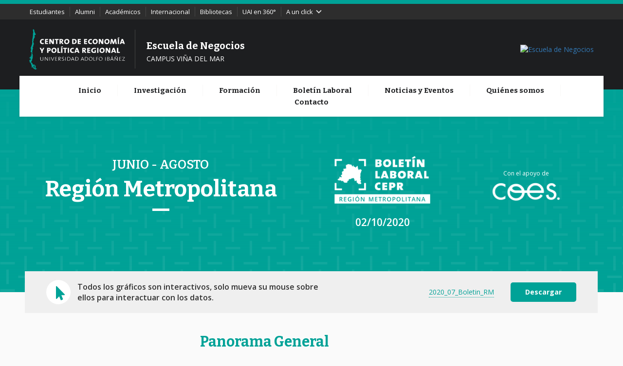

--- FILE ---
content_type: text/html; charset=UTF-8
request_url: https://cepr.uai.cl/boletin/jja-2020-r13/
body_size: 32099
content:
<!doctype html>
<html lang="es">
   <head>
      <meta charset="UTF-8">
      <meta name="viewport" content="width=device-width, initial-scale=1">
      <link rel="profile" href="https://gmpg.org/xfn/11">
      <link href="https://fonts.googleapis.com/css?family=Bitter:400,500,600,700" rel="stylesheet">
      <link href="https://fonts.googleapis.com/css2?family=Open+Sans:wght@400;600;700&display=swap" rel="stylesheet">
      <link rel="stylesheet" href="https://cdnjs.cloudflare.com/ajax/libs/slick-carousel/1.9.0/slick.css">
      <script type='text/javascript' src='https://cepr.uai.cl/wp-content/themes/cepr/js/jquery.min.js'></script>

      <script type='text/javascript' src='https://cdnjs.cloudflare.com/ajax/libs/slick-carousel/1.9.0/slick.min.js'></script>


         
      <link href="../../wp-content/themes/cepr/libs/bootstrap-3.3.5/css/bootstrap.min.css" rel="stylesheet" />
      <script src="../../wp-content/themes/cepr/libs/bootstrap-3.3.5/js/bootstrap.min.js"></script>
      <script src="../../wp-content/themes/cepr/libs/bootstrap-3.3.5/shim/html5shiv.min.js"></script>
      <script src="../../wp-content/themes/cepr/libs/bootstrap-3.3.5/shim/respond.min.js"></script>
      <script src="../../wp-content/themes/cepr/libs/navigation-1.1/tabsets.js"></script>
      <link href="../../wp-content/themes/cepr/libs/highlightjs-9.12.0/default.css" rel="stylesheet" />
      <script src="../../wp-content/themes/cepr/libs/highlightjs-9.12.0/highlight.js"></script>
      <link href="../../wp-content/themes/cepr/libs/tabwid-1.0.0/tabwid.css" rel="stylesheet" />
      <script src="../../wp-content/themes/cepr/libs/tabwid-1.0.0/tabwid.js"></script>
      <script src="../../wp-content/themes/cepr/libs/htmlwidgets-1.5.1/htmlwidgets.js"></script>
      <script src="../../wp-content/themes/cepr/libs/proj4js-2.3.15/proj4.js"></script>
      <link href="../../wp-content/themes/cepr/libs/highcharts-7.0.1/css/motion.css" rel="stylesheet" />
      <link href="../../wp-content/themes/cepr/libs/highcharts-7.0.1/css/htmlwdgtgrid.css" rel="stylesheet" />
      <script src="../../wp-content/themes/cepr/libs/highcharts-7.0.1/highcharts.js"></script>
      <script src="../../wp-content/themes/cepr/libs/highcharts-7.0.1/highcharts-3d.js"></script>
      <script src="../../wp-content/themes/cepr/libs/highcharts-7.0.1/highcharts-more.js"></script>
      <script src="../../wp-content/themes/cepr/libs/highcharts-7.0.1/modules/stock.js"></script>
      <script src="../../wp-content/themes/cepr/libs/highcharts-7.0.1/modules/map.js"></script>
      <script src="../../wp-content/themes/cepr/libs/highcharts-7.0.1/modules/annotations.js"></script>
      <script src="../../wp-content/themes/cepr/libs/highcharts-7.0.1/modules/boost.js"></script>
      <script src="../../wp-content/themes/cepr/libs/highcharts-7.0.1/modules/data.js"></script>
      <script src="../../wp-content/themes/cepr/libs/highcharts-7.0.1/modules/drag-panes.js"></script>
      <script src="../../wp-content/themes/cepr/libs/highcharts-7.0.1/modules/drilldown.js"></script>
      <script src="../../wp-content/themes/cepr/libs/highcharts-7.0.1/modules/item-series.js"></script>
      <script src="../../wp-content/themes/cepr/libs/highcharts-7.0.1/modules/offline-exporting.js"></script>
      <script src="../../wp-content/themes/cepr/libs/highcharts-7.0.1/modules/overlapping-datalabels.js"></script>
      <script src="../../wp-content/themes/cepr/libs/highcharts-7.0.1/modules/exporting.js"></script>
      <script src="../../wp-content/themes/cepr/libs/highcharts-7.0.1/modules/export-data.js"></script>
      <script src="../../wp-content/themes/cepr/libs/highcharts-7.0.1/modules/funnel.js"></script>
      <script src="../../wp-content/themes/cepr/libs/highcharts-7.0.1/modules/heatmap.js"></script>
      <script src="../../wp-content/themes/cepr/libs/highcharts-7.0.1/modules/treemap.js"></script>
      <script src="../../wp-content/themes/cepr/libs/highcharts-7.0.1/modules/sankey.js"></script>
      <script src="../../wp-content/themes/cepr/libs/highcharts-7.0.1/modules/solid-gauge.js"></script>
      <script src="../../wp-content/themes/cepr/libs/highcharts-7.0.1/modules/streamgraph.js"></script>
      <script src="../../wp-content/themes/cepr/libs/highcharts-7.0.1/modules/sunburst.js"></script>
      <script src="../../wp-content/themes/cepr/libs/highcharts-7.0.1/modules/vector.js"></script>
      <script src="../../wp-content/themes/cepr/libs/highcharts-7.0.1/modules/wordcloud.js"></script>
      <script src="../../wp-content/themes/cepr/libs/highcharts-7.0.1/modules/xrange.js"></script>
      <script src="../../wp-content/themes/cepr/libs/highcharts-7.0.1/modules/tilemap.js"></script>
      <script src="../../wp-content/themes/cepr/libs/highcharts-7.0.1/modules/venn.js"></script>
      <script src="../../wp-content/themes/cepr/libs/highcharts-7.0.1/modules/gantt.js"></script>
      <script src="../../wp-content/themes/cepr/libs/highcharts-7.0.1/modules/timeline.js"></script>
      <script src="../../wp-content/themes/cepr/libs/highcharts-7.0.1/modules/parallel-coordinates.js"></script>
      <script src="../../wp-content/themes/cepr/libs/highcharts-7.0.1/plugins/grouped-categories.js"></script>
      <script src="../../wp-content/themes/cepr/libs/highcharts-7.0.1/plugins/motion.js"></script>
      <script src="../../wp-content/themes/cepr/libs/highcharts-7.0.1/plugins/multicolor_series.js"></script>
      <script src="../../wp-content/themes/cepr/libs/highcharts-7.0.1/custom/reset.js"></script>
      <script src="../../wp-content/themes/cepr/libs/highcharts-7.0.1/custom/symbols-extra.js"></script>
      <script src="../../wp-content/themes/cepr/libs/highcharts-7.0.1/custom/text-symbols.js"></script>
      <script src="../../wp-content/themes/cepr/libs/highchart-binding-0.7.0/highchart.js"></script>
      <script src="../../wp-content/themes/cepr/libs/plotly-binding-4.9.0/plotly.js"></script>
      <script src="../../wp-content/themes/cepr/libs/typedarray-0.1/typedarray.min.js"></script>
      <link href="../../wp-content/themes/cepr/libs/crosstalk-1.0.0/css/crosstalk.css" rel="stylesheet" />
      <script src="../../wp-content/themes/cepr/libs/crosstalk-1.0.0/js/crosstalk.min.js"></script>
      <link href="../../wp-content/themes/cepr/libs/plotly-htmlwidgets-css-1.46.1/plotly-htmlwidgets.css" rel="stylesheet" />
      <script src="../../wp-content/themes/cepr/libs/plotly-main-1.46.1/plotly-latest.min.js"></script>
      <link rel="stylesheet" href="https://cepr.uai.cl/wp-content/themes/cepr/boletin.css" type="text/css" />
          
    
      <title>Región Metropolitana &#8211; Centro de Economía y Política Regional</title>
<link rel='dns-prefetch' href='//s.w.org' />
<link rel="alternate" type="application/rss+xml" title="Centro de Economía y Política Regional &raquo; Feed" href="https://cepr.uai.cl/feed/" />
<link rel="alternate" type="application/rss+xml" title="Centro de Economía y Política Regional &raquo; Feed de los comentarios" href="https://cepr.uai.cl/comments/feed/" />
<link rel="alternate" type="application/rss+xml" title="Centro de Economía y Política Regional &raquo; Comentario Región Metropolitana del feed" href="https://cepr.uai.cl/boletin/jja-2020-r13/feed/" />
		<script>
			window._wpemojiSettings = {"baseUrl":"https:\/\/s.w.org\/images\/core\/emoji\/13.0.0\/72x72\/","ext":".png","svgUrl":"https:\/\/s.w.org\/images\/core\/emoji\/13.0.0\/svg\/","svgExt":".svg","source":{"concatemoji":"https:\/\/cepr.uai.cl\/wp-includes\/js\/wp-emoji-release.min.js?ver=5.5.17"}};
			!function(e,a,t){var n,r,o,i=a.createElement("canvas"),p=i.getContext&&i.getContext("2d");function s(e,t){var a=String.fromCharCode;p.clearRect(0,0,i.width,i.height),p.fillText(a.apply(this,e),0,0);e=i.toDataURL();return p.clearRect(0,0,i.width,i.height),p.fillText(a.apply(this,t),0,0),e===i.toDataURL()}function c(e){var t=a.createElement("script");t.src=e,t.defer=t.type="text/javascript",a.getElementsByTagName("head")[0].appendChild(t)}for(o=Array("flag","emoji"),t.supports={everything:!0,everythingExceptFlag:!0},r=0;r<o.length;r++)t.supports[o[r]]=function(e){if(!p||!p.fillText)return!1;switch(p.textBaseline="top",p.font="600 32px Arial",e){case"flag":return s([127987,65039,8205,9895,65039],[127987,65039,8203,9895,65039])?!1:!s([55356,56826,55356,56819],[55356,56826,8203,55356,56819])&&!s([55356,57332,56128,56423,56128,56418,56128,56421,56128,56430,56128,56423,56128,56447],[55356,57332,8203,56128,56423,8203,56128,56418,8203,56128,56421,8203,56128,56430,8203,56128,56423,8203,56128,56447]);case"emoji":return!s([55357,56424,8205,55356,57212],[55357,56424,8203,55356,57212])}return!1}(o[r]),t.supports.everything=t.supports.everything&&t.supports[o[r]],"flag"!==o[r]&&(t.supports.everythingExceptFlag=t.supports.everythingExceptFlag&&t.supports[o[r]]);t.supports.everythingExceptFlag=t.supports.everythingExceptFlag&&!t.supports.flag,t.DOMReady=!1,t.readyCallback=function(){t.DOMReady=!0},t.supports.everything||(n=function(){t.readyCallback()},a.addEventListener?(a.addEventListener("DOMContentLoaded",n,!1),e.addEventListener("load",n,!1)):(e.attachEvent("onload",n),a.attachEvent("onreadystatechange",function(){"complete"===a.readyState&&t.readyCallback()})),(n=t.source||{}).concatemoji?c(n.concatemoji):n.wpemoji&&n.twemoji&&(c(n.twemoji),c(n.wpemoji)))}(window,document,window._wpemojiSettings);
		</script>
		<style>
img.wp-smiley,
img.emoji {
	display: inline !important;
	border: none !important;
	box-shadow: none !important;
	height: 1em !important;
	width: 1em !important;
	margin: 0 .07em !important;
	vertical-align: -0.1em !important;
	background: none !important;
	padding: 0 !important;
}
</style>
	<link rel='stylesheet' id='validate-engine-css-css'  href='https://cepr.uai.cl/wp-content/plugins/wysija-newsletters/css/validationEngine.jquery.css?ver=2.14' media='all' />
<link rel='stylesheet' id='wp-block-library-css'  href='https://cepr.uai.cl/wp-includes/css/dist/block-library/style.min.css?ver=5.5.17' media='all' />
<link rel='stylesheet' id='contact-form-7-css'  href='https://cepr.uai.cl/wp-content/plugins/contact-form-7/includes/css/styles.css?ver=5.1.7' media='all' />
<link rel='stylesheet' id='cepr-style-css'  href='https://cepr.uai.cl/wp-content/themes/cepr/style.css?ver=1.0.0' media='all' />
<script src='https://cepr.uai.cl/wp-includes/js/jquery/jquery.js?ver=1.12.4-wp' id='jquery-core-js'></script>
<script src='https://cepr.uai.cl/wp-content/plugins/enable-jquery-migrate-helper/js/jquery-migrate-1.4.1-wp.js?ver=1.4.1-wp' id='jquery-migrate-js'></script>
<link rel="https://api.w.org/" href="https://cepr.uai.cl/wp-json/" /><link rel="EditURI" type="application/rsd+xml" title="RSD" href="https://cepr.uai.cl/xmlrpc.php?rsd" />
<link rel="wlwmanifest" type="application/wlwmanifest+xml" href="https://cepr.uai.cl/wp-includes/wlwmanifest.xml" /> 
<link rel='prev' title='Región del Bío-Bío' href='https://cepr.uai.cl/boletin/boletin-laboral-cepr-region-del-bio-bio/' />
<link rel='next' title='Región de Valparaíso' href='https://cepr.uai.cl/boletin/boletin-laboral-cepr-region-de-valparaiso/' />
<meta name="generator" content="WordPress 5.5.17" />
<link rel="canonical" href="https://cepr.uai.cl/boletin/jja-2020-r13/" />
<link rel='shortlink' href='https://cepr.uai.cl/?p=1414' />
<link rel="alternate" type="application/json+oembed" href="https://cepr.uai.cl/wp-json/oembed/1.0/embed?url=https%3A%2F%2Fcepr.uai.cl%2Fboletin%2Fjja-2020-r13%2F" />
<link rel="alternate" type="text/xml+oembed" href="https://cepr.uai.cl/wp-json/oembed/1.0/embed?url=https%3A%2F%2Fcepr.uai.cl%2Fboletin%2Fjja-2020-r13%2F&#038;format=xml" />
<style type="text/css"><!--
a.juiz_last_tweet_hastag {color:#ffffff!important;}
a.juiz_last_tweet_tweetos {color:#ffffff!important;}
a.juiz_last_tweet_url {color:#ffffff!important;}
--></style><style>.recentcomments a{display:inline !important;padding:0 !important;margin:0 !important;}</style>   </head>
   <body class="boletin-template-default single single-boletin postid-1414 single-format-standard">


            <script>
         function setEventGTM(categ, action, label) {
         	dataLayer.push({
         		'event': 'trackEvent',
         		'eventCategory': categ,
         		'eventAction': action,
         		'eventLabel': label
         	});
         }
         
         $(function() {
         	var categ = 'noticias';
         
         /* MARCANDO LAS NOTICIAS */
                        var label = 'noticia-destacada';
         	var categ = 'noticias';
         	var actio = 'CTA';		
                        $('.teaser').find('a').each(function(){
         		$(this).attr('onclick','setEventGTM(\''+categ +'\',\''+actio+'\',\''+label+'\')');
         	});
         
         /* MARCANDO LOS EVENTOS */
                        var label = 'evento-destacado';
         	var categ = 'noticias';
         	var actio = 'CTA';		
                        $('.opinion').find('a').each(function(){
         		$(this).attr('onclick','setEventGTM(\''+categ +'\',\''+actio+'\',\''+label+'\')');
         	});
         
         /* MARCANDO LAS COLUMNAS */
                        var label = 'columna-destacada';
         	var categ = 'noticias';
         	var actio = 'CTA';		
                        $('.event__title').find('a').each(function(){
         		$(this).attr('onclick','setEventGTM(\''+categ +'\',\''+actio+'\',\''+label+'\')');
         	});
         
         /* MARCANDO LOS SÍGUENOS DE REDES SOCIALES */
         
                        var categ = 'social-network';
         	var actio = 'follow';
         
         /* NECESARIO PARA INSTAGRAM */
         
                        $('.instagram').find('a').each(function(){
                                var label = 'instagram';
         		$(this).attr('onclick','setEventGTM(\''+categ +'\',\''+actio+'\',\''+label +'\')');
         	});
         
         /* NECESARIO PARA INSTAGRAM */
         
         /* OTRAS REDES */
         
                        $('.social-wrapper').find('.social-network').each(function(){
                                var label = $(this).attr('class');
                                var res = label.replace('social-network ', '');
         		$(this).children('a').attr('onclick','setEventGTM(\''+categ +'\',\''+actio+'\',\''+res +'\')');
         	});
         
         });
         
      </script>
      <header class="header js-header">
         <div class="top-bar">
            <div class="wrap">
               <div class="menu-bar">
                  <div class="nav-top">
                     <a href="https://alumno.uai.cl/" target="_blank">Estudiantes</a>
                     <a href="https://www.uai.cl/alumni/">Alumni</a>
                     <a href="https://www.uai.cl/academicos-e-investigacion/academicos/">Académicos</a>
                     <a href="https://www.uai.cl/rrii/" target="_blank">Internacional</a>
                     <a href="https://bibliotecas.uai.cl/" target="_blank">Bibliotecas</a>
                     <a href="https://admision.uai.cl/uai-en-360/">UAI en 360°</a>
                  </div>
                  <!-- /.nav-top -->
                  <p class="click">
                     A un click 
                     <svg xmlns="http://www.w3.org/2000/svg" x="0px" y="0px" width="24px" height="24px" viewBox="0 0 24 24">
                        <path fill="#dcdcdc" d="M6.4,19.3l7.3-7.3L6.4,4.7l2.3-2.3l9.6,9.6l-9.6,9.6L6.4,19.3z"></path>
                     </svg>
                  </p>
                  <!-- /.click -->
                  <div class="menu--top">
                     <nav class="top-nav">
                        <a href="https://www.uai.cl/campus-uai/campus-penalolen/" target="_blank" class="top-nav__item">Buses UAI Santiago</a>
                        <a href="https://www.uai.cl/campus-uai/campus-vina-del-mar/buses-de-acercamiento-vina-del-mar/" target="_blank" class="top-nav__item">Buses UAI Viña del Mar</a>
                        <a href="https://alumno.uai.cl/calendario-2020/" target="_blank" class="top-nav__item">Calendario académico</a>
                        <a href="https://alumno.uai.cl/finanzas-estudiantiles/" target="_blank" class="top-nav__item">Finanzas estudiantiles</a>
                        <a href="https://www.uai.cl/unidades/deportes/" target="_blank" class="top-nav__item">Deportes</a>
                        <a href="https://webcursos.uai.cl/login/index.php" target="_blank" class="top-nav__item">Webcursos 5.0</a>
                        <a href="https://pregrado.uai.cl/login.aspx?ReturnUrl=%2f" target="_blank" class="top-nav__item">Intranet estudiantes</a>
                        <a href="https://login.microsoftonline.com/login.srf?wa=wsignin1.0&amp;rpsnv=4&amp;ct=1494380291&amp;rver=6.7.6640.0&amp;wp=MBI_SSL&amp;wreply=https%3a%2f%2foutlook.office365.com%2fowa%2f%3frealm%3duai.cl%26RpsCsrfState%3d5bdad5be-2a91-4e6a-98a2-d9c62810ef35&amp;id=260563&amp;whr=uai.cl&amp;CBCXT=out&amp;msafed=0&amp;client-request-id=eaa068c9-c598-4e67-9196-06207cd08e58" target="_blank" class="top-nav__item">Mail estudiantes</a>
                        <a href="http://finanzas.uai.cl/barcode/formulario.aspx" target="_blank" class="top-nav__item">Pago en línea</a>
                        <a href="https://www.uai.cl/unidades/secretaria-general/" target="_blank" class="top-nav__item">Certificados académicos</a>
                        <a href="http://somos.uai.cl/SitePages/default.aspx" class="top-nav__item">Intranet colaboradores</a>
                        <a href="https://outlook.office.com/owa/?realm=uai.cl" target="_blank" class="top-nav__item">Correo colaboradores</a>
                        <a href="https://www.youtube.com/playlist?list=PLLiNBY434b1t8LN-fH5buHodGuJPB3QJo" target="_blank" class="top-nav__item">Plan de emergencia</a>
                        <a href="https://www.uai.cl/trabaja-con-nosotros/" class="top-nav__item">Trabaja con nosotros</a>
                        <a href="https://www.uai.cl/protocolo-de-acoso-e-igualdad-de-genero/" class="top-nav__item">Protocolo de acoso</a>
                        <a href="https://www.uai.cl/unidades/direccion-de-comunicaciones/material-corporativo/" class="top-nav__item">Material corporativo</a>
                     </nav>
                  </div>
                  <!-- /.menu--top -->
               </div>
               <!-- /.menu-bar -->
         <!--      <div class="top-search">
                  <form action="https://negocios.uai.cl" method="GET" class="search-form">
                     <input type="search" name="s" class="search-form__field" placeholder="Ingresa tu búsqueda">
                     <button type="submit" class="search-form__submit">
                        <svg height="24" viewBox="0 0 24 24" width="24" xmlns="http://www.w3.org/2000/svg">
                           <path d="M15.5 14h-.79l-.28-.27C15.41 12.59 16 11.11 16 9.5 16 5.91 13.09 3 9.5 3S3 5.91 3 9.5 5.91 16 9.5 16c1.61 0 3.09-.59 4.23-1.57l.27.28v.79l5 4.99L20.49 19l-4.99-5zm-6 0C7.01 14 5 11.99 5 9.5S7.01 5 9.5 5 14 7.01 14 9.5 11.99 14 9.5 14z"></path>
                           <path d="M0 0h24v24H0z" fill="none"></path>
                        </svg>
                     </button>
                  </form>
               </div> -->
               <!-- /.top-search -->
            </div>
            <!-- /.wrap -->
         </div>
         <!--/.top-bar-->
         <div class="header__wrap">
            <div class="site-name">
               <a href="https://cepr.uai.cl"><img class="pre-logo" src="https://cepr.uai.cl/wp-content/themes/cepr/img/logo-white.svg"><span class="v-separator"></span><span class="school"><em>Escuela de Negocios</em><small>CAMPUS VIÑA DEL MAR</small></span></a>
            </div>
            <!-- /.site-name -->
            <div class="logo">
               <a href="https://www.uai.cl" title="Universidad Adolfo Ibáñez" rel="home-uai">
               <img src="https://negocios.uai.cl/assets/themes/escuela-de-negocios/img/logo.svg" alt="Escuela de Negocios">
               </a>
            </div>
            <!-- /.logo -->
            <button class="navicon js-navicon">
               <svg height="24" viewBox="0 0 24 24" width="24" xmlns="http://www.w3.org/2000/svg">
                  <path d="M2 15.5v2h20v-2H2zm0-5v2h20v-2H2zm0-5v2h20v-2H2z"></path>
                  <path d="M0 0h24v24H0z" fill="none"></path>
               </svg>
            </button>
         </div>
         <!--/.header__wrap-->
      </header>
      <nav class="main-nav js-main-nav sf-js-enabled sf-arrows"><ul id="primary-menu" class="main-nav__list"><li id="menu-item-301" class="menu-item menu-item-type-post_type menu-item-object-page menu-item-home menu-item-301"><a href="https://cepr.uai.cl/">Inicio</a></li>
<li id="menu-item-304" class="menu-item menu-item-type-post_type menu-item-object-page menu-item-304"><a href="https://cepr.uai.cl/investigacion/">Investigación</a></li>
<li id="menu-item-1306" class="menu-item menu-item-type-post_type menu-item-object-page menu-item-1306"><a href="https://cepr.uai.cl/formacion/">Formación</a></li>
<li id="menu-item-302" class="menu-item menu-item-type-post_type menu-item-object-page menu-item-302"><a href="https://cepr.uai.cl/boletin-laboral/">Boletín Laboral</a></li>
<li id="menu-item-440" class="menu-item menu-item-type-post_type menu-item-object-page menu-item-440"><a href="https://cepr.uai.cl/noticias/">Noticias y Eventos</a></li>
<li id="menu-item-471" class="menu-item menu-item-type-post_type menu-item-object-page menu-item-471"><a href="https://cepr.uai.cl/quienes-somos/">Quiénes somos</a></li>
<li id="menu-item-303" class="menu-item menu-item-type-post_type menu-item-object-page menu-item-303"><a href="https://cepr.uai.cl/contacto/">Contacto</a></li>
</ul></nav>
					
	

<div class="page-container color-metropolitana">

  <div class="box-hero bg-green-degradation-pattern box-hero-simple box-hero-boletin">
    <div class="wrap">
      
      <div class="box-row box-row-50-50">
        <div class="box-col box-col-1">
        
      
          <span>Junio - Agosto</span>
              <h1>Región Metropolitana</h1>
  
        
        </div>
        <div class="box-col box-col-2">
          <div class="left-side">
          
  
                                <img src="https://cepr.uai.cl/wp-content/uploads/2020/11/Logo_METROPOLITANA.png" />
                    <span class="pub-date">02/10/2020</span>
          </div>
          <div class="right-side">
            <small>Con el apoyo de</small>
                                                            <img class="logo-coes" src="https://cepr.uai.cl/wp-content/uploads/2020/12/logo-coes-v3.png" alt="" />
                                                </div>
        </div>
      </div>
  
  
  </div>
  </div>
<div class="wrap">
<div class="info-bar">
  <div class="panel-left">
    <i class="fas fa-mouse-pointer"></i>
    <p>Todos los gráficos son interactivos, solo mueva su mouse sobre ellos para interactuar con los datos.</p>
  </div>
  <div class="panel-right">
            <a href="https://cepr.uai.cl/wp-content/uploads/2020/11/2020_07_Boletin_RM.pdf"><span>2020_07_Boletin_RM</span></a>
    <a class="bt-rounded bt-cian bt-style" href="https://cepr.uai.cl/wp-content/uploads/2020/11/2020_07_Boletin_RM.pdf">Descargar</a>
  
    
  </div>
</div>

</div>
<div class="section section-investigation">


	<div class="wrap">
<div class="holder-boletin">

<div class="container-fluid main-container">
 
 <div class="holder-select">
    <select id="theSelect"></select>
  </div>
 <nav class="sticky-nav"> </nav>








<div id="panorama-general" class="section level2">
<h2>Panorama General</h2>
<ul>
<li><p>Se observa una leve mejoría en el impacto del COVID-19 en el mercado laboral regional.</p></li>
<li><p>El boletín publicado este mes (Septiembre), corresponde a los datos del trimestre móvil Junio-Julio-Agosto (JJA-2020), los cuales fueron publicados por el INE el 30 de septiembre de 2020<a href="#fn1" class="footnote-ref" id="fnref1"><sup>1</sup></a>.</p></li>
</ul>
<p><br></p>
<div class="tabwid"><table style='border-collapse:collapse;width:490px;'><thead><tr style="overflow-wrap:break-word;"><td style="width:166px;background-clip: padding-box;background-color:rgba(0, 162, 151, 1.00);vertical-align: middle;border-bottom: 0 solid rgba(0, 0, 0, 1.00);border-top: 0 solid rgba(0, 0, 0, 1.00);border-left: 0 solid rgba(0, 0, 0, 1.00);border-right: 0 solid rgba(0, 0, 0, 1.00);margin-bottom:0;margin-top:0;margin-left:0;margin-right:0;"><p style="margin:0;text-align:center;border-bottom: 0 solid rgba(0, 0, 0, 1.00);border-top: 0 solid rgba(0, 0, 0, 1.00);border-left: 0 solid rgba(0, 0, 0, 1.00);border-right: 0 solid rgba(0, 0, 0, 1.00);padding-bottom:2px;padding-top:2px;padding-left:5px;padding-right:5px;background-color:transparent;"><span style="font-family:'Bitter';font-size:12px;font-weight:bold;font-style:normal;text-decoration:none;color:rgba(255, 255, 255, 1.00);background-color:transparent;">CIFRAS CLAVE</span></p></td><td style="width:108px;background-clip: padding-box;background-color:rgba(0, 162, 151, 1.00);vertical-align: middle;border-bottom: 0 solid rgba(0, 0, 0, 1.00);border-top: 0 solid rgba(0, 0, 0, 1.00);border-left: 0 solid rgba(0, 0, 0, 1.00);border-right: 0 solid rgba(0, 0, 0, 1.00);margin-bottom:0;margin-top:0;margin-left:0;margin-right:0;"><p style="margin:0;text-align:center;border-bottom: 0 solid rgba(0, 0, 0, 1.00);border-top: 0 solid rgba(0, 0, 0, 1.00);border-left: 0 solid rgba(0, 0, 0, 1.00);border-right: 0 solid rgba(0, 0, 0, 1.00);padding-bottom:2px;padding-top:2px;padding-left:5px;padding-right:5px;background-color:transparent;"><span style="font-family:'Bitter';font-size:12px;font-weight:bold;font-style:normal;text-decoration:none;color:rgba(255, 255, 255, 1.00);background-color:transparent;">JJA-2019</span></p></td><td style="width:108px;background-clip: padding-box;background-color:rgba(0, 162, 151, 1.00);vertical-align: middle;border-bottom: 0 solid rgba(0, 0, 0, 1.00);border-top: 0 solid rgba(0, 0, 0, 1.00);border-left: 0 solid rgba(0, 0, 0, 1.00);border-right: 0 solid rgba(0, 0, 0, 1.00);margin-bottom:0;margin-top:0;margin-left:0;margin-right:0;"><p style="margin:0;text-align:center;border-bottom: 0 solid rgba(0, 0, 0, 1.00);border-top: 0 solid rgba(0, 0, 0, 1.00);border-left: 0 solid rgba(0, 0, 0, 1.00);border-right: 0 solid rgba(0, 0, 0, 1.00);padding-bottom:2px;padding-top:2px;padding-left:5px;padding-right:5px;background-color:transparent;"><span style="font-family:'Bitter';font-size:12px;font-weight:bold;font-style:normal;text-decoration:none;color:rgba(255, 255, 255, 1.00);background-color:transparent;">MJJ-2020</span></p></td><td style="width:108px;background-clip: padding-box;background-color:rgba(0, 162, 151, 1.00);vertical-align: middle;border-bottom: 0 solid rgba(0, 0, 0, 1.00);border-top: 0 solid rgba(0, 0, 0, 1.00);border-left: 0 solid rgba(0, 0, 0, 1.00);border-right: 0 solid rgba(0, 0, 0, 1.00);margin-bottom:0;margin-top:0;margin-left:0;margin-right:0;"><p style="margin:0;text-align:center;border-bottom: 0 solid rgba(0, 0, 0, 1.00);border-top: 0 solid rgba(0, 0, 0, 1.00);border-left: 0 solid rgba(0, 0, 0, 1.00);border-right: 0 solid rgba(0, 0, 0, 1.00);padding-bottom:2px;padding-top:2px;padding-left:5px;padding-right:5px;background-color:transparent;"><span style="font-family:'Bitter';font-size:12px;font-weight:bold;font-style:normal;text-decoration:none;color:rgba(255, 255, 255, 1.00);background-color:transparent;">JJA-2020</span></p></td></tr></thead><tbody><tr style="overflow-wrap:break-word;"><td style="width:166px;background-color:transparent;vertical-align: middle;border-bottom: 0 solid rgba(0, 0, 0, 1.00);border-top: 0 solid rgba(0, 0, 0, 1.00);border-left: 0 solid rgba(0, 0, 0, 1.00);border-right: 1.00px solid rgba(217, 217, 217, 1.00);margin-bottom:0;margin-top:0;margin-left:0;margin-right:0;"><p style="margin:0;text-align:left;border-bottom: 0 solid rgba(0, 0, 0, 1.00);border-top: 0 solid rgba(0, 0, 0, 1.00);border-left: 0 solid rgba(0, 0, 0, 1.00);border-right: 0 solid rgba(0, 0, 0, 1.00);padding-bottom:2px;padding-top:2px;padding-left:5px;padding-right:5px;background-color:transparent;"><span style="font-family:'Bitter';font-size:12px;font-weight:bold;font-style:normal;text-decoration:none;color:rgba(17, 17, 17, 1.00);background-color:transparent;">OCUPADOS</span></p></td><td style="width:108px;background-color:transparent;vertical-align: middle;border-bottom: 0 solid rgba(0, 0, 0, 1.00);border-top: 0 solid rgba(0, 0, 0, 1.00);border-left: 1.00px solid rgba(217, 217, 217, 1.00);border-right: 0 solid rgba(0, 0, 0, 1.00);margin-bottom:0;margin-top:0;margin-left:0;margin-right:0;"><p style="margin:0;text-align:right;border-bottom: 0 solid rgba(0, 0, 0, 1.00);border-top: 0 solid rgba(0, 0, 0, 1.00);border-left: 0 solid rgba(0, 0, 0, 1.00);border-right: 0 solid rgba(0, 0, 0, 1.00);padding-bottom:2px;padding-top:2px;padding-left:5px;padding-right:5px;background-color:transparent;"><span style="font-family:'Bitter';font-size:12px;font-weight:normal;font-style:normal;text-decoration:none;color:rgba(17, 17, 17, 1.00);background-color:transparent;">3,883,090</span></p></td><td style="width:108px;background-color:transparent;vertical-align: middle;border-bottom: 0 solid rgba(0, 0, 0, 1.00);border-top: 0 solid rgba(0, 0, 0, 1.00);border-left: 0 solid rgba(0, 0, 0, 1.00);border-right: 0 solid rgba(0, 0, 0, 1.00);margin-bottom:0;margin-top:0;margin-left:0;margin-right:0;"><p style="margin:0;text-align:right;border-bottom: 0 solid rgba(0, 0, 0, 1.00);border-top: 0 solid rgba(0, 0, 0, 1.00);border-left: 0 solid rgba(0, 0, 0, 1.00);border-right: 0 solid rgba(0, 0, 0, 1.00);padding-bottom:2px;padding-top:2px;padding-left:5px;padding-right:5px;background-color:transparent;"><span style="font-family:'Bitter';font-size:12px;font-weight:normal;font-style:normal;text-decoration:none;color:rgba(17, 17, 17, 1.00);background-color:transparent;">3,109,009</span></p></td><td style="width:108px;background-color:transparent;vertical-align: middle;border-bottom: 0 solid rgba(0, 0, 0, 1.00);border-top: 0 solid rgba(0, 0, 0, 1.00);border-left: 0 solid rgba(0, 0, 0, 1.00);border-right: 0 solid rgba(0, 0, 0, 1.00);margin-bottom:0;margin-top:0;margin-left:0;margin-right:0;"><p style="margin:0;text-align:right;border-bottom: 0 solid rgba(0, 0, 0, 1.00);border-top: 0 solid rgba(0, 0, 0, 1.00);border-left: 0 solid rgba(0, 0, 0, 1.00);border-right: 0 solid rgba(0, 0, 0, 1.00);padding-bottom:2px;padding-top:2px;padding-left:5px;padding-right:5px;background-color:transparent;"><span style="font-family:'Bitter';font-size:12px;font-weight:normal;font-style:normal;text-decoration:none;color:rgba(17, 17, 17, 1.00);background-color:transparent;">3,169,284</span></p></td></tr><tr style="overflow-wrap:break-word;"><td style="width:166px;background-clip: padding-box;background-color:rgba(242, 242, 242, 1.00);vertical-align: middle;border-bottom: 0 solid rgba(0, 0, 0, 1.00);border-top: 0 solid rgba(0, 0, 0, 1.00);border-left: 0 solid rgba(0, 0, 0, 1.00);border-right: 1.00px solid rgba(217, 217, 217, 1.00);margin-bottom:0;margin-top:0;margin-left:0;margin-right:0;"><p style="margin:0;text-align:left;border-bottom: 0 solid rgba(0, 0, 0, 1.00);border-top: 0 solid rgba(0, 0, 0, 1.00);border-left: 0 solid rgba(0, 0, 0, 1.00);border-right: 0 solid rgba(0, 0, 0, 1.00);padding-bottom:2px;padding-top:2px;padding-left:5px;padding-right:5px;background-color:transparent;"><span style="font-family:'Bitter';font-size:12px;font-weight:bold;font-style:normal;text-decoration:none;color:rgba(17, 17, 17, 1.00);background-color:transparent;">DESOCUPADOS</span></p></td><td style="width:108px;background-clip: padding-box;background-color:rgba(242, 242, 242, 1.00);vertical-align: middle;border-bottom: 0 solid rgba(0, 0, 0, 1.00);border-top: 0 solid rgba(0, 0, 0, 1.00);border-left: 1.00px solid rgba(217, 217, 217, 1.00);border-right: 0 solid rgba(0, 0, 0, 1.00);margin-bottom:0;margin-top:0;margin-left:0;margin-right:0;"><p style="margin:0;text-align:right;border-bottom: 0 solid rgba(0, 0, 0, 1.00);border-top: 0 solid rgba(0, 0, 0, 1.00);border-left: 0 solid rgba(0, 0, 0, 1.00);border-right: 0 solid rgba(0, 0, 0, 1.00);padding-bottom:2px;padding-top:2px;padding-left:5px;padding-right:5px;background-color:transparent;"><span style="font-family:'Bitter';font-size:12px;font-weight:normal;font-style:normal;text-decoration:none;color:rgba(17, 17, 17, 1.00);background-color:transparent;">348,664</span></p></td><td style="width:108px;background-clip: padding-box;background-color:rgba(242, 242, 242, 1.00);vertical-align: middle;border-bottom: 0 solid rgba(0, 0, 0, 1.00);border-top: 0 solid rgba(0, 0, 0, 1.00);border-left: 0 solid rgba(0, 0, 0, 1.00);border-right: 0 solid rgba(0, 0, 0, 1.00);margin-bottom:0;margin-top:0;margin-left:0;margin-right:0;"><p style="margin:0;text-align:right;border-bottom: 0 solid rgba(0, 0, 0, 1.00);border-top: 0 solid rgba(0, 0, 0, 1.00);border-left: 0 solid rgba(0, 0, 0, 1.00);border-right: 0 solid rgba(0, 0, 0, 1.00);padding-bottom:2px;padding-top:2px;padding-left:5px;padding-right:5px;background-color:transparent;"><span style="font-family:'Bitter';font-size:12px;font-weight:normal;font-style:normal;text-decoration:none;color:rgba(17, 17, 17, 1.00);background-color:transparent;">486,077</span></p></td><td style="width:108px;background-clip: padding-box;background-color:rgba(242, 242, 242, 1.00);vertical-align: middle;border-bottom: 0 solid rgba(0, 0, 0, 1.00);border-top: 0 solid rgba(0, 0, 0, 1.00);border-left: 0 solid rgba(0, 0, 0, 1.00);border-right: 0 solid rgba(0, 0, 0, 1.00);margin-bottom:0;margin-top:0;margin-left:0;margin-right:0;"><p style="margin:0;text-align:right;border-bottom: 0 solid rgba(0, 0, 0, 1.00);border-top: 0 solid rgba(0, 0, 0, 1.00);border-left: 0 solid rgba(0, 0, 0, 1.00);border-right: 0 solid rgba(0, 0, 0, 1.00);padding-bottom:2px;padding-top:2px;padding-left:5px;padding-right:5px;background-color:transparent;"><span style="font-family:'Bitter';font-size:12px;font-weight:normal;font-style:normal;text-decoration:none;color:rgba(17, 17, 17, 1.00);background-color:transparent;">496,955</span></p></td></tr><tr style="overflow-wrap:break-word;"><td style="width:166px;background-color:transparent;vertical-align: middle;border-bottom: 0 solid rgba(0, 0, 0, 1.00);border-top: 0 solid rgba(0, 0, 0, 1.00);border-left: 0 solid rgba(0, 0, 0, 1.00);border-right: 1.00px solid rgba(217, 217, 217, 1.00);margin-bottom:0;margin-top:0;margin-left:0;margin-right:0;"><p style="margin:0;text-align:left;border-bottom: 0 solid rgba(0, 0, 0, 1.00);border-top: 0 solid rgba(0, 0, 0, 1.00);border-left: 0 solid rgba(0, 0, 0, 1.00);border-right: 0 solid rgba(0, 0, 0, 1.00);padding-bottom:2px;padding-top:2px;padding-left:5px;padding-right:5px;background-color:transparent;"><span style="font-family:'Bitter';font-size:12px;font-weight:bold;font-style:normal;text-decoration:none;color:rgba(17, 17, 17, 1.00);background-color:transparent;">INACTIVOS</span></p></td><td style="width:108px;background-color:transparent;vertical-align: middle;border-bottom: 0 solid rgba(0, 0, 0, 1.00);border-top: 0 solid rgba(0, 0, 0, 1.00);border-left: 1.00px solid rgba(217, 217, 217, 1.00);border-right: 0 solid rgba(0, 0, 0, 1.00);margin-bottom:0;margin-top:0;margin-left:0;margin-right:0;"><p style="margin:0;text-align:right;border-bottom: 0 solid rgba(0, 0, 0, 1.00);border-top: 0 solid rgba(0, 0, 0, 1.00);border-left: 0 solid rgba(0, 0, 0, 1.00);border-right: 0 solid rgba(0, 0, 0, 1.00);padding-bottom:2px;padding-top:2px;padding-left:5px;padding-right:5px;background-color:transparent;"><span style="font-family:'Bitter';font-size:12px;font-weight:normal;font-style:normal;text-decoration:none;color:rgba(17, 17, 17, 1.00);background-color:transparent;">2,201,948</span></p></td><td style="width:108px;background-color:transparent;vertical-align: middle;border-bottom: 0 solid rgba(0, 0, 0, 1.00);border-top: 0 solid rgba(0, 0, 0, 1.00);border-left: 0 solid rgba(0, 0, 0, 1.00);border-right: 0 solid rgba(0, 0, 0, 1.00);margin-bottom:0;margin-top:0;margin-left:0;margin-right:0;"><p style="margin:0;text-align:right;border-bottom: 0 solid rgba(0, 0, 0, 1.00);border-top: 0 solid rgba(0, 0, 0, 1.00);border-left: 0 solid rgba(0, 0, 0, 1.00);border-right: 0 solid rgba(0, 0, 0, 1.00);padding-bottom:2px;padding-top:2px;padding-left:5px;padding-right:5px;background-color:transparent;"><span style="font-family:'Bitter';font-size:12px;font-weight:normal;font-style:normal;text-decoration:none;color:rgba(17, 17, 17, 1.00);background-color:transparent;">3,010,030</span></p></td><td style="width:108px;background-color:transparent;vertical-align: middle;border-bottom: 0 solid rgba(0, 0, 0, 1.00);border-top: 0 solid rgba(0, 0, 0, 1.00);border-left: 0 solid rgba(0, 0, 0, 1.00);border-right: 0 solid rgba(0, 0, 0, 1.00);margin-bottom:0;margin-top:0;margin-left:0;margin-right:0;"><p style="margin:0;text-align:right;border-bottom: 0 solid rgba(0, 0, 0, 1.00);border-top: 0 solid rgba(0, 0, 0, 1.00);border-left: 0 solid rgba(0, 0, 0, 1.00);border-right: 0 solid rgba(0, 0, 0, 1.00);padding-bottom:2px;padding-top:2px;padding-left:5px;padding-right:5px;background-color:transparent;"><span style="font-family:'Bitter';font-size:12px;font-weight:normal;font-style:normal;text-decoration:none;color:rgba(17, 17, 17, 1.00);background-color:transparent;">2,951,047</span></p></td></tr><tr style="overflow-wrap:break-word;"><td style="width:166px;background-clip: padding-box;background-color:rgba(242, 242, 242, 1.00);vertical-align: middle;border-bottom: 0 solid rgba(0, 0, 0, 1.00);border-top: 0 solid rgba(0, 0, 0, 1.00);border-left: 0 solid rgba(0, 0, 0, 1.00);border-right: 1.00px solid rgba(217, 217, 217, 1.00);margin-bottom:0;margin-top:0;margin-left:0;margin-right:0;"><p style="margin:0;text-align:left;border-bottom: 0 solid rgba(0, 0, 0, 1.00);border-top: 0 solid rgba(0, 0, 0, 1.00);border-left: 0 solid rgba(0, 0, 0, 1.00);border-right: 0 solid rgba(0, 0, 0, 1.00);padding-bottom:2px;padding-top:2px;padding-left:5px;padding-right:5px;background-color:transparent;"><span style="font-family:'Bitter';font-size:12px;font-weight:bold;font-style:normal;text-decoration:none;color:rgba(17, 17, 17, 1.00);background-color:transparent;">TASA DE DESOCUPACIÓN</span></p></td><td style="width:108px;background-clip: padding-box;background-color:rgba(242, 242, 242, 1.00);vertical-align: middle;border-bottom: 0 solid rgba(0, 0, 0, 1.00);border-top: 0 solid rgba(0, 0, 0, 1.00);border-left: 1.00px solid rgba(217, 217, 217, 1.00);border-right: 0 solid rgba(0, 0, 0, 1.00);margin-bottom:0;margin-top:0;margin-left:0;margin-right:0;"><p style="margin:0;text-align:right;border-bottom: 0 solid rgba(0, 0, 0, 1.00);border-top: 0 solid rgba(0, 0, 0, 1.00);border-left: 0 solid rgba(0, 0, 0, 1.00);border-right: 0 solid rgba(0, 0, 0, 1.00);padding-bottom:2px;padding-top:2px;padding-left:5px;padding-right:5px;background-color:transparent;"><span style="font-family:'Bitter';font-size:12px;font-weight:normal;font-style:normal;text-decoration:none;color:rgba(17, 17, 17, 1.00);background-color:transparent;">8.2%</span></p></td><td style="width:108px;background-clip: padding-box;background-color:rgba(242, 242, 242, 1.00);vertical-align: middle;border-bottom: 0 solid rgba(0, 0, 0, 1.00);border-top: 0 solid rgba(0, 0, 0, 1.00);border-left: 0 solid rgba(0, 0, 0, 1.00);border-right: 0 solid rgba(0, 0, 0, 1.00);margin-bottom:0;margin-top:0;margin-left:0;margin-right:0;"><p style="margin:0;text-align:right;border-bottom: 0 solid rgba(0, 0, 0, 1.00);border-top: 0 solid rgba(0, 0, 0, 1.00);border-left: 0 solid rgba(0, 0, 0, 1.00);border-right: 0 solid rgba(0, 0, 0, 1.00);padding-bottom:2px;padding-top:2px;padding-left:5px;padding-right:5px;background-color:transparent;"><span style="font-family:'Bitter';font-size:12px;font-weight:normal;font-style:normal;text-decoration:none;color:rgba(17, 17, 17, 1.00);background-color:transparent;">13.5%</span></p></td><td style="width:108px;background-clip: padding-box;background-color:rgba(242, 242, 242, 1.00);vertical-align: middle;border-bottom: 0 solid rgba(0, 0, 0, 1.00);border-top: 0 solid rgba(0, 0, 0, 1.00);border-left: 0 solid rgba(0, 0, 0, 1.00);border-right: 0 solid rgba(0, 0, 0, 1.00);margin-bottom:0;margin-top:0;margin-left:0;margin-right:0;"><p style="margin:0;text-align:right;border-bottom: 0 solid rgba(0, 0, 0, 1.00);border-top: 0 solid rgba(0, 0, 0, 1.00);border-left: 0 solid rgba(0, 0, 0, 1.00);border-right: 0 solid rgba(0, 0, 0, 1.00);padding-bottom:2px;padding-top:2px;padding-left:5px;padding-right:5px;background-color:transparent;"><span style="font-family:'Bitter';font-size:12px;font-weight:normal;font-style:normal;text-decoration:none;color:rgba(17, 17, 17, 1.00);background-color:transparent;">13.6%</span></p></td></tr><tr style="overflow-wrap:break-word;"><td style="width:166px;background-color:transparent;vertical-align: middle;border-bottom: 0 solid rgba(0, 0, 0, 1.00);border-top: 0 solid rgba(0, 0, 0, 1.00);border-left: 0 solid rgba(0, 0, 0, 1.00);border-right: 1.00px solid rgba(217, 217, 217, 1.00);margin-bottom:0;margin-top:0;margin-left:0;margin-right:0;"><p style="margin:0;text-align:left;border-bottom: 0 solid rgba(0, 0, 0, 1.00);border-top: 0 solid rgba(0, 0, 0, 1.00);border-left: 0 solid rgba(0, 0, 0, 1.00);border-right: 0 solid rgba(0, 0, 0, 1.00);padding-bottom:2px;padding-top:2px;padding-left:5px;padding-right:5px;background-color:transparent;"><span style="font-family:'Bitter';font-size:12px;font-weight:bold;font-style:normal;text-decoration:none;color:rgba(17, 17, 17, 1.00);background-color:transparent;">TASA DE OCUPACIÓN</span></p></td><td style="width:108px;background-color:transparent;vertical-align: middle;border-bottom: 0 solid rgba(0, 0, 0, 1.00);border-top: 0 solid rgba(0, 0, 0, 1.00);border-left: 1.00px solid rgba(217, 217, 217, 1.00);border-right: 0 solid rgba(0, 0, 0, 1.00);margin-bottom:0;margin-top:0;margin-left:0;margin-right:0;"><p style="margin:0;text-align:right;border-bottom: 0 solid rgba(0, 0, 0, 1.00);border-top: 0 solid rgba(0, 0, 0, 1.00);border-left: 0 solid rgba(0, 0, 0, 1.00);border-right: 0 solid rgba(0, 0, 0, 1.00);padding-bottom:2px;padding-top:2px;padding-left:5px;padding-right:5px;background-color:transparent;"><span style="font-family:'Bitter';font-size:12px;font-weight:normal;font-style:normal;text-decoration:none;color:rgba(17, 17, 17, 1.00);background-color:transparent;">60.4%</span></p></td><td style="width:108px;background-color:transparent;vertical-align: middle;border-bottom: 0 solid rgba(0, 0, 0, 1.00);border-top: 0 solid rgba(0, 0, 0, 1.00);border-left: 0 solid rgba(0, 0, 0, 1.00);border-right: 0 solid rgba(0, 0, 0, 1.00);margin-bottom:0;margin-top:0;margin-left:0;margin-right:0;"><p style="margin:0;text-align:right;border-bottom: 0 solid rgba(0, 0, 0, 1.00);border-top: 0 solid rgba(0, 0, 0, 1.00);border-left: 0 solid rgba(0, 0, 0, 1.00);border-right: 0 solid rgba(0, 0, 0, 1.00);padding-bottom:2px;padding-top:2px;padding-left:5px;padding-right:5px;background-color:transparent;"><span style="font-family:'Bitter';font-size:12px;font-weight:normal;font-style:normal;text-decoration:none;color:rgba(17, 17, 17, 1.00);background-color:transparent;">47.1%</span></p></td><td style="width:108px;background-color:transparent;vertical-align: middle;border-bottom: 0 solid rgba(0, 0, 0, 1.00);border-top: 0 solid rgba(0, 0, 0, 1.00);border-left: 0 solid rgba(0, 0, 0, 1.00);border-right: 0 solid rgba(0, 0, 0, 1.00);margin-bottom:0;margin-top:0;margin-left:0;margin-right:0;"><p style="margin:0;text-align:right;border-bottom: 0 solid rgba(0, 0, 0, 1.00);border-top: 0 solid rgba(0, 0, 0, 1.00);border-left: 0 solid rgba(0, 0, 0, 1.00);border-right: 0 solid rgba(0, 0, 0, 1.00);padding-bottom:2px;padding-top:2px;padding-left:5px;padding-right:5px;background-color:transparent;"><span style="font-family:'Bitter';font-size:12px;font-weight:normal;font-style:normal;text-decoration:none;color:rgba(17, 17, 17, 1.00);background-color:transparent;">47.9%</span></p></td></tr><tr style="overflow-wrap:break-word;"><td style="width:166px;background-clip: padding-box;background-color:rgba(242, 242, 242, 1.00);vertical-align: middle;border-bottom: 0 solid rgba(0, 0, 0, 1.00);border-top: 0 solid rgba(0, 0, 0, 1.00);border-left: 0 solid rgba(0, 0, 0, 1.00);border-right: 1.00px solid rgba(217, 217, 217, 1.00);margin-bottom:0;margin-top:0;margin-left:0;margin-right:0;"><p style="margin:0;text-align:left;border-bottom: 0 solid rgba(0, 0, 0, 1.00);border-top: 0 solid rgba(0, 0, 0, 1.00);border-left: 0 solid rgba(0, 0, 0, 1.00);border-right: 0 solid rgba(0, 0, 0, 1.00);padding-bottom:2px;padding-top:2px;padding-left:5px;padding-right:5px;background-color:transparent;"><span style="font-family:'Bitter';font-size:12px;font-weight:bold;font-style:normal;text-decoration:none;color:rgba(17, 17, 17, 1.00);background-color:transparent;">TASA DE DESOCUPACION COMBINADA (SU3)</span></p></td><td style="width:108px;background-clip: padding-box;background-color:rgba(242, 242, 242, 1.00);vertical-align: middle;border-bottom: 0 solid rgba(0, 0, 0, 1.00);border-top: 0 solid rgba(0, 0, 0, 1.00);border-left: 1.00px solid rgba(217, 217, 217, 1.00);border-right: 0 solid rgba(0, 0, 0, 1.00);margin-bottom:0;margin-top:0;margin-left:0;margin-right:0;"><p style="margin:0;text-align:right;border-bottom: 0 solid rgba(0, 0, 0, 1.00);border-top: 0 solid rgba(0, 0, 0, 1.00);border-left: 0 solid rgba(0, 0, 0, 1.00);border-right: 0 solid rgba(0, 0, 0, 1.00);padding-bottom:2px;padding-top:2px;padding-left:5px;padding-right:5px;background-color:transparent;"><span style="font-family:'Bitter';font-size:12px;font-weight:normal;font-style:normal;text-decoration:none;color:rgba(17, 17, 17, 1.00);background-color:transparent;">11.8%</span></p></td><td style="width:108px;background-clip: padding-box;background-color:rgba(242, 242, 242, 1.00);vertical-align: middle;border-bottom: 0 solid rgba(0, 0, 0, 1.00);border-top: 0 solid rgba(0, 0, 0, 1.00);border-left: 0 solid rgba(0, 0, 0, 1.00);border-right: 0 solid rgba(0, 0, 0, 1.00);margin-bottom:0;margin-top:0;margin-left:0;margin-right:0;"><p style="margin:0;text-align:right;border-bottom: 0 solid rgba(0, 0, 0, 1.00);border-top: 0 solid rgba(0, 0, 0, 1.00);border-left: 0 solid rgba(0, 0, 0, 1.00);border-right: 0 solid rgba(0, 0, 0, 1.00);padding-bottom:2px;padding-top:2px;padding-left:5px;padding-right:5px;background-color:transparent;"><span style="font-family:'Bitter';font-size:12px;font-weight:normal;font-style:normal;text-decoration:none;color:rgba(17, 17, 17, 1.00);background-color:transparent;">28.7%</span></p></td><td style="width:108px;background-clip: padding-box;background-color:rgba(242, 242, 242, 1.00);vertical-align: middle;border-bottom: 0 solid rgba(0, 0, 0, 1.00);border-top: 0 solid rgba(0, 0, 0, 1.00);border-left: 0 solid rgba(0, 0, 0, 1.00);border-right: 0 solid rgba(0, 0, 0, 1.00);margin-bottom:0;margin-top:0;margin-left:0;margin-right:0;"><p style="margin:0;text-align:right;border-bottom: 0 solid rgba(0, 0, 0, 1.00);border-top: 0 solid rgba(0, 0, 0, 1.00);border-left: 0 solid rgba(0, 0, 0, 1.00);border-right: 0 solid rgba(0, 0, 0, 1.00);padding-bottom:2px;padding-top:2px;padding-left:5px;padding-right:5px;background-color:transparent;"><span style="font-family:'Bitter';font-size:12px;font-weight:normal;font-style:normal;text-decoration:none;color:rgba(17, 17, 17, 1.00);background-color:transparent;">27.5%</span></p></td></tr><tr style="overflow-wrap:break-word;"><td style="width:166px;background-color:transparent;vertical-align: middle;border-bottom: 0 solid rgba(0, 0, 0, 1.00);border-top: 0 solid rgba(0, 0, 0, 1.00);border-left: 0 solid rgba(0, 0, 0, 1.00);border-right: 1.00px solid rgba(217, 217, 217, 1.00);margin-bottom:0;margin-top:0;margin-left:0;margin-right:0;"><p style="margin:0;text-align:left;border-bottom: 0 solid rgba(0, 0, 0, 1.00);border-top: 0 solid rgba(0, 0, 0, 1.00);border-left: 0 solid rgba(0, 0, 0, 1.00);border-right: 0 solid rgba(0, 0, 0, 1.00);padding-bottom:2px;padding-top:2px;padding-left:5px;padding-right:5px;background-color:transparent;"><span style="font-family:'Bitter';font-size:12px;font-weight:bold;font-style:normal;text-decoration:none;color:rgba(17, 17, 17, 1.00);background-color:transparent;">TASA DE PARTICIPACIÓN</span></p></td><td style="width:108px;background-color:transparent;vertical-align: middle;border-bottom: 0 solid rgba(0, 0, 0, 1.00);border-top: 0 solid rgba(0, 0, 0, 1.00);border-left: 1.00px solid rgba(217, 217, 217, 1.00);border-right: 0 solid rgba(0, 0, 0, 1.00);margin-bottom:0;margin-top:0;margin-left:0;margin-right:0;"><p style="margin:0;text-align:right;border-bottom: 0 solid rgba(0, 0, 0, 1.00);border-top: 0 solid rgba(0, 0, 0, 1.00);border-left: 0 solid rgba(0, 0, 0, 1.00);border-right: 0 solid rgba(0, 0, 0, 1.00);padding-bottom:2px;padding-top:2px;padding-left:5px;padding-right:5px;background-color:transparent;"><span style="font-family:'Bitter';font-size:12px;font-weight:normal;font-style:normal;text-decoration:none;color:rgba(17, 17, 17, 1.00);background-color:transparent;">65.8%</span></p></td><td style="width:108px;background-color:transparent;vertical-align: middle;border-bottom: 0 solid rgba(0, 0, 0, 1.00);border-top: 0 solid rgba(0, 0, 0, 1.00);border-left: 0 solid rgba(0, 0, 0, 1.00);border-right: 0 solid rgba(0, 0, 0, 1.00);margin-bottom:0;margin-top:0;margin-left:0;margin-right:0;"><p style="margin:0;text-align:right;border-bottom: 0 solid rgba(0, 0, 0, 1.00);border-top: 0 solid rgba(0, 0, 0, 1.00);border-left: 0 solid rgba(0, 0, 0, 1.00);border-right: 0 solid rgba(0, 0, 0, 1.00);padding-bottom:2px;padding-top:2px;padding-left:5px;padding-right:5px;background-color:transparent;"><span style="font-family:'Bitter';font-size:12px;font-weight:normal;font-style:normal;text-decoration:none;color:rgba(17, 17, 17, 1.00);background-color:transparent;">54.4%</span></p></td><td style="width:108px;background-color:transparent;vertical-align: middle;border-bottom: 0 solid rgba(0, 0, 0, 1.00);border-top: 0 solid rgba(0, 0, 0, 1.00);border-left: 0 solid rgba(0, 0, 0, 1.00);border-right: 0 solid rgba(0, 0, 0, 1.00);margin-bottom:0;margin-top:0;margin-left:0;margin-right:0;"><p style="margin:0;text-align:right;border-bottom: 0 solid rgba(0, 0, 0, 1.00);border-top: 0 solid rgba(0, 0, 0, 1.00);border-left: 0 solid rgba(0, 0, 0, 1.00);border-right: 0 solid rgba(0, 0, 0, 1.00);padding-bottom:2px;padding-top:2px;padding-left:5px;padding-right:5px;background-color:transparent;"><span style="font-family:'Bitter';font-size:12px;font-weight:normal;font-style:normal;text-decoration:none;color:rgba(17, 17, 17, 1.00);background-color:transparent;">55.4%</span></p></td></tr></tbody></table></div>
<p><br></p>
<p>Los principales resultados del trimestre son:</p>
<ul>
<li><strong>Existe una reducción en 713 mil personas empleadas y un incremento de 148 mil personas desocupadas entre el trimestre actual y el mismo del año 2019.</strong> Esto implica que un 18% de menos empleos, al comparar el trimestre actual con el mismo del año 2019. Estos números son levemente menores a los presentados en el boletín anterior, lo que indica que la profunda caída en el número de empleos se puede estar revirtiendo, aunque todavía a un ritmo muy lento. Esta leve mejoría se observa en varias regiones del país.</li>
</ul>
<p><br></p>
<div id="evolución-de-la-ocupación-regional-2017-2020" class="section level4">
<h4>Evolución de la Ocupación Regional (2017-2020)</h4>
<div id="htmlwidget-f5610596e8e409a825f9" style="width:100%;height:500px;" class="highchart html-widget"></div>
<script type="application/json" data-for="htmlwidget-f5610596e8e409a825f9">{"x":{"hc_opts":{"title":{"text":null},"yAxis":{"title":"none","type":"linear"},"credits":{"enabled":false},"exporting":{"enabled":false},"plotOptions":{"series":{"label":{"enabled":false},"turboThreshold":0,"showInLegend":true},"treemap":{"layoutAlgorithm":"squarified"},"scatter":{"marker":{"symbol":"circle"}}},"series":[{"name":"2017","data":[{"ano_trimestre":2017,"mes_central":"DEF","Total":3604981,"V3":1,"cont":"201701","mes_nom":1,"grosor":0.5,"time":"2017-01-01","y":3604981,"color":"#440154","name":"DEF","colorv":"2017"},{"ano_trimestre":2017,"mes_central":"EFM","Total":3600116,"V3":2,"cont":"201702","mes_nom":2,"grosor":0.5,"time":"2017-02-01","y":3600116,"color":"#440154","name":"EFM","colorv":"2017"},{"ano_trimestre":2017,"mes_central":"FMA","Total":3609750,"V3":3,"cont":"201703","mes_nom":3,"grosor":0.5,"time":"2017-03-01","y":3609750,"color":"#440154","name":"FMA","colorv":"2017"},{"ano_trimestre":2017,"mes_central":"MAM","Total":3648009,"V3":4,"cont":"201704","mes_nom":4,"grosor":0.5,"time":"2017-04-01","y":3648009,"color":"#440154","name":"MAM","colorv":"2017"},{"ano_trimestre":2017,"mes_central":"AMJ","Total":3672320,"V3":5,"cont":"201705","mes_nom":5,"grosor":0.5,"time":"2017-05-01","y":3672320,"color":"#440154","name":"AMJ","colorv":"2017"},{"ano_trimestre":2017,"mes_central":"MJJ","Total":3701694,"V3":6,"cont":"201706","mes_nom":6,"grosor":0.5,"time":"2017-06-01","y":3701694,"color":"#440154","name":"MJJ","colorv":"2017"},{"ano_trimestre":2017,"mes_central":"JJA","Total":3732484,"V3":7,"cont":"201707","mes_nom":7,"grosor":0.5,"time":"2017-07-01","y":3732484,"color":"#440154","name":"JJA","colorv":"2017"},{"ano_trimestre":2017,"mes_central":"JAS","Total":3742280,"V3":8,"cont":"201708","mes_nom":8,"grosor":0.5,"time":"2017-08-01","y":3742280,"color":"#440154","name":"JAS","colorv":"2017"},{"ano_trimestre":2017,"mes_central":"ASO","Total":3747522,"V3":9,"cont":"201709","mes_nom":9,"grosor":0.5,"time":"2017-09-01","y":3747522,"color":"#440154","name":"ASO","colorv":"2017"},{"ano_trimestre":2017,"mes_central":"SON","Total":3802324,"V3":10,"cont":"201710","mes_nom":10,"grosor":0.5,"time":"2017-10-01","y":3802324,"color":"#440154","name":"SON","colorv":"2017"},{"ano_trimestre":2017,"mes_central":"OND","Total":3813670,"V3":11,"cont":"201711","mes_nom":11,"grosor":0.5,"time":"2017-11-01","y":3813670,"color":"#440154","name":"OND","colorv":"2017"},{"ano_trimestre":2017,"mes_central":"NDE","Total":3798296,"V3":12,"cont":"201712","mes_nom":12,"grosor":0.5,"time":"2017-12-01","y":3798296,"color":"#440154","name":"NDE","colorv":"2017"}],"type":"line"},{"name":"2018","data":[{"ano_trimestre":2018,"mes_central":"DEF","Total":3775226,"V3":1,"cont":"201801","mes_nom":1,"grosor":0.5,"time":"2018-01-01","y":3775226,"color":"#2C6079","name":"DEF","colorv":"2018"},{"ano_trimestre":2018,"mes_central":"EFM","Total":3775329,"V3":2,"cont":"201802","mes_nom":2,"grosor":0.5,"time":"2018-02-01","y":3775329,"color":"#2C6079","name":"EFM","colorv":"2018"},{"ano_trimestre":2018,"mes_central":"FMA","Total":3799980,"V3":3,"cont":"201803","mes_nom":3,"grosor":0.5,"time":"2018-03-01","y":3799980,"color":"#2C6079","name":"FMA","colorv":"2018"},{"ano_trimestre":2018,"mes_central":"MAM","Total":3820809,"V3":4,"cont":"201804","mes_nom":4,"grosor":0.5,"time":"2018-04-01","y":3820809,"color":"#2C6079","name":"MAM","colorv":"2018"},{"ano_trimestre":2018,"mes_central":"AMJ","Total":3825815,"V3":5,"cont":"201805","mes_nom":5,"grosor":0.5,"time":"2018-05-01","y":3825815,"color":"#2C6079","name":"AMJ","colorv":"2018"},{"ano_trimestre":2018,"mes_central":"MJJ","Total":3805441,"V3":6,"cont":"201806","mes_nom":6,"grosor":0.5,"time":"2018-06-01","y":3805441,"color":"#2C6079","name":"MJJ","colorv":"2018"},{"ano_trimestre":2018,"mes_central":"JJA","Total":3787245,"V3":7,"cont":"201807","mes_nom":7,"grosor":0.5,"time":"2018-07-01","y":3787245,"color":"#2C6079","name":"JJA","colorv":"2018"},{"ano_trimestre":2018,"mes_central":"JAS","Total":3786310,"V3":8,"cont":"201808","mes_nom":8,"grosor":0.5,"time":"2018-08-01","y":3786310,"color":"#2C6079","name":"JAS","colorv":"2018"},{"ano_trimestre":2018,"mes_central":"ASO","Total":3827807,"V3":9,"cont":"201809","mes_nom":9,"grosor":0.5,"time":"2018-09-01","y":3827807,"color":"#2C6079","name":"ASO","colorv":"2018"},{"ano_trimestre":2018,"mes_central":"SON","Total":3840304,"V3":10,"cont":"201810","mes_nom":10,"grosor":0.5,"time":"2018-10-01","y":3840304,"color":"#2C6079","name":"SON","colorv":"2018"},{"ano_trimestre":2018,"mes_central":"OND","Total":3856223,"V3":11,"cont":"201811","mes_nom":11,"grosor":0.5,"time":"2018-11-01","y":3856223,"color":"#2C6079","name":"OND","colorv":"2018"},{"ano_trimestre":2018,"mes_central":"NDE","Total":3831460,"V3":12,"cont":"201812","mes_nom":12,"grosor":0.5,"time":"2018-12-01","y":3831460,"color":"#2C6079","name":"NDE","colorv":"2018"}],"type":"line"},{"name":"2019","data":[{"ano_trimestre":2019,"mes_central":"DEF","Total":3822619,"V3":1,"cont":"201901","mes_nom":1,"grosor":0.5,"time":"2019-01-01","y":3822619,"color":"#6AAD69","name":"DEF","colorv":"2019"},{"ano_trimestre":2019,"mes_central":"EFM","Total":3807176,"V3":2,"cont":"201902","mes_nom":2,"grosor":0.5,"time":"2019-02-01","y":3807176,"color":"#6AAD69","name":"EFM","colorv":"2019"},{"ano_trimestre":2019,"mes_central":"FMA","Total":3843832,"V3":3,"cont":"201903","mes_nom":3,"grosor":0.5,"time":"2019-03-01","y":3843832,"color":"#6AAD69","name":"FMA","colorv":"2019"},{"ano_trimestre":2019,"mes_central":"MAM","Total":3858657,"V3":4,"cont":"201904","mes_nom":4,"grosor":0.5,"time":"2019-04-01","y":3858657,"color":"#6AAD69","name":"MAM","colorv":"2019"},{"ano_trimestre":2019,"mes_central":"AMJ","Total":3883791,"V3":5,"cont":"201905","mes_nom":5,"grosor":0.5,"time":"2019-05-01","y":3883791,"color":"#6AAD69","name":"AMJ","colorv":"2019"},{"ano_trimestre":2019,"mes_central":"MJJ","Total":3882353,"V3":6,"cont":"201906","mes_nom":6,"grosor":0.5,"time":"2019-06-01","y":3882353,"color":"#6AAD69","name":"MJJ","colorv":"2019"},{"ano_trimestre":2019,"mes_central":"JJA","Total":3883090,"V3":7,"cont":"201907","mes_nom":7,"grosor":0.5,"time":"2019-07-01","y":3883090,"color":"#6AAD69","name":"JJA","colorv":"2019"},{"ano_trimestre":2019,"mes_central":"JAS","Total":3932803,"V3":8,"cont":"201908","mes_nom":8,"grosor":0.5,"time":"2019-08-01","y":3932803,"color":"#6AAD69","name":"JAS","colorv":"2019"},{"ano_trimestre":2019,"mes_central":"ASO","Total":3925946,"V3":9,"cont":"201909","mes_nom":9,"grosor":0.5,"time":"2019-09-01","y":3925946,"color":"#6AAD69","name":"ASO","colorv":"2019"},{"ano_trimestre":2019,"mes_central":"SON","Total":3977141,"V3":10,"cont":"201910","mes_nom":10,"grosor":0.5,"time":"2019-10-01","y":3977141,"color":"#6AAD69","name":"SON","colorv":"2019"},{"ano_trimestre":2019,"mes_central":"OND","Total":3969080,"V3":11,"cont":"201911","mes_nom":11,"grosor":0.5,"time":"2019-11-01","y":3969080,"color":"#6AAD69","name":"OND","colorv":"2019"},{"ano_trimestre":2019,"mes_central":"NDE","Total":3976215,"V3":12,"cont":"201912","mes_nom":12,"grosor":0.5,"time":"2019-12-01","y":3976215,"color":"#6AAD69","name":"NDE","colorv":"2019"}],"type":"line"},{"name":"2020","data":[{"ano_trimestre":2020,"mes_central":"DEF","Total":3920688,"V3":1,"cont":"202001","mes_nom":1,"grosor":1.5,"time":"2020-01-01","y":3920688,"color":"#FDE725","name":"DEF","colorv":"2020"},{"ano_trimestre":2020,"mes_central":"EFM","Total":3895490,"V3":2,"cont":"202002","mes_nom":2,"grosor":1.5,"time":"2020-02-01","y":3895490,"color":"#FDE725","name":"EFM","colorv":"2020"},{"ano_trimestre":2020,"mes_central":"FMA","Total":3627887,"V3":3,"cont":"202003","mes_nom":3,"grosor":1.5,"time":"2020-03-01","y":3627887,"color":"#FDE725","name":"FMA","colorv":"2020"},{"ano_trimestre":2020,"mes_central":"MAM","Total":3281649,"V3":4,"cont":"202004","mes_nom":4,"grosor":1.5,"time":"2020-04-01","y":3281649,"color":"#FDE725","name":"MAM","colorv":"2020"},{"ano_trimestre":2020,"mes_central":"AMJ","Total":3155389,"V3":5,"cont":"202005","mes_nom":5,"grosor":1.5,"time":"2020-05-01","y":3155389,"color":"#FDE725","name":"AMJ","colorv":"2020"},{"ano_trimestre":2020,"mes_central":"MJJ","Total":3109009,"V3":6,"cont":"202006","mes_nom":6,"grosor":1.5,"time":"2020-06-01","y":3109009,"color":"#FDE725","name":"MJJ","colorv":"2020"},{"ano_trimestre":2020,"mes_central":"JJA","Total":3169284,"V3":7,"cont":"202007","mes_nom":7,"grosor":1.5,"time":"2020-07-01","y":3169284,"color":"#FDE725","name":"JJA","colorv":"2020"}],"type":"line"}],"xAxis":{"type":"category","title":"none"},"legend":{"enabled":true,"verticalAlign":"top","align":"left","x":40,"y":0}},"theme":{"chart":{"backgroundColor":null},"title":{"style":{"color":"#333333","fontFamily":"italic"}},"subtitle":{"style":{"color":"#666666","fontFamily":"italic"}},"legend":{"itemStyle":{"fontFamily":"italic","color":"black"}}},"conf_opts":{"global":{"Date":null,"VMLRadialGradientURL":"http =//code.highcharts.com/list(version)/gfx/vml-radial-gradient.png","canvasToolsURL":"http =//code.highcharts.com/list(version)/modules/canvas-tools.js","getTimezoneOffset":null,"timezoneOffset":0,"useUTC":true},"lang":{"contextButtonTitle":"Chart context menu","decimalPoint":".","downloadJPEG":"Download JPEG image","downloadPDF":"Download PDF document","downloadPNG":"Download PNG image","downloadSVG":"Download SVG vector image","drillUpText":"Back to {series.name}","invalidDate":null,"loading":"Loading...","months":["January","February","March","April","May","June","July","August","September","October","November","December"],"noData":"No data to display","numericSymbols":["k","M","G","T","P","E"],"printChart":"Print chart","resetZoom":"Reset zoom","resetZoomTitle":"Reset zoom level 1:1","shortMonths":["Jan","Feb","Mar","Apr","May","Jun","Jul","Aug","Sep","Oct","Nov","Dec"],"thousandsSep":" ","weekdays":["Sunday","Monday","Tuesday","Wednesday","Thursday","Friday","Saturday"]}},"type":"chart","fonts":"italic","debug":false},"evals":[],"jsHooks":[]}</script>
<ul>
<li><p>El mayor flujo ha sido de empleo a inactividad, es decir personas que salen del mercado laboral, pues dejan de buscar empleo activamente. De hecho, hubo un aumento en 749 mil personas inactivas respecto del mismo trimestre del año 2019. Es por esta razón que el análisis de la situación del mercado laboral actual no debe restringir su foco a la evolución de la tasa de desempleo, sino que mirar con especial atención la evolución del empleo y el grupo de inactivos.</p></li>
<li><p><strong>Existen 60.275 más ocupados respecto al trimestre inmediatamente anterior, aquello da cuenta de una leve mejoría.</strong> A su vez, los inactivos caen en un número prácticamente equivalente al aumento del empleo, a saber, <strong>hay 58.983 menos inactivos respecto al trimestre anterior.</strong> La variación en número de desempleados es menor, lo que confirma que el grueso de los ajustes durante esta crisis ha sido el paso de empleo a inactividad y viceversa.</p></li>
<li><p><strong>Esta leve mejoría se ve reflejada en la evolución de la tasa combinada de desocupación, la que por primera vez cae (1.2 puntos porcentuales).</strong> La tasa de desocupación convencional, en cambio, se mantiene estable. Esta diferencia refuerza la idea de que en una crisis como la actual, donde la inactividad tiene tanta variación, lo correcto es mirar la variación del empleo o bien de la tasa combinada de desocupación, la que considera a las y los inactivos que trabajarían en caso de poder hacerlo.</p></li>
<li><p><strong>A pesar de lo anterior, no se observa una clara mejoría en la perspectiva futura de las y los inactivos,</strong> toda vez que sus razones para mantenerse en la inactividad siguen poniendo énfasis en las opacas expectativas respecto al futuro, al señalar que no buscan trabajó pues “no encontrarán” o pues no habrá “repunte en el mercado”.</p></li>
<li><p><strong>Como en boletines anteriores, se observa que los grupos más vulnerables, es decir, los de bajo nivel de educación e informalidad laboral, han sido los más afectados por el shock sobre el mercado laboral producto de la crisis sanitaria,</strong> en el sentido que su disminución en el número de ocupadas es proporcionalmente más alta.</p></li>
<li><p><strong>La gran destrucción de empleos, que se suma a las relaciones laborales suspendidas en el marco de la ley de protección del empleo, tendrá consecuencias de mediano y largo plazo, más allá de la extensión de la crisis sanitaria.</strong> La recuperación del mercado laboral será más lenta de lo que hubiera sido si las políticas públicas implementadas hubieran logrado proteger los empleos.</p></li>
<li><p><strong>En este boletín se incluye un análisis más detallado respecto a la dimensión de género.</strong> Al respecto, lo primero que resalta es que la crisis ha golpeado fuertemente a ambos géneros. En términos porcentuales <strong>la caída en empleo ha sido levemente mayor en el caso de las mujeres. Este hecho contrasta con lo que se observa en Chile y en otros países en que el empleo femenino suele tener caídas menos abruptas en las crisis económicas,</strong> incluso a veces teniendo alzas que compensan la caída de los ingresos en los hogares. Esto hace que la presente sea una crisis distinta a las anteriores y potencialmente tenga efectos más profundos para algunos hogares.</p></li>
</ul>
<p><br></p>
</div>
<div id="evolución-de-la-situación-ocupacional-variación-con-respecto-al-trimestre-anterior" class="section level4">
<h4>Evolución de la Situación Ocupacional (Variación con respecto al Trimestre Anterior)</h4>
<div id="htmlwidget-3c39088b4b16f79ed05a" style="width:100%;height:500px;" class="highchart html-widget"></div>
<script type="application/json" data-for="htmlwidget-3c39088b4b16f79ed05a">{"x":{"hc_opts":{"title":{"text":null},"yAxis":[{"height":"32.68%","top":"0%","offset":0,"opposite":false,"nid":1,"title":null,"lineWidth":2,"showFirstLabel":false,"showLastLabel":false},{"height":"32.68%","top":"33.66%","offset":0,"opposite":true,"nid":2,"title":null,"lineWidth":2,"showFirstLabel":false,"showLastLabel":false},{"height":"32.68%","top":"67.32%","offset":0,"opposite":false,"nid":3,"title":null,"lineWidth":2,"showFirstLabel":false,"showLastLabel":false}],"credits":{"enabled":false},"exporting":{"enabled":false},"plotOptions":{"series":{"label":{"enabled":false},"turboThreshold":0},"treemap":{"layoutAlgorithm":"squarified"}},"xAxis":{"type":"datetime","title":"none"},"tooltip":{"shared":true},"series":[{"data":[[1561939200000,737],[1564617600000,49713],[1567296000000,-6857],[1569888000000,51195],[1572566400000,-8061],[1575158400000,7135],[1577836800000,-55527],[1580515200000,-25198],[1583020800000,-267603],[1585699200000,-346238],[1588291200000,-126260],[1590969600000,-46380],[1593561600000,60275]],"yAxis":0,"name":"Ocupados","id":"Ocupados"},{"data":[[1561939200000,14847],[1564617600000,-2071],[1567296000000,-9165],[1569888000000,-19563],[1572566400000,5399],[1575158400000,22837],[1577836800000,21538],[1580515200000,2104],[1583020800000,6437],[1585699200000,67576],[1588291200000,19587],[1590969600000,22734],[1593561600000,10878]],"yAxis":1,"name":"Desocupados","id":"Desocupados"},{"data":[[1561939200000,320],[1564617600000,-31998],[1567296000000,31596],[1569888000000,-16084],[1572566400000,18270],[1575158400000,-14781],[1577836800000,49929],[1580515200000,38727],[1583020800000,276765],[1585699200000,294223],[1588291200000,122228],[1590969600000,39207],[1593561600000,-58983]],"yAxis":2,"name":"Inactivos","id":"Inactivos"}],"legend":{"enabled":true,"verticalAlign":"top","align":"left","x":40,"y":0}},"theme":{"chart":{"backgroundColor":null},"title":{"style":{"color":"#333333","fontFamily":"italic"}},"subtitle":{"style":{"color":"#666666","fontFamily":"italic"}},"legend":{"itemStyle":{"fontFamily":"italic","color":"black"}}},"conf_opts":{"global":{"Date":null,"VMLRadialGradientURL":"http =//code.highcharts.com/list(version)/gfx/vml-radial-gradient.png","canvasToolsURL":"http =//code.highcharts.com/list(version)/modules/canvas-tools.js","getTimezoneOffset":null,"timezoneOffset":0,"useUTC":true},"lang":{"contextButtonTitle":"Chart context menu","decimalPoint":".","downloadJPEG":"Download JPEG image","downloadPDF":"Download PDF document","downloadPNG":"Download PNG image","downloadSVG":"Download SVG vector image","drillUpText":"Back to {series.name}","invalidDate":null,"loading":"Loading...","months":["January","February","March","April","May","June","July","August","September","October","November","December"],"noData":"No data to display","numericSymbols":["k","M","G","T","P","E"],"printChart":"Print chart","resetZoom":"Reset zoom","resetZoomTitle":"Reset zoom level 1:1","shortMonths":["Jan","Feb","Mar","Apr","May","Jun","Jul","Aug","Sep","Oct","Nov","Dec"],"thousandsSep":" ","weekdays":["Sunday","Monday","Tuesday","Wednesday","Thursday","Friday","Saturday"]}},"type":"chart","fonts":"italic","debug":false},"evals":[],"jsHooks":[]}</script>
<ul>
<li><p>En el trimestre Junio-Julio-Agosto (JJA) 2020, los ocupados disminuyeron en 713.806 en comparación con el mismo trimestre del 2019, una reducción que equivale a un 18%. Esto implica una fuerte disminución de la actividad del mercado laboral sugiriendo una caída significativa también en la producción y el crecimiento.</p></li>
<li><p>El grupo de inactivos aumentó en 749.099 con respecto al trimestre JJA de 2019. Así, una particularidad de estos meses de crisis es que una gran proporción de quienes pierden un trabajo, no salen a buscar uno nuevo.</p></li>
<li><p>El siguiente gráfico muestra la comparación de las tasas de Desocupación y Desocupación Combinada (SU3). Esta tasa, a diferencia de la tasa de desempleo tradicional, considera también a las personas que aun cuando no han buscado trabajo, y por lo tanto no son parte del cálculo tradicional de la tasa de desempleo, sí declaran que estarían disponible a trabajar.</p></li>
<li><p>Como se observa en el gráfico, antes de octubre 2019 (condiciones pre-estallido social y pandemia), estas dos tasas de desempleo se movían de forma paralela. <strong>Sin embargo, en los últimos meses, la tasa de Desocupación SU3 comienza a crecer a mayor velocidad que la tasa de desempleo, lo que sugiere un quiebre estructural en el mercado laboral, y apoya la hipótesis de que estamos entrando en una crisis no es temporal, sino que de un carácter más permanente.</strong></p></li>
</ul>
<p><br></p>
</div>
<div id="comparación-desocupación-y-desocupación-combinada-su3" class="section level4">
<h4>Comparación Desocupación y Desocupación Combinada (SU3)</h4>
<div id="htmlwidget-09f3e44a590fdb86cffe" style="width:840px;height:500px;" class="plotly html-widget"></div>
<script type="application/json" data-for="htmlwidget-09f3e44a590fdb86cffe">{"x":{"data":[{"x":[18078,18109,18140,18170,18201,18231,18262,18293,18322,18353,18383,18414,18444],"y":[11.8425843031332,11.8509240252478,11.8372936914371,11.3409019699225,11.4134954476348,14.1810005365617,16.8841767189228,18.9446257153276,22.1313410482349,26.9261488344948,28.4311202747529,28.7073048404419,27.4617985940778],"text":["fecha: 2019-07-01<br />Valor: 11.842584<br />Categoria: Tasa combinada de desocupación (SU3)<br />Categoria: Tasa combinada de desocupación (SU3)","fecha: 2019-08-01<br />Valor: 11.850924<br />Categoria: Tasa combinada de desocupación (SU3)<br />Categoria: Tasa combinada de desocupación (SU3)","fecha: 2019-09-01<br />Valor: 11.837294<br />Categoria: Tasa combinada de desocupación (SU3)<br />Categoria: Tasa combinada de desocupación (SU3)","fecha: 2019-10-01<br />Valor: 11.340902<br />Categoria: Tasa combinada de desocupación (SU3)<br />Categoria: Tasa combinada de desocupación (SU3)","fecha: 2019-11-01<br />Valor: 11.413495<br />Categoria: Tasa combinada de desocupación (SU3)<br />Categoria: Tasa combinada de desocupación (SU3)","fecha: 2019-12-01<br />Valor: 14.181001<br />Categoria: Tasa combinada de desocupación (SU3)<br />Categoria: Tasa combinada de desocupación (SU3)","fecha: 2020-01-01<br />Valor: 16.884177<br />Categoria: Tasa combinada de desocupación (SU3)<br />Categoria: Tasa combinada de desocupación (SU3)","fecha: 2020-02-01<br />Valor: 18.944626<br />Categoria: Tasa combinada de desocupación (SU3)<br />Categoria: Tasa combinada de desocupación (SU3)","fecha: 2020-03-01<br />Valor: 22.131341<br />Categoria: Tasa combinada de desocupación (SU3)<br />Categoria: Tasa combinada de desocupación (SU3)","fecha: 2020-04-01<br />Valor: 26.926149<br />Categoria: Tasa combinada de desocupación (SU3)<br />Categoria: Tasa combinada de desocupación (SU3)","fecha: 2020-05-01<br />Valor: 28.431120<br />Categoria: Tasa combinada de desocupación (SU3)<br />Categoria: Tasa combinada de desocupación (SU3)","fecha: 2020-06-01<br />Valor: 28.707305<br />Categoria: Tasa combinada de desocupación (SU3)<br />Categoria: Tasa combinada de desocupación (SU3)","fecha: 2020-07-01<br />Valor: 27.461799<br />Categoria: Tasa combinada de desocupación (SU3)<br />Categoria: Tasa combinada de desocupación (SU3)"],"type":"scatter","mode":"lines","line":{"width":1.88976377952756,"color":"rgba(248,118,109,1)","dash":"solid"},"hoveron":"points","name":"Tasa combinada de desocupación (SU3)","legendgroup":"Tasa combinada de desocupación (SU3)","showlegend":true,"xaxis":"x","yaxis":"y","hoverinfo":"text","frame":null},{"x":[18078,18109,18140,18170,18201,18231,18262,18293,18322,18353,18383,18414,18444],"y":[8.2392344635543,8.09911482503938,7.91457670391224,7.40080674502847,7.53116734507287,8.0073038229446,8.57300893547022,8.66877375905991,9.39495085350581,11.9116105307389,12.8040052772098,13.5205883322249,13.5548880948321],"text":["fecha: 2019-07-01<br />Valor:  8.239234<br />Categoria: Tasa de desocupación<br />Categoria: Tasa de desocupación","fecha: 2019-08-01<br />Valor:  8.099115<br />Categoria: Tasa de desocupación<br />Categoria: Tasa de desocupación","fecha: 2019-09-01<br />Valor:  7.914577<br />Categoria: Tasa de desocupación<br />Categoria: Tasa de desocupación","fecha: 2019-10-01<br />Valor:  7.400807<br />Categoria: Tasa de desocupación<br />Categoria: Tasa de desocupación","fecha: 2019-11-01<br />Valor:  7.531167<br />Categoria: Tasa de desocupación<br />Categoria: Tasa de desocupación","fecha: 2019-12-01<br />Valor:  8.007304<br />Categoria: Tasa de desocupación<br />Categoria: Tasa de desocupación","fecha: 2020-01-01<br />Valor:  8.573009<br />Categoria: Tasa de desocupación<br />Categoria: Tasa de desocupación","fecha: 2020-02-01<br />Valor:  8.668774<br />Categoria: Tasa de desocupación<br />Categoria: Tasa de desocupación","fecha: 2020-03-01<br />Valor:  9.394951<br />Categoria: Tasa de desocupación<br />Categoria: Tasa de desocupación","fecha: 2020-04-01<br />Valor: 11.911611<br />Categoria: Tasa de desocupación<br />Categoria: Tasa de desocupación","fecha: 2020-05-01<br />Valor: 12.804005<br />Categoria: Tasa de desocupación<br />Categoria: Tasa de desocupación","fecha: 2020-06-01<br />Valor: 13.520588<br />Categoria: Tasa de desocupación<br />Categoria: Tasa de desocupación","fecha: 2020-07-01<br />Valor: 13.554888<br />Categoria: Tasa de desocupación<br />Categoria: Tasa de desocupación"],"type":"scatter","mode":"lines","line":{"width":1.88976377952756,"color":"rgba(0,191,196,1)","dash":"solid"},"hoveron":"points","name":"Tasa de desocupación","legendgroup":"Tasa de desocupación","showlegend":true,"xaxis":"x","yaxis":"y","hoverinfo":"text","frame":null},{"x":[18078,18109,18140,18170,18201,18231,18262,18293,18322,18353,18383,18414,18444],"y":[12.3425843031332,12.3509240252478,12.3372936914371,11.8409019699225,11.9134954476348,14.6810005365617,17.3841767189228,19.4446257153276,22.6313410482349,27.4261488344948,28.9311202747529,29.2073048404419,27.9617985940778],"text":["11.8%","11.9%","11.8%","11.3%","11.4%","14.2%","16.9%","18.9%","22.1%","26.9%","28.4%","28.7%","27.5%"],"hovertext":["label: 11.8%<br />fecha: 2019-07-01<br />Valor: 11.842584<br />Categoria: Tasa combinada de desocupación (SU3)<br />Categoria: Tasa combinada de desocupación (SU3)","label: 11.9%<br />fecha: 2019-08-01<br />Valor: 11.850924<br />Categoria: Tasa combinada de desocupación (SU3)<br />Categoria: Tasa combinada de desocupación (SU3)","label: 11.8%<br />fecha: 2019-09-01<br />Valor: 11.837294<br />Categoria: Tasa combinada de desocupación (SU3)<br />Categoria: Tasa combinada de desocupación (SU3)","label: 11.3%<br />fecha: 2019-10-01<br />Valor: 11.340902<br />Categoria: Tasa combinada de desocupación (SU3)<br />Categoria: Tasa combinada de desocupación (SU3)","label: 11.4%<br />fecha: 2019-11-01<br />Valor: 11.413495<br />Categoria: Tasa combinada de desocupación (SU3)<br />Categoria: Tasa combinada de desocupación (SU3)","label: 14.2%<br />fecha: 2019-12-01<br />Valor: 14.181001<br />Categoria: Tasa combinada de desocupación (SU3)<br />Categoria: Tasa combinada de desocupación (SU3)","label: 16.9%<br />fecha: 2020-01-01<br />Valor: 16.884177<br />Categoria: Tasa combinada de desocupación (SU3)<br />Categoria: Tasa combinada de desocupación (SU3)","label: 18.9%<br />fecha: 2020-02-01<br />Valor: 18.944626<br />Categoria: Tasa combinada de desocupación (SU3)<br />Categoria: Tasa combinada de desocupación (SU3)","label: 22.1%<br />fecha: 2020-03-01<br />Valor: 22.131341<br />Categoria: Tasa combinada de desocupación (SU3)<br />Categoria: Tasa combinada de desocupación (SU3)","label: 26.9%<br />fecha: 2020-04-01<br />Valor: 26.926149<br />Categoria: Tasa combinada de desocupación (SU3)<br />Categoria: Tasa combinada de desocupación (SU3)","label: 28.4%<br />fecha: 2020-05-01<br />Valor: 28.431120<br />Categoria: Tasa combinada de desocupación (SU3)<br />Categoria: Tasa combinada de desocupación (SU3)","label: 28.7%<br />fecha: 2020-06-01<br />Valor: 28.707305<br />Categoria: Tasa combinada de desocupación (SU3)<br />Categoria: Tasa combinada de desocupación (SU3)","label: 27.5%<br />fecha: 2020-07-01<br />Valor: 27.461799<br />Categoria: Tasa combinada de desocupación (SU3)<br />Categoria: Tasa combinada de desocupación (SU3)"],"textfont":{"size":14.6645669291339,"color":"rgba(248,118,109,1)"},"type":"scatter","mode":"text","hoveron":"points","name":"Tasa combinada de desocupación (SU3)","legendgroup":"Tasa combinada de desocupación (SU3)","showlegend":false,"xaxis":"x","yaxis":"y","hoverinfo":"text","frame":null},{"x":[18078,18109,18140,18170,18201,18231,18262,18293,18322,18353,18383,18414,18444],"y":[8.7392344635543,8.59911482503938,8.41457670391224,7.90080674502847,8.03116734507287,8.5073038229446,9.07300893547022,9.16877375905991,9.89495085350581,12.4116105307389,13.3040052772098,14.0205883322249,14.0548880948321],"text":["8.2%","8.1%","7.9%","7.4%","7.5%","8%","8.6%","8.7%","9.4%","11.9%","12.8%","13.5%","13.6%"],"hovertext":["label: 8.2%<br />fecha: 2019-07-01<br />Valor:  8.239234<br />Categoria: Tasa de desocupación<br />Categoria: Tasa de desocupación","label: 8.1%<br />fecha: 2019-08-01<br />Valor:  8.099115<br />Categoria: Tasa de desocupación<br />Categoria: Tasa de desocupación","label: 7.9%<br />fecha: 2019-09-01<br />Valor:  7.914577<br />Categoria: Tasa de desocupación<br />Categoria: Tasa de desocupación","label: 7.4%<br />fecha: 2019-10-01<br />Valor:  7.400807<br />Categoria: Tasa de desocupación<br />Categoria: Tasa de desocupación","label: 7.5%<br />fecha: 2019-11-01<br />Valor:  7.531167<br />Categoria: Tasa de desocupación<br />Categoria: Tasa de desocupación","label: 8%<br />fecha: 2019-12-01<br />Valor:  8.007304<br />Categoria: Tasa de desocupación<br />Categoria: Tasa de desocupación","label: 8.6%<br />fecha: 2020-01-01<br />Valor:  8.573009<br />Categoria: Tasa de desocupación<br />Categoria: Tasa de desocupación","label: 8.7%<br />fecha: 2020-02-01<br />Valor:  8.668774<br />Categoria: Tasa de desocupación<br />Categoria: Tasa de desocupación","label: 9.4%<br />fecha: 2020-03-01<br />Valor:  9.394951<br />Categoria: Tasa de desocupación<br />Categoria: Tasa de desocupación","label: 11.9%<br />fecha: 2020-04-01<br />Valor: 11.911611<br />Categoria: Tasa de desocupación<br />Categoria: Tasa de desocupación","label: 12.8%<br />fecha: 2020-05-01<br />Valor: 12.804005<br />Categoria: Tasa de desocupación<br />Categoria: Tasa de desocupación","label: 13.5%<br />fecha: 2020-06-01<br />Valor: 13.520588<br />Categoria: Tasa de desocupación<br />Categoria: Tasa de desocupación","label: 13.6%<br />fecha: 2020-07-01<br />Valor: 13.554888<br />Categoria: Tasa de desocupación<br />Categoria: Tasa de desocupación"],"textfont":{"size":14.6645669291339,"color":"rgba(0,191,196,1)"},"type":"scatter","mode":"text","hoveron":"points","name":"Tasa de desocupación","legendgroup":"Tasa de desocupación","showlegend":false,"xaxis":"x","yaxis":"y","hoverinfo":"text","frame":null}],"layout":{"margin":{"t":28.2739726027397,"r":7.30593607305936,"b":23.8970527189705,"l":20.5230386052304},"font":{"color":"rgba(0,0,0,1)","family":"Bitter","size":11.9551681195517},"xaxis":{"domain":[0,1],"automargin":true,"type":"linear","autorange":false,"range":[18059.7,18462.3],"tickmode":"array","ticktext":["Jul<br />2019","Aug<br />2019","Sep<br />2019","Oct<br />2019","Nov<br />2019","Dec<br />2019","Jan<br />2020","Feb<br />2020","Mar<br />2020","Apr<br />2020","May<br />2020","Jun<br />2020","Jul<br />2020"],"tickvals":[18078,18109,18140,18170,18201,18231,18262,18293,18322,18353,18383,18414,18444],"categoryorder":"array","categoryarray":["Jul<br />2019","Aug<br />2019","Sep<br />2019","Oct<br />2019","Nov<br />2019","Dec<br />2019","Jan<br />2020","Feb<br />2020","Mar<br />2020","Apr<br />2020","May<br />2020","Jun<br />2020","Jul<br />2020"],"nticks":null,"ticks":"outside","tickcolor":"rgba(51,51,51,1)","ticklen":3.65296803652968,"tickwidth":0.66417600664176,"showticklabels":true,"tickfont":{"color":"rgba(77,77,77,1)","family":"Bitter","size":7.97011207970112},"tickangle":-0,"showline":false,"linecolor":null,"linewidth":0,"showgrid":false,"gridcolor":null,"gridwidth":0,"zeroline":false,"anchor":"y","title":{"text":"","font":{"color":null,"family":null,"size":0}},"hoverformat":".2f"},"yaxis":{"domain":[0,1],"automargin":true,"type":"linear","autorange":false,"range":[6.3104818402578,30.2976297452125],"tickmode":"array","ticktext":["10","15","20","25","30"],"tickvals":[10,15,20,25,30],"categoryorder":"array","categoryarray":["10","15","20","25","30"],"nticks":null,"ticks":"outside","tickcolor":"rgba(51,51,51,1)","ticklen":3.65296803652968,"tickwidth":0.66417600664176,"showticklabels":true,"tickfont":{"color":"rgba(77,77,77,1)","family":"Bitter","size":9.56413449564135},"tickangle":-0,"showline":false,"linecolor":null,"linewidth":0,"showgrid":true,"gridcolor":"rgba(235,235,235,1)","gridwidth":0.66417600664176,"zeroline":false,"anchor":"x","title":{"text":"<i>  <\/i>","font":{"color":"rgba(84,84,83,1)","family":"Bitter","size":11.9551681195517}},"hoverformat":".2f"},"shapes":[{"type":"rect","fillcolor":null,"line":{"color":null,"width":0,"linetype":[]},"yref":"paper","xref":"paper","x0":0,"x1":1,"y0":0,"y1":1}],"showlegend":true,"legend":{"bgcolor":null,"bordercolor":null,"borderwidth":0,"font":{"color":"rgba(0,0,0,1)","family":"Bitter","size":9.56413449564135},"y":1},"hovermode":"closest","width":840,"height":500,"barmode":"relative"},"config":{"doubleClick":"reset","showSendToCloud":false},"source":"A","attrs":{"ab753417c3cf":{"x":{},"y":{},"colour":{},"type":"scatter"},"ab7543865c1":{"label":{},"x":{},"y":{},"colour":{}}},"cur_data":"ab753417c3cf","visdat":{"ab753417c3cf":["function (y) ","x"],"ab7543865c1":["function (y) ","x"]},"highlight":{"on":"plotly_click","persistent":false,"dynamic":false,"selectize":false,"opacityDim":0.2,"selected":{"opacity":1},"debounce":0},"shinyEvents":["plotly_hover","plotly_click","plotly_selected","plotly_relayout","plotly_brushed","plotly_brushing","plotly_clickannotation","plotly_doubleclick","plotly_deselect","plotly_afterplot"],"base_url":"https://plot.ly"},"evals":[],"jsHooks":[]}</script>
<ul>
<li><p>Sin embargo, <strong>este boletín muestra una reducción pequeña en la tasa SU3, y una mantención en la tasa de desocupación tradicional. Esto significa que potenciales trabajadores están empezando a buscar trabajo,</strong> lo que puede significar el inicio de una futura recuperación. Así, se puede dar la paradoja que mientras el mercado laboral se estabiliza, e incluso mejora, la tasa de desempleo no mejora o incluso empeora. Aquello se explica simplemente porque la tasa de desempleo no es un buen indicador en crisis que tienen un fuerte impacto sobre la inactividad.</p></li>
<li><p>Cabe hacer notar que, durante este trimestre, la ley de protección del empleo se encuentra en pleno uso, por lo que aún no observamos la caída en el empleo adicional, asociada a la disminución del apoyo que entrega esta política pública. Por lo tanto, es importante considerar el potencial efecto que puede tener el término de esta política pública.</p></li>
</ul>
<p><br></p>
</div>
<div id="creencias-yo-motivos-de-deserción-laboral" class="section level4">
<h4>Creencias y/o motivos de deserción laboral</h4>
<div id="htmlwidget-3cbbab108526624cb667" style="width:100%;height:500px;" class="highchart html-widget"></div>
<script type="application/json" data-for="htmlwidget-3cbbab108526624cb667">{"x":{"hc_opts":{"title":{"text":null},"yAxis":{"title":{"text":null}},"credits":{"enabled":false},"exporting":{"enabled":false},"plotOptions":{"series":{"label":{"enabled":false},"turboThreshold":0},"treemap":{"layoutAlgorithm":"squarified"},"column":{"stacking":"normal"}},"xAxis":{"categories":[{"name":2017,"categories":[7,8,9,10,11,12]},{"name":2018,"categories":[1,2,3,4,5,6,7,8,9,10,11,12]},{"name":2019,"categories":[1,2,3,4,5,6,7,8,9,10,11,12]},{"name":2020,"categories":[1,2,3,4,5,6,7]}],"labels":{"rotation":0}},"series":[{"data":[3390,2048,1470,1099,1892,927,1460,1284,1317,645,239,237,3484,3392,4272,861,3184,2407,2457,673,672,1005,1985,2776,3102,1825,936,850,746,3576,3498,3719,1982,692,1132,557,614],"name":"Rigidez del mercado","type":"column","color":"black"},{"data":[2598,3080,5807,6956,6044,5548,6854,7181,7919,6487,5881,7172,7142,8797,4808,6055,8183,9442,9023,6941,8956,6887,7673,5713,6936,6959,9663,8940,8182,8123,8521,10108,8882,15562,16731,19899,12684],"name":"No encontró","type":"column","color":"orange"},{"data":[3719,4613,3870,3076,2930,2931,3345,2838,4323,3135,2286,696,1124,3001,3970,4118,4042,4839,6264,10345,8888,8199,3797,6824,7272,7362,4054,4655,5305,11864,10442,12653,21788,19734,17574,5689,8582],"name":"No encontrará","type":"column","color":"green"},{"data":[18106,15809,10091,8465,9927,13748,20011,25055,20605,14665,7100,9491,15328,19553,16576,13321,14158,24733,34033,27792,22189,12037,14884,15834,16099,15091,16216,23579,26421,28242,20314,19211,22823,29083,27905,17249,18092],"name":"Al repunte del mercado","type":"column","color":"maroon"},{"data":[16691,18647,18523,14719,12763,11968,14743,11835,14569,11752,12793,8922,8068,12581,13285,12610,10094,8983,10931,11947,13551,10651,9673,13803,17156,17514,16219,13441,11206,9499,14788,20244,22934,16927,16547,14744,14896],"name":"Por vejez no obtendrá","type":"column","color":"royalblue"}]},"theme":{"chart":{"backgroundColor":"transparent"}},"conf_opts":{"global":{"Date":null,"VMLRadialGradientURL":"http =//code.highcharts.com/list(version)/gfx/vml-radial-gradient.png","canvasToolsURL":"http =//code.highcharts.com/list(version)/modules/canvas-tools.js","getTimezoneOffset":null,"timezoneOffset":0,"useUTC":true},"lang":{"contextButtonTitle":"Chart context menu","decimalPoint":".","downloadJPEG":"Download JPEG image","downloadPDF":"Download PDF document","downloadPNG":"Download PNG image","downloadSVG":"Download SVG vector image","drillUpText":"Back to {series.name}","invalidDate":null,"loading":"Loading...","months":["January","February","March","April","May","June","July","August","September","October","November","December"],"noData":"No data to display","numericSymbols":["k","M","G","T","P","E"],"printChart":"Print chart","resetZoom":"Reset zoom","resetZoomTitle":"Reset zoom level 1:1","shortMonths":["Jan","Feb","Mar","Apr","May","Jun","Jul","Aug","Sep","Oct","Nov","Dec"],"thousandsSep":" ","weekdays":["Sunday","Monday","Tuesday","Wednesday","Thursday","Friday","Saturday"]}},"type":"chart","fonts":[],"debug":false},"evals":[],"jsHooks":[]}</script>
<ul>
<li><p>Se ve cierta estabilidad en las razones que esgrimen las personas inactivas para no buscar trabajo. Aquello es una señal de que la leve mejoría que se observa en el mercado laboral todavía no impacta de forma importante en las expectativas de los individuos.</p></li>
<li><p>Sin embargo, se observa una disminución en la razón “no encontrará”, lo que es consistente con la leve mejoría observada en los datos.</p></li>
</ul>
<p><br></p>
</div>
<div id="situación-ocupacional-por-edad" class="section level4">
<h4>Situación Ocupacional Por Edad</h4>
<div class="tabwid"><table style='border-collapse:collapse;width:918px;'><thead><tr style="overflow-wrap:break-word;"><td style="width:108px;background-color:transparent;vertical-align: middle;border-bottom: 0 solid rgba(0, 0, 0, 1.00);border-top: 0 solid rgba(0, 0, 0, 1.00);border-left: 0 solid rgba(0, 0, 0, 1.00);border-right: 0 solid rgba(0, 0, 0, 1.00);margin-bottom:0;margin-top:0;margin-left:0;margin-right:0;"><p style="margin:0;text-align:center;border-bottom: 0 solid rgba(0, 0, 0, 1.00);border-top: 0 solid rgba(0, 0, 0, 1.00);border-left: 0 solid rgba(0, 0, 0, 1.00);border-right: 0 solid rgba(0, 0, 0, 1.00);padding-bottom:0;padding-top:0;padding-left:0;padding-right:0;background-color:transparent;"><span style="font-family:'Arial';font-size:12px;font-weight:bold;font-style:normal;text-decoration:none;color:rgba(0, 0, 0, 1.00);background-color:transparent;"> </span></p></td><td colspan="3" style="width:90px;background-color:transparent;vertical-align: middle;border-bottom: 0 solid rgba(0, 0, 0, 1.00);border-top: 0 solid rgba(0, 0, 0, 1.00);border-left: 0 solid rgba(0, 0, 0, 1.00);border-right: 0 solid rgba(0, 0, 0, 1.00);margin-bottom:0;margin-top:0;margin-left:0;margin-right:0;"><p style="margin:0;text-align:center;border-bottom: 0 solid rgba(0, 0, 0, 1.00);border-top: 0 solid rgba(0, 0, 0, 1.00);border-left: 0 solid rgba(0, 0, 0, 1.00);border-right: 0 solid rgba(0, 0, 0, 1.00);padding-bottom:0;padding-top:0;padding-left:0;padding-right:0;background-color:transparent;"><span style="font-family:'Arial';font-size:12px;font-weight:bold;font-style:normal;text-decoration:none;color:rgba(0, 0, 0, 1.00);background-color:transparent;">OCUPADOS</span></p></td><td colspan="3" style="width:90px;background-color:transparent;vertical-align: middle;border-bottom: 0 solid rgba(0, 0, 0, 1.00);border-top: 0 solid rgba(0, 0, 0, 1.00);border-left: 0 solid rgba(0, 0, 0, 1.00);border-right: 0 solid rgba(0, 0, 0, 1.00);margin-bottom:0;margin-top:0;margin-left:0;margin-right:0;"><p style="margin:0;text-align:center;border-bottom: 0 solid rgba(0, 0, 0, 1.00);border-top: 0 solid rgba(0, 0, 0, 1.00);border-left: 0 solid rgba(0, 0, 0, 1.00);border-right: 0 solid rgba(0, 0, 0, 1.00);padding-bottom:0;padding-top:0;padding-left:0;padding-right:0;background-color:transparent;"><span style="font-family:'Arial';font-size:12px;font-weight:bold;font-style:normal;text-decoration:none;color:rgba(0, 0, 0, 1.00);background-color:transparent;">DESOCUPADOS</span></p></td><td colspan="3" style="width:90px;background-color:transparent;vertical-align: middle;border-bottom: 0 solid rgba(0, 0, 0, 1.00);border-top: 0 solid rgba(0, 0, 0, 1.00);border-left: 0 solid rgba(0, 0, 0, 1.00);border-right: 0 solid rgba(0, 0, 0, 1.00);margin-bottom:0;margin-top:0;margin-left:0;margin-right:0;"><p style="margin:0;text-align:center;border-bottom: 0 solid rgba(0, 0, 0, 1.00);border-top: 0 solid rgba(0, 0, 0, 1.00);border-left: 0 solid rgba(0, 0, 0, 1.00);border-right: 0 solid rgba(0, 0, 0, 1.00);padding-bottom:0;padding-top:0;padding-left:0;padding-right:0;background-color:transparent;"><span style="font-family:'Arial';font-size:12px;font-weight:bold;font-style:normal;text-decoration:none;color:rgba(0, 0, 0, 1.00);background-color:transparent;">INACTIVOS</span></p></td></tr><tr style="overflow-wrap:break-word;"><td style="width:108px;background-clip: padding-box;background-color:rgba(0, 162, 151, 1.00);vertical-align: middle;border-bottom: 0 solid rgba(0, 0, 0, 1.00);border-top: 0 solid rgba(0, 0, 0, 1.00);border-left: 0 solid rgba(0, 0, 0, 1.00);border-right: 0 solid rgba(0, 0, 0, 1.00);margin-bottom:0;margin-top:0;margin-left:0;margin-right:0;"><p style="margin:0;text-align:left;border-bottom: 0 solid rgba(0, 0, 0, 1.00);border-top: 0 solid rgba(0, 0, 0, 1.00);border-left: 0 solid rgba(0, 0, 0, 1.00);border-right: 0 solid rgba(0, 0, 0, 1.00);padding-bottom:2px;padding-top:2px;padding-left:5px;padding-right:5px;background-color:transparent;"><span style="font-family:'Arial';font-size:12px;font-weight:bold;font-style:normal;text-decoration:none;color:rgba(255, 255, 255, 1.00);background-color:transparent;">TRAMO EDAD</span></p></td><td style="width:90px;background-clip: padding-box;background-color:rgba(0, 162, 151, 1.00);vertical-align: middle;border-bottom: 0 solid rgba(0, 0, 0, 1.00);border-top: 0 solid rgba(0, 0, 0, 1.00);border-left: 0 solid rgba(0, 0, 0, 1.00);border-right: 0 solid rgba(0, 0, 0, 1.00);margin-bottom:0;margin-top:0;margin-left:0;margin-right:0;"><p style="margin:0;text-align:center;border-bottom: 0 solid rgba(0, 0, 0, 1.00);border-top: 0 solid rgba(0, 0, 0, 1.00);border-left: 0 solid rgba(0, 0, 0, 1.00);border-right: 0 solid rgba(0, 0, 0, 1.00);padding-bottom:2px;padding-top:2px;padding-left:5px;padding-right:5px;background-color:transparent;"><span style="font-family:'Arial';font-size:12px;font-weight:bold;font-style:normal;text-decoration:none;color:rgba(255, 255, 255, 1.00);background-color:transparent;">JJA-2019</span></p></td><td style="width:90px;background-clip: padding-box;background-color:rgba(0, 162, 151, 1.00);vertical-align: middle;border-bottom: 0 solid rgba(0, 0, 0, 1.00);border-top: 0 solid rgba(0, 0, 0, 1.00);border-left: 0 solid rgba(0, 0, 0, 1.00);border-right: 0 solid rgba(0, 0, 0, 1.00);margin-bottom:0;margin-top:0;margin-left:0;margin-right:0;"><p style="margin:0;text-align:center;border-bottom: 0 solid rgba(0, 0, 0, 1.00);border-top: 0 solid rgba(0, 0, 0, 1.00);border-left: 0 solid rgba(0, 0, 0, 1.00);border-right: 0 solid rgba(0, 0, 0, 1.00);padding-bottom:2px;padding-top:2px;padding-left:5px;padding-right:5px;background-color:transparent;"><span style="font-family:'Arial';font-size:12px;font-weight:bold;font-style:normal;text-decoration:none;color:rgba(255, 255, 255, 1.00);background-color:transparent;">JJA-2020</span></p></td><td style="width:90px;background-clip: padding-box;background-color:rgba(0, 162, 151, 1.00);vertical-align: middle;border-bottom: 0 solid rgba(0, 0, 0, 1.00);border-top: 0 solid rgba(0, 0, 0, 1.00);border-left: 0 solid rgba(0, 0, 0, 1.00);border-right: 0 solid rgba(0, 0, 0, 1.00);margin-bottom:0;margin-top:0;margin-left:0;margin-right:0;"><p style="margin:0;text-align:center;border-bottom: 0 solid rgba(0, 0, 0, 1.00);border-top: 0 solid rgba(0, 0, 0, 1.00);border-left: 0 solid rgba(0, 0, 0, 1.00);border-right: 0 solid rgba(0, 0, 0, 1.00);padding-bottom:2px;padding-top:2px;padding-left:5px;padding-right:5px;background-color:transparent;"><span style="font-family:'Arial';font-size:12px;font-weight:bold;font-style:normal;text-decoration:none;color:rgba(255, 255, 255, 1.00);background-color:transparent;">VARIACIÓN</span></p></td><td style="width:90px;background-clip: padding-box;background-color:rgba(0, 162, 151, 1.00);vertical-align: middle;border-bottom: 0 solid rgba(0, 0, 0, 1.00);border-top: 0 solid rgba(0, 0, 0, 1.00);border-left: 0 solid rgba(0, 0, 0, 1.00);border-right: 0 solid rgba(0, 0, 0, 1.00);margin-bottom:0;margin-top:0;margin-left:0;margin-right:0;"><p style="margin:0;text-align:center;border-bottom: 0 solid rgba(0, 0, 0, 1.00);border-top: 0 solid rgba(0, 0, 0, 1.00);border-left: 0 solid rgba(0, 0, 0, 1.00);border-right: 0 solid rgba(0, 0, 0, 1.00);padding-bottom:2px;padding-top:2px;padding-left:5px;padding-right:5px;background-color:transparent;"><span style="font-family:'Arial';font-size:12px;font-weight:bold;font-style:normal;text-decoration:none;color:rgba(255, 255, 255, 1.00);background-color:transparent;">JJA-2019</span></p></td><td style="width:90px;background-clip: padding-box;background-color:rgba(0, 162, 151, 1.00);vertical-align: middle;border-bottom: 0 solid rgba(0, 0, 0, 1.00);border-top: 0 solid rgba(0, 0, 0, 1.00);border-left: 0 solid rgba(0, 0, 0, 1.00);border-right: 0 solid rgba(0, 0, 0, 1.00);margin-bottom:0;margin-top:0;margin-left:0;margin-right:0;"><p style="margin:0;text-align:center;border-bottom: 0 solid rgba(0, 0, 0, 1.00);border-top: 0 solid rgba(0, 0, 0, 1.00);border-left: 0 solid rgba(0, 0, 0, 1.00);border-right: 0 solid rgba(0, 0, 0, 1.00);padding-bottom:2px;padding-top:2px;padding-left:5px;padding-right:5px;background-color:transparent;"><span style="font-family:'Arial';font-size:12px;font-weight:bold;font-style:normal;text-decoration:none;color:rgba(255, 255, 255, 1.00);background-color:transparent;">JJA-2020</span></p></td><td style="width:90px;background-clip: padding-box;background-color:rgba(0, 162, 151, 1.00);vertical-align: middle;border-bottom: 0 solid rgba(0, 0, 0, 1.00);border-top: 0 solid rgba(0, 0, 0, 1.00);border-left: 0 solid rgba(0, 0, 0, 1.00);border-right: 0 solid rgba(0, 0, 0, 1.00);margin-bottom:0;margin-top:0;margin-left:0;margin-right:0;"><p style="margin:0;text-align:center;border-bottom: 0 solid rgba(0, 0, 0, 1.00);border-top: 0 solid rgba(0, 0, 0, 1.00);border-left: 0 solid rgba(0, 0, 0, 1.00);border-right: 0 solid rgba(0, 0, 0, 1.00);padding-bottom:2px;padding-top:2px;padding-left:5px;padding-right:5px;background-color:transparent;"><span style="font-family:'Arial';font-size:12px;font-weight:bold;font-style:normal;text-decoration:none;color:rgba(255, 255, 255, 1.00);background-color:transparent;">VARIACIÓN</span></p></td><td style="width:90px;background-clip: padding-box;background-color:rgba(0, 162, 151, 1.00);vertical-align: middle;border-bottom: 0 solid rgba(0, 0, 0, 1.00);border-top: 0 solid rgba(0, 0, 0, 1.00);border-left: 0 solid rgba(0, 0, 0, 1.00);border-right: 0 solid rgba(0, 0, 0, 1.00);margin-bottom:0;margin-top:0;margin-left:0;margin-right:0;"><p style="margin:0;text-align:center;border-bottom: 0 solid rgba(0, 0, 0, 1.00);border-top: 0 solid rgba(0, 0, 0, 1.00);border-left: 0 solid rgba(0, 0, 0, 1.00);border-right: 0 solid rgba(0, 0, 0, 1.00);padding-bottom:2px;padding-top:2px;padding-left:5px;padding-right:5px;background-color:transparent;"><span style="font-family:'Arial';font-size:12px;font-weight:bold;font-style:normal;text-decoration:none;color:rgba(255, 255, 255, 1.00);background-color:transparent;">JJA-2019</span></p></td><td style="width:90px;background-clip: padding-box;background-color:rgba(0, 162, 151, 1.00);vertical-align: middle;border-bottom: 0 solid rgba(0, 0, 0, 1.00);border-top: 0 solid rgba(0, 0, 0, 1.00);border-left: 0 solid rgba(0, 0, 0, 1.00);border-right: 0 solid rgba(0, 0, 0, 1.00);margin-bottom:0;margin-top:0;margin-left:0;margin-right:0;"><p style="margin:0;text-align:center;border-bottom: 0 solid rgba(0, 0, 0, 1.00);border-top: 0 solid rgba(0, 0, 0, 1.00);border-left: 0 solid rgba(0, 0, 0, 1.00);border-right: 0 solid rgba(0, 0, 0, 1.00);padding-bottom:2px;padding-top:2px;padding-left:5px;padding-right:5px;background-color:transparent;"><span style="font-family:'Arial';font-size:12px;font-weight:bold;font-style:normal;text-decoration:none;color:rgba(255, 255, 255, 1.00);background-color:transparent;">JJA-2020</span></p></td><td style="width:90px;background-clip: padding-box;background-color:rgba(0, 162, 151, 1.00);vertical-align: middle;border-bottom: 0 solid rgba(0, 0, 0, 1.00);border-top: 0 solid rgba(0, 0, 0, 1.00);border-left: 0 solid rgba(0, 0, 0, 1.00);border-right: 0 solid rgba(0, 0, 0, 1.00);margin-bottom:0;margin-top:0;margin-left:0;margin-right:0;"><p style="margin:0;text-align:center;border-bottom: 0 solid rgba(0, 0, 0, 1.00);border-top: 0 solid rgba(0, 0, 0, 1.00);border-left: 0 solid rgba(0, 0, 0, 1.00);border-right: 0 solid rgba(0, 0, 0, 1.00);padding-bottom:2px;padding-top:2px;padding-left:5px;padding-right:5px;background-color:transparent;"><span style="font-family:'Arial';font-size:12px;font-weight:bold;font-style:normal;text-decoration:none;color:rgba(255, 255, 255, 1.00);background-color:transparent;">VARIACIÓN</span></p></td></tr></thead><tbody><tr style="overflow-wrap:break-word;"><td style="width:108px;background-color:transparent;vertical-align: middle;border-bottom: 0 solid rgba(0, 0, 0, 1.00);border-top: 0 solid rgba(0, 0, 0, 1.00);border-left: 0 solid rgba(0, 0, 0, 1.00);border-right: 1.00px solid rgba(217, 217, 217, 1.00);margin-bottom:0;margin-top:0;margin-left:0;margin-right:0;"><p style="margin:0;text-align:left;border-bottom: 0 solid rgba(0, 0, 0, 1.00);border-top: 0 solid rgba(0, 0, 0, 1.00);border-left: 0 solid rgba(0, 0, 0, 1.00);border-right: 0 solid rgba(0, 0, 0, 1.00);padding-bottom:2px;padding-top:2px;padding-left:5px;padding-right:5px;background-color:transparent;"><span style="font-family:'Arial';font-size:12px;font-weight:bold;font-style:normal;text-decoration:none;color:rgba(17, 17, 17, 1.00);background-color:transparent;">15 - 29 AÑOS</span></p></td><td style="width:90px;background-color:transparent;vertical-align: middle;border-bottom: 0 solid rgba(0, 0, 0, 1.00);border-top: 0 solid rgba(0, 0, 0, 1.00);border-left: 1.00px solid rgba(217, 217, 217, 1.00);border-right: 0 solid rgba(0, 0, 0, 1.00);margin-bottom:0;margin-top:0;margin-left:0;margin-right:0;"><p style="margin:0;text-align:right;border-bottom: 0 solid rgba(0, 0, 0, 1.00);border-top: 0 solid rgba(0, 0, 0, 1.00);border-left: 0 solid rgba(0, 0, 0, 1.00);border-right: 0 solid rgba(0, 0, 0, 1.00);padding-bottom:2px;padding-top:2px;padding-left:5px;padding-right:5px;background-color:transparent;"><span style="font-family:'Arial';font-size:12px;font-weight:normal;font-style:normal;text-decoration:none;color:rgba(17, 17, 17, 1.00);background-color:transparent;">797,362</span></p></td><td style="width:90px;background-color:transparent;vertical-align: middle;border-bottom: 0 solid rgba(0, 0, 0, 1.00);border-top: 0 solid rgba(0, 0, 0, 1.00);border-left: 0 solid rgba(0, 0, 0, 1.00);border-right: 0 solid rgba(0, 0, 0, 1.00);margin-bottom:0;margin-top:0;margin-left:0;margin-right:0;"><p style="margin:0;text-align:right;border-bottom: 0 solid rgba(0, 0, 0, 1.00);border-top: 0 solid rgba(0, 0, 0, 1.00);border-left: 0 solid rgba(0, 0, 0, 1.00);border-right: 0 solid rgba(0, 0, 0, 1.00);padding-bottom:2px;padding-top:2px;padding-left:5px;padding-right:5px;background-color:transparent;"><span style="font-family:'Arial';font-size:12px;font-weight:normal;font-style:normal;text-decoration:none;color:rgba(17, 17, 17, 1.00);background-color:transparent;">588,498</span></p></td><td style="width:90px;background-color:transparent;vertical-align: middle;border-bottom: 0 solid rgba(0, 0, 0, 1.00);border-top: 0 solid rgba(0, 0, 0, 1.00);border-left: 0 solid rgba(0, 0, 0, 1.00);border-right: 1.00px solid rgba(217, 217, 217, 1.00);margin-bottom:0;margin-top:0;margin-left:0;margin-right:0;"><p style="margin:0;text-align:right;border-bottom: 0 solid rgba(0, 0, 0, 1.00);border-top: 0 solid rgba(0, 0, 0, 1.00);border-left: 0 solid rgba(0, 0, 0, 1.00);border-right: 0 solid rgba(0, 0, 0, 1.00);padding-bottom:2px;padding-top:2px;padding-left:5px;padding-right:5px;background-color:transparent;"><span style="font-family:'Arial';font-size:12px;font-weight:normal;font-style:normal;text-decoration:none;color:rgba(17, 17, 17, 1.00);background-color:transparent;">-26.2%</span></p></td><td style="width:90px;background-color:transparent;vertical-align: middle;border-bottom: 0 solid rgba(0, 0, 0, 1.00);border-top: 0 solid rgba(0, 0, 0, 1.00);border-left: 1.00px solid rgba(217, 217, 217, 1.00);border-right: 0 solid rgba(0, 0, 0, 1.00);margin-bottom:0;margin-top:0;margin-left:0;margin-right:0;"><p style="margin:0;text-align:right;border-bottom: 0 solid rgba(0, 0, 0, 1.00);border-top: 0 solid rgba(0, 0, 0, 1.00);border-left: 0 solid rgba(0, 0, 0, 1.00);border-right: 0 solid rgba(0, 0, 0, 1.00);padding-bottom:2px;padding-top:2px;padding-left:5px;padding-right:5px;background-color:transparent;"><span style="font-family:'Arial';font-size:12px;font-weight:normal;font-style:normal;text-decoration:none;color:rgba(17, 17, 17, 1.00);background-color:transparent;">158,836</span></p></td><td style="width:90px;background-color:transparent;vertical-align: middle;border-bottom: 0 solid rgba(0, 0, 0, 1.00);border-top: 0 solid rgba(0, 0, 0, 1.00);border-left: 0 solid rgba(0, 0, 0, 1.00);border-right: 0 solid rgba(0, 0, 0, 1.00);margin-bottom:0;margin-top:0;margin-left:0;margin-right:0;"><p style="margin:0;text-align:right;border-bottom: 0 solid rgba(0, 0, 0, 1.00);border-top: 0 solid rgba(0, 0, 0, 1.00);border-left: 0 solid rgba(0, 0, 0, 1.00);border-right: 0 solid rgba(0, 0, 0, 1.00);padding-bottom:2px;padding-top:2px;padding-left:5px;padding-right:5px;background-color:transparent;"><span style="font-family:'Arial';font-size:12px;font-weight:normal;font-style:normal;text-decoration:none;color:rgba(17, 17, 17, 1.00);background-color:transparent;">178,767</span></p></td><td style="width:90px;background-color:transparent;vertical-align: middle;border-bottom: 0 solid rgba(0, 0, 0, 1.00);border-top: 0 solid rgba(0, 0, 0, 1.00);border-left: 0 solid rgba(0, 0, 0, 1.00);border-right: 1.00px solid rgba(217, 217, 217, 1.00);margin-bottom:0;margin-top:0;margin-left:0;margin-right:0;"><p style="margin:0;text-align:right;border-bottom: 0 solid rgba(0, 0, 0, 1.00);border-top: 0 solid rgba(0, 0, 0, 1.00);border-left: 0 solid rgba(0, 0, 0, 1.00);border-right: 0 solid rgba(0, 0, 0, 1.00);padding-bottom:2px;padding-top:2px;padding-left:5px;padding-right:5px;background-color:transparent;"><span style="font-family:'Arial';font-size:12px;font-weight:normal;font-style:normal;text-decoration:none;color:rgba(17, 17, 17, 1.00);background-color:transparent;">12.5%</span></p></td><td style="width:90px;background-color:transparent;vertical-align: middle;border-bottom: 0 solid rgba(0, 0, 0, 1.00);border-top: 0 solid rgba(0, 0, 0, 1.00);border-left: 1.00px solid rgba(217, 217, 217, 1.00);border-right: 0 solid rgba(0, 0, 0, 1.00);margin-bottom:0;margin-top:0;margin-left:0;margin-right:0;"><p style="margin:0;text-align:right;border-bottom: 0 solid rgba(0, 0, 0, 1.00);border-top: 0 solid rgba(0, 0, 0, 1.00);border-left: 0 solid rgba(0, 0, 0, 1.00);border-right: 0 solid rgba(0, 0, 0, 1.00);padding-bottom:2px;padding-top:2px;padding-left:5px;padding-right:5px;background-color:transparent;"><span style="font-family:'Arial';font-size:12px;font-weight:normal;font-style:normal;text-decoration:none;color:rgba(17, 17, 17, 1.00);background-color:transparent;">922,329</span></p></td><td style="width:90px;background-color:transparent;vertical-align: middle;border-bottom: 0 solid rgba(0, 0, 0, 1.00);border-top: 0 solid rgba(0, 0, 0, 1.00);border-left: 0 solid rgba(0, 0, 0, 1.00);border-right: 0 solid rgba(0, 0, 0, 1.00);margin-bottom:0;margin-top:0;margin-left:0;margin-right:0;"><p style="margin:0;text-align:right;border-bottom: 0 solid rgba(0, 0, 0, 1.00);border-top: 0 solid rgba(0, 0, 0, 1.00);border-left: 0 solid rgba(0, 0, 0, 1.00);border-right: 0 solid rgba(0, 0, 0, 1.00);padding-bottom:2px;padding-top:2px;padding-left:5px;padding-right:5px;background-color:transparent;"><span style="font-family:'Arial';font-size:12px;font-weight:normal;font-style:normal;text-decoration:none;color:rgba(17, 17, 17, 1.00);background-color:transparent;">1,115,192</span></p></td><td style="width:90px;background-color:transparent;vertical-align: middle;border-bottom: 0 solid rgba(0, 0, 0, 1.00);border-top: 0 solid rgba(0, 0, 0, 1.00);border-left: 0 solid rgba(0, 0, 0, 1.00);border-right: 0 solid rgba(0, 0, 0, 1.00);margin-bottom:0;margin-top:0;margin-left:0;margin-right:0;"><p style="margin:0;text-align:right;border-bottom: 0 solid rgba(0, 0, 0, 1.00);border-top: 0 solid rgba(0, 0, 0, 1.00);border-left: 0 solid rgba(0, 0, 0, 1.00);border-right: 0 solid rgba(0, 0, 0, 1.00);padding-bottom:2px;padding-top:2px;padding-left:5px;padding-right:5px;background-color:transparent;"><span style="font-family:'Arial';font-size:12px;font-weight:normal;font-style:normal;text-decoration:none;color:rgba(17, 17, 17, 1.00);background-color:transparent;">20.9%</span></p></td></tr><tr style="overflow-wrap:break-word;"><td style="width:108px;background-clip: padding-box;background-color:rgba(242, 242, 242, 1.00);vertical-align: middle;border-bottom: 0 solid rgba(0, 0, 0, 1.00);border-top: 0 solid rgba(0, 0, 0, 1.00);border-left: 0 solid rgba(0, 0, 0, 1.00);border-right: 1.00px solid rgba(217, 217, 217, 1.00);margin-bottom:0;margin-top:0;margin-left:0;margin-right:0;"><p style="margin:0;text-align:left;border-bottom: 0 solid rgba(0, 0, 0, 1.00);border-top: 0 solid rgba(0, 0, 0, 1.00);border-left: 0 solid rgba(0, 0, 0, 1.00);border-right: 0 solid rgba(0, 0, 0, 1.00);padding-bottom:2px;padding-top:2px;padding-left:5px;padding-right:5px;background-color:transparent;"><span style="font-family:'Arial';font-size:12px;font-weight:bold;font-style:normal;text-decoration:none;color:rgba(17, 17, 17, 1.00);background-color:transparent;">30 - 44 AÑOS</span></p></td><td style="width:90px;background-clip: padding-box;background-color:rgba(242, 242, 242, 1.00);vertical-align: middle;border-bottom: 0 solid rgba(0, 0, 0, 1.00);border-top: 0 solid rgba(0, 0, 0, 1.00);border-left: 1.00px solid rgba(217, 217, 217, 1.00);border-right: 0 solid rgba(0, 0, 0, 1.00);margin-bottom:0;margin-top:0;margin-left:0;margin-right:0;"><p style="margin:0;text-align:right;border-bottom: 0 solid rgba(0, 0, 0, 1.00);border-top: 0 solid rgba(0, 0, 0, 1.00);border-left: 0 solid rgba(0, 0, 0, 1.00);border-right: 0 solid rgba(0, 0, 0, 1.00);padding-bottom:2px;padding-top:2px;padding-left:5px;padding-right:5px;background-color:transparent;"><span style="font-family:'Arial';font-size:12px;font-weight:normal;font-style:normal;text-decoration:none;color:rgba(17, 17, 17, 1.00);background-color:transparent;">1,486,134</span></p></td><td style="width:90px;background-clip: padding-box;background-color:rgba(242, 242, 242, 1.00);vertical-align: middle;border-bottom: 0 solid rgba(0, 0, 0, 1.00);border-top: 0 solid rgba(0, 0, 0, 1.00);border-left: 0 solid rgba(0, 0, 0, 1.00);border-right: 0 solid rgba(0, 0, 0, 1.00);margin-bottom:0;margin-top:0;margin-left:0;margin-right:0;"><p style="margin:0;text-align:right;border-bottom: 0 solid rgba(0, 0, 0, 1.00);border-top: 0 solid rgba(0, 0, 0, 1.00);border-left: 0 solid rgba(0, 0, 0, 1.00);border-right: 0 solid rgba(0, 0, 0, 1.00);padding-bottom:2px;padding-top:2px;padding-left:5px;padding-right:5px;background-color:transparent;"><span style="font-family:'Arial';font-size:12px;font-weight:normal;font-style:normal;text-decoration:none;color:rgba(17, 17, 17, 1.00);background-color:transparent;">1,307,497</span></p></td><td style="width:90px;background-clip: padding-box;background-color:rgba(242, 242, 242, 1.00);vertical-align: middle;border-bottom: 0 solid rgba(0, 0, 0, 1.00);border-top: 0 solid rgba(0, 0, 0, 1.00);border-left: 0 solid rgba(0, 0, 0, 1.00);border-right: 1.00px solid rgba(217, 217, 217, 1.00);margin-bottom:0;margin-top:0;margin-left:0;margin-right:0;"><p style="margin:0;text-align:right;border-bottom: 0 solid rgba(0, 0, 0, 1.00);border-top: 0 solid rgba(0, 0, 0, 1.00);border-left: 0 solid rgba(0, 0, 0, 1.00);border-right: 0 solid rgba(0, 0, 0, 1.00);padding-bottom:2px;padding-top:2px;padding-left:5px;padding-right:5px;background-color:transparent;"><span style="font-family:'Arial';font-size:12px;font-weight:normal;font-style:normal;text-decoration:none;color:rgba(17, 17, 17, 1.00);background-color:transparent;">  -12%</span></p></td><td style="width:90px;background-clip: padding-box;background-color:rgba(242, 242, 242, 1.00);vertical-align: middle;border-bottom: 0 solid rgba(0, 0, 0, 1.00);border-top: 0 solid rgba(0, 0, 0, 1.00);border-left: 1.00px solid rgba(217, 217, 217, 1.00);border-right: 0 solid rgba(0, 0, 0, 1.00);margin-bottom:0;margin-top:0;margin-left:0;margin-right:0;"><p style="margin:0;text-align:right;border-bottom: 0 solid rgba(0, 0, 0, 1.00);border-top: 0 solid rgba(0, 0, 0, 1.00);border-left: 0 solid rgba(0, 0, 0, 1.00);border-right: 0 solid rgba(0, 0, 0, 1.00);padding-bottom:2px;padding-top:2px;padding-left:5px;padding-right:5px;background-color:transparent;"><span style="font-family:'Arial';font-size:12px;font-weight:normal;font-style:normal;text-decoration:none;color:rgba(17, 17, 17, 1.00);background-color:transparent;">116,878</span></p></td><td style="width:90px;background-clip: padding-box;background-color:rgba(242, 242, 242, 1.00);vertical-align: middle;border-bottom: 0 solid rgba(0, 0, 0, 1.00);border-top: 0 solid rgba(0, 0, 0, 1.00);border-left: 0 solid rgba(0, 0, 0, 1.00);border-right: 0 solid rgba(0, 0, 0, 1.00);margin-bottom:0;margin-top:0;margin-left:0;margin-right:0;"><p style="margin:0;text-align:right;border-bottom: 0 solid rgba(0, 0, 0, 1.00);border-top: 0 solid rgba(0, 0, 0, 1.00);border-left: 0 solid rgba(0, 0, 0, 1.00);border-right: 0 solid rgba(0, 0, 0, 1.00);padding-bottom:2px;padding-top:2px;padding-left:5px;padding-right:5px;background-color:transparent;"><span style="font-family:'Arial';font-size:12px;font-weight:normal;font-style:normal;text-decoration:none;color:rgba(17, 17, 17, 1.00);background-color:transparent;">200,022</span></p></td><td style="width:90px;background-clip: padding-box;background-color:rgba(242, 242, 242, 1.00);vertical-align: middle;border-bottom: 0 solid rgba(0, 0, 0, 1.00);border-top: 0 solid rgba(0, 0, 0, 1.00);border-left: 0 solid rgba(0, 0, 0, 1.00);border-right: 1.00px solid rgba(217, 217, 217, 1.00);margin-bottom:0;margin-top:0;margin-left:0;margin-right:0;"><p style="margin:0;text-align:right;border-bottom: 0 solid rgba(0, 0, 0, 1.00);border-top: 0 solid rgba(0, 0, 0, 1.00);border-left: 0 solid rgba(0, 0, 0, 1.00);border-right: 0 solid rgba(0, 0, 0, 1.00);padding-bottom:2px;padding-top:2px;padding-left:5px;padding-right:5px;background-color:transparent;"><span style="font-family:'Arial';font-size:12px;font-weight:normal;font-style:normal;text-decoration:none;color:rgba(17, 17, 17, 1.00);background-color:transparent;">71.1%</span></p></td><td style="width:90px;background-clip: padding-box;background-color:rgba(242, 242, 242, 1.00);vertical-align: middle;border-bottom: 0 solid rgba(0, 0, 0, 1.00);border-top: 0 solid rgba(0, 0, 0, 1.00);border-left: 1.00px solid rgba(217, 217, 217, 1.00);border-right: 0 solid rgba(0, 0, 0, 1.00);margin-bottom:0;margin-top:0;margin-left:0;margin-right:0;"><p style="margin:0;text-align:right;border-bottom: 0 solid rgba(0, 0, 0, 1.00);border-top: 0 solid rgba(0, 0, 0, 1.00);border-left: 0 solid rgba(0, 0, 0, 1.00);border-right: 0 solid rgba(0, 0, 0, 1.00);padding-bottom:2px;padding-top:2px;padding-left:5px;padding-right:5px;background-color:transparent;"><span style="font-family:'Arial';font-size:12px;font-weight:normal;font-style:normal;text-decoration:none;color:rgba(17, 17, 17, 1.00);background-color:transparent;">265,873</span></p></td><td style="width:90px;background-clip: padding-box;background-color:rgba(242, 242, 242, 1.00);vertical-align: middle;border-bottom: 0 solid rgba(0, 0, 0, 1.00);border-top: 0 solid rgba(0, 0, 0, 1.00);border-left: 0 solid rgba(0, 0, 0, 1.00);border-right: 0 solid rgba(0, 0, 0, 1.00);margin-bottom:0;margin-top:0;margin-left:0;margin-right:0;"><p style="margin:0;text-align:right;border-bottom: 0 solid rgba(0, 0, 0, 1.00);border-top: 0 solid rgba(0, 0, 0, 1.00);border-left: 0 solid rgba(0, 0, 0, 1.00);border-right: 0 solid rgba(0, 0, 0, 1.00);padding-bottom:2px;padding-top:2px;padding-left:5px;padding-right:5px;background-color:transparent;"><span style="font-family:'Arial';font-size:12px;font-weight:normal;font-style:normal;text-decoration:none;color:rgba(17, 17, 17, 1.00);background-color:transparent;">462,915</span></p></td><td style="width:90px;background-clip: padding-box;background-color:rgba(242, 242, 242, 1.00);vertical-align: middle;border-bottom: 0 solid rgba(0, 0, 0, 1.00);border-top: 0 solid rgba(0, 0, 0, 1.00);border-left: 0 solid rgba(0, 0, 0, 1.00);border-right: 0 solid rgba(0, 0, 0, 1.00);margin-bottom:0;margin-top:0;margin-left:0;margin-right:0;"><p style="margin:0;text-align:right;border-bottom: 0 solid rgba(0, 0, 0, 1.00);border-top: 0 solid rgba(0, 0, 0, 1.00);border-left: 0 solid rgba(0, 0, 0, 1.00);border-right: 0 solid rgba(0, 0, 0, 1.00);padding-bottom:2px;padding-top:2px;padding-left:5px;padding-right:5px;background-color:transparent;"><span style="font-family:'Arial';font-size:12px;font-weight:normal;font-style:normal;text-decoration:none;color:rgba(17, 17, 17, 1.00);background-color:transparent;">74.1%</span></p></td></tr><tr style="overflow-wrap:break-word;"><td style="width:108px;background-color:transparent;vertical-align: middle;border-bottom: 0 solid rgba(0, 0, 0, 1.00);border-top: 0 solid rgba(0, 0, 0, 1.00);border-left: 0 solid rgba(0, 0, 0, 1.00);border-right: 1.00px solid rgba(217, 217, 217, 1.00);margin-bottom:0;margin-top:0;margin-left:0;margin-right:0;"><p style="margin:0;text-align:left;border-bottom: 0 solid rgba(0, 0, 0, 1.00);border-top: 0 solid rgba(0, 0, 0, 1.00);border-left: 0 solid rgba(0, 0, 0, 1.00);border-right: 0 solid rgba(0, 0, 0, 1.00);padding-bottom:2px;padding-top:2px;padding-left:5px;padding-right:5px;background-color:transparent;"><span style="font-family:'Arial';font-size:12px;font-weight:bold;font-style:normal;text-decoration:none;color:rgba(17, 17, 17, 1.00);background-color:transparent;">45 - 59 AÑOS</span></p></td><td style="width:90px;background-color:transparent;vertical-align: middle;border-bottom: 0 solid rgba(0, 0, 0, 1.00);border-top: 0 solid rgba(0, 0, 0, 1.00);border-left: 1.00px solid rgba(217, 217, 217, 1.00);border-right: 0 solid rgba(0, 0, 0, 1.00);margin-bottom:0;margin-top:0;margin-left:0;margin-right:0;"><p style="margin:0;text-align:right;border-bottom: 0 solid rgba(0, 0, 0, 1.00);border-top: 0 solid rgba(0, 0, 0, 1.00);border-left: 0 solid rgba(0, 0, 0, 1.00);border-right: 0 solid rgba(0, 0, 0, 1.00);padding-bottom:2px;padding-top:2px;padding-left:5px;padding-right:5px;background-color:transparent;"><span style="font-family:'Arial';font-size:12px;font-weight:normal;font-style:normal;text-decoration:none;color:rgba(17, 17, 17, 1.00);background-color:transparent;">1,113,420</span></p></td><td style="width:90px;background-color:transparent;vertical-align: middle;border-bottom: 0 solid rgba(0, 0, 0, 1.00);border-top: 0 solid rgba(0, 0, 0, 1.00);border-left: 0 solid rgba(0, 0, 0, 1.00);border-right: 0 solid rgba(0, 0, 0, 1.00);margin-bottom:0;margin-top:0;margin-left:0;margin-right:0;"><p style="margin:0;text-align:right;border-bottom: 0 solid rgba(0, 0, 0, 1.00);border-top: 0 solid rgba(0, 0, 0, 1.00);border-left: 0 solid rgba(0, 0, 0, 1.00);border-right: 0 solid rgba(0, 0, 0, 1.00);padding-bottom:2px;padding-top:2px;padding-left:5px;padding-right:5px;background-color:transparent;"><span style="font-family:'Arial';font-size:12px;font-weight:normal;font-style:normal;text-decoration:none;color:rgba(17, 17, 17, 1.00);background-color:transparent;">923,338</span></p></td><td style="width:90px;background-color:transparent;vertical-align: middle;border-bottom: 0 solid rgba(0, 0, 0, 1.00);border-top: 0 solid rgba(0, 0, 0, 1.00);border-left: 0 solid rgba(0, 0, 0, 1.00);border-right: 1.00px solid rgba(217, 217, 217, 1.00);margin-bottom:0;margin-top:0;margin-left:0;margin-right:0;"><p style="margin:0;text-align:right;border-bottom: 0 solid rgba(0, 0, 0, 1.00);border-top: 0 solid rgba(0, 0, 0, 1.00);border-left: 0 solid rgba(0, 0, 0, 1.00);border-right: 0 solid rgba(0, 0, 0, 1.00);padding-bottom:2px;padding-top:2px;padding-left:5px;padding-right:5px;background-color:transparent;"><span style="font-family:'Arial';font-size:12px;font-weight:normal;font-style:normal;text-decoration:none;color:rgba(17, 17, 17, 1.00);background-color:transparent;">-17.1%</span></p></td><td style="width:90px;background-color:transparent;vertical-align: middle;border-bottom: 0 solid rgba(0, 0, 0, 1.00);border-top: 0 solid rgba(0, 0, 0, 1.00);border-left: 1.00px solid rgba(217, 217, 217, 1.00);border-right: 0 solid rgba(0, 0, 0, 1.00);margin-bottom:0;margin-top:0;margin-left:0;margin-right:0;"><p style="margin:0;text-align:right;border-bottom: 0 solid rgba(0, 0, 0, 1.00);border-top: 0 solid rgba(0, 0, 0, 1.00);border-left: 0 solid rgba(0, 0, 0, 1.00);border-right: 0 solid rgba(0, 0, 0, 1.00);padding-bottom:2px;padding-top:2px;padding-left:5px;padding-right:5px;background-color:transparent;"><span style="font-family:'Arial';font-size:12px;font-weight:normal;font-style:normal;text-decoration:none;color:rgba(17, 17, 17, 1.00);background-color:transparent;">53,298</span></p></td><td style="width:90px;background-color:transparent;vertical-align: middle;border-bottom: 0 solid rgba(0, 0, 0, 1.00);border-top: 0 solid rgba(0, 0, 0, 1.00);border-left: 0 solid rgba(0, 0, 0, 1.00);border-right: 0 solid rgba(0, 0, 0, 1.00);margin-bottom:0;margin-top:0;margin-left:0;margin-right:0;"><p style="margin:0;text-align:right;border-bottom: 0 solid rgba(0, 0, 0, 1.00);border-top: 0 solid rgba(0, 0, 0, 1.00);border-left: 0 solid rgba(0, 0, 0, 1.00);border-right: 0 solid rgba(0, 0, 0, 1.00);padding-bottom:2px;padding-top:2px;padding-left:5px;padding-right:5px;background-color:transparent;"><span style="font-family:'Arial';font-size:12px;font-weight:normal;font-style:normal;text-decoration:none;color:rgba(17, 17, 17, 1.00);background-color:transparent;">93,574</span></p></td><td style="width:90px;background-color:transparent;vertical-align: middle;border-bottom: 0 solid rgba(0, 0, 0, 1.00);border-top: 0 solid rgba(0, 0, 0, 1.00);border-left: 0 solid rgba(0, 0, 0, 1.00);border-right: 1.00px solid rgba(217, 217, 217, 1.00);margin-bottom:0;margin-top:0;margin-left:0;margin-right:0;"><p style="margin:0;text-align:right;border-bottom: 0 solid rgba(0, 0, 0, 1.00);border-top: 0 solid rgba(0, 0, 0, 1.00);border-left: 0 solid rgba(0, 0, 0, 1.00);border-right: 0 solid rgba(0, 0, 0, 1.00);padding-bottom:2px;padding-top:2px;padding-left:5px;padding-right:5px;background-color:transparent;"><span style="font-family:'Arial';font-size:12px;font-weight:normal;font-style:normal;text-decoration:none;color:rgba(17, 17, 17, 1.00);background-color:transparent;">75.6%</span></p></td><td style="width:90px;background-color:transparent;vertical-align: middle;border-bottom: 0 solid rgba(0, 0, 0, 1.00);border-top: 0 solid rgba(0, 0, 0, 1.00);border-left: 1.00px solid rgba(217, 217, 217, 1.00);border-right: 0 solid rgba(0, 0, 0, 1.00);margin-bottom:0;margin-top:0;margin-left:0;margin-right:0;"><p style="margin:0;text-align:right;border-bottom: 0 solid rgba(0, 0, 0, 1.00);border-top: 0 solid rgba(0, 0, 0, 1.00);border-left: 0 solid rgba(0, 0, 0, 1.00);border-right: 0 solid rgba(0, 0, 0, 1.00);padding-bottom:2px;padding-top:2px;padding-left:5px;padding-right:5px;background-color:transparent;"><span style="font-family:'Arial';font-size:12px;font-weight:normal;font-style:normal;text-decoration:none;color:rgba(17, 17, 17, 1.00);background-color:transparent;">247,214</span></p></td><td style="width:90px;background-color:transparent;vertical-align: middle;border-bottom: 0 solid rgba(0, 0, 0, 1.00);border-top: 0 solid rgba(0, 0, 0, 1.00);border-left: 0 solid rgba(0, 0, 0, 1.00);border-right: 0 solid rgba(0, 0, 0, 1.00);margin-bottom:0;margin-top:0;margin-left:0;margin-right:0;"><p style="margin:0;text-align:right;border-bottom: 0 solid rgba(0, 0, 0, 1.00);border-top: 0 solid rgba(0, 0, 0, 1.00);border-left: 0 solid rgba(0, 0, 0, 1.00);border-right: 0 solid rgba(0, 0, 0, 1.00);padding-bottom:2px;padding-top:2px;padding-left:5px;padding-right:5px;background-color:transparent;"><span style="font-family:'Arial';font-size:12px;font-weight:normal;font-style:normal;text-decoration:none;color:rgba(17, 17, 17, 1.00);background-color:transparent;">442,294</span></p></td><td style="width:90px;background-color:transparent;vertical-align: middle;border-bottom: 0 solid rgba(0, 0, 0, 1.00);border-top: 0 solid rgba(0, 0, 0, 1.00);border-left: 0 solid rgba(0, 0, 0, 1.00);border-right: 0 solid rgba(0, 0, 0, 1.00);margin-bottom:0;margin-top:0;margin-left:0;margin-right:0;"><p style="margin:0;text-align:right;border-bottom: 0 solid rgba(0, 0, 0, 1.00);border-top: 0 solid rgba(0, 0, 0, 1.00);border-left: 0 solid rgba(0, 0, 0, 1.00);border-right: 0 solid rgba(0, 0, 0, 1.00);padding-bottom:2px;padding-top:2px;padding-left:5px;padding-right:5px;background-color:transparent;"><span style="font-family:'Arial';font-size:12px;font-weight:normal;font-style:normal;text-decoration:none;color:rgba(17, 17, 17, 1.00);background-color:transparent;">78.9%</span></p></td></tr><tr style="overflow-wrap:break-word;"><td style="width:108px;background-clip: padding-box;background-color:rgba(242, 242, 242, 1.00);vertical-align: middle;border-bottom: 0 solid rgba(0, 0, 0, 1.00);border-top: 0 solid rgba(0, 0, 0, 1.00);border-left: 0 solid rgba(0, 0, 0, 1.00);border-right: 1.00px solid rgba(217, 217, 217, 1.00);margin-bottom:0;margin-top:0;margin-left:0;margin-right:0;"><p style="margin:0;text-align:left;border-bottom: 0 solid rgba(0, 0, 0, 1.00);border-top: 0 solid rgba(0, 0, 0, 1.00);border-left: 0 solid rgba(0, 0, 0, 1.00);border-right: 0 solid rgba(0, 0, 0, 1.00);padding-bottom:2px;padding-top:2px;padding-left:5px;padding-right:5px;background-color:transparent;"><span style="font-family:'Arial';font-size:12px;font-weight:bold;font-style:normal;text-decoration:none;color:rgba(17, 17, 17, 1.00);background-color:transparent;">60 O MÁS AÑOS</span></p></td><td style="width:90px;background-clip: padding-box;background-color:rgba(242, 242, 242, 1.00);vertical-align: middle;border-bottom: 0 solid rgba(0, 0, 0, 1.00);border-top: 0 solid rgba(0, 0, 0, 1.00);border-left: 1.00px solid rgba(217, 217, 217, 1.00);border-right: 0 solid rgba(0, 0, 0, 1.00);margin-bottom:0;margin-top:0;margin-left:0;margin-right:0;"><p style="margin:0;text-align:right;border-bottom: 0 solid rgba(0, 0, 0, 1.00);border-top: 0 solid rgba(0, 0, 0, 1.00);border-left: 0 solid rgba(0, 0, 0, 1.00);border-right: 0 solid rgba(0, 0, 0, 1.00);padding-bottom:2px;padding-top:2px;padding-left:5px;padding-right:5px;background-color:transparent;"><span style="font-family:'Arial';font-size:12px;font-weight:normal;font-style:normal;text-decoration:none;color:rgba(17, 17, 17, 1.00);background-color:transparent;">486,174</span></p></td><td style="width:90px;background-clip: padding-box;background-color:rgba(242, 242, 242, 1.00);vertical-align: middle;border-bottom: 0 solid rgba(0, 0, 0, 1.00);border-top: 0 solid rgba(0, 0, 0, 1.00);border-left: 0 solid rgba(0, 0, 0, 1.00);border-right: 0 solid rgba(0, 0, 0, 1.00);margin-bottom:0;margin-top:0;margin-left:0;margin-right:0;"><p style="margin:0;text-align:right;border-bottom: 0 solid rgba(0, 0, 0, 1.00);border-top: 0 solid rgba(0, 0, 0, 1.00);border-left: 0 solid rgba(0, 0, 0, 1.00);border-right: 0 solid rgba(0, 0, 0, 1.00);padding-bottom:2px;padding-top:2px;padding-left:5px;padding-right:5px;background-color:transparent;"><span style="font-family:'Arial';font-size:12px;font-weight:normal;font-style:normal;text-decoration:none;color:rgba(17, 17, 17, 1.00);background-color:transparent;">349,951</span></p></td><td style="width:90px;background-clip: padding-box;background-color:rgba(242, 242, 242, 1.00);vertical-align: middle;border-bottom: 0 solid rgba(0, 0, 0, 1.00);border-top: 0 solid rgba(0, 0, 0, 1.00);border-left: 0 solid rgba(0, 0, 0, 1.00);border-right: 1.00px solid rgba(217, 217, 217, 1.00);margin-bottom:0;margin-top:0;margin-left:0;margin-right:0;"><p style="margin:0;text-align:right;border-bottom: 0 solid rgba(0, 0, 0, 1.00);border-top: 0 solid rgba(0, 0, 0, 1.00);border-left: 0 solid rgba(0, 0, 0, 1.00);border-right: 0 solid rgba(0, 0, 0, 1.00);padding-bottom:2px;padding-top:2px;padding-left:5px;padding-right:5px;background-color:transparent;"><span style="font-family:'Arial';font-size:12px;font-weight:normal;font-style:normal;text-decoration:none;color:rgba(17, 17, 17, 1.00);background-color:transparent;">  -28%</span></p></td><td style="width:90px;background-clip: padding-box;background-color:rgba(242, 242, 242, 1.00);vertical-align: middle;border-bottom: 0 solid rgba(0, 0, 0, 1.00);border-top: 0 solid rgba(0, 0, 0, 1.00);border-left: 1.00px solid rgba(217, 217, 217, 1.00);border-right: 0 solid rgba(0, 0, 0, 1.00);margin-bottom:0;margin-top:0;margin-left:0;margin-right:0;"><p style="margin:0;text-align:right;border-bottom: 0 solid rgba(0, 0, 0, 1.00);border-top: 0 solid rgba(0, 0, 0, 1.00);border-left: 0 solid rgba(0, 0, 0, 1.00);border-right: 0 solid rgba(0, 0, 0, 1.00);padding-bottom:2px;padding-top:2px;padding-left:5px;padding-right:5px;background-color:transparent;"><span style="font-family:'Arial';font-size:12px;font-weight:normal;font-style:normal;text-decoration:none;color:rgba(17, 17, 17, 1.00);background-color:transparent;">19,652</span></p></td><td style="width:90px;background-clip: padding-box;background-color:rgba(242, 242, 242, 1.00);vertical-align: middle;border-bottom: 0 solid rgba(0, 0, 0, 1.00);border-top: 0 solid rgba(0, 0, 0, 1.00);border-left: 0 solid rgba(0, 0, 0, 1.00);border-right: 0 solid rgba(0, 0, 0, 1.00);margin-bottom:0;margin-top:0;margin-left:0;margin-right:0;"><p style="margin:0;text-align:right;border-bottom: 0 solid rgba(0, 0, 0, 1.00);border-top: 0 solid rgba(0, 0, 0, 1.00);border-left: 0 solid rgba(0, 0, 0, 1.00);border-right: 0 solid rgba(0, 0, 0, 1.00);padding-bottom:2px;padding-top:2px;padding-left:5px;padding-right:5px;background-color:transparent;"><span style="font-family:'Arial';font-size:12px;font-weight:normal;font-style:normal;text-decoration:none;color:rgba(17, 17, 17, 1.00);background-color:transparent;">24,592</span></p></td><td style="width:90px;background-clip: padding-box;background-color:rgba(242, 242, 242, 1.00);vertical-align: middle;border-bottom: 0 solid rgba(0, 0, 0, 1.00);border-top: 0 solid rgba(0, 0, 0, 1.00);border-left: 0 solid rgba(0, 0, 0, 1.00);border-right: 1.00px solid rgba(217, 217, 217, 1.00);margin-bottom:0;margin-top:0;margin-left:0;margin-right:0;"><p style="margin:0;text-align:right;border-bottom: 0 solid rgba(0, 0, 0, 1.00);border-top: 0 solid rgba(0, 0, 0, 1.00);border-left: 0 solid rgba(0, 0, 0, 1.00);border-right: 0 solid rgba(0, 0, 0, 1.00);padding-bottom:2px;padding-top:2px;padding-left:5px;padding-right:5px;background-color:transparent;"><span style="font-family:'Arial';font-size:12px;font-weight:normal;font-style:normal;text-decoration:none;color:rgba(17, 17, 17, 1.00);background-color:transparent;">25.1%</span></p></td><td style="width:90px;background-clip: padding-box;background-color:rgba(242, 242, 242, 1.00);vertical-align: middle;border-bottom: 0 solid rgba(0, 0, 0, 1.00);border-top: 0 solid rgba(0, 0, 0, 1.00);border-left: 1.00px solid rgba(217, 217, 217, 1.00);border-right: 0 solid rgba(0, 0, 0, 1.00);margin-bottom:0;margin-top:0;margin-left:0;margin-right:0;"><p style="margin:0;text-align:right;border-bottom: 0 solid rgba(0, 0, 0, 1.00);border-top: 0 solid rgba(0, 0, 0, 1.00);border-left: 0 solid rgba(0, 0, 0, 1.00);border-right: 0 solid rgba(0, 0, 0, 1.00);padding-bottom:2px;padding-top:2px;padding-left:5px;padding-right:5px;background-color:transparent;"><span style="font-family:'Arial';font-size:12px;font-weight:normal;font-style:normal;text-decoration:none;color:rgba(17, 17, 17, 1.00);background-color:transparent;">766,532</span></p></td><td style="width:90px;background-clip: padding-box;background-color:rgba(242, 242, 242, 1.00);vertical-align: middle;border-bottom: 0 solid rgba(0, 0, 0, 1.00);border-top: 0 solid rgba(0, 0, 0, 1.00);border-left: 0 solid rgba(0, 0, 0, 1.00);border-right: 0 solid rgba(0, 0, 0, 1.00);margin-bottom:0;margin-top:0;margin-left:0;margin-right:0;"><p style="margin:0;text-align:right;border-bottom: 0 solid rgba(0, 0, 0, 1.00);border-top: 0 solid rgba(0, 0, 0, 1.00);border-left: 0 solid rgba(0, 0, 0, 1.00);border-right: 0 solid rgba(0, 0, 0, 1.00);padding-bottom:2px;padding-top:2px;padding-left:5px;padding-right:5px;background-color:transparent;"><span style="font-family:'Arial';font-size:12px;font-weight:normal;font-style:normal;text-decoration:none;color:rgba(17, 17, 17, 1.00);background-color:transparent;">930,645</span></p></td><td style="width:90px;background-clip: padding-box;background-color:rgba(242, 242, 242, 1.00);vertical-align: middle;border-bottom: 0 solid rgba(0, 0, 0, 1.00);border-top: 0 solid rgba(0, 0, 0, 1.00);border-left: 0 solid rgba(0, 0, 0, 1.00);border-right: 0 solid rgba(0, 0, 0, 1.00);margin-bottom:0;margin-top:0;margin-left:0;margin-right:0;"><p style="margin:0;text-align:right;border-bottom: 0 solid rgba(0, 0, 0, 1.00);border-top: 0 solid rgba(0, 0, 0, 1.00);border-left: 0 solid rgba(0, 0, 0, 1.00);border-right: 0 solid rgba(0, 0, 0, 1.00);padding-bottom:2px;padding-top:2px;padding-left:5px;padding-right:5px;background-color:transparent;"><span style="font-family:'Arial';font-size:12px;font-weight:normal;font-style:normal;text-decoration:none;color:rgba(17, 17, 17, 1.00);background-color:transparent;">21.4%</span></p></td></tr></tbody></table></div>
<p><br></p>
<ul>
<li><p>Al comparar con igual trimestre del año anterior, se puede observar que el tramo de edad que tuvo una mayor variación negativa de ocupados es de 60 años o más, similarmente a lo observado en los boletines pasados, siendo 136.223 personas que perdieron su empleo. Pero el tramo de edad que disminuyó más en la cantidad de personas de un año a otro es el de 15 a 29 años con 208.864 personas menos.</p></li>
<li><p>Se puede apreciar un aumento en los desocupados e inactivos en todas las edades, con especial relevancia relativa en las personas entre los 30 y los 59 años.</p></li>
</ul>
<p><br></p>
</div>
<div id="evolución-inactivos-por-grupo-de-edad-variación-con-respecto-al-trimestre-anterior" class="section level4">
<h4>Evolución Inactivos por grupo de edad (Variación con respecto al Trimestre Anterior)</h4>
<div id="htmlwidget-8606e1fe5e6bedeecfa6" style="width:100%;height:500px;" class="highchart html-widget"></div>
<script type="application/json" data-for="htmlwidget-8606e1fe5e6bedeecfa6">{"x":{"hc_opts":{"title":{"text":null},"yAxis":[{"height":"24.272%","top":"0%","offset":0,"opposite":false,"nid":1,"title":null,"lineWidth":2,"showFirstLabel":false,"showLastLabel":false},{"height":"24.272%","top":"25.243%","offset":0,"opposite":true,"nid":2,"title":null,"lineWidth":2,"showFirstLabel":false,"showLastLabel":false},{"height":"24.272%","top":"50.486%","offset":0,"opposite":false,"nid":3,"title":null,"lineWidth":2,"showFirstLabel":false,"showLastLabel":false},{"height":"24.272%","top":"75.729%","offset":0,"opposite":true,"nid":4,"title":null,"lineWidth":2,"showFirstLabel":false,"showLastLabel":false}],"credits":{"enabled":false},"exporting":{"enabled":false},"plotOptions":{"series":{"label":{"enabled":false},"turboThreshold":0},"treemap":{"layoutAlgorithm":"squarified"}},"xAxis":{"type":"datetime"},"tooltip":{"shared":true},"series":[{"data":[[1561939200000,8068],[1564617600000,3901],[1567296000000,1907],[1569888000000,-2677],[1572566400000,-4354],[1575158400000,-44780],[1577836800000,1989],[1580515200000,2352],[1583020800000,79869],[1585699200000,48509],[1588291200000,17234],[1590969600000,8100],[1593561600000,-3354]],"yAxis":0,"name":"15 - 24","id":"15 - 24"},{"data":[[1561939200000,-11126],[1564617600000,-37896],[1567296000000,17877],[1569888000000,628],[1572566400000,18846],[1575158400000,30538],[1577836800000,22958],[1580515200000,2286],[1583020800000,125373],[1585699200000,169606],[1588291200000,72746],[1590969600000,37981],[1593561600000,-32186]],"yAxis":1,"name":"25 - 54","id":"25 - 54"},{"data":[[1561939200000,2327],[1564617600000,-107],[1567296000000,11261],[1569888000000,-9185],[1572566400000,-1914],[1575158400000,2539],[1577836800000,17288],[1580515200000,18674],[1583020800000,37641],[1585699200000,38176],[1588291200000,14496],[1590969600000,-12549],[1593561600000,-12393]],"yAxis":2,"name":"55 - 64","id":"55 - 64"},{"data":[[1561939200000,1051],[1564617600000,2104],[1567296000000,551],[1569888000000,-4851],[1572566400000,5693],[1575158400000,-3078],[1577836800000,7694],[1580515200000,15415],[1583020800000,33882],[1585699200000,37932],[1588291200000,17751],[1590969600000,5676],[1593561600000,-11050]],"yAxis":3,"name":"65 o más","id":"65 o más"}]},"theme":{"chart":{"backgroundColor":"transparent"}},"conf_opts":{"global":{"Date":null,"VMLRadialGradientURL":"http =//code.highcharts.com/list(version)/gfx/vml-radial-gradient.png","canvasToolsURL":"http =//code.highcharts.com/list(version)/modules/canvas-tools.js","getTimezoneOffset":null,"timezoneOffset":0,"useUTC":true},"lang":{"contextButtonTitle":"Chart context menu","decimalPoint":".","downloadJPEG":"Download JPEG image","downloadPDF":"Download PDF document","downloadPNG":"Download PNG image","downloadSVG":"Download SVG vector image","drillUpText":"Back to {series.name}","invalidDate":null,"loading":"Loading...","months":["January","February","March","April","May","June","July","August","September","October","November","December"],"noData":"No data to display","numericSymbols":["k","M","G","T","P","E"],"printChart":"Print chart","resetZoom":"Reset zoom","resetZoomTitle":"Reset zoom level 1:1","shortMonths":["Jan","Feb","Mar","Apr","May","Jun","Jul","Aug","Sep","Oct","Nov","Dec"],"thousandsSep":" ","weekdays":["Sunday","Monday","Tuesday","Wednesday","Thursday","Friday","Saturday"]}},"type":"chart","fonts":[],"debug":false},"evals":[],"jsHooks":[]}</script>
<ul>
<li><p>Al comparar la evolución de inactivos con la información del trimestre inmediatamente anterior se observa que hay una reducción de inactivos en todos los grupos etarios.</p></li>
<li><p><strong>Dada su alta mortalidad al contraer el COVID-19, el grupo etario sobre los 64 años deberá ser mucho más cauto al salir a buscar trabajo para no contagiarse y, por lo tanto, su generación de ingresos será más difícil.</strong> Por ello, se debe pensar en una política especialmente orientada a este segmento de modo de reducir los riesgos de contagio y los efectos económicos en sus tasas de empleo. Ello pondrá más presión al sistema de pensiones chileno, él que no ha sido capaz de entregar pensiones de un monto suficiente.</p></li>
</ul>
<p><br></p>
</div>
</div>
<div id="panorama-sectorial-y-educativo" class="section level2">
<h2>Panorama Sectorial y Educativo</h2>
<ul>
<li><p>Los sectores que en general representan una mayor proporción del empleo este trimestre (JJA-2020 en barras) son Comercio, Servicios Personales y Sociales y Industrias Manufactureras y Transporte. Luego hay tres sectores con una relevancia muy similar: Actividades profesionales y administrativas, Educación y Transporte Información y Comunicaciones.</p></li>
<li>La estructura sectorial de la Región Metropolitana se mantiene, por lo menos en los primeros puestos, respecto del mismo trimestre de 2019, excepto que Educación pasa al quinto lugar en importancia, desplazando al sector de Construcción al séptimo lugar.
<ul>
<li><strong>Los sectores de mayor aumento en participación relativa del empleo, con respecto a JJA-2019, son</strong> los sectores de Servicios Sociales y Personales, Act. Profesionales y Administrativas, TICs, Educación, Act. Financieras, Seguros e Inmobiliarias y Administración Pública.</li>
<li><strong>Los sectores que pierden participación en el empleo son</strong> Comercio (20,67% en JJA 2019 vs. 19,82% en JJA 2020), Construcción (8,97% en JJA 2019 vs. 6,60% en JJA 2020), y Alojamiento y Ss. de Comidas (5,48% en JJA 2019 vs. 2,97% en JJA 2020) y Act. de los Hogares (4,15% en JJA 2019 vs. 3,26% en JJA 2020).</li>
<li>Como es esperable, <strong>los sectores que pierden participación son los que tienen una menor capacidad de adaptación frente a las medidas de distanciamiento social.</strong></li>
</ul></li>
</ul>
<p><br></p>
<div id="ocupados-por-industria-mismo-trimestre-año-2019" class="section level4">
<h4>Ocupados Por Industria <em>(mismo trimestre año 2019)</em></h4>
<div id="htmlwidget-63ddaeb6343ea7754cd9" style="width:100%;height:500px;" class="highchart html-widget"></div>
<script type="application/json" data-for="htmlwidget-63ddaeb6343ea7754cd9">{"x":{"hc_opts":{"title":{"text":null},"yAxis":{"title":{"text":null},"labels":{"formatter":"function(){ return Math.abs(this.value) + '%'; }"}},"credits":{"enabled":false},"exporting":{"enabled":false},"plotOptions":{"series":{"label":{"enabled":false},"turboThreshold":0},"treemap":{"layoutAlgorithm":"squarified"},"bar":{"stacking":"normal"}},"xAxis":{"categories":["Act. y Org. Extraterritoriales","Explotación de Minas y Canteras","Electricidad, Gas y Agua","Agricultura, Ganadería, Silvicultura y Pesca","Alojamiento y Ss. de Comidas","Act. de los Hogares","Adm. Pública y Defensa","Act. Financieras, Seguros e Inmobiliarias","Construcción","Transporte, Información y Comunicaciones","Educación","Act. Profesionales y Administrativas","Industrias Manufactureras","Otras Act. y Ss. Sociales y Personales","Comercio"]},"series":[{"data":[0.0410502943410229,0.63809385277364,1.20449956662122,1.32597814710772,2.97171316035835,3.26332485928205,5.2560468724314,5.34657207955238,6.5976436941731,9.65202539501837,9.7637541361879,9.97815594252706,10.3896370251568,13.2601285527357,19.8195301587141],"name":"Ocupados 2020","type":"bar","color":"royalblue"},{"data":[0.0388350414656777,0.749145461695335,0.844945431358678,1.87118973003723,5.48192148986465,4.1473146006622,5.02169534528035,3.82004954300582,8.97164140629205,9.6754363984774,8.17794380816726,8.61458049785596,10.1219621172926,11.7972512104403,20.6660879181044],"name":"Ocupados 2019","type":"line","color":"blue"}],"tooltip":{"shared":false,"formatter":"function () { return '<b>' + this.series.name + '<\/b><br/>' + Highcharts.numberFormat(Math.abs(this.point.y), 2) + '%';}"}},"theme":{"chart":{"backgroundColor":"transparent"}},"conf_opts":{"global":{"Date":null,"VMLRadialGradientURL":"http =//code.highcharts.com/list(version)/gfx/vml-radial-gradient.png","canvasToolsURL":"http =//code.highcharts.com/list(version)/modules/canvas-tools.js","getTimezoneOffset":null,"timezoneOffset":0,"useUTC":true},"lang":{"contextButtonTitle":"Chart context menu","decimalPoint":".","downloadJPEG":"Download JPEG image","downloadPDF":"Download PDF document","downloadPNG":"Download PNG image","downloadSVG":"Download SVG vector image","drillUpText":"Back to {series.name}","invalidDate":null,"loading":"Loading...","months":["January","February","March","April","May","June","July","August","September","October","November","December"],"noData":"No data to display","numericSymbols":["k","M","G","T","P","E"],"printChart":"Print chart","resetZoom":"Reset zoom","resetZoomTitle":"Reset zoom level 1:1","shortMonths":["Jan","Feb","Mar","Apr","May","Jun","Jul","Aug","Sep","Oct","Nov","Dec"],"thousandsSep":" ","weekdays":["Sunday","Monday","Tuesday","Wednesday","Thursday","Friday","Saturday"]}},"type":"chart","fonts":[],"debug":false},"evals":["hc_opts.yAxis.labels.formatter","hc_opts.tooltip.formatter"],"jsHooks":[]}</script>
<p><br></p>
</div>
<div id="situación-ocupacional-por-nivel-educacional" class="section level4">
<h4>Situación Ocupacional Por Nivel Educacional</h4>
<div class="tabwid"><table style='border-collapse:collapse;width:918px;'><thead><tr style="overflow-wrap:break-word;"><td style="width:108px;background-color:transparent;vertical-align: middle;border-bottom: 0 solid rgba(0, 0, 0, 1.00);border-top: 0 solid rgba(0, 0, 0, 1.00);border-left: 0 solid rgba(0, 0, 0, 1.00);border-right: 0 solid rgba(0, 0, 0, 1.00);margin-bottom:0;margin-top:0;margin-left:0;margin-right:0;"><p style="margin:0;text-align:center;border-bottom: 0 solid rgba(0, 0, 0, 1.00);border-top: 0 solid rgba(0, 0, 0, 1.00);border-left: 0 solid rgba(0, 0, 0, 1.00);border-right: 0 solid rgba(0, 0, 0, 1.00);padding-bottom:0;padding-top:0;padding-left:0;padding-right:0;background-color:transparent;"><span style="font-family:'Arial';font-size:12px;font-weight:bold;font-style:normal;text-decoration:none;color:rgba(0, 0, 0, 1.00);background-color:transparent;"> </span></p></td><td colspan="3" style="width:90px;background-color:transparent;vertical-align: middle;border-bottom: 0 solid rgba(0, 0, 0, 1.00);border-top: 0 solid rgba(0, 0, 0, 1.00);border-left: 0 solid rgba(0, 0, 0, 1.00);border-right: 0 solid rgba(0, 0, 0, 1.00);margin-bottom:0;margin-top:0;margin-left:0;margin-right:0;"><p style="margin:0;text-align:center;border-bottom: 0 solid rgba(0, 0, 0, 1.00);border-top: 0 solid rgba(0, 0, 0, 1.00);border-left: 0 solid rgba(0, 0, 0, 1.00);border-right: 0 solid rgba(0, 0, 0, 1.00);padding-bottom:0;padding-top:0;padding-left:0;padding-right:0;background-color:transparent;"><span style="font-family:'Arial';font-size:12px;font-weight:bold;font-style:normal;text-decoration:none;color:rgba(0, 0, 0, 1.00);background-color:transparent;">OCUPADOS</span></p></td><td colspan="3" style="width:90px;background-color:transparent;vertical-align: middle;border-bottom: 0 solid rgba(0, 0, 0, 1.00);border-top: 0 solid rgba(0, 0, 0, 1.00);border-left: 0 solid rgba(0, 0, 0, 1.00);border-right: 0 solid rgba(0, 0, 0, 1.00);margin-bottom:0;margin-top:0;margin-left:0;margin-right:0;"><p style="margin:0;text-align:center;border-bottom: 0 solid rgba(0, 0, 0, 1.00);border-top: 0 solid rgba(0, 0, 0, 1.00);border-left: 0 solid rgba(0, 0, 0, 1.00);border-right: 0 solid rgba(0, 0, 0, 1.00);padding-bottom:0;padding-top:0;padding-left:0;padding-right:0;background-color:transparent;"><span style="font-family:'Arial';font-size:12px;font-weight:bold;font-style:normal;text-decoration:none;color:rgba(0, 0, 0, 1.00);background-color:transparent;">DESOCUPADOS</span></p></td><td colspan="3" style="width:90px;background-color:transparent;vertical-align: middle;border-bottom: 0 solid rgba(0, 0, 0, 1.00);border-top: 0 solid rgba(0, 0, 0, 1.00);border-left: 0 solid rgba(0, 0, 0, 1.00);border-right: 0 solid rgba(0, 0, 0, 1.00);margin-bottom:0;margin-top:0;margin-left:0;margin-right:0;"><p style="margin:0;text-align:center;border-bottom: 0 solid rgba(0, 0, 0, 1.00);border-top: 0 solid rgba(0, 0, 0, 1.00);border-left: 0 solid rgba(0, 0, 0, 1.00);border-right: 0 solid rgba(0, 0, 0, 1.00);padding-bottom:0;padding-top:0;padding-left:0;padding-right:0;background-color:transparent;"><span style="font-family:'Arial';font-size:12px;font-weight:bold;font-style:normal;text-decoration:none;color:rgba(0, 0, 0, 1.00);background-color:transparent;">INACTIVOS</span></p></td></tr><tr style="overflow-wrap:break-word;"><td style="width:108px;background-clip: padding-box;background-color:rgba(0, 162, 151, 1.00);vertical-align: middle;border-bottom: 0 solid rgba(0, 0, 0, 1.00);border-top: 0 solid rgba(0, 0, 0, 1.00);border-left: 0 solid rgba(0, 0, 0, 1.00);border-right: 0 solid rgba(0, 0, 0, 1.00);margin-bottom:0;margin-top:0;margin-left:0;margin-right:0;"><p style="margin:0;text-align:left;border-bottom: 0 solid rgba(0, 0, 0, 1.00);border-top: 0 solid rgba(0, 0, 0, 1.00);border-left: 0 solid rgba(0, 0, 0, 1.00);border-right: 0 solid rgba(0, 0, 0, 1.00);padding-bottom:2px;padding-top:2px;padding-left:5px;padding-right:5px;background-color:transparent;"><span style="font-family:'Arial';font-size:12px;font-weight:bold;font-style:normal;text-decoration:none;color:rgba(255, 255, 255, 1.00);background-color:transparent;">NIVEL EDUCACIONAL</span></p></td><td style="width:90px;background-clip: padding-box;background-color:rgba(0, 162, 151, 1.00);vertical-align: middle;border-bottom: 0 solid rgba(0, 0, 0, 1.00);border-top: 0 solid rgba(0, 0, 0, 1.00);border-left: 0 solid rgba(0, 0, 0, 1.00);border-right: 0 solid rgba(0, 0, 0, 1.00);margin-bottom:0;margin-top:0;margin-left:0;margin-right:0;"><p style="margin:0;text-align:center;border-bottom: 0 solid rgba(0, 0, 0, 1.00);border-top: 0 solid rgba(0, 0, 0, 1.00);border-left: 0 solid rgba(0, 0, 0, 1.00);border-right: 0 solid rgba(0, 0, 0, 1.00);padding-bottom:2px;padding-top:2px;padding-left:5px;padding-right:5px;background-color:transparent;"><span style="font-family:'Arial';font-size:12px;font-weight:bold;font-style:normal;text-decoration:none;color:rgba(255, 255, 255, 1.00);background-color:transparent;">JJA-2019</span></p></td><td style="width:90px;background-clip: padding-box;background-color:rgba(0, 162, 151, 1.00);vertical-align: middle;border-bottom: 0 solid rgba(0, 0, 0, 1.00);border-top: 0 solid rgba(0, 0, 0, 1.00);border-left: 0 solid rgba(0, 0, 0, 1.00);border-right: 0 solid rgba(0, 0, 0, 1.00);margin-bottom:0;margin-top:0;margin-left:0;margin-right:0;"><p style="margin:0;text-align:center;border-bottom: 0 solid rgba(0, 0, 0, 1.00);border-top: 0 solid rgba(0, 0, 0, 1.00);border-left: 0 solid rgba(0, 0, 0, 1.00);border-right: 0 solid rgba(0, 0, 0, 1.00);padding-bottom:2px;padding-top:2px;padding-left:5px;padding-right:5px;background-color:transparent;"><span style="font-family:'Arial';font-size:12px;font-weight:bold;font-style:normal;text-decoration:none;color:rgba(255, 255, 255, 1.00);background-color:transparent;">JJA-2020</span></p></td><td style="width:90px;background-clip: padding-box;background-color:rgba(0, 162, 151, 1.00);vertical-align: middle;border-bottom: 0 solid rgba(0, 0, 0, 1.00);border-top: 0 solid rgba(0, 0, 0, 1.00);border-left: 0 solid rgba(0, 0, 0, 1.00);border-right: 0 solid rgba(0, 0, 0, 1.00);margin-bottom:0;margin-top:0;margin-left:0;margin-right:0;"><p style="margin:0;text-align:center;border-bottom: 0 solid rgba(0, 0, 0, 1.00);border-top: 0 solid rgba(0, 0, 0, 1.00);border-left: 0 solid rgba(0, 0, 0, 1.00);border-right: 0 solid rgba(0, 0, 0, 1.00);padding-bottom:2px;padding-top:2px;padding-left:5px;padding-right:5px;background-color:transparent;"><span style="font-family:'Arial';font-size:12px;font-weight:bold;font-style:normal;text-decoration:none;color:rgba(255, 255, 255, 1.00);background-color:transparent;">VARIACIÓN</span></p></td><td style="width:90px;background-clip: padding-box;background-color:rgba(0, 162, 151, 1.00);vertical-align: middle;border-bottom: 0 solid rgba(0, 0, 0, 1.00);border-top: 0 solid rgba(0, 0, 0, 1.00);border-left: 0 solid rgba(0, 0, 0, 1.00);border-right: 0 solid rgba(0, 0, 0, 1.00);margin-bottom:0;margin-top:0;margin-left:0;margin-right:0;"><p style="margin:0;text-align:center;border-bottom: 0 solid rgba(0, 0, 0, 1.00);border-top: 0 solid rgba(0, 0, 0, 1.00);border-left: 0 solid rgba(0, 0, 0, 1.00);border-right: 0 solid rgba(0, 0, 0, 1.00);padding-bottom:2px;padding-top:2px;padding-left:5px;padding-right:5px;background-color:transparent;"><span style="font-family:'Arial';font-size:12px;font-weight:bold;font-style:normal;text-decoration:none;color:rgba(255, 255, 255, 1.00);background-color:transparent;">JJA-2019</span></p></td><td style="width:90px;background-clip: padding-box;background-color:rgba(0, 162, 151, 1.00);vertical-align: middle;border-bottom: 0 solid rgba(0, 0, 0, 1.00);border-top: 0 solid rgba(0, 0, 0, 1.00);border-left: 0 solid rgba(0, 0, 0, 1.00);border-right: 0 solid rgba(0, 0, 0, 1.00);margin-bottom:0;margin-top:0;margin-left:0;margin-right:0;"><p style="margin:0;text-align:center;border-bottom: 0 solid rgba(0, 0, 0, 1.00);border-top: 0 solid rgba(0, 0, 0, 1.00);border-left: 0 solid rgba(0, 0, 0, 1.00);border-right: 0 solid rgba(0, 0, 0, 1.00);padding-bottom:2px;padding-top:2px;padding-left:5px;padding-right:5px;background-color:transparent;"><span style="font-family:'Arial';font-size:12px;font-weight:bold;font-style:normal;text-decoration:none;color:rgba(255, 255, 255, 1.00);background-color:transparent;">JJA-2020</span></p></td><td style="width:90px;background-clip: padding-box;background-color:rgba(0, 162, 151, 1.00);vertical-align: middle;border-bottom: 0 solid rgba(0, 0, 0, 1.00);border-top: 0 solid rgba(0, 0, 0, 1.00);border-left: 0 solid rgba(0, 0, 0, 1.00);border-right: 0 solid rgba(0, 0, 0, 1.00);margin-bottom:0;margin-top:0;margin-left:0;margin-right:0;"><p style="margin:0;text-align:center;border-bottom: 0 solid rgba(0, 0, 0, 1.00);border-top: 0 solid rgba(0, 0, 0, 1.00);border-left: 0 solid rgba(0, 0, 0, 1.00);border-right: 0 solid rgba(0, 0, 0, 1.00);padding-bottom:2px;padding-top:2px;padding-left:5px;padding-right:5px;background-color:transparent;"><span style="font-family:'Arial';font-size:12px;font-weight:bold;font-style:normal;text-decoration:none;color:rgba(255, 255, 255, 1.00);background-color:transparent;">VARIACIÓN</span></p></td><td style="width:90px;background-clip: padding-box;background-color:rgba(0, 162, 151, 1.00);vertical-align: middle;border-bottom: 0 solid rgba(0, 0, 0, 1.00);border-top: 0 solid rgba(0, 0, 0, 1.00);border-left: 0 solid rgba(0, 0, 0, 1.00);border-right: 0 solid rgba(0, 0, 0, 1.00);margin-bottom:0;margin-top:0;margin-left:0;margin-right:0;"><p style="margin:0;text-align:center;border-bottom: 0 solid rgba(0, 0, 0, 1.00);border-top: 0 solid rgba(0, 0, 0, 1.00);border-left: 0 solid rgba(0, 0, 0, 1.00);border-right: 0 solid rgba(0, 0, 0, 1.00);padding-bottom:2px;padding-top:2px;padding-left:5px;padding-right:5px;background-color:transparent;"><span style="font-family:'Arial';font-size:12px;font-weight:bold;font-style:normal;text-decoration:none;color:rgba(255, 255, 255, 1.00);background-color:transparent;">JJA-2019</span></p></td><td style="width:90px;background-clip: padding-box;background-color:rgba(0, 162, 151, 1.00);vertical-align: middle;border-bottom: 0 solid rgba(0, 0, 0, 1.00);border-top: 0 solid rgba(0, 0, 0, 1.00);border-left: 0 solid rgba(0, 0, 0, 1.00);border-right: 0 solid rgba(0, 0, 0, 1.00);margin-bottom:0;margin-top:0;margin-left:0;margin-right:0;"><p style="margin:0;text-align:center;border-bottom: 0 solid rgba(0, 0, 0, 1.00);border-top: 0 solid rgba(0, 0, 0, 1.00);border-left: 0 solid rgba(0, 0, 0, 1.00);border-right: 0 solid rgba(0, 0, 0, 1.00);padding-bottom:2px;padding-top:2px;padding-left:5px;padding-right:5px;background-color:transparent;"><span style="font-family:'Arial';font-size:12px;font-weight:bold;font-style:normal;text-decoration:none;color:rgba(255, 255, 255, 1.00);background-color:transparent;">JJA-2020</span></p></td><td style="width:90px;background-clip: padding-box;background-color:rgba(0, 162, 151, 1.00);vertical-align: middle;border-bottom: 0 solid rgba(0, 0, 0, 1.00);border-top: 0 solid rgba(0, 0, 0, 1.00);border-left: 0 solid rgba(0, 0, 0, 1.00);border-right: 0 solid rgba(0, 0, 0, 1.00);margin-bottom:0;margin-top:0;margin-left:0;margin-right:0;"><p style="margin:0;text-align:center;border-bottom: 0 solid rgba(0, 0, 0, 1.00);border-top: 0 solid rgba(0, 0, 0, 1.00);border-left: 0 solid rgba(0, 0, 0, 1.00);border-right: 0 solid rgba(0, 0, 0, 1.00);padding-bottom:2px;padding-top:2px;padding-left:5px;padding-right:5px;background-color:transparent;"><span style="font-family:'Arial';font-size:12px;font-weight:bold;font-style:normal;text-decoration:none;color:rgba(255, 255, 255, 1.00);background-color:transparent;">VARIACIÓN</span></p></td></tr></thead><tbody><tr style="overflow-wrap:break-word;"><td style="width:108px;background-color:transparent;vertical-align: middle;border-bottom: 0 solid rgba(0, 0, 0, 1.00);border-top: 0 solid rgba(0, 0, 0, 1.00);border-left: 0 solid rgba(0, 0, 0, 1.00);border-right: 1.00px solid rgba(217, 217, 217, 1.00);margin-bottom:0;margin-top:0;margin-left:0;margin-right:0;"><p style="margin:0;text-align:left;border-bottom: 0 solid rgba(0, 0, 0, 1.00);border-top: 0 solid rgba(0, 0, 0, 1.00);border-left: 0 solid rgba(0, 0, 0, 1.00);border-right: 0 solid rgba(0, 0, 0, 1.00);padding-bottom:2px;padding-top:2px;padding-left:5px;padding-right:5px;background-color:transparent;"><span style="font-family:'Arial';font-size:12px;font-weight:bold;font-style:normal;text-decoration:none;color:rgba(17, 17, 17, 1.00);background-color:transparent;">Primaria o menos</span></p></td><td style="width:90px;background-color:transparent;vertical-align: middle;border-bottom: 0 solid rgba(0, 0, 0, 1.00);border-top: 0 solid rgba(0, 0, 0, 1.00);border-left: 1.00px solid rgba(217, 217, 217, 1.00);border-right: 0 solid rgba(0, 0, 0, 1.00);margin-bottom:0;margin-top:0;margin-left:0;margin-right:0;"><p style="margin:0;text-align:right;border-bottom: 0 solid rgba(0, 0, 0, 1.00);border-top: 0 solid rgba(0, 0, 0, 1.00);border-left: 0 solid rgba(0, 0, 0, 1.00);border-right: 0 solid rgba(0, 0, 0, 1.00);padding-bottom:2px;padding-top:2px;padding-left:5px;padding-right:5px;background-color:transparent;"><span style="font-family:'Arial';font-size:12px;font-weight:normal;font-style:normal;text-decoration:none;color:rgba(17, 17, 17, 1.00);background-color:transparent;">429,566</span></p></td><td style="width:90px;background-color:transparent;vertical-align: middle;border-bottom: 0 solid rgba(0, 0, 0, 1.00);border-top: 0 solid rgba(0, 0, 0, 1.00);border-left: 0 solid rgba(0, 0, 0, 1.00);border-right: 0 solid rgba(0, 0, 0, 1.00);margin-bottom:0;margin-top:0;margin-left:0;margin-right:0;"><p style="margin:0;text-align:right;border-bottom: 0 solid rgba(0, 0, 0, 1.00);border-top: 0 solid rgba(0, 0, 0, 1.00);border-left: 0 solid rgba(0, 0, 0, 1.00);border-right: 0 solid rgba(0, 0, 0, 1.00);padding-bottom:2px;padding-top:2px;padding-left:5px;padding-right:5px;background-color:transparent;"><span style="font-family:'Arial';font-size:12px;font-weight:normal;font-style:normal;text-decoration:none;color:rgba(17, 17, 17, 1.00);background-color:transparent;">272,681</span></p></td><td style="width:90px;background-color:transparent;vertical-align: middle;border-bottom: 0 solid rgba(0, 0, 0, 1.00);border-top: 0 solid rgba(0, 0, 0, 1.00);border-left: 0 solid rgba(0, 0, 0, 1.00);border-right: 1.00px solid rgba(217, 217, 217, 1.00);margin-bottom:0;margin-top:0;margin-left:0;margin-right:0;"><p style="margin:0;text-align:right;border-bottom: 0 solid rgba(0, 0, 0, 1.00);border-top: 0 solid rgba(0, 0, 0, 1.00);border-left: 0 solid rgba(0, 0, 0, 1.00);border-right: 0 solid rgba(0, 0, 0, 1.00);padding-bottom:2px;padding-top:2px;padding-left:5px;padding-right:5px;background-color:transparent;"><span style="font-family:'Arial';font-size:12px;font-weight:normal;font-style:normal;text-decoration:none;color:rgba(17, 17, 17, 1.00);background-color:transparent;">-36.5%</span></p></td><td style="width:90px;background-color:transparent;vertical-align: middle;border-bottom: 0 solid rgba(0, 0, 0, 1.00);border-top: 0 solid rgba(0, 0, 0, 1.00);border-left: 1.00px solid rgba(217, 217, 217, 1.00);border-right: 0 solid rgba(0, 0, 0, 1.00);margin-bottom:0;margin-top:0;margin-left:0;margin-right:0;"><p style="margin:0;text-align:right;border-bottom: 0 solid rgba(0, 0, 0, 1.00);border-top: 0 solid rgba(0, 0, 0, 1.00);border-left: 0 solid rgba(0, 0, 0, 1.00);border-right: 0 solid rgba(0, 0, 0, 1.00);padding-bottom:2px;padding-top:2px;padding-left:5px;padding-right:5px;background-color:transparent;"><span style="font-family:'Arial';font-size:12px;font-weight:normal;font-style:normal;text-decoration:none;color:rgba(17, 17, 17, 1.00);background-color:transparent;">28,079</span></p></td><td style="width:90px;background-color:transparent;vertical-align: middle;border-bottom: 0 solid rgba(0, 0, 0, 1.00);border-top: 0 solid rgba(0, 0, 0, 1.00);border-left: 0 solid rgba(0, 0, 0, 1.00);border-right: 0 solid rgba(0, 0, 0, 1.00);margin-bottom:0;margin-top:0;margin-left:0;margin-right:0;"><p style="margin:0;text-align:right;border-bottom: 0 solid rgba(0, 0, 0, 1.00);border-top: 0 solid rgba(0, 0, 0, 1.00);border-left: 0 solid rgba(0, 0, 0, 1.00);border-right: 0 solid rgba(0, 0, 0, 1.00);padding-bottom:2px;padding-top:2px;padding-left:5px;padding-right:5px;background-color:transparent;"><span style="font-family:'Arial';font-size:12px;font-weight:normal;font-style:normal;text-decoration:none;color:rgba(17, 17, 17, 1.00);background-color:transparent;">36,748</span></p></td><td style="width:90px;background-color:transparent;vertical-align: middle;border-bottom: 0 solid rgba(0, 0, 0, 1.00);border-top: 0 solid rgba(0, 0, 0, 1.00);border-left: 0 solid rgba(0, 0, 0, 1.00);border-right: 1.00px solid rgba(217, 217, 217, 1.00);margin-bottom:0;margin-top:0;margin-left:0;margin-right:0;"><p style="margin:0;text-align:right;border-bottom: 0 solid rgba(0, 0, 0, 1.00);border-top: 0 solid rgba(0, 0, 0, 1.00);border-left: 0 solid rgba(0, 0, 0, 1.00);border-right: 0 solid rgba(0, 0, 0, 1.00);padding-bottom:2px;padding-top:2px;padding-left:5px;padding-right:5px;background-color:transparent;"><span style="font-family:'Arial';font-size:12px;font-weight:normal;font-style:normal;text-decoration:none;color:rgba(17, 17, 17, 1.00);background-color:transparent;">30.9%</span></p></td><td style="width:90px;background-color:transparent;vertical-align: middle;border-bottom: 0 solid rgba(0, 0, 0, 1.00);border-top: 0 solid rgba(0, 0, 0, 1.00);border-left: 1.00px solid rgba(217, 217, 217, 1.00);border-right: 0 solid rgba(0, 0, 0, 1.00);margin-bottom:0;margin-top:0;margin-left:0;margin-right:0;"><p style="margin:0;text-align:right;border-bottom: 0 solid rgba(0, 0, 0, 1.00);border-top: 0 solid rgba(0, 0, 0, 1.00);border-left: 0 solid rgba(0, 0, 0, 1.00);border-right: 0 solid rgba(0, 0, 0, 1.00);padding-bottom:2px;padding-top:2px;padding-left:5px;padding-right:5px;background-color:transparent;"><span style="font-family:'Arial';font-size:12px;font-weight:normal;font-style:normal;text-decoration:none;color:rgba(17, 17, 17, 1.00);background-color:transparent;">539,924</span></p></td><td style="width:90px;background-color:transparent;vertical-align: middle;border-bottom: 0 solid rgba(0, 0, 0, 1.00);border-top: 0 solid rgba(0, 0, 0, 1.00);border-left: 0 solid rgba(0, 0, 0, 1.00);border-right: 0 solid rgba(0, 0, 0, 1.00);margin-bottom:0;margin-top:0;margin-left:0;margin-right:0;"><p style="margin:0;text-align:right;border-bottom: 0 solid rgba(0, 0, 0, 1.00);border-top: 0 solid rgba(0, 0, 0, 1.00);border-left: 0 solid rgba(0, 0, 0, 1.00);border-right: 0 solid rgba(0, 0, 0, 1.00);padding-bottom:2px;padding-top:2px;padding-left:5px;padding-right:5px;background-color:transparent;"><span style="font-family:'Arial';font-size:12px;font-weight:normal;font-style:normal;text-decoration:none;color:rgba(17, 17, 17, 1.00);background-color:transparent;">616,953</span></p></td><td style="width:90px;background-color:transparent;vertical-align: middle;border-bottom: 0 solid rgba(0, 0, 0, 1.00);border-top: 0 solid rgba(0, 0, 0, 1.00);border-left: 0 solid rgba(0, 0, 0, 1.00);border-right: 0 solid rgba(0, 0, 0, 1.00);margin-bottom:0;margin-top:0;margin-left:0;margin-right:0;"><p style="margin:0;text-align:right;border-bottom: 0 solid rgba(0, 0, 0, 1.00);border-top: 0 solid rgba(0, 0, 0, 1.00);border-left: 0 solid rgba(0, 0, 0, 1.00);border-right: 0 solid rgba(0, 0, 0, 1.00);padding-bottom:2px;padding-top:2px;padding-left:5px;padding-right:5px;background-color:transparent;"><span style="font-family:'Arial';font-size:12px;font-weight:normal;font-style:normal;text-decoration:none;color:rgba(17, 17, 17, 1.00);background-color:transparent;">14.3%</span></p></td></tr><tr style="overflow-wrap:break-word;"><td style="width:108px;background-clip: padding-box;background-color:rgba(242, 242, 242, 1.00);vertical-align: middle;border-bottom: 0 solid rgba(0, 0, 0, 1.00);border-top: 0 solid rgba(0, 0, 0, 1.00);border-left: 0 solid rgba(0, 0, 0, 1.00);border-right: 1.00px solid rgba(217, 217, 217, 1.00);margin-bottom:0;margin-top:0;margin-left:0;margin-right:0;"><p style="margin:0;text-align:left;border-bottom: 0 solid rgba(0, 0, 0, 1.00);border-top: 0 solid rgba(0, 0, 0, 1.00);border-left: 0 solid rgba(0, 0, 0, 1.00);border-right: 0 solid rgba(0, 0, 0, 1.00);padding-bottom:2px;padding-top:2px;padding-left:5px;padding-right:5px;background-color:transparent;"><span style="font-family:'Arial';font-size:12px;font-weight:bold;font-style:normal;text-decoration:none;color:rgba(17, 17, 17, 1.00);background-color:transparent;">Secundaria</span></p></td><td style="width:90px;background-clip: padding-box;background-color:rgba(242, 242, 242, 1.00);vertical-align: middle;border-bottom: 0 solid rgba(0, 0, 0, 1.00);border-top: 0 solid rgba(0, 0, 0, 1.00);border-left: 1.00px solid rgba(217, 217, 217, 1.00);border-right: 0 solid rgba(0, 0, 0, 1.00);margin-bottom:0;margin-top:0;margin-left:0;margin-right:0;"><p style="margin:0;text-align:right;border-bottom: 0 solid rgba(0, 0, 0, 1.00);border-top: 0 solid rgba(0, 0, 0, 1.00);border-left: 0 solid rgba(0, 0, 0, 1.00);border-right: 0 solid rgba(0, 0, 0, 1.00);padding-bottom:2px;padding-top:2px;padding-left:5px;padding-right:5px;background-color:transparent;"><span style="font-family:'Arial';font-size:12px;font-weight:normal;font-style:normal;text-decoration:none;color:rgba(17, 17, 17, 1.00);background-color:transparent;">1,578,345</span></p></td><td style="width:90px;background-clip: padding-box;background-color:rgba(242, 242, 242, 1.00);vertical-align: middle;border-bottom: 0 solid rgba(0, 0, 0, 1.00);border-top: 0 solid rgba(0, 0, 0, 1.00);border-left: 0 solid rgba(0, 0, 0, 1.00);border-right: 0 solid rgba(0, 0, 0, 1.00);margin-bottom:0;margin-top:0;margin-left:0;margin-right:0;"><p style="margin:0;text-align:right;border-bottom: 0 solid rgba(0, 0, 0, 1.00);border-top: 0 solid rgba(0, 0, 0, 1.00);border-left: 0 solid rgba(0, 0, 0, 1.00);border-right: 0 solid rgba(0, 0, 0, 1.00);padding-bottom:2px;padding-top:2px;padding-left:5px;padding-right:5px;background-color:transparent;"><span style="font-family:'Arial';font-size:12px;font-weight:normal;font-style:normal;text-decoration:none;color:rgba(17, 17, 17, 1.00);background-color:transparent;">1,194,081</span></p></td><td style="width:90px;background-clip: padding-box;background-color:rgba(242, 242, 242, 1.00);vertical-align: middle;border-bottom: 0 solid rgba(0, 0, 0, 1.00);border-top: 0 solid rgba(0, 0, 0, 1.00);border-left: 0 solid rgba(0, 0, 0, 1.00);border-right: 1.00px solid rgba(217, 217, 217, 1.00);margin-bottom:0;margin-top:0;margin-left:0;margin-right:0;"><p style="margin:0;text-align:right;border-bottom: 0 solid rgba(0, 0, 0, 1.00);border-top: 0 solid rgba(0, 0, 0, 1.00);border-left: 0 solid rgba(0, 0, 0, 1.00);border-right: 0 solid rgba(0, 0, 0, 1.00);padding-bottom:2px;padding-top:2px;padding-left:5px;padding-right:5px;background-color:transparent;"><span style="font-family:'Arial';font-size:12px;font-weight:normal;font-style:normal;text-decoration:none;color:rgba(17, 17, 17, 1.00);background-color:transparent;">-24.3%</span></p></td><td style="width:90px;background-clip: padding-box;background-color:rgba(242, 242, 242, 1.00);vertical-align: middle;border-bottom: 0 solid rgba(0, 0, 0, 1.00);border-top: 0 solid rgba(0, 0, 0, 1.00);border-left: 1.00px solid rgba(217, 217, 217, 1.00);border-right: 0 solid rgba(0, 0, 0, 1.00);margin-bottom:0;margin-top:0;margin-left:0;margin-right:0;"><p style="margin:0;text-align:right;border-bottom: 0 solid rgba(0, 0, 0, 1.00);border-top: 0 solid rgba(0, 0, 0, 1.00);border-left: 0 solid rgba(0, 0, 0, 1.00);border-right: 0 solid rgba(0, 0, 0, 1.00);padding-bottom:2px;padding-top:2px;padding-left:5px;padding-right:5px;background-color:transparent;"><span style="font-family:'Arial';font-size:12px;font-weight:normal;font-style:normal;text-decoration:none;color:rgba(17, 17, 17, 1.00);background-color:transparent;">143,207</span></p></td><td style="width:90px;background-clip: padding-box;background-color:rgba(242, 242, 242, 1.00);vertical-align: middle;border-bottom: 0 solid rgba(0, 0, 0, 1.00);border-top: 0 solid rgba(0, 0, 0, 1.00);border-left: 0 solid rgba(0, 0, 0, 1.00);border-right: 0 solid rgba(0, 0, 0, 1.00);margin-bottom:0;margin-top:0;margin-left:0;margin-right:0;"><p style="margin:0;text-align:right;border-bottom: 0 solid rgba(0, 0, 0, 1.00);border-top: 0 solid rgba(0, 0, 0, 1.00);border-left: 0 solid rgba(0, 0, 0, 1.00);border-right: 0 solid rgba(0, 0, 0, 1.00);padding-bottom:2px;padding-top:2px;padding-left:5px;padding-right:5px;background-color:transparent;"><span style="font-family:'Arial';font-size:12px;font-weight:normal;font-style:normal;text-decoration:none;color:rgba(17, 17, 17, 1.00);background-color:transparent;">215,019</span></p></td><td style="width:90px;background-clip: padding-box;background-color:rgba(242, 242, 242, 1.00);vertical-align: middle;border-bottom: 0 solid rgba(0, 0, 0, 1.00);border-top: 0 solid rgba(0, 0, 0, 1.00);border-left: 0 solid rgba(0, 0, 0, 1.00);border-right: 1.00px solid rgba(217, 217, 217, 1.00);margin-bottom:0;margin-top:0;margin-left:0;margin-right:0;"><p style="margin:0;text-align:right;border-bottom: 0 solid rgba(0, 0, 0, 1.00);border-top: 0 solid rgba(0, 0, 0, 1.00);border-left: 0 solid rgba(0, 0, 0, 1.00);border-right: 0 solid rgba(0, 0, 0, 1.00);padding-bottom:2px;padding-top:2px;padding-left:5px;padding-right:5px;background-color:transparent;"><span style="font-family:'Arial';font-size:12px;font-weight:normal;font-style:normal;text-decoration:none;color:rgba(17, 17, 17, 1.00);background-color:transparent;">50.1%</span></p></td><td style="width:90px;background-clip: padding-box;background-color:rgba(242, 242, 242, 1.00);vertical-align: middle;border-bottom: 0 solid rgba(0, 0, 0, 1.00);border-top: 0 solid rgba(0, 0, 0, 1.00);border-left: 1.00px solid rgba(217, 217, 217, 1.00);border-right: 0 solid rgba(0, 0, 0, 1.00);margin-bottom:0;margin-top:0;margin-left:0;margin-right:0;"><p style="margin:0;text-align:right;border-bottom: 0 solid rgba(0, 0, 0, 1.00);border-top: 0 solid rgba(0, 0, 0, 1.00);border-left: 0 solid rgba(0, 0, 0, 1.00);border-right: 0 solid rgba(0, 0, 0, 1.00);padding-bottom:2px;padding-top:2px;padding-left:5px;padding-right:5px;background-color:transparent;"><span style="font-family:'Arial';font-size:12px;font-weight:normal;font-style:normal;text-decoration:none;color:rgba(17, 17, 17, 1.00);background-color:transparent;">993,518</span></p></td><td style="width:90px;background-clip: padding-box;background-color:rgba(242, 242, 242, 1.00);vertical-align: middle;border-bottom: 0 solid rgba(0, 0, 0, 1.00);border-top: 0 solid rgba(0, 0, 0, 1.00);border-left: 0 solid rgba(0, 0, 0, 1.00);border-right: 0 solid rgba(0, 0, 0, 1.00);margin-bottom:0;margin-top:0;margin-left:0;margin-right:0;"><p style="margin:0;text-align:right;border-bottom: 0 solid rgba(0, 0, 0, 1.00);border-top: 0 solid rgba(0, 0, 0, 1.00);border-left: 0 solid rgba(0, 0, 0, 1.00);border-right: 0 solid rgba(0, 0, 0, 1.00);padding-bottom:2px;padding-top:2px;padding-left:5px;padding-right:5px;background-color:transparent;"><span style="font-family:'Arial';font-size:12px;font-weight:normal;font-style:normal;text-decoration:none;color:rgba(17, 17, 17, 1.00);background-color:transparent;">1,341,941</span></p></td><td style="width:90px;background-clip: padding-box;background-color:rgba(242, 242, 242, 1.00);vertical-align: middle;border-bottom: 0 solid rgba(0, 0, 0, 1.00);border-top: 0 solid rgba(0, 0, 0, 1.00);border-left: 0 solid rgba(0, 0, 0, 1.00);border-right: 0 solid rgba(0, 0, 0, 1.00);margin-bottom:0;margin-top:0;margin-left:0;margin-right:0;"><p style="margin:0;text-align:right;border-bottom: 0 solid rgba(0, 0, 0, 1.00);border-top: 0 solid rgba(0, 0, 0, 1.00);border-left: 0 solid rgba(0, 0, 0, 1.00);border-right: 0 solid rgba(0, 0, 0, 1.00);padding-bottom:2px;padding-top:2px;padding-left:5px;padding-right:5px;background-color:transparent;"><span style="font-family:'Arial';font-size:12px;font-weight:normal;font-style:normal;text-decoration:none;color:rgba(17, 17, 17, 1.00);background-color:transparent;">35.1%</span></p></td></tr><tr style="overflow-wrap:break-word;"><td style="width:108px;background-color:transparent;vertical-align: middle;border-bottom: 0 solid rgba(0, 0, 0, 1.00);border-top: 0 solid rgba(0, 0, 0, 1.00);border-left: 0 solid rgba(0, 0, 0, 1.00);border-right: 1.00px solid rgba(217, 217, 217, 1.00);margin-bottom:0;margin-top:0;margin-left:0;margin-right:0;"><p style="margin:0;text-align:left;border-bottom: 0 solid rgba(0, 0, 0, 1.00);border-top: 0 solid rgba(0, 0, 0, 1.00);border-left: 0 solid rgba(0, 0, 0, 1.00);border-right: 0 solid rgba(0, 0, 0, 1.00);padding-bottom:2px;padding-top:2px;padding-left:5px;padding-right:5px;background-color:transparent;"><span style="font-family:'Arial';font-size:12px;font-weight:bold;font-style:normal;text-decoration:none;color:rgba(17, 17, 17, 1.00);background-color:transparent;">Técnica</span></p></td><td style="width:90px;background-color:transparent;vertical-align: middle;border-bottom: 0 solid rgba(0, 0, 0, 1.00);border-top: 0 solid rgba(0, 0, 0, 1.00);border-left: 1.00px solid rgba(217, 217, 217, 1.00);border-right: 0 solid rgba(0, 0, 0, 1.00);margin-bottom:0;margin-top:0;margin-left:0;margin-right:0;"><p style="margin:0;text-align:right;border-bottom: 0 solid rgba(0, 0, 0, 1.00);border-top: 0 solid rgba(0, 0, 0, 1.00);border-left: 0 solid rgba(0, 0, 0, 1.00);border-right: 0 solid rgba(0, 0, 0, 1.00);padding-bottom:2px;padding-top:2px;padding-left:5px;padding-right:5px;background-color:transparent;"><span style="font-family:'Arial';font-size:12px;font-weight:normal;font-style:normal;text-decoration:none;color:rgba(17, 17, 17, 1.00);background-color:transparent;">618,741</span></p></td><td style="width:90px;background-color:transparent;vertical-align: middle;border-bottom: 0 solid rgba(0, 0, 0, 1.00);border-top: 0 solid rgba(0, 0, 0, 1.00);border-left: 0 solid rgba(0, 0, 0, 1.00);border-right: 0 solid rgba(0, 0, 0, 1.00);margin-bottom:0;margin-top:0;margin-left:0;margin-right:0;"><p style="margin:0;text-align:right;border-bottom: 0 solid rgba(0, 0, 0, 1.00);border-top: 0 solid rgba(0, 0, 0, 1.00);border-left: 0 solid rgba(0, 0, 0, 1.00);border-right: 0 solid rgba(0, 0, 0, 1.00);padding-bottom:2px;padding-top:2px;padding-left:5px;padding-right:5px;background-color:transparent;"><span style="font-family:'Arial';font-size:12px;font-weight:normal;font-style:normal;text-decoration:none;color:rgba(17, 17, 17, 1.00);background-color:transparent;">539,623</span></p></td><td style="width:90px;background-color:transparent;vertical-align: middle;border-bottom: 0 solid rgba(0, 0, 0, 1.00);border-top: 0 solid rgba(0, 0, 0, 1.00);border-left: 0 solid rgba(0, 0, 0, 1.00);border-right: 1.00px solid rgba(217, 217, 217, 1.00);margin-bottom:0;margin-top:0;margin-left:0;margin-right:0;"><p style="margin:0;text-align:right;border-bottom: 0 solid rgba(0, 0, 0, 1.00);border-top: 0 solid rgba(0, 0, 0, 1.00);border-left: 0 solid rgba(0, 0, 0, 1.00);border-right: 0 solid rgba(0, 0, 0, 1.00);padding-bottom:2px;padding-top:2px;padding-left:5px;padding-right:5px;background-color:transparent;"><span style="font-family:'Arial';font-size:12px;font-weight:normal;font-style:normal;text-decoration:none;color:rgba(17, 17, 17, 1.00);background-color:transparent;">-12.8%</span></p></td><td style="width:90px;background-color:transparent;vertical-align: middle;border-bottom: 0 solid rgba(0, 0, 0, 1.00);border-top: 0 solid rgba(0, 0, 0, 1.00);border-left: 1.00px solid rgba(217, 217, 217, 1.00);border-right: 0 solid rgba(0, 0, 0, 1.00);margin-bottom:0;margin-top:0;margin-left:0;margin-right:0;"><p style="margin:0;text-align:right;border-bottom: 0 solid rgba(0, 0, 0, 1.00);border-top: 0 solid rgba(0, 0, 0, 1.00);border-left: 0 solid rgba(0, 0, 0, 1.00);border-right: 0 solid rgba(0, 0, 0, 1.00);padding-bottom:2px;padding-top:2px;padding-left:5px;padding-right:5px;background-color:transparent;"><span style="font-family:'Arial';font-size:12px;font-weight:normal;font-style:normal;text-decoration:none;color:rgba(17, 17, 17, 1.00);background-color:transparent;">62,060</span></p></td><td style="width:90px;background-color:transparent;vertical-align: middle;border-bottom: 0 solid rgba(0, 0, 0, 1.00);border-top: 0 solid rgba(0, 0, 0, 1.00);border-left: 0 solid rgba(0, 0, 0, 1.00);border-right: 0 solid rgba(0, 0, 0, 1.00);margin-bottom:0;margin-top:0;margin-left:0;margin-right:0;"><p style="margin:0;text-align:right;border-bottom: 0 solid rgba(0, 0, 0, 1.00);border-top: 0 solid rgba(0, 0, 0, 1.00);border-left: 0 solid rgba(0, 0, 0, 1.00);border-right: 0 solid rgba(0, 0, 0, 1.00);padding-bottom:2px;padding-top:2px;padding-left:5px;padding-right:5px;background-color:transparent;"><span style="font-family:'Arial';font-size:12px;font-weight:normal;font-style:normal;text-decoration:none;color:rgba(17, 17, 17, 1.00);background-color:transparent;">89,121</span></p></td><td style="width:90px;background-color:transparent;vertical-align: middle;border-bottom: 0 solid rgba(0, 0, 0, 1.00);border-top: 0 solid rgba(0, 0, 0, 1.00);border-left: 0 solid rgba(0, 0, 0, 1.00);border-right: 1.00px solid rgba(217, 217, 217, 1.00);margin-bottom:0;margin-top:0;margin-left:0;margin-right:0;"><p style="margin:0;text-align:right;border-bottom: 0 solid rgba(0, 0, 0, 1.00);border-top: 0 solid rgba(0, 0, 0, 1.00);border-left: 0 solid rgba(0, 0, 0, 1.00);border-right: 0 solid rgba(0, 0, 0, 1.00);padding-bottom:2px;padding-top:2px;padding-left:5px;padding-right:5px;background-color:transparent;"><span style="font-family:'Arial';font-size:12px;font-weight:normal;font-style:normal;text-decoration:none;color:rgba(17, 17, 17, 1.00);background-color:transparent;">43.6%</span></p></td><td style="width:90px;background-color:transparent;vertical-align: middle;border-bottom: 0 solid rgba(0, 0, 0, 1.00);border-top: 0 solid rgba(0, 0, 0, 1.00);border-left: 1.00px solid rgba(217, 217, 217, 1.00);border-right: 0 solid rgba(0, 0, 0, 1.00);margin-bottom:0;margin-top:0;margin-left:0;margin-right:0;"><p style="margin:0;text-align:right;border-bottom: 0 solid rgba(0, 0, 0, 1.00);border-top: 0 solid rgba(0, 0, 0, 1.00);border-left: 0 solid rgba(0, 0, 0, 1.00);border-right: 0 solid rgba(0, 0, 0, 1.00);padding-bottom:2px;padding-top:2px;padding-left:5px;padding-right:5px;background-color:transparent;"><span style="font-family:'Arial';font-size:12px;font-weight:normal;font-style:normal;text-decoration:none;color:rgba(17, 17, 17, 1.00);background-color:transparent;">203,031</span></p></td><td style="width:90px;background-color:transparent;vertical-align: middle;border-bottom: 0 solid rgba(0, 0, 0, 1.00);border-top: 0 solid rgba(0, 0, 0, 1.00);border-left: 0 solid rgba(0, 0, 0, 1.00);border-right: 0 solid rgba(0, 0, 0, 1.00);margin-bottom:0;margin-top:0;margin-left:0;margin-right:0;"><p style="margin:0;text-align:right;border-bottom: 0 solid rgba(0, 0, 0, 1.00);border-top: 0 solid rgba(0, 0, 0, 1.00);border-left: 0 solid rgba(0, 0, 0, 1.00);border-right: 0 solid rgba(0, 0, 0, 1.00);padding-bottom:2px;padding-top:2px;padding-left:5px;padding-right:5px;background-color:transparent;"><span style="font-family:'Arial';font-size:12px;font-weight:normal;font-style:normal;text-decoration:none;color:rgba(17, 17, 17, 1.00);background-color:transparent;">309,310</span></p></td><td style="width:90px;background-color:transparent;vertical-align: middle;border-bottom: 0 solid rgba(0, 0, 0, 1.00);border-top: 0 solid rgba(0, 0, 0, 1.00);border-left: 0 solid rgba(0, 0, 0, 1.00);border-right: 0 solid rgba(0, 0, 0, 1.00);margin-bottom:0;margin-top:0;margin-left:0;margin-right:0;"><p style="margin:0;text-align:right;border-bottom: 0 solid rgba(0, 0, 0, 1.00);border-top: 0 solid rgba(0, 0, 0, 1.00);border-left: 0 solid rgba(0, 0, 0, 1.00);border-right: 0 solid rgba(0, 0, 0, 1.00);padding-bottom:2px;padding-top:2px;padding-left:5px;padding-right:5px;background-color:transparent;"><span style="font-family:'Arial';font-size:12px;font-weight:normal;font-style:normal;text-decoration:none;color:rgba(17, 17, 17, 1.00);background-color:transparent;">52.3%</span></p></td></tr><tr style="overflow-wrap:break-word;"><td style="width:108px;background-clip: padding-box;background-color:rgba(242, 242, 242, 1.00);vertical-align: middle;border-bottom: 0 solid rgba(0, 0, 0, 1.00);border-top: 0 solid rgba(0, 0, 0, 1.00);border-left: 0 solid rgba(0, 0, 0, 1.00);border-right: 1.00px solid rgba(217, 217, 217, 1.00);margin-bottom:0;margin-top:0;margin-left:0;margin-right:0;"><p style="margin:0;text-align:left;border-bottom: 0 solid rgba(0, 0, 0, 1.00);border-top: 0 solid rgba(0, 0, 0, 1.00);border-left: 0 solid rgba(0, 0, 0, 1.00);border-right: 0 solid rgba(0, 0, 0, 1.00);padding-bottom:2px;padding-top:2px;padding-left:5px;padding-right:5px;background-color:transparent;"><span style="font-family:'Arial';font-size:12px;font-weight:bold;font-style:normal;text-decoration:none;color:rgba(17, 17, 17, 1.00);background-color:transparent;">Universitaria o más</span></p></td><td style="width:90px;background-clip: padding-box;background-color:rgba(242, 242, 242, 1.00);vertical-align: middle;border-bottom: 0 solid rgba(0, 0, 0, 1.00);border-top: 0 solid rgba(0, 0, 0, 1.00);border-left: 1.00px solid rgba(217, 217, 217, 1.00);border-right: 0 solid rgba(0, 0, 0, 1.00);margin-bottom:0;margin-top:0;margin-left:0;margin-right:0;"><p style="margin:0;text-align:right;border-bottom: 0 solid rgba(0, 0, 0, 1.00);border-top: 0 solid rgba(0, 0, 0, 1.00);border-left: 0 solid rgba(0, 0, 0, 1.00);border-right: 0 solid rgba(0, 0, 0, 1.00);padding-bottom:2px;padding-top:2px;padding-left:5px;padding-right:5px;background-color:transparent;"><span style="font-family:'Arial';font-size:12px;font-weight:normal;font-style:normal;text-decoration:none;color:rgba(17, 17, 17, 1.00);background-color:transparent;">1,236,989</span></p></td><td style="width:90px;background-clip: padding-box;background-color:rgba(242, 242, 242, 1.00);vertical-align: middle;border-bottom: 0 solid rgba(0, 0, 0, 1.00);border-top: 0 solid rgba(0, 0, 0, 1.00);border-left: 0 solid rgba(0, 0, 0, 1.00);border-right: 0 solid rgba(0, 0, 0, 1.00);margin-bottom:0;margin-top:0;margin-left:0;margin-right:0;"><p style="margin:0;text-align:right;border-bottom: 0 solid rgba(0, 0, 0, 1.00);border-top: 0 solid rgba(0, 0, 0, 1.00);border-left: 0 solid rgba(0, 0, 0, 1.00);border-right: 0 solid rgba(0, 0, 0, 1.00);padding-bottom:2px;padding-top:2px;padding-left:5px;padding-right:5px;background-color:transparent;"><span style="font-family:'Arial';font-size:12px;font-weight:normal;font-style:normal;text-decoration:none;color:rgba(17, 17, 17, 1.00);background-color:transparent;">1,123,337</span></p></td><td style="width:90px;background-clip: padding-box;background-color:rgba(242, 242, 242, 1.00);vertical-align: middle;border-bottom: 0 solid rgba(0, 0, 0, 1.00);border-top: 0 solid rgba(0, 0, 0, 1.00);border-left: 0 solid rgba(0, 0, 0, 1.00);border-right: 1.00px solid rgba(217, 217, 217, 1.00);margin-bottom:0;margin-top:0;margin-left:0;margin-right:0;"><p style="margin:0;text-align:right;border-bottom: 0 solid rgba(0, 0, 0, 1.00);border-top: 0 solid rgba(0, 0, 0, 1.00);border-left: 0 solid rgba(0, 0, 0, 1.00);border-right: 0 solid rgba(0, 0, 0, 1.00);padding-bottom:2px;padding-top:2px;padding-left:5px;padding-right:5px;background-color:transparent;"><span style="font-family:'Arial';font-size:12px;font-weight:normal;font-style:normal;text-decoration:none;color:rgba(17, 17, 17, 1.00);background-color:transparent;"> -9.2%</span></p></td><td style="width:90px;background-clip: padding-box;background-color:rgba(242, 242, 242, 1.00);vertical-align: middle;border-bottom: 0 solid rgba(0, 0, 0, 1.00);border-top: 0 solid rgba(0, 0, 0, 1.00);border-left: 1.00px solid rgba(217, 217, 217, 1.00);border-right: 0 solid rgba(0, 0, 0, 1.00);margin-bottom:0;margin-top:0;margin-left:0;margin-right:0;"><p style="margin:0;text-align:right;border-bottom: 0 solid rgba(0, 0, 0, 1.00);border-top: 0 solid rgba(0, 0, 0, 1.00);border-left: 0 solid rgba(0, 0, 0, 1.00);border-right: 0 solid rgba(0, 0, 0, 1.00);padding-bottom:2px;padding-top:2px;padding-left:5px;padding-right:5px;background-color:transparent;"><span style="font-family:'Arial';font-size:12px;font-weight:normal;font-style:normal;text-decoration:none;color:rgba(17, 17, 17, 1.00);background-color:transparent;">114,439</span></p></td><td style="width:90px;background-clip: padding-box;background-color:rgba(242, 242, 242, 1.00);vertical-align: middle;border-bottom: 0 solid rgba(0, 0, 0, 1.00);border-top: 0 solid rgba(0, 0, 0, 1.00);border-left: 0 solid rgba(0, 0, 0, 1.00);border-right: 0 solid rgba(0, 0, 0, 1.00);margin-bottom:0;margin-top:0;margin-left:0;margin-right:0;"><p style="margin:0;text-align:right;border-bottom: 0 solid rgba(0, 0, 0, 1.00);border-top: 0 solid rgba(0, 0, 0, 1.00);border-left: 0 solid rgba(0, 0, 0, 1.00);border-right: 0 solid rgba(0, 0, 0, 1.00);padding-bottom:2px;padding-top:2px;padding-left:5px;padding-right:5px;background-color:transparent;"><span style="font-family:'Arial';font-size:12px;font-weight:normal;font-style:normal;text-decoration:none;color:rgba(17, 17, 17, 1.00);background-color:transparent;">151,972</span></p></td><td style="width:90px;background-clip: padding-box;background-color:rgba(242, 242, 242, 1.00);vertical-align: middle;border-bottom: 0 solid rgba(0, 0, 0, 1.00);border-top: 0 solid rgba(0, 0, 0, 1.00);border-left: 0 solid rgba(0, 0, 0, 1.00);border-right: 1.00px solid rgba(217, 217, 217, 1.00);margin-bottom:0;margin-top:0;margin-left:0;margin-right:0;"><p style="margin:0;text-align:right;border-bottom: 0 solid rgba(0, 0, 0, 1.00);border-top: 0 solid rgba(0, 0, 0, 1.00);border-left: 0 solid rgba(0, 0, 0, 1.00);border-right: 0 solid rgba(0, 0, 0, 1.00);padding-bottom:2px;padding-top:2px;padding-left:5px;padding-right:5px;background-color:transparent;"><span style="font-family:'Arial';font-size:12px;font-weight:normal;font-style:normal;text-decoration:none;color:rgba(17, 17, 17, 1.00);background-color:transparent;">32.8%</span></p></td><td style="width:90px;background-clip: padding-box;background-color:rgba(242, 242, 242, 1.00);vertical-align: middle;border-bottom: 0 solid rgba(0, 0, 0, 1.00);border-top: 0 solid rgba(0, 0, 0, 1.00);border-left: 1.00px solid rgba(217, 217, 217, 1.00);border-right: 0 solid rgba(0, 0, 0, 1.00);margin-bottom:0;margin-top:0;margin-left:0;margin-right:0;"><p style="margin:0;text-align:right;border-bottom: 0 solid rgba(0, 0, 0, 1.00);border-top: 0 solid rgba(0, 0, 0, 1.00);border-left: 0 solid rgba(0, 0, 0, 1.00);border-right: 0 solid rgba(0, 0, 0, 1.00);padding-bottom:2px;padding-top:2px;padding-left:5px;padding-right:5px;background-color:transparent;"><span style="font-family:'Arial';font-size:12px;font-weight:normal;font-style:normal;text-decoration:none;color:rgba(17, 17, 17, 1.00);background-color:transparent;">458,429</span></p></td><td style="width:90px;background-clip: padding-box;background-color:rgba(242, 242, 242, 1.00);vertical-align: middle;border-bottom: 0 solid rgba(0, 0, 0, 1.00);border-top: 0 solid rgba(0, 0, 0, 1.00);border-left: 0 solid rgba(0, 0, 0, 1.00);border-right: 0 solid rgba(0, 0, 0, 1.00);margin-bottom:0;margin-top:0;margin-left:0;margin-right:0;"><p style="margin:0;text-align:right;border-bottom: 0 solid rgba(0, 0, 0, 1.00);border-top: 0 solid rgba(0, 0, 0, 1.00);border-left: 0 solid rgba(0, 0, 0, 1.00);border-right: 0 solid rgba(0, 0, 0, 1.00);padding-bottom:2px;padding-top:2px;padding-left:5px;padding-right:5px;background-color:transparent;"><span style="font-family:'Arial';font-size:12px;font-weight:normal;font-style:normal;text-decoration:none;color:rgba(17, 17, 17, 1.00);background-color:transparent;">623,063</span></p></td><td style="width:90px;background-clip: padding-box;background-color:rgba(242, 242, 242, 1.00);vertical-align: middle;border-bottom: 0 solid rgba(0, 0, 0, 1.00);border-top: 0 solid rgba(0, 0, 0, 1.00);border-left: 0 solid rgba(0, 0, 0, 1.00);border-right: 0 solid rgba(0, 0, 0, 1.00);margin-bottom:0;margin-top:0;margin-left:0;margin-right:0;"><p style="margin:0;text-align:right;border-bottom: 0 solid rgba(0, 0, 0, 1.00);border-top: 0 solid rgba(0, 0, 0, 1.00);border-left: 0 solid rgba(0, 0, 0, 1.00);border-right: 0 solid rgba(0, 0, 0, 1.00);padding-bottom:2px;padding-top:2px;padding-left:5px;padding-right:5px;background-color:transparent;"><span style="font-family:'Arial';font-size:12px;font-weight:normal;font-style:normal;text-decoration:none;color:rgba(17, 17, 17, 1.00);background-color:transparent;">35.9%</span></p></td></tr></tbody></table></div>
<p><br></p>
<ul>
<li><p>Cómo es común durante disminución de la actividad económica, los trabajadores de menor capital humano son los que proporcionalmente sufren más la caída en la ocupación. En específico, <strong>76% (541mil) de los 713 mil trabajadores que perdieron su trabajo con respecto al JJA-2019 son trabajadores con educación Primaria o Secundaria.</strong></p></li>
<li><p>Cabe destacar que los fuertes cambios porcentuales en la desocupación, en comparación a los cambios porcentuales en la ocupación, se deben a que el número de desocupados tiene una base mucho menor. Sin embargo, se destaca el aumento significativo en el desempleo de los trabajadores con educación secundaria (50,1%) y educación técnica (43,6%).</p></li>
<li><p>Tal como sucedía en trimestres anteriores, se puede observar que la destrucción de trabajo es mucho menor en el nivel educacional técnico y universitario, esto se puede deber a que estos grupos tienen un tipo de trabajo con mayores posibilidades de ser realizado a distancia.</p></li>
<li><p>Con respecto al número de ocupados que perdieron su puesto de trabajo, en relación a lo observado el año anterior, se aprecia que el grupo más afectado son los trabajadores con educación primaria o menos.</p></li>
</ul>
<p><br></p>
</div>
</div>
<div id="informalidad-laboral" class="section level2">
<h2>Informalidad Laboral</h2>
<ul>
<li><p>Es importante dar una mirada especial a la informalidad laboral, dado que es el sector de la economía más desprotegido a los efectos económicos del COVID-19.</p></li>
<li>El paquete de medidas económicas anunciadas por el gobierno tiene, en su mayoría, instrumentos de apoyo al sector productivo formal (pymes, trabajadores dependientes, etc.), y en menor medida a los trabajadores en el sector informal.
<ul>
<li><strong>Los trabajadores informales representan casi un 30% del mercado laboral.</strong> A pesar de que han recibido aportes en forma del bono COVID, ingreso mínimo de emergencia, y el bono/préstamos para trabajadores independientes (recién entregado a principios de Junio); estos recursos seguirán siendo insuficientes mientras se siga alargando la crisis dado el actual descontrol de la pandemia.</li>
</ul></li>
<li><p>La estructura sectorial de los trabajadores muestra que la informalidad se concentra en el sector servicios, mientras que los sectores de la Minería, Electricidad, Gas y Agua y Act. Financieras es donde se concentran los trabajos formales.</p></li>
<li><p>Tal como se observaba en el boletín anterior, <strong>se aprecia aumentos relativos de trabajadores informales en manufacturas, construcción, y Act. profesionales y administrativas.</strong></p></li>
</ul>
<p><br></p>
<div id="evolución-sectores-según-categoría-de-ocupación-con-respecto-a-mismo-trimestre-del-año-anterior" class="section level4">
<h4>Evolución sectores según categoría de ocupación con respecto a mismo trimestre del año anterior</h4>
<div id="htmlwidget-a152ef8c4454d4b9f8d2" style="width:100%;height:500px;" class="highchart html-widget"></div>
<script type="application/json" data-for="htmlwidget-a152ef8c4454d4b9f8d2">{"x":{"hc_opts":{"title":{"text":null},"yAxis":{"title":{"text":null},"labels":{"formatter":"function(){ return Math.abs(this.value) + '%'; }"}},"credits":{"enabled":false},"exporting":{"enabled":false},"plotOptions":{"series":{"label":{"enabled":false},"turboThreshold":0},"treemap":{"layoutAlgorithm":"squarified"},"bar":{"stacking":"normal"}},"xAxis":{"categories":["Act. y Org. Extraterritoriales","Explotación de Minas y Canteras","Agricultura, Ganadería, Silvicultura y Pesca","Electricidad, Gas y Agua","Alojamiento y Ss. de Comidas","Act. de los Hogares","Adm. Pública y Defensa","Construcción","Act. Financieras, Seguros e Inmobiliarias","Transporte, Información y Comunicaciones","Industrias Manufactureras","Educación","Act. Profesionales y Administrativas","Otras Act. y Ss. Sociales y Personales","Comercio"]},"series":[{"data":[0.0522582303700252,0.794517906778708,1.16024518388792,1.32866851973843,2.57302495220039,3.05660437989042,5.65794758913222,5.78053953309018,6.34473561593213,10.3272465817253,10.5169588200325,10.7594113015955,10.89582094828,13.2966869647649,16.9524333617185],"name":"Formales 2020","type":"bar","color":"royalblue"},{"data":[0,-0.0651733198376993,-1.93298476150684,-0.74986097339222,-4.43193286706702,-4.02044353165834,-3.78402473938028,-9.59033492907436,-1.69068124508993,-7.17877497697602,-9.92341031533294,-6.11702362422506,-6.61707805792334,-13.1263185460024,-30.3205997710842],"name":"Informales 2020","type":"bar","color":"maroon"},{"data":[0.0466161687054742,0.935962554566045,1.73134876692436,1.04142947008334,5.10070998677764,3.84488079951062,5.64831999833638,8.99924270387642,4.92239014440615,9.88044425728659,10.8739058630663,9.39106113303284,9.1407894942059,10.7331215676896,17.7097770915323],"name":"Formales 2019","type":"line","color":"blue"},{"data":[-0.0163355297772656,-0.208954475985268,-2.27564953774459,-0.276802044446672,-6.58422067997895,-5.02182246385889,-3.20978127427154,-8.89173953348533,-0.632575852479142,-9.08265477413374,-7.94768621752311,-4.67015759276426,-7.09292711647834,-14.874251497006,-29.2144414100669],"name":"Informales 2019","type":"line","color":"red"}],"tooltip":{"shared":false,"formatter":"function () { return '<b>' + this.series.name + '<\/b><br/>' + Highcharts.numberFormat(Math.abs(this.point.y), 2) + '%';}"}},"theme":{"chart":{"backgroundColor":"transparent"}},"conf_opts":{"global":{"Date":null,"VMLRadialGradientURL":"http =//code.highcharts.com/list(version)/gfx/vml-radial-gradient.png","canvasToolsURL":"http =//code.highcharts.com/list(version)/modules/canvas-tools.js","getTimezoneOffset":null,"timezoneOffset":0,"useUTC":true},"lang":{"contextButtonTitle":"Chart context menu","decimalPoint":".","downloadJPEG":"Download JPEG image","downloadPDF":"Download PDF document","downloadPNG":"Download PNG image","downloadSVG":"Download SVG vector image","drillUpText":"Back to {series.name}","invalidDate":null,"loading":"Loading...","months":["January","February","March","April","May","June","July","August","September","October","November","December"],"noData":"No data to display","numericSymbols":["k","M","G","T","P","E"],"printChart":"Print chart","resetZoom":"Reset zoom","resetZoomTitle":"Reset zoom level 1:1","shortMonths":["Jan","Feb","Mar","Apr","May","Jun","Jul","Aug","Sep","Oct","Nov","Dec"],"thousandsSep":" ","weekdays":["Sunday","Monday","Tuesday","Wednesday","Thursday","Friday","Saturday"]}},"type":"chart","fonts":[],"debug":false},"evals":["hc_opts.yAxis.labels.formatter","hc_opts.tooltip.formatter"],"jsHooks":[]}</script>
<p><br></p>
</div>
</div>
<div id="tema-del-mes-género-y-decisiones-del-hogar" class="section level2">
<h2>Tema del Mes: Género y Decisiones del Hogar</h2>
<ul>
<li><p>Se observa una dinámica similar en la pérdida de empleos femenina y masculina durante esta crisis. Sin embargo, si se compara con igual trimestre del año 2019, <strong>la caída en empleo ha sido mayor en términos porcentuales en el caso de las mujeres: en hombres la reducción ha sido en un 15,9% y en mujeres la reducción ha sido en un 21.5%.</strong></p></li>
<li><p>Este hecho da cuenta de una particularidad de esta crisis, toda vez que en general (a nivel nacional y para otros países) <strong>el empleo femenino suele tener una reducción menos pronunciada en las crisis, o incluso, puede aumentar.</strong> Lo que atenúa el efecto sobre el ingreso de los hogares y, por ende, sobre su consumo. <strong>Esta importante diferencia respecto a crisis pasadas probablemente se explique porque ésta es también una crisis de las labores de cuidado y aquel trabajo no remunerado recae con especial fuerza sobre las mujeres.</strong> Esto se puede observar al comparar la variación del número de ocupados que sucedió durante la crisis subprime, con la actual crisis.</p></li>
<li><p>Una forma alternativa de proveer evidencia de lo anterior es observar el comportamiento, por género, de la variación de ocupados de acuerdo con su estado conyugal (con o sin pareja) y si son o no jefes de hogares. Por ejemplo, <strong>es común observar que para los jefes de hogar con pareja, cuando la variación de ocupados aumenta para los hombres, disminuye para las mujeres.</strong> Este tipo de correlaciones no son tan marcadas para los que no tienen pareja. Esto indica que, para los hogares con más de un adulto en edad de trabajar, es posible que la relación con el mercado laboral es una decisión dentro del hogar y no necesariamente individual.</p></li>
<li><p><strong>El sesgo de género de la crisis también se observa en la tasa SU3 para cada género, toda vez que as mujeres tienen un desempleo sustantivamente mayor (29,4% versus 25,9%),</strong> cuando se considera como desempleado a quienes aun no buscando trabajo están disponibles para hacerlo.</p></li>
</ul>
<p><br></p>
<div id="tasa-de-desempleo-combinada-su3-por-género" class="section level4">
<h4>Tasa de Desempleo Combinada (SU3) por género</h4>
<div id="htmlwidget-70bf83f8c252c4bb4baf" style="width:840px;height:500px;" class="plotly html-widget"></div>
<script type="application/json" data-for="htmlwidget-70bf83f8c252c4bb4baf">{"x":{"data":[{"x":[18078,18109,18140,18170,18201,18231,18262,18293,18322,18353,18383,18414,18444],"y":[10.6615215328452,10.0481830039893,9.99805461688951,9.76370206446158,10.2167192565309,12.4471865841226,14.1045348844988,15.1061282027736,18.3031122289065,24.0077064995796,26.3722694020303,27.0909304538355,25.9829279511834],"text":["fecha: 2019-07-01<br />Valor: 10.661522<br />Categoria: Hombres<br />Categoria: Hombres","fecha: 2019-08-01<br />Valor: 10.048183<br />Categoria: Hombres<br />Categoria: Hombres","fecha: 2019-09-01<br />Valor:  9.998055<br />Categoria: Hombres<br />Categoria: Hombres","fecha: 2019-10-01<br />Valor:  9.763702<br />Categoria: Hombres<br />Categoria: Hombres","fecha: 2019-11-01<br />Valor: 10.216719<br />Categoria: Hombres<br />Categoria: Hombres","fecha: 2019-12-01<br />Valor: 12.447187<br />Categoria: Hombres<br />Categoria: Hombres","fecha: 2020-01-01<br />Valor: 14.104535<br />Categoria: Hombres<br />Categoria: Hombres","fecha: 2020-02-01<br />Valor: 15.106128<br />Categoria: Hombres<br />Categoria: Hombres","fecha: 2020-03-01<br />Valor: 18.303112<br />Categoria: Hombres<br />Categoria: Hombres","fecha: 2020-04-01<br />Valor: 24.007706<br />Categoria: Hombres<br />Categoria: Hombres","fecha: 2020-05-01<br />Valor: 26.372269<br />Categoria: Hombres<br />Categoria: Hombres","fecha: 2020-06-01<br />Valor: 27.090930<br />Categoria: Hombres<br />Categoria: Hombres","fecha: 2020-07-01<br />Valor: 25.982928<br />Categoria: Hombres<br />Categoria: Hombres"],"type":"scatter","mode":"lines","line":{"width":1.88976377952756,"color":"rgba(248,118,109,1)","dash":"solid"},"hoveron":"points","name":"Hombres","legendgroup":"Hombres","showlegend":true,"xaxis":"x","yaxis":"y","hoverinfo":"text","frame":null},{"x":[18078,18109,18140,18170,18201,18231,18262,18293,18322,18353,18383,18414,18444],"y":[13.3085784975452,14.0633158640024,14.1247178204546,13.3146668468543,12.9265121511088,16.2874075435161,20.2267063213217,23.5514210016656,26.8321557488811,30.6081515478312,31.0806593056293,30.8011180892391,29.3958976325621],"text":["fecha: 2019-07-01<br />Valor: 13.308578<br />Categoria: Mujeres<br />Categoria: Mujeres","fecha: 2019-08-01<br />Valor: 14.063316<br />Categoria: Mujeres<br />Categoria: Mujeres","fecha: 2019-09-01<br />Valor: 14.124718<br />Categoria: Mujeres<br />Categoria: Mujeres","fecha: 2019-10-01<br />Valor: 13.314667<br />Categoria: Mujeres<br />Categoria: Mujeres","fecha: 2019-11-01<br />Valor: 12.926512<br />Categoria: Mujeres<br />Categoria: Mujeres","fecha: 2019-12-01<br />Valor: 16.287408<br />Categoria: Mujeres<br />Categoria: Mujeres","fecha: 2020-01-01<br />Valor: 20.226706<br />Categoria: Mujeres<br />Categoria: Mujeres","fecha: 2020-02-01<br />Valor: 23.551421<br />Categoria: Mujeres<br />Categoria: Mujeres","fecha: 2020-03-01<br />Valor: 26.832156<br />Categoria: Mujeres<br />Categoria: Mujeres","fecha: 2020-04-01<br />Valor: 30.608152<br />Categoria: Mujeres<br />Categoria: Mujeres","fecha: 2020-05-01<br />Valor: 31.080659<br />Categoria: Mujeres<br />Categoria: Mujeres","fecha: 2020-06-01<br />Valor: 30.801118<br />Categoria: Mujeres<br />Categoria: Mujeres","fecha: 2020-07-01<br />Valor: 29.395898<br />Categoria: Mujeres<br />Categoria: Mujeres"],"type":"scatter","mode":"lines","line":{"width":1.88976377952756,"color":"rgba(0,186,56,1)","dash":"solid"},"hoveron":"points","name":"Mujeres","legendgroup":"Mujeres","showlegend":true,"xaxis":"x","yaxis":"y","hoverinfo":"text","frame":null},{"x":[18078,18109,18140,18170,18201,18231,18262,18293,18322,18353,18383,18414,18444],"y":[11.8425843031332,11.8509240252478,11.8372936914371,11.3409019699225,11.4134954476348,14.1810005365618,16.8841767189228,18.9446257153276,22.1313410482349,26.9261488344949,28.4311202747529,28.7073048404418,27.4617985940778],"text":["fecha: 2019-07-01<br />Valor: 11.842584<br />Categoria: Promedio<br />Categoria: Promedio","fecha: 2019-08-01<br />Valor: 11.850924<br />Categoria: Promedio<br />Categoria: Promedio","fecha: 2019-09-01<br />Valor: 11.837294<br />Categoria: Promedio<br />Categoria: Promedio","fecha: 2019-10-01<br />Valor: 11.340902<br />Categoria: Promedio<br />Categoria: Promedio","fecha: 2019-11-01<br />Valor: 11.413495<br />Categoria: Promedio<br />Categoria: Promedio","fecha: 2019-12-01<br />Valor: 14.181001<br />Categoria: Promedio<br />Categoria: Promedio","fecha: 2020-01-01<br />Valor: 16.884177<br />Categoria: Promedio<br />Categoria: Promedio","fecha: 2020-02-01<br />Valor: 18.944626<br />Categoria: Promedio<br />Categoria: Promedio","fecha: 2020-03-01<br />Valor: 22.131341<br />Categoria: Promedio<br />Categoria: Promedio","fecha: 2020-04-01<br />Valor: 26.926149<br />Categoria: Promedio<br />Categoria: Promedio","fecha: 2020-05-01<br />Valor: 28.431120<br />Categoria: Promedio<br />Categoria: Promedio","fecha: 2020-06-01<br />Valor: 28.707305<br />Categoria: Promedio<br />Categoria: Promedio","fecha: 2020-07-01<br />Valor: 27.461799<br />Categoria: Promedio<br />Categoria: Promedio"],"type":"scatter","mode":"lines","line":{"width":1.88976377952756,"color":"rgba(97,156,255,1)","dash":"solid"},"hoveron":"points","name":"Promedio","legendgroup":"Promedio","showlegend":true,"xaxis":"x","yaxis":"y","hoverinfo":"text","frame":null},{"x":[18078,18109,18140,18170,18201,18231,18262,18293,18322,18353,18383,18414,18444],"y":[11.1615215328452,10.5481830039893,10.4980546168895,10.2637020644616,10.7167192565309,12.9471865841226,14.6045348844988,15.6061282027736,18.8031122289065,24.5077064995796,26.8722694020303,27.5909304538355,26.4829279511834],"text":["10.7%","10%","10%","9.8%","10.2%","12.4%","14.1%","15.1%","18.3%","24%","26.4%","27.1%","26%"],"hovertext":["label: 10.7%<br />fecha: 2019-07-01<br />Valor: 10.661522<br />Categoria: Hombres<br />Categoria: Hombres","label: 10%<br />fecha: 2019-08-01<br />Valor: 10.048183<br />Categoria: Hombres<br />Categoria: Hombres","label: 10%<br />fecha: 2019-09-01<br />Valor:  9.998055<br />Categoria: Hombres<br />Categoria: Hombres","label: 9.8%<br />fecha: 2019-10-01<br />Valor:  9.763702<br />Categoria: Hombres<br />Categoria: Hombres","label: 10.2%<br />fecha: 2019-11-01<br />Valor: 10.216719<br />Categoria: Hombres<br />Categoria: Hombres","label: 12.4%<br />fecha: 2019-12-01<br />Valor: 12.447187<br />Categoria: Hombres<br />Categoria: Hombres","label: 14.1%<br />fecha: 2020-01-01<br />Valor: 14.104535<br />Categoria: Hombres<br />Categoria: Hombres","label: 15.1%<br />fecha: 2020-02-01<br />Valor: 15.106128<br />Categoria: Hombres<br />Categoria: Hombres","label: 18.3%<br />fecha: 2020-03-01<br />Valor: 18.303112<br />Categoria: Hombres<br />Categoria: Hombres","label: 24%<br />fecha: 2020-04-01<br />Valor: 24.007706<br />Categoria: Hombres<br />Categoria: Hombres","label: 26.4%<br />fecha: 2020-05-01<br />Valor: 26.372269<br />Categoria: Hombres<br />Categoria: Hombres","label: 27.1%<br />fecha: 2020-06-01<br />Valor: 27.090930<br />Categoria: Hombres<br />Categoria: Hombres","label: 26%<br />fecha: 2020-07-01<br />Valor: 25.982928<br />Categoria: Hombres<br />Categoria: Hombres"],"textfont":{"size":14.6645669291339,"color":"rgba(248,118,109,1)"},"type":"scatter","mode":"text","hoveron":"points","name":"Hombres","legendgroup":"Hombres","showlegend":false,"xaxis":"x","yaxis":"y","hoverinfo":"text","frame":null},{"x":[18078,18109,18140,18170,18201,18231,18262,18293,18322,18353,18383,18414,18444],"y":[13.8085784975452,14.5633158640024,14.6247178204546,13.8146668468543,13.4265121511088,16.7874075435161,20.7267063213217,24.0514210016656,27.3321557488811,31.1081515478312,31.5806593056293,31.3011180892391,29.8958976325621],"text":["13.3%","14.1%","14.1%","13.3%","12.9%","16.3%","20.2%","23.6%","26.8%","30.6%","31.1%","30.8%","29.4%"],"hovertext":["label: 13.3%<br />fecha: 2019-07-01<br />Valor: 13.308578<br />Categoria: Mujeres<br />Categoria: Mujeres","label: 14.1%<br />fecha: 2019-08-01<br />Valor: 14.063316<br />Categoria: Mujeres<br />Categoria: Mujeres","label: 14.1%<br />fecha: 2019-09-01<br />Valor: 14.124718<br />Categoria: Mujeres<br />Categoria: Mujeres","label: 13.3%<br />fecha: 2019-10-01<br />Valor: 13.314667<br />Categoria: Mujeres<br />Categoria: Mujeres","label: 12.9%<br />fecha: 2019-11-01<br />Valor: 12.926512<br />Categoria: Mujeres<br />Categoria: Mujeres","label: 16.3%<br />fecha: 2019-12-01<br />Valor: 16.287408<br />Categoria: Mujeres<br />Categoria: Mujeres","label: 20.2%<br />fecha: 2020-01-01<br />Valor: 20.226706<br />Categoria: Mujeres<br />Categoria: Mujeres","label: 23.6%<br />fecha: 2020-02-01<br />Valor: 23.551421<br />Categoria: Mujeres<br />Categoria: Mujeres","label: 26.8%<br />fecha: 2020-03-01<br />Valor: 26.832156<br />Categoria: Mujeres<br />Categoria: Mujeres","label: 30.6%<br />fecha: 2020-04-01<br />Valor: 30.608152<br />Categoria: Mujeres<br />Categoria: Mujeres","label: 31.1%<br />fecha: 2020-05-01<br />Valor: 31.080659<br />Categoria: Mujeres<br />Categoria: Mujeres","label: 30.8%<br />fecha: 2020-06-01<br />Valor: 30.801118<br />Categoria: Mujeres<br />Categoria: Mujeres","label: 29.4%<br />fecha: 2020-07-01<br />Valor: 29.395898<br />Categoria: Mujeres<br />Categoria: Mujeres"],"textfont":{"size":14.6645669291339,"color":"rgba(0,186,56,1)"},"type":"scatter","mode":"text","hoveron":"points","name":"Mujeres","legendgroup":"Mujeres","showlegend":false,"xaxis":"x","yaxis":"y","hoverinfo":"text","frame":null},{"x":[18078,18109,18140,18170,18201,18231,18262,18293,18322,18353,18383,18414,18444],"y":[12.3425843031332,12.3509240252478,12.3372936914371,11.8409019699225,11.9134954476348,14.6810005365618,17.3841767189228,19.4446257153276,22.6313410482349,27.4261488344949,28.9311202747529,29.2073048404418,27.9617985940778],"text":["11.8%","11.9%","11.8%","11.3%","11.4%","14.2%","16.9%","18.9%","22.1%","26.9%","28.4%","28.7%","27.5%"],"hovertext":["label: 11.8%<br />fecha: 2019-07-01<br />Valor: 11.842584<br />Categoria: Promedio<br />Categoria: Promedio","label: 11.9%<br />fecha: 2019-08-01<br />Valor: 11.850924<br />Categoria: Promedio<br />Categoria: Promedio","label: 11.8%<br />fecha: 2019-09-01<br />Valor: 11.837294<br />Categoria: Promedio<br />Categoria: Promedio","label: 11.3%<br />fecha: 2019-10-01<br />Valor: 11.340902<br />Categoria: Promedio<br />Categoria: Promedio","label: 11.4%<br />fecha: 2019-11-01<br />Valor: 11.413495<br />Categoria: Promedio<br />Categoria: Promedio","label: 14.2%<br />fecha: 2019-12-01<br />Valor: 14.181001<br />Categoria: Promedio<br />Categoria: Promedio","label: 16.9%<br />fecha: 2020-01-01<br />Valor: 16.884177<br />Categoria: Promedio<br />Categoria: Promedio","label: 18.9%<br />fecha: 2020-02-01<br />Valor: 18.944626<br />Categoria: Promedio<br />Categoria: Promedio","label: 22.1%<br />fecha: 2020-03-01<br />Valor: 22.131341<br />Categoria: Promedio<br />Categoria: Promedio","label: 26.9%<br />fecha: 2020-04-01<br />Valor: 26.926149<br />Categoria: Promedio<br />Categoria: Promedio","label: 28.4%<br />fecha: 2020-05-01<br />Valor: 28.431120<br />Categoria: Promedio<br />Categoria: Promedio","label: 28.7%<br />fecha: 2020-06-01<br />Valor: 28.707305<br />Categoria: Promedio<br />Categoria: Promedio","label: 27.5%<br />fecha: 2020-07-01<br />Valor: 27.461799<br />Categoria: Promedio<br />Categoria: Promedio"],"textfont":{"size":14.6645669291339,"color":"rgba(97,156,255,1)"},"type":"scatter","mode":"text","hoveron":"points","name":"Promedio","legendgroup":"Promedio","showlegend":false,"xaxis":"x","yaxis":"y","hoverinfo":"text","frame":null}],"layout":{"margin":{"t":28.2739726027397,"r":7.30593607305936,"b":23.8970527189705,"l":20.5230386052304},"font":{"color":"rgba(0,0,0,1)","family":"Bitter","size":11.9551681195517},"xaxis":{"domain":[0,1],"automargin":true,"type":"linear","autorange":false,"range":[18059.7,18462.3],"tickmode":"array","ticktext":["Jul<br />2019","Aug<br />2019","Sep<br />2019","Oct<br />2019","Nov<br />2019","Dec<br />2019","Jan<br />2020","Feb<br />2020","Mar<br />2020","Apr<br />2020","May<br />2020","Jun<br />2020","Jul<br />2020"],"tickvals":[18078,18109,18140,18170,18201,18231,18262,18293,18322,18353,18383,18414,18444],"categoryorder":"array","categoryarray":["Jul<br />2019","Aug<br />2019","Sep<br />2019","Oct<br />2019","Nov<br />2019","Dec<br />2019","Jan<br />2020","Feb<br />2020","Mar<br />2020","Apr<br />2020","May<br />2020","Jun<br />2020","Jul<br />2020"],"nticks":null,"ticks":"outside","tickcolor":"rgba(51,51,51,1)","ticklen":3.65296803652968,"tickwidth":0.66417600664176,"showticklabels":true,"tickfont":{"color":"rgba(77,77,77,1)","family":"Bitter","size":7.97011207970112},"tickangle":-0,"showline":false,"linecolor":null,"linewidth":0,"showgrid":false,"gridcolor":null,"gridwidth":0,"zeroline":false,"anchor":"y","title":{"text":"","font":{"color":null,"family":null,"size":0}},"hoverformat":".2f"},"yaxis":{"domain":[0,1],"automargin":true,"type":"linear","autorange":false,"range":[8.67285420240319,32.6715071676877],"tickmode":"array","ticktext":["10","15","20","25","30"],"tickvals":[10,15,20,25,30],"categoryorder":"array","categoryarray":["10","15","20","25","30"],"nticks":null,"ticks":"outside","tickcolor":"rgba(51,51,51,1)","ticklen":3.65296803652968,"tickwidth":0.66417600664176,"showticklabels":true,"tickfont":{"color":"rgba(77,77,77,1)","family":"Bitter","size":9.56413449564135},"tickangle":-0,"showline":false,"linecolor":null,"linewidth":0,"showgrid":true,"gridcolor":"rgba(235,235,235,1)","gridwidth":0.66417600664176,"zeroline":false,"anchor":"x","title":{"text":"<i>  <\/i>","font":{"color":"rgba(84,84,83,1)","family":"Bitter","size":11.9551681195517}},"hoverformat":".2f"},"shapes":[{"type":"rect","fillcolor":null,"line":{"color":null,"width":0,"linetype":[]},"yref":"paper","xref":"paper","x0":0,"x1":1,"y0":0,"y1":1}],"showlegend":true,"legend":{"bgcolor":null,"bordercolor":null,"borderwidth":0,"font":{"color":"rgba(0,0,0,1)","family":"Bitter","size":9.56413449564135},"y":1},"hovermode":"closest","width":840,"height":500,"barmode":"relative"},"config":{"doubleClick":"reset","showSendToCloud":false},"source":"A","attrs":{"ab752d0d3e37":{"x":{},"y":{},"colour":{},"type":"scatter"},"ab75406fa3fc":{"label":{},"x":{},"y":{},"colour":{}}},"cur_data":"ab752d0d3e37","visdat":{"ab752d0d3e37":["function (y) ","x"],"ab75406fa3fc":["function (y) ","x"]},"highlight":{"on":"plotly_click","persistent":false,"dynamic":false,"selectize":false,"opacityDim":0.2,"selected":{"opacity":1},"debounce":0},"shinyEvents":["plotly_hover","plotly_click","plotly_selected","plotly_relayout","plotly_brushed","plotly_brushing","plotly_clickannotation","plotly_doubleclick","plotly_deselect","plotly_afterplot"],"base_url":"https://plot.ly"},"evals":[],"jsHooks":[]}</script>
<p><br></p>
</div>
<div id="comparación-número-de-ocupados-por-género-entre-crisis-subprime-y-situación-actual-región-metropolitana" class="section level4">
<h4>Comparación Número de Ocupados por Género entre Crisis Subprime y Situación Actual – Región Metropolitana</h4>
<div id="htmlwidget-6412f5b85cd70182a122" style="width:840px;height:750px;" class="plotly html-widget"></div>
<script type="application/json" data-for="htmlwidget-6412f5b85cd70182a122">{"x":{"data":[{"x":[13695,13726,13757,13787,13818,13848,13879,13910,13939,13970,14000,14031,14061,14092,14123,14153,14184,14214,14245,14276,14304,14335,14365,14396,14426,14457,14488,14518,14549,14579,14610],"y":[1666763,1676827,1678292,1686652,1698338,1719254,1737340,1721679,1717971,1715911,1718162,1733301,1732910,1752302,1759499,1760199,1745561,1733782,1726697,1724110,1705593,1692519,1674252,1676132,1666068,1686988,1692093,1695534,1693248,1694209,1706473],"text":["fecha: 2007-07-01<br />Total: 1666763<br />sexo: Hombres<br />sexo: Hombres","fecha: 2007-08-01<br />Total: 1676827<br />sexo: Hombres<br />sexo: Hombres","fecha: 2007-09-01<br />Total: 1678292<br />sexo: Hombres<br />sexo: Hombres","fecha: 2007-10-01<br />Total: 1686652<br />sexo: Hombres<br />sexo: Hombres","fecha: 2007-11-01<br />Total: 1698338<br />sexo: Hombres<br />sexo: Hombres","fecha: 2007-12-01<br />Total: 1719254<br />sexo: Hombres<br />sexo: Hombres","fecha: 2008-01-01<br />Total: 1737340<br />sexo: Hombres<br />sexo: Hombres","fecha: 2008-02-01<br />Total: 1721679<br />sexo: Hombres<br />sexo: Hombres","fecha: 2008-03-01<br />Total: 1717971<br />sexo: Hombres<br />sexo: Hombres","fecha: 2008-04-01<br />Total: 1715911<br />sexo: Hombres<br />sexo: Hombres","fecha: 2008-05-01<br />Total: 1718162<br />sexo: Hombres<br />sexo: Hombres","fecha: 2008-06-01<br />Total: 1733301<br />sexo: Hombres<br />sexo: Hombres","fecha: 2008-07-01<br />Total: 1732910<br />sexo: Hombres<br />sexo: Hombres","fecha: 2008-08-01<br />Total: 1752302<br />sexo: Hombres<br />sexo: Hombres","fecha: 2008-09-01<br />Total: 1759499<br />sexo: Hombres<br />sexo: Hombres","fecha: 2008-10-01<br />Total: 1760199<br />sexo: Hombres<br />sexo: Hombres","fecha: 2008-11-01<br />Total: 1745561<br />sexo: Hombres<br />sexo: Hombres","fecha: 2008-12-01<br />Total: 1733782<br />sexo: Hombres<br />sexo: Hombres","fecha: 2009-01-01<br />Total: 1726697<br />sexo: Hombres<br />sexo: Hombres","fecha: 2009-02-01<br />Total: 1724110<br />sexo: Hombres<br />sexo: Hombres","fecha: 2009-03-01<br />Total: 1705593<br />sexo: Hombres<br />sexo: Hombres","fecha: 2009-04-01<br />Total: 1692519<br />sexo: Hombres<br />sexo: Hombres","fecha: 2009-05-01<br />Total: 1674252<br />sexo: Hombres<br />sexo: Hombres","fecha: 2009-06-01<br />Total: 1676132<br />sexo: Hombres<br />sexo: Hombres","fecha: 2009-07-01<br />Total: 1666068<br />sexo: Hombres<br />sexo: Hombres","fecha: 2009-08-01<br />Total: 1686988<br />sexo: Hombres<br />sexo: Hombres","fecha: 2009-09-01<br />Total: 1692093<br />sexo: Hombres<br />sexo: Hombres","fecha: 2009-10-01<br />Total: 1695534<br />sexo: Hombres<br />sexo: Hombres","fecha: 2009-11-01<br />Total: 1693248<br />sexo: Hombres<br />sexo: Hombres","fecha: 2009-12-01<br />Total: 1694209<br />sexo: Hombres<br />sexo: Hombres","fecha: 2010-01-01<br />Total: 1706473<br />sexo: Hombres<br />sexo: Hombres"],"type":"scatter","mode":"lines","line":{"width":1.88976377952756,"color":"rgba(248,118,109,1)","dash":"solid"},"hoveron":"points","name":"Hombres","legendgroup":"Hombres","showlegend":true,"xaxis":"x","yaxis":"y","hoverinfo":"text","frame":null},{"x":[17713,17744,17775,17805,17836,17866,17897,17928,17956,17987,18017,18048,18078,18109,18140,18170,18201,18231,18262,18293,18322,18353,18383,18414,18444],"y":[2153188.58409478,2152459.92131925,2160732.67287273,2157282.20873635,2164895.24278602,2166075.62673643,2180517.82428833,2176146.10004906,2179577.19675345,2169051.04434629,2163350.73925465,2177472.28605912,2179345.52763955,2211345.19153989,2221564.84587632,2249976.61970337,2246080.76717475,2225064.37503087,2212170.37817691,2225567.72036135,2097825.73470973,1903752.59262326,1826703.33382403,1794322.89672431,1832620.53490413],"text":["fecha: 2018-07-01<br />Total: 2153189<br />sexo: Hombres<br />sexo: Hombres","fecha: 2018-08-01<br />Total: 2152460<br />sexo: Hombres<br />sexo: Hombres","fecha: 2018-09-01<br />Total: 2160733<br />sexo: Hombres<br />sexo: Hombres","fecha: 2018-10-01<br />Total: 2157282<br />sexo: Hombres<br />sexo: Hombres","fecha: 2018-11-01<br />Total: 2164895<br />sexo: Hombres<br />sexo: Hombres","fecha: 2018-12-01<br />Total: 2166076<br />sexo: Hombres<br />sexo: Hombres","fecha: 2019-01-01<br />Total: 2180518<br />sexo: Hombres<br />sexo: Hombres","fecha: 2019-02-01<br />Total: 2176146<br />sexo: Hombres<br />sexo: Hombres","fecha: 2019-03-01<br />Total: 2179577<br />sexo: Hombres<br />sexo: Hombres","fecha: 2019-04-01<br />Total: 2169051<br />sexo: Hombres<br />sexo: Hombres","fecha: 2019-05-01<br />Total: 2163351<br />sexo: Hombres<br />sexo: Hombres","fecha: 2019-06-01<br />Total: 2177472<br />sexo: Hombres<br />sexo: Hombres","fecha: 2019-07-01<br />Total: 2179346<br />sexo: Hombres<br />sexo: Hombres","fecha: 2019-08-01<br />Total: 2211345<br />sexo: Hombres<br />sexo: Hombres","fecha: 2019-09-01<br />Total: 2221565<br />sexo: Hombres<br />sexo: Hombres","fecha: 2019-10-01<br />Total: 2249977<br />sexo: Hombres<br />sexo: Hombres","fecha: 2019-11-01<br />Total: 2246081<br />sexo: Hombres<br />sexo: Hombres","fecha: 2019-12-01<br />Total: 2225064<br />sexo: Hombres<br />sexo: Hombres","fecha: 2020-01-01<br />Total: 2212170<br />sexo: Hombres<br />sexo: Hombres","fecha: 2020-02-01<br />Total: 2225568<br />sexo: Hombres<br />sexo: Hombres","fecha: 2020-03-01<br />Total: 2097826<br />sexo: Hombres<br />sexo: Hombres","fecha: 2020-04-01<br />Total: 1903753<br />sexo: Hombres<br />sexo: Hombres","fecha: 2020-05-01<br />Total: 1826703<br />sexo: Hombres<br />sexo: Hombres","fecha: 2020-06-01<br />Total: 1794323<br />sexo: Hombres<br />sexo: Hombres","fecha: 2020-07-01<br />Total: 1832621<br />sexo: Hombres<br />sexo: Hombres"],"type":"scatter","mode":"lines","line":{"width":1.88976377952756,"color":"rgba(248,118,109,1)","dash":"solid"},"hoveron":"points","name":"Hombres","legendgroup":"Hombres","showlegend":false,"xaxis":"x2","yaxis":"y2","hoverinfo":"text","frame":null},{"x":[13695,13726,13757,13787,13818,13848,13879,13910,13939,13970,14000,14031,14061,14092,14123,14153,14184,14214,14245,14276,14304,14335,14365,14396,14426,14457,14488,14518,14549,14579,14610],"y":[1066824,1078913,1076031,1098155,1107535,1135061,1115175,1107595,1114047,1131296,1142431,1161167,1157488,1146405,1141949,1157251,1185369,1163534,1146196,1136365,1147581,1145488,1140738,1155682,1161912,1163493,1171594,1179436,1197211,1185329,1174353],"text":["fecha: 2007-07-01<br />Total: 1066824<br />sexo: Mujeres<br />sexo: Mujeres","fecha: 2007-08-01<br />Total: 1078913<br />sexo: Mujeres<br />sexo: Mujeres","fecha: 2007-09-01<br />Total: 1076031<br />sexo: Mujeres<br />sexo: Mujeres","fecha: 2007-10-01<br />Total: 1098155<br />sexo: Mujeres<br />sexo: Mujeres","fecha: 2007-11-01<br />Total: 1107535<br />sexo: Mujeres<br />sexo: Mujeres","fecha: 2007-12-01<br />Total: 1135061<br />sexo: Mujeres<br />sexo: Mujeres","fecha: 2008-01-01<br />Total: 1115175<br />sexo: Mujeres<br />sexo: Mujeres","fecha: 2008-02-01<br />Total: 1107595<br />sexo: Mujeres<br />sexo: Mujeres","fecha: 2008-03-01<br />Total: 1114047<br />sexo: Mujeres<br />sexo: Mujeres","fecha: 2008-04-01<br />Total: 1131296<br />sexo: Mujeres<br />sexo: Mujeres","fecha: 2008-05-01<br />Total: 1142431<br />sexo: Mujeres<br />sexo: Mujeres","fecha: 2008-06-01<br />Total: 1161167<br />sexo: Mujeres<br />sexo: Mujeres","fecha: 2008-07-01<br />Total: 1157488<br />sexo: Mujeres<br />sexo: Mujeres","fecha: 2008-08-01<br />Total: 1146405<br />sexo: Mujeres<br />sexo: Mujeres","fecha: 2008-09-01<br />Total: 1141949<br />sexo: Mujeres<br />sexo: Mujeres","fecha: 2008-10-01<br />Total: 1157251<br />sexo: Mujeres<br />sexo: Mujeres","fecha: 2008-11-01<br />Total: 1185369<br />sexo: Mujeres<br />sexo: Mujeres","fecha: 2008-12-01<br />Total: 1163534<br />sexo: Mujeres<br />sexo: Mujeres","fecha: 2009-01-01<br />Total: 1146196<br />sexo: Mujeres<br />sexo: Mujeres","fecha: 2009-02-01<br />Total: 1136365<br />sexo: Mujeres<br />sexo: Mujeres","fecha: 2009-03-01<br />Total: 1147581<br />sexo: Mujeres<br />sexo: Mujeres","fecha: 2009-04-01<br />Total: 1145488<br />sexo: Mujeres<br />sexo: Mujeres","fecha: 2009-05-01<br />Total: 1140738<br />sexo: Mujeres<br />sexo: Mujeres","fecha: 2009-06-01<br />Total: 1155682<br />sexo: Mujeres<br />sexo: Mujeres","fecha: 2009-07-01<br />Total: 1161912<br />sexo: Mujeres<br />sexo: Mujeres","fecha: 2009-08-01<br />Total: 1163493<br />sexo: Mujeres<br />sexo: Mujeres","fecha: 2009-09-01<br />Total: 1171594<br />sexo: Mujeres<br />sexo: Mujeres","fecha: 2009-10-01<br />Total: 1179436<br />sexo: Mujeres<br />sexo: Mujeres","fecha: 2009-11-01<br />Total: 1197211<br />sexo: Mujeres<br />sexo: Mujeres","fecha: 2009-12-01<br />Total: 1185329<br />sexo: Mujeres<br />sexo: Mujeres","fecha: 2010-01-01<br />Total: 1174353<br />sexo: Mujeres<br />sexo: Mujeres"],"type":"scatter","mode":"lines","line":{"width":1.88976377952756,"color":"rgba(0,191,196,1)","dash":"solid"},"hoveron":"points","name":"Mujeres","legendgroup":"Mujeres","showlegend":true,"xaxis":"x3","yaxis":"y3","hoverinfo":"text","frame":null},{"x":[17713,17744,17775,17805,17836,17866,17897,17928,17956,17987,18017,18048,18078,18109,18140,18170,18201,18231,18262,18293,18322,18353,18383,18414,18444],"y":[1634056.62187609,1633850.06773844,1667074.69560765,1683021.48606855,1691327.85570491,1665384.02922671,1642101.04711581,1631029.79362183,1664255.04919975,1689606.28090599,1720439.93927633,1704880.43507535,1703744.21229389,1721458.22028153,1704381.30476395,1727164.42568074,1722999.12715018,1751150.48397633,1708517.52404613,1669922.2050043,1530061.58642437,1377895.95262768,1328685.78966992,1314686.29886073,1336663.41684422],"text":["fecha: 2018-07-01<br />Total: 1634057<br />sexo: Mujeres<br />sexo: Mujeres","fecha: 2018-08-01<br />Total: 1633850<br />sexo: Mujeres<br />sexo: Mujeres","fecha: 2018-09-01<br />Total: 1667075<br />sexo: Mujeres<br />sexo: Mujeres","fecha: 2018-10-01<br />Total: 1683021<br />sexo: Mujeres<br />sexo: Mujeres","fecha: 2018-11-01<br />Total: 1691328<br />sexo: Mujeres<br />sexo: Mujeres","fecha: 2018-12-01<br />Total: 1665384<br />sexo: Mujeres<br />sexo: Mujeres","fecha: 2019-01-01<br />Total: 1642101<br />sexo: Mujeres<br />sexo: Mujeres","fecha: 2019-02-01<br />Total: 1631030<br />sexo: Mujeres<br />sexo: Mujeres","fecha: 2019-03-01<br />Total: 1664255<br />sexo: Mujeres<br />sexo: Mujeres","fecha: 2019-04-01<br />Total: 1689606<br />sexo: Mujeres<br />sexo: Mujeres","fecha: 2019-05-01<br />Total: 1720440<br />sexo: Mujeres<br />sexo: Mujeres","fecha: 2019-06-01<br />Total: 1704880<br />sexo: Mujeres<br />sexo: Mujeres","fecha: 2019-07-01<br />Total: 1703744<br />sexo: Mujeres<br />sexo: Mujeres","fecha: 2019-08-01<br />Total: 1721458<br />sexo: Mujeres<br />sexo: Mujeres","fecha: 2019-09-01<br />Total: 1704381<br />sexo: Mujeres<br />sexo: Mujeres","fecha: 2019-10-01<br />Total: 1727164<br />sexo: Mujeres<br />sexo: Mujeres","fecha: 2019-11-01<br />Total: 1722999<br />sexo: Mujeres<br />sexo: Mujeres","fecha: 2019-12-01<br />Total: 1751150<br />sexo: Mujeres<br />sexo: Mujeres","fecha: 2020-01-01<br />Total: 1708518<br />sexo: Mujeres<br />sexo: Mujeres","fecha: 2020-02-01<br />Total: 1669922<br />sexo: Mujeres<br />sexo: Mujeres","fecha: 2020-03-01<br />Total: 1530062<br />sexo: Mujeres<br />sexo: Mujeres","fecha: 2020-04-01<br />Total: 1377896<br />sexo: Mujeres<br />sexo: Mujeres","fecha: 2020-05-01<br />Total: 1328686<br />sexo: Mujeres<br />sexo: Mujeres","fecha: 2020-06-01<br />Total: 1314686<br />sexo: Mujeres<br />sexo: Mujeres","fecha: 2020-07-01<br />Total: 1336663<br />sexo: Mujeres<br />sexo: Mujeres"],"type":"scatter","mode":"lines","line":{"width":1.88976377952756,"color":"rgba(0,191,196,1)","dash":"solid"},"hoveron":"points","name":"Mujeres","legendgroup":"Mujeres","showlegend":false,"xaxis":"x4","yaxis":"y4","hoverinfo":"text","frame":null}],"layout":{"margin":{"t":37.4661685346617,"r":7.30593607305936,"b":21.3997509339975,"l":39.6513075965131},"font":{"color":"rgba(0,0,0,1)","family":"Bitter","size":11.9551681195517},"xaxis":{"domain":[0,0.467265611101228],"automargin":true,"type":"linear","autorange":false,"range":[13649.25,14655.75],"tickmode":"array","ticktext":["Sep<br />2007","Jan<br />2008","May<br />2008","Sep<br />2008","Jan<br />2009","May<br />2009","Sep<br />2009","Jan<br />2010"],"tickvals":[13757,13879,14000,14123,14245,14365,14488,14610],"categoryorder":"array","categoryarray":["Sep<br />2007","Jan<br />2008","May<br />2008","Sep<br />2008","Jan<br />2009","May<br />2009","Sep<br />2009","Jan<br />2010"],"nticks":null,"ticks":"outside","tickcolor":"rgba(51,51,51,1)","ticklen":3.65296803652968,"tickwidth":0.66417600664176,"showticklabels":true,"tickfont":{"color":"rgba(77,77,77,1)","family":"Bitter","size":9.56413449564135},"tickangle":-0,"showline":false,"linecolor":null,"linewidth":0,"showgrid":false,"gridcolor":null,"gridwidth":0,"zeroline":false,"anchor":"y","title":"","hoverformat":".2f"},"yaxis":{"domain":[0.530817766708178,1],"automargin":true,"type":"linear","autorange":false,"range":[1661361.45,1764905.55],"tickmode":"array","ticktext":["1 680K","1 700K","1 720K","1 740K","1 760K"],"tickvals":[1680000,1700000,1720000,1740000,1760000],"categoryorder":"array","categoryarray":["1 680K","1 700K","1 720K","1 740K","1 760K"],"nticks":null,"ticks":"outside","tickcolor":"rgba(51,51,51,1)","ticklen":3.65296803652968,"tickwidth":0.66417600664176,"showticklabels":true,"tickfont":{"color":"rgba(77,77,77,1)","family":"Bitter","size":9.56413449564135},"tickangle":-0,"showline":false,"linecolor":null,"linewidth":0,"showgrid":true,"gridcolor":"rgba(235,235,235,1)","gridwidth":0.66417600664176,"zeroline":false,"anchor":"x","title":"","hoverformat":".2f"},"shapes":[{"type":"rect","fillcolor":null,"line":{"color":null,"width":0,"linetype":[]},"yref":"paper","xref":"paper","x0":0,"x1":0.467265611101228,"y0":0.530817766708178,"y1":1},{"type":"rect","fillcolor":"rgba(217,217,217,1)","line":{"color":"rgba(51,51,51,1)","width":0.66417600664176,"linetype":"none"},"yref":"paper","xref":"paper","x0":0,"x1":0.467265611101228,"y0":0,"y1":24.9730178497302,"yanchor":1,"ysizemode":"pixel"},{"type":"rect","fillcolor":null,"line":{"color":null,"width":0,"linetype":[]},"yref":"paper","xref":"paper","x0":0.532734388898772,"x1":1,"y0":0.530817766708178,"y1":1},{"type":"rect","fillcolor":"rgba(217,217,217,1)","line":{"color":"rgba(51,51,51,1)","width":0.66417600664176,"linetype":"none"},"yref":"paper","xref":"paper","x0":0.532734388898772,"x1":1,"y0":0,"y1":24.9730178497302,"yanchor":1,"ysizemode":"pixel"},{"type":"rect","fillcolor":null,"line":{"color":null,"width":0,"linetype":[]},"yref":"paper","xref":"paper","x0":0,"x1":0.467265611101228,"y0":0,"y1":0.469182233291822},{"type":"rect","fillcolor":"rgba(217,217,217,1)","line":{"color":"rgba(51,51,51,1)","width":0.66417600664176,"linetype":"none"},"yref":"paper","xref":"paper","x0":0,"x1":0.467265611101228,"y0":0,"y1":24.9730178497302,"yanchor":0.469182233291822,"ysizemode":"pixel"},{"type":"rect","fillcolor":null,"line":{"color":null,"width":0,"linetype":[]},"yref":"paper","xref":"paper","x0":0.532734388898772,"x1":1,"y0":0,"y1":0.469182233291822},{"type":"rect","fillcolor":"rgba(217,217,217,1)","line":{"color":"rgba(51,51,51,1)","width":0.66417600664176,"linetype":"none"},"yref":"paper","xref":"paper","x0":0.532734388898772,"x1":1,"y0":0,"y1":24.9730178497302,"yanchor":0.469182233291822,"ysizemode":"pixel"}],"annotations":[{"text":"Hombres<br />Crisis subprime","x":0.233632805550614,"y":1,"showarrow":false,"ax":0,"ay":0,"font":{"color":"rgba(0,162,151,1)","family":"Bitter","size":13.2835201328352},"xref":"paper","yref":"paper","textangle":-0,"xanchor":"center","yanchor":"bottom"},{"text":"Hombres<br />Crisis coronavirus","x":0.766367194449386,"y":1,"showarrow":false,"ax":0,"ay":0,"font":{"color":"rgba(0,162,151,1)","family":"Bitter","size":13.2835201328352},"xref":"paper","yref":"paper","textangle":-0,"xanchor":"center","yanchor":"bottom"},{"text":"Mujeres<br />Crisis subprime","x":0.233632805550614,"y":0.469182233291822,"showarrow":false,"ax":0,"ay":0,"font":{"color":"rgba(0,162,151,1)","family":"Bitter","size":13.2835201328352},"xref":"paper","yref":"paper","textangle":-0,"xanchor":"center","yanchor":"bottom"},{"text":"Mujeres<br />Crisis coronavirus","x":0.766367194449386,"y":0.469182233291822,"showarrow":false,"ax":0,"ay":0,"font":{"color":"rgba(0,162,151,1)","family":"Bitter","size":13.2835201328352},"xref":"paper","yref":"paper","textangle":-0,"xanchor":"center","yanchor":"bottom"}],"xaxis2":{"type":"linear","autorange":false,"range":[17676.45,18480.55],"tickmode":"array","ticktext":["Sep<br />2018","Jan<br />2019","May<br />2019","Sep<br />2019","Jan<br />2020","May<br />2020"],"tickvals":[17775,17897,18017,18140,18262,18383],"categoryorder":"array","categoryarray":["Sep<br />2018","Jan<br />2019","May<br />2019","Sep<br />2019","Jan<br />2020","May<br />2020"],"nticks":null,"ticks":"outside","tickcolor":"rgba(51,51,51,1)","ticklen":3.65296803652968,"tickwidth":0.66417600664176,"showticklabels":true,"tickfont":{"color":"rgba(77,77,77,1)","family":"Bitter","size":9.56413449564135},"tickangle":-0,"showline":false,"linecolor":null,"linewidth":0,"showgrid":false,"domain":[0.532734388898772,1],"gridcolor":null,"gridwidth":0,"zeroline":false,"anchor":"y2","title":"","hoverformat":".2f"},"yaxis2":{"type":"linear","autorange":false,"range":[1771540.21057535,2272759.30585233],"tickmode":"array","ticktext":["1 800K","1 900K","2 000K","2 100K","2 200K"],"tickvals":[1800000,1900000,2000000,2100000,2200000],"categoryorder":"array","categoryarray":["1 800K","1 900K","2 000K","2 100K","2 200K"],"nticks":null,"ticks":"outside","tickcolor":"rgba(51,51,51,1)","ticklen":3.65296803652968,"tickwidth":0.66417600664176,"showticklabels":true,"tickfont":{"color":"rgba(77,77,77,1)","family":"Bitter","size":9.56413449564135},"tickangle":-0,"showline":false,"linecolor":null,"linewidth":0,"showgrid":true,"domain":[0.530817766708178,1],"gridcolor":"rgba(235,235,235,1)","gridwidth":0.66417600664176,"zeroline":false,"anchor":"x2","title":"","hoverformat":".2f"},"xaxis3":{"type":"linear","autorange":false,"range":[13649.25,14655.75],"tickmode":"array","ticktext":["Sep<br />2007","Jan<br />2008","May<br />2008","Sep<br />2008","Jan<br />2009","May<br />2009","Sep<br />2009","Jan<br />2010"],"tickvals":[13757,13879,14000,14123,14245,14365,14488,14610],"categoryorder":"array","categoryarray":["Sep<br />2007","Jan<br />2008","May<br />2008","Sep<br />2008","Jan<br />2009","May<br />2009","Sep<br />2009","Jan<br />2010"],"nticks":null,"ticks":"outside","tickcolor":"rgba(51,51,51,1)","ticklen":3.65296803652968,"tickwidth":0.66417600664176,"showticklabels":true,"tickfont":{"color":"rgba(77,77,77,1)","family":"Bitter","size":9.56413449564135},"tickangle":-0,"showline":false,"linecolor":null,"linewidth":0,"showgrid":false,"domain":[0,0.467265611101228],"gridcolor":null,"gridwidth":0,"zeroline":false,"anchor":"y3","title":"","hoverformat":".2f"},"yaxis3":{"type":"linear","autorange":false,"range":[1060304.65,1203730.35],"tickmode":"array","ticktext":["1 100K","1 150K","1 200K"],"tickvals":[1100000,1150000,1200000],"categoryorder":"array","categoryarray":["1 100K","1 150K","1 200K"],"nticks":null,"ticks":"outside","tickcolor":"rgba(51,51,51,1)","ticklen":3.65296803652968,"tickwidth":0.66417600664176,"showticklabels":true,"tickfont":{"color":"rgba(77,77,77,1)","family":"Bitter","size":9.56413449564135},"tickangle":-0,"showline":false,"linecolor":null,"linewidth":0,"showgrid":true,"domain":[0,0.469182233291822],"gridcolor":"rgba(235,235,235,1)","gridwidth":0.66417600664176,"zeroline":false,"anchor":"x3","title":"","hoverformat":".2f"},"xaxis4":{"type":"linear","autorange":false,"range":[17676.45,18480.55],"tickmode":"array","ticktext":["Sep<br />2018","Jan<br />2019","May<br />2019","Sep<br />2019","Jan<br />2020","May<br />2020"],"tickvals":[17775,17897,18017,18140,18262,18383],"categoryorder":"array","categoryarray":["Sep<br />2018","Jan<br />2019","May<br />2019","Sep<br />2019","Jan<br />2020","May<br />2020"],"nticks":null,"ticks":"outside","tickcolor":"rgba(51,51,51,1)","ticklen":3.65296803652968,"tickwidth":0.66417600664176,"showticklabels":true,"tickfont":{"color":"rgba(77,77,77,1)","family":"Bitter","size":9.56413449564135},"tickangle":-0,"showline":false,"linecolor":null,"linewidth":0,"showgrid":false,"domain":[0.532734388898772,1],"gridcolor":null,"gridwidth":0,"zeroline":false,"anchor":"y4","title":"","hoverformat":".2f"},"yaxis4":{"type":"linear","autorange":false,"range":[1292863.08960495,1772973.69323211],"tickmode":"array","ticktext":["1 300K","1 400K","1 500K","1 600K","1 700K"],"tickvals":[1300000,1400000,1500000,1600000,1700000],"categoryorder":"array","categoryarray":["1 300K","1 400K","1 500K","1 600K","1 700K"],"nticks":null,"ticks":"outside","tickcolor":"rgba(51,51,51,1)","ticklen":3.65296803652968,"tickwidth":0.66417600664176,"showticklabels":true,"tickfont":{"color":"rgba(77,77,77,1)","family":"Bitter","size":9.56413449564135},"tickangle":-0,"showline":false,"linecolor":null,"linewidth":0,"showgrid":true,"domain":[0,0.469182233291822],"gridcolor":"rgba(235,235,235,1)","gridwidth":0.66417600664176,"zeroline":false,"anchor":"x4","title":"","hoverformat":".2f"},"showlegend":false,"legend":{"bgcolor":null,"bordercolor":null,"borderwidth":0,"font":{"color":"rgba(0,0,0,1)","family":"Bitter","size":9.56413449564135}},"hovermode":"closest","width":840,"height":750,"barmode":"relative"},"config":{"doubleClick":"reset","showSendToCloud":false},"source":"A","attrs":{"ab75421f5d5a":{"x":{},"y":{},"colour":{},"type":"scatter"}},"cur_data":"ab75421f5d5a","visdat":{"ab75421f5d5a":["function (y) ","x"]},"highlight":{"on":"plotly_click","persistent":false,"dynamic":false,"selectize":false,"opacityDim":0.2,"selected":{"opacity":1},"debounce":0},"shinyEvents":["plotly_hover","plotly_click","plotly_selected","plotly_relayout","plotly_brushed","plotly_brushing","plotly_clickannotation","plotly_doubleclick","plotly_deselect","plotly_afterplot"],"base_url":"https://plot.ly"},"evals":[],"jsHooks":[]}</script>
<ul>
<li><strong>Es claro ver abajo, que las mujeres que son Jefe de Hogar y tienen pareja (casadas o conviviendo) han sufrido relativamente menos en la perdida de empleo, que aquellas mujeres que siendo Jefe de Hogar (el sustento de la familia).</strong> Asimismo, las mujeres que no son Jefas de Hogar han sufrido en mayor proporción una baja de la ocupación cuando tienen pareja que cuando no.</li>
</ul>
<p><br></p>
</div>
<div id="variación-número-de-ocupados-por-género-por-estado-conyugal-y-jefe-de-hogar" class="section level4">
<h4>Variación Número de Ocupados por Género, por Estado Conyugal y Jefe de Hogar</h4>
<div id="htmlwidget-eb69b6a91588857d1838" style="width:840px;height:750px;" class="plotly html-widget"></div>
<script type="application/json" data-for="htmlwidget-eb69b6a91588857d1838">{"x":{"data":[{"x":[17676.45,18480.55],"y":[0,0],"text":"yintercept: 0","type":"scatter","mode":"lines","line":{"width":1.88976377952756,"color":"rgba(0,0,0,1)","dash":"solid"},"hoveron":"points","showlegend":false,"xaxis":"x","yaxis":"y","hoverinfo":"text","frame":null},{"x":[17676.45,18480.55],"y":[0,0],"text":"yintercept: 0","type":"scatter","mode":"lines","line":{"width":1.88976377952756,"color":"rgba(0,0,0,1)","dash":"solid"},"hoveron":"points","showlegend":false,"xaxis":"x2","yaxis":"y2","hoverinfo":"text","frame":null},{"x":[17676.45,18480.55],"y":[0,0],"text":"yintercept: 0","type":"scatter","mode":"lines","line":{"width":1.88976377952756,"color":"rgba(0,0,0,1)","dash":"solid"},"hoveron":"points","showlegend":false,"xaxis":"x3","yaxis":"y3","hoverinfo":"text","frame":null},{"x":[17676.45,18480.55],"y":[0,0],"text":"yintercept: 0","type":"scatter","mode":"lines","line":{"width":1.88976377952756,"color":"rgba(0,0,0,1)","dash":"solid"},"hoveron":"points","showlegend":false,"xaxis":"x4","yaxis":"y4","hoverinfo":"text","frame":null},{"x":[17713,17744,17775,17805,17836,17866,17897,17928,17956,17987,18017,18048,18078,18109,18140,18170,18201,18231,18262,18293,18322,18353,18383,18414,18444],"y":[null,-52.9832577353809,-22.5881705656648,-15833.8924117162,16878.6534758705,-8720.75376682403,6279.75132707844,6089.13081138243,5772.85296725179,6660.91330458317,-12715.5110191045,-21342.0420302516,-7338.19133548636,8748.08466123079,10816.9789924057,51348.1976428683,-6234.59679112665,-5614.19644242583,-712.368932662532,21377.1067833037,-40507.1671645414,-34595.5170144382,-32636.9325690574,11933.4655276936,-13914.1494561292],"text":["fecha: 2018-07-01<br />diferencia:           NA<br />sexo2: Hombres<br />sexo2: Hombres","fecha: 2018-08-01<br />diferencia:    -52.98326<br />sexo2: Hombres<br />sexo2: Hombres","fecha: 2018-09-01<br />diferencia:    -22.58817<br />sexo2: Hombres<br />sexo2: Hombres","fecha: 2018-10-01<br />diferencia: -15833.89241<br />sexo2: Hombres<br />sexo2: Hombres","fecha: 2018-11-01<br />diferencia:  16878.65348<br />sexo2: Hombres<br />sexo2: Hombres","fecha: 2018-12-01<br />diferencia:  -8720.75377<br />sexo2: Hombres<br />sexo2: Hombres","fecha: 2019-01-01<br />diferencia:   6279.75133<br />sexo2: Hombres<br />sexo2: Hombres","fecha: 2019-02-01<br />diferencia:   6089.13081<br />sexo2: Hombres<br />sexo2: Hombres","fecha: 2019-03-01<br />diferencia:   5772.85297<br />sexo2: Hombres<br />sexo2: Hombres","fecha: 2019-04-01<br />diferencia:   6660.91330<br />sexo2: Hombres<br />sexo2: Hombres","fecha: 2019-05-01<br />diferencia: -12715.51102<br />sexo2: Hombres<br />sexo2: Hombres","fecha: 2019-06-01<br />diferencia: -21342.04203<br />sexo2: Hombres<br />sexo2: Hombres","fecha: 2019-07-01<br />diferencia:  -7338.19134<br />sexo2: Hombres<br />sexo2: Hombres","fecha: 2019-08-01<br />diferencia:   8748.08466<br />sexo2: Hombres<br />sexo2: Hombres","fecha: 2019-09-01<br />diferencia:  10816.97899<br />sexo2: Hombres<br />sexo2: Hombres","fecha: 2019-10-01<br />diferencia:  51348.19764<br />sexo2: Hombres<br />sexo2: Hombres","fecha: 2019-11-01<br />diferencia:  -6234.59679<br />sexo2: Hombres<br />sexo2: Hombres","fecha: 2019-12-01<br />diferencia:  -5614.19644<br />sexo2: Hombres<br />sexo2: Hombres","fecha: 2020-01-01<br />diferencia:   -712.36893<br />sexo2: Hombres<br />sexo2: Hombres","fecha: 2020-02-01<br />diferencia:  21377.10678<br />sexo2: Hombres<br />sexo2: Hombres","fecha: 2020-03-01<br />diferencia: -40507.16716<br />sexo2: Hombres<br />sexo2: Hombres","fecha: 2020-04-01<br />diferencia: -34595.51701<br />sexo2: Hombres<br />sexo2: Hombres","fecha: 2020-05-01<br />diferencia: -32636.93257<br />sexo2: Hombres<br />sexo2: Hombres","fecha: 2020-06-01<br />diferencia:  11933.46553<br />sexo2: Hombres<br />sexo2: Hombres","fecha: 2020-07-01<br />diferencia: -13914.14946<br />sexo2: Hombres<br />sexo2: Hombres"],"type":"scatter","mode":"lines","line":{"width":1.88976377952756,"color":"rgba(248,118,109,1)","dash":"solid"},"hoveron":"points","name":"Hombres","legendgroup":"Hombres","showlegend":true,"xaxis":"x","yaxis":"y","hoverinfo":"text","frame":null},{"x":[17713,17744,17775,17805,17836,17866,17897,17928,17956,17987,18017,18048,18078,18109,18140,18170,18201,18231,18262,18293,18322,18353,18383,18414,18444],"y":[null,-3878.64825425402,-2542.74876629646,12482.1480214077,5859.82610194542,-6914.8954313634,-3941.90469994306,916.974047344032,2608.63043350924,3844.54460290135,3670.5608114911,14948.804324642,8921.29987141193,-4737.74801713653,-5522.14978944173,-26929.0002709317,4344.28427072623,13188.1153823268,-1194.04045357587,28147.1532996338,-3104.64398121921,-28322.4671444764,-6658.38502037528,-6850.35874963878,22637.9919546024],"text":["fecha: 2018-07-01<br />diferencia:           NA<br />sexo2: Hombres<br />sexo2: Hombres","fecha: 2018-08-01<br />diferencia:  -3878.64825<br />sexo2: Hombres<br />sexo2: Hombres","fecha: 2018-09-01<br />diferencia:  -2542.74877<br />sexo2: Hombres<br />sexo2: Hombres","fecha: 2018-10-01<br />diferencia:  12482.14802<br />sexo2: Hombres<br />sexo2: Hombres","fecha: 2018-11-01<br />diferencia:   5859.82610<br />sexo2: Hombres<br />sexo2: Hombres","fecha: 2018-12-01<br />diferencia:  -6914.89543<br />sexo2: Hombres<br />sexo2: Hombres","fecha: 2019-01-01<br />diferencia:  -3941.90470<br />sexo2: Hombres<br />sexo2: Hombres","fecha: 2019-02-01<br />diferencia:    916.97405<br />sexo2: Hombres<br />sexo2: Hombres","fecha: 2019-03-01<br />diferencia:   2608.63043<br />sexo2: Hombres<br />sexo2: Hombres","fecha: 2019-04-01<br />diferencia:   3844.54460<br />sexo2: Hombres<br />sexo2: Hombres","fecha: 2019-05-01<br />diferencia:   3670.56081<br />sexo2: Hombres<br />sexo2: Hombres","fecha: 2019-06-01<br />diferencia:  14948.80432<br />sexo2: Hombres<br />sexo2: Hombres","fecha: 2019-07-01<br />diferencia:   8921.29987<br />sexo2: Hombres<br />sexo2: Hombres","fecha: 2019-08-01<br />diferencia:  -4737.74802<br />sexo2: Hombres<br />sexo2: Hombres","fecha: 2019-09-01<br />diferencia:  -5522.14979<br />sexo2: Hombres<br />sexo2: Hombres","fecha: 2019-10-01<br />diferencia: -26929.00027<br />sexo2: Hombres<br />sexo2: Hombres","fecha: 2019-11-01<br />diferencia:   4344.28427<br />sexo2: Hombres<br />sexo2: Hombres","fecha: 2019-12-01<br />diferencia:  13188.11538<br />sexo2: Hombres<br />sexo2: Hombres","fecha: 2020-01-01<br />diferencia:  -1194.04045<br />sexo2: Hombres<br />sexo2: Hombres","fecha: 2020-02-01<br />diferencia:  28147.15330<br />sexo2: Hombres<br />sexo2: Hombres","fecha: 2020-03-01<br />diferencia:  -3104.64398<br />sexo2: Hombres<br />sexo2: Hombres","fecha: 2020-04-01<br />diferencia: -28322.46714<br />sexo2: Hombres<br />sexo2: Hombres","fecha: 2020-05-01<br />diferencia:  -6658.38502<br />sexo2: Hombres<br />sexo2: Hombres","fecha: 2020-06-01<br />diferencia:  -6850.35875<br />sexo2: Hombres<br />sexo2: Hombres","fecha: 2020-07-01<br />diferencia:  22637.99195<br />sexo2: Hombres<br />sexo2: Hombres"],"type":"scatter","mode":"lines","line":{"width":1.88976377952756,"color":"rgba(248,118,109,1)","dash":"solid"},"hoveron":"points","name":"Hombres","legendgroup":"Hombres","showlegend":false,"xaxis":"x2","yaxis":"y2","hoverinfo":"text","frame":null},{"x":[17713,17744,17775,17805,17836,17866,17897,17928,17956,17987,18017,18048,18078,18109,18140,18170,18201,18231,18262,18293,18322,18353,18383,18414,18444],"y":[null,-9786.03244332981,873.030263099412,12767.5489664422,-1870.83718399034,-10729.090374244,-2265.46484598232,-1956.6070979677,3332.04606315633,1019.20162739482,7257.50279874983,13354.5864035886,-8273.97231168021,8489.30476288783,-7200.43726830487,-13556.4732236708,-3792.89536529366,-5841.31800079433,-365.68759037985,-20898.4304177082,-35143.6334311704,-38421.0608558322,-14457.3383626929,-12710.7815406485,29771.11053968],"text":["fecha: 2018-07-01<br />diferencia:           NA<br />sexo2: Hombres<br />sexo2: Hombres","fecha: 2018-08-01<br />diferencia:  -9786.03244<br />sexo2: Hombres<br />sexo2: Hombres","fecha: 2018-09-01<br />diferencia:    873.03026<br />sexo2: Hombres<br />sexo2: Hombres","fecha: 2018-10-01<br />diferencia:  12767.54897<br />sexo2: Hombres<br />sexo2: Hombres","fecha: 2018-11-01<br />diferencia:  -1870.83718<br />sexo2: Hombres<br />sexo2: Hombres","fecha: 2018-12-01<br />diferencia: -10729.09037<br />sexo2: Hombres<br />sexo2: Hombres","fecha: 2019-01-01<br />diferencia:  -2265.46485<br />sexo2: Hombres<br />sexo2: Hombres","fecha: 2019-02-01<br />diferencia:  -1956.60710<br />sexo2: Hombres<br />sexo2: Hombres","fecha: 2019-03-01<br />diferencia:   3332.04606<br />sexo2: Hombres<br />sexo2: Hombres","fecha: 2019-04-01<br />diferencia:   1019.20163<br />sexo2: Hombres<br />sexo2: Hombres","fecha: 2019-05-01<br />diferencia:   7257.50280<br />sexo2: Hombres<br />sexo2: Hombres","fecha: 2019-06-01<br />diferencia:  13354.58640<br />sexo2: Hombres<br />sexo2: Hombres","fecha: 2019-07-01<br />diferencia:  -8273.97231<br />sexo2: Hombres<br />sexo2: Hombres","fecha: 2019-08-01<br />diferencia:   8489.30476<br />sexo2: Hombres<br />sexo2: Hombres","fecha: 2019-09-01<br />diferencia:  -7200.43727<br />sexo2: Hombres<br />sexo2: Hombres","fecha: 2019-10-01<br />diferencia: -13556.47322<br />sexo2: Hombres<br />sexo2: Hombres","fecha: 2019-11-01<br />diferencia:  -3792.89537<br />sexo2: Hombres<br />sexo2: Hombres","fecha: 2019-12-01<br />diferencia:  -5841.31800<br />sexo2: Hombres<br />sexo2: Hombres","fecha: 2020-01-01<br />diferencia:   -365.68759<br />sexo2: Hombres<br />sexo2: Hombres","fecha: 2020-02-01<br />diferencia: -20898.43042<br />sexo2: Hombres<br />sexo2: Hombres","fecha: 2020-03-01<br />diferencia: -35143.63343<br />sexo2: Hombres<br />sexo2: Hombres","fecha: 2020-04-01<br />diferencia: -38421.06086<br />sexo2: Hombres<br />sexo2: Hombres","fecha: 2020-05-01<br />diferencia: -14457.33836<br />sexo2: Hombres<br />sexo2: Hombres","fecha: 2020-06-01<br />diferencia: -12710.78154<br />sexo2: Hombres<br />sexo2: Hombres","fecha: 2020-07-01<br />diferencia:  29771.11054<br />sexo2: Hombres<br />sexo2: Hombres"],"type":"scatter","mode":"lines","line":{"width":1.88976377952756,"color":"rgba(248,118,109,1)","dash":"solid"},"hoveron":"points","name":"Hombres","legendgroup":"Hombres","showlegend":false,"xaxis":"x3","yaxis":"y3","hoverinfo":"text","frame":null},{"x":[17713,17744,17775,17805,17836,17866,17897,17928,17956,17987,18017,18048,18078,18109,18140,18170,18201,18231,18262,18293,18322,18353,18383,18414,18444],"y":[null,12989.0011797962,9965.05822723662,-12866.2687125109,-13254.6083441537,27545.123522833,14369.8157707591,-9421.22200003336,-8282.43275952467,-22050.8119420463,-3912.85768278094,7160.19810649322,8564.10535618977,19500.0224933532,11991.5695067504,17540.9662516527,1787.53101707716,-23201.3573366792,-18005.6385343348,-19655.6878112995,-46923.6946195873,-86588.6486973425,-19554.2266377487,-24298.5294726246,-197.314858328376],"text":["fecha: 2018-07-01<br />diferencia:           NA<br />sexo2: Hombres<br />sexo2: Hombres","fecha: 2018-08-01<br />diferencia:  12989.00118<br />sexo2: Hombres<br />sexo2: Hombres","fecha: 2018-09-01<br />diferencia:   9965.05823<br />sexo2: Hombres<br />sexo2: Hombres","fecha: 2018-10-01<br />diferencia: -12866.26871<br />sexo2: Hombres<br />sexo2: Hombres","fecha: 2018-11-01<br />diferencia: -13254.60834<br />sexo2: Hombres<br />sexo2: Hombres","fecha: 2018-12-01<br />diferencia:  27545.12352<br />sexo2: Hombres<br />sexo2: Hombres","fecha: 2019-01-01<br />diferencia:  14369.81577<br />sexo2: Hombres<br />sexo2: Hombres","fecha: 2019-02-01<br />diferencia:  -9421.22200<br />sexo2: Hombres<br />sexo2: Hombres","fecha: 2019-03-01<br />diferencia:  -8282.43276<br />sexo2: Hombres<br />sexo2: Hombres","fecha: 2019-04-01<br />diferencia: -22050.81194<br />sexo2: Hombres<br />sexo2: Hombres","fecha: 2019-05-01<br />diferencia:  -3912.85768<br />sexo2: Hombres<br />sexo2: Hombres","fecha: 2019-06-01<br />diferencia:   7160.19811<br />sexo2: Hombres<br />sexo2: Hombres","fecha: 2019-07-01<br />diferencia:   8564.10536<br />sexo2: Hombres<br />sexo2: Hombres","fecha: 2019-08-01<br />diferencia:  19500.02249<br />sexo2: Hombres<br />sexo2: Hombres","fecha: 2019-09-01<br />diferencia:  11991.56951<br />sexo2: Hombres<br />sexo2: Hombres","fecha: 2019-10-01<br />diferencia:  17540.96625<br />sexo2: Hombres<br />sexo2: Hombres","fecha: 2019-11-01<br />diferencia:   1787.53102<br />sexo2: Hombres<br />sexo2: Hombres","fecha: 2019-12-01<br />diferencia: -23201.35734<br />sexo2: Hombres<br />sexo2: Hombres","fecha: 2020-01-01<br />diferencia: -18005.63853<br />sexo2: Hombres<br />sexo2: Hombres","fecha: 2020-02-01<br />diferencia: -19655.68781<br />sexo2: Hombres<br />sexo2: Hombres","fecha: 2020-03-01<br />diferencia: -46923.69462<br />sexo2: Hombres<br />sexo2: Hombres","fecha: 2020-04-01<br />diferencia: -86588.64870<br />sexo2: Hombres<br />sexo2: Hombres","fecha: 2020-05-01<br />diferencia: -19554.22664<br />sexo2: Hombres<br />sexo2: Hombres","fecha: 2020-06-01<br />diferencia: -24298.52947<br />sexo2: Hombres<br />sexo2: Hombres","fecha: 2020-07-01<br />diferencia:   -197.31486<br />sexo2: Hombres<br />sexo2: Hombres"],"type":"scatter","mode":"lines","line":{"width":1.88976377952756,"color":"rgba(248,118,109,1)","dash":"solid"},"hoveron":"points","name":"Hombres","legendgroup":"Hombres","showlegend":false,"xaxis":"x4","yaxis":"y4","hoverinfo":"text","frame":null},{"x":[17713,17744,17775,17805,17836,17866,17897,17928,17956,17987,18017,18048,18078,18109,18140,18170,18201,18231,18262,18293,18322,18353,18383,18414,18444],"y":[null,7635.77400601239,4520.98500059749,2610.39739358294,-3982.40605579971,5036.98842343164,962.285537610442,-1141.51859810069,-5486.87294484355,3699.20549629172,6802.91174752242,13626.3257766148,-12499.0880164313,-3711.45416709196,-17413.0720023408,3495.73368561326,-697.83379790312,29185.9168775546,18206.6285008409,-4150.76771664049,-17168.538509457,-7375.97617451972,-11394.8258635925,-2858.53633600849,9880.1904570375],"text":["fecha: 2018-07-01<br />diferencia:           NA<br />sexo2: Mujeres<br />sexo2: Mujeres","fecha: 2018-08-01<br />diferencia:   7635.77401<br />sexo2: Mujeres<br />sexo2: Mujeres","fecha: 2018-09-01<br />diferencia:   4520.98500<br />sexo2: Mujeres<br />sexo2: Mujeres","fecha: 2018-10-01<br />diferencia:   2610.39739<br />sexo2: Mujeres<br />sexo2: Mujeres","fecha: 2018-11-01<br />diferencia:  -3982.40606<br />sexo2: Mujeres<br />sexo2: Mujeres","fecha: 2018-12-01<br />diferencia:   5036.98842<br />sexo2: Mujeres<br />sexo2: Mujeres","fecha: 2019-01-01<br />diferencia:    962.28554<br />sexo2: Mujeres<br />sexo2: Mujeres","fecha: 2019-02-01<br />diferencia:  -1141.51860<br />sexo2: Mujeres<br />sexo2: Mujeres","fecha: 2019-03-01<br />diferencia:  -5486.87294<br />sexo2: Mujeres<br />sexo2: Mujeres","fecha: 2019-04-01<br />diferencia:   3699.20550<br />sexo2: Mujeres<br />sexo2: Mujeres","fecha: 2019-05-01<br />diferencia:   6802.91175<br />sexo2: Mujeres<br />sexo2: Mujeres","fecha: 2019-06-01<br />diferencia:  13626.32578<br />sexo2: Mujeres<br />sexo2: Mujeres","fecha: 2019-07-01<br />diferencia: -12499.08802<br />sexo2: Mujeres<br />sexo2: Mujeres","fecha: 2019-08-01<br />diferencia:  -3711.45417<br />sexo2: Mujeres<br />sexo2: Mujeres","fecha: 2019-09-01<br />diferencia: -17413.07200<br />sexo2: Mujeres<br />sexo2: Mujeres","fecha: 2019-10-01<br />diferencia:   3495.73369<br />sexo2: Mujeres<br />sexo2: Mujeres","fecha: 2019-11-01<br />diferencia:   -697.83380<br />sexo2: Mujeres<br />sexo2: Mujeres","fecha: 2019-12-01<br />diferencia:  29185.91688<br />sexo2: Mujeres<br />sexo2: Mujeres","fecha: 2020-01-01<br />diferencia:  18206.62850<br />sexo2: Mujeres<br />sexo2: Mujeres","fecha: 2020-02-01<br />diferencia:  -4150.76772<br />sexo2: Mujeres<br />sexo2: Mujeres","fecha: 2020-03-01<br />diferencia: -17168.53851<br />sexo2: Mujeres<br />sexo2: Mujeres","fecha: 2020-04-01<br />diferencia:  -7375.97617<br />sexo2: Mujeres<br />sexo2: Mujeres","fecha: 2020-05-01<br />diferencia: -11394.82586<br />sexo2: Mujeres<br />sexo2: Mujeres","fecha: 2020-06-01<br />diferencia:  -2858.53634<br />sexo2: Mujeres<br />sexo2: Mujeres","fecha: 2020-07-01<br />diferencia:   9880.19046<br />sexo2: Mujeres<br />sexo2: Mujeres"],"type":"scatter","mode":"lines","line":{"width":1.88976377952756,"color":"rgba(0,191,196,1)","dash":"solid"},"hoveron":"points","name":"Mujeres","legendgroup":"Mujeres","showlegend":true,"xaxis":"x","yaxis":"y","hoverinfo":"text","frame":null},{"x":[17713,17744,17775,17805,17836,17866,17897,17928,17956,17987,18017,18048,18078,18109,18140,18170,18201,18231,18262,18293,18322,18353,18383,18414,18444],"y":[null,-3794.2936777373,15990.8057186289,13544.3665133137,15620.5288872798,-4940.83992044965,-17676.6028598041,2713.46730935038,17996.1240843234,7124.82687777776,-1882.22004974383,414.187616226962,3536.12765166379,7365.21871641488,-11192.6957393811,-1900.70663050999,-3542.84450658015,-861.724654186168,12042.0704553017,25453.2130976894,-12918.8042995952,-32092.6926573782,-12918.2383112953,9331.23505296244,5755.17425273912],"text":["fecha: 2018-07-01<br />diferencia:           NA<br />sexo2: Mujeres<br />sexo2: Mujeres","fecha: 2018-08-01<br />diferencia:  -3794.29368<br />sexo2: Mujeres<br />sexo2: Mujeres","fecha: 2018-09-01<br />diferencia:  15990.80572<br />sexo2: Mujeres<br />sexo2: Mujeres","fecha: 2018-10-01<br />diferencia:  13544.36651<br />sexo2: Mujeres<br />sexo2: Mujeres","fecha: 2018-11-01<br />diferencia:  15620.52889<br />sexo2: Mujeres<br />sexo2: Mujeres","fecha: 2018-12-01<br />diferencia:  -4940.83992<br />sexo2: Mujeres<br />sexo2: Mujeres","fecha: 2019-01-01<br />diferencia: -17676.60286<br />sexo2: Mujeres<br />sexo2: Mujeres","fecha: 2019-02-01<br />diferencia:   2713.46731<br />sexo2: Mujeres<br />sexo2: Mujeres","fecha: 2019-03-01<br />diferencia:  17996.12408<br />sexo2: Mujeres<br />sexo2: Mujeres","fecha: 2019-04-01<br />diferencia:   7124.82688<br />sexo2: Mujeres<br />sexo2: Mujeres","fecha: 2019-05-01<br />diferencia:  -1882.22005<br />sexo2: Mujeres<br />sexo2: Mujeres","fecha: 2019-06-01<br />diferencia:    414.18762<br />sexo2: Mujeres<br />sexo2: Mujeres","fecha: 2019-07-01<br />diferencia:   3536.12765<br />sexo2: Mujeres<br />sexo2: Mujeres","fecha: 2019-08-01<br />diferencia:   7365.21872<br />sexo2: Mujeres<br />sexo2: Mujeres","fecha: 2019-09-01<br />diferencia: -11192.69574<br />sexo2: Mujeres<br />sexo2: Mujeres","fecha: 2019-10-01<br />diferencia:  -1900.70663<br />sexo2: Mujeres<br />sexo2: Mujeres","fecha: 2019-11-01<br />diferencia:  -3542.84451<br />sexo2: Mujeres<br />sexo2: Mujeres","fecha: 2019-12-01<br />diferencia:   -861.72465<br />sexo2: Mujeres<br />sexo2: Mujeres","fecha: 2020-01-01<br />diferencia:  12042.07046<br />sexo2: Mujeres<br />sexo2: Mujeres","fecha: 2020-02-01<br />diferencia:  25453.21310<br />sexo2: Mujeres<br />sexo2: Mujeres","fecha: 2020-03-01<br />diferencia: -12918.80430<br />sexo2: Mujeres<br />sexo2: Mujeres","fecha: 2020-04-01<br />diferencia: -32092.69266<br />sexo2: Mujeres<br />sexo2: Mujeres","fecha: 2020-05-01<br />diferencia: -12918.23831<br />sexo2: Mujeres<br />sexo2: Mujeres","fecha: 2020-06-01<br />diferencia:   9331.23505<br />sexo2: Mujeres<br />sexo2: Mujeres","fecha: 2020-07-01<br />diferencia:   5755.17425<br />sexo2: Mujeres<br />sexo2: Mujeres"],"type":"scatter","mode":"lines","line":{"width":1.88976377952756,"color":"rgba(0,191,196,1)","dash":"solid"},"hoveron":"points","name":"Mujeres","legendgroup":"Mujeres","showlegend":false,"xaxis":"x2","yaxis":"y2","hoverinfo":"text","frame":null},{"x":[17713,17744,17775,17805,17836,17866,17897,17928,17956,17987,18017,18048,18078,18109,18140,18170,18201,18231,18262,18293,18322,18353,18383,18414,18444],"y":[null,1399.25235647976,2873.7599641328,-16309.1862788213,-8108.09791038139,-13650.02934949,-1819.04696236632,-8249.28259379277,10055.5284075014,8675.34642106039,13942.4843636996,-15284.0331780604,-5779.56329542655,8777.72777871136,8534.42288070358,34825.4248953561,-4097.61200765357,-33187.9042949775,-28620.6283943552,-20720.0868429627,-74577.5586068233,-50658.2016990683,-8982.27597752435,1918.3175150259,-12839.6904112767],"text":["fecha: 2018-07-01<br />diferencia:           NA<br />sexo2: Mujeres<br />sexo2: Mujeres","fecha: 2018-08-01<br />diferencia:   1399.25236<br />sexo2: Mujeres<br />sexo2: Mujeres","fecha: 2018-09-01<br />diferencia:   2873.75996<br />sexo2: Mujeres<br />sexo2: Mujeres","fecha: 2018-10-01<br />diferencia: -16309.18628<br />sexo2: Mujeres<br />sexo2: Mujeres","fecha: 2018-11-01<br />diferencia:  -8108.09791<br />sexo2: Mujeres<br />sexo2: Mujeres","fecha: 2018-12-01<br />diferencia: -13650.02935<br />sexo2: Mujeres<br />sexo2: Mujeres","fecha: 2019-01-01<br />diferencia:  -1819.04696<br />sexo2: Mujeres<br />sexo2: Mujeres","fecha: 2019-02-01<br />diferencia:  -8249.28259<br />sexo2: Mujeres<br />sexo2: Mujeres","fecha: 2019-03-01<br />diferencia:  10055.52841<br />sexo2: Mujeres<br />sexo2: Mujeres","fecha: 2019-04-01<br />diferencia:   8675.34642<br />sexo2: Mujeres<br />sexo2: Mujeres","fecha: 2019-05-01<br />diferencia:  13942.48436<br />sexo2: Mujeres<br />sexo2: Mujeres","fecha: 2019-06-01<br />diferencia: -15284.03318<br />sexo2: Mujeres<br />sexo2: Mujeres","fecha: 2019-07-01<br />diferencia:  -5779.56330<br />sexo2: Mujeres<br />sexo2: Mujeres","fecha: 2019-08-01<br />diferencia:   8777.72778<br />sexo2: Mujeres<br />sexo2: Mujeres","fecha: 2019-09-01<br />diferencia:   8534.42288<br />sexo2: Mujeres<br />sexo2: Mujeres","fecha: 2019-10-01<br />diferencia:  34825.42490<br />sexo2: Mujeres<br />sexo2: Mujeres","fecha: 2019-11-01<br />diferencia:  -4097.61201<br />sexo2: Mujeres<br />sexo2: Mujeres","fecha: 2019-12-01<br />diferencia: -33187.90429<br />sexo2: Mujeres<br />sexo2: Mujeres","fecha: 2020-01-01<br />diferencia: -28620.62839<br />sexo2: Mujeres<br />sexo2: Mujeres","fecha: 2020-02-01<br />diferencia: -20720.08684<br />sexo2: Mujeres<br />sexo2: Mujeres","fecha: 2020-03-01<br />diferencia: -74577.55861<br />sexo2: Mujeres<br />sexo2: Mujeres","fecha: 2020-04-01<br />diferencia: -50658.20170<br />sexo2: Mujeres<br />sexo2: Mujeres","fecha: 2020-05-01<br />diferencia:  -8982.27598<br />sexo2: Mujeres<br />sexo2: Mujeres","fecha: 2020-06-01<br />diferencia:   1918.31752<br />sexo2: Mujeres<br />sexo2: Mujeres","fecha: 2020-07-01<br />diferencia: -12839.69041<br />sexo2: Mujeres<br />sexo2: Mujeres"],"type":"scatter","mode":"lines","line":{"width":1.88976377952756,"color":"rgba(0,191,196,1)","dash":"solid"},"hoveron":"points","name":"Mujeres","legendgroup":"Mujeres","showlegend":false,"xaxis":"x3","yaxis":"y3","hoverinfo":"text","frame":null},{"x":[17713,17744,17775,17805,17836,17866,17897,17928,17956,17987,18017,18048,18078,18109,18140,18170,18201,18231,18262,18293,18322,18353,18383,18414,18444],"y":[null,-5447.28682240547,9839.07718585449,16101.2128328211,4776.34471525106,-12389.9456316757,-4749.61782635323,-4393.91961143014,10660.4760309405,5851.85291111382,11970.4823088484,-14315.9844157579,13606.3008787335,5282.51565961284,2994.42934343382,-13637.3310336731,4172.99178158073,30056.2173458629,-49204.6158131347,-42416.7893985628,-33038.2737933677,-60860.3036084325,-15548.6818459337,-19639.3023826428,20775.8841403774],"text":["fecha: 2018-07-01<br />diferencia:           NA<br />sexo2: Mujeres<br />sexo2: Mujeres","fecha: 2018-08-01<br />diferencia:  -5447.28682<br />sexo2: Mujeres<br />sexo2: Mujeres","fecha: 2018-09-01<br />diferencia:   9839.07719<br />sexo2: Mujeres<br />sexo2: Mujeres","fecha: 2018-10-01<br />diferencia:  16101.21283<br />sexo2: Mujeres<br />sexo2: Mujeres","fecha: 2018-11-01<br />diferencia:   4776.34472<br />sexo2: Mujeres<br />sexo2: Mujeres","fecha: 2018-12-01<br />diferencia: -12389.94563<br />sexo2: Mujeres<br />sexo2: Mujeres","fecha: 2019-01-01<br />diferencia:  -4749.61783<br />sexo2: Mujeres<br />sexo2: Mujeres","fecha: 2019-02-01<br />diferencia:  -4393.91961<br />sexo2: Mujeres<br />sexo2: Mujeres","fecha: 2019-03-01<br />diferencia:  10660.47603<br />sexo2: Mujeres<br />sexo2: Mujeres","fecha: 2019-04-01<br />diferencia:   5851.85291<br />sexo2: Mujeres<br />sexo2: Mujeres","fecha: 2019-05-01<br />diferencia:  11970.48231<br />sexo2: Mujeres<br />sexo2: Mujeres","fecha: 2019-06-01<br />diferencia: -14315.98442<br />sexo2: Mujeres<br />sexo2: Mujeres","fecha: 2019-07-01<br />diferencia:  13606.30088<br />sexo2: Mujeres<br />sexo2: Mujeres","fecha: 2019-08-01<br />diferencia:   5282.51566<br />sexo2: Mujeres<br />sexo2: Mujeres","fecha: 2019-09-01<br />diferencia:   2994.42934<br />sexo2: Mujeres<br />sexo2: Mujeres","fecha: 2019-10-01<br />diferencia: -13637.33103<br />sexo2: Mujeres<br />sexo2: Mujeres","fecha: 2019-11-01<br />diferencia:   4172.99178<br />sexo2: Mujeres<br />sexo2: Mujeres","fecha: 2019-12-01<br />diferencia:  30056.21735<br />sexo2: Mujeres<br />sexo2: Mujeres","fecha: 2020-01-01<br />diferencia: -49204.61581<br />sexo2: Mujeres<br />sexo2: Mujeres","fecha: 2020-02-01<br />diferencia: -42416.78940<br />sexo2: Mujeres<br />sexo2: Mujeres","fecha: 2020-03-01<br />diferencia: -33038.27379<br />sexo2: Mujeres<br />sexo2: Mujeres","fecha: 2020-04-01<br />diferencia: -60860.30361<br />sexo2: Mujeres<br />sexo2: Mujeres","fecha: 2020-05-01<br />diferencia: -15548.68185<br />sexo2: Mujeres<br />sexo2: Mujeres","fecha: 2020-06-01<br />diferencia: -19639.30238<br />sexo2: Mujeres<br />sexo2: Mujeres","fecha: 2020-07-01<br />diferencia:  20775.88414<br />sexo2: Mujeres<br />sexo2: Mujeres"],"type":"scatter","mode":"lines","line":{"width":1.88976377952756,"color":"rgba(0,191,196,1)","dash":"solid"},"hoveron":"points","name":"Mujeres","legendgroup":"Mujeres","showlegend":false,"xaxis":"x4","yaxis":"y4","hoverinfo":"text","frame":null}],"layout":{"margin":{"t":37.4661685346617,"r":7.30593607305936,"b":21.3997509339975,"l":30.0871731008717},"font":{"color":"rgba(0,0,0,1)","family":"Bitter","size":11.9551681195517},"xaxis":{"domain":[0,0.475805016900907],"automargin":true,"type":"linear","autorange":false,"range":[17676.45,18480.55],"tickmode":"array","ticktext":["Sep<br />2018","Jan<br />2019","May<br />2019","Sep<br />2019","Jan<br />2020","May<br />2020"],"tickvals":[17775,17897,18017,18140,18262,18383],"categoryorder":"array","categoryarray":["Sep<br />2018","Jan<br />2019","May<br />2019","Sep<br />2019","Jan<br />2020","May<br />2020"],"nticks":null,"ticks":"outside","tickcolor":"rgba(51,51,51,1)","ticklen":3.65296803652968,"tickwidth":0.66417600664176,"showticklabels":true,"tickfont":{"color":"rgba(77,77,77,1)","family":"Bitter","size":9.56413449564135},"tickangle":-0,"showline":false,"linecolor":null,"linewidth":0,"showgrid":false,"gridcolor":null,"gridwidth":0,"zeroline":false,"anchor":"y","title":"","hoverformat":".2f"},"yaxis":{"domain":[0.530817766708178,1],"automargin":true,"type":"linear","autorange":false,"range":[-45099.9354049119,55940.9658832388],"tickmode":"array","ticktext":["-25K","0K","25K","50K"],"tickvals":[-25000,0,25000,50000],"categoryorder":"array","categoryarray":["-25K","0K","25K","50K"],"nticks":null,"ticks":"outside","tickcolor":"rgba(51,51,51,1)","ticklen":3.65296803652968,"tickwidth":0.66417600664176,"showticklabels":true,"tickfont":{"color":"rgba(77,77,77,1)","family":"Bitter","size":9.56413449564135},"tickangle":-0,"showline":false,"linecolor":null,"linewidth":0,"showgrid":true,"gridcolor":"rgba(235,235,235,1)","gridwidth":0.66417600664176,"zeroline":false,"anchor":"x","title":"","hoverformat":".2f"},"shapes":[{"type":"rect","fillcolor":null,"line":{"color":null,"width":0,"linetype":[]},"yref":"paper","xref":"paper","x0":0,"x1":0.475805016900907,"y0":0.530817766708178,"y1":1},{"type":"rect","fillcolor":"rgba(217,217,217,1)","line":{"color":"rgba(51,51,51,1)","width":0.66417600664176,"linetype":"none"},"yref":"paper","xref":"paper","x0":0,"x1":0.475805016900907,"y0":0,"y1":24.9730178497302,"yanchor":1,"ysizemode":"pixel"},{"type":"rect","fillcolor":null,"line":{"color":null,"width":0,"linetype":[]},"yref":"paper","xref":"paper","x0":0.524194983099093,"x1":1,"y0":0.530817766708178,"y1":1},{"type":"rect","fillcolor":"rgba(217,217,217,1)","line":{"color":"rgba(51,51,51,1)","width":0.66417600664176,"linetype":"none"},"yref":"paper","xref":"paper","x0":0.524194983099093,"x1":1,"y0":0,"y1":24.9730178497302,"yanchor":1,"ysizemode":"pixel"},{"type":"rect","fillcolor":null,"line":{"color":null,"width":0,"linetype":[]},"yref":"paper","xref":"paper","x0":0,"x1":0.475805016900907,"y0":0,"y1":0.469182233291822},{"type":"rect","fillcolor":"rgba(217,217,217,1)","line":{"color":"rgba(51,51,51,1)","width":0.66417600664176,"linetype":"none"},"yref":"paper","xref":"paper","x0":0,"x1":0.475805016900907,"y0":0,"y1":24.9730178497302,"yanchor":0.469182233291822,"ysizemode":"pixel"},{"type":"rect","fillcolor":null,"line":{"color":null,"width":0,"linetype":[]},"yref":"paper","xref":"paper","x0":0.524194983099093,"x1":1,"y0":0,"y1":0.469182233291822},{"type":"rect","fillcolor":"rgba(217,217,217,1)","line":{"color":"rgba(51,51,51,1)","width":0.66417600664176,"linetype":"none"},"yref":"paper","xref":"paper","x0":0.524194983099093,"x1":1,"y0":0,"y1":24.9730178497302,"yanchor":0.469182233291822,"ysizemode":"pixel"}],"annotations":[{"text":"Jefe de hogar<br />Con pareja","x":0.237902508450454,"y":1,"showarrow":false,"ax":0,"ay":0,"font":{"color":"rgba(0,162,151,1)","family":"Bitter","size":13.2835201328352},"xref":"paper","yref":"paper","textangle":-0,"xanchor":"center","yanchor":"bottom"},{"text":"Jefe de hogar<br />Sin pareja","x":0.762097491549546,"y":1,"showarrow":false,"ax":0,"ay":0,"font":{"color":"rgba(0,162,151,1)","family":"Bitter","size":13.2835201328352},"xref":"paper","yref":"paper","textangle":-0,"xanchor":"center","yanchor":"bottom"},{"text":"No jefe de hogar<br />Con pareja","x":0.237902508450454,"y":0.469182233291822,"showarrow":false,"ax":0,"ay":0,"font":{"color":"rgba(0,162,151,1)","family":"Bitter","size":13.2835201328352},"xref":"paper","yref":"paper","textangle":-0,"xanchor":"center","yanchor":"bottom"},{"text":"No jefe de hogar<br />Sin pareja","x":0.762097491549546,"y":0.469182233291822,"showarrow":false,"ax":0,"ay":0,"font":{"color":"rgba(0,162,151,1)","family":"Bitter","size":13.2835201328352},"xref":"paper","yref":"paper","textangle":-0,"xanchor":"center","yanchor":"bottom"}],"xaxis2":{"type":"linear","autorange":false,"range":[17676.45,18480.55],"tickmode":"array","ticktext":["Sep<br />2018","Jan<br />2019","May<br />2019","Sep<br />2019","Jan<br />2020","May<br />2020"],"tickvals":[17775,17897,18017,18140,18262,18383],"categoryorder":"array","categoryarray":["Sep<br />2018","Jan<br />2019","May<br />2019","Sep<br />2019","Jan<br />2020","May<br />2020"],"nticks":null,"ticks":"outside","tickcolor":"rgba(51,51,51,1)","ticklen":3.65296803652968,"tickwidth":0.66417600664176,"showticklabels":true,"tickfont":{"color":"rgba(77,77,77,1)","family":"Bitter","size":9.56413449564135},"tickangle":-0,"showline":false,"linecolor":null,"linewidth":0,"showgrid":false,"domain":[0.524194983099093,1],"gridcolor":null,"gridwidth":0,"zeroline":false,"anchor":"y2","title":"","hoverformat":".2f"},"yaxis2":{"type":"linear","autorange":false,"range":[-35104.6849552288,31159.1455974844],"tickmode":"array","ticktext":["-20K","0K","20K"],"tickvals":[-20000,0,20000],"categoryorder":"array","categoryarray":["-20K","0K","20K"],"nticks":null,"ticks":"outside","tickcolor":"rgba(51,51,51,1)","ticklen":3.65296803652968,"tickwidth":0.66417600664176,"showticklabels":true,"tickfont":{"color":"rgba(77,77,77,1)","family":"Bitter","size":9.56413449564135},"tickangle":-0,"showline":false,"linecolor":null,"linewidth":0,"showgrid":true,"domain":[0.530817766708178,1],"gridcolor":"rgba(235,235,235,1)","gridwidth":0.66417600664176,"zeroline":false,"anchor":"x2","title":"","hoverformat":".2f"},"xaxis3":{"type":"linear","autorange":false,"range":[17676.45,18480.55],"tickmode":"array","ticktext":["Sep<br />2018","Jan<br />2019","May<br />2019","Sep<br />2019","Jan<br />2020","May<br />2020"],"tickvals":[17775,17897,18017,18140,18262,18383],"categoryorder":"array","categoryarray":["Sep<br />2018","Jan<br />2019","May<br />2019","Sep<br />2019","Jan<br />2020","May<br />2020"],"nticks":null,"ticks":"outside","tickcolor":"rgba(51,51,51,1)","ticklen":3.65296803652968,"tickwidth":0.66417600664176,"showticklabels":true,"tickfont":{"color":"rgba(77,77,77,1)","family":"Bitter","size":9.56413449564135},"tickangle":-0,"showline":false,"linecolor":null,"linewidth":0,"showgrid":false,"domain":[0,0.475805016900907],"gridcolor":null,"gridwidth":0,"zeroline":false,"anchor":"y3","title":"","hoverformat":".2f"},"yaxis3":{"type":"linear","autorange":false,"range":[-80047.7077819323,40295.574070465],"tickmode":"array","ticktext":["-80K","-60K","-40K","-20K","0K","20K","40K"],"tickvals":[-80000,-60000,-40000,-20000,0,20000,40000],"categoryorder":"array","categoryarray":["-80K","-60K","-40K","-20K","0K","20K","40K"],"nticks":null,"ticks":"outside","tickcolor":"rgba(51,51,51,1)","ticklen":3.65296803652968,"tickwidth":0.66417600664176,"showticklabels":true,"tickfont":{"color":"rgba(77,77,77,1)","family":"Bitter","size":9.56413449564135},"tickangle":-0,"showline":false,"linecolor":null,"linewidth":0,"showgrid":true,"domain":[0,0.469182233291822],"gridcolor":"rgba(235,235,235,1)","gridwidth":0.66417600664176,"zeroline":false,"anchor":"x3","title":"","hoverformat":".2f"},"xaxis4":{"type":"linear","autorange":false,"range":[17676.45,18480.55],"tickmode":"array","ticktext":["Sep<br />2018","Jan<br />2019","May<br />2019","Sep<br />2019","Jan<br />2020","May<br />2020"],"tickvals":[17775,17897,18017,18140,18262,18383],"categoryorder":"array","categoryarray":["Sep<br />2018","Jan<br />2019","May<br />2019","Sep<br />2019","Jan<br />2020","May<br />2020"],"nticks":null,"ticks":"outside","tickcolor":"rgba(51,51,51,1)","ticklen":3.65296803652968,"tickwidth":0.66417600664176,"showticklabels":true,"tickfont":{"color":"rgba(77,77,77,1)","family":"Bitter","size":9.56413449564135},"tickangle":-0,"showline":false,"linecolor":null,"linewidth":0,"showgrid":false,"domain":[0.524194983099093,1],"gridcolor":null,"gridwidth":0,"zeroline":false,"anchor":"y4","title":"","hoverformat":".2f"},"yaxis4":{"type":"linear","autorange":false,"range":[-92420.8919995028,35888.4606480232],"tickmode":"array","ticktext":["-90K","-60K","-30K","0K","30K"],"tickvals":[-90000,-60000,-30000,0,30000],"categoryorder":"array","categoryarray":["-90K","-60K","-30K","0K","30K"],"nticks":null,"ticks":"outside","tickcolor":"rgba(51,51,51,1)","ticklen":3.65296803652968,"tickwidth":0.66417600664176,"showticklabels":true,"tickfont":{"color":"rgba(77,77,77,1)","family":"Bitter","size":9.56413449564135},"tickangle":-0,"showline":false,"linecolor":null,"linewidth":0,"showgrid":true,"domain":[0,0.469182233291822],"gridcolor":"rgba(235,235,235,1)","gridwidth":0.66417600664176,"zeroline":false,"anchor":"x4","title":"","hoverformat":".2f"},"showlegend":true,"legend":{"bgcolor":null,"bordercolor":null,"borderwidth":0,"font":{"color":"rgba(0,0,0,1)","family":"Bitter","size":9.56413449564135},"y":1},"hovermode":"closest","width":840,"height":750,"barmode":"relative"},"config":{"doubleClick":"reset","showSendToCloud":false},"source":"A","attrs":{"ab7515b1a73c":{"yintercept":{},"type":"scatter"},"ab75425a5f44":{"x":{},"y":{},"colour":{}}},"cur_data":"ab7515b1a73c","visdat":{"ab7515b1a73c":["function (y) ","x"],"ab75425a5f44":["function (y) ","x"]},"highlight":{"on":"plotly_click","persistent":false,"dynamic":false,"selectize":false,"opacityDim":0.2,"selected":{"opacity":1},"debounce":0},"shinyEvents":["plotly_hover","plotly_click","plotly_selected","plotly_relayout","plotly_brushed","plotly_brushing","plotly_clickannotation","plotly_doubleclick","plotly_deselect","plotly_afterplot"],"base_url":"https://plot.ly"},"evals":[],"jsHooks":[]}</script>
<p><br></p>
</div>
<div id="equipo-cepr" class="section level4">
<h4>Equipo CEPR</h4>
<p><em>Elaboración</em>: Esteban López, Director Ejecutivo CEPR - UAI <br> <em>Edición</em>: <br> - Juan Eberhard, Director CEPR - UAI <br> - Nicolás Grau, Profesor FEN, Universidad de Chile <br> <em>Apoyo en Programación</em>: Martín Sielfeld, Ayudante CEPR - UAI <br></p>
<p><br></p>
<p><a href="http://cepr.uai.cl">http://cepr.uai.cl</a></p>
<p><br></p>
<p><em>El Boletín Laboral CEPR es un producto UAI con el apoyo del centro COES (ANID/FONDAP/15130009). Las opiniones expresadas son de exclusiva responsabilidad de sus autores y no representan necesariamente la opinión de UAI o COES</em> <br> <img src="../../wp-content/themes/cepr/img/Logo_COES.png" width="25%" /></p>
<p><br></p>
</div>
</div>
<div class="footnotes">
<hr />
<ol>
<li id="fn1"><p>Estos datos consideran los cambios introducidos por el INE en su proceso de actualización de los datos de Empleo y todos los cambios recientes introducidos para mitigar los efectos del COVID-19 en el proceso y calidad de recolección de los datos. Más información en este <a href="https://www.ine.cl/docs/default-source/ocupacion-y-desocupacion/publicaciones-y-anuarios/separatas/tem%C3%A1ticas/separata-t%C3%A9cnica-fortalecimiento-ene-febrero-2020.pdf">link</a><a href="#fnref1" class="footnote-back">↩</a></p></li>
</ol>
</div>
</div>

</div>
	</div>
</div>


<!-- /.section -->




</div>





<script>

$( document ).ready(function() {
//	var fileBoletin = ""
//	$( ".holder-boletin" ).load( "http://localhost/boletin-lib/2020_08_Boletin_RM.html" );
	
	
});

</script>

<script>
    $(document).ready(function(){

    var slug = function(str) {
    str = str.replace(/^\s+|\s+$/g, ''); // trim
    str = str.toLowerCase();

    // remove accents, swap ñ for n, etc
    var from = "ãàáäâẽèéëêìíïîõòóöôùúüûñç·/_,:;";
    var to   = "aaaaaeeeeeiiiiooooouuuunc------";
    for (var i=0, l=from.length ; i<l ; i++) {
      str = str.replace(new RegExp(from.charAt(i), 'g'), to.charAt(i));
    }

    str = str.replace(/[^a-z0-9 -]/g, '') // remove invalid chars
      .replace(/\s+/g, '-') // collapse whitespace and replace by -
      .replace(/-+/g, '-'); // collapse dashes

    return str;
  };


        $( ".section.level2" ).each(function() {
                var titleItem = $(this).children("h2:first-child").text();
        var targetItem = slug($(this).attr("id"));
        $(this).attr("id", targetItem);
                $(".sticky-nav").append("<a href='#"+targetItem+"' data-destiny='"+targetItem+"'><span>"+titleItem+"</span></a>");
        $("#theSelect").append("<option value='"+targetItem+"'>"+titleItem+"</option>");
     
        });

    $(".sticky-nav a:first-child").addClass('active');
        $('.sticky-nav a').on('click', function (e) {
            e.preventDefault();
            var dataDestiny =  $(this).attr("data-destiny");
            
    
            
    
            $("html, body").animate({ scrollTop: $('#'+dataDestiny).offset().top - 200 }, 1000);
        
        
        });

    
    $('#theSelect').change(function() {

            var dataDestiny =  $(this).val();
            
    
            
    
            $("html, body").animate({ scrollTop: $('#'+dataDestiny).offset().top - 80 }, 1000);
        
        
        });
    

let mainNavLinks = document.querySelectorAll(".sticky-nav a");
let mainSections = document.querySelectorAll(".section.level2");

let lastId;
let cur = [];


window.addEventListener("scroll", event => {
  let fromTop = window.scrollY;

  mainNavLinks.forEach(link => {
    let section = document.querySelector(link.hash);

    if (
      section.offsetTop -350 <= fromTop &&
      section.offsetTop -350  + section.offsetHeight > fromTop
    ) {
      link.classList.add("active");
    } else {
      link.classList.remove("active");
    }
  });
});


    });
</script>



<div class="section social-wrapper">
<!--
        <div class="instagram site-scroll alone site-scroll-in"><div class="instagram__image movile">
    <div class="instagram__cover">
        <a href="https://www.instagram.com/negocios_uai/" target="_blank" onclick="setEventGTM('social-network','follow','instagram')">
            <div class="social-network__icon">
                <svg xmlns="http://www.w3.org/2000/svg" viewBox="0 0 169.063 169.063"><path d="M122.406,0H46.654C20.929,0,0,20.93,0,46.655v75.752c0,25.726,20.929,46.655,46.654,46.655h75.752 c25.727,0,46.656-20.93,46.656-46.655V46.655C169.063,20.93,148.133,0,122.406,0z M154.063,122.407 c0,17.455-14.201,31.655-31.656,31.655H46.654C29.2,154.063,15,139.862,15,122.407V46.655C15,29.201,29.2,15,46.654,15h75.752 c17.455,0,31.656,14.201,31.656,31.655V122.407z"></path><path d="M84.531,40.97c-24.021,0-43.563,19.542-43.563,43.563c0,24.02,19.542,43.561,43.563,43.561s43.563-19.541,43.563-43.561 C128.094,60.512,108.552,40.97,84.531,40.97z M84.531,113.093c-15.749,0-28.563-12.812-28.563-28.561 c0-15.75,12.813-28.563,28.563-28.563s28.563,12.813,28.563,28.563C113.094,100.281,100.28,113.093,84.531,113.093z"></path><path d="M129.921,28.251c-2.89,0-5.729,1.17-7.77,3.22c-2.051,2.04-3.23,4.88-3.23,7.78c0,2.891,1.18,5.73,3.23,7.78 c2.04,2.04,4.88,3.22,7.77,3.22c2.9,0,5.73-1.18,7.78-3.22c2.05-2.05,3.22-4.89,3.22-7.78c0-2.9-1.17-5.74-3.22-7.78 C135.661,29.421,132.821,28.251,129.921,28.251z"></path></svg>
            </div>
        </a>
        <div class="instagram__name">Instagram</div>
        <a href="https://www.instagram.com/negocios_uai/" target="_blank" class="social-network__btn" onclick="setEventGTM('social-network','follow','instagram')">
            <span>Síguenos</span>
        </a>
    </div>
</div>
</div> instagram -->

        <div class="social-container site-scroll alone site-scroll-in">
            <div class="social-network facebook">
                <a href="#" target="_blank">
                    <div class="social-network__icon">
                        <svg version="1.1" id="Capa_1" xmlns="http://www.w3.org/2000/svg" viewBox="0 0 96.124 96.123"><path d="M72.089,0.02L59.624,0C45.62,0,36.57,9.285,36.57,23.656v10.907H24.037c-1.083,0-1.96,0.878-1.96,1.961v15.803 c0,1.083,0.878,1.96,1.96,1.96h12.533v39.876c0,1.083,0.877,1.96,1.96,1.96h16.352c1.083,0,1.96-0.878,1.96-1.96V54.287h14.654 c1.083,0,1.96-0.877,1.96-1.96l0.006-15.803c0-0.52-0.207-1.018-0.574-1.386c-0.367-0.368-0.867-0.575-1.387-0.575H56.842v-9.246 c0-4.444,1.059-6.7,6.848-6.7l8.397-0.003c1.082,0,1.959-0.878,1.959-1.96V1.98C74.046,0.899,73.17,0.022,72.089,0.02z"></path></svg>
                    </div>
                </a>
                <div class="network-users">Facebook</div>
                <div class="network-label">&nbsp;</div>
                <a href="https://www.facebook.com/uai.universidad" target="_blank" class="social-network__btn"><span>Síguenos</span></a>
            </div><!-- /.social-network facebook -->
            <div class="social-network twitter">
                <a href="https://twitter.com/cepr_uai" target="_blank">
                    <div class="social-network__icon">
                        <svg xmlns="http://www.w3.org/2000/svg" viewBox="0 0 612 612"><path d="M612,116.258c-22.525,9.981-46.694,16.75-72.088,19.772c25.929-15.527,45.777-40.155,55.184-69.411 c-24.322,14.379-51.169,24.82-79.775,30.48c-22.907-24.437-55.49-39.658-91.63-39.658c-69.334,0-125.551,56.217-125.551,125.513 c0,9.828,1.109,19.427,3.251,28.606C197.065,206.32,104.556,156.337,42.641,80.386c-10.823,18.51-16.98,40.078-16.98,63.101 c0,43.559,22.181,81.993,55.835,104.479c-20.575-0.688-39.926-6.348-56.867-15.756v1.568c0,60.806,43.291,111.554,100.693,123.104 c-10.517,2.83-21.607,4.398-33.08,4.398c-8.107,0-15.947-0.803-23.634-2.333c15.985,49.907,62.336,86.199,117.253,87.194 c-42.947,33.654-97.099,53.655-155.916,53.655c-10.134,0-20.116-0.612-29.944-1.721c55.567,35.681,121.536,56.485,192.438,56.485 c230.948,0,357.188-191.291,357.188-357.188l-0.421-16.253C573.872,163.526,595.211,141.422,612,116.258z"></path></svg>
                    </div>
                </a>
                <div class="tweet">

				
				<div class="juiz_last_tweet_inside juiz_ltw_user_cepr_uai">
					<ul class="juiz_last_tweet_tweetlist">
						<li><em> Canal RSS de esta cuenta de twitter no está disponible en este momento.</em></li>
					</ul>
					<p class="juiz_last_tweet_follow_us">
						<span class="juiz_ltw_follow">Seguir</span>
						<a class="juiz_ltw_username" href="https://twitter.com/cepr_uai">@cepr_uai</a>
						<span class="juiz_ltw_ontwitter">en Twitter.</span>
					</p>
				</div>
                </div>
                <a href="https://twitter.com/cepr_uai" target="_blank" class="social-network__btn" onclick="setEventGTM('social-network','follow','twitter')"><span>Síguenos</span></a>
            </div><!-- /.social-network twitter -->
            <div class="social-network linkedin">
                <a href="https://www.linkedin.com/company/centro-de-econom%C3%ADa-y-pol%C3%ADtica-regional/" target="_blank">
                    <div class="social-network__icon">
                        <svg xmlns="http://www.w3.org/2000/svg" viewBox="0 0 430.117 430.117"><path d="M430.117,261.543V420.56h-92.188V272.193c0-37.271-13.334-62.707-46.703-62.707 c-25.473,0-40.632,17.142-47.301,33.724c-2.432,5.928-3.058,14.179-3.058,22.477V420.56h-92.219c0,0,1.242-251.285,0-277.32h92.21 v39.309c-0.187,0.294-0.43,0.611-0.606,0.896h0.606v-0.896c12.251-18.869,34.13-45.824,83.102-45.824 C384.633,136.724,430.117,176.361,430.117,261.543z M52.183,9.558C20.635,9.558,0,30.251,0,57.463 c0,26.619,20.038,47.94,50.959,47.94h0.616c32.159,0,52.159-21.317,52.159-47.94C103.128,30.251,83.734,9.558,52.183,9.558z M5.477,420.56h92.184v-277.32H5.477V420.56z"></path></svg>
                    </div>
                </a>
              <div class="network-users">LinkedIn</div>
                 <!-- <div class="network-label">Seguidores</div> -->
                <a href="https://www.linkedin.com/company/centro-de-econom%C3%ADa-y-pol%C3%ADtica-regional/" target="_blank" class="social-network__btn" ><span>Síguenos</span></a>
            </div><!-- /.social-network linkedin -->
        </div><!-- /.social-container -->
    </div>
<footer class="footer">
    <div class="pre-footer">
        <div class="panel-left">
            <img class="pre-logo" src="https://cepr.uai.cl/wp-content/themes/cepr/img/logo-white.svg">
        </div>
        <div class="panel-right">
            <div class="info-contact">
                <div class="info-col">
                    <ul>
                        <li>+56 32 250 3702</li>
                        <li>Avda. Padre Hurtado 750. Oficina A-229 Viña del Mar, Chile</li>
                    </ul>
                </div>
                <div class="info-col">
                    <h5>Encuentranos en:</h5>
                    <ul class="social-bar">
                        <li><a target="_blank" href="https://twitter.com/cepr_uai?lang=es"><i class="fab fa-twitter"></i></a></li>
                        <li><a target="_blank" href="mailto:cepr@uai.cl"><i class="fas fa-envelope"></i></a></li>

                    </ul>
                </div>
            </div>

        </div>
    </div>
    
   <div class="third box">
      <p><strong>SANTIAGO:</strong> Diagonal las Torres 2640, Peñalolén<br>
         Av. Presidente Errázuriz 3485, Las Condes – <a href="tel:+56223311000">(56 2) 2331 1000</a><br>
         <strong>VIÑA DEL MAR:</strong> Padre Hurtado 750, Viña del Mar – <a href="tel:+56322503500">(56 32) 250 3500</a><br>
         <a href="https://www.uai.cl/certificados-academicos/">Certificados académicos</a>
      </p>
   </div>
   <div class="two-third box">
      <div class="footer__item">
         <img src="https://negocios.uai.cl/assets/uploads/2019/01/footer_5.svg">
      </div>
      <!-- /.footer__item -->
      <div class="footer__item">
         <img src="https://negocios.uai.cl/assets/uploads/2017/11/footer2.svg">
      </div>
      <!-- /.footer__item -->
   </div>
</footer>
<link rel='stylesheet' id='font-awesome-css'  href='https://pro.fontawesome.com/releases/v5.15.1/css/all.css?ver=5.5.1' media='all' />

<script type='text/javascript' src='https://cepr.uai.cl/wp-content/themes/cepr/js/manifest.js'></script>
    <script type='text/javascript' src='https://cepr.uai.cl/wp-content/themes/cepr/js/vendor.js'></script>
    <script type='text/javascript' src='https://cepr.uai.cl/wp-content/themes/cepr/js/app.js'></script>
    <script type='text/javascript' src='https://cepr.uai.cl/wp-content/themes/cepr/js/scripts.js'></script>


<!-- No script for Juiz Last Tweet Widget :) -->

<script id='contact-form-7-js-extra'>
var wpcf7 = {"apiSettings":{"root":"https:\/\/cepr.uai.cl\/wp-json\/contact-form-7\/v1","namespace":"contact-form-7\/v1"}};
</script>
<script src='https://cepr.uai.cl/wp-content/plugins/contact-form-7/includes/js/scripts.js?ver=5.1.7' id='contact-form-7-js'></script>
<script src='https://cepr.uai.cl/wp-content/themes/cepr/js/navigation.js?ver=1.0.0' id='cepr-navigation-js'></script>
<script src='https://cepr.uai.cl/wp-includes/js/comment-reply.min.js?ver=5.5.17' id='comment-reply-js'></script>
<script src='https://cepr.uai.cl/wp-includes/js/wp-embed.min.js?ver=5.5.17' id='wp-embed-js'></script>
<script type="text/javascript" src="//cdn.plu.mx/widget-popup.js"></script>
</body>
</html>


--- FILE ---
content_type: text/css
request_url: https://cepr.uai.cl/wp-content/themes/cepr/libs/tabwid-1.0.0/tabwid.css
body_size: 100
content:
.tabwid table{
  border-collapse:collapse;
  line-height:1;
  margin-left:auto;
  margin-right:auto;
  border-width: 0;
  display: table;
  margin-top: 5px;
  margin-bottom: 5px;
  table-layout: fixed;
  border-spacing: 0;
  border-color: transparent;
}
.tabwid_left table{
  margin-left:0;
}
.tabwid_right table{
  margin-right:0;
}

.tabwid th{
  padding:0;
}
.tabwid td {
    line-height: 1em;
    padding: 0;
    overflow: hidden;
}
.tabwid thead {
    background-color: transparent;
}
.tabwid tfoot {
    background-color: transparent;
}
.tabwid table tr {
background-color: transparent;
}

.tabwid img {
background-color: transparent;
padding: 0;
border: 0;
border-radius: 0;
margin: 0;
}
.tabwid a {
  text-decoration: none;
}




--- FILE ---
content_type: text/css
request_url: https://cepr.uai.cl/wp-content/themes/cepr/boletin.css
body_size: 854
content:
@import url('https://fonts.googleapis.com/css2?family=Bitter:wght@300;400;500;600;700&family=Source+Sans+Pro:wght@300;400;600;700&display=swap');



.holder-boletin table p, .holder-boletin table span, .holder-boletin table, .holder-boletin table td {

  font-family: "Source Sans Pro" !important;

}

.holder-boletin table thead p, .holder-boletin table thead span, .holder-boletin table thead, .holder-boletin table thead td, .holder-boletin table strong {

  font-weight: 600 !important;

}

.holder-boletin table span[style="font-weight:bold;"] {

  font-weight: 600 !important;

}

.holder-boletin table span[style*="font-weight:bold;"] {

  font-weight: 600 !important;

}

.holder-boletin p {

  line-height: 23px;

  font-size: 16px;

  font-family: "Source Sans Pro";

  color: #545353;

  margin-bottom: 15px;

}

.holder-boletin ul li {

  line-height: 23px;

  font-size: 16px;

  font-family: "Source Sans Pro";

  color: #545353;

}

.holder-boletin a, .holder-boletin li a, .holder-boletin p a {

  color: #00A297;

  font-weight: bold;

}

.holder-boletin p strong {

  color: #3D3D3D;

  font-weight: bold;

}

.holder-boletin ul li {

  list-style: none;

  padding-left: 15px;

  position: relative;

  margin-bottom: 15px;

}

.holder-boletin ul li:before {

  width: 6px;

  height: 6px;

  left: 0;

  top: 8px;

  content: "";

  background-color: #00A297;

  display: block;

  position: absolute;

}

.holder-boletin ul li ul {

  margin-top: 30px;

}

.holder-boletin ul li ul li {

  padding-left: 8px;

  margin-bottom: 20px;

}

.holder-boletin ul li ul li:before {

  width: 4px;

  height: 4px;

  left: 0;

  top: 8px;

  content: "";

  background-color: #00A297;

  display: block;

  position: absolute;

}

.holder-boletin h1, .holder-boletin h2, .holder-boletin h3, .holder-boletin h4, .holder-boletin h5, .holder-boletin h6 {

  color: #00A297;

  font-family: bitter;

  font-weight: bold;

}

.holder-boletin h1 {

  font-size: 34px;

  margin-bottom: 100px;

}

.holder-boletin h2 {

  font-size: 30px;

  margin-bottom: 30px;

}

.holder-boletin h3 {

  font-size: 24px;

  margin-bottom: 20px;

}

.holder-boletin h4 {

  font-size: 18px;

  margin-bottom: 20px;

}

.holder-boletin h5 {

  font-size: 16px;

  margin-bottom: 20px;

}

.holder-boletin h6 {

  font-size: 12px;

  margin-bottom: 20px;

}

.holder-boletin blockquote {

  font-style: italic;

}

.holder-boletin .main-container {

  width: calc(100% - 300px);

  max-width: initial !important;

  padding-left: 60px;

  float: right;

  margin: 0;

  padding-right: 0;

  overflow: hidden;

}

.holder-boletin .tabwid {

  width: 100%;

  overflow-x: scroll;

}

.holder-boletin .sticky-nav {

  position: fixed;

  top: 250px;

  transform: translateX(calc(-100% - 60px));

  width: 100%;

  max-width: 300px;

  box-shadow: 0px 0px 6px #ddd;

  z-index: -1;

}

.holder-boletin .sticky-nav a {

  font-size: 16px;

  font-weight: 100;

  color: #545353;

  padding: 0 30px;

  display: block;

}

nav.is-fixed + .page-container .sticky-nav {

  z-index: 0;



}

.holder-boletin .sticky-nav a:first-child span {

  border-top: 1px solid #ffffff;

}

.holder-boletin .sticky-nav a span {

  border-top: 1px solid #ccc;

  padding: 20px 0;

  display: block;

  font-family: "Source Sans Pro";

}

.holder-boletin .sticky-nav a {

  text-decoration: none !important;

}

.holder-boletin .sticky-nav a.active {

  background-color: #00A297;

  color: white;

  font-weight: bold;

}

.holder-boletin .sticky-nav a.active span {

  border-top: 1px solid #00A297;

}

.holder-boletin .sticky-nav a.active + a span {

  border-top: 1px solid #ffffff;

}

.holder-boletin .holder-select {

  display: none;

}

@media (max-width: 1023px) {

  .holder-boletin .main-container {

    padding-left: 0;

    width: 100%;

  }



  .holder-boletin {

    padding-left: 20px;

    padding-right: 20px;

  }

  .holder-boletin .sticky-nav {

    display: none;

  }

  .holder-boletin #theSelect {

    height: 40px;

    font-size: 16px;

    position: relative;

    top: 16px;

  }

  .holder-boletin .holder-select {

    display: block;

    position: relative;

    left: 0;

    top: 0;

    width: 100%;

    height: 73px;

    background-color: white;

    z-index: 999;

    text-align: center;

  }

  .holder-boletin .section.level2 {

    padding-top: 70px;

  }

  .holder-boletin .section.level2 + .section.level2 {

    padding-top: 0;

  }

  .holder-boletin h2 {

    font-size: 26px;

  }

}


.holder-boletin table p {
  margin-bottom: 0;
}


--- FILE ---
content_type: text/javascript
request_url: https://cepr.uai.cl/wp-content/themes/cepr/libs/highcharts-7.0.1/modules/overlapping-datalabels.js
body_size: 96
content:
/*
 Highcharts JS v7.0.1 (2018-12-19)

 (c) 2009-2018 Torstein Honsi

 License: www.highcharts.com/license
*/
(function(a){"object"===typeof module&&module.exports?module.exports=a:"function"===typeof define&&define.amd?define(function(){return a}):a("undefined"!==typeof Highcharts?Highcharts:void 0)})(function(a){});
//# sourceMappingURL=overlapping-datalabels.js.map


--- FILE ---
content_type: text/javascript
request_url: https://cepr.uai.cl/wp-content/themes/cepr/libs/highcharts-7.0.1/modules/boost.js
body_size: 11001
content:
/*
 Highcharts JS v7.0.1 (2018-12-19)
 Boost module

 (c) 2010-2018 Highsoft AS
 Author: Torstein Honsi

 License: www.highcharts.com/license
*/
(function(z){"object"===typeof module&&module.exports?module.exports=z:"function"===typeof define&&define.amd?define(function(){return z}):z("undefined"!==typeof Highcharts?Highcharts:void 0)})(function(z){(function(l){function z(){var a=Array.prototype.slice.call(arguments),c=-Number.MAX_VALUE;a.forEach(function(a){if("undefined"!==typeof a&&null!==a&&"undefined"!==typeof a.length&&0<a.length)return c=a.length,!0});return c}function V(a){var c=0,d=0,f=G(a.options.boost&&a.options.boost.allowForce,
!0),b;if("undefined"!==typeof a.boostForceChartBoost)return a.boostForceChartBoost;if(1<a.series.length)for(var l=0;l<a.series.length;l++)b=a.series[l],0!==b.options.boostThreshold&&!1!==b.visible&&"heatmap"!==b.type&&(H[b.type]&&++d,z(b.processedXData,b.options.data,b.points)>=(b.options.boostThreshold||Number.MAX_VALUE)&&++c);a.boostForceChartBoost=f&&(d===a.series.length&&0<c||5<c);return a.boostForceChartBoost}function P(a){return G(a&&a.options&&a.options.boost&&a.options.boost.enabled,!0)}function pa(a){function c(){k.length&&
l.error("[highcharts boost] shader error - "+k.join("\n"))}function d(b,e){var c=a.createShader("vertex"===e?a.VERTEX_SHADER:a.FRAGMENT_SHADER);a.shaderSource(c,b);a.compileShader(c);return a.getShaderParameter(c,a.COMPILE_STATUS)?c:(k.push("when compiling "+e+" shader:\n"+a.getShaderInfoLog(c)),!1)}function f(){function b(b){return a.getUniformLocation(h,b)}var f=d("#version 100\nprecision highp float;\nattribute vec4 aVertexPosition;\nattribute vec4 aColor;\nvarying highp vec2 position;\nvarying highp vec4 vColor;\nuniform mat4 uPMatrix;\nuniform float pSize;\nuniform float translatedThreshold;\nuniform bool hasThreshold;\nuniform bool skipTranslation;\nuniform float plotHeight;\nuniform float xAxisTrans;\nuniform float xAxisMin;\nuniform float xAxisMinPad;\nuniform float xAxisPointRange;\nuniform float xAxisLen;\nuniform bool  xAxisPostTranslate;\nuniform float xAxisOrdinalSlope;\nuniform float xAxisOrdinalOffset;\nuniform float xAxisPos;\nuniform bool  xAxisCVSCoord;\nuniform float yAxisTrans;\nuniform float yAxisMin;\nuniform float yAxisMinPad;\nuniform float yAxisPointRange;\nuniform float yAxisLen;\nuniform bool  yAxisPostTranslate;\nuniform float yAxisOrdinalSlope;\nuniform float yAxisOrdinalOffset;\nuniform float yAxisPos;\nuniform bool  yAxisCVSCoord;\nuniform bool  isBubble;\nuniform bool  bubbleSizeByArea;\nuniform float bubbleZMin;\nuniform float bubbleZMax;\nuniform float bubbleZThreshold;\nuniform float bubbleMinSize;\nuniform float bubbleMaxSize;\nuniform bool  bubbleSizeAbs;\nuniform bool  isInverted;\nfloat bubbleRadius(){\nfloat value \x3d aVertexPosition.w;\nfloat zMax \x3d bubbleZMax;\nfloat zMin \x3d bubbleZMin;\nfloat radius \x3d 0.0;\nfloat pos \x3d 0.0;\nfloat zRange \x3d zMax - zMin;\nif (bubbleSizeAbs){\nvalue \x3d value - bubbleZThreshold;\nzMax \x3d max(zMax - bubbleZThreshold, zMin - bubbleZThreshold);\nzMin \x3d 0.0;\n}\nif (value \x3c zMin){\nradius \x3d bubbleZMin / 2.0 - 1.0;\n} else {\npos \x3d zRange \x3e 0.0 ? (value - zMin) / zRange : 0.5;\nif (bubbleSizeByArea \x26\x26 pos \x3e 0.0){\npos \x3d sqrt(pos);\n}\nradius \x3d ceil(bubbleMinSize + pos * (bubbleMaxSize - bubbleMinSize)) / 2.0;\n}\nreturn radius * 2.0;\n}\nfloat translate(float val,\nfloat pointPlacement,\nfloat localA,\nfloat localMin,\nfloat minPixelPadding,\nfloat pointRange,\nfloat len,\nbool  cvsCoord\n){\nfloat sign \x3d 1.0;\nfloat cvsOffset \x3d 0.0;\nif (cvsCoord) {\nsign *\x3d -1.0;\ncvsOffset \x3d len;\n}\nreturn sign * (val - localMin) * localA + cvsOffset + \n(sign * minPixelPadding);\n}\nfloat xToPixels(float value){\nif (skipTranslation){\nreturn value;// + xAxisPos;\n}\nreturn translate(value, 0.0, xAxisTrans, xAxisMin, xAxisMinPad, xAxisPointRange, xAxisLen, xAxisCVSCoord);// + xAxisPos;\n}\nfloat yToPixels(float value, float checkTreshold){\nfloat v;\nif (skipTranslation){\nv \x3d value;// + yAxisPos;\n} else {\nv \x3d translate(value, 0.0, yAxisTrans, yAxisMin, yAxisMinPad, yAxisPointRange, yAxisLen, yAxisCVSCoord);// + yAxisPos;\nif (v \x3e plotHeight) {\nv \x3d plotHeight;\n}\n}\nif (checkTreshold \x3e 0.0 \x26\x26 hasThreshold) {\nv \x3d min(v, translatedThreshold);\n}\nreturn v;\n}\nvoid main(void) {\nif (isBubble){\ngl_PointSize \x3d bubbleRadius();\n} else {\ngl_PointSize \x3d pSize;\n}\nvColor \x3d aColor;\nif (isInverted) {\ngl_Position \x3d uPMatrix * vec4(xToPixels(aVertexPosition.y) + yAxisPos, yToPixels(aVertexPosition.x, aVertexPosition.z) + xAxisPos, 0.0, 1.0);\n} else {\ngl_Position \x3d uPMatrix * vec4(xToPixels(aVertexPosition.x) + xAxisPos, yToPixels(aVertexPosition.y, aVertexPosition.z) + yAxisPos, 0.0, 1.0);\n}\n}",
"vertex"),l=d("precision highp float;\nuniform vec4 fillColor;\nvarying highp vec2 position;\nvarying highp vec4 vColor;\nuniform sampler2D uSampler;\nuniform bool isCircle;\nuniform bool hasColor;\nvoid main(void) {\nvec4 col \x3d fillColor;\nvec4 tcol;\nif (hasColor) {\ncol \x3d vColor;\n}\nif (isCircle) {\ntcol \x3d texture2D(uSampler, gl_PointCoord.st);\ncol *\x3d tcol;\nif (tcol.r \x3c 0.0) {\ndiscard;\n} else {\ngl_FragColor \x3d col;\n}\n} else {\ngl_FragColor \x3d col;\n}\n}","fragment");
if(!f||!l)return h=!1,c(),!1;h=a.createProgram();a.attachShader(h,f);a.attachShader(h,l);a.linkProgram(h);if(!a.getProgramParameter(h,a.LINK_STATUS))return k.push(a.getProgramInfoLog(h)),c(),h=!1;a.useProgram(h);a.bindAttribLocation(h,0,"aVertexPosition");m=b("uPMatrix");Q=b("pSize");n=b("fillColor");g=b("isBubble");A=b("bubbleSizeAbs");e=b("bubbleSizeByArea");I=b("uSampler");v=b("skipTranslation");F=b("isCircle");B=b("isInverted");p=b("plotHeight");return!0}function b(b,e){a&&h&&(b=N[b]=N[b]||a.getUniformLocation(h,
b),a.uniform1f(b,e))}var N={},h,m,Q,n,g,A,e,v,F,B,p,k=[],I;return a&&!f()?!1:{psUniform:function(){return Q},pUniform:function(){return m},fillColorUniform:function(){return n},setPlotHeight:function(b){a&&h&&a.uniform1f(p,b)},setBubbleUniforms:function(c,d,f){var l=c.options,u=Number.MAX_VALUE,w=-Number.MAX_VALUE;a&&h&&"bubble"===c.type&&(u=G(l.zMin,Math.min(u,Math.max(d,!1===l.displayNegative?l.zThreshold:-Number.MAX_VALUE))),w=G(l.zMax,Math.max(w,f)),a.uniform1i(g,1),a.uniform1i(F,1),a.uniform1i(e,
"width"!==c.options.sizeBy),a.uniform1i(A,c.options.sizeByAbsoluteValue),b("bubbleZMin",u),b("bubbleZMax",w),b("bubbleZThreshold",c.options.zThreshold),b("bubbleMinSize",c.minPxSize),b("bubbleMaxSize",c.maxPxSize))},bind:function(){a&&h&&a.useProgram(h)},program:function(){return h},create:f,setUniform:b,setPMatrix:function(b){a&&h&&a.uniformMatrix4fv(m,!1,b)},setColor:function(b){a&&h&&a.uniform4f(n,b[0]/255,b[1]/255,b[2]/255,b[3])},setPointSize:function(b){a&&h&&a.uniform1f(Q,b)},setSkipTranslation:function(b){a&&
h&&a.uniform1i(v,!0===b?1:0)},setTexture:function(b){a&&h&&a.uniform1i(I,b)},setDrawAsCircle:function(b){a&&h&&a.uniform1i(F,b?1:0)},reset:function(){a&&h&&(a.uniform1i(g,0),a.uniform1i(F,0))},setInverted:function(b){a&&h&&a.uniform1i(B,b)},destroy:function(){a&&h&&(a.deleteProgram(h),h=!1)}}}function R(a,c,d){function f(){b&&(a.deleteBuffer(b),l=b=!1);k=0;h=d||2;n=[]}var b=!1,l=!1,h=d||2,m=!1,k=0,n;return{destroy:f,bind:function(){if(!b)return!1;a.vertexAttribPointer(l,h,a.FLOAT,!1,0,0)},data:n,
build:function(d,A,e){var g;n=d||[];if(!(n&&0!==n.length||m))return f(),!1;h=e||h;b&&a.deleteBuffer(b);m||(g=new Float32Array(n));b=a.createBuffer();a.bindBuffer(a.ARRAY_BUFFER,b);a.bufferData(a.ARRAY_BUFFER,m||g,a.STATIC_DRAW);l=a.getAttribLocation(c.program(),A);a.enableVertexAttribArray(l);return!0},render:function(c,d,e){var g=m?m.length:n.length;if(!b||!g)return!1;if(!c||c>g||0>c)c=0;if(!d||d>g)d=g;a.drawArrays(a[(e||"points").toUpperCase()],c/h,(d-c)/h);return!0},allocate:function(a){k=-1;m=
new Float32Array(4*a)},push:function(a,b,c,d){m&&(m[++k]=a,m[++k]=b,m[++k]=c,m[++k]=d)}}}function qa(a){function c(a){var b,c;return a.isSeriesBoosting?(b=!!a.options.stacking,c=a.xData||a.options.xData||a.processedXData,b=(b?a.data:c||a.options.data).length,"treemap"===a.type?b*=12:"heatmap"===a.type?b*=6:fa[a.type]&&(b*=2),b):0}function d(){e.clear(e.COLOR_BUFFER_BIT|e.DEPTH_BUFFER_BIT)}function f(a,b){function c(a){a&&(b.colorData.push(a[0]),b.colorData.push(a[1]),b.colorData.push(a[2]),b.colorData.push(a[3]))}
function e(a,b,e,d,w){c(w);q.usePreallocated?A.push(a,b,e?1:0,d||1):(B.push(a),B.push(b),B.push(e?1:0),B.push(d||1))}function d(){b.segments.length&&(b.segments[b.segments.length-1].to=B.length)}function w(){b.segments.length&&b.segments[b.segments.length-1].from===B.length||(d(),b.segments.push({from:B.length}))}function g(a,b,d,w,g){c(g);e(a+d,b);c(g);e(a,b);c(g);e(a,b+w);c(g);e(a,b+w);c(g);e(a+d,b+w);c(g);e(a+d,b)}function ha(a,c){q.useGPUTranslations||(b.skipTranslation=!0,a.x=y.toPixels(a.x,
!0),a.y=z.toPixels(a.y,!0));c?B=[a.x,a.y,0,2].concat(B):e(a.x,a.y,0,2)}var f=a.pointArrayMap&&"low,high"===a.pointArrayMap.join(","),h=a.chart,O=a.options,m=!!O.stacking,k=O.data,S=a.xAxis.getExtremes(),N=S.min,S=S.max,p=a.yAxis.getExtremes(),u=p.min,p=p.max,n=a.xData||O.xData||a.processedXData,F=a.yData||O.yData||a.processedYData,v=a.zData||O.zData||a.processedZData,z=a.yAxis,y=a.xAxis,E=a.chart.plotHeight,I=a.chart.plotWidth,G=!n||0===n.length,H=O.connectNulls,r=a.points||!1,Q=!1,J=!1,x,T,U,k=m?
a.data:n||k,n={x:Number.MAX_VALUE,y:0},K={x:-Number.MAX_VALUE,y:0},L=0,M=!1,t,ca,D=-1,Z=!1,aa=!1,ba,W="undefined"===typeof h.index,X=!1,da=!1,V=fa[a.type],ea=!1,P=!0,ga=!0,R=O.threshold;if(!(O.boostData&&0<O.boostData.length)){h.inverted&&(E=a.chart.plotWidth,I=a.chart.plotHeight);a.closestPointRangePx=Number.MAX_VALUE;w();if(r&&0<r.length)b.skipTranslation=!0,b.drawMode="triangles",r[0].node&&r[0].node.levelDynamic&&r.sort(function(a,b){if(a.node){if(a.node.levelDynamic>b.node.levelDynamic)return 1;
if(a.node.levelDynamic<b.node.levelDynamic)return-1}return 0}),r.forEach(function(b){var c=b.plotY,e;"undefined"===typeof c||isNaN(c)||null===b.y||(c=b.shapeArgs,e=h.styledMode?b.series.colorAttribs(b):e=b.series.pointAttribs(b),b=e["stroke-width"]||0,T=l.color(e.fill).rgba,T[0]/=255,T[1]/=255,T[2]/=255,"treemap"===a.type&&(b=b||1,U=l.color(e.stroke).rgba,U[0]/=255,U[1]/=255,U[2]/=255,g(c.x,c.y,c.width,c.height,U),b/=2),"heatmap"===a.type&&h.inverted&&(c.x=y.len-c.x,c.y=z.len-c.y,c.width=-c.width,
c.height=-c.height),g(c.x+b,c.y+b,c.width-2*b,c.height-2*b,T))});else{for(;D<k.length-1;){x=k[++D];if(W)break;G?(r=x[0],t=x[1],k[D+1]&&(aa=k[D+1][0]),k[D-1]&&(Z=k[D-1][0]),3<=x.length&&(ca=x[2],x[2]>b.zMax&&(b.zMax=x[2]),x[2]<b.zMin&&(b.zMin=x[2]))):(r=x,t=F[D],k[D+1]&&(aa=k[D+1]),k[D-1]&&(Z=k[D-1]),v&&v.length&&(ca=v[D],v[D]>b.zMax&&(b.zMax=v[D]),v[D]<b.zMin&&(b.zMin=v[D])));if(H||null!==r&&null!==t){if(aa&&aa>=N&&aa<=S&&(X=!0),Z&&Z>=N&&Z<=S&&(da=!0),f?(G&&(t=x.slice(1,3)),ba=t[0],t=t[1]):m&&(r=
x.x,t=x.stackY,ba=t-x.y),null!==u&&"undefined"!==typeof u&&null!==p&&"undefined"!==typeof p&&(P=t>=u&&t<=p),r>S&&K.x<S&&(K.x=r,K.y=t),r<N&&n.x>N&&(n.x=r,n.y=t),null!==t||!H)if(null!==t&&(P||X||da)){if(r>=N&&r<=S&&(ea=!0),ea||X||da){if(!q.useGPUTranslations&&(b.skipTranslation=!0,r=y.toPixels(r,!0),t=z.toPixels(t,!0),t>E&&(t=E),r>I&&"points"===b.drawMode))continue;if(V){x=ba;if(!1===ba||"undefined"===typeof ba)x=0>t?t:0;f||m||(x=Math.max(R,u));q.useGPUTranslations||(x=z.toPixels(x,!0));e(r,x,0,0,!1)}b.hasMarkers&&
ea&&!1!==Q&&(a.closestPointRangePx=Math.min(a.closestPointRangePx,Math.abs(r-Q)));!q.useGPUTranslations&&!q.usePreallocated&&Q&&1>Math.abs(r-Q)&&J&&1>Math.abs(t-J)?q.debug.showSkipSummary&&++L:(O.step&&!ga&&e(r,J,0,2,!1),e(r,t,0,"bubble"===a.type?ca||1:2,!1),Q=r,J=t,M=!0,ga=!1)}}else w()}else w()}q.debug.showSkipSummary&&console.log("skipped points:",L);M||!1===H||"line_strip"!==a.drawMode||(n.x<Number.MAX_VALUE&&ha(n,!0),K.x>-Number.MAX_VALUE&&ha(K))}d()}}function b(){u=[];y.data=B=[];z=[];A&&A.destroy()}
function k(a){g&&(g.setUniform("xAxisTrans",a.transA),g.setUniform("xAxisMin",a.min),g.setUniform("xAxisMinPad",a.minPixelPadding),g.setUniform("xAxisPointRange",a.pointRange),g.setUniform("xAxisLen",a.len),g.setUniform("xAxisPos",a.pos),g.setUniform("xAxisCVSCoord",!a.horiz))}function h(a){g&&(g.setUniform("yAxisTrans",a.transA),g.setUniform("yAxisMin",a.min),g.setUniform("yAxisMinPad",a.minPixelPadding),g.setUniform("yAxisPointRange",a.pointRange),g.setUniform("yAxisLen",a.len),g.setUniform("yAxisPos",
a.pos),g.setUniform("yAxisCVSCoord",!a.horiz))}function m(a,b){g.setUniform("hasThreshold",a);g.setUniform("translatedThreshold",b)}function p(c){if(c)v=c.chartWidth||800,F=c.chartHeight||400;else return!1;if(!(e&&v&&F&&g))return!1;q.debug.timeRendering&&console.time("gl rendering");e.canvas.width=v;e.canvas.height=F;g.bind();e.viewport(0,0,v,F);g.setPMatrix([2/v,0,0,0,0,-(2/F),0,0,0,0,-2,0,-1,1,-1,1]);g.setPlotHeight(c.plotHeight);1<q.lineWidth&&!l.isMS&&e.lineWidth(q.lineWidth);A.build(y.data,"aVertexPosition",
4);A.bind();g.setInverted(c.inverted);u.forEach(function(a,b){var d=a.series.options,f=d.marker,C;C="undefined"!==typeof d.lineWidth?d.lineWidth:1;var w=d.threshold,n=J(w),N=a.series.yAxis.getThreshold(w),w=G(d.marker?d.marker.enabled:null,a.series.xAxis.isRadial?!0:null,a.series.closestPointRangePx>2*((d.marker?d.marker.radius:10)||10)),f=E[f&&f.symbol||a.series.symbol]||E.circle;if(!(0===a.segments.length||a.segmentslength&&a.segments[0].from===a.segments[0].to)){f.isReady&&(e.bindTexture(e.TEXTURE_2D,
f.handle),g.setTexture(f.handle));c.styledMode?f=a.series.markerGroup&&a.series.markerGroup.getStyle("fill"):(f=a.series.pointAttribs&&a.series.pointAttribs().fill||a.series.color,d.colorByPoint&&(f=a.series.chart.options.colors[b]));a.series.fillOpacity&&d.fillOpacity&&(f=(new ia(f)).setOpacity(G(d.fillOpacity,1)).get());f=l.color(f).rgba;q.useAlpha||(f[3]=1);"lines"===a.drawMode&&q.useAlpha&&1>f[3]&&(f[3]/=10);"add"===d.boostBlending?(e.blendFunc(e.SRC_ALPHA,e.ONE),e.blendEquation(e.FUNC_ADD)):
"mult"===d.boostBlending?e.blendFunc(e.DST_COLOR,e.ZERO):"darken"===d.boostBlending?(e.blendFunc(e.ONE,e.ONE),e.blendEquation(e.FUNC_MIN)):e.blendFuncSeparate(e.SRC_ALPHA,e.ONE_MINUS_SRC_ALPHA,e.ONE,e.ONE_MINUS_SRC_ALPHA);g.reset();0<a.colorData.length&&(g.setUniform("hasColor",1),b=R(e,g),b.build(a.colorData,"aColor",4),b.bind());g.setColor(f);k(a.series.xAxis);h(a.series.yAxis);m(n,N);"points"===a.drawMode&&(d.marker&&d.marker.radius?g.setPointSize(2*d.marker.radius):g.setPointSize(1));g.setSkipTranslation(a.skipTranslation);
"bubble"===a.series.type&&g.setBubbleUniforms(a.series,a.zMin,a.zMax);g.setDrawAsCircle(H[a.series.type]||!1);if(0<C||"line_strip"!==a.drawMode)for(C=0;C<a.segments.length;C++)A.render(a.segments[C].from,a.segments[C].to,a.drawMode);if(a.hasMarkers&&w)for(d.marker&&d.marker.radius?g.setPointSize(2*d.marker.radius):g.setPointSize(10),g.setDrawAsCircle(!0),C=0;C<a.segments.length;C++)A.render(a.segments[C].from,a.segments[C].to,"POINTS")}});q.debug.timeRendering&&console.timeEnd("gl rendering");a&&
a();b()}function n(a){d();if(a.renderer.forExport)return p(a);I?p(a):setTimeout(function(){n(a)},1)}var g=!1,A=!1,e=!1,v=0,F=0,B=!1,z=!1,y={},I=!1,u=[],E={},fa={column:!0,columnrange:!0,bar:!0,area:!0,arearange:!0},H={scatter:!0,bubble:!0},q={pointSize:1,lineWidth:1,fillColor:"#AA00AA",useAlpha:!0,usePreallocated:!1,useGPUTranslations:!1,debug:{timeRendering:!1,timeSeriesProcessing:!1,timeSetup:!1,timeBufferCopy:!1,timeKDTree:!1,showSkipSummary:!1}};return y={allocateBufferForSingleSeries:function(a){var b=
0;q.usePreallocated&&(a.isSeriesBoosting&&(b=c(a)),A.allocate(b))},pushSeries:function(a){0<u.length&&u[u.length-1].hasMarkers&&(u[u.length-1].markerTo=z.length);q.debug.timeSeriesProcessing&&console.time("building "+a.type+" series");u.push({segments:[],markerFrom:z.length,colorData:[],series:a,zMin:Number.MAX_VALUE,zMax:-Number.MAX_VALUE,hasMarkers:a.options.marker?!1!==a.options.marker.enabled:!1,showMarkers:!0,drawMode:{area:"lines",arearange:"lines",areaspline:"line_strip",column:"lines",columnrange:"lines",
bar:"lines",line:"line_strip",scatter:"points",heatmap:"triangles",treemap:"triangles",bubble:"points"}[a.type]||"line_strip"});f(a,u[u.length-1]);q.debug.timeSeriesProcessing&&console.timeEnd("building "+a.type+" series")},setSize:function(a,b){v===a&&b===b||!g||(v=a,F=b,g.bind(),g.setPMatrix([2/v,0,0,0,0,-(2/F),0,0,0,0,-2,0,-1,1,-1,1]))},inited:function(){return I},setThreshold:m,init:function(a,c){function d(a,b){var c={isReady:!1,texture:K.createElement("canvas"),handle:e.createTexture()},d=c.texture.getContext("2d");
E[a]=c;c.texture.width=512;c.texture.height=512;d.mozImageSmoothingEnabled=!1;d.webkitImageSmoothingEnabled=!1;d.msImageSmoothingEnabled=!1;d.imageSmoothingEnabled=!1;d.strokeStyle="rgba(255, 255, 255, 0)";d.fillStyle="#FFF";b(d);try{e.activeTexture(e.TEXTURE0),e.bindTexture(e.TEXTURE_2D,c.handle),e.texImage2D(e.TEXTURE_2D,0,e.RGBA,e.RGBA,e.UNSIGNED_BYTE,c.texture),e.texParameteri(e.TEXTURE_2D,e.TEXTURE_WRAP_S,e.CLAMP_TO_EDGE),e.texParameteri(e.TEXTURE_2D,e.TEXTURE_WRAP_T,e.CLAMP_TO_EDGE),e.texParameteri(e.TEXTURE_2D,
e.TEXTURE_MAG_FILTER,e.LINEAR),e.texParameteri(e.TEXTURE_2D,e.TEXTURE_MIN_FILTER,e.LINEAR),e.bindTexture(e.TEXTURE_2D,null),c.isReady=!0}catch(xa){}}var f=0,h=["webgl","experimental-webgl","moz-webgl","webkit-3d"];I=!1;if(!a)return!1;for(q.debug.timeSetup&&console.time("gl setup");f<h.length&&!(e=a.getContext(h[f],{}));f++);if(e)c||b();else return!1;e.enable(e.BLEND);e.blendFunc(e.SRC_ALPHA,e.ONE_MINUS_SRC_ALPHA);e.disable(e.DEPTH_TEST);e.depthFunc(e.LESS);g=pa(e);if(!g)return!1;A=R(e,g);d("circle",
function(a){a.beginPath();a.arc(256,256,256,0,2*Math.PI);a.stroke();a.fill()});d("square",function(a){a.fillRect(0,0,512,512)});d("diamond",function(a){a.beginPath();a.moveTo(256,0);a.lineTo(512,256);a.lineTo(256,512);a.lineTo(0,256);a.lineTo(256,0);a.fill()});d("triangle",function(a){a.beginPath();a.moveTo(0,512);a.lineTo(256,0);a.lineTo(512,512);a.lineTo(0,512);a.fill()});d("triangle-down",function(a){a.beginPath();a.moveTo(0,0);a.lineTo(256,512);a.lineTo(512,0);a.lineTo(0,0);a.fill()});I=!0;q.debug.timeSetup&&
console.timeEnd("gl setup");return!0},render:n,settings:q,valid:function(){return!1!==e},clear:d,flush:b,setXAxis:k,setYAxis:h,data:B,gl:function(){return e},allocateBuffer:function(a){var b=0;q.usePreallocated&&(a.series.forEach(function(a){a.isSeriesBoosting&&(b+=c(a))}),A.allocate(b))},destroy:function(){b();A.destroy();g.destroy();e&&(ra(E,function(a){E[a].handle&&e.deleteTexture(E[a].handle)}),e.canvas.width=1,e.canvas.height=1)},setOptions:function(a){sa(!0,q,a)}}}function ja(a,c){var d=a.chartWidth,
f=a.chartHeight,b=a,k=a.seriesGroup||c.group,h=K.implementation.hasFeature("www.http://w3.org/TR/SVG11/feature#Extensibility","1.1"),b=a.isChartSeriesBoosting()?a:c,h=!1;b.renderTarget||(b.canvas=ta,a.renderer.forExport||!h?(b.renderTarget=a.renderer.image("",0,0,d,f).addClass("highcharts-boost-canvas").add(k),b.boostClear=function(){b.renderTarget.attr({href:""})},b.boostCopy=function(){b.boostResizeTarget();b.renderTarget.attr({href:b.canvas.toDataURL("image/png")})}):(b.renderTargetFo=a.renderer.createElement("foreignObject").add(k),
b.renderTarget=K.createElement("canvas"),b.renderTargetCtx=b.renderTarget.getContext("2d"),b.renderTargetFo.element.appendChild(b.renderTarget),b.boostClear=function(){b.renderTarget.width=b.canvas.width;b.renderTarget.height=b.canvas.height},b.boostCopy=function(){b.renderTarget.width=b.canvas.width;b.renderTarget.height=b.canvas.height;b.renderTargetCtx.drawImage(b.canvas,0,0)}),b.boostResizeTarget=function(){d=a.chartWidth;f=a.chartHeight;(b.renderTargetFo||b.renderTarget).attr({x:0,y:0,width:d,
height:f}).css({pointerEvents:"none",mixedBlendMode:"normal",opacity:1});b instanceof l.Chart&&b.markerGroup.translate(a.plotLeft,a.plotTop)},b.boostClipRect=a.renderer.clipRect(),(b.renderTargetFo||b.renderTarget).clip(b.boostClipRect),b instanceof l.Chart&&(b.markerGroup=b.renderer.g().add(k),b.markerGroup.translate(c.xAxis.pos,c.yAxis.pos)));b.canvas.width=d;b.canvas.height=f;b.boostClipRect.attr(a.getBoostClipRect(b));b.boostResizeTarget();b.boostClear();b.ogl||(b.ogl=qa(function(){b.ogl.settings.debug.timeBufferCopy&&
console.time("buffer copy");b.boostCopy();b.ogl.settings.debug.timeBufferCopy&&console.timeEnd("buffer copy")}),b.ogl.init(b.canvas)||l.error("[highcharts boost] - unable to init WebGL renderer"),b.ogl.setOptions(a.options.boost||{}),b instanceof l.Chart&&b.ogl.allocateBuffer(a));b.ogl.setSize(d,f);return b.ogl}function ka(a,c,d){a&&c.renderTarget&&c.canvas&&!(d||c.chart).isChartSeriesBoosting()&&a.render(d||c.chart)}function la(a,c){a&&c.renderTarget&&c.canvas&&!c.chart.isChartSeriesBoosting()&&
a.allocateBufferForSingleSeries(c)}function ua(a){var c=!0;this.chart.options&&this.chart.options.boost&&(c="undefined"===typeof this.chart.options.boost.enabled?!0:this.chart.options.boost.enabled);if(!c||!this.isSeriesBoosting)return a.call(this);this.chart.isBoosting=!0;if(a=ja(this.chart,this))la(a,this),a.pushSeries(this);ka(a,this)}var L=l.win,K=L.document,va=function(){},ma=l.Chart,ia=l.Color,p=l.Series,k=l.seriesTypes,ra=l.objectEach,na=l.extend,M=l.addEvent,wa=l.fireEvent,J=l.isNumber,sa=
l.merge,G=l.pick,y=l.wrap,W=l.getOptions().plotOptions,ta=K.createElement("canvas"),X,oa="area arearange column columnrange bar line scatter heatmap bubble treemap".split(" "),H={};oa.forEach(function(a){H[a]=1});ia.prototype.names={aliceblue:"#f0f8ff",antiquewhite:"#faebd7",aqua:"#00ffff",aquamarine:"#7fffd4",azure:"#f0ffff",beige:"#f5f5dc",bisque:"#ffe4c4",black:"#000000",blanchedalmond:"#ffebcd",blue:"#0000ff",blueviolet:"#8a2be2",brown:"#a52a2a",burlywood:"#deb887",cadetblue:"#5f9ea0",chartreuse:"#7fff00",
chocolate:"#d2691e",coral:"#ff7f50",cornflowerblue:"#6495ed",cornsilk:"#fff8dc",crimson:"#dc143c",cyan:"#00ffff",darkblue:"#00008b",darkcyan:"#008b8b",darkgoldenrod:"#b8860b",darkgray:"#a9a9a9",darkgreen:"#006400",darkkhaki:"#bdb76b",darkmagenta:"#8b008b",darkolivegreen:"#556b2f",darkorange:"#ff8c00",darkorchid:"#9932cc",darkred:"#8b0000",darksalmon:"#e9967a",darkseagreen:"#8fbc8f",darkslateblue:"#483d8b",darkslategray:"#2f4f4f",darkturquoise:"#00ced1",darkviolet:"#9400d3",deeppink:"#ff1493",deepskyblue:"#00bfff",
dimgray:"#696969",dodgerblue:"#1e90ff",feldspar:"#d19275",firebrick:"#b22222",floralwhite:"#fffaf0",forestgreen:"#228b22",fuchsia:"#ff00ff",gainsboro:"#dcdcdc",ghostwhite:"#f8f8ff",gold:"#ffd700",goldenrod:"#daa520",gray:"#808080",green:"#008000",greenyellow:"#adff2f",honeydew:"#f0fff0",hotpink:"#ff69b4",indianred:"#cd5c5c",indigo:"#4b0082",ivory:"#fffff0",khaki:"#f0e68c",lavender:"#e6e6fa",lavenderblush:"#fff0f5",lawngreen:"#7cfc00",lemonchiffon:"#fffacd",lightblue:"#add8e6",lightcoral:"#f08080",
lightcyan:"#e0ffff",lightgoldenrodyellow:"#fafad2",lightgrey:"#d3d3d3",lightgreen:"#90ee90",lightpink:"#ffb6c1",lightsalmon:"#ffa07a",lightseagreen:"#20b2aa",lightskyblue:"#87cefa",lightslateblue:"#8470ff",lightslategray:"#778899",lightsteelblue:"#b0c4de",lightyellow:"#ffffe0",lime:"#00ff00",limegreen:"#32cd32",linen:"#faf0e6",magenta:"#ff00ff",maroon:"#800000",mediumaquamarine:"#66cdaa",mediumblue:"#0000cd",mediumorchid:"#ba55d3",mediumpurple:"#9370d8",mediumseagreen:"#3cb371",mediumslateblue:"#7b68ee",
mediumspringgreen:"#00fa9a",mediumturquoise:"#48d1cc",mediumvioletred:"#c71585",midnightblue:"#191970",mintcream:"#f5fffa",mistyrose:"#ffe4e1",moccasin:"#ffe4b5",navajowhite:"#ffdead",navy:"#000080",oldlace:"#fdf5e6",olive:"#808000",olivedrab:"#6b8e23",orange:"#ffa500",orangered:"#ff4500",orchid:"#da70d6",palegoldenrod:"#eee8aa",palegreen:"#98fb98",paleturquoise:"#afeeee",palevioletred:"#d87093",papayawhip:"#ffefd5",peachpuff:"#ffdab9",peru:"#cd853f",pink:"#ffc0cb",plum:"#dda0dd",powderblue:"#b0e0e6",
purple:"#800080",red:"#ff0000",rosybrown:"#bc8f8f",royalblue:"#4169e1",saddlebrown:"#8b4513",salmon:"#fa8072",sandybrown:"#f4a460",seagreen:"#2e8b57",seashell:"#fff5ee",sienna:"#a0522d",silver:"#c0c0c0",skyblue:"#87ceeb",slateblue:"#6a5acd",slategray:"#708090",snow:"#fffafa",springgreen:"#00ff7f",steelblue:"#4682b4",tan:"#d2b48c",teal:"#008080",thistle:"#d8bfd8",tomato:"#ff6347",turquoise:"#40e0d0",violet:"#ee82ee",violetred:"#d02090",wheat:"#f5deb3",white:"#ffffff",whitesmoke:"#f5f5f5",yellow:"#ffff00",
yellowgreen:"#9acd32"};ma.prototype.isChartSeriesBoosting=function(){return G(this.options.boost&&this.options.boost.seriesThreshold,50)<=this.series.length||V(this)};ma.prototype.getBoostClipRect=function(a){var c={x:this.plotLeft,y:this.plotTop,width:this.plotWidth,height:this.plotHeight};a===this&&this.yAxis.forEach(function(a){c.y=Math.min(a.pos,c.y);c.height=Math.max(a.pos-this.plotTop+a.len,c.height)},this);return c};l.eachAsync=function(a,c,d,f,b,k){b=b||0;f=f||3E4;for(var h=b+f,m=!0;m&&b<
h&&b<a.length;)m=c(a[b],b),++b;m&&(b<a.length?k?l.eachAsync(a,c,d,f,b,k):L.requestAnimationFrame?L.requestAnimationFrame(function(){l.eachAsync(a,c,d,f,b)}):setTimeout(function(){l.eachAsync(a,c,d,f,b)}):d&&d())};p.prototype.getPoint=function(a){var c=a,d=this.xData||this.options.xData||this.processedXData||!1;!a||a instanceof this.pointClass||(c=(new this.pointClass).init(this,this.options.data[a.i],d?d[a.i]:void 0),c.category=c.x,c.dist=a.dist,c.distX=a.distX,c.plotX=a.plotX,c.plotY=a.plotY,c.index=
a.i);return c};y(p.prototype,"searchPoint",function(a){return this.getPoint(a.apply(this,[].slice.call(arguments,1)))});M(p,"destroy",function(){var a=this,c=a.chart;c.markerGroup===a.markerGroup&&(a.markerGroup=null);c.hoverPoints&&(c.hoverPoints=c.hoverPoints.filter(function(c){return c.series===a}));c.hoverPoint&&c.hoverPoint.series===a&&(c.hoverPoint=null)});y(p.prototype,"getExtremes",function(a){if(!this.isSeriesBoosting||!this.hasExtremes||!this.hasExtremes())return a.apply(this,Array.prototype.slice.call(arguments,
1))});oa.forEach(function(a){W[a]&&(W[a].boostThreshold=5E3,W[a].boostData=[],k[a].prototype.fillOpacity=!0)});["translate","generatePoints","drawTracker","drawPoints","render"].forEach(function(a){function c(c){var d=this.options.stacking&&("translate"===a||"generatePoints"===a);if(!this.isSeriesBoosting||d||!P(this.chart)||"heatmap"===this.type||"treemap"===this.type||!H[this.type]||0===this.options.boostThreshold)c.call(this);else if(this[a+"Canvas"])this[a+"Canvas"]()}y(p.prototype,a,c);"translate"===
a&&"column bar arearange columnrange heatmap treemap".split(" ").forEach(function(d){k[d]&&y(k[d].prototype,a,c)})});y(p.prototype,"processData",function(a){function c(a){return d.chart.isChartSeriesBoosting()||(a?a.length:0)>=(d.options.boostThreshold||Number.MAX_VALUE)}var d=this,f=this.options.data;P(this.chart)&&H[this.type]?(c(f)&&"heatmap"!==this.type&&"treemap"!==this.type&&!this.options.stacking&&this.hasExtremes&&this.hasExtremes(!0)||(a.apply(this,Array.prototype.slice.call(arguments,1)),
f=this.processedXData),(this.isSeriesBoosting=c(f))?this.enterBoost():this.exitBoost&&this.exitBoost()):a.apply(this,Array.prototype.slice.call(arguments,1))});M(p,"hide",function(){this.canvas&&this.renderTarget&&(this.ogl&&this.ogl.clear(),this.boostClear())});p.prototype.enterBoost=function(){this.alteredByBoost=[];["allowDG","directTouch","stickyTracking"].forEach(function(a){this.alteredByBoost.push({prop:a,val:this[a],own:this.hasOwnProperty(a)})},this);this.directTouch=this.allowDG=!1;this.stickyTracking=
!0;this.animate=null;this.labelBySeries&&(this.labelBySeries=this.labelBySeries.destroy())};p.prototype.exitBoost=function(){(this.alteredByBoost||[]).forEach(function(a){a.own?this[a.prop]=a.val:delete this[a.prop]},this);this.boostClear&&this.boostClear()};p.prototype.hasExtremes=function(a){var c=this.options,d=this.xAxis&&this.xAxis.options,f=this.yAxis&&this.yAxis.options;return c.data.length>(c.boostThreshold||Number.MAX_VALUE)&&J(f.min)&&J(f.max)&&(!a||J(d.min)&&J(d.max))};p.prototype.destroyGraphics=
function(){var a=this,c=this.points,d,f;if(c)for(f=0;f<c.length;f+=1)(d=c[f])&&d.destroyElements&&d.destroyElements();["graph","area","tracker"].forEach(function(b){a[b]&&(a[b]=a[b].destroy())})};l.hasWebGLSupport=function(){var a=0,c,d=["webgl","experimental-webgl","moz-webgl","webkit-3d"],f=!1;if("undefined"!==typeof L.WebGLRenderingContext)for(c=K.createElement("canvas");a<d.length;a++)try{if(f=c.getContext(d[a]),"undefined"!==typeof f&&null!==f)return!0}catch(b){}return!1};l.hasWebGLSupport()?
(l.extend(p.prototype,{renderCanvas:function(){function a(a,b){var c,d,f=!1,g="undefined"===typeof k.index,l=!0;if(!g&&(J?(c=a[0],d=a[1]):(c=a,d=n[b]),G?(J&&(d=a.slice(1,3)),f=d[0],d=d[1]):H&&(c=a.x,d=a.stackY,f=d-a.y),w||(l=d>=v&&d<=z),null!==d&&c>=A&&c<=e&&l))if(a=h.toPixels(c,!0),K){if(void 0===Y||a===y){G||(f=d);if(void 0===C||d>M)M=d,C=b;if(void 0===Y||f<L)L=f,Y=b}a!==y&&(void 0!==Y&&(d=m.toPixels(M,!0),E=m.toPixels(L,!0),R(a,d,C),E!==d&&R(a,E,Y)),Y=C=void 0,y=a)}else d=Math.ceil(m.toPixels(d,
!0)),R(a,d,b);return!g}function c(){wa(d,"renderedCanvas");delete d.buildKDTree;d.buildKDTree();P.debug.timeKDTree&&console.timeEnd("kd tree building")}var d=this,f=d.options||{},b=!1,k=d.chart,h=this.xAxis,m=this.yAxis,p=f.xData||d.processedXData,n=f.yData||d.processedYData,g=f.data,b=h.getExtremes(),A=b.min,e=b.max,b=m.getExtremes(),v=b.min,z=b.max,B={},y,K=!!d.sampling,I,u=!1!==f.enableMouseTracking,E=m.getThreshold(f.threshold),G=d.pointArrayMap&&"low,high"===d.pointArrayMap.join(","),H=!!f.stacking,
q=d.cropStart||0,w=d.requireSorting,J=!p,L,M,Y,C,P,W="x"===f.findNearestPointBy,V=this.xData||this.options.xData||this.processedXData||!1,R=function(a,b,c){a=Math.ceil(a);X=W?a:a+","+b;u&&!B[X]&&(B[X]=!0,k.inverted&&(a=h.len-a,b=m.len-b),I.push({x:V?V[q+c]:!1,clientX:a,plotX:a,plotY:b,i:q+c}))},b=ja(k,d);k.isBoosting=!0;P=b.settings;if(this.visible){if(this.points||this.graph)this.animate=null,this.destroyGraphics();k.isChartSeriesBoosting()?(this.markerGroup=k.markerGroup,this.renderTarget&&(this.renderTarget=
this.renderTarget.destroy())):this.markerGroup=d.plotGroup("markerGroup","markers",!0,1,k.seriesGroup);I=this.points=[];d.buildKDTree=va;b&&(la(b,this),b.pushSeries(d),ka(b,this,k));k.renderer.forExport||(P.debug.timeKDTree&&console.time("kd tree building"),l.eachAsync(H?d.data:p||g,a,c))}}}),["heatmap","treemap"].forEach(function(a){k[a]&&y(k[a].prototype,"drawPoints",ua)}),k.bubble&&(delete k.bubble.prototype.buildKDTree,y(k.bubble.prototype,"markerAttribs",function(a){return this.isSeriesBoosting?
!1:a.apply(this,[].slice.call(arguments,1))})),k.scatter.prototype.fill=!0,na(k.area.prototype,{fill:!0,fillOpacity:!0,sampling:!0}),na(k.column.prototype,{fill:!0,sampling:!0}),l.Chart.prototype.callbacks.push(function(a){M(a,"predraw",function(){a.boostForceChartBoost=void 0;a.boostForceChartBoost=V(a);a.isBoosting=!1;!a.isChartSeriesBoosting()&&a.didBoost&&(a.didBoost=!1);a.boostClear&&a.boostClear();a.canvas&&a.ogl&&a.isChartSeriesBoosting()&&(a.didBoost=!0,a.ogl.allocateBuffer(a));a.markerGroup&&
a.xAxis&&0<a.xAxis.length&&a.yAxis&&0<a.yAxis.length&&a.markerGroup.translate(a.xAxis[0].pos,a.yAxis[0].pos)});M(a,"render",function(){a.ogl&&a.isChartSeriesBoosting()&&a.ogl.render(a)})})):"undefined"!==typeof l.initCanvasBoost?l.initCanvasBoost():l.error(26)})(z)});
//# sourceMappingURL=boost.js.map


--- FILE ---
content_type: text/javascript
request_url: https://cepr.uai.cl/wp-content/themes/cepr/libs/highcharts-7.0.1/custom/text-symbols.js
body_size: 435
content:
/* Highcharts plugin to handle text symbols */
(function (H) {
    function symbolWrap(proceed, symbol, x, y, w, h, options) {
        if (symbol.indexOf('text:') === 0) {
            var text = unescape(JSON.parse('"\\u' + symbol.split(':')[1] + '"')),
                svgElem = this.text(text, x, y)
                  .attr({
                    translateY: h,
                    translateX: -1
                  })
                  .css({
                    fontFamily: 'FontAwesome',
                    fontSize: h * 2
                  });
                
            if (svgElem.renderer.isVML) {
                svgElem.fillSetter = function (value, key, element) {
                    element.style.color = H.Color(value).get('rgb');
                };
            }
            return svgElem;
        }
        return proceed.apply(this, [].slice.call(arguments, 1));
    }
    H.wrap(H.SVGRenderer.prototype, 'symbol', symbolWrap);
    if (H.VMLRenderer) {
        H.wrap(H.VMLRenderer.prototype, 'symbol', symbolWrap);
    }
    
    // Load the font for SVG files also
    /*
    H.wrap(H.Chart.prototype, 'getSVG', function (proceed) {
        var svg = proceed.call(this);
        svg = '<?xml-stylesheet type="text/css" ' +
            'href="http://netdna.bootstrapcdn.com/font-awesome/4.1.0/css/font-awesome.min.css" ?>' + 
            svg;
        return svg;
    });
    */
}(Highcharts));


--- FILE ---
content_type: text/javascript
request_url: https://cepr.uai.cl/wp-content/themes/cepr/libs/highcharts-7.0.1/modules/heatmap.js
body_size: 3651
content:
/*
 Highcharts JS v7.0.1 (2018-12-19)

 (c) 2009-2018 Torstein Honsi

 License: www.highcharts.com/license
*/
(function(m){"object"===typeof module&&module.exports?module.exports=m:"function"===typeof define&&define.amd?define(function(){return m}):m("undefined"!==typeof Highcharts?Highcharts:void 0)})(function(m){(function(b){var r=b.addEvent,f=b.Axis,m=b.Chart,l=b.color,p,q=b.extend,n=b.isNumber,c=b.Legend,g=b.LegendSymbolMixin,w=b.noop,v=b.merge,u=b.pick;b.ColorAxis||(p=b.ColorAxis=function(){this.init.apply(this,arguments)},q(p.prototype,f.prototype),q(p.prototype,{defaultColorAxisOptions:{lineWidth:0,
minPadding:0,maxPadding:0,gridLineWidth:1,tickPixelInterval:72,startOnTick:!0,endOnTick:!0,offset:0,marker:{animation:{duration:50},width:.01,color:"#999999"},labels:{overflow:"justify",rotation:0},minColor:"#e6ebf5",maxColor:"#003399",tickLength:5,showInLegend:!0},keepProps:["legendGroup","legendItemHeight","legendItemWidth","legendItem","legendSymbol"].concat(f.prototype.keepProps),init:function(a,d){var e="vertical"!==a.options.legend.layout,h;this.coll="colorAxis";h=v(this.defaultColorAxisOptions,
{side:e?2:1,reversed:!e},d,{opposite:!e,showEmpty:!1,title:null,visible:a.options.legend.enabled});f.prototype.init.call(this,a,h);d.dataClasses&&this.initDataClasses(d);this.initStops();this.horiz=e;this.zoomEnabled=!1;this.defaultLegendLength=200},initDataClasses:function(a){var d=this.chart,e,h=0,k=d.options.chart.colorCount,b=this.options,c=a.dataClasses.length;this.dataClasses=e=[];this.legendItems=[];a.dataClasses.forEach(function(a,g){a=v(a);e.push(a);if(d.styledMode||!a.color)"category"===
b.dataClassColor?(d.styledMode||(g=d.options.colors,k=g.length,a.color=g[h]),a.colorIndex=h,h++,h===k&&(h=0)):a.color=l(b.minColor).tweenTo(l(b.maxColor),2>c?.5:g/(c-1))})},setTickPositions:function(){if(!this.dataClasses)return f.prototype.setTickPositions.call(this)},initStops:function(){this.stops=this.options.stops||[[0,this.options.minColor],[1,this.options.maxColor]];this.stops.forEach(function(a){a.color=l(a[1])})},setOptions:function(a){f.prototype.setOptions.call(this,a);this.options.crosshair=
this.options.marker},setAxisSize:function(){var a=this.legendSymbol,d=this.chart,e=d.options.legend||{},h,k;a?(this.left=e=a.attr("x"),this.top=h=a.attr("y"),this.width=k=a.attr("width"),this.height=a=a.attr("height"),this.right=d.chartWidth-e-k,this.bottom=d.chartHeight-h-a,this.len=this.horiz?k:a,this.pos=this.horiz?e:h):this.len=(this.horiz?e.symbolWidth:e.symbolHeight)||this.defaultLegendLength},normalizedValue:function(a){this.isLog&&(a=this.val2lin(a));return 1-(this.max-a)/(this.max-this.min||
1)},toColor:function(a,d){var e=this.stops,h,k,b=this.dataClasses,g,c;if(b)for(c=b.length;c--;){if(g=b[c],h=g.from,e=g.to,(void 0===h||a>=h)&&(void 0===e||a<=e)){k=g.color;d&&(d.dataClass=c,d.colorIndex=g.colorIndex);break}}else{a=this.normalizedValue(a);for(c=e.length;c--&&!(a>e[c][0]););h=e[c]||e[c+1];e=e[c+1]||h;a=1-(e[0]-a)/(e[0]-h[0]||1);k=h.color.tweenTo(e.color,a)}return k},getOffset:function(){var a=this.legendGroup,d=this.chart.axisOffset[this.side];a&&(this.axisParent=a,f.prototype.getOffset.call(this),
this.added||(this.added=!0,this.labelLeft=0,this.labelRight=this.width),this.chart.axisOffset[this.side]=d)},setLegendColor:function(){var a,d=this.reversed;a=d?1:0;d=d?0:1;a=this.horiz?[a,0,d,0]:[0,d,0,a];this.legendColor={linearGradient:{x1:a[0],y1:a[1],x2:a[2],y2:a[3]},stops:this.stops}},drawLegendSymbol:function(a,d){var e=a.padding,c=a.options,k=this.horiz,b=u(c.symbolWidth,k?this.defaultLegendLength:12),g=u(c.symbolHeight,k?12:this.defaultLegendLength),l=u(c.labelPadding,k?16:30),c=u(c.itemDistance,
10);this.setLegendColor();d.legendSymbol=this.chart.renderer.rect(0,a.baseline-11,b,g).attr({zIndex:1}).add(d.legendGroup);this.legendItemWidth=b+e+(k?c:l);this.legendItemHeight=g+e+(k?l:0)},setState:function(a){this.series.forEach(function(d){d.setState(a)})},visible:!0,setVisible:w,getSeriesExtremes:function(){var a=this.series,d=a.length;this.dataMin=Infinity;for(this.dataMax=-Infinity;d--;)a[d].getExtremes(),void 0!==a[d].valueMin&&(this.dataMin=Math.min(this.dataMin,a[d].valueMin),this.dataMax=
Math.max(this.dataMax,a[d].valueMax))},drawCrosshair:function(a,d){var e=d&&d.plotX,c=d&&d.plotY,b,g=this.pos,l=this.len;d&&(b=this.toPixels(d[d.series.colorKey]),b<g?b=g-2:b>g+l&&(b=g+l+2),d.plotX=b,d.plotY=this.len-b,f.prototype.drawCrosshair.call(this,a,d),d.plotX=e,d.plotY=c,this.cross&&!this.cross.addedToColorAxis&&this.legendGroup&&(this.cross.addClass("highcharts-coloraxis-marker").add(this.legendGroup),this.cross.addedToColorAxis=!0,this.chart.styledMode||this.cross.attr({fill:this.crosshair.color})))},
getPlotLinePath:function(a,d,e,c,b){return n(b)?this.horiz?["M",b-4,this.top-6,"L",b+4,this.top-6,b,this.top,"Z"]:["M",this.left,b,"L",this.left-6,b+6,this.left-6,b-6,"Z"]:f.prototype.getPlotLinePath.call(this,a,d,e,c)},update:function(a,d){var e=this.chart,b=e.legend;this.series.forEach(function(a){a.isDirtyData=!0});a.dataClasses&&b.allItems&&(b.allItems.forEach(function(a){a.isDataClass&&a.legendGroup&&a.legendGroup.destroy()}),e.isDirtyLegend=!0);e.options[this.coll]=v(this.userOptions,a);f.prototype.update.call(this,
a,d);this.legendItem&&(this.setLegendColor(),b.colorizeItem(this,!0))},remove:function(){this.legendItem&&this.chart.legend.destroyItem(this);f.prototype.remove.call(this)},getDataClassLegendSymbols:function(){var a=this,d=this.chart,e=this.legendItems,c=d.options.legend,l=c.valueDecimals,p=c.valueSuffix||"",f;e.length||this.dataClasses.forEach(function(c,h){var k=!0,n=c.from,m=c.to;f="";void 0===n?f="\x3c ":void 0===m&&(f="\x3e ");void 0!==n&&(f+=b.numberFormat(n,l)+p);void 0!==n&&void 0!==m&&(f+=
" - ");void 0!==m&&(f+=b.numberFormat(m,l)+p);e.push(q({chart:d,name:f,options:{},drawLegendSymbol:g.drawRectangle,visible:!0,setState:w,isDataClass:!0,setVisible:function(){k=this.visible=!k;a.series.forEach(function(a){a.points.forEach(function(a){a.dataClass===h&&a.setVisible(k)})});d.legend.colorizeItem(this,k)}},c))});return e},name:""}),["fill","stroke"].forEach(function(a){b.Fx.prototype[a+"Setter"]=function(){this.elem.attr(a,l(this.start).tweenTo(l(this.end),this.pos),null,!0)}}),r(m,"afterGetAxes",
function(){var a=this.options.colorAxis;this.colorAxis=[];a&&new p(this,a)}),r(c,"afterGetAllItems",function(a){var d=[],c=this.chart.colorAxis[0];c&&c.options&&c.options.showInLegend&&(c.options.dataClasses?d=c.getDataClassLegendSymbols():d.push(c),c.series.forEach(function(c){b.erase(a.allItems,c)}));for(c=d.length;c--;)a.allItems.unshift(d[c])}),r(c,"afterColorizeItem",function(a){a.visible&&a.item.legendColor&&a.item.legendSymbol.attr({fill:a.item.legendColor})}),r(c,"afterUpdate",function(a,
c,b){this.chart.colorAxis[0]&&this.chart.colorAxis[0].update({},b)}))})(m);(function(b){var m=b.defined,f=b.noop,t=b.seriesTypes;b.colorPointMixin={isValid:function(){return null!==this.value&&Infinity!==this.value&&-Infinity!==this.value},setVisible:function(b){var l=this,f=b?"show":"hide";l.visible=!!b;["graphic","dataLabel"].forEach(function(b){if(l[b])l[b][f]()})},setState:function(l){b.Point.prototype.setState.call(this,l);this.graphic&&this.graphic.attr({zIndex:"hover"===l?1:0})}};b.colorSeriesMixin=
{pointArrayMap:["value"],axisTypes:["xAxis","yAxis","colorAxis"],optionalAxis:"colorAxis",trackerGroups:["group","markerGroup","dataLabelsGroup"],getSymbol:f,parallelArrays:["x","y","value"],colorKey:"value",pointAttribs:t.column.prototype.pointAttribs,translateColors:function(){var b=this,f=this.options.nullColor,m=this.colorAxis,n=this.colorKey;this.data.forEach(function(c){var g=c[n];if(g=c.options.color||(c.isNull?f:m&&void 0!==g?m.toColor(g,c):c.color||b.color))c.color=g})},colorAttribs:function(b){var f=
{};m(b.color)&&(f[this.colorProp||"fill"]=b.color);return f}}})(m);(function(b){var m=b.colorPointMixin,f=b.merge,t=b.noop,l=b.pick,p=b.Series,q=b.seriesType,n=b.seriesTypes;q("heatmap","scatter",{animation:!1,borderWidth:0,nullColor:"#f7f7f7",dataLabels:{formatter:function(){return this.point.value},inside:!0,verticalAlign:"middle",crop:!1,overflow:!1,padding:0},marker:null,pointRange:null,tooltip:{pointFormat:"{point.x}, {point.y}: {point.value}\x3cbr/\x3e"},states:{hover:{halo:!1,brightness:.2}}},
f(b.colorSeriesMixin,{pointArrayMap:["y","value"],hasPointSpecificOptions:!0,getExtremesFromAll:!0,directTouch:!0,init:function(){var b;n.scatter.prototype.init.apply(this,arguments);b=this.options;b.pointRange=l(b.pointRange,b.colsize||1);this.yAxis.axisPointRange=b.rowsize||1},translate:function(){var b=this.options,g=this.xAxis,f=this.yAxis,m=b.pointPadding||0,n=function(a,b,c){return Math.min(Math.max(b,a),c)};this.generatePoints();this.points.forEach(function(a){var c=(b.colsize||1)/2,e=(b.rowsize||
1)/2,h=n(Math.round(g.len-g.translate(a.x-c,0,1,0,1)),-g.len,2*g.len),c=n(Math.round(g.len-g.translate(a.x+c,0,1,0,1)),-g.len,2*g.len),k=n(Math.round(f.translate(a.y-e,0,1,0,1)),-f.len,2*f.len),e=n(Math.round(f.translate(a.y+e,0,1,0,1)),-f.len,2*f.len),p=l(a.pointPadding,m);a.plotX=a.clientX=(h+c)/2;a.plotY=(k+e)/2;a.shapeType="rect";a.shapeArgs={x:Math.min(h,c)+p,y:Math.min(k,e)+p,width:Math.abs(c-h)-2*p,height:Math.abs(e-k)-2*p}});this.translateColors()},drawPoints:function(){var b=this.chart.styledMode?
"css":"attr";n.column.prototype.drawPoints.call(this);this.points.forEach(function(c){c.graphic[b](this.colorAttribs(c))},this)},animate:t,getBox:t,drawLegendSymbol:b.LegendSymbolMixin.drawRectangle,alignDataLabel:n.column.prototype.alignDataLabel,getExtremes:function(){p.prototype.getExtremes.call(this,this.valueData);this.valueMin=this.dataMin;this.valueMax=this.dataMax;p.prototype.getExtremes.call(this)}}),b.extend({haloPath:function(b){if(!b)return[];var c=this.shapeArgs;return["M",c.x-b,c.y-
b,"L",c.x-b,c.y+c.height+b,c.x+c.width+b,c.y+c.height+b,c.x+c.width+b,c.y-b,"Z"]}},m))})(m)});
//# sourceMappingURL=heatmap.js.map


--- FILE ---
content_type: text/javascript
request_url: https://cepr.uai.cl/wp-content/themes/cepr/libs/highcharts-7.0.1/modules/offline-exporting.js
body_size: 2629
content:
/*
 Highcharts JS v7.0.1 (2018-12-19)
 Client side exporting module

 (c) 2015-2018 Torstein Honsi / Oystein Moseng

 License: www.highcharts.com/license
*/
(function(h){"object"===typeof module&&module.exports?module.exports=h:"function"===typeof define&&define.amd?define(function(){return h}):h("undefined"!==typeof Highcharts?Highcharts:void 0)})(function(h){(function(a){var b=a.win,h=b.navigator,n=b.document,d=b.URL||b.webkitURL||b,r=/Edge\/\d+/.test(h.userAgent);a.dataURLtoBlob=function(a){if((a=a.match(/data:([^;]*)(;base64)?,([0-9A-Za-z+/]+)/))&&3<a.length&&b.atob&&b.ArrayBuffer&&b.Uint8Array&&b.Blob&&d.createObjectURL){for(var g=b.atob(a[3]),e=
new b.ArrayBuffer(g.length),e=new b.Uint8Array(e),h=0;h<e.length;++h)e[h]=g.charCodeAt(h);a=new b.Blob([e],{type:a[1]});return d.createObjectURL(a)}};a.downloadURL=function(g,d){var e=n.createElement("a"),x;if("string"===typeof g||g instanceof String||!h.msSaveOrOpenBlob){if(r||2E6<g.length)if(g=a.dataURLtoBlob(g),!g)throw"Failed to convert to blob";if(void 0!==e.download)e.href=g,e.download=d,n.body.appendChild(e),e.click(),n.body.removeChild(e);else try{if(x=b.open(g,"chart"),void 0===x||null===
x)throw"Failed to open window";}catch(k){b.location.href=g}}else h.msSaveOrOpenBlob(g,d)}})(h);(function(a){function b(k,b){var f=g.getElementsByTagName("head")[0],c=g.createElement("script");c.type="text/javascript";c.src=k;c.onload=b;c.onerror=function(){a.error("Error loading script "+k)};f.appendChild(c)}var h=a.addEvent,n=a.merge,d=a.win,r=d.navigator,g=d.document,B=d.URL||d.webkitURL||d,e=/Edge\/|Trident\/|MSIE /.test(r.userAgent),x=e?150:0;a.CanVGRenderer={};a.svgToDataUrl=function(a){var k=
-1<r.userAgent.indexOf("WebKit")&&0>r.userAgent.indexOf("Chrome");try{if(!k&&0>r.userAgent.toLowerCase().indexOf("firefox"))return B.createObjectURL(new d.Blob([a],{type:"image/svg+xml;charset-utf-16"}))}catch(f){}return"data:image/svg+xml;charset\x3dUTF-8,"+encodeURIComponent(a)};a.imageToDataUrl=function(a,b,f,c,h,e,q,t,p){var l=new d.Image,k,y=function(){setTimeout(function(){var d=g.createElement("canvas"),e=d.getContext&&d.getContext("2d"),z;try{if(e){d.height=l.height*c;d.width=l.width*c;e.drawImage(l,
0,0,d.width,d.height);try{z=d.toDataURL(b),h(z,b,f,c)}catch(C){k(a,b,f,c)}}else q(a,b,f,c)}finally{p&&p(a,b,f,c)}},x)},u=function(){t(a,b,f,c);p&&p(a,b,f,c)};k=function(){l=new d.Image;k=e;l.crossOrigin="Anonymous";l.onload=y;l.onerror=u;l.src=a};l.onload=y;l.onerror=u;l.src=a};a.downloadSVGLocal=function(k,e,f,c){function h(a,c){c=new d.jsPDF("l","pt",[a.width.baseVal.value+2*c,a.height.baseVal.value+2*c]);[].forEach.call(a.querySelectorAll('*[visibility\x3d"hidden"]'),function(a){a.parentNode.removeChild(a)});
d.svg2pdf(a,c,{removeInvalid:!0});return c.output("datauristring")}function u(){A.innerHTML=k;var b=A.getElementsByTagName("text"),d;[].forEach.call(b,function(a){["font-family","font-size"].forEach(function(c){for(var b=a;b&&b!==A;){if(b.style[c]){a.style[c]=b.style[c];break}b=b.parentNode}});a.style["font-family"]=a.style["font-family"]&&a.style["font-family"].split(" ").splice(-1);d=a.getElementsByTagName("title");[].forEach.call(d,function(c){a.removeChild(c)})});b=h(A.firstChild,0);try{a.downloadURL(b,
v),c&&c()}catch(D){f(D)}}var q,t,p=!0,l,m=e.libURL||a.getOptions().exporting.libURL,A=g.createElement("div"),w=e.type||"image/png",v=(e.filename||"chart")+"."+("image/svg+xml"===w?"svg":w.split("/")[1]),n=e.scale||1,m="/"!==m.slice(-1)?m+"/":m;if("image/svg+xml"===w)try{r.msSaveOrOpenBlob?(t=new MSBlobBuilder,t.append(k),q=t.getBlob("image/svg+xml")):q=a.svgToDataUrl(k),a.downloadURL(q,v),c&&c()}catch(z){f(z)}else"application/pdf"===w?d.jsPDF&&d.svg2pdf?u():(p=!0,b(m+"jspdf.js",function(){b(m+"svg2pdf.js",
function(){u()})})):(q=a.svgToDataUrl(k),l=function(){try{B.revokeObjectURL(q)}catch(z){}},a.imageToDataUrl(q,w,{},n,function(b){try{a.downloadURL(b,v),c&&c()}catch(C){f(C)}},function(){var e=g.createElement("canvas"),h=e.getContext("2d"),u=k.match(/^<svg[^>]*width\s*=\s*\"?(\d+)\"?[^>]*>/)[1]*n,y=k.match(/^<svg[^>]*height\s*=\s*\"?(\d+)\"?[^>]*>/)[1]*n,q=function(){h.drawSvg(k,0,0,u,y);try{a.downloadURL(r.msSaveOrOpenBlob?e.msToBlob():e.toDataURL(w),v),c&&c()}catch(E){f(E)}finally{l()}};e.width=
u;e.height=y;d.canvg?q():(p=!0,b(m+"rgbcolor.js",function(){b(m+"canvg.js",function(){q()})}))},f,f,function(){p&&l()}))};a.Chart.prototype.getSVGForLocalExport=function(b,e,d,c){var f=this,g,k=0,t,p,l,m,n,r=function(a,b,d){++k;d.imageElement.setAttributeNS("http://www.w3.org/1999/xlink","href",a);k===g.length&&c(f.sanitizeSVG(t.innerHTML,p))};f.unbindGetSVG=h(f,"getSVG",function(a){p=a.chartCopy.options;t=a.chartCopy.container.cloneNode(!0)});f.getSVGForExport(b,e);g=t.getElementsByTagName("image");
try{if(!g.length){c(f.sanitizeSVG(t.innerHTML,p));return}m=0;for(n=g.length;m<n;++m)l=g[m],a.imageToDataUrl(l.getAttributeNS("http://www.w3.org/1999/xlink","href"),"image/png",{imageElement:l},b.scale,r,d,d,d)}catch(v){d(v)}f.unbindGetSVG()};a.Chart.prototype.exportChartLocal=function(b,d){var f=this,c=a.merge(f.options.exporting,b),g=function(b){!1===c.fallbackToExportServer?c.error?c.error(c,b):a.error(28,!0):f.exportChart(c)};e&&f.styledMode&&(a.SVGRenderer.prototype.inlineWhitelist=[/^blockSize/,
/^border/,/^caretColor/,/^color/,/^columnRule/,/^columnRuleColor/,/^cssFloat/,/^cursor/,/^fill$/,/^fillOpacity/,/^font/,/^inlineSize/,/^length/,/^lineHeight/,/^opacity/,/^outline/,/^parentRule/,/^rx$/,/^ry$/,/^stroke/,/^textAlign/,/^textAnchor/,/^textDecoration/,/^transform/,/^vectorEffect/,/^visibility/,/^x$/,/^y$/]);e&&("application/pdf"===c.type||f.container.getElementsByTagName("image").length&&"image/svg+xml"!==c.type)||"application/pdf"===c.type&&f.container.getElementsByTagName("image").length?
g("Image type not supported for this chart/browser."):f.getSVGForLocalExport(c,d,g,function(b){-1<b.indexOf("\x3cforeignObject")&&"image/svg+xml"!==c.type?g("Image type not supported for charts with embedded HTML"):a.downloadSVGLocal(b,a.extend({filename:f.getFilename()},c),g)})};n(!0,a.getOptions().exporting,{libURL:"https://code.highcharts.com/7.0.1/lib/",menuItemDefinitions:{downloadPNG:{textKey:"downloadPNG",onclick:function(){this.exportChartLocal()}},downloadJPEG:{textKey:"downloadJPEG",onclick:function(){this.exportChartLocal({type:"image/jpeg"})}},
downloadSVG:{textKey:"downloadSVG",onclick:function(){this.exportChartLocal({type:"image/svg+xml"})}},downloadPDF:{textKey:"downloadPDF",onclick:function(){this.exportChartLocal({type:"application/pdf"})}}}})})(h)});
//# sourceMappingURL=offline-exporting.js.map


--- FILE ---
content_type: text/javascript
request_url: https://cepr.uai.cl/wp-content/themes/cepr/libs/highcharts-7.0.1/modules/tilemap.js
body_size: 2536
content:
/*
  Highcharts JS v7.0.1 (2018-12-19)
 Tilemap module

 (c) 2010-2018 Highsoft AS

 License: www.highcharts.com/license
*/
(function(k){"object"===typeof module&&module.exports?module.exports=k:"function"===typeof define&&define.amd?define(function(){return k}):k("undefined"!==typeof Highcharts?Highcharts:void 0)})(function(k){(function(d){var k=d.defined,v=d.noop,e=d.seriesTypes;d.colorPointMixin={isValid:function(){return null!==this.value&&Infinity!==this.value&&-Infinity!==this.value},setVisible:function(d){var a=this,b=d?"show":"hide";a.visible=!!d;["graphic","dataLabel"].forEach(function(c){if(a[c])a[c][b]()})},
setState:function(e){d.Point.prototype.setState.call(this,e);this.graphic&&this.graphic.attr({zIndex:"hover"===e?1:0})}};d.colorSeriesMixin={pointArrayMap:["value"],axisTypes:["xAxis","yAxis","colorAxis"],optionalAxis:"colorAxis",trackerGroups:["group","markerGroup","dataLabelsGroup"],getSymbol:v,parallelArrays:["x","y","value"],colorKey:"value",pointAttribs:e.column.prototype.pointAttribs,translateColors:function(){var d=this,a=this.options.nullColor,b=this.colorAxis,c=this.colorKey;this.data.forEach(function(f){var g=
f[c];if(g=f.options.color||(f.isNull?a:b&&void 0!==g?b.toColor(g,f):f.color||d.color))f.color=g})},colorAttribs:function(d){var a={};k(d.color)&&(a[this.colorProp||"fill"]=d.color);return a}}})(k);(function(d){var k=d.colorPointMixin,v=d.merge,e=d.noop,r=d.pick,a=d.Series,b=d.seriesType,c=d.seriesTypes;b("heatmap","scatter",{animation:!1,borderWidth:0,nullColor:"#f7f7f7",dataLabels:{formatter:function(){return this.point.value},inside:!0,verticalAlign:"middle",crop:!1,overflow:!1,padding:0},marker:null,
pointRange:null,tooltip:{pointFormat:"{point.x}, {point.y}: {point.value}\x3cbr/\x3e"},states:{hover:{halo:!1,brightness:.2}}},v(d.colorSeriesMixin,{pointArrayMap:["y","value"],hasPointSpecificOptions:!0,getExtremesFromAll:!0,directTouch:!0,init:function(){var b;c.scatter.prototype.init.apply(this,arguments);b=this.options;b.pointRange=r(b.pointRange,b.colsize||1);this.yAxis.axisPointRange=b.rowsize||1},translate:function(){var b=this.options,a=this.xAxis,c=this.yAxis,d=b.pointPadding||0,l=function(b,
a,c){return Math.min(Math.max(a,b),c)};this.generatePoints();this.points.forEach(function(g){var f=(b.colsize||1)/2,e=(b.rowsize||1)/2,u=l(Math.round(a.len-a.translate(g.x-f,0,1,0,1)),-a.len,2*a.len),f=l(Math.round(a.len-a.translate(g.x+f,0,1,0,1)),-a.len,2*a.len),m=l(Math.round(c.translate(g.y-e,0,1,0,1)),-c.len,2*c.len),e=l(Math.round(c.translate(g.y+e,0,1,0,1)),-c.len,2*c.len),h=r(g.pointPadding,d);g.plotX=g.clientX=(u+f)/2;g.plotY=(m+e)/2;g.shapeType="rect";g.shapeArgs={x:Math.min(u,f)+h,y:Math.min(m,
e)+h,width:Math.abs(f-u)-2*h,height:Math.abs(e-m)-2*h}});this.translateColors()},drawPoints:function(){var b=this.chart.styledMode?"css":"attr";c.column.prototype.drawPoints.call(this);this.points.forEach(function(a){a.graphic[b](this.colorAttribs(a))},this)},animate:e,getBox:e,drawLegendSymbol:d.LegendSymbolMixin.drawRectangle,alignDataLabel:c.column.prototype.alignDataLabel,getExtremes:function(){a.prototype.getExtremes.call(this,this.valueData);this.valueMin=this.dataMin;this.valueMax=this.dataMax;
a.prototype.getExtremes.call(this)}}),d.extend({haloPath:function(b){if(!b)return[];var a=this.shapeArgs;return["M",a.x-b,a.y-b,"L",a.x-b,a.y+a.height+b,a.x+a.width+b,a.y+a.height+b,a.x+a.width+b,a.y-b,"Z"]}},k))})(k);(function(d){var k=d.seriesType,v=d.pick,e=function(a,b,c){return Math.min(Math.max(b,a),c)},r=function(a,b,c){a=a.options;return{xPad:(a.colsize||1)/-b,yPad:(a.rowsize||1)/-c}};d.tileShapeTypes={hexagon:{alignDataLabel:d.seriesTypes.scatter.prototype.alignDataLabel,getSeriesPadding:function(a){return r(a,
3,2)},haloPath:function(a){if(!a)return[];var b=this.tileEdges;return["M",b.x2-a,b.y1+a,"L",b.x3+a,b.y1+a,b.x4+1.5*a,b.y2,b.x3+a,b.y3-a,b.x2-a,b.y3-a,b.x1-1.5*a,b.y2,"Z"]},translate:function(){var a=this.options,b=this.xAxis,c=this.yAxis,d=a.pointPadding||0,g=(a.colsize||1)/3,k=(a.rowsize||1)/2,q;this.generatePoints();this.points.forEach(function(a){var l=e(Math.floor(b.len-b.translate(a.x-2*g,0,1,0,1)),-b.len,2*b.len),f=e(Math.floor(b.len-b.translate(a.x-g,0,1,0,1)),-b.len,2*b.len),t=e(Math.floor(b.len-
b.translate(a.x+g,0,1,0,1)),-b.len,2*b.len),u=e(Math.floor(b.len-b.translate(a.x+2*g,0,1,0,1)),-b.len,2*b.len),m=e(Math.floor(c.translate(a.y-k,0,1,0,1)),-c.len,2*c.len),h=e(Math.floor(c.translate(a.y,0,1,0,1)),-c.len,2*c.len),n=e(Math.floor(c.translate(a.y+k,0,1,0,1)),-c.len,2*c.len),p=v(a.pointPadding,d),w=p*Math.abs(f-l)/Math.abs(n-h),w=b.reversed?-w:w,r=b.reversed?-p:p,p=c.reversed?-p:p;a.x%2&&(q=q||Math.round(Math.abs(n-m)/2)*(c.reversed?-1:1),m+=q,h+=q,n+=q);a.plotX=a.clientX=(f+t)/2;a.plotY=
h;l+=w+r;f+=r;t-=r;u-=w+r;m-=p;n+=p;a.tileEdges={x1:l,x2:f,x3:t,x4:u,y1:m,y2:h,y3:n};a.shapeType="path";a.shapeArgs={d:["M",f,m,"L",t,m,u,h,t,n,f,n,l,h,"Z"]}});this.translateColors()}},diamond:{alignDataLabel:d.seriesTypes.scatter.prototype.alignDataLabel,getSeriesPadding:function(a){return r(a,2,2)},haloPath:function(a){if(!a)return[];var b=this.tileEdges;return["M",b.x2,b.y1+a,"L",b.x3+a,b.y2,b.x2,b.y3-a,b.x1-a,b.y2,"Z"]},translate:function(){var a=this.options,b=this.xAxis,c=this.yAxis,d=a.pointPadding||
0,g=a.colsize||1,k=(a.rowsize||1)/2,q;this.generatePoints();this.points.forEach(function(a){var f=e(Math.round(b.len-b.translate(a.x-g,0,1,0,0)),-b.len,2*b.len),l=e(Math.round(b.len-b.translate(a.x,0,1,0,0)),-b.len,2*b.len),t=e(Math.round(b.len-b.translate(a.x+g,0,1,0,0)),-b.len,2*b.len),u=e(Math.round(c.translate(a.y-k,0,1,0,0)),-c.len,2*c.len),m=e(Math.round(c.translate(a.y,0,1,0,0)),-c.len,2*c.len),h=e(Math.round(c.translate(a.y+k,0,1,0,0)),-c.len,2*c.len),n=v(a.pointPadding,d),p=n*Math.abs(l-
f)/Math.abs(h-m),p=b.reversed?-p:p,n=c.reversed?-n:n;a.x%2&&(q=Math.abs(h-u)/2*(c.reversed?-1:1),u+=q,m+=q,h+=q);a.plotX=a.clientX=l;a.plotY=m;f+=p;t-=p;u-=n;h+=n;a.tileEdges={x1:f,x2:l,x3:t,y1:u,y2:m,y3:h};a.shapeType="path";a.shapeArgs={d:["M",l,u,"L",t,m,l,h,f,m,"Z"]}});this.translateColors()}},circle:{alignDataLabel:d.seriesTypes.scatter.prototype.alignDataLabel,getSeriesPadding:function(a){return r(a,2,2)},haloPath:function(a){return d.seriesTypes.scatter.prototype.pointClass.prototype.haloPath.call(this,
a+(a&&this.radius))},translate:function(){var a=this.options,b=this.xAxis,c=this.yAxis,d=a.pointPadding||0,g=(a.rowsize||1)/2,k=a.colsize||1,q,l,r,v,t=!1;this.generatePoints();this.points.forEach(function(a){var f=e(Math.round(b.len-b.translate(a.x,0,1,0,0)),-b.len,2*b.len),h=e(Math.round(c.translate(a.y,0,1,0,0)),-c.len,2*c.len),n=d,p=!1;void 0!==a.pointPadding&&(n=a.pointPadding,t=p=!0);if(!v||t)q=Math.abs(e(Math.floor(b.len-b.translate(a.x+k,0,1,0,0)),-b.len,2*b.len)-f),l=Math.abs(e(Math.floor(c.translate(a.y+
g,0,1,0,0)),-c.len,2*c.len)-h),r=Math.floor(Math.sqrt(q*q+l*l)/2),v=Math.min(q,r,l)-n,t&&!p&&(t=!1);a.x%2&&(h+=l*(c.reversed?-1:1));a.plotX=a.clientX=f;a.plotY=h;a.radius=v;a.shapeType="circle";a.shapeArgs={x:f,y:h,r:v}});this.translateColors()}},square:{alignDataLabel:d.seriesTypes.heatmap.prototype.alignDataLabel,translate:d.seriesTypes.heatmap.prototype.translate,getSeriesPadding:function(){},haloPath:d.seriesTypes.heatmap.prototype.pointClass.prototype.haloPath}};d.wrap(d.Axis.prototype,"setAxisTranslation",
function(a){a.apply(this,Array.prototype.slice.call(arguments,1));var b=this,c=b.series.map(function(a){return a.getSeriesPixelPadding&&a.getSeriesPixelPadding(b)}).reduce(function(a,b){return(a&&a.padding)>(b&&b.padding)?a:b},void 0)||{padding:0,axisLengthFactor:1},d=Math.round(c.padding*c.axisLengthFactor);c.padding&&(b.len-=d,a.apply(b,Array.prototype.slice.call(arguments,1)),b.minPixelPadding+=c.padding,b.len+=d)});k("tilemap","heatmap",{states:{hover:{halo:{enabled:!0,size:2,opacity:.5,attributes:{zIndex:3}}}},
pointPadding:2,tileShape:"hexagon"},{setOptions:function(){var a=d.seriesTypes.heatmap.prototype.setOptions.apply(this,Array.prototype.slice.call(arguments));this.tileShape=d.tileShapeTypes[a.tileShape];return a},alignDataLabel:function(){return this.tileShape.alignDataLabel.apply(this,Array.prototype.slice.call(arguments))},getSeriesPixelPadding:function(a){var b=a.isXAxis,c=this.tileShape.getSeriesPadding(this),d;if(!c)return{padding:0,axisLengthFactor:1};d=Math.round(a.translate(b?2*c.xPad:c.yPad,
0,1,0,1));a=Math.round(a.translate(b?c.xPad:0,0,1,0,1));return{padding:Math.abs(d-a)||0,axisLengthFactor:b?2:1.1}},translate:function(){return this.tileShape.translate.apply(this,Array.prototype.slice.call(arguments))}},d.extend({haloPath:function(){return this.series.tileShape.haloPath.apply(this,Array.prototype.slice.call(arguments))}},d.colorPointMixin))})(k)});
//# sourceMappingURL=tilemap.js.map


--- FILE ---
content_type: text/javascript
request_url: https://cepr.uai.cl/wp-content/themes/cepr/libs/highchart-binding-0.7.0/highchart.js
body_size: 1113
content:
HTMLWidgets.widget({

  name: 'highchart',

  type: 'output',

  initialize: function(el, width, height) {

    return {
      // TODO: add instance fields as required
    };

  },

  renderValue: function(el, x, instance) {
    
    if(x.debug) {
      window.xclone = JSON.parse(JSON.stringify(x));
      window.elclone = $(el);
      console.log(el);
      console.log("hc_opts", x.hc_opts);
      console.log("theme", x.theme);
      console.log("conf_opts", x.conf_opts);
    }

    if(x.fonts !== undefined) {
      
      x.fonts = ((typeof(x.fonts) == "string") ? [x.fonts] : x.fonts);
    
      x.fonts.forEach(function(s){
        /* http://stackoverflow.com/questions/4724606 */
        var urlfont = 'https://fonts.googleapis.com/css?family=' + s;
        if (!$("link[href='" + urlfont + "']").length) {
          $('<link href="' + urlfont + '" rel="stylesheet" type="text/css">').appendTo("head");
        }
        
      });
      
    }
    
    ResetHighchartsOptions();
    
    if(x.theme !== null) {
      
      if(x.debug) console.log("adding THEME");
      
      Highcharts.setOptions(x.theme);
      
    }
    
    if((x.theme && x.theme.chart.divBackgroundImage !== undefined) |
         (x.hc_opts.chart  && x.hc_opts.chart.divBackgroundImage !== undefined)) {
           
      if(x.debug) console.log("adding BackgroundImage");     
           
      var bkgrnd = x.theme.chart.divBackgroundImage || x.hc_opts.chart.divBackgroundImage;
      
      Highcharts.wrap(Highcharts.Chart.prototype, "getContainer", function (proceed) {
        
        proceed.call(this);
        
        $("#" + el.id).css("background-image", "url(" + bkgrnd + ")");
        $("#" + el.id).css("-webkit-background-size", "cover");
        $("#" + el.id).css("-moz-background-size", "cover");
        $("#" + el.id).css("-o-background-size", "cover");
        $("#" + el.id).css("background-size", "cover");
        
      });
      
    }
    
    Highcharts.setOptions(x.conf_opts);
    
    if(x.type == "chart") {
      if(x.debug) console.log("charting CHART");
      $("#" + el.id).highcharts(x.hc_opts);
    } else if (x.type == "stock") {
      if(x.debug) console.log("charting STOCK");
      $("#" + el.id).highcharts('StockChart', x.hc_opts);  
    } else if (x.type == "map"){
      if(x.debug) console.log("charting MAP");

      x.hc_opts.series = x.hc_opts.series.map(function(e){
        if(e.geojson === true) {
          if(x.debug) console.log("geojson\n\t", e.type, "\n\t", typeof(e.series));
          e.data = Highcharts.geojson(e.data, e.type);
        }
        return e;
      });
      
      $("#" + el.id).highcharts('Map', x.hc_opts); 
      
      if(x.hc_opts.mapNavigation !== undefined && x.hc_opts.mapNavigation.enabled === true){
        /* if have navigation option and enabled true: http://stackoverflow.com/questions/7600454 */
        $("#" + el.id).bind( 'mousewheel DOMMouseScroll', function ( e ) {
          var e0 = e.originalEvent,
          delta = e0.wheelDelta || -e0.detail;
          this.scrollTop += ( delta < 0 ? 1 : -1 ) * 30;
          e.preventDefault();

        });
        
      }
      
    }
    
    if(x.hc_opts.motion !== undefined) {
      
      $("#" + el.id).css({"position" : "relative" });
      
      if(x.debug) console.log("setting MOTION options");
      
      var pc = $($("#" + el.id).find("#play-controls")[0]);
      
      var ct = x.theme.chart;
      
      if(ct.backgroundColor !== undefined) $(pc.find("#play-pause-button")[0]).css({backgroundColor : x.theme.chart.backgroundColor});
      if(ct.style !== undefined)  $(pc.find("#play-output")[0]).css(x.theme.chart.style);
      if(ct.style !== undefined && ct.style.color !== undefined) $(pc.find("#play-pause-button")[0]).css({color : x.theme.chart.style.color});
      
      
    } 
    
  },

  resize: function(el, width, height, instance) {
    
    /* http://stackoverflow.com/questions/18445784/ */
    var chart = $("#" +el.id).highcharts();
    var w = chart.renderTo.clientWidth; 
    var h = chart.renderTo.clientHeight; 
    chart.setSize(w, h); 

  }

});


--- FILE ---
content_type: text/javascript
request_url: https://cepr.uai.cl/wp-content/themes/cepr/libs/highcharts-7.0.1/modules/funnel.js
body_size: 1099
content:
/*
 Highcharts JS v7.0.1 (2018-12-19)
 Highcharts funnel module

 (c) 2010-2018 Torstein Honsi

 License: www.highcharts.com/license
*/
(function(a){"object"===typeof module&&module.exports?module.exports=a:"function"===typeof define&&define.amd?define(function(){return a}):a("undefined"!==typeof Highcharts?Highcharts:void 0)})(function(a){(function(a){var p=a.seriesType,D=a.seriesTypes,H=a.noop,E=a.pick;p("funnel","pie",{animation:!1,center:["50%","50%"],width:"90%",neckWidth:"30%",height:"100%",neckHeight:"25%",reversed:!1,size:!0,dataLabels:{connectorWidth:1},states:{select:{color:"#cccccc",borderColor:"#000000"}}},{animate:H,
translate:function(){var d=function(b,a){return/%$/.test(b)?a*parseInt(b,10)/100:parseInt(b,10)},a=0,f=this.chart,e=this.options,c=e.reversed,v=e.ignoreHiddenPoint,t=f.plotWidth,f=f.plotHeight,q=0,p=e.center,g=d(p[0],t),r=d(p[1],f),D=d(e.width,t),k,w,l=d(e.height,f),x=d(e.neckWidth,t),F=d(e.neckHeight,f),y=r-l/2+l-F,d=this.data,A,B,E="left"===e.dataLabels.position?1:0,C,m,G,u,h,z,n;this.getWidthAt=w=function(b){var a=r-l/2;return b>y||l===F?x:x+(D-x)*(1-(b-a)/(l-F))};this.getX=function(b,a,d){return g+
(a?-1:1)*(w(c?2*r-b:b)/2+d.labelDistance)};this.center=[g,r,l];this.centerX=g;d.forEach(function(b){v&&!1===b.visible||(a+=b.y)});d.forEach(function(b){n=null;B=a?b.y/a:0;m=r-l/2+q*l;h=m+B*l;k=w(m);C=g-k/2;G=C+k;k=w(h);u=g-k/2;z=u+k;m>y?(C=u=g-x/2,G=z=g+x/2):h>y&&(n=h,k=w(y),u=g-k/2,z=u+k,h=y);c&&(m=2*r-m,h=2*r-h,null!==n&&(n=2*r-n));A=["M",C,m,"L",G,m,z,h];null!==n&&A.push(z,n,u,n);A.push(u,h,"Z");b.shapeType="path";b.shapeArgs={d:A};b.percentage=100*B;b.plotX=g;b.plotY=(m+(n||h))/2;b.tooltipPos=
[g,b.plotY];b.slice=H;b.half=E;v&&!1===b.visible||(q+=B)})},sortByAngle:function(a){a.sort(function(a,d){return a.plotY-d.plotY})},drawDataLabels:function(){var a=this.data,p=this.options.dataLabels.distance,f,e,c,v=a.length,t,q;for(this.center[2]-=2*p;v--;)c=a[v],e=(f=c.half)?1:-1,q=c.plotY,c.labelDistance=E(c.options.dataLabels&&c.options.dataLabels.distance,p),this.maxLabelDistance=Math.max(c.labelDistance,this.maxLabelDistance||0),t=this.getX(q,f,c),c.labelPosition={natural:{x:0,y:q},"final":{},
alignment:f?"right":"left",connectorPosition:{breakAt:{x:t+(c.labelDistance-5)*e,y:q},touchingSliceAt:{x:t+c.labelDistance*e,y:q}}};D.pie.prototype.drawDataLabels.call(this)}});p("pyramid","funnel",{neckWidth:"0%",neckHeight:"0%",reversed:!0})})(a)});
//# sourceMappingURL=funnel.js.map


--- FILE ---
content_type: text/javascript
request_url: https://cepr.uai.cl/wp-content/themes/cepr/js/manifest.js
body_size: 533
content:
!function(e){function n(r){if(t[r])return t[r].exports;var o=t[r]={i:r,l:!1,exports:{}};return e[r].call(o.exports,o,o.exports,n),o.l=!0,o.exports}var r=window.webpackJsonp;window.webpackJsonp=function(t,i,c){for(var u,a,f,l=0,p=[];l<t.length;l++)a=t[l],o[a]&&p.push(o[a][0]),o[a]=0;for(u in i)Object.prototype.hasOwnProperty.call(i,u)&&(e[u]=i[u]);for(r&&r(t,i,c);p.length;)p.shift()();if(c)for(l=0;l<c.length;l++)f=n(n.s=c[l]);return f};var t={},o={2:0};n.e=function(e){function r(){u.onerror=u.onload=null,clearTimeout(a);var n=o[e];0!==n&&(n&&n[1](new Error("Loading chunk "+e+" failed.")),o[e]=void 0)}var t=o[e];if(0===t)return new Promise(function(e){e()});if(t)return t[2];var i=new Promise(function(n,r){t=o[e]=[n,r]});t[2]=i;var c=document.getElementsByTagName("head")[0],u=document.createElement("script");u.type="text/javascript",u.charset="utf-8",u.async=!0,u.timeout=12e4,n.nc&&u.setAttribute("nonce",n.nc),u.src=n.p+window.webpackManifest[e];var a=setTimeout(r,12e4);return u.onerror=u.onload=r,c.appendChild(u),i},n.m=e,n.c=t,n.i=function(e){return e},n.d=function(e,r,t){n.o(e,r)||Object.defineProperty(e,r,{configurable:!1,enumerable:!0,get:t})},n.n=function(e){var r=e&&e.__esModule?function(){return e.default}:function(){return e};return n.d(r,"a",r),r},n.o=function(e,n){return Object.prototype.hasOwnProperty.call(e,n)},n.p="",n.oe=function(e){throw console.error(e),e}}([]);

--- FILE ---
content_type: text/javascript
request_url: https://cepr.uai.cl/wp-content/themes/cepr/libs/highcharts-7.0.1/modules/parallel-coordinates.js
body_size: 1625
content:
/*
  Highcharts JS v7.0.1 (2018-12-19)

 Support for parallel coordinates in Highcharts

 (c) 2010-2018 Pawel Fus

 License: www.highcharts.com/license
*/
(function(e){"object"===typeof module&&module.exports?module.exports=e:"function"===typeof define&&define.amd?define(function(){return e}):e("undefined"!==typeof Highcharts?Highcharts:void 0)})(function(e){(function(b){function e(a){var c=this.series&&this.series.chart,h=a.apply(this,Array.prototype.slice.call(arguments,1)),k,e,d;c&&c.hasParallelCoordinates&&!m(h.formattedValue)&&(d=c.yAxis[this.x],k=d.options,c=(e=q(k.tooltipValueFormat,k.labels.format))?b.format(e,n(this,{value:this.y}),c.time):
d.isDatetimeAxis?c.time.dateFormat(c.time.resolveDTLFormat(k.dateTimeLabelFormats[d.tickPositions.info.unitName]).main,this.y):k.categories?k.categories[this.y]:this.y,h.formattedValue=h.point.formattedValue=c);return h}var r=b.Axis,p=b.Chart,x=b.Series.prototype,y=p.prototype,t=b.Axis.prototype,f=b.addEvent,q=b.pick,u=b.wrap,l=b.merge,z=b.erase,v=b.splat,n=b.extend,m=b.defined,A=b.arrayMin,B=b.arrayMax,w={lineWidth:0,tickLength:0,opposite:!0,type:"category"};b.setOptions({chart:{parallelCoordinates:!1,
parallelAxes:{lineWidth:1,title:{text:"",reserveSpace:!1},labels:{x:0,y:4,align:"center",reserveSpace:!1},offset:0}}});f(p,"init",function(a){a=a.args[0];var c=v(a.yAxis||{}),h=c.length,b=[];if(this.hasParallelCoordinates=a.chart&&a.chart.parallelCoordinates){for(this.setParallelInfo(a);h<=this.parallelInfo.counter;h++)b.push({});a.legend||(a.legend={});void 0===a.legend.enabled&&(a.legend.enabled=!1);l(!0,a,{boost:{seriesThreshold:Number.MAX_VALUE},plotOptions:{series:{boostThreshold:Number.MAX_VALUE}}});
a.yAxis=c.concat(b);a.xAxis=l(w,v(a.xAxis||{})[0])}});f(p,"update",function(a){a=a.options;a.chart&&(m(a.chart.parallelCoordinates)&&(this.hasParallelCoordinates=a.chart.parallelCoordinates),this.hasParallelCoordinates&&a.chart.parallelAxes&&(this.options.chart.parallelAxes=l(this.options.chart.parallelAxes,a.chart.parallelAxes),this.yAxis.forEach(function(a){a.update({},!1)})))});n(y,{setParallelInfo:function(a){var c=this;a=a.series;c.parallelInfo={counter:0};a.forEach(function(a){a.data&&(c.parallelInfo.counter=
Math.max(c.parallelInfo.counter,a.data.length-1))})}});t.keepProps.push("parallelPosition");f(r,"afterSetOptions",function(a){var c=this.chart,b=["left","width","height","top"];c.hasParallelCoordinates&&(c.inverted&&(b=b.reverse()),this.isXAxis?this.options=l(this.options,w,a.userOptions):(this.options=l(this.options,this.chart.options.chart.parallelAxes,a.userOptions),this.parallelPosition=q(this.parallelPosition,c.yAxis.length),this.setParallelPosition(b,this.options)))});f(r,"getSeriesExtremes",
function(a){if(this.chart&&this.chart.hasParallelCoordinates&&!this.isXAxis){var c=this.parallelPosition,b=[];this.series.forEach(function(a){a.visible&&m(a.yData[c])&&b.push(a.yData[c])});this.dataMin=A(b);this.dataMax=B(b);a.preventDefault()}});n(t,{setParallelPosition:function(a,c){var b=(this.parallelPosition+.5)/(this.chart.parallelInfo.counter+1);this.chart.polar?c.angle=360*b:(c[a[0]]=100*b+"%",this[a[1]]=c[a[1]]=0,this[a[2]]=c[a[2]]=null,this[a[3]]=c[a[3]]=null)}});u(x,"bindAxes",function(a){if(this.chart.hasParallelCoordinates){var c=
this;this.chart.axes.forEach(function(a){c.insert(a.series);a.isDirty=!0});c.xAxis=this.chart.xAxis[0];c.yAxis=this.chart.yAxis[0]}else a.apply(this,Array.prototype.slice.call(arguments,1))});f(b.Series,"afterTranslate",function(){var a=this.chart,c=this.points,b=c&&c.length,e=Number.MAX_VALUE,f,d,g;if(this.chart.hasParallelCoordinates){for(g=0;g<b;g++)d=c[g],m(d.y)?(d.plotX=a.polar?a.yAxis[g].angleRad||0:a.inverted?a.plotHeight-a.yAxis[g].top+a.plotTop:a.yAxis[g].left-a.plotLeft,d.clientX=d.plotX,
d.plotY=a.yAxis[g].translate(d.y,!1,!0,null,!0),void 0!==f&&(e=Math.min(e,Math.abs(d.plotX-f))),f=d.plotX,d.isInside=a.isInsidePlot(d.plotX,d.plotY,a.inverted)):d.isNull=!0;this.closestPointRangePx=e}},{order:1});b.addEvent(b.Series,"destroy",function(){this.chart.hasParallelCoordinates&&(this.chart.axes||[]).forEach(function(a){a&&a.series&&(z(a.series,this),a.isDirty=a.forceRedraw=!0)},this)});["line","spline"].forEach(function(a){u(b.seriesTypes[a].prototype.pointClass.prototype,"getLabelConfig",
e)})})(e)});
//# sourceMappingURL=parallel-coordinates.js.map


--- FILE ---
content_type: text/javascript
request_url: https://cepr.uai.cl/wp-content/themes/cepr/libs/highcharts-7.0.1/modules/gantt.js
body_size: 15382
content:
/*
 Highcharts JS v7.0.1 (2018-12-19)
 Gantt series

 (c) 2016-2018 Lars A. V. Cabrera

 License: www.highcharts.com/license
*/
(function(C){"object"===typeof module&&module.exports?module.exports=C:"function"===typeof define&&define.amd?define(function(){return C}):C("undefined"!==typeof Highcharts?Highcharts:void 0)})(function(C){(function(c){var v=c.addEvent,x=c.PlotLineOrBand,k=c.merge,m={currentDateIndicator:!0,color:"#ccd6eb",width:2,label:{format:"%a, %b %d %Y, %H:%M",formatter:void 0,rotation:0,style:{fontSize:"10px"}}};v(c.Axis,"afterSetOptions",function(){var c=this.options,q=c.currentDateIndicator;q&&("object"===
typeof q?(q.label&&q.label.format&&(q.label.formatter=void 0),q=k(m,q)):q=k(m),q.value=new Date,c.plotLines||(c.plotLines=[]),c.plotLines.push(q))});v(x,"render",function(){var k=this.options,q,n;k.currentDateIndicator&&k.label&&(q=k.label.format,n=k.label.formatter,k.value=new Date,k.label.text="function"===typeof n?n(this):c.dateFormat(q,new Date),this.label&&this.label.attr({text:k.label.text}))})})(C);(function(c){var v=function(a){return Array.prototype.slice.call(a,1)},x=c.dateFormat,k=c.defined,
m=c.isArray,t=c.isNumber,q=function(a){return c.isObject(a,!0)},n=c.merge,B=c.pick,a=c.wrap,g=c.Axis,f=c.Tick,A={top:0,right:1,bottom:2,left:3,0:"top",1:"right",2:"bottom",3:"left"};g.prototype.isNavigatorAxis=function(){return/highcharts-navigator-[xy]axis/.test(this.options.className)};g.prototype.isOuterAxis=function(){var a=this,e=-1,b=!0;a.chart.axes.forEach(function(d,h){d.side!==a.side||d.isNavigatorAxis()||(d===a?e=h:0<=e&&h>e&&(b=!1))});return b};g.prototype.getMaxLabelDimensions=function(a,
e){var b={width:0,height:0};e.forEach(function(d){d=a[d];var e;q(d)&&(e=q(d.label)?d.label:{},d=e.getBBox?e.getBBox().height:0,e=t(e.textPxLength)?e.textPxLength:0,b.height=Math.max(d,b.height),b.width=Math.max(e,b.width))});return b};c.dateFormats={W:function(a){a=new Date(a);var e;a.setHours(0,0,0,0);a.setDate(a.getDate()-(a.getDay()||7));e=new Date(a.getFullYear(),0,1);return Math.ceil(((a-e)/864E5+1)/7)},E:function(a){return x("%a",a,!0).charAt(0)}};a(g.prototype,"autoLabelAlign",function(a){return this.chart.isStock?
"left":a.apply(this,v(arguments))});a(f.prototype,"getLabelPosition",function(a,e,b,d,h,l,f,c){var r=this.axis,w=r.reversed,u=r.chart,p=r.options,z=p&&q(p.grid)?p.grid:{},p=l.align,g=A[r.side],y=r.tickPositions,I=this.pos-f,J=t(y[c+1])?y[c+1]-f:r.max+f,G=r.tickSize("tick",!0),y=m(G)?G[0]:0,G=G&&G[1]/2,n;!0===z.enabled?("top"===g?(z=r.top+r.offset,n=z-y):"bottom"===g?(n=u.chartHeight-r.bottom+r.offset,z=n+y):(z=r.top+r.len-r.translate(w?J:I),n=r.top+r.len-r.translate(w?I:J)),"right"===g?(g=u.chartWidth-
r.right+r.offset,w=g+y):"left"===g?(w=r.left+r.offset,g=w-y):(g=Math.round(r.left+r.translate(w?J:I))-G,w=Math.round(r.left+r.translate(w?I:J))-G),this.slotWidth=w-g,w={x:"left"===p?g:"right"===p?w:g+(w-g)/2,y:n+(z-n)/2},u=u.renderer.fontMetrics(l.style.fontSize,d.element),p=d.getBBox().height,l.useHTML?w.y+=u.b+-(p/2):(p=Math.round(p/u.h),w.y+=(u.b-(u.h-u.f))/2+-((p-1)*u.h/2)),w.x+=r.horiz&&l.x||0):w=a.apply(this,v(arguments));return w});a(g.prototype,"tickSize",function(a){var e=this.maxLabelDimensions,
b=this.options,d=b&&q(b.grid)?b.grid:{},b=a.apply(this,v(arguments));!0===d.enabled&&(d=2*Math.abs(this.defaultLeftAxisOptions.labels.x),e=d+(this.horiz?e.height:e.width),m(b)?b[0]=e:b=[e]);return b});a(g.prototype,"getTitlePosition",function(a){var e=this.options;if(!0===(e&&q(e.grid)?e.grid:{}).enabled){var b=this.axisTitle,d=b&&b.getBBox().width,h=this.horiz,l=this.left,r=this.top,f=this.width,c=this.height,u=e.title,e=this.opposite,g=this.offset,p=this.tickSize()||[0],F=u.x||0,D=u.y||0,y=B(u.margin,
h?5:10),b=this.chart.renderer.fontMetrics(u.style&&u.style.fontSize,b).f,p=(h?r+c:l)+p[0]/2*(e?-1:1)*(h?1:-1)+(this.side===A.bottom?b:0);return{x:h?l-d/2-y+F:p+(e?f:0)+g+F,y:h?p-(e?c:0)+(e?b:-b)/2+g+D:r-y+D}}return a.apply(this,v(arguments))});a(g.prototype,"unsquish",function(a){var e=this.options;return!0===(e&&q(e.grid)?e.grid:{}).enabled&&this.categories?this.tickInterval:a.apply(this,v(arguments))});c.addEvent(g,"afterSetOptions",function(a){var e=this.options;a=a.userOptions;var b,d=e&&q(e.grid)?
e.grid:{};!0===d.enabled&&(b=n(!0,{className:"highcharts-grid-axis "+(a.className||""),dateTimeLabelFormats:{hour:{list:["%H:%M","%H"]},day:{list:["%A, %e. %B","%a, %e. %b","%E"]},week:{list:["Week %W","W%W"]},month:{list:["%B","%b","%o"]}},grid:{borderWidth:1},labels:{padding:2,style:{fontSize:"13px"}},title:{text:null,reserveSpace:!1,rotation:0},units:[["millisecond",[1,10,100]],["second",[1,10]],["minute",[1,5,15]],["hour",[1,6]],["day",[1]],["week",[1]],["month",[1]],["year",null]]},a),"xAxis"===
this.coll&&(k(a.linkedTo)&&!k(a.tickPixelInterval)&&(b.tickPixelInterval=350),k(a.tickPixelInterval)||!k(a.linkedTo)||k(a.tickPositioner)||k(a.tickInterval)||(b.tickPositioner=function(d,e){var a=this.linkedParent&&this.linkedParent.tickPositions&&this.linkedParent.tickPositions.info;if(a){var h,l,f,g,p=b.units;for(g=0;g<p.length;g++)if(p[g][0]===a.unitName){h=g;break}if(p[h][1])return p[h+1]&&(f=p[h+1][0],l=(p[h+1][1]||[1])[0]),a=c.timeUnits[f],this.tickInterval=a*l,this.getTimeTicks({unitRange:a,
count:l,unitName:f},d,e,this.options.startOfWeek)}})),n(!0,this.options,b),this.horiz&&(e.minPadding=B(a.minPadding,0),e.maxPadding=B(a.maxPadding,0)),t(e.grid.borderWidth)&&(e.tickWidth=e.lineWidth=d.borderWidth))});a(g.prototype,"setAxisTranslation",function(a){var e=this.options,b=e&&q(e.grid)?e.grid:{},d=this.tickPositions&&this.tickPositions.info,h=this.userOptions.labels||{};this.horiz&&(!0===b.enabled&&this.series.forEach(function(b){b.options.pointRange=0}),d&&(!1===e.dateTimeLabelFormats[d.unitName].range||
1<d.count)&&!k(h.align)&&(e.labels.align="left",k(h.x)||(e.labels.x=3)));a.apply(this,v(arguments))});a(g.prototype,"trimTicks",function(a){var e=this.options,b=e&&q(e.grid)?e.grid:{},d=this.categories,h=this.tickPositions,l=h[0],f=h[h.length-1],c=this.linkedParent&&this.linkedParent.min||this.min,g=this.linkedParent&&this.linkedParent.max||this.max,u=this.tickInterval,A=l>c,p=f<g,l=l<c&&l+u>c,f=f>g&&f-u<g;!0!==b.enabled||d||!this.horiz&&!this.isLinked||(!A&&!l||e.startOnTick||(h[0]=c),!p&&!f||e.endOnTick||
(h[h.length-1]=g));a.apply(this,v(arguments))});a(g.prototype,"render",function(a){var e=this.options,b=e&&q(e.grid)?e.grid:{},d,h,l,f,c,g=this.chart.renderer,w=this.horiz;if(!0===b.enabled){if(b=2*Math.abs(this.defaultLeftAxisOptions.labels.x),this.maxLabelDimensions=this.getMaxLabelDimensions(this.ticks,this.tickPositions),b=this.maxLabelDimensions.width+b,d=e.lineWidth,this.rightWall&&this.rightWall.destroy(),a.apply(this),a=this.axisGroup.getBBox(),this.isOuterAxis()&&this.axisLine&&(w&&(b=a.height-
1),d)){a=this.getLinePath(d);f=a.indexOf("M")+1;c=a.indexOf("L")+1;h=a.indexOf("M")+2;l=a.indexOf("L")+2;if(this.side===A.top||this.side===A.left)b=-b;w?(a[h]+=b,a[l]+=b):(a[f]+=b,a[c]+=b);this.axisLineExtra?this.axisLineExtra.animate({d:a}):this.axisLineExtra=g.path(a).attr({stroke:e.lineColor,"stroke-width":d,zIndex:7}).addClass("highcharts-axis-line").add(this.axisGroup);this.axisLine[this.showAxis?"show":"hide"](!0)}}else a.apply(this)});a(g.prototype,"init",function(f,e,b){function d(b){var a=
b.options,d=25/11,e=b.chart.renderer.fontMetrics(a.labels.style.fontSize);a.labels||(a.labels={});a.labels.align=B(a.labels.align,"center");b.categories||(a.showLastLabel=!1);b.horiz&&(a.tickLength=h.cellHeight||e.h*d);b.labelRotation=0;a.labels.rotation=0}var h=b&&q(b.grid)?b.grid:{},l,r,z;if(h.enabled)if(k(h.borderColor)&&(b.tickColor=b.lineColor=h.borderColor),m(h.columns))for(r=0,z=h.columns.length;z--;)l=n(b,h.columns[z],{type:"category"}),delete l.grid.columns,l=new g(e,l),l.isColumn=!0,l.columnIndex=
r,a(l,"labelFormatter",function(b){var a=this.axis,d=a.tickPositions,e=this.value,h=e===d[0],d=e===d[d.length-1],f=c.find(a.series[0].options.data,function(b){return b[a.isXAxis?"x":"y"]===e});this.isFirst=h;this.isLast=d;this.point=f;return b.call(this)}),r++;else f.apply(this,v(arguments)),d(this);else f.apply(this,v(arguments))})})(C);(function(c){var v=c.Chart,x=c.pick;c.addEvent(c.Axis,"afterSetOptions",function(){this.horiz||!c.isNumber(this.options.staticScale)||this.chart.options.chart.height||
(this.staticScale=this.options.staticScale)});v.prototype.adjustHeight=function(){"adjustHeight"!==this.redrawTrigger&&((this.axes||[]).forEach(function(k){var m=k.chart,v=!!m.initiatedScale&&m.options.animation,q=k.options.staticScale,n;k.staticScale&&c.defined(k.min)&&(n=x(k.unitLength,k.max+k.tickInterval-k.min)*q,n=Math.max(n,q),q=n-m.plotHeight,1<=Math.abs(q)&&(m.plotHeight=n,m.redrawTrigger="adjustHeight",m.setSize(void 0,m.chartHeight+q,v)),k.series.forEach(function(c){(c=c.sharedClipKey&&
m[c.sharedClipKey])&&c.attr({height:m.plotHeight})}))}),this.initiatedScale=!0);this.redrawTrigger=null};c.addEvent(v,"render",v.prototype.adjustHeight)})(C);var K=function(c){var v=c.extend,x=c.isNumber,k=c.pick,m=function(c,n){var q=c.reduce(function(a,c){var f=k(c.parent,"");void 0===a[f]&&(a[f]=[]);a[f].push(c);return a},{});Object.keys(q).forEach(function(a,c){var f=q[a];""!==a&&-1===n.indexOf(a)&&(f.forEach(function(a){c[""].push(a)}),delete c[a])});return q},t=function(c,n,m,a,g,f){var A=0,
u=0,e=f&&f.after,b=f&&f.before;n={data:a,depth:m-1,id:c,level:m,parent:n};var d,h;"function"===typeof b&&b(n,f);b=(g[c]||[]).map(function(b){var a=t(b.id,c,m+1,b,g,f),e=b.start;b=!0===b.milestone?e:b.end;d=!x(d)||e<d?e:d;h=!x(h)||b>h?b:h;A=A+1+a.descendants;u=Math.max(a.height+1,u);return a});a&&(a.start=k(a.start,d),a.end=k(a.end,h));v(n,{children:b,descendants:A,height:u});"function"===typeof e&&e(n,f);return n};return{getListOfParents:m,getNode:t,getTree:function(c,n){var k=c.map(function(a){return a.id});
c=m(c,k);return t("",null,1,null,c,n)}}}(C),L=function(c){var v=c.extend,x=c.isArray,k=c.isObject,m=c.isNumber,t=c.merge,q=c.pick;return{getColor:function(n,k){var a=k.index,g=k.mapOptionsToLevel,f=k.parentColor,A=k.parentColorIndex,u=k.series,e=k.colors,b=k.siblings,d=u.points,h=u.chart.options.chart,l,r,z,E;if(n){d=d[n.i];n=g[n.level]||{};if(g=d&&n.colorByPoint)r=d.index%(e?e.length:h.colorCount),l=e&&e[r];if(!u.chart.styledMode){e=d&&d.options.color;h=n&&n.color;if(z=f)z=(z=n&&n.colorVariation)&&
"brightness"===z.key?c.color(f).brighten(a/b*z.to).get():f;z=q(e,h,l,z,u.color)}E=q(d&&d.options.colorIndex,n&&n.colorIndex,r,A,k.colorIndex)}return{color:z,colorIndex:E}},getLevelOptions:function(c){var n=null,a,g,f,A;if(k(c))for(n={},f=m(c.from)?c.from:1,A=c.levels,g={},a=k(c.defaults)?c.defaults:{},x(A)&&(g=A.reduce(function(c,e){var b,d;k(e)&&m(e.level)&&(d=t({},e),b="boolean"===typeof d.levelIsConstant?d.levelIsConstant:a.levelIsConstant,delete d.levelIsConstant,delete d.level,e=e.level+(b?0:
f-1),k(c[e])?v(c[e],d):c[e]=d);return c},{})),A=m(c.to)?c.to:1,c=0;c<=A;c++)n[c]=t({},a,k(g[c])?g[c]:{});return n},setTreeValues:function B(a,c){var f=c.before,g=c.idRoot,u=c.mapIdToNode[g],e=c.points[a.i],b=e&&e.options||{},d=0,h=[];v(a,{levelDynamic:a.level-(("boolean"===typeof c.levelIsConstant?c.levelIsConstant:1)?0:u.level),name:q(e&&e.name,""),visible:g===a.id||("boolean"===typeof c.visible?c.visible:!1)});"function"===typeof f&&(a=f(a,c));a.children.forEach(function(b,e){var f=v({},c);v(f,
{index:e,siblings:a.children.length,visible:a.visible});b=B(b,f);h.push(b);b.visible&&(d+=b.val)});a.visible=0<d||a.visible;f=q(b.value,d);v(a,{children:h,childrenTotal:d,isLeaf:a.visible&&!d,val:f});return a},updateRootId:function(c){var a;k(c)&&(a=k(c.options)?c.options:{},a=q(c.rootNode,a.rootId,""),k(c.userOptions)&&(c.userOptions.rootId=a),c.rootNode=a);return a}}}(C);(function(c){function v(){return Array.prototype.slice.call(arguments,1)}function x(a){a.apply(this);this.drawBreaks(this.xAxis,
["x"]);this.drawBreaks(this.yAxis,m(this.pointArrayMap,["y"]))}var k=c.addEvent,m=c.pick,t=c.wrap,q=c.extend,n=c.isArray,B=c.fireEvent,a=c.Axis,g=c.Series;q(a.prototype,{isInBreak:function(a,c){var f=a.repeat||Infinity,e=a.from,b=a.to-a.from;c=c>=e?(c-e)%f:f-(e-c)%f;return a.inclusive?c<=b:c<b&&0!==c},isInAnyBreak:function(a,c){var f=this.options.breaks,e=f&&f.length,b,d,h;if(e){for(;e--;)this.isInBreak(f[e],a)&&(b=!0,d||(d=m(f[e].showPoints,this.isXAxis?!1:!0)));h=b&&c?b&&!d:b}return h}});k(a,"afterInit",
function(){"function"===typeof this.setBreaks&&this.setBreaks(this.options.breaks,!1)});k(a,"afterSetTickPositions",function(){if(this.isBroken){var a=this.tickPositions,c=this.tickPositions.info,g=[],e;for(e=0;e<a.length;e++)this.isInAnyBreak(a[e])||g.push(a[e]);this.tickPositions=g;this.tickPositions.info=c}});k(a,"afterSetOptions",function(){this.isBroken&&(this.options.ordinal=!1)});a.prototype.setBreaks=function(c,g){function f(a){var d=a,e,c;for(c=0;c<b.breakArray.length;c++)if(e=b.breakArray[c],
e.to<=a)d-=e.len;else if(e.from>=a)break;else if(b.isInBreak(e,a)){d-=a-e.from;break}return d}function e(a){var d,e;for(e=0;e<b.breakArray.length&&!(d=b.breakArray[e],d.from>=a);e++)d.to<a?a+=d.len:b.isInBreak(d,a)&&(a+=d.len);return a}var b=this,d=n(c)&&!!c.length;b.isDirty=b.isBroken!==d;b.isBroken=d;b.options.breaks=b.userOptions.breaks=c;b.forceRedraw=!0;d||b.val2lin!==f||(delete b.val2lin,delete b.lin2val);d&&(b.userOptions.ordinal=!1,b.val2lin=f,b.lin2val=e,b.setExtremes=function(b,d,e,c,f){if(this.isBroken){for(;this.isInAnyBreak(b);)b-=
this.closestPointRange;for(;this.isInAnyBreak(d);)d-=this.closestPointRange}a.prototype.setExtremes.call(this,b,d,e,c,f)},b.setAxisTranslation=function(d){a.prototype.setAxisTranslation.call(this,d);this.unitLength=null;if(this.isBroken){d=b.options.breaks;var e=[],c=[],h=0,f,g,k=b.userMin||b.min,p=b.userMax||b.max,F=m(b.pointRangePadding,0),D,y;d.forEach(function(a){g=a.repeat||Infinity;b.isInBreak(a,k)&&(k+=a.to%g-k%g);b.isInBreak(a,p)&&(p-=p%g-a.from%g)});d.forEach(function(b){D=b.from;for(g=b.repeat||
Infinity;D-g>k;)D-=g;for(;D<k;)D+=g;for(y=D;y<p;y+=g)e.push({value:y,move:"in"}),e.push({value:y+(b.to-b.from),move:"out",size:b.breakSize})});e.sort(function(b,a){return b.value===a.value?("in"===b.move?0:1)-("in"===a.move?0:1):b.value-a.value});f=0;D=k;e.forEach(function(b){f+="in"===b.move?1:-1;1===f&&"in"===b.move&&(D=b.value);0===f&&(c.push({from:D,to:b.value,len:b.value-D-(b.size||0)}),h+=b.value-D-(b.size||0))});b.breakArray=c;b.unitLength=p-k-h+F;B(b,"afterBreaks");b.staticScale?b.transA=
b.staticScale:b.unitLength&&(b.transA*=(p-b.min+F)/b.unitLength);F&&(b.minPixelPadding=b.transA*b.minPointOffset);b.min=k;b.max=p}});m(g,!0)&&this.chart.redraw()};t(g.prototype,"generatePoints",function(a){a.apply(this,v(arguments));var c=this.xAxis,f=this.yAxis,e=this.points,b,d=e.length,h=this.options.connectNulls,g;if(c&&f&&(c.options.breaks||f.options.breaks))for(;d--;)b=e[d],g=null===b.y&&!1===h,g||!c.isInAnyBreak(b.x,!0)&&!f.isInAnyBreak(b.y,!0)||(e.splice(d,1),this.data[d]&&this.data[d].destroyElements())});
c.Series.prototype.drawBreaks=function(a,c){var f=this,e=f.points,b,d,h,g;a&&c.forEach(function(c){b=a.breakArray||[];d=a.isXAxis?a.min:m(f.options.threshold,a.min);e.forEach(function(e){g=m(e["stack"+c.toUpperCase()],e[c]);b.forEach(function(b){h=!1;if(d<b.from&&g>b.to||d>b.from&&g<b.from)h="pointBreak";else if(d<b.from&&g>b.from&&g<b.to||d>b.from&&g>b.to&&g<b.from)h="pointInBreak";h&&B(a,h,{point:e,brk:b})})})})};c.Series.prototype.gappedPath=function(){var a=this.currentDataGrouping,g=a&&a.totalRange,
a=this.options.gapSize,k=this.points.slice(),e=k.length-1,b=this.yAxis;if(a&&0<e)for("value"!==this.options.gapUnit&&(a*=this.closestPointRange),g&&g>a&&(a=g);e--;)k[e+1].x-k[e].x>a&&(g=(k[e].x+k[e+1].x)/2,k.splice(e+1,0,{isNull:!0,x:g}),this.options.stacking&&(g=b.stacks[this.stackKey][g]=new c.StackItem(b,b.options.stackLabels,!1,g,this.stack),g.total=0));return this.getGraphPath(k)};t(c.seriesTypes.column.prototype,"drawPoints",x);t(c.Series.prototype,"drawPoints",x)})(C);(function(c,v,x){var k=
function(b){return Array.prototype.slice.call(b,1)},m=c.defined,t=c.extend,q=c.find,n=c.fireEvent,B=x.getLevelOptions,a=c.merge,g=c.isNumber,f=function(b){return c.isObject(b,!0)},A=c.isString,u=c.pick,e=c.wrap;x=c.Axis;var b=c.Tick,d=function(b,a){var d,c;for(d in a)a.hasOwnProperty(d)&&(c=a[d],e(b,d,c))},h=function(b,a){var d=b.collapseStart;b=b.collapseEnd;b>=a&&(d-=.5);return{from:d,to:b,showPoints:!1}},l=function(b){return Object.keys(b.mapOfPosToGridNode).reduce(function(a,d){d=+d;b.min<=d&&
b.max>=d&&!b.isInAnyBreak(d)&&a.push(d);return a},[])},r=function(b,a){var d=b.options.breaks||[],e=h(a,b.max);return d.some(function(b){return b.from===e.from&&b.to===e.to})},z=function(b,a){var d=b.options.breaks||[];b=h(a,b.max);d.push(b);return d},E=function(b,a){var d=b.options.breaks||[],e=h(a,b.max);return d.reduce(function(b,a){a.to===e.to&&a.from===e.from||b.push(a);return b},[])},w=function(b,a){var d=b.labelIcon,e=!d,h=a.renderer,g=a.xy,f=a.options,l=f.width,r=f.height,p=g.x-l/2-f.padding,
g=g.y-r/2,k=a.collapsed?90:180,w=a.show&&c.isNumber(g);e&&(b.labelIcon=d=h.path(h.symbols[f.type](f.x,f.y,l,r)).addClass("highcharts-label-icon").add(a.group));w||d.attr({y:-9999});h.styledMode||d.attr({"stroke-width":1,fill:u(a.color,"#666666")}).css({cursor:"pointer",stroke:f.lineColor,strokeWidth:f.lineWidth});d[e?"attr":"animate"]({translateX:p,translateY:g,rotation:k})},H=function(b,a,d){var e=[],c=[],h={},g={},l=-1,r="boolean"===typeof a?a:!1;b=v.getTree(b,{after:function(b){b=g[b.pos];var a=
0,d=0;b.children.forEach(function(b){d+=b.descendants+1;a=Math.max(b.height+1,a)});b.descendants=d;b.height=a;b.collapsed&&c.push(b)},before:function(b){var a=f(b.data)?b.data:{},d=A(a.name)?a.name:"",c=h[b.parent],c=f(c)?g[c.pos]:null,p=function(b){return b.name===d},k;r&&f(c)&&(k=q(c.children,p))?(p=k.pos,k.nodes.push(b)):p=l++;g[p]||(g[p]=k={depth:c?c.depth+1:0,name:d,nodes:[b],children:[],pos:p},-1!==p&&e.push(d),f(c)&&c.children.push(k));A(b.id)&&(h[b.id]=b);!0===a.collapsed&&(k.collapsed=!0);
b.pos=p}});g=function(b,a){var d=function(b,e,c){var h=e+(-1===e?0:a-1),g=(h-e)/2,l=e+g;b.nodes.forEach(function(b){var a=b.data;f(a)&&(a.y=e+a.seriesIndex,delete a.seriesIndex);b.pos=l});c[l]=b;b.pos=l;b.tickmarkOffset=g+.5;b.collapseStart=h+.5;b.children.forEach(function(b){d(b,h+1,c);h=b.collapseEnd-.5});b.collapseEnd=h+.5;return c};return d(b["-1"],-1,{})}(g,d);return{categories:e,mapOfIdToNode:h,mapOfPosToGridNode:g,collapsedNodes:c,tree:b}};d(x.prototype,{init:function(b,d,e){var h=this,g,f=
"treegrid"===e.type;f&&(e=a({grid:{enabled:!0},labels:{align:"left",levels:[{level:void 0},{level:1,style:{fontWeight:"bold"}}],symbol:{type:"triangle",x:-5,y:-5,height:10,width:10,padding:5}},uniqueNames:!1},e,{reversed:!0,grid:{columns:void 0}}));b.apply(h,[d,e]);f&&(c.addEvent(h.chart,"beforeRender",function(){var b=h.options&&h.options.labels;h.updateYNames();h.series.forEach(function(b){b.yData=b.options.data.map(function(b){return b.y})});h.mapOptionsToLevel=B({defaults:b,from:1,levels:b.levels,
to:h.tree.height});g=c.addEvent(h,"foundExtremes",function(){h.collapsedNodes.forEach(function(b){b=z(h,b);h.setBreaks(b,!1)});g()})}),h.hasNames=!0,h.options.showLastLabel=!0)},getMaxLabelDimensions:function(b){var a=this.options,d=a&&a.labels,a=d&&g(d.indentation)?a.labels.indentation:0,d=b.apply(this,k(arguments)),e;"treegrid"===this.options.type&&(e=this.mapOfPosToGridNode[-1].height,d.width+=a*(e-1));return d},generateTick:function(a,d){var e=f(this.mapOptionsToLevel)?this.mapOptionsToLevel:
{},c=this.ticks,h=c[d],g,l;"treegrid"===this.options.type?(l=this.mapOfPosToGridNode[d],(e=e[l.depth])&&(g={labels:e}),h?(h.parameters.category=l.name,h.options=g,h.addLabel()):c[d]=new b(this,d,null,void 0,{category:l.name,tickmarkOffset:l.tickmarkOffset,options:g})):a.apply(this,k(arguments))},setTickInterval:function(b){var a=this.options;"treegrid"===a.type?(this.min=u(this.userMin,a.min,this.dataMin),this.max=u(this.userMax,a.max,this.dataMax),n(this,"foundExtremes"),this.setAxisTranslation(!0),
this.tickmarkOffset=.5,this.tickInterval=1,this.tickPositions=l(this)):b.apply(this,k(arguments))}});d(b.prototype,{getLabelPosition:function(b,a,d,e,c,h,l,r,k){var p=u(this.options&&this.options.labels,h);h=this.pos;var w=this.axis,z="treegrid"===w.options.type;b=b.apply(this,[a,d,e,c,p,l,r,k]);z&&(a=p&&f(p.symbol)?p.symbol:{},p=p&&g(p.indentation)?p.indentation:0,h=(h=(w=w.mapOfPosToGridNode)&&w[h])&&h.depth||1,b.x+=a.width+2*a.padding+(h-1)*p);return b},renderLabel:function(b){var a=this,d=a.pos,
e=a.axis,h=a.label,g=e.mapOfPosToGridNode,l=e.options,p=u(a.options&&a.options.labels,l&&l.labels),z=p&&f(p.symbol)?p.symbol:{},n=(g=g&&g[d])&&g.depth,l="treegrid"===l.type,A=!(!h||!h.element),q=-1<e.tickPositions.indexOf(d),d=e.chart.styledMode;l&&g&&A&&h.addClass("highcharts-treegrid-node-level-"+n);b.apply(a,k(arguments));l&&g&&A&&0<g.descendants&&(e=r(e,g),w(a,{color:!d&&h.styles.color,collapsed:e,group:h.parentGroup,options:z,renderer:h.renderer,show:q,xy:h.xy}),z="highcharts-treegrid-node-"+
(e?"expanded":"collapsed"),h.addClass("highcharts-treegrid-node-"+(e?"collapsed":"expanded")).removeClass(z),d||h.css({cursor:"pointer"}),[h,a.labelIcon].forEach(function(b){b.attachedTreeGridEvents||(c.addEvent(b.element,"mouseover",function(){var b=h;b.addClass("highcharts-treegrid-node-active");b.renderer.styledMode||b.css({textDecoration:"underline"})}),c.addEvent(b.element,"mouseout",function(){var b=h,a=p,a=m(a.style)?a.style:{};b.removeClass("highcharts-treegrid-node-active");b.renderer.styledMode||
b.css({textDecoration:a.textDecoration})}),c.addEvent(b.element,"click",function(){a.toggleCollapse()}),b.attachedTreeGridEvents=!0)}))}});t(b.prototype,{collapse:function(b){var a=this.axis,d=z(a,a.mapOfPosToGridNode[this.pos]);a.setBreaks(d,u(b,!0))},expand:function(b){var a=this.axis,d=E(a,a.mapOfPosToGridNode[this.pos]);a.setBreaks(d,u(b,!0))},toggleCollapse:function(b){var a=this.axis,d;d=a.mapOfPosToGridNode[this.pos];d=r(a,d)?E(a,d):z(a,d);a.setBreaks(d,u(b,!0))}});x.prototype.updateYNames=
function(){var b=this.options,a=b.uniqueNames,d=!this.isXAxis,e=this.series,c=0;"treegrid"===b.type&&d&&(b=e.reduce(function(b,d){d.visible&&(d.options.data.forEach(function(a){f(a)&&(a.seriesIndex=c,b.push(a))}),!0===a&&c++);return b},[]),b=H(b,a,!0===a?c:1),this.categories=b.categories,this.mapOfPosToGridNode=b.mapOfPosToGridNode,this.collapsedNodes=b.collapsedNodes,this.hasNames=!0,this.tree=b.tree)};x.prototype.utils={getNode:v.getNode}})(C,K,L);K=function(c){function v(a,c,f){f=f||0;var g=a.length-
1;c-=1e-7;for(var k,e;f<=g;)if(k=g+f>>1,e=c-a[k].xMin,0<e)f=k+1;else if(0>e)g=k-1;else return k;return 0<f?f-1:0}function x(a,c){for(var g=v(a,c.x+1)+1;g--;){var k;if(k=a[g].xMax>=c.x)k=a[g],k=c.x<=k.xMax&&c.x>=k.xMin&&c.y<=k.yMax&&c.y>=k.yMin;if(k)return g}return-1}function k(a){var c=[];if(a.length){c.push("M",a[0].start.x,a[0].start.y);for(var f=0;f<a.length;++f)c.push("L",a[f].end.x,a[f].end.y)}return c}function m(a,c){a.yMin=q(a.yMin,c.yMin);a.yMax=t(a.yMax,c.yMax);a.xMin=q(a.xMin,c.xMin);a.xMax=
t(a.xMax,c.xMax)}var t=Math.min,q=Math.max,n=Math.abs,B=c.pick;return{straight:function(a,c){return{path:["M",a.x,a.y,"L",c.x,c.y],obstacles:[{start:a,end:c}]}},simpleConnect:c.extend(function(a,c,f){function g(b,a,d,c,e){b={x:b.x,y:b.y};b[a]=d[c||a]+(e||0);return b}function m(b,a,d){var c=n(a[d]-b[d+"Min"])>n(a[d]-b[d+"Max"]);return g(a,d,b,d+(c?"Max":"Min"),c?1:-1)}var e=[],b,d=B(f.startDirectionX,n(c.x-a.x)>n(c.y-a.y))?"x":"y",h=f.chartObstacles,l=x(h,a);f=x(h,c);var r;-1<f?(b=h[f],f=m(b,c,d),
b={start:f,end:c},r=f):r=c;-1<l&&(h=h[l],f=m(h,a,d),e.push({start:a,end:f}),f[d]>a[d]===f[d]>r[d]&&(d="y"===d?"x":"y",c=a[d]<c[d],e.push({start:f,end:g(f,d,h,d+(c?"Max":"Min"),c?1:-1)}),d="y"===d?"x":"y"));a=e.length?e[e.length-1].end:a;f=g(a,d,r);e.push({start:a,end:f});d=g(f,"y"===d?"x":"y",r);e.push({start:f,end:d});e.push(b);return{path:k(e),obstacles:e}},{requiresObstacles:!0}),fastAvoid:c.extend(function(a,c,f){function g(b,a,d){var c,e,h,g,f,l=b.x<a.x?1:-1;b.x<a.x?(c=b,e=a):(c=a,e=b);b.y<a.y?
(g=b,h=a):(g=a,h=b);for(f=0>l?t(v(y,e.x),y.length-1):0;y[f]&&(0<l&&y[f].xMin<=e.x||0>l&&y[f].xMax>=c.x);){if(y[f].xMin<=e.x&&y[f].xMax>=c.x&&y[f].yMin<=h.y&&y[f].yMax>=g.y)return d?{y:b.y,x:b.x<a.x?y[f].xMin-1:y[f].xMax+1,obstacle:y[f]}:{x:b.x,y:b.y<a.y?y[f].yMin-1:y[f].yMax+1,obstacle:y[f]};f+=l}return a}function u(b,a,d,c,e){var h=e.soft,f=e.hard,l=c?"x":"y",r={x:a.x,y:a.y},k={x:a.x,y:a.y};e=b[l+"Max"]>=h[l+"Max"];var h=b[l+"Min"]<=h[l+"Min"],w=b[l+"Max"]>=f[l+"Max"],f=b[l+"Min"]<=f[l+"Min"],p=
n(b[l+"Min"]-a[l]),z=n(b[l+"Max"]-a[l]);d=10>n(p-z)?a[l]<d[l]:z<p;k[l]=b[l+"Min"];r[l]=b[l+"Max"];b=g(a,k,c)[l]!==k[l];a=g(a,r,c)[l]!==r[l];d=b?a?d:!0:a?!1:d;d=h?e?d:!0:e?!1:d;return f?w?d:!0:w?!1:d}function e(b,a,d){if(b.x===a.x&&b.y===a.y)return[];var c=d?"x":"y",h,l,r,k,w=f.obstacleOptions.margin;h={soft:{xMin:H,xMax:p,yMin:F,yMax:D},hard:f.hardBounds};l=x(y,b);-1<l?(l=y[l],h=u(l,b,a,d,h),m(l,f.hardBounds),k=d?{y:b.y,x:l[h?"xMax":"xMin"]+(h?1:-1)}:{x:b.x,y:l[h?"yMax":"yMin"]+(h?1:-1)},r=x(y,k),
-1<r&&(r=y[r],m(r,f.hardBounds),k[c]=h?q(l[c+"Max"]-w+1,(r[c+"Min"]+l[c+"Max"])/2):t(l[c+"Min"]+w-1,(r[c+"Max"]+l[c+"Min"])/2),b.x===k.x&&b.y===k.y?(E&&(k[c]=h?q(l[c+"Max"],r[c+"Max"])+1:t(l[c+"Min"],r[c+"Min"])-1),E=!E):E=!1),b=[{start:b,end:k}]):(c=g(b,{x:d?a.x:b.x,y:d?b.y:a.y},d),b=[{start:b,end:{x:c.x,y:c.y}}],c[d?"x":"y"]!==a[d?"x":"y"]&&(h=u(c.obstacle,c,a,!d,h),m(c.obstacle,f.hardBounds),h={x:d?c.x:c.obstacle[h?"xMax":"xMin"]+(h?1:-1),y:d?c.obstacle[h?"yMax":"yMin"]+(h?1:-1):c.y},d=!d,b=b.concat(e({x:c.x,
y:c.y},h,d))));return b=b.concat(e(b[b.length-1].end,a,!d))}function b(b,a,d){var c=t(b.xMax-a.x,a.x-b.xMin)<t(b.yMax-a.y,a.y-b.yMin);d=u(b,a,d,c,{soft:f.hardBounds,hard:f.hardBounds});return c?{y:a.y,x:b[d?"xMax":"xMin"]+(d?1:-1)}:{x:a.x,y:b[d?"yMax":"yMin"]+(d?1:-1)}}var d=B(f.startDirectionX,n(c.x-a.x)>n(c.y-a.y)),h=d?"x":"y",l,r,z=[],E=!1,w=f.obstacleMetrics,H=t(a.x,c.x)-w.maxWidth-10,p=q(a.x,c.x)+w.maxWidth+10,F=t(a.y,c.y)-w.maxHeight-10,D=q(a.y,c.y)+w.maxHeight+10,y=f.chartObstacles;l=v(y,H);
w=v(y,p);y=y.slice(l,w+1);-1<(w=x(y,c))&&(r=b(y[w],c,a),z.push({end:c,start:r}),c=r);for(;-1<(w=x(y,c));)l=0>c[h]-a[h],r={x:c.x,y:c.y},r[h]=y[w][l?h+"Max":h+"Min"]+(l?1:-1),z.push({end:c,start:r}),c=r;a=e(a,c,d);a=a.concat(z.reverse());return{path:k(a),obstacles:a}},{requiresObstacles:!0})}}(C);(function(c){c.SVGRenderer.prototype.symbols.arrow=function(c,x,k,m){return["M",c,x+m/2,"L",c+k,x,"L",c,x+m/2,"L",c+k,x+m]};c.SVGRenderer.prototype.symbols["arrow-half"]=function(v,x,k,m){return c.SVGRenderer.prototype.symbols.arrow(v,
x,k/2,m)};c.SVGRenderer.prototype.symbols["triangle-left"]=function(c,x,k,m){return["M",c+k,x,"L",c,x+m/2,"L",c+k,x+m,"Z"]};c.SVGRenderer.prototype.symbols["arrow-filled"]=c.SVGRenderer.prototype.symbols["triangle-left"];c.SVGRenderer.prototype.symbols["triangle-left-half"]=function(v,x,k,m){return c.SVGRenderer.prototype.symbols["triangle-left"](v,x,k/2,m)};c.SVGRenderer.prototype.symbols["arrow-filled-half"]=c.SVGRenderer.prototype.symbols["triangle-left-half"]})(C);(function(c,v){function x(b){var a=
b.shapeArgs;return a?{xMin:a.x,xMax:a.x+a.width,yMin:a.y,yMax:a.y+a.height}:(a=b.graphic&&b.graphic.getBBox())?{xMin:b.plotX-a.width/2,xMax:b.plotX+a.width/2,yMin:b.plotY-a.height/2,yMax:b.plotY+a.height/2}:null}function k(b){for(var a=b.length,c=0,f,g,k=[],n=function(b,a,c){c=A(c,10);var d=b.yMax+c>a.yMin-c&&b.yMin-c<a.yMax+c,h=b.xMax+c>a.xMin-c&&b.xMin-c<a.xMax+c,f=d?b.xMin>a.xMax?b.xMin-a.xMax:a.xMin-b.xMax:Infinity,l=h?b.yMin>a.yMax?b.yMin-a.yMax:a.yMin-b.yMax:Infinity;return h&&d?c?n(b,a,Math.floor(c/
2)):Infinity:e(f,l)};c<a;++c)for(f=c+1;f<a;++f)g=n(b[c],b[f]),80>g&&k.push(g);k.push(80);return u(Math.floor(k.sort(function(b,a){return b-a})[Math.floor(k.length/10)]/2-1),1)}function m(b,a,c){this.init(b,a,c)}function t(b){this.init(b)}function q(b){if(b.options.pathfinder||b.series.reduce(function(b,a){a.options&&f(!0,a.options.connectors=a.options.connectors||{},a.options.pathfinder);return b||a.options&&a.options.pathfinder},!1))f(!0,b.options.connectors=b.options.connectors||{},b.options.pathfinder),
c.error('WARNING: Pathfinder options have been renamed. Use "chart.connectors" or "series.connectors" instead.')}var n=c.defined,B=c.deg2rad,a=c.extend,g=c.addEvent,f=c.merge,A=c.pick,u=Math.max,e=Math.min;a(c.defaultOptions,{connectors:{type:"straight",lineWidth:1,marker:{enabled:!1,align:"center",verticalAlign:"middle",inside:!1,lineWidth:1},startMarker:{symbol:"diamond"},endMarker:{symbol:"arrow-filled"}}});m.prototype={init:function(b,a,c){this.fromPoint=b;this.toPoint=a;this.options=c;this.chart=
b.series.chart;this.pathfinder=this.chart.pathfinder},renderPath:function(b,a,c){var d=this.chart,e=d.styledMode,h=d.pathfinder,f=!d.options.chart.forExport&&!1!==c,g=this.graphics&&this.graphics.path;h.group||(h.group=d.renderer.g().addClass("highcharts-pathfinder-group").attr({zIndex:-1}).add(d.seriesGroup));h.group.translate(d.plotLeft,d.plotTop);g&&g.renderer||(g=d.renderer.path().add(h.group),e||g.attr({opacity:0}));g.attr(a);b={d:b};e||(b.opacity=1);g[f?"animate":"attr"](b,c);this.graphics=
this.graphics||{};this.graphics.path=g},addMarker:function(b,a,c){var d=this.fromPoint.series.chart,e=d.pathfinder,d=d.renderer,h="start"===b?this.fromPoint:this.toPoint,f=h.getPathfinderAnchorPoint(a),g,k;a.enabled&&(c="start"===b?{x:c[4],y:c[5]}:{x:c[c.length-5],y:c[c.length-4]},c=h.getRadiansToVector(c,f),f=h.getMarkerVector(c,a.radius,f),c=-c/B,a.width&&a.height?(g=a.width,k=a.height):g=k=2*a.radius,this.graphics=this.graphics||{},f={x:f.x-g/2,y:f.y-k/2,width:g,height:k,rotation:c,rotationOriginX:f.x,
rotationOriginY:f.y},this.graphics[b]?this.graphics[b].animate(f):(this.graphics[b]=d.symbol(a.symbol).addClass("highcharts-point-connecting-path-"+b+"-marker").attr(f).add(e.group),d.styledMode||this.graphics[b].attr({fill:a.color||this.fromPoint.color,stroke:a.lineColor,"stroke-width":a.lineWidth,opacity:0}).animate({opacity:1},h.series.options.animation)))},getPath:function(b){var a=this.pathfinder,e=this.chart,g=a.algorithms[b.type],k=a.chartObstacles;if("function"!==typeof g)c.error('"'+b.type+
'" is not a Pathfinder algorithm.');else return g.requiresObstacles&&!k&&(k=a.chartObstacles=a.getChartObstacles(b),e.options.connectors.algorithmMargin=b.algorithmMargin,a.chartObstacleMetrics=a.getObstacleMetrics(k)),g(this.fromPoint.getPathfinderAnchorPoint(b.startMarker),this.toPoint.getPathfinderAnchorPoint(b.endMarker),f({chartObstacles:k,lineObstacles:a.lineObstacles||[],obstacleMetrics:a.chartObstacleMetrics,hardBounds:{xMin:0,xMax:e.plotWidth,yMin:0,yMax:e.plotHeight},obstacleOptions:{margin:b.algorithmMargin},
startDirectionX:a.getAlgorithmStartDirection(b.startMarker)},b))},render:function(){var b=this.fromPoint,a=b.series,c=a.chart,g=c.pathfinder,k=f(c.options.connectors,a.options.connectors,b.options.connectors,this.options),z={};c.styledMode||(z.stroke=k.lineColor||b.color,z["stroke-width"]=k.lineWidth,k.dashStyle&&(z.dashstyle=k.dashStyle));z.class="highcharts-point-connecting-path highcharts-color-"+b.colorIndex;k=f(z,k);n(k.marker.radius)||(k.marker.radius=e(u(Math.ceil((k.algorithmMargin||8)/2)-
1,1),5));b=this.getPath(k);c=b.path;b.obstacles&&(g.lineObstacles=g.lineObstacles||[],g.lineObstacles=g.lineObstacles.concat(b.obstacles));this.renderPath(c,z,a.options.animation);this.addMarker("start",f(k.marker,k.startMarker),c);this.addMarker("end",f(k.marker,k.endMarker),c)},destroy:function(){this.graphics&&(c.objectEach(this.graphics,function(b){b.destroy()}),delete this.graphics)}};t.prototype={algorithms:v,init:function(b){this.chart=b;this.connections=[];g(b,"redraw",function(){this.pathfinder.update()})},
update:function(b){var a=this.chart,e=this,f=e.connections;e.connections=[];a.series.forEach(function(b){b.visible&&b.points.forEach(function(b){var d,h=b.options&&b.options.connect&&c.splat(b.options.connect);b.visible&&!1!==b.isInside&&h&&h.forEach(function(h){d=a.get("string"===typeof h?h:h.to);d instanceof c.Point&&d.series.visible&&d.visible&&!1!==d.isInside&&e.connections.push(new m(b,d,"string"===typeof h?{}:h))})})});for(var g=0,k,n,w=f.length,q=e.connections.length;g<w;++g){n=!1;for(k=0;k<
q;++k)if(f[g].fromPoint===e.connections[k].fromPoint&&f[g].toPoint===e.connections[k].toPoint){e.connections[k].graphics=f[g].graphics;n=!0;break}n||f[g].destroy()}delete this.chartObstacles;delete this.lineObstacles;e.renderConnections(b)},renderConnections:function(b){b?this.chart.series.forEach(function(b){var a=function(){var a=b.chart.pathfinder;(a&&a.connections||[]).forEach(function(a){a.fromPoint&&a.fromPoint.series===b&&a.render()});b.pathfinderRemoveRenderEvent&&(b.pathfinderRemoveRenderEvent(),
delete b.pathfinderRemoveRenderEvent)};!1===b.options.animation?a():b.pathfinderRemoveRenderEvent=g(b,"afterAnimate",a)}):this.connections.forEach(function(b){b.render()})},getChartObstacles:function(b){for(var a=[],c=this.chart.series,e=A(b.algorithmMargin,0),f,g=0,m=c.length;g<m;++g)if(c[g].visible)for(var w=0,q=c[g].points.length,p;w<q;++w)p=c[g].points[w],p.visible&&(p=x(p))&&a.push({xMin:p.xMin-e,xMax:p.xMax+e,yMin:p.yMin-e,yMax:p.yMax+e});a=a.sort(function(b,a){return b.xMin-a.xMin});n(b.algorithmMargin)||
(f=b.algorithmMargin=k(a),a.forEach(function(b){b.xMin-=f;b.xMax+=f;b.yMin-=f;b.yMax+=f}));return a},getObstacleMetrics:function(b){for(var a=0,c=0,e,f,g=b.length;g--;)e=b[g].xMax-b[g].xMin,f=b[g].yMax-b[g].yMin,a<e&&(a=e),c<f&&(c=f);return{maxHeight:c,maxWidth:a}},getAlgorithmStartDirection:function(b){var a="top"!==b.verticalAlign&&"bottom"!==b.verticalAlign;return"left"!==b.align&&"right"!==b.align?a?void 0:!1:a?!0:void 0}};c.Connection=m;c.Pathfinder=t;a(c.Point.prototype,{getPathfinderAnchorPoint:function(b){var a=
x(this),c,e;switch(b.align){case "right":c="xMax";break;case "left":c="xMin"}switch(b.verticalAlign){case "top":e="yMin";break;case "bottom":e="yMax"}return{x:c?a[c]:(a.xMin+a.xMax)/2,y:e?a[e]:(a.yMin+a.yMax)/2}},getRadiansToVector:function(b,a){n(a)||(a=x(this),a={x:(a.xMin+a.xMax)/2,y:(a.yMin+a.yMax)/2});return Math.atan2(a.y-b.y,b.x-a.x)},getMarkerVector:function(b,a,c){for(var e=2*Math.PI,d=x(this),f=d.xMax-d.xMin,g=d.yMax-d.yMin,h=Math.atan2(g,f),k=!1,f=f/2,n=g/2,m=d.xMin+f,d=d.yMin+n,q=m,u=
d,t={},v=1,A=1;b<-Math.PI;)b+=e;for(;b>Math.PI;)b-=e;e=Math.tan(b);b>-h&&b<=h?(A=-1,k=!0):b>h&&b<=Math.PI-h?A=-1:b>Math.PI-h||b<=-(Math.PI-h)?(v=-1,k=!0):v=-1;k?(q+=v*f,u+=A*f*e):(q+=g/(2*e)*v,u+=A*n);c.x!==m&&(q=c.x);c.y!==d&&(u=c.y);t.x=q+a*Math.cos(b);t.y=u-a*Math.sin(b);return t}});c.Chart.prototype.callbacks.push(function(b){!1!==b.options.connectors.enabled&&(q(b),this.pathfinder=new t(this),this.pathfinder.update(!0))})})(C,K);(function(c){var v=c.addEvent,x=c.defined,k=c.Color,m=c.seriesTypes.column,
t=c.correctFloat,q=c.isNumber,n=c.isObject,B=c.merge,a=c.pick,g=c.seriesType,f=c.Axis,A=c.Point,u=c.Series;g("xrange","column",{colorByPoint:!0,dataLabels:{verticalAlign:"middle",inside:!0,formatter:function(){var a=this.point.partialFill;n(a)&&(a=a.amount);x(a)||(a=0);return t(100*a)+"%"}},tooltip:{headerFormat:'\x3cspan style\x3d"font-size: 10px"\x3e{point.x} - {point.x2}\x3c/span\x3e\x3cbr/\x3e',pointFormat:'\x3cspan style\x3d"color:{point.color}"\x3e\u25cf\x3c/span\x3e {series.name}: \x3cb\x3e{point.yCategory}\x3c/b\x3e\x3cbr/\x3e'},
borderRadius:3,pointRange:0},{type:"xrange",parallelArrays:["x","x2","y"],requireSorting:!1,animate:c.seriesTypes.line.prototype.animate,cropShoulder:1,getExtremesFromAll:!0,autoIncrement:c.noop,getColumnMetrics:function(){function a(){c.series.forEach(function(b){var a=b.xAxis;b.xAxis=b.yAxis;b.yAxis=a})}var b,c=this.chart;a();b=m.prototype.getColumnMetrics.call(this);a();return b},cropData:function(a,b,c,f){b=u.prototype.cropData.call(this,this.x2Data,b,c,f);b.xData=a.slice(b.start,b.end);return b},
translatePoint:function(c){var b=this.xAxis,e=this.yAxis,f=this.columnMetrics,g=this.options,k=g.minPointLength||0,m=c.plotX,u=a(c.x2,c.x+(c.len||0)),w=b.translate(u,0,0,0,1),u=Math.abs(w-m),t=this.chart.inverted,p=a(g.borderWidth,1)%2/2,v=f.offset,A=Math.round(f.width);k&&(k-=u,0>k&&(k=0),m-=k/2,w+=k/2);m=Math.max(m,-10);w=Math.min(Math.max(w,-10),b.len+10);x(c.options.pointWidth)&&(v-=(Math.ceil(c.options.pointWidth)-A)/2,A=Math.ceil(c.options.pointWidth));g.pointPlacement&&q(c.plotY)&&e.categories&&
(c.plotY=e.translate(c.y,0,1,0,1,g.pointPlacement));c.shapeArgs={x:Math.floor(Math.min(m,w))+p,y:Math.floor(c.plotY+v)+p,width:Math.round(Math.abs(w-m)),height:A,r:this.options.borderRadius};e=c.shapeArgs.x;g=e+c.shapeArgs.width;0>e||g>b.len?(e=Math.min(b.len,Math.max(0,e)),g=Math.max(0,Math.min(g,b.len)),b=g-e,c.dlBox=B(c.shapeArgs,{x:e,width:g-e,centerX:b?b/2:null})):c.dlBox=null;c.tooltipPos[0]+=t?0:u/2;c.tooltipPos[1]-=t?-u/2:f.width/2;if(b=c.partialFill)n(b)&&(b=b.amount),q(b)||(b=0),f=c.shapeArgs,
c.partShapeArgs={x:f.x,y:f.y,width:f.width,height:f.height,r:this.options.borderRadius},c.clipRectArgs={x:f.x,y:f.y,width:Math.max(Math.round(u*b+(c.plotX-m)),0),height:f.height}},translate:function(){m.prototype.translate.apply(this,arguments);this.points.forEach(function(a){this.translatePoint(a)},this)},drawPoint:function(a,b){var c=this.options,e=this.chart.renderer,f=a.graphic,g=a.shapeType,m=a.shapeArgs,u=a.partShapeArgs,q=a.clipRectArgs,t=a.partialFill,p=a.selected&&"select",v=c.stacking&&
!c.borderRadius;if(a.isNull)f&&(a.graphic=f.destroy());else{if(f)a.graphicOriginal[b](B(m));else a.graphic=f=e.g("point").addClass(a.getClassName()).add(a.group||this.group),a.graphicOriginal=e[g](m).addClass(a.getClassName()).addClass("highcharts-partfill-original").add(f);u&&(a.graphicOverlay?(a.graphicOverlay[b](B(u)),a.clipRect.animate(B(q))):(a.clipRect=e.clipRect(q.x,q.y,q.width,q.height),a.graphicOverlay=e[g](u).addClass("highcharts-partfill-overlay").add(f).clip(a.clipRect)));this.chart.styledMode||
(a.graphicOriginal.attr(this.pointAttribs(a,p)).shadow(c.shadow,null,v),u&&(n(t)||(t={}),n(c.partialFill)&&(t=B(t,c.partialFill)),b=t.fill||k(a.color||this.color).brighten(-.3).get(),a.graphicOverlay.attr(this.pointAttribs(a,p)).attr({fill:b}).shadow(c.shadow,null,v)))}},drawPoints:function(){var a=this,b=a.getAnimationVerb();a.points.forEach(function(c){a.drawPoint(c,b)})},getAnimationVerb:function(){return this.chart.pointCount<(this.options.animationLimit||250)?"animate":"attr"}},{applyOptions:function(){var a,
b=A.prototype.applyOptions.apply(this,arguments),c=b.series;if(c.options.colorByPoint&&!b.options.color){a=c.options.colors||c.chart.options.colors;var f=b.y%(a?a.length:c.chart.options.chart.colorCount);a=a&&a[f];c.chart.styledMode||(b.color=a);b.options.colorIndex||(b.colorIndex=f)}return b},init:function(){A.prototype.init.apply(this,arguments);this.y||(this.y=0);return this},setState:function(){A.prototype.setState.apply(this,arguments);this.series.drawPoint(this,this.series.getAnimationVerb())},
getLabelConfig:function(){var a=A.prototype.getLabelConfig.call(this),b=this.series.yAxis.categories;a.x2=this.x2;a.yCategory=this.yCategory=b&&b[this.y];return a},tooltipDateKeys:["x","x2"],isValid:function(){return"number"===typeof this.x&&"number"===typeof this.x2}});v(f,"afterGetSeriesExtremes",function(){var c=this.series,b,d;this.isXAxis&&(b=a(this.dataMax,-Number.MAX_VALUE),c.forEach(function(a){a.x2Data&&a.x2Data.forEach(function(a){a>b&&(b=a,d=!0)})}),d&&(this.dataMax=b))})})(C);(function(c){var v=
c.dateFormat,x=c.isObject,k=c.isNumber,m=c.merge,t=c.pick,q=c.seriesType,n=c.stop,B=c.seriesTypes.xrange;q("gantt","xrange",{grouping:!1,dataLabels:{enabled:!0,formatter:function(){var a=this.point.partialFill;x(a)&&(a=a.amount);if(k(a)&&0<a)return 100*a+"%"}},tooltip:{headerFormat:'\x3cspan style\x3d"font-size: 10px"\x3e{series.name}\x3c/span\x3e\x3cbr/\x3e',pointFormat:null,pointFormatter:function(){var a=this.series,g=a.chart.tooltip,f=a.xAxis,k=f.options.dateTimeLabelFormats,n=f.options.startOfWeek,
e=a.tooltipOptions,b=e.xDateFormat,d=this.end?this.end-this.start:0,a=this.options.milestone,f="\x3cb\x3e"+(this.name||this.yCategory)+"\x3c/b\x3e";if(e.pointFormat)return this.tooltipFormatter(e.pointFormat);b||(b=c.splat(g.getDateFormat(d,this.start,n,k))[0]);g=v(b,this.start);k=v(b,this.end);f+="\x3cbr/\x3e";return a?f+("Date "+g+"\x3cbr/\x3e"):f+("Start: "+g+"\x3cbr/\x3e")+("End: "+k+"\x3cbr/\x3e")}},connectors:{type:"simpleConnect",animation:{reversed:!0},startMarker:{enabled:!0,symbol:"arrow-filled",
radius:4,fill:"#fa0",align:"left"},endMarker:{enabled:!1,align:"right"}}},{pointArrayMap:["start","end","y"],keyboardMoveVertical:!1,translatePoint:function(a){var c,f;B.prototype.translatePoint.call(this,a);a.options.milestone&&(c=a.shapeArgs,f=c.height,a.shapeArgs={x:c.x-f/2,y:c.y,width:f,height:f})},drawPoint:function(a,c){var f=this.options,g=this.chart.renderer,m=a.shapeArgs,e=a.plotY,b=a.graphic,d=a.selected&&"select",h=f.stacking&&!f.borderRadius;a.options.milestone?k(e)&&null!==a.y?(m=g.symbols.diamond(m.x,
m.y,m.width,m.height),b?(n(b),b[c]({d:m})):a.graphic=g.path(m).addClass(a.getClassName(),!0).add(a.group||this.group),this.chart.styledMode||a.graphic.attr(this.pointAttribs(a,d)).shadow(f.shadow,null,h)):b&&(a.graphic=b.destroy()):B.prototype.drawPoint.call(this,a,c)},setData:c.Series.prototype.setData,setGanttPointAliases:function(a){function c(c,g){void 0!==g&&(a[c]=g)}c("x",t(a.start,a.x));c("x2",t(a.end,a.x2));c("partialFill",t(a.completed,a.partialFill));c("connect",t(a.dependency,a.connect))}},
m(B.prototype.pointClass.prototype,{applyOptions:function(a,g){a=m(a);c.seriesTypes.gantt.prototype.setGanttPointAliases(a);return a=B.prototype.pointClass.prototype.applyOptions.call(this,a,g)}}))})(C);(function(c){var v=c.merge,x=c.splat,k=c.Chart;c.ganttChart=function(m,t,q){var n="string"===typeof m||m.nodeName,B=t.series,a=c.getOptions(),g,f=t;t=arguments[n?1:0];c.isArray(t.xAxis)||(t.xAxis=[t.xAxis||{},{}]);t.xAxis=t.xAxis.map(function(c,f){1===f&&(g=0);return v(a.xAxis,{grid:{enabled:!0},opposite:!0,
linkedTo:g},c,{type:"datetime"})});t.yAxis=x(t.yAxis||{}).map(function(c){return v(a.yAxis,{grid:{enabled:!0},staticScale:50,reversed:!0,type:c.categories?c.type:"treegrid"},c)});t.series=null;t=v(!0,{chart:{type:"gantt"},title:{text:null},legend:{enabled:!1}},t,{isGantt:!0});t.series=f.series=B;t.series.forEach(function(a){a.data.forEach(function(a){c.seriesTypes.gantt.prototype.setGanttPointAliases(a)})});return n?new k(m,t,q):new k(t,t)}})(C)});
//# sourceMappingURL=gantt.js.map


--- FILE ---
content_type: text/javascript
request_url: https://cepr.uai.cl/wp-content/themes/cepr/libs/highcharts-7.0.1/modules/wordcloud.js
body_size: 3371
content:
/*
 Highcharts JS v7.0.1 (2018-12-19)

 (c) 2016-2018 Highsoft AS
 Authors: Jon Arild Nygard

 License: www.highcharts.com/license
*/
(function(h){"object"===typeof module&&module.exports?module.exports=h:"function"===typeof define&&define.amd?define(function(){return h}):h("undefined"!==typeof Highcharts?Highcharts:void 0)})(function(h){var y=function(){return function(f){var v=this,k=v.graphic,h=f.animatableAttribs,t=f.onComplete,w=f.css,A=f.renderer;v.shouldDraw()?(k||(v.graphic=k=A[f.shapeType](f.shapeArgs).add(f.group)),k.css(w).attr(f.attribs).animate(h,f.isNew?!1:void 0,t)):k&&k.animate(h,void 0,function(){v.graphic=k=k.destroy();
"function"===typeof t&&t()});k&&k.addClass(v.getClassName(),!0)}}(),C=function(f){var h=f.deg2rad,k=f.find,J=f.isArray,t=f.isNumber,w=function(a,d){d=t(d)?d:14;d=Math.pow(10,d);return Math.round(a*d)/d},A=function(a,d){var e=d[0]-a[0];a=d[1]-a[1];return[[-a,e],[a,-e]]},q=function(a,d){a=a.map(function(a){return a[0]*d[0]+a[1]*d[1]});return{min:Math.min.apply(this,a),max:Math.max.apply(this,a)}},E=function(a,d){var e=a[0];a=a[1];var m=h*-d;d=Math.cos(m);m=Math.sin(m);return[w(e*d-a*m),w(e*m+a*d)]},
z=function(a,d,e){a=E([a[0]-d[0],a[1]-d[1]],e);return[a[0]+d[0],a[1]+d[1]]},B=function(a){var d,e=a.axes;J(e)||(e=[],d=d=a.concat([a[0]]),d.reduce(function(a,d){var m=A(a,d)[0];k(e,function(a){return a[0]===m[0]&&a[1]===m[1]})||e.push(m);return d}),a.axes=e);return e},G=function(a,d){a=B(a);d=B(d);return a.concat(d)};return{getBoundingBoxFromPolygon:function(a){return a.reduce(function(a,e){var d=e[0];e=e[1];a.left=Math.min(d,a.left);a.right=Math.max(d,a.right);a.bottom=Math.max(e,a.bottom);a.top=
Math.min(e,a.top);return a},{left:Number.MAX_VALUE,right:-Number.MAX_VALUE,bottom:-Number.MAX_VALUE,top:Number.MAX_VALUE})},getPolygon:function(a,d,e,m,f){var k=[a,d],h=a-e/2;a+=e/2;e=d-m/2;d+=m/2;return[[h,e],[a,e],[a,d],[h,d]].map(function(a){return z(a,k,-f)})},isPolygonsColliding:function(a,d){var e=G(a,d);return!k(e,function(e){var f=q(a,e);e=q(d,e);return!!(e.min>f.max||e.max<f.min)})},movePolygon:function(a,d,e){return e.map(function(e){return[e[0]+a,e[1]+d]})},rotate2DToOrigin:E,rotate2DToPoint:z}}(h);
(function(f,h,k){function v(g,c){var b=!1,a=g.rect,e=g.polygon,d=g.lastCollidedWith,f=function(c){var b;b=c.rect;(b=!(b.left>a.right||b.right<a.left||b.top>a.bottom||b.bottom<a.top))&&(g.rotation%90||c.roation%90)&&(b=D(e,c.polygon));return b};d&&((b=f(d))||delete g.lastCollidedWith);b||(b=!!C(c,function(c){var b=f(c);b&&(g.lastCollidedWith=c);return b}));return b}function t(g){var c=4*g,b=Math.ceil((Math.sqrt(c)-1)/2),a=2*b+1,d=Math.pow(a,2),e=!1,a=a-1;1E4>=g&&("boolean"===typeof e&&c>=d-a&&(e={x:b-
(d-c),y:-b}),d-=a,"boolean"===typeof e&&c>=d-a&&(e={x:-b,y:-b+(d-c)}),d-=a,"boolean"===typeof e&&(e=c>=d-a?{x:-b+(d-c),y:b}:{x:b,y:b-(d-c-a)}),e.x*=5,e.y*=5);return e}function w(g,c,b){var a=2*Math.max(Math.abs(b.top),Math.abs(b.bottom));b=2*Math.max(Math.abs(b.left),Math.abs(b.right));return Math.min(0<b?1/b*g:1,0<a?1/a*c:1)}function A(a,c,b){b=b.reduce(function(a,c){c=c.dimensions;var b=Math.max(c.width,c.height);a.maxHeight=Math.max(a.maxHeight,c.height);a.maxWidth=Math.max(a.maxWidth,c.width);
a.area+=b*b;return a},{maxHeight:0,maxWidth:0,area:0});b=Math.max(b.maxHeight,b.maxWidth,.85*Math.sqrt(b.area));var g=a>c?a/c:1;a=c>a?c/a:1;return{width:b*g,height:b*a,ratioX:g,ratioY:a}}function q(a,c,b,d){var g=!1;e(a)&&e(c)&&e(b)&&e(d)&&-1<a&&-1<c&&d>b&&(g=b+c%a*((d-b)/(a-1)));return g}function E(a,c){var b,g=[];for(b=1;1E4>b;b++)g.push(a(b,c));return function(a){return 1E4>=a?g[a-1]:!1}}function z(a,c){var b=c.width/2,g=-(c.height/2),d=c.height/2;return!(-(c.width/2)<a.left&&b>a.right&&g<a.top&&
d>a.bottom)}function B(g,c){var b=c.placed,d=c.field,e=c.rectangle,f=c.polygon,k=c.spiral,h=1,p={x:0,y:0},n=g.rect=a({},e);g.polygon=f;for(g.rotation=c.rotation;!1!==p&&(v(g,b)||z(n,d));)p=k(h),m(p)&&(n.left=e.left+p.x,n.right=e.right+p.x,n.top=e.top+p.y,n.bottom=e.bottom+p.y,g.polygon=L(p.x,p.y,f)),h++;return p}function G(a,c){var b,g,d;m(a)&&m(c)&&(b=c.bottom-c.top,g=c.right-c.left,c=a.ratioX,d=a.ratioY,b=g*c>b*d?g:b,a=y(a,{width:a.width+b*c*2,height:a.height+b*d*2}));return a}var a=f.extend,d=
f.isArray,e=f.isNumber,m=f.isObject,y=f.merge,F=f.noop,C=f.find,K=k.getBoundingBoxFromPolygon,M=k.getPolygon,D=k.isPolygonsColliding,L=k.movePolygon,I=f.Series;f.seriesType("wordcloud","column",{allowExtendPlayingField:!0,animation:{duration:500},borderWidth:0,clip:!1,colorByPoint:!0,minFontSize:1,maxFontSize:25,placementStrategy:"center",rotation:{from:0,orientations:2,to:90},showInLegend:!1,spiral:"rectangular",style:{fontFamily:"sans-serif",fontWeight:"900"},tooltip:{followPointer:!0,pointFormat:'\x3cspan style\x3d"color:{point.color}"\x3e\u25cf\x3c/span\x3e {series.name}: \x3cb\x3e{point.weight}\x3c/b\x3e\x3cbr/\x3e'}},
{animate:I.prototype.animate,animateDrilldown:F,animateDrillupFrom:F,bindAxes:function(){var g={endOnTick:!1,gridLineWidth:0,lineWidth:0,maxPadding:0,startOnTick:!1,title:null,tickPositions:[]};I.prototype.bindAxes.call(this);a(this.yAxis.options,g);a(this.xAxis.options,g)},deriveFontSize:function(a,c,b){a=e(a)?a:0;c=e(c)?c:1;b=e(b)?b:1;return Math.floor(Math.max(b,a*c))},drawPoints:function(){var d=this,c=d.hasRendered,b=d.xAxis,f=d.yAxis,k=d.group,h=d.options,t=h.animation,v=h.allowExtendPlayingField,
p=d.chart.renderer,n=p.text().add(k),q=[],z=d.placementStrategy[h.placementStrategy],y,C=h.rotation,F=d.points.map(function(a){return a.weight}),D=Math.max.apply(null,F),H=d.points.sort(function(a,c){return c.weight-a.weight}),u;H.forEach(function(c){var b=d.deriveFontSize(1/D*c.weight,h.maxFontSize,h.minFontSize),b=a({fontSize:b+"px"},h.style);n.css(b).attr({x:0,y:0,text:c.name});b=n.getBBox(!0);c.dimensions={height:b.height,width:b.width}});u=A(b.len,f.len,H);y=E(d.spirals[h.spiral],{field:u});
H.forEach(function(b){var g=d.deriveFontSize(1/D*b.weight,h.maxFontSize,h.minFontSize),g=a({fontSize:g+"px",fill:b.color},h.style),f=z(b,{data:H,field:u,placed:q,rotation:C}),r={align:"center","alignment-baseline":"middle",x:f.x,y:f.y,text:b.name,rotation:f.rotation},n=M(f.x,f.y,b.dimensions.width,b.dimensions.height,f.rotation),l=K(n),x=B(b,{rectangle:l,polygon:n,field:u,placed:q,spiral:y,rotation:f.rotation}),w;!x&&v&&(u=G(u,l),x=B(b,{rectangle:l,polygon:n,field:u,placed:q,spiral:y,rotation:f.rotation}));
if(m(x)){r.x+=x.x;r.y+=x.y;l.left+=x.x;l.right+=x.x;l.top+=x.y;l.bottom+=x.y;f=u;if(!e(f.left)||f.left>l.left)f.left=l.left;if(!e(f.right)||f.right<l.right)f.right=l.right;if(!e(f.top)||f.top>l.top)f.top=l.top;if(!e(f.bottom)||f.bottom<l.bottom)f.bottom=l.bottom;u=f;q.push(b);b.isNull=!1}else b.isNull=!0;t&&(w={x:r.x,y:r.y},c?(delete r.x,delete r.y):(r.x=0,r.y=0));b.draw({animatableAttribs:w,attribs:r,css:g,group:k,renderer:p,shapeArgs:void 0,shapeType:"text"})});n=n.destroy();b=w(b.len,f.len,u);
d.group.attr({scaleX:b,scaleY:b})},hasData:function(){return m(this)&&!0===this.visible&&d(this.points)&&0<this.points.length},placementStrategy:{random:function(a,c){var b=c.field;c=c.rotation;return{x:Math.round(b.width*(Math.random()+.5)/2)-b.width/2,y:Math.round(b.height*(Math.random()+.5)/2)-b.height/2,rotation:q(c.orientations,a.index,c.from,c.to)}},center:function(a,c){c=c.rotation;return{x:0,y:0,rotation:q(c.orientations,a.index,c.from,c.to)}}},pointArrayMap:["weight"],spirals:{archimedean:function(a,
c){var b=c.field;c=!1;var b=b.width*b.width+b.height*b.height,d=.8*a;1E4>=a&&(c={x:d*Math.cos(d),y:d*Math.sin(d)},Math.min(Math.abs(c.x),Math.abs(c.y))<b||(c=!1));return c},rectangular:function(a,c){a=t(a,c);c=c.field;a&&(a.x*=c.ratioX,a.y*=c.ratioY);return a},square:t},utils:{extendPlayingField:G,getRotation:q,isPolygonsColliding:D,rotate2DToOrigin:k.rotate2DToOrigin,rotate2DToPoint:k.rotate2DToPoint},getPlotBox:function(){var a=this.chart,c=a.inverted,b=this[c?"yAxis":"xAxis"],c=this[c?"xAxis":
"yAxis"];return{translateX:(b?b.left:a.plotLeft)+(b?b.len:a.plotWidth)/2,translateY:(c?c.top:a.plotTop)+(c?c.len:a.plotHeight)/2,scaleX:1,scaleY:1}}},{draw:h,shouldDraw:function(){return!this.isNull},weight:1})})(h,y,C)});
//# sourceMappingURL=wordcloud.js.map


--- FILE ---
content_type: text/javascript
request_url: https://cepr.uai.cl/wp-content/themes/cepr/libs/plotly-binding-4.9.0/plotly.js
body_size: 9347
content:

HTMLWidgets.widget({
  name: "plotly",
  type: "output",

  initialize: function(el, width, height) {
    return {};
  },

  resize: function(el, width, height, instance) {
    if (instance.autosize) {
      var width = instance.width || width;
      var height = instance.height || height;
      Plotly.relayout(el.id, {width: width, height: height});
    }
  },  
  
  renderValue: function(el, x, instance) {
    
    /* 
    / 'inform the world' about highlighting options this is so other
    / crosstalk libraries have a chance to respond to special settings 
    / such as persistent selection. 
    / AFAIK, leaflet is the only library with such intergration
    / https://github.com/rstudio/leaflet/pull/346/files#diff-ad0c2d51ce5fdf8c90c7395b102f4265R154
    */
    var ctConfig = crosstalk.var('plotlyCrosstalkOpts').set(x.highlight);
      
    if (typeof(window) !== "undefined") {
      // make sure plots don't get created outside the network (for on-prem)
      window.PLOTLYENV = window.PLOTLYENV || {};
      window.PLOTLYENV.BASE_URL = x.base_url;
      
      // Enable persistent selection when shift key is down
      // https://stackoverflow.com/questions/1828613/check-if-a-key-is-down
      var persistOnShift = function(e) {
        if (!e) window.event;
        if (e.shiftKey) { 
          x.highlight.persistent = true; 
          x.highlight.persistentShift = true;
        } else {
          x.highlight.persistent = false; 
          x.highlight.persistentShift = false;
        }
      };
      
      // Only relevant if we haven't forced persistent mode at command line
      if (!x.highlight.persistent) {
        window.onmousemove = persistOnShift;
      }
    }

    var graphDiv = document.getElementById(el.id);
    
    // TODO: move the control panel injection strategy inside here...
    HTMLWidgets.addPostRenderHandler(function() {
      
      // lower the z-index of the modebar to prevent it from highjacking hover
      // (TODO: do this via CSS?)
      // https://github.com/ropensci/plotly/issues/956
      // https://www.w3schools.com/jsref/prop_style_zindex.asp
      var modebars = document.querySelectorAll(".js-plotly-plot .plotly .modebar");
      for (var i = 0; i < modebars.length; i++) {
        modebars[i].style.zIndex = 1;
      }
    });
      
      // inject a "control panel" holding selectize/dynamic color widget(s)
    if (x.selectize || x.highlight.dynamic && !instance.plotly) {
      var flex = document.createElement("div");
      flex.class = "plotly-crosstalk-control-panel";
      flex.style = "display: flex; flex-wrap: wrap";
      
      // inject the colourpicker HTML container into the flexbox
      if (x.highlight.dynamic) {
        var pickerDiv = document.createElement("div");
        
        var pickerInput = document.createElement("input");
        pickerInput.id = el.id + "-colourpicker";
        pickerInput.placeholder = "asdasd";
        
        var pickerLabel = document.createElement("label");
        pickerLabel.for = pickerInput.id;
        pickerLabel.innerHTML = "Brush color&nbsp;&nbsp;";
        
        pickerDiv.appendChild(pickerLabel);
        pickerDiv.appendChild(pickerInput);
        flex.appendChild(pickerDiv);
      }
      
      // inject selectize HTML containers (one for every crosstalk group)
      if (x.selectize) {
        var ids = Object.keys(x.selectize);
        
        for (var i = 0; i < ids.length; i++) {
          var container = document.createElement("div");
          container.id = ids[i];
          container.style = "width: 80%; height: 10%";
          container.class = "form-group crosstalk-input-plotly-highlight";
          
          var label = document.createElement("label");
          label.for = ids[i];
          label.innerHTML = x.selectize[ids[i]].group;
          label.class = "control-label";
          
          var selectDiv = document.createElement("div");
          var select = document.createElement("select");
          select.multiple = true;
          
          selectDiv.appendChild(select);
          container.appendChild(label);
          container.appendChild(selectDiv);
          flex.appendChild(container);
        }
      }
      
      // finally, insert the flexbox inside the htmlwidget container,
      // but before the plotly graph div
      graphDiv.parentElement.insertBefore(flex, graphDiv);
      
      if (x.highlight.dynamic) {
        var picker = $("#" + pickerInput.id);
        var colors = x.highlight.color || [];
        // TODO: let users specify options?
        var opts = {
          value: colors[0],
          showColour: "both",
          palette: "limited",
          allowedCols: colors.join(" "),
          width: "20%",
          height: "10%"
        };
        picker.colourpicker({changeDelay: 0});
        picker.colourpicker("settings", opts);
        picker.colourpicker("value", opts.value);
        // inform crosstalk about a change in the current selection colour
        var grps = x.highlight.ctGroups || [];
        for (var i = 0; i < grps.length; i++) {
          crosstalk.group(grps[i]).var('plotlySelectionColour')
            .set(picker.colourpicker('value'));
        }
        picker.on("change", function() {
          for (var i = 0; i < grps.length; i++) {
            crosstalk.group(grps[i]).var('plotlySelectionColour')
              .set(picker.colourpicker('value'));
          }
        });
      }
    }
    
    // if no plot exists yet, create one with a particular configuration
    if (!instance.plotly) {
      
      var plot = Plotly.plot(graphDiv, x);
      instance.plotly = true;
      instance.autosize = x.layout.autosize || true;
      instance.width = x.layout.width;
      instance.height = x.layout.height;
      
    } else {
      
      // new x data could contain a new height/width...
      // attach to instance so that resize logic knows about the new size
      instance.width = x.layout.width || instance.width;
      instance.height = x.layout.height || instance.height;
      
      // this is essentially equivalent to Plotly.newPlot(), but avoids creating 
      // a new webgl context
      // https://github.com/plotly/plotly.js/blob/2b24f9def901831e61282076cf3f835598d56f0e/src/plot_api/plot_api.js#L531-L532

      // TODO: restore crosstalk selections?
      Plotly.purge(graphDiv);
      // TODO: why is this necessary to get crosstalk working?
      graphDiv.data = undefined;
      graphDiv.layout = undefined;
      var plot = Plotly.plot(graphDiv, x);
    }
    
    // Trigger plotly.js calls defined via `plotlyProxy()`
    plot.then(function() {
      if (HTMLWidgets.shinyMode) {
        Shiny.addCustomMessageHandler("plotly-calls", function(msg) {
          var gd = document.getElementById(msg.id);
          if (!gd) {
            throw new Error("Couldn't find plotly graph with id: " + msg.id);
          }
          // This isn't an official plotly.js method, but it's the only current way to 
          // change just the configuration of a plot 
          // https://community.plot.ly/t/update-config-function/9057
          if (msg.method == "reconfig") {
            Plotly.react(gd, gd.data, gd.layout, msg.args);
            return;
          }
          if (!Plotly[msg.method]) {
            throw new Error("Unknown method " + msg.method);
          }
          var args = [gd].concat(msg.args);
          Plotly[msg.method].apply(null, args);
        });
      }
      
      // plotly's mapbox API doesn't currently support setting bounding boxes
      // https://www.mapbox.com/mapbox-gl-js/example/fitbounds/
      // so we do this manually...
      // TODO: make sure this triggers on a redraw and relayout as well as on initial draw
      var mapboxIDs = graphDiv._fullLayout._subplots.mapbox || [];
      for (var i = 0; i < mapboxIDs.length; i++) {
        var id = mapboxIDs[i];
        var mapOpts = x.layout[id] || {};
        var args = mapOpts._fitBounds || {};
        if (!args) {
          continue;
        }
        var mapObj = graphDiv._fullLayout[id]._subplot.map;
        mapObj.fitBounds(args.bounds, args.options);
      }
      
    });
    
    // Attach attributes (e.g., "key", "z") to plotly event data
    function eventDataWithKey(eventData) {
      if (eventData === undefined || !eventData.hasOwnProperty("points")) {
        return null;
      }
      return eventData.points.map(function(pt) {
        var obj = {
          curveNumber: pt.curveNumber, 
          pointNumber: pt.pointNumber, 
          x: pt.x,
          y: pt.y
        };
        
        // If 'z' is reported with the event data, then use it!
        if (pt.hasOwnProperty("z")) {
          obj.z = pt.z;
        }
        
        if (pt.hasOwnProperty("customdata")) {
          obj.customdata = pt.customdata;
        }
        
        /* 
          TL;DR: (I think) we have to select the graph div (again) to attach keys...
          
          Why? Remember that crosstalk will dynamically add/delete traces 
          (see traceManager.prototype.updateSelection() below)
          For this reason, we can't simply grab keys from x.data (like we did previously)
          Moreover, we can't use _fullData, since that doesn't include 
          unofficial attributes. It's true that click/hover events fire with 
          pt.data, but drag events don't...
        */
        var gd = document.getElementById(el.id);
        var trace = gd.data[pt.curveNumber];
        
        if (!trace._isSimpleKey) {
          var attrsToAttach = ["key"];
        } else {
          // simple keys fire the whole key
          obj.key = trace.key;
          var attrsToAttach = [];
        }
        
        for (var i = 0; i < attrsToAttach.length; i++) {
          var attr = trace[attrsToAttach[i]];
          if (Array.isArray(attr)) {
              // pointNumber can be an array (e.g., heatmaps)
              // TODO: can pointNumber be 3D?
              obj[attrsToAttach[i]] = typeof pt.pointNumber === "number" ? 
                attr[pt.pointNumber] : attr[pt.pointNumber[0]][pt.pointNumber[1]];
          }
        }
        return obj;
      });
    }
    
    
    var legendEventData = function(d) {
      // if legendgroup is not relevant just return the trace
      var trace = d.data[d.curveNumber];
      if (!trace.legendgroup) return trace;
      
      // if legendgroup was specified, return all traces that match the group
      var legendgrps = d.data.map(function(trace){ return trace.legendgroup; });
      var traces = [];
      for (i = 0; i < legendgrps.length; i++) {
        if (legendgrps[i] == trace.legendgroup) {
          traces.push(d.data[i]);
        }
      }
      
      return traces;
    };

    
    // send user input event data to shiny
    if (HTMLWidgets.shinyMode) {
      
      // Some events clear other input values
      // TODO: always register these?
      var eventClearMap = {
        plotly_deselect: ["plotly_selected", "plotly_selecting", "plotly_brushed", "plotly_brushing", "plotly_click"],
        plotly_unhover: ["plotly_hover"],
        plotly_doubleclick: ["plotly_click"]
      };
    
      Object.keys(eventClearMap).map(function(evt) {
        graphDiv.on(evt, function() {
          var inputsToClear = eventClearMap[evt];
          inputsToClear.map(function(input) {
            Shiny.setInputValue(input + "-" + x.source, null, {priority: "event"});
          });
        });
      });
      
      var eventDataFunctionMap = {
        plotly_click: eventDataWithKey,
        plotly_hover: eventDataWithKey,
        plotly_unhover: eventDataWithKey,
        // If 'plotly_selected' has already been fired, and you click
        // on the plot afterwards, this event fires `undefined`?!?
        // That might be considered a plotly.js bug, but it doesn't make 
        // sense for this input change to occur if `d` is falsy because,
        // even in the empty selection case, `d` is truthy (an object),
        // and the 'plotly_deselect' event will reset this input
        plotly_selected: function(d) { if (d) { return eventDataWithKey(d); } },
        plotly_selecting: function(d) { if (d) { return eventDataWithKey(d); } },
        plotly_brushed: function(d) {
          if (d) { return d.range ? d.range : d.lassoPoints; }
        },
        plotly_brushing: function(d) {
          if (d) { return d.range ? d.range : d.lassoPoints; }
        },
        plotly_legendclick: legendEventData,
        plotly_legenddoubleclick: legendEventData,
        plotly_clickannotation: function(d) { return d.fullAnnotation }
      };
      
      var registerShinyValue = function(event) {
        var eventDataPreProcessor = eventDataFunctionMap[event] || function(d) { return d ? d : el.id };
        // some events are unique to the R package
        var plotlyJSevent = (event == "plotly_brushed") ? "plotly_selected" : (event == "plotly_brushing") ? "plotly_selecting" : event;
        // register the event
        graphDiv.on(plotlyJSevent, function(d) {
          Shiny.setInputValue(
            event + "-" + x.source,
            JSON.stringify(eventDataPreProcessor(d)),
            {priority: "event"}
          );
        });
      }
    
      var shinyEvents = x.shinyEvents || [];
      shinyEvents.map(registerShinyValue);
    }
    
    // Given an array of {curveNumber: x, pointNumber: y} objects,
    // return a hash of {
    //   set1: {value: [key1, key2, ...], _isSimpleKey: false}, 
    //   set2: {value: [key3, key4, ...], _isSimpleKey: false}
    // }
    function pointsToKeys(points) {
      var keysBySet = {};
      for (var i = 0; i < points.length; i++) {
        
        var trace = graphDiv.data[points[i].curveNumber];
        if (!trace.key || !trace.set) {
          continue;
        }
        
        // set defaults for this keySet
        // note that we don't track the nested property (yet) since we always 
        // emit the union -- http://cpsievert.github.io/talks/20161212b/#21
        keysBySet[trace.set] = keysBySet[trace.set] || {
          value: [],
          _isSimpleKey: trace._isSimpleKey
        };
        
        // Use pointNumber by default, but aggregated traces should emit pointNumbers
        var ptNum = points[i].pointNumber;
        var hasPtNum = typeof ptNum === "number";
        var ptNum = hasPtNum ? ptNum : points[i].pointNumbers;
        
        // selecting a point of a "simple" trace means: select the 
        // entire key attached to this trace, which is useful for,
        // say clicking on a fitted line to select corresponding observations 
        var key = trace._isSimpleKey ? trace.key : Array.isArray(ptNum) ? ptNum.map(function(idx) { return trace.key[idx]; }) : trace.key[ptNum];
        // http://stackoverflow.com/questions/10865025/merge-flatten-an-array-of-arrays-in-javascript
        var keyFlat = trace._isNestedKey ? [].concat.apply([], key) : key;
        
        // TODO: better to only add new values?
        keysBySet[trace.set].value = keysBySet[trace.set].value.concat(keyFlat);
      }
      
      return keysBySet;
    }
    
    
    x.highlight.color = x.highlight.color || [];
    // make sure highlight color is an array
    if (!Array.isArray(x.highlight.color)) {
      x.highlight.color = [x.highlight.color];
    }

    var traceManager = new TraceManager(graphDiv, x.highlight);

    // Gather all *unique* sets.
    var allSets = [];
    for (var curveIdx = 0; curveIdx < x.data.length; curveIdx++) {
      var newSet = x.data[curveIdx].set;
      if (newSet) {
        if (allSets.indexOf(newSet) === -1) {
          allSets.push(newSet);
        }
      }
    }

    // register event listeners for all sets
    for (var i = 0; i < allSets.length; i++) {
      
      var set = allSets[i];
      var selection = new crosstalk.SelectionHandle(set);
      var filter = new crosstalk.FilterHandle(set);
      
      var filterChange = function(e) {
        removeBrush(el);
        traceManager.updateFilter(set, e.value);
      };
      filter.on("change", filterChange);
      
      
      var selectionChange = function(e) {
        
        // Workaround for 'plotly_selected' now firing previously selected
        // points (in addition to new ones) when holding shift key. In our case,
        // we just want the new keys 
        if (x.highlight.on === "plotly_selected" && x.highlight.persistentShift) {
          // https://stackoverflow.com/questions/1187518/how-to-get-the-difference-between-two-arrays-in-javascript
          Array.prototype.diff = function(a) {
              return this.filter(function(i) {return a.indexOf(i) < 0;});
          };
          e.value = e.value.diff(e.oldValue);
        }
        
        // array of "event objects" tracking the selection history
        // this is used to avoid adding redundant selections
        var selectionHistory = crosstalk.var("plotlySelectionHistory").get() || [];
        
        // Construct an event object "defining" the current event. 
        var event = {
          receiverID: traceManager.gd.id,
          plotlySelectionColour: crosstalk.group(set).var("plotlySelectionColour").get()
        };
        event[set] = e.value;
        // TODO: is there a smarter way to check object equality?
        if (selectionHistory.length > 0) {
          var ev = JSON.stringify(event);
          for (var i = 0; i < selectionHistory.length; i++) {
            var sel = JSON.stringify(selectionHistory[i]);
            if (sel == ev) {
              return;
            }
          }
        }
        
        // accumulate history for persistent selection
        if (!x.highlight.persistent) {
          selectionHistory = [event];
        } else {
          selectionHistory.push(event);
        }
        crosstalk.var("plotlySelectionHistory").set(selectionHistory);
        
        // do the actual updating of traces, frames, and the selectize widget
        traceManager.updateSelection(set, e.value);
        // https://github.com/selectize/selectize.js/blob/master/docs/api.md#methods_items
        if (x.selectize) {
          if (!x.highlight.persistent || e.value === null) {
            selectize.clear(true);
          }
          selectize.addItems(e.value, true);
          selectize.close();
        }
      }
      selection.on("change", selectionChange);
      
      // Set a crosstalk variable selection value, triggering an update
      var turnOn = function(e) {
        if (e) {
          var selectedKeys = pointsToKeys(e.points);
          // Keys are group names, values are array of selected keys from group.
          for (var set in selectedKeys) {
            if (selectedKeys.hasOwnProperty(set)) {
              selection.set(selectedKeys[set].value, {sender: el});
            }
          }
        }
      };
      if (x.highlight.debounce > 0) {
        turnOn = debounce(turnOn, x.highlight.debounce);
      }
      graphDiv.on(x.highlight.on, turnOn);
      
      graphDiv.on(x.highlight.off, function turnOff(e) {
        // remove any visual clues
        removeBrush(el);
        // remove any selection history
        crosstalk.var("plotlySelectionHistory").set(null);
        // trigger the actual removal of selection traces
        selection.set(null, {sender: el});
      });
          
      // register a callback for selectize so that there is bi-directional
      // communication between the widget and direct manipulation events
      if (x.selectize) {
        var selectizeID = Object.keys(x.selectize)[i];
        var items = x.selectize[selectizeID].items;
        var first = [{value: "", label: "(All)"}];
        var opts = {
          options: first.concat(items),
          searchField: "label",
          valueField: "value",
          labelField: "label",
          maxItems: 50
        };
        var select = $("#" + selectizeID).find("select")[0];
        var selectize = $(select).selectize(opts)[0].selectize;
        // NOTE: this callback is triggered when *directly* altering 
        // dropdown items
        selectize.on("change", function() {
          var currentItems = traceManager.groupSelections[set] || [];
          if (!x.highlight.persistent) {
            removeBrush(el);
            for (var i = 0; i < currentItems.length; i++) {
              selectize.removeItem(currentItems[i], true);
            }
          }
          var newItems = selectize.items.filter(function(idx) { 
            return currentItems.indexOf(idx) < 0;
          });
          if (newItems.length > 0) {
            traceManager.updateSelection(set, newItems);
          } else {
            // Item has been removed...
            // TODO: this logic won't work for dynamically changing palette 
            traceManager.updateSelection(set, null);
            traceManager.updateSelection(set, selectize.items);
          }
        });
      }
    } // end of selectionChange
    
  } // end of renderValue
}); // end of widget definition

/**
 * @param graphDiv The Plotly graph div
 * @param highlight An object with options for updating selection(s)
 */
function TraceManager(graphDiv, highlight) {
  // The Plotly graph div
  this.gd = graphDiv;

  // Preserve the original data.
  // TODO: try using Lib.extendFlat() as done in  
  // https://github.com/plotly/plotly.js/pull/1136 
  this.origData = JSON.parse(JSON.stringify(graphDiv.data));
  
  // avoid doing this over and over
  this.origOpacity = [];
  for (var i = 0; i < this.origData.length; i++) {
    this.origOpacity[i] = this.origData[i].opacity === 0 ? 0 : (this.origData[i].opacity || 1);
  }

  // key: group name, value: null or array of keys representing the
  // most recently received selection for that group.
  this.groupSelections = {};
  
  // selection parameters (e.g., transient versus persistent selection)
  this.highlight = highlight;
}

TraceManager.prototype.close = function() {
  // TODO: Unhook all event handlers
};

TraceManager.prototype.updateFilter = function(group, keys) {

  if (typeof(keys) === "undefined" || keys === null) {
    
    this.gd.data = JSON.parse(JSON.stringify(this.origData));
    
  } else {
  
    var traces = [];
    for (var i = 0; i < this.origData.length; i++) {
      var trace = this.origData[i];
      if (!trace.key || trace.set !== group) {
        continue;
      }
      var matchFunc = getMatchFunc(trace);
      var matches = matchFunc(trace.key, keys);
      
      if (matches.length > 0) {
        if (!trace._isSimpleKey) {
          // subsetArrayAttrs doesn't mutate trace (it makes a modified clone)
          trace = subsetArrayAttrs(trace, matches);
        }
        traces.push(trace);
      }
    }
  }
  
  this.gd.data = traces;
  Plotly.redraw(this.gd);
  
  // NOTE: we purposely do _not_ restore selection(s), since on filter,
  // axis likely will update, changing the pixel -> data mapping, leading 
  // to a likely mismatch in the brush outline and highlighted marks
  
};

TraceManager.prototype.updateSelection = function(group, keys) {
  
  if (keys !== null && !Array.isArray(keys)) {
    throw new Error("Invalid keys argument; null or array expected");
  }
  
  // if selection has been cleared, or if this is transient
  // selection, delete the "selection traces"
  var nNewTraces = this.gd.data.length - this.origData.length;
  if (keys === null || !this.highlight.persistent && nNewTraces > 0) {
    var tracesToRemove = [];
    for (var i = 0; i < this.gd.data.length; i++) {
      if (this.gd.data[i]._isCrosstalkTrace) tracesToRemove.push(i);
    }
    Plotly.deleteTraces(this.gd, tracesToRemove);
    this.groupSelections[group] = keys;
  } else {
    // add to the groupSelection, rather than overwriting it
    // TODO: can this be removed?
    this.groupSelections[group] = this.groupSelections[group] || [];
    for (var i = 0; i < keys.length; i++) {
      var k = keys[i];
      if (this.groupSelections[group].indexOf(k) < 0) {
        this.groupSelections[group].push(k);
      }
    }
  }
  
  if (keys === null) {
    
    Plotly.restyle(this.gd, {"opacity": this.origOpacity});
    
  } else if (keys.length >= 1) {
    
    // placeholder for new "selection traces"
    var traces = [];
    // this variable is set in R/highlight.R
    var selectionColour = crosstalk.group(group).var("plotlySelectionColour").get() || 
      this.highlight.color[0];

    for (var i = 0; i < this.origData.length; i++) {
      // TODO: try using Lib.extendFlat() as done in  
      // https://github.com/plotly/plotly.js/pull/1136 
      var trace = JSON.parse(JSON.stringify(this.gd.data[i]));
      if (!trace.key || trace.set !== group) {
        continue;
      }
      // Get sorted array of matching indices in trace.key
      var matchFunc = getMatchFunc(trace);
      var matches = matchFunc(trace.key, keys);
      
      if (matches.length > 0) {
        // If this is a "simple" key, that means select the entire trace
        if (!trace._isSimpleKey) {
          trace = subsetArrayAttrs(trace, matches);
        }
        // reach into the full trace object so we can properly reflect the 
        // selection attributes in every view
        var d = this.gd._fullData[i];
        
        /* 
        / Recursively inherit selection attributes from various sources, 
        / in order of preference:
        /  (1) official plotly.js selected attribute
        /  (2) highlight(selected = attrs_selected(...))
        */
        // TODO: it would be neat to have a dropdown to dynamically specify these!
        $.extend(true, trace, this.highlight.selected);
        
        // if it is defined, override color with the "dynamic brush color""
        if (d.marker) {
          trace.marker = trace.marker || {};
          trace.marker.color =  selectionColour || trace.marker.color || d.marker.color;
        }
        if (d.line) {
          trace.line = trace.line || {};
          trace.line.color =  selectionColour || trace.line.color || d.line.color;
        }
        if (d.textfont) {
          trace.textfont = trace.textfont || {};
          trace.textfont.color =  selectionColour || trace.textfont.color || d.textfont.color;
        }
        if (d.fillcolor) {
          // TODO: should selectionColour inherit alpha from the existing fillcolor?
          trace.fillcolor = selectionColour || trace.fillcolor || d.fillcolor;
        }
        // attach a sensible name/legendgroup
        trace.name = trace.name || keys.join("<br />");
        trace.legendgroup = trace.legendgroup || keys.join("<br />");
        
        // keep track of mapping between this new trace and the trace it targets
        // (necessary for updating frames to reflect the selection traces)
        trace._originalIndex = i;
        trace._newIndex = this.gd._fullData.length + traces.length;
        trace._isCrosstalkTrace = true;
        traces.push(trace);
      }
    }
    
    if (traces.length > 0) {
      
      Plotly.addTraces(this.gd, traces).then(function(gd) {
        // incrementally add selection traces to frames
        // (this is heavily inspired by Plotly.Plots.modifyFrames() 
        // in src/plots/plots.js)
        var _hash = gd._transitionData._frameHash;
        var _frames = gd._transitionData._frames || [];
        
        for (var i = 0; i < _frames.length; i++) {
          
          // add to _frames[i].traces *if* this frame references selected trace(s)
          var newIndices = [];
          for (var j = 0; j < traces.length; j++) {
            var tr = traces[j];
            if (_frames[i].traces.indexOf(tr._originalIndex) > -1) {
              newIndices.push(tr._newIndex);
              _frames[i].traces.push(tr._newIndex);
            }
          }
          
          // nothing to do...
          if (newIndices.length === 0) {
            continue;
          }
          
          var ctr = 0;
          var nFrameTraces = _frames[i].data.length;
          
          for (var j = 0; j < nFrameTraces; j++) {
            var frameTrace = _frames[i].data[j];
            if (!frameTrace.key || frameTrace.set !== group) {
              continue;
            }
            
            var matchFunc = getMatchFunc(frameTrace);
            var matches = matchFunc(frameTrace.key, keys);
            
            if (matches.length > 0) {
              if (!trace._isSimpleKey) {
                frameTrace = subsetArrayAttrs(frameTrace, matches);
              }
              var d = gd._fullData[newIndices[ctr]];
              if (d.marker) {
                frameTrace.marker = d.marker;
              }
              if (d.line) {
                frameTrace.line = d.line;
              }
              if (d.textfont) {
                frameTrace.textfont = d.textfont;
              }
              ctr = ctr + 1;
              _frames[i].data.push(frameTrace);
            }
          }
          
          // update gd._transitionData._frameHash
          _hash[_frames[i].name] = _frames[i];
        }
      
      });
      
      // dim traces that have a set matching the set of selection sets
      var tracesToDim = [],
          opacities = [],
          sets = Object.keys(this.groupSelections),
          n = this.origData.length;
          
      for (var i = 0; i < n; i++) {
        var opacity = this.origOpacity[i] || 1;
        // have we already dimmed this trace? Or is this even worth doing?
        if (opacity !== this.gd._fullData[i].opacity || this.highlight.opacityDim === 1) {
          continue;
        }
        // is this set an element of the set of selection sets?
        var matches = findMatches(sets, [this.gd.data[i].set]);
        if (matches.length) {
          tracesToDim.push(i);
          opacities.push(opacity * this.highlight.opacityDim);
        }
      }
      
      if (tracesToDim.length > 0) {
        Plotly.restyle(this.gd, {"opacity": opacities}, tracesToDim);
        // turn off the selected/unselected API
        Plotly.restyle(this.gd, {"selectedpoints": null});
      }
      
    }
    
  }
};

/* 
Note: in all of these match functions, we assume needleSet (i.e. the selected keys)
is a 1D (or flat) array. The real difference is the meaning of haystack.
findMatches() does the usual thing you'd expect for 
linked brushing on a scatterplot matrix. findSimpleMatches() returns a match iff 
haystack is a subset of the needleSet. findNestedMatches() returns 
*/

function getMatchFunc(trace) {
  return (trace._isNestedKey) ? findNestedMatches : 
    (trace._isSimpleKey) ? findSimpleMatches : findMatches;
}

// find matches for "flat" keys
function findMatches(haystack, needleSet) {
  var matches = [];
  haystack.forEach(function(obj, i) {
    if (obj === null || needleSet.indexOf(obj) >= 0) {
      matches.push(i);
    }
  });
  return matches;
}

// find matches for "simple" keys
function findSimpleMatches(haystack, needleSet) {
  var match = haystack.every(function(val) {
    return val === null || needleSet.indexOf(val) >= 0;
  });
  // yes, this doesn't make much sense other than conforming 
  // to the output type of the other match functions
  return (match) ? [0] : []
}

// find matches for a "nested" haystack (2D arrays)
function findNestedMatches(haystack, needleSet) {
  var matches = [];
  for (var i = 0; i < haystack.length; i++) {
    var hay = haystack[i];
    var match = hay.every(function(val) { 
      return val === null || needleSet.indexOf(val) >= 0; 
    });
    if (match) {
      matches.push(i);
    }
  }
  return matches;
}

function isPlainObject(obj) {
  return (
    Object.prototype.toString.call(obj) === '[object Object]' &&
    Object.getPrototypeOf(obj) === Object.prototype
  );
}

function subsetArrayAttrs(obj, indices) {
  var newObj = {};
  Object.keys(obj).forEach(function(k) {
    var val = obj[k];

    if (k.charAt(0) === "_") {
      newObj[k] = val;
    } else if (k === "transforms" && Array.isArray(val)) {
      newObj[k] = val.map(function(transform) {
        return subsetArrayAttrs(transform, indices);
      });
    } else if (k === "colorscale" && Array.isArray(val)) {
      newObj[k] = val;
    } else if (isPlainObject(val)) {
      newObj[k] = subsetArrayAttrs(val, indices);
    } else if (Array.isArray(val)) {
      newObj[k] = subsetArray(val, indices);
    } else {
      newObj[k] = val;
    }
  });
  return newObj;
}

function subsetArray(arr, indices) {
  var result = [];
  for (var i = 0; i < indices.length; i++) {
    result.push(arr[indices[i]]);
  }
  return result;
}

// Convenience function for removing plotly's brush 
function removeBrush(el) {
  var outlines = el.querySelectorAll(".select-outline");
  for (var i = 0; i < outlines.length; i++) {
    outlines[i].remove();
  }
}


// https://davidwalsh.name/javascript-debounce-function

// Returns a function, that, as long as it continues to be invoked, will not
// be triggered. The function will be called after it stops being called for
// N milliseconds. If `immediate` is passed, trigger the function on the
// leading edge, instead of the trailing.
function debounce(func, wait, immediate) {
	var timeout;
	return function() {
		var context = this, args = arguments;
		var later = function() {
			timeout = null;
			if (!immediate) func.apply(context, args);
		};
		var callNow = immediate && !timeout;
		clearTimeout(timeout);
		timeout = setTimeout(later, wait);
		if (callNow) func.apply(context, args);
	};
};


--- FILE ---
content_type: text/javascript
request_url: https://cepr.uai.cl/wp-content/themes/cepr/libs/highcharts-7.0.1/modules/stock.js
body_size: 24435
content:
/*
 Highcharts JS v7.0.1 (2018-12-19)
 Highstock as a plugin for Highcharts

 (c) 2018 Torstein Honsi

 License: www.highcharts.com/license
*/
(function(H){"object"===typeof module&&module.exports?module.exports=H:"function"===typeof define&&define.amd?define(function(){return H}):H("undefined"!==typeof Highcharts?Highcharts:void 0)})(function(H){(function(b){var D=b.addEvent,n=b.Axis,E=b.Chart,p=b.css,C=b.defined,G=b.extend,B=b.noop,w=b.pick,A=b.timeUnits,z=b.wrap;z(b.Series.prototype,"init",function(b){var e;b.apply(this,Array.prototype.slice.call(arguments,1));(e=this.xAxis)&&e.options.ordinal&&D(this,"updatedData",function(){delete e.ordinalIndex})});
z(n.prototype,"getTimeTicks",function(b,e,d,l,a,f,u,m){var c=0,k,q,h={},y,r,x,g=[],t=-Number.MAX_VALUE,v=this.options.tickPixelInterval,K=this.chart.time;if(!this.options.ordinal&&!this.options.breaks||!f||3>f.length||void 0===d)return b.call(this,e,d,l,a);r=f.length;for(k=0;k<r;k++){x=k&&f[k-1]>l;f[k]<d&&(c=k);if(k===r-1||f[k+1]-f[k]>5*u||x){if(f[k]>t){for(q=b.call(this,e,f[c],f[k],a);q.length&&q[0]<=t;)q.shift();q.length&&(t=q[q.length-1]);g=g.concat(q)}c=k+1}if(x)break}b=q.info;if(m&&b.unitRange<=
A.hour){k=g.length-1;for(c=1;c<k;c++)K.dateFormat("%d",g[c])!==K.dateFormat("%d",g[c-1])&&(h[g[c]]="day",y=!0);y&&(h[g[0]]="day");b.higherRanks=h}g.info=b;if(m&&C(v)){m=K=g.length;k=[];var I;for(y=[];m--;)c=this.translate(g[m]),I&&(y[m]=I-c),k[m]=I=c;y.sort();y=y[Math.floor(y.length/2)];y<.6*v&&(y=null);m=g[K-1]>l?K-1:K;for(I=void 0;m--;)c=k[m],l=Math.abs(I-c),I&&l<.8*v&&(null===y||l<.8*y)?(h[g[m]]&&!h[g[m+1]]?(l=m+1,I=c):l=m,g.splice(l,1)):I=c}return g});G(n.prototype,{beforeSetTickPositions:function(){var b,
e=[],d,l=!1,a,f=this.getExtremes(),u=f.min,m=f.max,c,k=this.isXAxis&&!!this.options.breaks,f=this.options.ordinal,q=Number.MAX_VALUE,h=this.chart.options.chart.ignoreHiddenSeries,y;if(f||k){this.series.forEach(function(a,c){d=[];if(!(h&&!1===a.visible||!1===a.takeOrdinalPosition&&!k)&&(e=e.concat(a.processedXData),b=e.length,e.sort(function(g,a){return g-a}),q=Math.min(q,w(a.closestPointRange,q)),b)){for(c=0;c<b-1;)e[c]!==e[c+1]&&d.push(e[c+1]),c++;d[0]!==e[0]&&d.unshift(e[0]);e=d}a.isSeriesBoosting&&
(y=!0)});y&&(e.length=0);b=e.length;if(2<b){a=e[1]-e[0];for(c=b-1;c--&&!l;)e[c+1]-e[c]!==a&&(l=!0);!this.options.keepOrdinalPadding&&(e[0]-u>a||m-e[e.length-1]>a)&&(l=!0)}else this.options.overscroll&&(2===b?q=e[1]-e[0]:1===b?(q=this.options.overscroll,e=[e[0],e[0]+q]):q=this.overscrollPointsRange);l?(this.options.overscroll&&(this.overscrollPointsRange=q,e=e.concat(this.getOverscrollPositions())),this.ordinalPositions=e,a=this.ordinal2lin(Math.max(u,e[0]),!0),c=Math.max(this.ordinal2lin(Math.min(m,
e[e.length-1]),!0),1),this.ordinalSlope=m=(m-u)/(c-a),this.ordinalOffset=u-a*m):(this.overscrollPointsRange=w(this.closestPointRange,this.overscrollPointsRange),this.ordinalPositions=this.ordinalSlope=this.ordinalOffset=void 0)}this.isOrdinal=f&&l;this.groupIntervalFactor=null},val2lin:function(b,e){var d=this.ordinalPositions;if(d){var l=d.length,a,f;for(a=l;a--;)if(d[a]===b){f=a;break}for(a=l-1;a--;)if(b>d[a]||0===a){b=(b-d[a])/(d[a+1]-d[a]);f=a+b;break}e=e?f:this.ordinalSlope*(f||0)+this.ordinalOffset}else e=
b;return e},lin2val:function(b,e){var d=this.ordinalPositions;if(d){var l=this.ordinalSlope,a=this.ordinalOffset,f=d.length-1,u;if(e)0>b?b=d[0]:b>f?b=d[f]:(f=Math.floor(b),u=b-f);else for(;f--;)if(e=l*f+a,b>=e){l=l*(f+1)+a;u=(b-e)/(l-e);break}return void 0!==u&&void 0!==d[f]?d[f]+(u?u*(d[f+1]-d[f]):0):b}return b},getExtendedPositions:function(){var b=this,e=b.chart,d=b.series[0].currentDataGrouping,l=b.ordinalIndex,a=d?d.count+d.unitName:"raw",f=b.options.overscroll,u=b.getExtremes(),m,c;l||(l=b.ordinalIndex=
{});l[a]||(m={series:[],chart:e,getExtremes:function(){return{min:u.dataMin,max:u.dataMax+f}},options:{ordinal:!0},val2lin:n.prototype.val2lin,ordinal2lin:n.prototype.ordinal2lin},b.series.forEach(function(a){c={xAxis:m,xData:a.xData.slice(),chart:e,destroyGroupedData:B};c.xData=c.xData.concat(b.getOverscrollPositions());c.options={dataGrouping:d?{enabled:!0,forced:!0,approximation:"open",units:[[d.unitName,[d.count]]]}:{enabled:!1}};a.processData.apply(c);m.series.push(c)}),b.beforeSetTickPositions.apply(m),
l[a]=m.ordinalPositions);return l[a]},getOverscrollPositions:function(){var F=this.options.overscroll,e=this.overscrollPointsRange,d=[],l=this.dataMax;if(b.defined(e))for(d.push(l);l<=this.dataMax+F;)l+=e,d.push(l);return d},getGroupIntervalFactor:function(b,e,d){var l;d=d.processedXData;var a=d.length,f=[];l=this.groupIntervalFactor;if(!l){for(l=0;l<a-1;l++)f[l]=d[l+1]-d[l];f.sort(function(a,f){return a-f});f=f[Math.floor(a/2)];b=Math.max(b,d[0]);e=Math.min(e,d[a-1]);this.groupIntervalFactor=l=a*
f/(e-b)}return l},postProcessTickInterval:function(b){var e=this.ordinalSlope;return e?this.options.breaks?this.closestPointRange||b:b/(e/this.closestPointRange):b}});n.prototype.ordinal2lin=n.prototype.val2lin;z(E.prototype,"pan",function(b,e){var d=this.xAxis[0],l=d.options.overscroll,a=e.chartX,f=!1;if(d.options.ordinal&&d.series.length){var u=this.mouseDownX,m=d.getExtremes(),c=m.dataMax,k=m.min,q=m.max,h=this.hoverPoints,y=d.closestPointRange||d.overscrollPointsRange,u=(u-a)/(d.translationSlope*
(d.ordinalSlope||y)),r={ordinalPositions:d.getExtendedPositions()},y=d.lin2val,x=d.val2lin,g;r.ordinalPositions?1<Math.abs(u)&&(h&&h.forEach(function(g){g.setState()}),0>u?(h=r,g=d.ordinalPositions?d:r):(h=d.ordinalPositions?d:r,g=r),r=g.ordinalPositions,c>r[r.length-1]&&r.push(c),this.fixedRange=q-k,u=d.toFixedRange(null,null,y.apply(h,[x.apply(h,[k,!0])+u,!0]),y.apply(g,[x.apply(g,[q,!0])+u,!0])),u.min>=Math.min(m.dataMin,k)&&u.max<=Math.max(c,q)+l&&d.setExtremes(u.min,u.max,!0,!1,{trigger:"pan"}),
this.mouseDownX=a,p(this.container,{cursor:"move"})):f=!0}else f=!0;f&&(l&&(d.max=d.dataMax+l),b.apply(this,Array.prototype.slice.call(arguments,1)))});D(n,"foundExtremes",function(){this.isXAxis&&C(this.options.overscroll)&&this.max===this.dataMax&&(!this.chart.mouseIsDown||this.isInternal)&&(!this.eventArgs||this.eventArgs&&"navigator"!==this.eventArgs.trigger)&&(this.max+=this.options.overscroll,!this.isInternal&&C(this.userMin)&&(this.min+=this.options.overscroll))})})(H);(function(b){function D(){return Array.prototype.slice.call(arguments,
1)}function n(b){b.apply(this);this.drawBreaks(this.xAxis,["x"]);this.drawBreaks(this.yAxis,p(this.pointArrayMap,["y"]))}var E=b.addEvent,p=b.pick,C=b.wrap,G=b.extend,B=b.isArray,w=b.fireEvent,A=b.Axis,z=b.Series;G(A.prototype,{isInBreak:function(b,e){var d=b.repeat||Infinity,l=b.from,a=b.to-b.from;e=e>=l?(e-l)%d:d-(l-e)%d;return b.inclusive?e<=a:e<a&&0!==e},isInAnyBreak:function(b,e){var d=this.options.breaks,l=d&&d.length,a,f,u;if(l){for(;l--;)this.isInBreak(d[l],b)&&(a=!0,f||(f=p(d[l].showPoints,
this.isXAxis?!1:!0)));u=a&&e?a&&!f:a}return u}});E(A,"afterInit",function(){"function"===typeof this.setBreaks&&this.setBreaks(this.options.breaks,!1)});E(A,"afterSetTickPositions",function(){if(this.isBroken){var b=this.tickPositions,e=this.tickPositions.info,d=[],l;for(l=0;l<b.length;l++)this.isInAnyBreak(b[l])||d.push(b[l]);this.tickPositions=d;this.tickPositions.info=e}});E(A,"afterSetOptions",function(){this.isBroken&&(this.options.ordinal=!1)});A.prototype.setBreaks=function(b,e){function d(b){var f=
b,c,k;for(k=0;k<a.breakArray.length;k++)if(c=a.breakArray[k],c.to<=b)f-=c.len;else if(c.from>=b)break;else if(a.isInBreak(c,b)){f-=b-c.from;break}return f}function l(b){var f,c;for(c=0;c<a.breakArray.length&&!(f=a.breakArray[c],f.from>=b);c++)f.to<b?b+=f.len:a.isInBreak(f,b)&&(b+=f.len);return b}var a=this,f=B(b)&&!!b.length;a.isDirty=a.isBroken!==f;a.isBroken=f;a.options.breaks=a.userOptions.breaks=b;a.forceRedraw=!0;f||a.val2lin!==d||(delete a.val2lin,delete a.lin2val);f&&(a.userOptions.ordinal=
!1,a.val2lin=d,a.lin2val=l,a.setExtremes=function(a,b,c,f,q){if(this.isBroken){for(;this.isInAnyBreak(a);)a-=this.closestPointRange;for(;this.isInAnyBreak(b);)b-=this.closestPointRange}A.prototype.setExtremes.call(this,a,b,c,f,q)},a.setAxisTranslation=function(b){A.prototype.setAxisTranslation.call(this,b);this.unitLength=null;if(this.isBroken){b=a.options.breaks;var f=[],c=[],k=0,q,h,y=a.userMin||a.min,r=a.userMax||a.max,x=p(a.pointRangePadding,0),g,t;b.forEach(function(g){h=g.repeat||Infinity;a.isInBreak(g,
y)&&(y+=g.to%h-y%h);a.isInBreak(g,r)&&(r-=r%h-g.from%h)});b.forEach(function(a){g=a.from;for(h=a.repeat||Infinity;g-h>y;)g-=h;for(;g<y;)g+=h;for(t=g;t<r;t+=h)f.push({value:t,move:"in"}),f.push({value:t+(a.to-a.from),move:"out",size:a.breakSize})});f.sort(function(g,a){return g.value===a.value?("in"===g.move?0:1)-("in"===a.move?0:1):g.value-a.value});q=0;g=y;f.forEach(function(a){q+="in"===a.move?1:-1;1===q&&"in"===a.move&&(g=a.value);0===q&&(c.push({from:g,to:a.value,len:a.value-g-(a.size||0)}),k+=
a.value-g-(a.size||0))});a.breakArray=c;a.unitLength=r-y-k+x;w(a,"afterBreaks");a.staticScale?a.transA=a.staticScale:a.unitLength&&(a.transA*=(r-a.min+x)/a.unitLength);x&&(a.minPixelPadding=a.transA*a.minPointOffset);a.min=y;a.max=r}});p(e,!0)&&this.chart.redraw()};C(z.prototype,"generatePoints",function(b){b.apply(this,D(arguments));var e=this.xAxis,d=this.yAxis,l=this.points,a,f=l.length,u=this.options.connectNulls,m;if(e&&d&&(e.options.breaks||d.options.breaks))for(;f--;)a=l[f],m=null===a.y&&!1===
u,m||!e.isInAnyBreak(a.x,!0)&&!d.isInAnyBreak(a.y,!0)||(l.splice(f,1),this.data[f]&&this.data[f].destroyElements())});b.Series.prototype.drawBreaks=function(b,e){var d=this,l=d.points,a,f,u,m;b&&e.forEach(function(c){a=b.breakArray||[];f=b.isXAxis?b.min:p(d.options.threshold,b.min);l.forEach(function(k){m=p(k["stack"+c.toUpperCase()],k[c]);a.forEach(function(a){u=!1;if(f<a.from&&m>a.to||f>a.from&&m<a.from)u="pointBreak";else if(f<a.from&&m>a.from&&m<a.to||f>a.from&&m>a.to&&m<a.from)u="pointInBreak";
u&&w(b,u,{point:k,brk:a})})})})};b.Series.prototype.gappedPath=function(){var p=this.currentDataGrouping,e=p&&p.totalRange,p=this.options.gapSize,d=this.points.slice(),l=d.length-1,a=this.yAxis;if(p&&0<l)for("value"!==this.options.gapUnit&&(p*=this.closestPointRange),e&&e>p&&(p=e);l--;)d[l+1].x-d[l].x>p&&(e=(d[l].x+d[l+1].x)/2,d.splice(l+1,0,{isNull:!0,x:e}),this.options.stacking&&(e=a.stacks[this.stackKey][e]=new b.StackItem(a,a.options.stackLabels,!1,e,this.stack),e.total=0));return this.getGraphPath(d)};
C(b.seriesTypes.column.prototype,"drawPoints",n);C(b.Series.prototype,"drawPoints",n)})(H);(function(b){var D=b.addEvent,n=b.arrayMax,E=b.arrayMin,p=b.Axis,C=b.defaultPlotOptions,G=b.defined,B=b.extend,w=b.format,A=b.isNumber,z=b.merge,F=b.pick,e=b.Point,d=b.Series,l=b.Tooltip,a=b.wrap,f=d.prototype,u=f.processData,m=f.generatePoints,c={approximation:"average",groupPixelWidth:2,dateTimeLabelFormats:{millisecond:["%A, %b %e, %H:%M:%S.%L","%A, %b %e, %H:%M:%S.%L","-%H:%M:%S.%L"],second:["%A, %b %e, %H:%M:%S",
"%A, %b %e, %H:%M:%S","-%H:%M:%S"],minute:["%A, %b %e, %H:%M","%A, %b %e, %H:%M","-%H:%M"],hour:["%A, %b %e, %H:%M","%A, %b %e, %H:%M","-%H:%M"],day:["%A, %b %e, %Y","%A, %b %e","-%A, %b %e, %Y"],week:["Week from %A, %b %e, %Y","%A, %b %e","-%A, %b %e, %Y"],month:["%B %Y","%B","-%B %Y"],year:["%Y","%Y","-%Y"]}},k={line:{},spline:{},area:{},areaspline:{},column:{approximation:"sum",groupPixelWidth:10},arearange:{approximation:"range"},areasplinerange:{approximation:"range"},columnrange:{approximation:"range",
groupPixelWidth:10},candlestick:{approximation:"ohlc",groupPixelWidth:10},ohlc:{approximation:"ohlc",groupPixelWidth:5}},q=b.defaultDataGroupingUnits=[["millisecond",[1,2,5,10,20,25,50,100,200,500]],["second",[1,2,5,10,15,30]],["minute",[1,2,5,10,15,30]],["hour",[1,2,3,4,6,8,12]],["day",[1]],["week",[1]],["month",[1,3,6]],["year",null]],h=b.approximations={sum:function(a){var c=a.length,b;if(!c&&a.hasNulls)b=null;else if(c)for(b=0;c--;)b+=a[c];return b},average:function(a){var c=a.length;a=h.sum(a);
A(a)&&c&&(a/=c);return a},averages:function(){var a=[];[].forEach.call(arguments,function(c){a.push(h.average(c))});return void 0===a[0]?void 0:a},open:function(a){return a.length?a[0]:a.hasNulls?null:void 0},high:function(a){return a.length?n(a):a.hasNulls?null:void 0},low:function(a){return a.length?E(a):a.hasNulls?null:void 0},close:function(a){return a.length?a[a.length-1]:a.hasNulls?null:void 0},ohlc:function(a,c,b,g){a=h.open(a);c=h.high(c);b=h.low(b);g=h.close(g);if(A(a)||A(c)||A(b)||A(g))return[a,
c,b,g]},range:function(a,c){a=h.low(a);c=h.high(c);if(A(a)||A(c))return[a,c];if(null===a&&null===c)return null}};f.groupData=function(a,b,f,g){var t=this,v=t.data,r=t.options.data,I=[],y=[],q=[],d=a.length,x,l,u=!!b,m=[];g="function"===typeof g?g:h[g]||k[t.type]&&h[k[t.type].approximation]||h[c.approximation];var e=t.pointArrayMap,p=e&&e.length,w=["x"].concat(e||["y"]),n=0,C=0,B,J;p?e.forEach(function(){m.push([])}):m.push([]);B=p||1;for(J=0;J<=d&&!(a[J]>=f[0]);J++);for(J;J<=d;J++){for(;void 0!==
f[n+1]&&a[J]>=f[n+1]||J===d;){x=f[n];t.dataGroupInfo={start:C,length:m[0].length};l=g.apply(t,m);G(t.dataGroupInfo.options)||(t.dataGroupInfo.options=z(t.pointClass.prototype.optionsToObject.call({series:t},t.options.data[C])),w.forEach(function(a){delete t.dataGroupInfo.options[a]}));void 0!==l&&(I.push(x),y.push(l),q.push(t.dataGroupInfo));C=J;for(x=0;x<B;x++)m[x].length=0,m[x].hasNulls=!1;n+=1;if(J===d)break}if(J===d)break;if(e){x=t.cropStart+J;l=v&&v[x]||t.pointClass.prototype.applyOptions.apply({series:t},
[r[x]]);var F;for(x=0;x<p;x++)F=l[e[x]],A(F)?m[x].push(F):null===F&&(m[x].hasNulls=!0)}else x=u?b[J]:null,A(x)?m[0].push(x):null===x&&(m[0].hasNulls=!0)}return[I,y,q]};f.processData=function(){var a=this.chart,c=this.options.dataGrouping,b=!1!==this.allowDG&&c&&F(c.enabled,a.options.isStock),g=this.visible||!a.options.chart.ignoreHiddenSeries,t,v=this.currentDataGrouping,k;this.forceCrop=b;this.groupPixelWidth=null;this.hasProcessed=!0;if(!1!==u.apply(this,arguments)&&b){this.destroyGroupedData();
var I,h=c.groupAll?this.xData:this.processedXData,d=c.groupAll?this.yData:this.processedYData,m=a.plotSizeX,a=this.xAxis,l=a.options.ordinal,e=this.groupPixelWidth=a.getGroupPixelWidth&&a.getGroupPixelWidth();if(e){this.isDirty=t=!0;this.points=null;b=a.getExtremes();k=b.min;b=b.max;l=l&&a.getGroupIntervalFactor(k,b,this)||1;e=e*(b-k)/m*l;m=a.getTimeTicks(a.normalizeTimeTickInterval(e,c.units||q),Math.min(k,h[0]),Math.max(b,h[h.length-1]),a.options.startOfWeek,h,this.closestPointRange);d=f.groupData.apply(this,
[h,d,m,c.approximation]);h=d[0];l=d[1];if(c.smoothed&&h.length){I=h.length-1;for(h[I]=Math.min(h[I],b);I--&&0<I;)h[I]+=e/2;h[0]=Math.max(h[0],k)}k=m.info;this.closestPointRange=m.info.totalRange;this.groupMap=d[2];if(G(h[0])&&h[0]<a.dataMin&&g){if(!G(a.options.min)&&a.min<=a.dataMin||a.min===a.dataMin)a.min=h[0];a.dataMin=h[0]}c.groupAll&&(c=this.cropData(h,l,a.min,a.max,1),h=c.xData,l=c.yData);this.processedXData=h;this.processedYData=l}else this.groupMap=null;this.hasGroupedData=t;this.currentDataGrouping=
k;this.preventGraphAnimation=(v&&v.totalRange)!==(k&&k.totalRange)}};f.destroyGroupedData=function(){var a=this.groupedData;(a||[]).forEach(function(c,b){c&&(a[b]=c.destroy?c.destroy():null)});this.groupedData=null};f.generatePoints=function(){m.apply(this);this.destroyGroupedData();this.groupedData=this.hasGroupedData?this.points:null};D(e,"update",function(){if(this.dataGroup)return b.error(24,!1,this.series.chart),!1});a(l.prototype,"tooltipFooterHeaderFormatter",function(a,c,b){var g=this.chart.time,
t=c.series,v=t.tooltipOptions,f=t.options.dataGrouping,h=v.xDateFormat,k,r=t.xAxis,d=v[(b?"footer":"header")+"Format"];return r&&"datetime"===r.options.type&&f&&A(c.key)?(a=t.currentDataGrouping,f=f.dateTimeLabelFormats,a?(v=f[a.unitName],1===a.count?h=v[0]:(h=v[1],k=v[2])):!h&&f&&(h=this.getXDateFormat(c,v,r)),h=g.dateFormat(h,c.key),k&&(h+=g.dateFormat(k,c.key+a.totalRange-1)),t.chart.styledMode&&(d=this.styledModeFormat(d)),w(d,{point:B(c.point,{key:h}),series:t},g)):a.call(this,c,b)});D(d,"destroy",
f.destroyGroupedData);D(d,"afterSetOptions",function(a){a=a.options;var b=this.type,f=this.chart.options.plotOptions,g=C[b].dataGrouping,t=this.useCommonDataGrouping&&c;if(k[b]||t)g||(g=z(c,k[b])),a.dataGrouping=z(t,g,f.series&&f.series.dataGrouping,f[b].dataGrouping,this.userOptions.dataGrouping);this.chart.options.isStock&&(this.requireSorting=!0)});D(p,"afterSetScale",function(){this.series.forEach(function(a){a.hasProcessed=!1})});p.prototype.getGroupPixelWidth=function(){var a=this.series,c=
a.length,b,g=0,t=!1,f;for(b=c;b--;)(f=a[b].options.dataGrouping)&&(g=Math.max(g,f.groupPixelWidth));for(b=c;b--;)(f=a[b].options.dataGrouping)&&a[b].hasProcessed&&(c=(a[b].processedXData||a[b].data).length,a[b].groupPixelWidth||c>this.chart.plotSizeX/g||c&&f.forced)&&(t=!0);return t?g:0};p.prototype.setDataGrouping=function(a,c){var b;c=F(c,!0);a||(a={forced:!1,units:null});if(this instanceof p)for(b=this.series.length;b--;)this.series[b].update({dataGrouping:a},!1);else this.chart.options.series.forEach(function(g){g.dataGrouping=
a},!1);this.ordinalSlope=null;c&&this.chart.redraw()}})(H);(function(b){var D=b.Point,n=b.seriesType,E=b.seriesTypes;n("ohlc","column",{lineWidth:1,tooltip:{pointFormat:'\x3cspan style\x3d"color:{point.color}"\x3e\u25cf\x3c/span\x3e \x3cb\x3e {series.name}\x3c/b\x3e\x3cbr/\x3eOpen: {point.open}\x3cbr/\x3eHigh: {point.high}\x3cbr/\x3eLow: {point.low}\x3cbr/\x3eClose: {point.close}\x3cbr/\x3e'},threshold:null,states:{hover:{lineWidth:3}},stickyTracking:!0},{directTouch:!1,pointArrayMap:["open","high",
"low","close"],toYData:function(b){return[b.open,b.high,b.low,b.close]},pointValKey:"close",pointAttrToOptions:{stroke:"color","stroke-width":"lineWidth"},init:function(){E.column.prototype.init.apply(this,arguments);this.options.stacking=!1},pointAttribs:function(b,n){n=E.column.prototype.pointAttribs.call(this,b,n);var p=this.options;delete n.fill;!b.options.color&&p.upColor&&b.open<b.close&&(n.stroke=p.upColor);return n},translate:function(){var b=this,n=b.yAxis,G=!!b.modifyValue,B=["plotOpen",
"plotHigh","plotLow","plotClose","yBottom"];E.column.prototype.translate.apply(b);b.points.forEach(function(p){[p.open,p.high,p.low,p.close,p.low].forEach(function(w,z){null!==w&&(G&&(w=b.modifyValue(w)),p[B[z]]=n.toPixels(w,!0))});p.tooltipPos[1]=p.plotHigh+n.pos-b.chart.plotTop})},drawPoints:function(){var b=this,n=b.chart;b.points.forEach(function(p){var B,w,A,z,C=p.graphic,e,d=!C;void 0!==p.plotY&&(C||(p.graphic=C=n.renderer.path().add(b.group)),n.styledMode||C.attr(b.pointAttribs(p,p.selected&&
"select")),w=C.strokeWidth()%2/2,e=Math.round(p.plotX)-w,A=Math.round(p.shapeArgs.width/2),z=["M",e,Math.round(p.yBottom),"L",e,Math.round(p.plotHigh)],null!==p.open&&(B=Math.round(p.plotOpen)+w,z.push("M",e,B,"L",e-A,B)),null!==p.close&&(B=Math.round(p.plotClose)+w,z.push("M",e,B,"L",e+A,B)),C[d?"attr":"animate"]({d:z}).addClass(p.getClassName(),!0))})},animate:null},{getClassName:function(){return D.prototype.getClassName.call(this)+(this.open<this.close?" highcharts-point-up":" highcharts-point-down")}})})(H);
(function(b){var D=b.defaultPlotOptions,n=b.merge,E=b.seriesType,p=b.seriesTypes;E("candlestick","ohlc",n(D.column,{states:{hover:{lineWidth:2}},tooltip:D.ohlc.tooltip,threshold:null,lineColor:"#000000",lineWidth:1,upColor:"#ffffff",stickyTracking:!0}),{pointAttribs:function(b,n){var B=p.column.prototype.pointAttribs.call(this,b,n),w=this.options,A=b.open<b.close,z=w.lineColor||this.color;B["stroke-width"]=w.lineWidth;B.fill=b.options.color||(A?w.upColor||this.color:this.color);B.stroke=b.lineColor||
(A?w.upLineColor||z:z);n&&(b=w.states[n],B.fill=b.color||B.fill,B.stroke=b.lineColor||B.stroke,B["stroke-width"]=b.lineWidth||B["stroke-width"]);return B},drawPoints:function(){var b=this,p=b.chart,n=b.yAxis.reversed;b.points.forEach(function(w){var A=w.graphic,z,B,e,d,l,a,f,u=!A;void 0!==w.plotY&&(A||(w.graphic=A=p.renderer.path().add(b.group)),b.chart.styledMode||A.attr(b.pointAttribs(w,w.selected&&"select")).shadow(b.options.shadow),l=A.strokeWidth()%2/2,a=Math.round(w.plotX)-l,z=w.plotOpen,B=
w.plotClose,e=Math.min(z,B),z=Math.max(z,B),f=Math.round(w.shapeArgs.width/2),B=n?z!==w.yBottom:Math.round(e)!==Math.round(w.plotHigh),d=n?Math.round(e)!==Math.round(w.plotHigh):z!==w.yBottom,e=Math.round(e)+l,z=Math.round(z)+l,l=[],l.push("M",a-f,z,"L",a-f,e,"L",a+f,e,"L",a+f,z,"Z","M",a,e,"L",a,B?Math.round(n?w.yBottom:w.plotHigh):e,"M",a,z,"L",a,d?Math.round(n?w.plotHigh:w.yBottom):z),A[u?"attr":"animate"]({d:l}).addClass(w.getClassName(),!0))})}})})(H);var U=function(b){var D=b.defined,n=b.seriesTypes,
E=b.stableSort;return{getPlotBox:function(){return b.Series.prototype.getPlotBox.call(this.options.onSeries&&this.chart.get(this.options.onSeries)||this)},translate:function(){n.column.prototype.translate.apply(this);var b=this.options,C=this.chart,G=this.points,B=G.length-1,w,A,z=b.onSeries,z=z&&C.get(z),b=b.onKey||"y",F=z&&z.options.step,e=z&&z.points,d=e&&e.length,l=C.inverted,a=this.xAxis,f=this.yAxis,u=0,m,c,k,q;if(z&&z.visible&&d)for(u=(z.pointXOffset||0)+(z.barW||0)/2,w=z.currentDataGrouping,
c=e[d-1].x+(w?w.totalRange:0),E(G,function(a,b){return a.x-b.x}),b="plot"+b[0].toUpperCase()+b.substr(1);d--&&G[B]&&!(m=e[d],w=G[B],w.y=m.y,m.x<=w.x&&void 0!==m[b]&&(w.x<=c&&(w.plotY=m[b],m.x<w.x&&!F&&(k=e[d+1])&&void 0!==k[b]&&(q=(w.x-m.x)/(k.x-m.x),w.plotY+=q*(k[b]-m[b]),w.y+=q*(k.y-m.y))),B--,d++,0>B)););G.forEach(function(b,c){var k;b.plotX+=u;if(void 0===b.plotY||l)0<=b.plotX&&b.plotX<=a.len?l?(b.plotY=a.translate(b.x,0,1,0,1),b.plotX=D(b.y)?f.translate(b.y,0,0,0,1):0):b.plotY=C.chartHeight-
a.bottom-(a.opposite?a.height:0)+a.offset-f.top:b.shapeArgs={};(A=G[c-1])&&A.plotX===b.plotX&&(void 0===A.stackIndex&&(A.stackIndex=0),k=A.stackIndex+1);b.stackIndex=k});this.onSeries=z}}}(H);(function(b,D){function n(b){e[b+"pin"]=function(d,a,f,u,m){var c=m&&m.anchorX;m=m&&m.anchorY;"circle"===b&&u>f&&(d-=Math.round((u-f)/2),f=u);d=e[b](d,a,f,u);c&&m&&(d.push("M","circle"===b?d[1]-d[4]:d[1]+d[4]/2,a>m?a:a+u,"L",c,m),d=d.concat(e.circle(c-1,m-1,2,2)));return d}}var E=b.addEvent,p=b.merge,C=b.noop,
G=b.defined,B=b.Renderer,w=b.Series,A=b.seriesType,z=b.TrackerMixin,F=b.VMLRenderer,e=b.SVGRenderer.prototype.symbols;A("flags","column",{pointRange:0,allowOverlapX:!1,shape:"flag",stackDistance:12,textAlign:"center",tooltip:{pointFormat:"{point.text}\x3cbr/\x3e"},threshold:null,y:-30,fillColor:"#ffffff",lineWidth:1,states:{hover:{lineColor:"#000000",fillColor:"#ccd6eb"}},style:{fontSize:"11px",fontWeight:"bold"}},{sorted:!1,noSharedTooltip:!0,allowDG:!1,takeOrdinalPosition:!1,trackerGroups:["markerGroup"],
forceCrop:!0,init:w.prototype.init,pointAttribs:function(b,e){var a=this.options,f=b&&b.color||this.color,d=a.lineColor,m=b&&b.lineWidth;b=b&&b.fillColor||a.fillColor;e&&(b=a.states[e].fillColor,d=a.states[e].lineColor,m=a.states[e].lineWidth);return{fill:b||f,stroke:d||f,"stroke-width":m||a.lineWidth||0}},translate:D.translate,getPlotBox:D.getPlotBox,drawPoints:function(){var d=this.points,e=this.chart,a=e.renderer,f,u,m=e.inverted,c=this.options,k=c.y,q,h,y,r,x,g,t=this.yAxis,v={},K=[];for(h=d.length;h--;)y=
d[h],g=(m?y.plotY:y.plotX)>this.xAxis.len,f=y.plotX,r=y.stackIndex,q=y.options.shape||c.shape,u=y.plotY,void 0!==u&&(u=y.plotY+k-(void 0!==r&&r*c.stackDistance)),y.anchorX=r?void 0:y.plotX,x=r?void 0:y.plotY,r=y.graphic,void 0!==u&&0<=f&&!g?(r||(r=y.graphic=a.label("",null,null,q,null,null,c.useHTML),e.styledMode||r.attr(this.pointAttribs(y)).css(p(c.style,y.style)),r.attr({align:"flag"===q?"left":"center",width:c.width,height:c.height,"text-align":c.textAlign}).addClass("highcharts-point").add(this.markerGroup),
y.graphic.div&&(y.graphic.div.point=y),e.styledMode||r.shadow(c.shadow),r.isNew=!0),0<f&&(f-=r.strokeWidth()%2),q={y:u,anchorY:x},c.allowOverlapX&&(q.x=f,q.anchorX=y.anchorX),r.attr({text:y.options.title||c.title||"A"})[r.isNew?"attr":"animate"](q),c.allowOverlapX||(v[y.plotX]?v[y.plotX].size=Math.max(v[y.plotX].size,r.width):v[y.plotX]={align:0,size:r.width,target:f,anchorX:f}),y.tooltipPos=[f,u+t.pos-e.plotTop]):r&&(y.graphic=r.destroy());c.allowOverlapX||(b.objectEach(v,function(a){a.plotX=a.anchorX;
K.push(a)}),b.distribute(K,m?t.len:this.xAxis.len,100),d.forEach(function(a){var b=a.graphic&&v[a.plotX];b&&(a.graphic[a.graphic.isNew?"attr":"animate"]({x:b.pos,anchorX:a.anchorX}),G(b.pos)?a.graphic.isNew=!1:(a.graphic.attr({x:-9999,anchorX:-9999}),a.graphic.isNew=!0))}));c.useHTML&&b.wrap(this.markerGroup,"on",function(a){return b.SVGElement.prototype.on.apply(a.apply(this,[].slice.call(arguments,1)),[].slice.call(arguments,1))})},drawTracker:function(){var b=this.points;z.drawTrackerPoint.apply(this);
b.forEach(function(d){var a=d.graphic;a&&E(a.element,"mouseover",function(){0<d.stackIndex&&!d.raised&&(d._y=a.y,a.attr({y:d._y-8}),d.raised=!0);b.forEach(function(a){a!==d&&a.raised&&a.graphic&&(a.graphic.attr({y:a._y}),a.raised=!1)})})})},animate:function(b){b?this.setClip():this.animate=null},setClip:function(){w.prototype.setClip.apply(this,arguments);!1!==this.options.clip&&this.sharedClipKey&&this.markerGroup.clip(this.chart[this.sharedClipKey])},buildKDTree:C,invertGroups:C});e.flag=function(b,
l,a,f,u){var d=u&&u.anchorX||b;u=u&&u.anchorY||l;return e.circle(d-1,u-1,2,2).concat(["M",d,u,"L",b,l+f,b,l,b+a,l,b+a,l+f,b,l+f,"Z"])};n("circle");n("square");B===F&&["flag","circlepin","squarepin"].forEach(function(b){F.prototype.symbols[b]=e[b]})})(H,U);(function(b){function D(a,b,d){this.init(a,b,d)}var n=b.addEvent,E=b.Axis,p=b.correctFloat,C=b.defaultOptions,G=b.defined,B=b.destroyObjectProperties,w=b.fireEvent,A=b.hasTouch,z=b.merge,F=b.pick,e=b.removeEvent,d,l={height:b.isTouchDevice?20:14,
barBorderRadius:0,buttonBorderRadius:0,liveRedraw:void 0,margin:10,minWidth:6,step:.2,zIndex:3,barBackgroundColor:"#cccccc",barBorderWidth:1,barBorderColor:"#cccccc",buttonArrowColor:"#333333",buttonBackgroundColor:"#e6e6e6",buttonBorderColor:"#cccccc",buttonBorderWidth:1,rifleColor:"#333333",trackBackgroundColor:"#f2f2f2",trackBorderColor:"#f2f2f2",trackBorderWidth:1};C.scrollbar=z(!0,l,C.scrollbar);b.swapXY=d=function(a,b){var f=a.length,d;if(b)for(b=0;b<f;b+=3)d=a[b+1],a[b+1]=a[b+2],a[b+2]=d;return a};
D.prototype={init:function(a,b,d){this.scrollbarButtons=[];this.renderer=a;this.userOptions=b;this.options=z(l,b);this.chart=d;this.size=F(this.options.size,this.options.height);b.enabled&&(this.render(),this.initEvents(),this.addEvents())},render:function(){var a=this.renderer,b=this.options,e=this.size,m=this.chart.styledMode,c;this.group=c=a.g("scrollbar").attr({zIndex:b.zIndex,translateY:-99999}).add();this.track=a.rect().addClass("highcharts-scrollbar-track").attr({x:0,r:b.trackBorderRadius||
0,height:e,width:e}).add(c);m||this.track.attr({fill:b.trackBackgroundColor,stroke:b.trackBorderColor,"stroke-width":b.trackBorderWidth});this.trackBorderWidth=this.track.strokeWidth();this.track.attr({y:-this.trackBorderWidth%2/2});this.scrollbarGroup=a.g().add(c);this.scrollbar=a.rect().addClass("highcharts-scrollbar-thumb").attr({height:e,width:e,r:b.barBorderRadius||0}).add(this.scrollbarGroup);this.scrollbarRifles=a.path(d(["M",-3,e/4,"L",-3,2*e/3,"M",0,e/4,"L",0,2*e/3,"M",3,e/4,"L",3,2*e/3],
b.vertical)).addClass("highcharts-scrollbar-rifles").add(this.scrollbarGroup);m||(this.scrollbar.attr({fill:b.barBackgroundColor,stroke:b.barBorderColor,"stroke-width":b.barBorderWidth}),this.scrollbarRifles.attr({stroke:b.rifleColor,"stroke-width":1}));this.scrollbarStrokeWidth=this.scrollbar.strokeWidth();this.scrollbarGroup.translate(-this.scrollbarStrokeWidth%2/2,-this.scrollbarStrokeWidth%2/2);this.drawScrollbarButton(0);this.drawScrollbarButton(1)},position:function(a,b,d,e){var c=this.options.vertical,
f=0,q=this.rendered?"animate":"attr";this.x=a;this.y=b+this.trackBorderWidth;this.width=d;this.xOffset=this.height=e;this.yOffset=f;c?(this.width=this.yOffset=d=f=this.size,this.xOffset=b=0,this.barWidth=e-2*d,this.x=a+=this.options.margin):(this.height=this.xOffset=e=b=this.size,this.barWidth=d-2*e,this.y+=this.options.margin);this.group[q]({translateX:a,translateY:this.y});this.track[q]({width:d,height:e});this.scrollbarButtons[1][q]({translateX:c?0:d-b,translateY:c?e-f:0})},drawScrollbarButton:function(a){var b=
this.renderer,e=this.scrollbarButtons,m=this.options,c=this.size,k;k=b.g().add(this.group);e.push(k);k=b.rect().addClass("highcharts-scrollbar-button").add(k);this.chart.styledMode||k.attr({stroke:m.buttonBorderColor,"stroke-width":m.buttonBorderWidth,fill:m.buttonBackgroundColor});k.attr(k.crisp({x:-.5,y:-.5,width:c+1,height:c+1,r:m.buttonBorderRadius},k.strokeWidth()));k=b.path(d(["M",c/2+(a?-1:1),c/2-3,"L",c/2+(a?-1:1),c/2+3,"L",c/2+(a?2:-2),c/2],m.vertical)).addClass("highcharts-scrollbar-arrow").add(e[a]);
this.chart.styledMode||k.attr({fill:m.buttonArrowColor})},setRange:function(a,b){var f=this.options,d=f.vertical,c=f.minWidth,k=this.barWidth,e,h,y=!this.rendered||this.hasDragged||this.chart.navigator&&this.chart.navigator.hasDragged?"attr":"animate";G(k)&&(a=Math.max(a,0),e=Math.ceil(k*a),this.calculatedWidth=h=p(k*Math.min(b,1)-e),h<c&&(e=(k-c+h)*a,h=c),c=Math.floor(e+this.xOffset+this.yOffset),k=h/2-.5,this.from=a,this.to=b,d?(this.scrollbarGroup[y]({translateY:c}),this.scrollbar[y]({height:h}),
this.scrollbarRifles[y]({translateY:k}),this.scrollbarTop=c,this.scrollbarLeft=0):(this.scrollbarGroup[y]({translateX:c}),this.scrollbar[y]({width:h}),this.scrollbarRifles[y]({translateX:k}),this.scrollbarLeft=c,this.scrollbarTop=0),12>=h?this.scrollbarRifles.hide():this.scrollbarRifles.show(!0),!1===f.showFull&&(0>=a&&1<=b?this.group.hide():this.group.show()),this.rendered=!0)},initEvents:function(){var a=this;a.mouseMoveHandler=function(b){var f=a.chart.pointer.normalize(b),e=a.options.vertical?
"chartY":"chartX",c=a.initPositions;!a.grabbedCenter||b.touches&&0===b.touches[0][e]||(f=a.cursorToScrollbarPosition(f)[e],e=a[e],e=f-e,a.hasDragged=!0,a.updatePosition(c[0]+e,c[1]+e),a.hasDragged&&w(a,"changed",{from:a.from,to:a.to,trigger:"scrollbar",DOMType:b.type,DOMEvent:b}))};a.mouseUpHandler=function(b){a.hasDragged&&w(a,"changed",{from:a.from,to:a.to,trigger:"scrollbar",DOMType:b.type,DOMEvent:b});a.grabbedCenter=a.hasDragged=a.chartX=a.chartY=null};a.mouseDownHandler=function(b){b=a.chart.pointer.normalize(b);
b=a.cursorToScrollbarPosition(b);a.chartX=b.chartX;a.chartY=b.chartY;a.initPositions=[a.from,a.to];a.grabbedCenter=!0};a.buttonToMinClick=function(b){var f=p(a.to-a.from)*a.options.step;a.updatePosition(p(a.from-f),p(a.to-f));w(a,"changed",{from:a.from,to:a.to,trigger:"scrollbar",DOMEvent:b})};a.buttonToMaxClick=function(b){var f=(a.to-a.from)*a.options.step;a.updatePosition(a.from+f,a.to+f);w(a,"changed",{from:a.from,to:a.to,trigger:"scrollbar",DOMEvent:b})};a.trackClick=function(b){var f=a.chart.pointer.normalize(b),
e=a.to-a.from,c=a.y+a.scrollbarTop,k=a.x+a.scrollbarLeft;a.options.vertical&&f.chartY>c||!a.options.vertical&&f.chartX>k?a.updatePosition(a.from+e,a.to+e):a.updatePosition(a.from-e,a.to-e);w(a,"changed",{from:a.from,to:a.to,trigger:"scrollbar",DOMEvent:b})}},cursorToScrollbarPosition:function(a){var b=this.options,b=b.minWidth>this.calculatedWidth?b.minWidth:0;return{chartX:(a.chartX-this.x-this.xOffset)/(this.barWidth-b),chartY:(a.chartY-this.y-this.yOffset)/(this.barWidth-b)}},updatePosition:function(a,
b){1<b&&(a=p(1-p(b-a)),b=1);0>a&&(b=p(b-a),a=0);this.from=a;this.to=b},update:function(a){this.destroy();this.init(this.chart.renderer,z(!0,this.options,a),this.chart)},addEvents:function(){var a=this.options.inverted?[1,0]:[0,1],b=this.scrollbarButtons,e=this.scrollbarGroup.element,d=this.mouseDownHandler,c=this.mouseMoveHandler,k=this.mouseUpHandler,a=[[b[a[0]].element,"click",this.buttonToMinClick],[b[a[1]].element,"click",this.buttonToMaxClick],[this.track.element,"click",this.trackClick],[e,
"mousedown",d],[e.ownerDocument,"mousemove",c],[e.ownerDocument,"mouseup",k]];A&&a.push([e,"touchstart",d],[e.ownerDocument,"touchmove",c],[e.ownerDocument,"touchend",k]);a.forEach(function(a){n.apply(null,a)});this._events=a},removeEvents:function(){this._events.forEach(function(a){e.apply(null,a)});this._events.length=0},destroy:function(){var a=this.chart.scroller;this.removeEvents();["track","scrollbarRifles","scrollbar","scrollbarGroup","group"].forEach(function(a){this[a]&&this[a].destroy&&
(this[a]=this[a].destroy())},this);a&&this===a.scrollbar&&(a.scrollbar=null,B(a.scrollbarButtons))}};n(E,"afterInit",function(){var a=this;a.options&&a.options.scrollbar&&a.options.scrollbar.enabled&&(a.options.scrollbar.vertical=!a.horiz,a.options.startOnTick=a.options.endOnTick=!1,a.scrollbar=new D(a.chart.renderer,a.options.scrollbar,a.chart),n(a.scrollbar,"changed",function(b){var e=Math.min(F(a.options.min,a.min),a.min,a.dataMin),d=Math.max(F(a.options.max,a.max),a.max,a.dataMax)-e,c;a.horiz&&
!a.reversed||!a.horiz&&a.reversed?(c=e+d*this.to,e+=d*this.from):(c=e+d*(1-this.from),e+=d*(1-this.to));a.setExtremes(e,c,!0,!1,b)}))});n(E,"afterRender",function(){var a=Math.min(F(this.options.min,this.min),this.min,F(this.dataMin,this.min)),b=Math.max(F(this.options.max,this.max),this.max,F(this.dataMax,this.max)),e=this.scrollbar,d=this.titleOffset||0;if(e){this.horiz?(e.position(this.left,this.top+this.height+2+this.chart.scrollbarsOffsets[1]+(this.opposite?0:d+this.axisTitleMargin+this.offset),
this.width,this.height),d=1):(e.position(this.left+this.width+2+this.chart.scrollbarsOffsets[0]+(this.opposite?d+this.axisTitleMargin+this.offset:0),this.top,this.width,this.height),d=0);if(!this.opposite&&!this.horiz||this.opposite&&this.horiz)this.chart.scrollbarsOffsets[d]+=this.scrollbar.size+this.scrollbar.options.margin;isNaN(a)||isNaN(b)||!G(this.min)||!G(this.max)?e.setRange(0,0):(d=(this.min-a)/(b-a),a=(this.max-a)/(b-a),this.horiz&&!this.reversed||!this.horiz&&this.reversed?e.setRange(d,
a):e.setRange(1-a,1-d))}});n(E,"afterGetOffset",function(){var a=this.horiz?2:1,b=this.scrollbar;b&&(this.chart.scrollbarsOffsets=[0,0],this.chart.axisOffset[a]+=b.size+b.options.margin)});b.Scrollbar=D})(H);(function(b){function D(a){this.init(a)}var n=b.addEvent,E=b.Axis,p=b.Chart,C=b.color,G=b.defaultOptions,B=b.defined,w=b.destroyObjectProperties,A=b.erase,z=b.error,F=b.extend,e=b.hasTouch,d=b.isArray,l=b.isNumber,a=b.isObject,f=b.isTouchDevice,u=b.merge,m=b.pick,c=b.removeEvent,k=b.Scrollbar,
q=b.Series,h=b.seriesTypes,y=b.wrap,r=[].concat(b.defaultDataGroupingUnits),x=function(a){var b=[].filter.call(arguments,l);if(b.length)return Math[a].apply(0,b)};r[4]=["day",[1,2,3,4]];r[5]=["week",[1,2,3]];h=void 0===h.areaspline?"line":"areaspline";F(G,{navigator:{height:40,margin:25,maskInside:!0,handles:{width:7,height:15,symbols:["navigator-handle","navigator-handle"],enabled:!0,lineWidth:1,backgroundColor:"#f2f2f2",borderColor:"#999999"},maskFill:C("#6685c2").setOpacity(.3).get(),outlineColor:"#cccccc",
outlineWidth:1,series:{type:h,fillOpacity:.05,lineWidth:1,compare:null,dataGrouping:{approximation:"average",enabled:!0,groupPixelWidth:2,smoothed:!0,units:r},dataLabels:{enabled:!1,zIndex:2},id:"highcharts-navigator-series",className:"highcharts-navigator-series",lineColor:null,marker:{enabled:!1},pointRange:0,threshold:null},xAxis:{overscroll:0,className:"highcharts-navigator-xaxis",tickLength:0,lineWidth:0,gridLineColor:"#e6e6e6",gridLineWidth:1,tickPixelInterval:200,labels:{align:"left",style:{color:"#999999"},
x:3,y:-4},crosshair:!1},yAxis:{className:"highcharts-navigator-yaxis",gridLineWidth:0,startOnTick:!1,endOnTick:!1,minPadding:.1,maxPadding:.1,labels:{enabled:!1},crosshair:!1,title:{text:null},tickLength:0,tickWidth:0}}});b.Renderer.prototype.symbols["navigator-handle"]=function(a,b,c,e,d){a=d.width/2;b=Math.round(a/3)+.5;d=d.height;return["M",-a-1,.5,"L",a,.5,"L",a,d+.5,"L",-a-1,d+.5,"L",-a-1,.5,"M",-b,4,"L",-b,d-3,"M",b-1,4,"L",b-1,d-3]};D.prototype={drawHandle:function(a,b,c,e){var g=this.navigatorOptions.handles.height;
this.handles[b][e](c?{translateX:Math.round(this.left+this.height/2),translateY:Math.round(this.top+parseInt(a,10)+.5-g)}:{translateX:Math.round(this.left+parseInt(a,10)),translateY:Math.round(this.top+this.height/2-g/2-1)})},drawOutline:function(a,b,c,e){var g=this.navigatorOptions.maskInside,t=this.outline.strokeWidth(),v=t/2,t=t%2/2,d=this.outlineHeight,k=this.scrollbarHeight,h=this.size,f=this.left-k,q=this.top;c?(f-=v,c=q+b+t,b=q+a+t,a=["M",f+d,q-k-t,"L",f+d,c,"L",f,c,"L",f,b,"L",f+d,b,"L",f+
d,q+h+k].concat(g?["M",f+d,c-v,"L",f+d,b+v]:[])):(a+=f+k-t,b+=f+k-t,q+=v,a=["M",f,q,"L",a,q,"L",a,q+d,"L",b,q+d,"L",b,q,"L",f+h+2*k,q].concat(g?["M",a-v,q,"L",b+v,q]:[]));this.outline[e]({d:a})},drawMasks:function(a,b,c,e){var g=this.left,t=this.top,v=this.height,d,k,h,f;c?(h=[g,g,g],f=[t,t+a,t+b],k=[v,v,v],d=[a,b-a,this.size-b]):(h=[g,g+a,g+b],f=[t,t,t],k=[a,b-a,this.size-b],d=[v,v,v]);this.shades.forEach(function(a,b){a[e]({x:h[b],y:f[b],width:k[b],height:d[b]})})},renderElements:function(){var a=
this,b=a.navigatorOptions,c=b.maskInside,e=a.chart,d=e.renderer,k,h={cursor:e.inverted?"ns-resize":"ew-resize"};a.navigatorGroup=k=d.g("navigator").attr({zIndex:8,visibility:"hidden"}).add();[!c,c,!c].forEach(function(g,c){a.shades[c]=d.rect().addClass("highcharts-navigator-mask"+(1===c?"-inside":"-outside")).add(k);e.styledMode||a.shades[c].attr({fill:g?b.maskFill:"rgba(0,0,0,0)"}).css(1===c&&h)});a.outline=d.path().addClass("highcharts-navigator-outline").add(k);e.styledMode||a.outline.attr({"stroke-width":b.outlineWidth,
stroke:b.outlineColor});b.handles.enabled&&[0,1].forEach(function(c){b.handles.inverted=e.inverted;a.handles[c]=d.symbol(b.handles.symbols[c],-b.handles.width/2-1,0,b.handles.width,b.handles.height,b.handles);a.handles[c].attr({zIndex:7-c}).addClass("highcharts-navigator-handle highcharts-navigator-handle-"+["left","right"][c]).add(k);if(!e.styledMode){var g=b.handles;a.handles[c].attr({fill:g.backgroundColor,stroke:g.borderColor,"stroke-width":g.lineWidth}).css(h)}})},update:function(b){(this.series||
[]).forEach(function(b){b.baseSeries&&delete b.baseSeries.navigatorSeries});this.destroy();u(!0,this.chart.options.navigator,this.options,b);this.init(this.chart)},render:function(a,c,e,d){var g=this.chart,t,v,k=this.scrollbarHeight,h,f=this.xAxis;t=f.fake?g.xAxis[0]:f;var q=this.navigatorEnabled,r,x=this.rendered;v=g.inverted;var y,K=g.xAxis[0].minRange,n=g.xAxis[0].options.maxRange;if(!this.hasDragged||B(e)){if(!l(a)||!l(c))if(x)e=0,d=m(f.width,t.width);else return;this.left=m(f.left,g.plotLeft+
k+(v?g.plotWidth:0));this.size=r=h=m(f.len,(v?g.plotHeight:g.plotWidth)-2*k);g=v?k:h+2*k;e=m(e,f.toPixels(a,!0));d=m(d,f.toPixels(c,!0));l(e)&&Infinity!==Math.abs(e)||(e=0,d=g);a=f.toValue(e,!0);c=f.toValue(d,!0);y=Math.abs(b.correctFloat(c-a));y<K?this.grabbedLeft?e=f.toPixels(c-K,!0):this.grabbedRight&&(d=f.toPixels(a+K,!0)):B(n)&&y>n&&(this.grabbedLeft?e=f.toPixels(c-n,!0):this.grabbedRight&&(d=f.toPixels(a+n,!0)));this.zoomedMax=Math.min(Math.max(e,d,0),r);this.zoomedMin=Math.min(Math.max(this.fixedWidth?
this.zoomedMax-this.fixedWidth:Math.min(e,d),0),r);this.range=this.zoomedMax-this.zoomedMin;r=Math.round(this.zoomedMax);e=Math.round(this.zoomedMin);q&&(this.navigatorGroup.attr({visibility:"visible"}),x=x&&!this.hasDragged?"animate":"attr",this.drawMasks(e,r,v,x),this.drawOutline(e,r,v,x),this.navigatorOptions.handles.enabled&&(this.drawHandle(e,0,v,x),this.drawHandle(r,1,v,x)));this.scrollbar&&(v?(v=this.top-k,t=this.left-k+(q||!t.opposite?0:(t.titleOffset||0)+t.axisTitleMargin),k=h+2*k):(v=this.top+
(q?this.height:-k),t=this.left-k),this.scrollbar.position(t,v,g,k),this.scrollbar.setRange(this.zoomedMin/(h||1),this.zoomedMax/(h||1)));this.rendered=!0}},addMouseEvents:function(){var a=this,b=a.chart,c=b.container,d=[],k,f;a.mouseMoveHandler=k=function(b){a.onMouseMove(b)};a.mouseUpHandler=f=function(b){a.onMouseUp(b)};d=a.getPartsEvents("mousedown");d.push(n(c,"mousemove",k),n(c.ownerDocument,"mouseup",f));e&&(d.push(n(c,"touchmove",k),n(c.ownerDocument,"touchend",f)),d.concat(a.getPartsEvents("touchstart")));
a.eventsToUnbind=d;a.series&&a.series[0]&&d.push(n(a.series[0].xAxis,"foundExtremes",function(){b.navigator.modifyNavigatorAxisExtremes()}))},getPartsEvents:function(a){var b=this,c=[];["shades","handles"].forEach(function(g){b[g].forEach(function(e,d){c.push(n(e.element,a,function(a){b[g+"Mousedown"](a,d)}))})});return c},shadesMousedown:function(a,b){a=this.chart.pointer.normalize(a);var c=this.chart,g=this.xAxis,e=this.zoomedMin,d=this.left,t=this.size,k=this.range,f=a.chartX,h,q;c.inverted&&(f=
a.chartY,d=this.top);1===b?(this.grabbedCenter=f,this.fixedWidth=k,this.dragOffset=f-e):(a=f-d-k/2,0===b?a=Math.max(0,a):2===b&&a+k>=t&&(a=t-k,this.reversedExtremes?(a-=k,q=this.getUnionExtremes().dataMin):h=this.getUnionExtremes().dataMax),a!==e&&(this.fixedWidth=k,b=g.toFixedRange(a,a+k,q,h),B(b.min)&&c.xAxis[0].setExtremes(Math.min(b.min,b.max),Math.max(b.min,b.max),!0,null,{trigger:"navigator"})))},handlesMousedown:function(a,b){this.chart.pointer.normalize(a);a=this.chart;var c=a.xAxis[0],g=
this.reversedExtremes;0===b?(this.grabbedLeft=!0,this.otherHandlePos=this.zoomedMax,this.fixedExtreme=g?c.min:c.max):(this.grabbedRight=!0,this.otherHandlePos=this.zoomedMin,this.fixedExtreme=g?c.max:c.min);a.fixedRange=null},onMouseMove:function(a){var c=this,g=c.chart,e=c.left,d=c.navigatorSize,k=c.range,h=c.dragOffset,q=g.inverted;a.touches&&0===a.touches[0].pageX||(a=g.pointer.normalize(a),g=a.chartX,q&&(e=c.top,g=a.chartY),c.grabbedLeft?(c.hasDragged=!0,c.render(0,0,g-e,c.otherHandlePos)):c.grabbedRight?
(c.hasDragged=!0,c.render(0,0,c.otherHandlePos,g-e)):c.grabbedCenter&&(c.hasDragged=!0,g<h?g=h:g>d+h-k&&(g=d+h-k),c.render(0,0,g-h,g-h+k)),c.hasDragged&&c.scrollbar&&m(c.scrollbar.options.liveRedraw,b.svg&&!f&&!this.chart.isBoosting)&&(a.DOMType=a.type,setTimeout(function(){c.onMouseUp(a)},0)))},onMouseUp:function(a){var b=this.chart,c=this.xAxis,g=this.scrollbar,e,d,k=a.DOMEvent||a;(!this.hasDragged||g&&g.hasDragged)&&"scrollbar"!==a.trigger||(g=this.getUnionExtremes(),this.zoomedMin===this.otherHandlePos?
e=this.fixedExtreme:this.zoomedMax===this.otherHandlePos&&(d=this.fixedExtreme),this.zoomedMax===this.size&&(d=this.reversedExtremes?g.dataMin:g.dataMax),0===this.zoomedMin&&(e=this.reversedExtremes?g.dataMax:g.dataMin),c=c.toFixedRange(this.zoomedMin,this.zoomedMax,e,d),B(c.min)&&b.xAxis[0].setExtremes(Math.min(c.min,c.max),Math.max(c.min,c.max),!0,this.hasDragged?!1:null,{trigger:"navigator",triggerOp:"navigator-drag",DOMEvent:k}));"mousemove"!==a.DOMType&&(this.grabbedLeft=this.grabbedRight=this.grabbedCenter=
this.fixedWidth=this.fixedExtreme=this.otherHandlePos=this.hasDragged=this.dragOffset=null)},removeEvents:function(){this.eventsToUnbind&&(this.eventsToUnbind.forEach(function(a){a()}),this.eventsToUnbind=void 0);this.removeBaseSeriesEvents()},removeBaseSeriesEvents:function(){var a=this.baseSeries||[];this.navigatorEnabled&&a[0]&&(!1!==this.navigatorOptions.adaptToUpdatedData&&a.forEach(function(a){c(a,"updatedData",this.updatedDataHandler)},this),a[0].xAxis&&c(a[0].xAxis,"foundExtremes",this.modifyBaseAxisExtremes))},
init:function(a){var b=a.options,c=b.navigator,g=c.enabled,e=b.scrollbar,d=e.enabled,b=g?c.height:0,f=d?e.height:0;this.handles=[];this.shades=[];this.chart=a;this.setBaseSeries();this.height=b;this.scrollbarHeight=f;this.scrollbarEnabled=d;this.navigatorEnabled=g;this.navigatorOptions=c;this.scrollbarOptions=e;this.outlineHeight=b+f;this.opposite=m(c.opposite,!g&&a.inverted);var h=this,g=h.baseSeries,e=a.xAxis.length,d=a.yAxis.length,q=g&&g[0]&&g[0].xAxis||a.xAxis[0]||{options:{}};a.isDirtyBox=!0;
h.navigatorEnabled?(h.xAxis=new E(a,u({breaks:q.options.breaks,ordinal:q.options.ordinal},c.xAxis,{id:"navigator-x-axis",yAxis:"navigator-y-axis",isX:!0,type:"datetime",index:e,isInternal:!0,offset:0,keepOrdinalPadding:!0,startOnTick:!1,endOnTick:!1,minPadding:0,maxPadding:0,zoomEnabled:!1},a.inverted?{offsets:[f,0,-f,0],width:b}:{offsets:[0,-f,0,f],height:b})),h.yAxis=new E(a,u(c.yAxis,{id:"navigator-y-axis",alignTicks:!1,offset:0,index:d,isInternal:!0,zoomEnabled:!1},a.inverted?{width:b}:{height:b})),
g||c.series.data?h.updateNavigatorSeries(!1):0===a.series.length&&(h.unbindRedraw=n(a,"beforeRedraw",function(){0<a.series.length&&!h.series&&(h.setBaseSeries(),h.unbindRedraw())})),h.reversedExtremes=a.inverted&&!h.xAxis.reversed||!a.inverted&&h.xAxis.reversed,h.renderElements(),h.addMouseEvents()):h.xAxis={translate:function(b,c){var g=a.xAxis[0],e=g.getExtremes(),d=g.len-2*f,h=x("min",g.options.min,e.dataMin),g=x("max",g.options.max,e.dataMax)-h;return c?b*g/d+h:d*(b-h)/g},toPixels:function(a){return this.translate(a)},
toValue:function(a){return this.translate(a,!0)},toFixedRange:E.prototype.toFixedRange,fake:!0};a.options.scrollbar.enabled&&(a.scrollbar=h.scrollbar=new k(a.renderer,u(a.options.scrollbar,{margin:h.navigatorEnabled?0:10,vertical:a.inverted}),a),n(h.scrollbar,"changed",function(b){var c=h.size,g=c*this.to,c=c*this.from;h.hasDragged=h.scrollbar.hasDragged;h.render(0,0,c,g);(a.options.scrollbar.liveRedraw||"mousemove"!==b.DOMType&&"touchmove"!==b.DOMType)&&setTimeout(function(){h.onMouseUp(b)})}));
h.addBaseSeriesEvents();h.addChartEvents()},getUnionExtremes:function(a){var b=this.chart.xAxis[0],c=this.xAxis,g=c.options,e=b.options,d;a&&null===b.dataMin||(d={dataMin:m(g&&g.min,x("min",e.min,b.dataMin,c.dataMin,c.min)),dataMax:m(g&&g.max,x("max",e.max,b.dataMax,c.dataMax,c.max))});return d},setBaseSeries:function(a,b){var c=this.chart,g=this.baseSeries=[];a=a||c.options&&c.options.navigator.baseSeries||0;(c.series||[]).forEach(function(b,c){b.options.isInternal||!b.options.showInNavigator&&(c!==
a&&b.options.id!==a||!1===b.options.showInNavigator)||g.push(b)});this.xAxis&&!this.xAxis.fake&&this.updateNavigatorSeries(!0,b)},updateNavigatorSeries:function(a,e){var g=this,h=g.chart,k=g.baseSeries,f,q,t=g.navigatorOptions.series,r,x={enableMouseTracking:!1,index:null,linkedTo:null,group:"nav",padXAxis:!1,xAxis:"navigator-x-axis",yAxis:"navigator-y-axis",showInLegend:!1,stacking:!1,isInternal:!0},y=g.series=(g.series||[]).filter(function(a){var b=a.baseSeries;return 0>k.indexOf(b)?(b&&(c(b,"updatedData",
g.updatedDataHandler),delete b.navigatorSeries),a.chart&&a.destroy(),!1):!0});k&&k.length&&k.forEach(function(a){var b=a.navigatorSeries,c=F({color:a.color,visible:a.visible},d(t)?G.navigator.series:t);b&&!1===g.navigatorOptions.adaptToUpdatedData||(x.name="Navigator "+k.length,f=a.options||{},r=f.navigatorOptions||{},q=u(f,x,c,r),c=r.data||c.data,g.hasNavigatorData=g.hasNavigatorData||!!c,q.data=c||f.data&&f.data.slice(0),b&&b.options?b.update(q,e):(a.navigatorSeries=h.initSeries(q),a.navigatorSeries.baseSeries=
a,y.push(a.navigatorSeries)))});if(t.data&&(!k||!k.length)||d(t))g.hasNavigatorData=!1,t=b.splat(t),t.forEach(function(a,b){x.name="Navigator "+(y.length+1);q=u(G.navigator.series,{color:h.series[b]&&!h.series[b].options.isInternal&&h.series[b].color||h.options.colors[b]||h.options.colors[0]},x,a);q.data=a.data;q.data&&(g.hasNavigatorData=!0,y.push(h.initSeries(q)))});a&&this.addBaseSeriesEvents()},addBaseSeriesEvents:function(){var a=this,b=a.baseSeries||[];b[0]&&b[0].xAxis&&n(b[0].xAxis,"foundExtremes",
this.modifyBaseAxisExtremes);b.forEach(function(b){n(b,"show",function(){this.navigatorSeries&&this.navigatorSeries.setVisible(!0,!1)});n(b,"hide",function(){this.navigatorSeries&&this.navigatorSeries.setVisible(!1,!1)});!1!==this.navigatorOptions.adaptToUpdatedData&&b.xAxis&&n(b,"updatedData",this.updatedDataHandler);n(b,"remove",function(){this.navigatorSeries&&(A(a.series,this.navigatorSeries),B(this.navigatorSeries.options)&&this.navigatorSeries.remove(!1),delete this.navigatorSeries)})},this)},
getBaseSeriesMin:function(a){return this.baseSeries.reduce(function(a,b){return Math.min(a,b.xData[0])},a)},modifyNavigatorAxisExtremes:function(){var a=this.xAxis,b;a.getExtremes&&(!(b=this.getUnionExtremes(!0))||b.dataMin===a.min&&b.dataMax===a.max||(a.min=b.dataMin,a.max=b.dataMax))},modifyBaseAxisExtremes:function(){var a=this.chart.navigator,b=this.getExtremes(),c=b.dataMin,e=b.dataMax,b=b.max-b.min,d=a.stickToMin,h=a.stickToMax,k=m(this.options.overscroll,0),f,q,r=a.series&&a.series[0],x=!!this.setExtremes;
this.eventArgs&&"rangeSelectorButton"===this.eventArgs.trigger||(d&&(q=c,f=q+b),h&&(f=e+k,d||(q=Math.max(f-b,a.getBaseSeriesMin(r&&r.xData?r.xData[0]:-Number.MAX_VALUE)))),x&&(d||h)&&l(q)&&(this.min=this.userMin=q,this.max=this.userMax=f));a.stickToMin=a.stickToMax=null},updatedDataHandler:function(){var a=this.chart.navigator,b=this.navigatorSeries,c=a.getBaseSeriesMin(this.xData[0]);a.stickToMax=a.reversedExtremes?0===Math.round(a.zoomedMin):Math.round(a.zoomedMax)>=Math.round(a.size);a.stickToMin=
l(this.xAxis.min)&&this.xAxis.min<=c&&(!this.chart.fixedRange||!a.stickToMax);b&&!a.hasNavigatorData&&(b.options.pointStart=this.xData[0],b.setData(this.options.data,!1,null,!1))},addChartEvents:function(){this.eventsToUnbind||(this.eventsToUnbind=[]);this.eventsToUnbind.push(n(this.chart,"redraw",function(){var a=this.navigator,b=a&&(a.baseSeries&&a.baseSeries[0]&&a.baseSeries[0].xAxis||a.scrollbar&&this.xAxis[0]);b&&a.render(b.min,b.max)}),n(this.chart,"getMargins",function(){var a=this.navigator,
b=a.opposite?"plotTop":"marginBottom";this.inverted&&(b=a.opposite?"marginRight":"plotLeft");this[b]=(this[b]||0)+(a.navigatorEnabled||!this.inverted?a.outlineHeight:0)+a.navigatorOptions.margin}))},destroy:function(){this.removeEvents();this.xAxis&&(A(this.chart.xAxis,this.xAxis),A(this.chart.axes,this.xAxis));this.yAxis&&(A(this.chart.yAxis,this.yAxis),A(this.chart.axes,this.yAxis));(this.series||[]).forEach(function(a){a.destroy&&a.destroy()});"series xAxis yAxis shades outline scrollbarTrack scrollbarRifles scrollbarGroup scrollbar navigatorGroup rendered".split(" ").forEach(function(a){this[a]&&
this[a].destroy&&this[a].destroy();this[a]=null},this);[this.handles].forEach(function(a){w(a)},this)}};b.Navigator=D;y(E.prototype,"zoom",function(a,b,c){var e=this.chart.options,d=e.chart.zoomType,g=e.chart.pinchType,h=e.navigator,e=e.rangeSelector,k;this.isXAxis&&(h&&h.enabled||e&&e.enabled)&&("y"===d?k=!1:(!f&&"xy"===d||f&&"xy"===g)&&this.options.range&&(d=this.previousZoom,B(b)?this.previousZoom=[this.min,this.max]:d&&(b=d[0],c=d[1],delete this.previousZoom)));return void 0!==k?k:a.call(this,
b,c)});n(p,"beforeShowResetZoom",function(){var a=this.options,b=a.navigator,c=a.rangeSelector;if((b&&b.enabled||c&&c.enabled)&&(!f&&"x"===a.chart.zoomType||f&&"x"===a.chart.pinchType))return!1});n(p,"beforeRender",function(){var a=this.options;if(a.navigator.enabled||a.scrollbar.enabled)this.scroller=this.navigator=new D(this)});n(p,"afterSetChartSize",function(){var a=this.legend,b=this.navigator,c,e,d,h;b&&(e=a&&a.options,d=b.xAxis,h=b.yAxis,c=b.scrollbarHeight,this.inverted?(b.left=b.opposite?
this.chartWidth-c-b.height:this.spacing[3]+c,b.top=this.plotTop+c):(b.left=this.plotLeft+c,b.top=b.navigatorOptions.top||this.chartHeight-b.height-c-this.spacing[2]-(this.rangeSelector&&this.extraBottomMargin?this.rangeSelector.getHeight():0)-(e&&"bottom"===e.verticalAlign&&e.enabled&&!e.floating?a.legendHeight+m(e.margin,10):0)),d&&h&&(this.inverted?d.options.left=h.options.left=b.left:d.options.top=h.options.top=b.top,d.setAxisSize(),h.setAxisSize()))});n(p,"update",function(a){var b=a.options.navigator||
{},c=a.options.scrollbar||{};this.navigator||this.scroller||!b.enabled&&!c.enabled||(u(!0,this.options.navigator,b),u(!0,this.options.scrollbar,c),delete a.options.navigator,delete a.options.scrollbar)});n(p,"afterUpdate",function(){this.navigator||this.scroller||!this.options.navigator.enabled&&!this.options.scrollbar.enabled||(this.scroller=this.navigator=new D(this))});y(q.prototype,"addPoint",function(b,c,e,d,h){var g=this.options.turboThreshold;g&&this.xData.length>g&&a(c,!0)&&this.chart.navigator&&
z(20,!0,this.chart);b.call(this,c,e,d,h)});n(p,"afterAddSeries",function(){this.navigator&&this.navigator.setBaseSeries(null,!1)});n(q,"afterUpdate",function(){this.chart.navigator&&!this.options.isInternal&&this.chart.navigator.setBaseSeries(null,!1)});p.prototype.callbacks.push(function(a){var b=a.navigator;b&&a.xAxis[0]&&(a=a.xAxis[0].getExtremes(),b.render(a.min,a.max))})})(H);(function(b){function D(a){this.init(a)}var n=b.addEvent,E=b.Axis,p=b.Chart,C=b.css,G=b.createElement,B=b.defaultOptions,
w=b.defined,A=b.destroyObjectProperties,z=b.discardElement,F=b.extend,e=b.fireEvent,d=b.isNumber,l=b.merge,a=b.pick,f=b.pInt,u=b.splat,m=b.wrap;F(B,{rangeSelector:{verticalAlign:"top",buttonTheme:{width:28,height:18,padding:2,zIndex:7},floating:!1,x:0,y:0,height:void 0,inputPosition:{align:"right",x:0,y:0},buttonPosition:{align:"left",x:0,y:0},labelStyle:{color:"#666666"}}});B.lang=l(B.lang,{rangeSelectorZoom:"Zoom",rangeSelectorFrom:"From",rangeSelectorTo:"To"});D.prototype={clickButton:function(b,
e){var c=this,h=c.chart,k=c.buttonOptions[b],f=h.xAxis[0],x=h.scroller&&h.scroller.getUnionExtremes()||f||{},g=x.dataMin,t=x.dataMax,v,l=f&&Math.round(Math.min(f.max,a(t,f.max))),m=k.type,p,x=k._range,w,z,B,A=k.dataGrouping;if(null!==g&&null!==t){h.fixedRange=x;A&&(this.forcedDataGrouping=!0,E.prototype.setDataGrouping.call(f||{chart:this.chart},A,!1),this.frozenStates=k.preserveDataGrouping);if("month"===m||"year"===m)f?(m={range:k,max:l,chart:h,dataMin:g,dataMax:t},v=f.minFromRange.call(m),d(m.newMax)&&
(l=m.newMax)):x=k;else if(x)v=Math.max(l-x,g),l=Math.min(v+x,t);else if("ytd"===m)if(f)void 0===t&&(g=Number.MAX_VALUE,t=Number.MIN_VALUE,h.series.forEach(function(a){a=a.xData;g=Math.min(a[0],g);t=Math.max(a[a.length-1],t)}),e=!1),l=c.getYTDExtremes(t,g,h.time.useUTC),v=w=l.min,l=l.max;else{n(h,"beforeRender",function(){c.clickButton(b)});return}else"all"===m&&f&&(v=g,l=t);v+=k._offsetMin;l+=k._offsetMax;c.setSelected(b);f?f.setExtremes(v,l,a(e,1),null,{trigger:"rangeSelectorButton",rangeSelectorButton:k}):
(p=u(h.options.xAxis)[0],B=p.range,p.range=x,z=p.min,p.min=w,n(h,"load",function(){p.range=B;p.min=z}))}},setSelected:function(a){this.selected=this.options.selected=a},defaultButtons:[{type:"month",count:1,text:"1m"},{type:"month",count:3,text:"3m"},{type:"month",count:6,text:"6m"},{type:"ytd",text:"YTD"},{type:"year",count:1,text:"1y"},{type:"all",text:"All"}],init:function(a){var b=this,c=a.options.rangeSelector,d=c.buttons||[].concat(b.defaultButtons),f=c.selected,r=function(){var a=b.minInput,
c=b.maxInput;a&&a.blur&&e(a,"blur");c&&c.blur&&e(c,"blur")};b.chart=a;b.options=c;b.buttons=[];a.extraTopMargin=c.height;b.buttonOptions=d;this.unMouseDown=n(a.container,"mousedown",r);this.unResize=n(a,"resize",r);d.forEach(b.computeButtonRange);void 0!==f&&d[f]&&this.clickButton(f,!1);n(a,"load",function(){a.xAxis&&a.xAxis[0]&&n(a.xAxis[0],"setExtremes",function(c){this.max-this.min!==a.fixedRange&&"rangeSelectorButton"!==c.trigger&&"updatedData"!==c.trigger&&b.forcedDataGrouping&&!b.frozenStates&&
this.setDataGrouping(!1,!1)})})},updateButtonStates:function(){var a=this,b=this.chart,e=b.xAxis[0],h=Math.round(e.max-e.min),f=!e.hasVisibleSeries,r=b.scroller&&b.scroller.getUnionExtremes()||e,x=r.dataMin,g=r.dataMax,b=a.getYTDExtremes(g,x,b.time.useUTC),l=b.min,v=b.max,m=a.selected,p=d(m),n=a.options.allButtonsEnabled,u=a.buttons;a.buttonOptions.forEach(function(b,c){var d=b._range,k=b.type,q=b.count||1,r=u[c],t=0;b=b._offsetMax-b._offsetMin;c=c===m;var y=d>g-x,w=d<e.minRange,I=!1,z=!1,d=d===h;
("month"===k||"year"===k)&&h+36E5>=864E5*{month:28,year:365}[k]*q-b&&h-36E5<=864E5*{month:31,year:366}[k]*q+b?d=!0:"ytd"===k?(d=v-l+b===h,I=!c):"all"===k&&(d=e.max-e.min>=g-x,z=!c&&p&&d);k=!n&&(y||w||z||f);q=c&&d||d&&!p&&!I||c&&a.frozenStates;k?t=3:q&&(p=!0,t=2);r.state!==t&&r.setState(t)})},computeButtonRange:function(b){var c=b.type,e=b.count||1,d={millisecond:1,second:1E3,minute:6E4,hour:36E5,day:864E5,week:6048E5};if(d[c])b._range=d[c]*e;else if("month"===c||"year"===c)b._range=864E5*{month:30,
year:365}[c]*e;b._offsetMin=a(b.offsetMin,0);b._offsetMax=a(b.offsetMax,0);b._range+=b._offsetMax-b._offsetMin},setInputValue:function(a,b){var c=this.chart.options.rangeSelector,e=this.chart.time,d=this[a+"Input"];w(b)&&(d.previousValue=d.HCTime,d.HCTime=b);d.value=e.dateFormat(c.inputEditDateFormat||"%Y-%m-%d",d.HCTime);this[a+"DateBox"].attr({text:e.dateFormat(c.inputDateFormat||"%b %e, %Y",d.HCTime)})},showInput:function(a){var b=this.inputGroup,c=this[a+"DateBox"];C(this[a+"Input"],{left:b.translateX+
c.x+"px",top:b.translateY+"px",width:c.width-2+"px",height:c.height-2+"px",border:"2px solid silver"})},hideInput:function(a){C(this[a+"Input"],{border:0,width:"1px",height:"1px"});this.setInputValue(a)},drawInput:function(a){function c(){var a=v.value,b=(x.inputDateParser||Date.parse)(a),c=h.xAxis[0],g=h.scroller&&h.scroller.xAxis?h.scroller.xAxis:c,k=g.dataMin,g=g.dataMax;b!==v.previousValue&&(v.previousValue=b,d(b)||(b=a.split("-"),b=Date.UTC(f(b[0]),f(b[1])-1,f(b[2]))),d(b)&&(h.time.useUTC||(b+=
6E4*(new Date).getTimezoneOffset()),t?b>e.maxInput.HCTime?b=void 0:b<k&&(b=k):b<e.minInput.HCTime?b=void 0:b>g&&(b=g),void 0!==b&&c.setExtremes(t?b:c.min,t?c.max:b,void 0,void 0,{trigger:"rangeSelectorInput"})))}var e=this,h=e.chart,m=h.renderer.style||{},r=h.renderer,x=h.options.rangeSelector,g=e.div,t="min"===a,v,p,n=this.inputGroup;this[a+"Label"]=p=r.label(B.lang[t?"rangeSelectorFrom":"rangeSelectorTo"],this.inputGroup.offset).addClass("highcharts-range-label").attr({padding:2}).add(n);n.offset+=
p.width+5;this[a+"DateBox"]=r=r.label("",n.offset).addClass("highcharts-range-input").attr({padding:2,width:x.inputBoxWidth||90,height:x.inputBoxHeight||17,"text-align":"center"}).on("click",function(){e.showInput(a);e[a+"Input"].focus()});h.styledMode||r.attr({stroke:x.inputBoxBorderColor||"#cccccc","stroke-width":1});r.add(n);n.offset+=r.width+(t?10:0);this[a+"Input"]=v=G("input",{name:a,className:"highcharts-range-selector",type:"text"},{top:h.plotTop+"px"},g);h.styledMode||(p.css(l(m,x.labelStyle)),
r.css(l({color:"#333333"},m,x.inputStyle)),C(v,F({position:"absolute",border:0,width:"1px",height:"1px",padding:0,textAlign:"center",fontSize:m.fontSize,fontFamily:m.fontFamily,top:"-9999em"},x.inputStyle)));v.onfocus=function(){e.showInput(a)};v.onblur=function(){v===b.doc.activeElement&&(c(),e.hideInput(a))};v.onchange=c;v.onkeypress=function(a){13===a.keyCode&&c()}},getPosition:function(){var a=this.chart,b=a.options.rangeSelector,a="top"===b.verticalAlign?a.plotTop-a.axisOffset[0]:0;return{buttonTop:a+
b.buttonPosition.y,inputTop:a+b.inputPosition.y-10}},getYTDExtremes:function(a,b,e){var c=this.chart.time,d=new c.Date(a),f=c.get("FullYear",d);e=e?c.Date.UTC(f,0,1):+new c.Date(f,0,1);b=Math.max(b||0,e);d=d.getTime();return{max:Math.min(a||d,d),min:b}},render:function(b,e){var c=this,d=c.chart,f=d.renderer,k=d.container,x=d.options,g=x.exporting&&!1!==x.exporting.enabled&&x.navigation&&x.navigation.buttonOptions,l=B.lang,v=c.div,m=x.rangeSelector,n=a(x.chart.style&&x.chart.style.zIndex,0)+1,x=m.floating,
p=c.buttons,v=c.inputGroup,u=m.buttonTheme,w=m.buttonPosition,z=m.inputPosition,A=m.inputEnabled,C=u&&u.states,D=d.plotLeft,F,E=c.buttonGroup,H;H=c.rendered;var O=c.options.verticalAlign,Q=d.legend,R=Q&&Q.options,J=w.y,P=z.y,S=H||!1,T=S?"animate":"attr",N=0,L=0,M;if(!1!==m.enabled){H||(c.group=H=f.g("range-selector-group").attr({zIndex:7}).add(),c.buttonGroup=E=f.g("range-selector-buttons").add(H),c.zoomText=f.text(l.rangeSelectorZoom,0,15).add(E),d.styledMode||(c.zoomText.css(m.labelStyle),u["stroke-width"]=
a(u["stroke-width"],0)),c.buttonOptions.forEach(function(a,b){p[b]=f.button(a.text,0,0,function(){var d=a.events&&a.events.click,e;d&&(e=d.call(a));!1!==e&&c.clickButton(b);c.isActive=!0},u,C&&C.hover,C&&C.select,C&&C.disabled).attr({"text-align":"center"}).add(E)}),!1!==A&&(c.div=v=G("div",null,{position:"relative",height:0,zIndex:n}),k.parentNode.insertBefore(v,k),c.inputGroup=v=f.g("input-group").add(H),v.offset=0,c.drawInput("min"),c.drawInput("max")));c.zoomText[T]({x:a(D+w.x,D)});F=a(D+w.x,
D)+c.zoomText.getBBox().width+5;c.buttonOptions.forEach(function(b,c){p[c][T]({x:F});F+=p[c].width+a(m.buttonSpacing,5)});D=d.plotLeft-d.spacing[3];c.updateButtonStates();g&&this.titleCollision(d)&&"top"===O&&"right"===w.align&&w.y+E.getBBox().height-12<(g.y||0)+g.height&&(N=-40);"left"===w.align?M=w.x-d.spacing[3]:"right"===w.align&&(M=w.x+N-d.spacing[1]);E.align({y:w.y,width:E.getBBox().width,align:w.align,x:M},!0,d.spacingBox);c.group.placed=S;c.buttonGroup.placed=S;!1!==A&&(N=g&&this.titleCollision(d)&&
"top"===O&&"right"===z.align&&z.y-v.getBBox().height-12<(g.y||0)+g.height+d.spacing[0]?-40:0,"left"===z.align?M=D:"right"===z.align&&(M=-Math.max(d.axisOffset[1],-N)),v.align({y:z.y,width:v.getBBox().width,align:z.align,x:z.x+M-2},!0,d.spacingBox),k=v.alignAttr.translateX+v.alignOptions.x-N+v.getBBox().x+2,g=v.alignOptions.width,l=E.alignAttr.translateX+E.getBBox().x,M=E.getBBox().width+20,(z.align===w.align||l+M>k&&k+g>l&&J<P+v.getBBox().height)&&v.attr({translateX:v.alignAttr.translateX+(d.axisOffset[1]>=
-N?0:-N),translateY:v.alignAttr.translateY+E.getBBox().height+10}),c.setInputValue("min",b),c.setInputValue("max",e),c.inputGroup.placed=S);c.group.align({verticalAlign:O},!0,d.spacingBox);b=c.group.getBBox().height+20;e=c.group.alignAttr.translateY;"bottom"===O&&(Q=R&&"bottom"===R.verticalAlign&&R.enabled&&!R.floating?Q.legendHeight+a(R.margin,10):0,b=b+Q-20,L=e-b-(x?0:m.y)-10);if("top"===O)x&&(L=0),d.titleOffset&&(L=d.titleOffset+d.options.title.margin),L+=d.margin[0]-d.spacing[0]||0;else if("middle"===
O)if(P===J)L=0>P?e+void 0:e;else if(P||J)L=0>P||0>J?L-Math.min(P,J):e-b+NaN;c.group.translate(m.x,m.y+Math.floor(L));!1!==A&&(c.minInput.style.marginTop=c.group.translateY+"px",c.maxInput.style.marginTop=c.group.translateY+"px");c.rendered=!0}},getHeight:function(){var a=this.options,b=this.group,d=a.y,e=a.buttonPosition.y,a=a.inputPosition.y,b=b?b.getBBox(!0).height+13+d:0,d=Math.min(a,e);if(0>a&&0>e||0<a&&0<e)b+=Math.abs(d);return b},titleCollision:function(a){return!(a.options.title.text||a.options.subtitle.text)},
update:function(a){var b=this.chart;l(!0,b.options.rangeSelector,a);this.destroy();this.init(b);b.rangeSelector.render()},destroy:function(){var a=this,d=a.minInput,e=a.maxInput;a.unMouseDown();a.unResize();A(a.buttons);d&&(d.onfocus=d.onblur=d.onchange=null);e&&(e.onfocus=e.onblur=e.onchange=null);b.objectEach(a,function(b,c){b&&"chart"!==c&&(b.destroy?b.destroy():b.nodeType&&z(this[c]));b!==D.prototype[c]&&(a[c]=null)},this)}};E.prototype.toFixedRange=function(b,e,f,h){var c=this.chart&&this.chart.fixedRange;
b=a(f,this.translate(b,!0,!this.horiz));e=a(h,this.translate(e,!0,!this.horiz));f=c&&(e-b)/c;.7<f&&1.3>f&&(h?b=e-c:e=b+c);d(b)&&d(e)||(b=e=void 0);return{min:b,max:e}};E.prototype.minFromRange=function(){var b=this.range,e={month:"Month",year:"FullYear"}[b.type],f,h=this.max,l,r,x=function(a,b){var c=new Date(a),d=c["get"+e]();c["set"+e](d+b);d===c["get"+e]()&&c.setDate(0);return c.getTime()-a};d(b)?(f=h-b,r=b):(f=h+x(h,-b.count),this.chart&&(this.chart.fixedRange=h-f));l=a(this.dataMin,Number.MIN_VALUE);
d(f)||(f=l);f<=l&&(f=l,void 0===r&&(r=x(f,b.count)),this.newMax=Math.min(f+r,this.dataMax));d(h)||(f=void 0);return f};n(p,"afterGetContainer",function(){this.options.rangeSelector.enabled&&(this.rangeSelector=new D(this))});m(p.prototype,"render",function(a,b,e){var c=this.axes,d=this.rangeSelector;d&&(c.forEach(function(a){a.updateNames();a.setScale()}),this.getAxisMargins(),d.render(),c=d.options.verticalAlign,d.options.floating||("bottom"===c?this.extraBottomMargin=!0:"middle"!==c&&(this.extraTopMargin=
!0)));a.call(this,b,e)});n(p,"update",function(a){var b=a.options.rangeSelector;a=this.rangeSelector;var c=this.extraBottomMargin,d=this.extraTopMargin;b&&b.enabled&&!w(a)&&(this.options.rangeSelector.enabled=!0,this.rangeSelector=new D(this));this.extraTopMargin=this.extraBottomMargin=!1;a&&(a.render(),b=b&&b.verticalAlign||a.options&&a.options.verticalAlign,a.options.floating||("bottom"===b?this.extraBottomMargin=!0:"middle"!==b&&(this.extraTopMargin=!0)),this.extraBottomMargin!==c||this.extraTopMargin!==
d)&&(this.isDirtyBox=!0)});m(p.prototype,"redraw",function(a,b,d){var c=this.rangeSelector;c&&!c.options.floating&&(c.render(),c=c.options.verticalAlign,"bottom"===c?this.extraBottomMargin=!0:"middle"!==c&&(this.extraTopMargin=!0));a.call(this,b,d)});n(p,"getMargins",function(){var a=this.rangeSelector;a&&(a=a.getHeight(),this.extraTopMargin&&(this.plotTop+=a),this.extraBottomMargin&&(this.marginBottom+=a))});p.prototype.callbacks.push(function(a){function b(){c=a.xAxis[0].getExtremes();d(c.min)&&
e.render(c.min,c.max)}var c,e=a.rangeSelector,f,r;e&&(r=n(a.xAxis[0],"afterSetExtremes",function(a){e.render(a.min,a.max)}),f=n(a,"redraw",b),b());n(a,"destroy",function(){e&&(f(),r())})});b.RangeSelector=D})(H);(function(b){var D=b.addEvent,n=b.arrayMax,E=b.arrayMin,p=b.Axis,C=b.Chart,G=b.defined,B=b.extend,w=b.format,A=b.isNumber,z=b.isString,F=b.merge,e=b.pick,d=b.Point,l=b.Renderer,a=b.Series,f=b.splat,u=b.SVGRenderer,m=b.VMLRenderer,c=b.wrap,k=a.prototype,q=k.init,h=k.processData,y=d.prototype.tooltipFormatter;
b.StockChart=b.stockChart=function(a,c,d){var g=z(a)||a.nodeName,h=arguments[g?1:0],k=h,r=h.series,l=b.getOptions(),x,m=e(h.navigator&&h.navigator.enabled,l.navigator.enabled,!0),p=m?{startOnTick:!1,endOnTick:!1}:null,n={marker:{enabled:!1,radius:2}},q={shadow:!1,borderWidth:0};h.xAxis=f(h.xAxis||{}).map(function(a,b){return F({minPadding:0,maxPadding:0,overscroll:0,ordinal:!0,title:{text:null},labels:{overflow:"justify"},showLastLabel:!0},l.xAxis,l.xAxis&&l.xAxis[b],a,{type:"datetime",categories:null},
p)});h.yAxis=f(h.yAxis||{}).map(function(a,b){x=e(a.opposite,!0);return F({labels:{y:-2},opposite:x,showLastLabel:!(!a.categories&&"category"!==a.type),title:{text:null}},l.yAxis,l.yAxis&&l.yAxis[b],a)});h.series=null;h=F({chart:{panning:!0,pinchType:"x"},navigator:{enabled:m},scrollbar:{enabled:e(l.scrollbar.enabled,!0)},rangeSelector:{enabled:e(l.rangeSelector.enabled,!0)},title:{text:null},tooltip:{split:e(l.tooltip.split,!0),crosshairs:!0},legend:{enabled:!1},plotOptions:{line:n,spline:n,area:n,
areaspline:n,arearange:n,areasplinerange:n,column:q,columnrange:q,candlestick:q,ohlc:q}},h,{isStock:!0});h.series=k.series=r;return g?new C(a,h,d):new C(h,c)};c(p.prototype,"autoLabelAlign",function(a){var b=this.chart,c=this.options,b=b._labelPanes=b._labelPanes||{},d=this.options.labels;return this.chart.options.isStock&&"yAxis"===this.coll&&(c=c.top+","+c.height,!b[c]&&d.enabled)?(15===d.x&&(d.x=0),void 0===d.align&&(d.align="right"),b[c]=this,"right"):a.apply(this,[].slice.call(arguments,1))});
D(p,"destroy",function(){var a=this.chart,b=this.options&&this.options.top+","+this.options.height;b&&a._labelPanes&&a._labelPanes[b]===this&&delete a._labelPanes[b]});c(p.prototype,"getPlotLinePath",function(a,c,d,f,h,k){var g=this,l=this.isLinked&&!this.series?this.linkedParent.series:this.series,r=g.chart,m=r.renderer,x=g.left,t=g.top,n,v,p,q,w=[],u=[],y,B;if("xAxis"!==g.coll&&"yAxis"!==g.coll)return a.apply(this,[].slice.call(arguments,1));u=function(a){var b="xAxis"===a?"yAxis":"xAxis";a=g.options[b];
return A(a)?[r[b][a]]:z(a)?[r.get(a)]:l.map(function(a){return a[b]})}(g.coll);(g.isXAxis?r.yAxis:r.xAxis).forEach(function(a){if(G(a.options.id)?-1===a.options.id.indexOf("navigator"):1){var b=a.isXAxis?"yAxis":"xAxis",b=G(a.options[b])?r[b][a.options[b]]:r[b][0];g===b&&u.push(a)}});y=u.length?[]:[g.isXAxis?r.yAxis[0]:r.xAxis[0]];u.forEach(function(a){-1!==y.indexOf(a)||b.find(y,function(b){return b.pos===a.pos&&b.len===a.len})||y.push(a)});B=e(k,g.translate(c,null,null,f));A(B)&&(g.horiz?y.forEach(function(a){var b;
v=a.pos;q=v+a.len;n=p=Math.round(B+g.transB);"pass"!==h&&(n<x||n>x+g.width)&&(h?n=p=Math.min(Math.max(x,n),x+g.width):b=!0);b||w.push("M",n,v,"L",p,q)}):y.forEach(function(a){var b;n=a.pos;p=n+a.len;v=q=Math.round(t+g.height-B);"pass"!==h&&(v<t||v>t+g.height)&&(h?v=q=Math.min(Math.max(t,v),g.top+g.height):b=!0);b||w.push("M",n,v,"L",p,q)}));return 0<w.length?m.crispPolyLine(w,d||1):null});u.prototype.crispPolyLine=function(a,b){var c;for(c=0;c<a.length;c+=6)a[c+1]===a[c+4]&&(a[c+1]=a[c+4]=Math.round(a[c+
1])-b%2/2),a[c+2]===a[c+5]&&(a[c+2]=a[c+5]=Math.round(a[c+2])+b%2/2);return a};l===m&&(m.prototype.crispPolyLine=u.prototype.crispPolyLine);c(p.prototype,"hideCrosshair",function(a,b){a.call(this,b);this.crossLabel&&(this.crossLabel=this.crossLabel.hide())});D(p,"afterDrawCrosshair",function(a){var b,c;if(G(this.crosshair.label)&&this.crosshair.label.enabled&&this.cross){var d=this.chart,f=this.options.crosshair.label,h=this.horiz;b=this.opposite;c=this.left;var k=this.top,l=this.crossLabel,m=f.format,
r="",n="inside"===this.options.tickPosition,p=!1!==this.crosshair.snap,q=0,u=a.e||this.cross&&this.cross.e,y=a.point;a=this.lin2log;var z,A;this.isLog?(z=a(this.min),A=a(this.max)):(z=this.min,A=this.max);a=h?"center":b?"right"===this.labelAlign?"right":"left":"left"===this.labelAlign?"left":"center";l||(l=this.crossLabel=d.renderer.label(null,null,null,f.shape||"callout").addClass("highcharts-crosshair-label"+(this.series[0]&&" highcharts-color-"+this.series[0].colorIndex)).attr({align:f.align||
a,padding:e(f.padding,8),r:e(f.borderRadius,3),zIndex:2}).add(this.labelGroup),d.styledMode||l.attr({fill:f.backgroundColor||this.series[0]&&this.series[0].color||"#666666",stroke:f.borderColor||"","stroke-width":f.borderWidth||0}).css(B({color:"#ffffff",fontWeight:"normal",fontSize:"11px",textAlign:"center"},f.style)));h?(a=p?y.plotX+c:u.chartX,k+=b?0:this.height):(a=b?this.width+c:0,k=p?y.plotY+k:u.chartY);m||f.formatter||(this.isDatetimeAxis&&(r="%b %d, %Y"),m="{value"+(r?":"+r:"")+"}");r=p?y[this.isXAxis?
"x":"y"]:this.toValue(h?u.chartX:u.chartY);l.attr({text:m?w(m,{value:r},d.time):f.formatter.call(this,r),x:a,y:k,visibility:r<z||r>A?"hidden":"visible"});f=l.getBBox();if(h){if(n&&!b||!n&&b)k=l.y-f.height}else k=l.y-f.height/2;h?(b=c-f.x,c=c+this.width-f.x):(b="left"===this.labelAlign?c:0,c="right"===this.labelAlign?c+this.width:d.chartWidth);l.translateX<b&&(q=b-l.translateX);l.translateX+f.width>=c&&(q=-(l.translateX+f.width-c));l.attr({x:a+q,y:k,anchorX:h?a:this.opposite?0:d.chartWidth,anchorY:h?
this.opposite?d.chartHeight:0:k+f.height/2})}});k.init=function(){q.apply(this,arguments);this.setCompare(this.options.compare)};k.setCompare=function(a){this.modifyValue="value"===a||"percent"===a?function(b,c){var d=this.compareValue;if(void 0!==b&&void 0!==d)return b="value"===a?b-d:b/d*100-(100===this.options.compareBase?0:100),c&&(c.change=b),b}:null;this.userOptions.compare=a;this.chart.hasRendered&&(this.isDirty=!0)};k.processData=function(){var a,b=-1,c,d,e=!0===this.options.compareStart?
0:1,f,k;h.apply(this,arguments);if(this.xAxis&&this.processedYData)for(c=this.processedXData,d=this.processedYData,f=d.length,this.pointArrayMap&&(b=this.pointArrayMap.indexOf("close"),-1===b&&(b=this.pointArrayMap.indexOf(this.pointValKey||"y"))),a=0;a<f-e;a++)if(k=d[a]&&-1<b?d[a][b]:d[a],A(k)&&c[a+e]>=this.xAxis.min&&0!==k){this.compareValue=k;break}};c(k,"getExtremes",function(a){var b;a.apply(this,[].slice.call(arguments,1));this.modifyValue&&(b=[this.modifyValue(this.dataMin),this.modifyValue(this.dataMax)],
this.dataMin=E(b),this.dataMax=n(b))});p.prototype.setCompare=function(a,b){this.isXAxis||(this.series.forEach(function(b){b.setCompare(a)}),e(b,!0)&&this.chart.redraw())};d.prototype.tooltipFormatter=function(a){a=a.replace("{point.change}",(0<this.change?"+":"")+b.numberFormat(this.change,e(this.series.tooltipOptions.changeDecimals,2)));return y.apply(this,[a])};c(a.prototype,"render",function(a){var b;this.chart.is3d&&this.chart.is3d()||this.chart.polar||!this.xAxis||this.xAxis.isRadial||(b=this.yAxis.len-
(this.xAxis.axisLine?Math.floor(this.xAxis.axisLine.strokeWidth()/2):0),!this.clipBox&&this.animate?(this.clipBox=F(this.chart.clipBox),this.clipBox.width=this.xAxis.len,this.clipBox.height=b):this.chart[this.sharedClipKey]?this.chart[this.sharedClipKey].attr({width:this.xAxis.len,height:b}):this.clipBox&&(this.clipBox.width=this.xAxis.len,this.clipBox.height=b));a.call(this)});c(C.prototype,"getSelectedPoints",function(a){var b=a.call(this);this.series.forEach(function(a){a.hasGroupedData&&(b=b.concat((a.points||
[]).filter(function(a){return a.selected})))});return b});D(C,"update",function(a){a=a.options;"scrollbar"in a&&this.navigator&&(F(!0,this.options.scrollbar,a.scrollbar),this.navigator.update({},!1),delete a.scrollbar)})})(H)});
//# sourceMappingURL=stock.js.map


--- FILE ---
content_type: text/javascript
request_url: https://cepr.uai.cl/wp-content/themes/cepr/libs/highcharts-7.0.1/modules/sunburst.js
body_size: 7549
content:
/*
 Highcharts JS v7.0.1 (2018-12-19)

 (c) 2016-2018 Highsoft AS
 Authors: Jon Arild Nygard

 License: www.highcharts.com/license
*/
(function(z){"object"===typeof module&&module.exports?module.exports=z:"function"===typeof define&&define.amd?define(function(){return z}):z("undefined"!==typeof Highcharts?Highcharts:void 0)})(function(z){var N=function(){return function(c){var w=this,k=w.graphic,h=c.animatableAttribs,n=c.onComplete,B=c.css,y=c.renderer;w.shouldDraw()?(k||(w.graphic=k=y[c.shapeType](c.shapeArgs).add(c.group)),k.css(B).attr(c.attribs).animate(h,c.isNew?!1:void 0,n)):k&&k.animate(h,void 0,function(){w.graphic=k=k.destroy();
"function"===typeof n&&n()});k&&k.addClass(w.getClassName(),!0)}}(),K=function(c){var w=c.extend,k=c.isArray,h=c.isObject,n=c.isNumber,B=c.merge,y=c.pick;return{getColor:function(t,l){var D=l.index,f=l.mapOptionsToLevel,h=l.parentColor,k=l.parentColorIndex,x=l.series,C=l.colors,w=l.siblings,p=x.points,n=x.chart.options.chart,E,B,a,b;if(t){p=p[t.i];t=f[t.level]||{};if(f=p&&t.colorByPoint)B=p.index%(C?C.length:n.colorCount),E=C&&C[B];if(!x.chart.styledMode){C=p&&p.options.color;n=t&&t.color;if(a=h)a=
(a=t&&t.colorVariation)&&"brightness"===a.key?c.color(h).brighten(D/w*a.to).get():h;a=y(C,n,E,a,x.color)}b=y(p&&p.options.colorIndex,t&&t.colorIndex,B,k,l.colorIndex)}return{color:a,colorIndex:b}},getLevelOptions:function(c){var l=null,D,f,F,t;if(h(c))for(l={},F=n(c.from)?c.from:1,t=c.levels,f={},D=h(c.defaults)?c.defaults:{},k(t)&&(f=t.reduce(function(c,f){var l,p;h(f)&&n(f.level)&&(p=B({},f),l="boolean"===typeof p.levelIsConstant?p.levelIsConstant:D.levelIsConstant,delete p.levelIsConstant,delete p.level,
f=f.level+(l?0:F-1),h(c[f])?w(c[f],p):c[f]=p);return c},{})),t=n(c.to)?c.to:1,c=0;c<=t;c++)l[c]=B({},D,h(f[c])?f[c]:{});return l},setTreeValues:function l(c,f){var h=f.before,n=f.idRoot,x=f.mapIdToNode[n],k=f.points[c.i],D=k&&k.options||{},p=0,B=[];w(c,{levelDynamic:c.level-(("boolean"===typeof f.levelIsConstant?f.levelIsConstant:1)?0:x.level),name:y(k&&k.name,""),visible:n===c.id||("boolean"===typeof f.visible?f.visible:!1)});"function"===typeof h&&(c=h(c,f));c.children.forEach(function(h,k){var a=
w({},f);w(a,{index:k,siblings:c.children.length,visible:c.visible});h=l(h,a);B.push(h);h.visible&&(p+=h.val)});c.visible=0<p||c.visible;h=y(D.value,p);w(c,{children:B,childrenTotal:p,isLeaf:c.visible&&!p,val:h});return c},updateRootId:function(c){var k;h(c)&&(k=h(c.options)?c.options:{},k=y(c.rootNode,k.rootId,""),h(c.userOptions)&&(c.userOptions.rootId=k),c.rootNode=k);return k}}}(z);(function(c,w){var k=c.seriesType,h=c.seriesTypes,n=c.merge,B=c.extend,y=c.noop,t=w.getColor,l=w.getLevelOptions,
D=c.isArray,f=c.isNumber,F=c.isObject,z=c.isString,x=c.pick,C=c.Series,L=c.stableSort,p=c.Color,H=function(a,b,d){d=d||this;c.objectEach(a,function(c,e){b.call(d,c,e,a)})},E=function(a,b,d){d=d||this;a=b.call(d,a);!1!==a&&E(a,b,d)},M=w.updateRootId;k("treemap","scatter",{showInLegend:!1,marker:!1,colorByPoint:!1,dataLabels:{enabled:!0,defer:!1,verticalAlign:"middle",formatter:function(){var a=this&&this.point?this.point:{};return z(a.name)?a.name:""},inside:!0},tooltip:{headerFormat:"",pointFormat:"\x3cb\x3e{point.name}\x3c/b\x3e: {point.value}\x3cbr/\x3e"},
ignoreHiddenPoint:!0,layoutAlgorithm:"sliceAndDice",layoutStartingDirection:"vertical",alternateStartingDirection:!1,levelIsConstant:!0,drillUpButton:{position:{align:"right",x:-10,y:10}},borderColor:"#e6e6e6",borderWidth:1,opacity:.15,states:{hover:{borderColor:"#999999",brightness:h.heatmap?0:.1,halo:!1,opacity:.75,shadow:!1}}},{pointArrayMap:["value"],directTouch:!0,optionalAxis:"colorAxis",getSymbol:y,parallelArrays:["x","y","value","colorValue"],colorKey:"colorValue",trackerGroups:["group","dataLabelsGroup"],
getListOfParents:function(a,b){a=D(a)?a:[];var d=D(b)?b:[];b=a.reduce(function(a,b,d){b=x(b.parent,"");void 0===a[b]&&(a[b]=[]);a[b].push(d);return a},{"":[]});H(b,function(a,b,c){""!==b&&-1===d.indexOf(b)&&(a.forEach(function(a){c[""].push(a)}),delete c[b])});return b},getTree:function(){var a=this.data.map(function(a){return a.id}),a=this.getListOfParents(this.data,a);this.nodeMap=[];return this.buildNode("",-1,0,a,null)},init:function(a,b){var d=c.colorSeriesMixin;c.colorSeriesMixin&&(this.translateColors=
d.translateColors,this.colorAttribs=d.colorAttribs,this.axisTypes=d.axisTypes);C.prototype.init.call(this,a,b);this.options.allowDrillToNode&&c.addEvent(this,"click",this.onClickDrillToNode)},buildNode:function(a,b,d,c,e){var g=this,m=[],v=g.points[b],q=0,I;(c[a]||[]).forEach(function(b){I=g.buildNode(g.points[b].id,b,d+1,c,a);q=Math.max(I.height+1,q);m.push(I)});b={id:a,i:b,children:m,height:q,level:d,parent:e,visible:!1};g.nodeMap[b.id]=b;v&&(v.node=b);return b},setTreeValues:function(a){var b=
this,d=b.options,c=b.nodeMap[b.rootNode],d="boolean"===typeof d.levelIsConstant?d.levelIsConstant:!0,e=0,g=[],m,u=b.points[a.i];a.children.forEach(function(a){a=b.setTreeValues(a);g.push(a);a.ignore||(e+=a.val)});L(g,function(a,b){return a.sortIndex-b.sortIndex});m=x(u&&u.options.value,e);u&&(u.value=m);B(a,{children:g,childrenTotal:e,ignore:!(x(u&&u.visible,!0)&&0<m),isLeaf:a.visible&&!e,levelDynamic:a.level-(d?0:c.level),name:x(u&&u.name,""),sortIndex:x(u&&u.sortIndex,-m),val:m});return a},calculateChildrenAreas:function(a,
b){var d=this,c=d.options,e=d.mapOptionsToLevel[a.level+1],g=x(d[e&&e.layoutAlgorithm]&&e.layoutAlgorithm,c.layoutAlgorithm),m=c.alternateStartingDirection,u=[];a=a.children.filter(function(a){return!a.ignore});e&&e.layoutStartingDirection&&(b.direction="vertical"===e.layoutStartingDirection?0:1);u=d[g](b,a);a.forEach(function(a,c){c=u[c];a.values=n(c,{val:a.childrenTotal,direction:m?1-b.direction:b.direction});a.pointValues=n(c,{x:c.x/d.axisRatio,width:c.width/d.axisRatio});a.children.length&&d.calculateChildrenAreas(a,
a.values)})},setPointValues:function(){var a=this,b=a.xAxis,d=a.yAxis;a.points.forEach(function(c){var e=c.node,g=e.pointValues,m,u,v=0;a.chart.styledMode||(v=(a.pointAttribs(c)["stroke-width"]||0)%2/2);g&&e.visible?(e=Math.round(b.translate(g.x,0,0,0,1))-v,m=Math.round(b.translate(g.x+g.width,0,0,0,1))-v,u=Math.round(d.translate(g.y,0,0,0,1))-v,g=Math.round(d.translate(g.y+g.height,0,0,0,1))-v,c.shapeType="rect",c.shapeArgs={x:Math.min(e,m),y:Math.min(u,g),width:Math.abs(m-e),height:Math.abs(g-u)},
c.plotX=c.shapeArgs.x+c.shapeArgs.width/2,c.plotY=c.shapeArgs.y+c.shapeArgs.height/2):(delete c.plotX,delete c.plotY)})},setColorRecursive:function(a,b,d,c,e){var g=this,m=g&&g.chart,m=m&&m.options&&m.options.colors,v;if(a){v=t(a,{colors:m,index:c,mapOptionsToLevel:g.mapOptionsToLevel,parentColor:b,parentColorIndex:d,series:g,siblings:e});if(b=g.points[a.i])b.color=v.color,b.colorIndex=v.colorIndex;(a.children||[]).forEach(function(b,d){g.setColorRecursive(b,v.color,v.colorIndex,d,a.children.length)})}},
algorithmGroup:function(a,b,d,c){this.height=a;this.width=b;this.plot=c;this.startDirection=this.direction=d;this.lH=this.nH=this.lW=this.nW=this.total=0;this.elArr=[];this.lP={total:0,lH:0,nH:0,lW:0,nW:0,nR:0,lR:0,aspectRatio:function(a,b){return Math.max(a/b,b/a)}};this.addElement=function(a){this.lP.total=this.elArr[this.elArr.length-1];this.total+=a;0===this.direction?(this.lW=this.nW,this.lP.lH=this.lP.total/this.lW,this.lP.lR=this.lP.aspectRatio(this.lW,this.lP.lH),this.nW=this.total/this.height,
this.lP.nH=this.lP.total/this.nW,this.lP.nR=this.lP.aspectRatio(this.nW,this.lP.nH)):(this.lH=this.nH,this.lP.lW=this.lP.total/this.lH,this.lP.lR=this.lP.aspectRatio(this.lP.lW,this.lH),this.nH=this.total/this.width,this.lP.nW=this.lP.total/this.nH,this.lP.nR=this.lP.aspectRatio(this.lP.nW,this.nH));this.elArr.push(a)};this.reset=function(){this.lW=this.nW=0;this.elArr=[];this.total=0}},algorithmCalcPoints:function(a,b,d,c){var e,g,m,v,q=d.lW,f=d.lH,r=d.plot,h,k=0,p=d.elArr.length-1;b?(q=d.nW,f=d.nH):
h=d.elArr[d.elArr.length-1];d.elArr.forEach(function(a){if(b||k<p)0===d.direction?(e=r.x,g=r.y,m=q,v=a/m):(e=r.x,g=r.y,v=f,m=a/v),c.push({x:e,y:g,width:m,height:v}),0===d.direction?r.y+=v:r.x+=m;k+=1});d.reset();0===d.direction?d.width-=q:d.height-=f;r.y=r.parent.y+(r.parent.height-d.height);r.x=r.parent.x+(r.parent.width-d.width);a&&(d.direction=1-d.direction);b||d.addElement(h)},algorithmLowAspectRatio:function(a,b,d){var c=[],e=this,g,m={x:b.x,y:b.y,parent:b},u=0,q=d.length-1,f=new this.algorithmGroup(b.height,
b.width,b.direction,m);d.forEach(function(d){g=d.val/b.val*b.height*b.width;f.addElement(g);f.lP.nR>f.lP.lR&&e.algorithmCalcPoints(a,!1,f,c,m);u===q&&e.algorithmCalcPoints(a,!0,f,c,m);u+=1});return c},algorithmFill:function(a,b,d){var c=[],e,g=b.direction,m=b.x,u=b.y,q=b.width,f=b.height,r,h,k,p;d.forEach(function(d){e=d.val/b.val*b.height*b.width;r=m;h=u;0===g?(p=f,k=e/p,q-=k,m+=k):(k=q,p=e/k,f-=p,u+=p);c.push({x:r,y:h,width:k,height:p});a&&(g=1-g)});return c},strip:function(a,b){return this.algorithmLowAspectRatio(!1,
a,b)},squarified:function(a,b){return this.algorithmLowAspectRatio(!0,a,b)},sliceAndDice:function(a,b){return this.algorithmFill(!0,a,b)},stripes:function(a,b){return this.algorithmFill(!1,a,b)},translate:function(){var a=this,b=a.options,d=M(a),c,e;C.prototype.translate.call(a);e=a.tree=a.getTree();c=a.nodeMap[d];a.mapOptionsToLevel=l({from:c.level+1,levels:b.levels,to:e.height,defaults:{levelIsConstant:a.options.levelIsConstant,colorByPoint:b.colorByPoint}});""===d||c&&c.children.length||(a.drillToNode("",
!1),d=a.rootNode,c=a.nodeMap[d]);E(a.nodeMap[a.rootNode],function(b){var d=!1,c=b.parent;b.visible=!0;if(c||""===c)d=a.nodeMap[c];return d});E(a.nodeMap[a.rootNode].children,function(a){var b=!1;a.forEach(function(a){a.visible=!0;a.children.length&&(b=(b||[]).concat(a.children))});return b});a.setTreeValues(e);a.axisRatio=a.xAxis.len/a.yAxis.len;a.nodeMap[""].pointValues=d={x:0,y:0,width:100,height:100};a.nodeMap[""].values=d=n(d,{width:d.width*a.axisRatio,direction:"vertical"===b.layoutStartingDirection?
0:1,val:e.val});a.calculateChildrenAreas(e,d);a.colorAxis?a.translateColors():b.colorByPoint||a.setColorRecursive(a.tree);b.allowDrillToNode&&(b=c.pointValues,a.xAxis.setExtremes(b.x,b.x+b.width,!1),a.yAxis.setExtremes(b.y,b.y+b.height,!1),a.xAxis.setScale(),a.yAxis.setScale());a.setPointValues()},drawDataLabels:function(){var a=this,b=a.mapOptionsToLevel,d,c;a.points.filter(function(a){return a.node.visible}).forEach(function(e){c=b[e.node.level];d={style:{}};e.node.isLeaf||(d.enabled=!1);c&&c.dataLabels&&
(d=n(d,c.dataLabels),a._hasPointLabels=!0);e.shapeArgs&&(d.style.width=e.shapeArgs.width,e.dataLabel&&e.dataLabel.css({width:e.shapeArgs.width+"px"}));e.dlOptions=n(d,e.options.dataLabels)});C.prototype.drawDataLabels.call(this)},alignDataLabel:function(a){h.column.prototype.alignDataLabel.apply(this,arguments);a.dataLabel&&a.dataLabel.attr({zIndex:(a.node.zIndex||0)+1})},pointAttribs:function(a,b){var d=F(this.mapOptionsToLevel)?this.mapOptionsToLevel:{},c=a&&d[a.node.level]||{},d=this.options,e=
b&&d.states[b]||{},g=a&&a.getClassName()||"";a={stroke:a&&a.borderColor||c.borderColor||e.borderColor||d.borderColor,"stroke-width":x(a&&a.borderWidth,c.borderWidth,e.borderWidth,d.borderWidth),dashstyle:a&&a.borderDashStyle||c.borderDashStyle||e.borderDashStyle||d.borderDashStyle,fill:a&&a.color||this.color};-1!==g.indexOf("highcharts-above-level")?(a.fill="none",a["stroke-width"]=0):-1!==g.indexOf("highcharts-internal-node-interactive")?(b=x(e.opacity,d.opacity),a.fill=p(a.fill).setOpacity(b).get(),
a.cursor="pointer"):-1!==g.indexOf("highcharts-internal-node")?a.fill="none":b&&(a.fill=p(a.fill).brighten(e.brightness).get());return a},drawPoints:function(){var a=this,b=a.points.filter(function(a){return a.node.visible});b.forEach(function(b){var d="level-group-"+b.node.levelDynamic;a[d]||(a[d]=a.chart.renderer.g(d).attr({zIndex:1E3-b.node.levelDynamic}).add(a.group));b.group=a[d]});h.column.prototype.drawPoints.call(this);this.colorAttribs&&a.chart.styledMode&&this.points.forEach(function(a){a.graphic&&
a.graphic.css(this.colorAttribs(a))},this);a.options.allowDrillToNode&&b.forEach(function(b){b.graphic&&(b.drillId=a.options.interactByLeaf?a.drillToByLeaf(b):a.drillToByGroup(b))})},onClickDrillToNode:function(a){var b=(a=a.point)&&a.drillId;z(b)&&(a.setState(""),this.drillToNode(b))},drillToByGroup:function(a){var b=!1;1!==a.node.level-this.nodeMap[this.rootNode].level||a.node.isLeaf||(b=a.id);return b},drillToByLeaf:function(a){var b=!1;if(a.node.parent!==this.rootNode&&a.node.isLeaf)for(a=a.node;!b;)a=
this.nodeMap[a.parent],a.parent===this.rootNode&&(b=a.id);return b},drillUp:function(){var a=this.nodeMap[this.rootNode];a&&z(a.parent)&&this.drillToNode(a.parent)},drillToNode:function(a,b){var c=this.nodeMap[a];this.idPreviousRoot=this.rootNode;this.rootNode=a;""===a?this.drillUpButton=this.drillUpButton.destroy():this.showDrillUpButton(c&&c.name||a);this.isDirty=!0;x(b,!0)&&this.chart.redraw()},showDrillUpButton:function(a){var b=this;a=a||"\x3c Back";var c=b.options.drillUpButton,f,e;c.text&&
(a=c.text);this.drillUpButton?(this.drillUpButton.placed=!1,this.drillUpButton.attr({text:a}).align()):(e=(f=c.theme)&&f.states,this.drillUpButton=this.chart.renderer.button(a,null,null,function(){b.drillUp()},f,e&&e.hover,e&&e.select).addClass("highcharts-drillup-button").attr({align:c.position.align,zIndex:7}).add().align(c.position,!1,c.relativeTo||"plotBox"))},buildKDTree:y,drawLegendSymbol:c.LegendSymbolMixin.drawRectangle,getExtremes:function(){C.prototype.getExtremes.call(this,this.colorValueData);
this.valueMin=this.dataMin;this.valueMax=this.dataMax;C.prototype.getExtremes.call(this)},getExtremesFromAll:!0,bindAxes:function(){var a={endOnTick:!1,gridLineWidth:0,lineWidth:0,min:0,dataMin:0,minPadding:0,max:100,dataMax:100,maxPadding:0,startOnTick:!1,title:null,tickPositions:[]};C.prototype.bindAxes.call(this);c.extend(this.yAxis.options,a);c.extend(this.xAxis.options,a)},utils:{recursive:E}},{getClassName:function(){var a=c.Point.prototype.getClassName.call(this),b=this.series,d=b.options;
this.node.level<=b.nodeMap[b.rootNode].level?a+=" highcharts-above-level":this.node.isLeaf||x(d.interactByLeaf,!d.allowDrillToNode)?this.node.isLeaf||(a+=" highcharts-internal-node"):a+=" highcharts-internal-node-interactive";return a},isValid:function(){return this.id||f(this.value)},setState:function(a){c.Point.prototype.setState.call(this,a);this.graphic&&this.graphic.attr({zIndex:"hover"===a?1:0})},setVisible:h.pie.prototype.pointClass.prototype.setVisible})})(z,K);(function(c,w,k){var h=c.CenteredSeriesMixin,
n=c.Series,B=c.extend,y=h.getCenter,t=k.getColor,l=k.getLevelOptions,D=h.getStartAndEndRadians,f=c.isNumber,z=c.isObject,K=c.isString,x=c.merge,C=180/Math.PI,h=c.seriesType,L=k.setTreeValues,p=k.updateRootId,H=function(a,b){var c=[];if(f(a)&&f(b)&&a<=b)for(;a<=b;a++)c.push(a);return c},E=function(a,b){var c;b=z(b)?b:{};var k=0,e,g,m,u;z(a)&&(c=x({},a),a=f(b.from)?b.from:0,u=f(b.to)?b.to:0,g=H(a,u),a=Object.keys(c).filter(function(a){return-1===g.indexOf(+a)}),e=m=f(b.diffRadius)?b.diffRadius:0,g.forEach(function(a){a=
c[a];var b=a.levelSize.unit,d=a.levelSize.value;"weight"===b?k+=d:"percentage"===b?(a.levelSize={unit:"pixels",value:d/100*e},m-=a.levelSize.value):"pixels"===b&&(m-=d)}),g.forEach(function(a){var b=c[a];"weight"===b.levelSize.unit&&(b=b.levelSize.value,c[a].levelSize={unit:"pixels",value:b/k*m})}),a.forEach(function(a){c[a].levelSize={value:0,unit:"pixels"}}));return c},M=function(a,b){var c=b.mapIdToNode[a.parent],f=b.series,e=f.chart,g=f.points[a.i],c=t(a,{colors:e&&e.options&&e.options.colors,
colorIndex:f.colorIndex,index:b.index,mapOptionsToLevel:b.mapOptionsToLevel,parentColor:c&&c.color,parentColorIndex:c&&c.colorIndex,series:b.series,siblings:b.siblings});a.color=c.color;a.colorIndex=c.colorIndex;g&&(g.color=a.color,g.colorIndex=a.colorIndex,a.sliced=a.id!==b.idRoot?g.sliced:!1);return a};h("sunburst","treemap",{center:["50%","50%"],colorByPoint:!1,dataLabels:{allowOverlap:!0,defer:!0,style:{textOverflow:"ellipsis"},rotationMode:"auto"},rootId:void 0,levelIsConstant:!0,levelSize:{value:1,
unit:"weight"},slicedOffset:10},{drawDataLabels:c.noop,drawPoints:function(){var a=this,b=a.mapOptionsToLevel,c=a.shapeRoot,k=a.group,e=a.hasRendered,g=a.rootNode,m=a.idPreviousRoot,u=a.nodeMap,h=u[m],p=h&&h.shapeArgs,h=a.points,r=a.startAndEndRadians,t=a.chart,l=t&&t.options&&t.options.chart||{},w="boolean"===typeof l.animation?l.animation:!0,y=a.center[3]/2,D=a.chart.renderer,E,F=!1,H=!1;if(l=!!(w&&e&&g!==m&&a.dataLabelsGroup))a.dataLabelsGroup.attr({opacity:0}),E=function(){F=!0;a.dataLabelsGroup&&
a.dataLabelsGroup.animate({opacity:1,visibility:"visible"})};h.forEach(function(d){var h,v,q=d.node,l=b[q.level];h=d.shapeExisting||{};var n=q.shapeArgs||{},I,F=!(!q.visible||!q.shapeArgs);if(e&&w){var J={};v={end:n.end,start:n.start,innerR:n.innerR,r:n.r,x:n.x,y:n.y};F?!d.graphic&&p&&(J=g===d.id?{start:r.start,end:r.end}:p.end<=n.start?{start:r.end,end:r.end}:{start:r.start,end:r.start},J.innerR=J.r=y):d.graphic&&(m===d.id?v={innerR:y,r:y}:c&&(v=c.end<=h.start?{innerR:y,r:y,start:r.end,end:r.end}:
{innerR:y,r:y,start:r.start,end:r.start}));h=J}else v=n,h={};var J=[n.plotX,n.plotY],A;d.node.isLeaf||(g===d.id?(A=u[g],A=A.parent):A=d.id);B(d,{shapeExisting:n,tooltipPos:J,drillId:A,name:""+(d.name||d.id||d.index),plotX:n.plotX,plotY:n.plotY,value:q.val,isNull:!F});A=d.options;q=z(n)?n:{};A=z(A)?A.dataLabels:{};var l=z(l)?l.dataLabels:{},l=x({style:{}},l,A),G;A=l.rotationMode;f(l.rotation)||("auto"===A&&(1>d.innerArcLength&&d.outerArcLength>q.radius?G=0:A=1<d.innerArcLength&&d.outerArcLength>1.5*
q.radius?"parallel":"perpendicular"),"auto"!==A&&(G=q.end-(q.end-q.start)/2),l.style.width="parallel"===A?Math.min(2.5*q.radius,(d.outerArcLength+d.innerArcLength)/2):q.radius,"perpendicular"===A&&d.series.chart.renderer.fontMetrics(l.style.fontSize).h>d.outerArcLength&&(l.style.width=1),l.style.width=Math.max(l.style.width-2*(l.padding||0),1),G=G*C%180,"parallel"===A&&(G-=90),90<G?G-=180:-90>G&&(G+=180),l.rotation=G);0===l.rotation&&(l.rotation=.001);d.dlOptions=l;!H&&F&&(H=!0,I=E);d.draw({animatableAttribs:v,
attribs:B(h,!t.styledMode&&a.pointAttribs(d,d.selected&&"select")),onComplete:I,group:k,renderer:D,shapeType:"arc",shapeArgs:n})});l&&H?(a.hasRendered=!1,a.options.dataLabels.defer=!0,n.prototype.drawDataLabels.call(a),a.hasRendered=!0,F&&E()):n.prototype.drawDataLabels.call(a)},pointAttribs:c.seriesTypes.column.prototype.pointAttribs,layoutAlgorithm:function(a,b,c){var d=a.start,e=a.end-d,g=a.val,m=a.x,h=a.y,k=c&&z(c.levelSize)&&f(c.levelSize.value)?c.levelSize.value:0,l=a.r,n=l+k,p=c&&f(c.slicedOffset)?
c.slicedOffset:0;return(b||[]).reduce(function(a,b){var c=1/g*b.val*e,f=d+c/2,q=m+Math.cos(f)*p,f=h+Math.sin(f)*p;b={x:b.sliced?q:m,y:b.sliced?f:h,innerR:l,r:n,radius:k,start:d,end:d+c};a.push(b);d=b.end;return a},[])},setShapeArgs:function(a,b,c){var d=[],e=c[a.level+1];a=a.children.filter(function(a){return a.visible});d=this.layoutAlgorithm(b,a,e);a.forEach(function(a,b){b=d[b];var e=b.start+(b.end-b.start)/2,f=b.innerR+(b.r-b.innerR)/2,g=b.end-b.start,f=0===b.innerR&&6.28<g?{x:b.x,y:b.y}:{x:b.x+
Math.cos(e)*f,y:b.y+Math.sin(e)*f},h=a.val?a.childrenTotal>a.val?a.childrenTotal:a.val:a.childrenTotal;this.points[a.i]&&(this.points[a.i].innerArcLength=g*b.innerR,this.points[a.i].outerArcLength=g*b.r);a.shapeArgs=x(b,{plotX:f.x,plotY:f.y+4*Math.abs(Math.cos(e))});a.values=x(b,{val:h});a.children.length&&this.setShapeArgs(a,a.values,c)},this)},translate:function(){var a=this.options,b=this.center=y.call(this),c=this.startAndEndRadians=D(a.startAngle,a.endAngle),f=b[3]/2,e=b[2]/2-f,g=p(this),h=this.nodeMap,
k,q=h&&h[g],t,r;this.shapeRoot=q&&q.shapeArgs;n.prototype.translate.call(this);r=this.tree=this.getTree();h=this.nodeMap;q=h[g];k=K(q.parent)?q.parent:"";t=h[k];k=l({from:0<q.level?q.level:1,levels:this.options.levels,to:r.height,defaults:{colorByPoint:a.colorByPoint,dataLabels:a.dataLabels,levelIsConstant:a.levelIsConstant,levelSize:a.levelSize,slicedOffset:a.slicedOffset}});k=E(k,{diffRadius:e,from:0<q.level?q.level:1,to:r.height});L(r,{before:M,idRoot:g,levelIsConstant:a.levelIsConstant,mapOptionsToLevel:k,
mapIdToNode:h,points:this.points,series:this});a=h[""].shapeArgs={end:c.end,r:f,start:c.start,val:q.val,x:b[0],y:b[1]};this.setShapeArgs(t,a,k);this.mapOptionsToLevel=k},animate:function(a){var b=this.chart,c=[b.plotWidth/2,b.plotHeight/2],f=b.plotLeft,e=b.plotTop,b=this.group;a?(a={translateX:c[0]+f,translateY:c[1]+e,scaleX:.001,scaleY:.001,rotation:10,opacity:.01},b.attr(a)):(a={translateX:f,translateY:e,scaleX:1,scaleY:1,rotation:0,opacity:1},b.animate(a,this.options.animation),this.animate=null)},
utils:{calculateLevelSizes:E,range:H}},{draw:w,shouldDraw:function(){return!this.isNull}})})(z,N,K)});
//# sourceMappingURL=sunburst.js.map


--- FILE ---
content_type: text/javascript
request_url: https://cepr.uai.cl/wp-content/themes/cepr/libs/highcharts-7.0.1/modules/drilldown.js
body_size: 3286
content:
/*
 Highcharts JS v7.0.1 (2018-12-19)
 Highcharts Drilldown module

 Author: Torstein Honsi
 License: www.highcharts.com/license

*/
(function(n){"object"===typeof module&&module.exports?module.exports=n:"function"===typeof define&&define.amd?define(function(){return n}):n("undefined"!==typeof Highcharts?Highcharts:void 0)})(function(n){(function(e){var n=e.animObject,w=e.noop,x=e.color,y=e.defaultOptions,r=e.extend,D=e.format,z=e.objectEach,t=e.pick,l=e.Chart,p=e.seriesTypes,A=p.pie,p=p.column,B=e.Tick,u=e.fireEvent,C=1;r(y.lang,{drillUpText:"\u25c1 Back to {series.name}"});y.drilldown={activeAxisLabelStyle:{cursor:"pointer",
color:"#003399",fontWeight:"bold",textDecoration:"underline"},activeDataLabelStyle:{cursor:"pointer",color:"#003399",fontWeight:"bold",textDecoration:"underline"},animation:{duration:500},drillUpButton:{position:{align:"right",x:-10,y:10}}};e.SVGRenderer.prototype.Element.prototype.fadeIn=function(a){this.attr({opacity:.1,visibility:"inherit"}).animate({opacity:t(this.newOpacity,1)},a||{duration:250})};l.prototype.addSeriesAsDrilldown=function(a,b){this.addSingleSeriesAsDrilldown(a,b);this.applyDrilldown()};
l.prototype.addSingleSeriesAsDrilldown=function(a,b){var c=a.series,d=c.xAxis,f=c.yAxis,h,g=[],m=[],k,q,l;l=this.styledMode?{colorIndex:t(a.colorIndex,c.colorIndex)}:{color:a.color||c.color};this.drilldownLevels||(this.drilldownLevels=[]);k=c.options._levelNumber||0;(q=this.drilldownLevels[this.drilldownLevels.length-1])&&q.levelNumber!==k&&(q=void 0);b=r(r({_ddSeriesId:C++},l),b);h=c.points.indexOf(a);c.chart.series.forEach(function(a){a.xAxis!==d||a.isDrilling||(a.options._ddSeriesId=a.options._ddSeriesId||
C++,a.options._colorIndex=a.userOptions._colorIndex,a.options._levelNumber=a.options._levelNumber||k,q?(g=q.levelSeries,m=q.levelSeriesOptions):(g.push(a),m.push(a.options)))});a=r({levelNumber:k,seriesOptions:c.options,levelSeriesOptions:m,levelSeries:g,shapeArgs:a.shapeArgs,bBox:a.graphic?a.graphic.getBBox():{},color:a.isNull?(new e.Color(x)).setOpacity(0).get():x,lowerSeriesOptions:b,pointOptions:c.options.data[h],pointIndex:h,oldExtremes:{xMin:d&&d.userMin,xMax:d&&d.userMax,yMin:f&&f.userMin,
yMax:f&&f.userMax},resetZoomButton:this.resetZoomButton},l);this.drilldownLevels.push(a);d&&d.names&&(d.names.length=0);b=a.lowerSeries=this.addSeries(b,!1);b.options._levelNumber=k+1;d&&(d.oldPos=d.pos,d.userMin=d.userMax=null,f.userMin=f.userMax=null);c.type===b.type&&(b.animate=b.animateDrilldown||w,b.options.animation=!0)};l.prototype.applyDrilldown=function(){var a=this.drilldownLevels,b;a&&0<a.length&&(b=a[a.length-1].levelNumber,this.drilldownLevels.forEach(function(a){a.levelNumber===b&&a.levelSeries.forEach(function(a){a.options&&
a.options._levelNumber===b&&a.remove(!1)})}));this.resetZoomButton&&(this.resetZoomButton.hide(),delete this.resetZoomButton);this.pointer.reset();this.redraw();this.showDrillUpButton()};l.prototype.getDrilldownBackText=function(){var a=this.drilldownLevels;if(a&&0<a.length)return a=a[a.length-1],a.series=a.seriesOptions,D(this.options.lang.drillUpText,a)};l.prototype.showDrillUpButton=function(){var a=this,b=this.getDrilldownBackText(),c=a.options.drilldown.drillUpButton,d,f;this.drillUpButton?this.drillUpButton.attr({text:b}).align():
(f=(d=c.theme)&&d.states,this.drillUpButton=this.renderer.button(b,null,null,function(){a.drillUp()},d,f&&f.hover,f&&f.select).addClass("highcharts-drillup-button").attr({align:c.position.align,zIndex:7}).add().align(c.position,!1,c.relativeTo||"plotBox"))};l.prototype.drillUp=function(){if(this.drilldownLevels&&0!==this.drilldownLevels.length){for(var a=this,b=a.drilldownLevels,c=b[b.length-1].levelNumber,d=b.length,f=a.series,h,g,e,k,q=function(b){var c;f.forEach(function(a){a.options._ddSeriesId===
b._ddSeriesId&&(c=a)});c=c||a.addSeries(b,!1);c.type===e.type&&c.animateDrillupTo&&(c.animate=c.animateDrillupTo);b===g.seriesOptions&&(k=c)};d--;)if(g=b[d],g.levelNumber===c){b.pop();e=g.lowerSeries;if(!e.chart)for(h=f.length;h--;)if(f[h].options.id===g.lowerSeriesOptions.id&&f[h].options._levelNumber===c+1){e=f[h];break}e.xData=[];g.levelSeriesOptions.forEach(q);u(a,"drillup",{seriesOptions:g.seriesOptions});k.type===e.type&&(k.drilldownLevel=g,k.options.animation=a.options.drilldown.animation,
e.animateDrillupFrom&&e.chart&&e.animateDrillupFrom(g));k.options._levelNumber=c;e.remove(!1);k.xAxis&&(h=g.oldExtremes,k.xAxis.setExtremes(h.xMin,h.xMax,!1),k.yAxis.setExtremes(h.yMin,h.yMax,!1));g.resetZoomButton&&(a.resetZoomButton=g.resetZoomButton,a.resetZoomButton.show())}u(a,"drillupall");this.redraw();0===this.drilldownLevels.length?this.drillUpButton=this.drillUpButton.destroy():this.drillUpButton.attr({text:this.getDrilldownBackText()}).align();this.ddDupes.length=[]}};l.prototype.callbacks.push(function(){var a=
this;a.drilldown={update:function(b,c){e.merge(!0,a.options.drilldown,b);t(c,!0)&&a.redraw()}}});e.addEvent(l,"beforeShowResetZoom",function(){if(this.drillUpButton)return!1});e.addEvent(l,"render",function(){(this.xAxis||[]).forEach(function(a){a.ddPoints={};a.series.forEach(function(b){var c,d=b.xData||[],f=b.points,h;for(c=0;c<d.length;c++)h=b.options.data[c],"number"!==typeof h&&(h=b.pointClass.prototype.optionsToObject.call({series:b},h),h.drilldown&&(a.ddPoints[d[c]]||(a.ddPoints[d[c]]=[]),
a.ddPoints[d[c]].push(f?f[c]:!0)))});z(a.ticks,B.prototype.drillable)})});p.prototype.animateDrillupTo=function(a){if(!a){var b=this,c=b.drilldownLevel;this.points.forEach(function(a){var b=a.dataLabel;a.graphic&&a.graphic.hide();b&&(b.hidden="hidden"===b.attr("visibility"),b.hidden||(b.hide(),a.connector&&a.connector.hide()))});e.syncTimeout(function(){b.points&&b.points.forEach(function(a,b){b=b===(c&&c.pointIndex)?"show":"fadeIn";var d="show"===b?!0:void 0,f=a.dataLabel;if(a.graphic)a.graphic[b](d);
f&&!f.hidden&&(f.fadeIn(),a.connector&&a.connector.fadeIn())})},Math.max(this.chart.options.drilldown.animation.duration-50,0));this.animate=w}};p.prototype.animateDrilldown=function(a){var b=this,c=this.chart,d=c.drilldownLevels,f,e=n(c.options.drilldown.animation),g=this.xAxis,m=c.styledMode;a||(d.forEach(function(a){b.options._ddSeriesId===a.lowerSeriesOptions._ddSeriesId&&(f=a.shapeArgs,m||(f.fill=a.color))}),f.x+=t(g.oldPos,g.pos)-g.pos,this.points.forEach(function(a){var c=a.shapeArgs;m||(c.fill=
a.color);a.graphic&&a.graphic.attr(f).animate(r(a.shapeArgs,{fill:a.color||b.color}),e);a.dataLabel&&a.dataLabel.fadeIn(e)}),this.animate=null)};p.prototype.animateDrillupFrom=function(a){var b=n(this.chart.options.drilldown.animation),c=this.group,d=c!==this.chart.columnGroup,f=this;f.trackerGroups.forEach(function(a){if(f[a])f[a].on("mouseover")});d&&delete this.group;this.points.forEach(function(h){var g=h.graphic,m=a.shapeArgs,k=function(){g.destroy();c&&d&&(c=c.destroy())};g&&(delete h.graphic,
f.chart.styledMode||(m.fill=a.color),b.duration?g.animate(m,e.merge(b,{complete:k})):(g.attr(m),k()))})};A&&r(A.prototype,{animateDrillupTo:p.prototype.animateDrillupTo,animateDrillupFrom:p.prototype.animateDrillupFrom,animateDrilldown:function(a){var b=this.chart.drilldownLevels[this.chart.drilldownLevels.length-1],c=this.chart.options.drilldown.animation,d=b.shapeArgs,f=d.start,h=(d.end-f)/this.points.length,g=this.chart.styledMode;a||(this.points.forEach(function(a,k){var m=a.shapeArgs;g||(d.fill=
b.color,m.fill=a.color);if(a.graphic)a.graphic.attr(e.merge(d,{start:f+k*h,end:f+(k+1)*h}))[c?"animate":"attr"](m,c)}),this.animate=null)}});e.Point.prototype.doDrilldown=function(a,b,c){var d=this.series.chart,f=d.options.drilldown,e=(f.series||[]).length,g;d.ddDupes||(d.ddDupes=[]);for(;e--&&!g;)f.series[e].id===this.drilldown&&-1===d.ddDupes.indexOf(this.drilldown)&&(g=f.series[e],d.ddDupes.push(this.drilldown));u(d,"drilldown",{point:this,seriesOptions:g,category:b,originalEvent:c,points:void 0!==
b&&this.series.xAxis.getDDPoints(b).slice(0)},function(b){var c=b.point.series&&b.point.series.chart,d=b.seriesOptions;c&&d&&(a?c.addSingleSeriesAsDrilldown(b.point,d):c.addSeriesAsDrilldown(b.point,d))})};e.Axis.prototype.drilldownCategory=function(a,b){z(this.getDDPoints(a),function(c){c&&c.series&&c.series.visible&&c.doDrilldown&&c.doDrilldown(!0,a,b)});this.chart.applyDrilldown()};e.Axis.prototype.getDDPoints=function(a){return this.ddPoints&&this.ddPoints[a]};B.prototype.drillable=function(){var a=
this.pos,b=this.label,c=this.axis,d="xAxis"===c.coll&&c.getDDPoints,f=d&&c.getDDPoints(a),h=c.chart.styledMode;d&&(b&&f&&f.length?(b.drillable=!0,b.basicStyles||h||(b.basicStyles=e.merge(b.styles)),b.addClass("highcharts-drilldown-axis-label").on("click",function(b){c.drilldownCategory(a,b)}),h||b.css(c.chart.options.drilldown.activeAxisLabelStyle)):b&&b.drillable&&(h||(b.styles={},b.css(b.basicStyles)),b.on("click",null),b.removeClass("highcharts-drilldown-axis-label")))};e.addEvent(e.Point,"afterInit",
function(){var a=this,b=a.series;a.drilldown&&e.addEvent(a,"click",function(c){b.xAxis&&!1===b.chart.options.drilldown.allowPointDrilldown?b.xAxis.drilldownCategory(a.x,c):a.doDrilldown(void 0,void 0,c)});return a});e.addEvent(e.Series,"afterDrawDataLabels",function(){var a=this.chart.options.drilldown.activeDataLabelStyle,b=this.chart.renderer,c=this.chart.styledMode;this.points.forEach(function(d){var f=d.options.dataLabels,e=t(d.dlOptions,f&&f.style,{});d.drilldown&&d.dataLabel&&("contrast"!==
a.color||c||(e.color=b.getContrast(d.color||this.color)),f&&f.color&&(e.color=f.color),d.dataLabel.addClass("highcharts-drilldown-data-label"),c||d.dataLabel.css(a).css(e))},this)});var v=function(a,b,c,d){a[c?"addClass":"removeClass"]("highcharts-drilldown-point");d||a.css({cursor:b})};e.addEvent(e.Series,"afterDrawTracker",function(){var a=this.chart.styledMode;this.points.forEach(function(b){b.drilldown&&b.graphic&&v(b.graphic,"pointer",!0,a)})});e.addEvent(e.Point,"afterSetState",function(){var a=
this.series.chart.styledMode;this.drilldown&&this.series.halo&&"hover"===this.state?v(this.series.halo,"pointer",!0,a):this.series.halo&&v(this.series.halo,"auto",!1,a)})})(n)});
//# sourceMappingURL=drilldown.js.map


--- FILE ---
content_type: text/javascript
request_url: https://cepr.uai.cl/wp-content/themes/cepr/libs/highcharts-7.0.1/highcharts-3d.js
body_size: 11262
content:
/*
 Highcharts JS v7.0.1 (2018-12-19)

 3D features for Highcharts JS

 @license: www.highcharts.com/license
*/
(function(A){"object"===typeof module&&module.exports?module.exports=A:"function"===typeof define&&define.amd?define(function(){return A}):A("undefined"!==typeof Highcharts?Highcharts:void 0)})(function(A){(function(b){var y=b.deg2rad,z=b.pick;b.perspective3D=function(b,q,v){q=0<v&&v<Number.POSITIVE_INFINITY?v/(b.z+q.z+v):1;return{x:b.x*q,y:b.y*q}};b.perspective=function(u,q,v){var x=q.options.chart.options3d,f=v?q.inverted:!1,w={x:q.plotWidth/2,y:q.plotHeight/2,z:x.depth/2,vd:z(x.depth,1)*z(x.viewDistance,
0)},p=q.scale3d||1,e=y*x.beta*(f?-1:1),x=y*x.alpha*(f?-1:1),a=Math.cos(x),l=Math.cos(-e),r=Math.sin(x),k=Math.sin(-e);v||(w.x+=q.plotLeft,w.y+=q.plotTop);return u.map(function(e){var d;d=(f?e.y:e.x)-w.x;var c=(f?e.x:e.y)-w.y;e=(e.z||0)-w.z;d={x:l*d-k*e,y:-r*k*d+a*c-l*r*e,z:a*k*d+r*c+a*l*e};c=b.perspective3D(d,w,w.vd);c.x=c.x*p+w.x;c.y=c.y*p+w.y;c.z=d.z*p+w.z;return{x:f?c.y:c.x,y:f?c.x:c.y,z:c.z}})};b.pointCameraDistance=function(b,q){var v=q.options.chart.options3d,x=q.plotWidth/2;q=q.plotHeight/
2;v=z(v.depth,1)*z(v.viewDistance,0)+v.depth;return Math.sqrt(Math.pow(x-b.plotX,2)+Math.pow(q-b.plotY,2)+Math.pow(v-b.plotZ,2))};b.shapeArea=function(b){var q=0,v,x;for(v=0;v<b.length;v++)x=(v+1)%b.length,q+=b[v].x*b[x].y-b[x].x*b[v].y;return q/2};b.shapeArea3d=function(u,q,v){return b.shapeArea(b.perspective(u,q,v))}})(A);(function(b){function y(a,d,h,b,g,C,e,p){var m=[],F=C-g;return C>g&&C-g>Math.PI/2+.0001?(m=m.concat(y(a,d,h,b,g,g+Math.PI/2,e,p)),m=m.concat(y(a,d,h,b,g+Math.PI/2,C,e,p))):C<g&&
g-C>Math.PI/2+.0001?(m=m.concat(y(a,d,h,b,g,g-Math.PI/2,e,p)),m=m.concat(y(a,d,h,b,g-Math.PI/2,C,e,p))):["C",a+h*Math.cos(g)-h*c*F*Math.sin(g)+e,d+b*Math.sin(g)+b*c*F*Math.cos(g)+p,a+h*Math.cos(C)+h*c*F*Math.sin(C)+e,d+b*Math.sin(C)-b*c*F*Math.cos(C)+p,a+h*Math.cos(C)+e,d+b*Math.sin(C)+p]}var z=Math.cos,u=Math.PI,q=Math.sin,v=b.animObject,x=b.charts,f=b.color,w=b.defined,p=b.deg2rad,e=b.extend,a=b.merge,l=b.perspective,r=b.pick,k=b.SVGElement,t=b.SVGRenderer,d=b.wrap,c,n,g;c=4*(Math.sqrt(2)-1)/3/
(u/2);t.prototype.toLinePath=function(a,d){var h=[];a.forEach(function(a){h.push("L",a.x,a.y)});a.length&&(h[0]="M",d&&h.push("Z"));return h};t.prototype.toLineSegments=function(a){var d=[],h=!0;a.forEach(function(a){d.push(h?"M":"L",a.x,a.y);h=!h});return d};t.prototype.face3d=function(a){var c=this,h=this.createElement("path");h.vertexes=[];h.insidePlotArea=!1;h.enabled=!0;d(h,"attr",function(a,d){if("object"===typeof d&&(w(d.enabled)||w(d.vertexes)||w(d.insidePlotArea))){this.enabled=r(d.enabled,
this.enabled);this.vertexes=r(d.vertexes,this.vertexes);this.insidePlotArea=r(d.insidePlotArea,this.insidePlotArea);delete d.enabled;delete d.vertexes;delete d.insidePlotArea;var h=l(this.vertexes,x[c.chartIndex],this.insidePlotArea),m=c.toLinePath(h,!0),h=b.shapeArea(h),h=this.enabled&&0<h?"visible":"hidden";d.d=m;d.visibility=h}return a.apply(this,[].slice.call(arguments,1))});d(h,"animate",function(a,d){if("object"===typeof d&&(w(d.enabled)||w(d.vertexes)||w(d.insidePlotArea))){this.enabled=r(d.enabled,
this.enabled);this.vertexes=r(d.vertexes,this.vertexes);this.insidePlotArea=r(d.insidePlotArea,this.insidePlotArea);delete d.enabled;delete d.vertexes;delete d.insidePlotArea;var h=l(this.vertexes,x[c.chartIndex],this.insidePlotArea),m=c.toLinePath(h,!0),h=b.shapeArea(h),h=this.enabled&&0<h?"visible":"hidden";d.d=m;this.attr("visibility",h)}return a.apply(this,[].slice.call(arguments,1))});return h.attr(a)};t.prototype.polyhedron=function(a){var c=this,h=this.g(),m=h.destroy;this.styledMode||h.attr({"stroke-linejoin":"round"});
h.faces=[];h.destroy=function(){for(var a=0;a<h.faces.length;a++)h.faces[a].destroy();return m.call(this)};d(h,"attr",function(a,d,m,b,g){if("object"===typeof d&&w(d.faces)){for(;h.faces.length>d.faces.length;)h.faces.pop().destroy();for(;h.faces.length<d.faces.length;)h.faces.push(c.face3d().add(h));for(var e=0;e<d.faces.length;e++)c.styledMode&&delete d.faces[e].fill,h.faces[e].attr(d.faces[e],null,b,g);delete d.faces}return a.apply(this,[].slice.call(arguments,1))});d(h,"animate",function(a,d,
m,b){if(d&&d.faces){for(;h.faces.length>d.faces.length;)h.faces.pop().destroy();for(;h.faces.length<d.faces.length;)h.faces.push(c.face3d().add(h));for(var g=0;g<d.faces.length;g++)h.faces[g].animate(d.faces[g],m,b);delete d.faces}return a.apply(this,[].slice.call(arguments,1))});return h.attr(a)};n={initArgs:function(a){var d=this,h=d.renderer,c=h[d.pathType+"Path"](a),m=c.zIndexes;d.parts.forEach(function(a){d[a]=h.path(c[a]).attr({"class":"highcharts-3d-"+a,zIndex:m[a]||0}).add(d)});d.attr({"stroke-linejoin":"round",
zIndex:m.group});d.originalDestroy=d.destroy;d.destroy=d.destroyParts},singleSetterForParts:function(a,d,h,c,g,e){var m={};c=[null,null,c||"attr",g,e];var p=h&&h.zIndexes;h?(b.objectEach(h,function(d,c){m[c]={};m[c][a]=d;p&&(m[c].zIndex=h.zIndexes[c]||0)}),c[1]=m):(m[a]=d,c[0]=m);return this.processParts.apply(this,c)},processParts:function(a,d,c,g,e){var h=this;h.parts.forEach(function(m){d&&(a=b.pick(d[m],!1));if(!1!==a)h[m][c](a,g,e)});return h},destroyParts:function(){this.processParts(null,null,
"destroy");return this.originalDestroy.call(this)}};g=b.merge(n,{parts:["front","top","side"],pathType:"cuboid",attr:function(a,d,c,b){if("string"===typeof a&&"undefined"!==typeof d){var h=a;a={};a[h]=d}return a.shapeArgs||w(a.x)?this.singleSetterForParts("d",null,this.renderer[this.pathType+"Path"](a.shapeArgs||a)):k.prototype.attr.call(this,a,void 0,c,b)},animate:function(a,d,c){w(a.x)&&w(a.y)?(a=this.renderer[this.pathType+"Path"](a),this.singleSetterForParts("d",null,a,"animate",d,c),this.attr({zIndex:a.zIndexes.group})):
a.opacity?this.processParts(a,null,"animate",d,c):k.prototype.animate.call(this,a,d,c);return this},fillSetter:function(a){this.singleSetterForParts("fill",null,{front:a,top:f(a).brighten(.1).get(),side:f(a).brighten(-.1).get()});this.color=this.fill=a;return this},opacitySetter:function(a){return this.singleSetterForParts("opacity",a)}});t.prototype.elements3d={base:n,cuboid:g};t.prototype.element3d=function(a,d){var c=this.g();b.extend(c,this.elements3d[a]);c.initArgs(d);return c};t.prototype.cuboid=
function(a){return this.element3d("cuboid",a)};b.SVGRenderer.prototype.cuboidPath=function(a){function d(a){return f[a]}var c=a.x,g=a.y,e=a.z,p=a.height,m=a.width,k=a.depth,r=x[this.chartIndex],n,t,v=r.options.chart.options3d.alpha,q=0,f=[{x:c,y:g,z:e},{x:c+m,y:g,z:e},{x:c+m,y:g+p,z:e},{x:c,y:g+p,z:e},{x:c,y:g+p,z:e+k},{x:c+m,y:g+p,z:e+k},{x:c+m,y:g,z:e+k},{x:c,y:g,z:e+k}],f=l(f,r,a.insidePlotArea);t=function(a,c){var h=[[],-1];a=a.map(d);c=c.map(d);0>b.shapeArea(a)?h=[a,0]:0>b.shapeArea(c)&&(h=[c,
1]);return h};n=t([3,2,1,0],[7,6,5,4]);a=n[0];m=n[1];n=t([1,6,7,0],[4,5,2,3]);p=n[0];k=n[1];n=t([1,2,5,6],[0,7,4,3]);t=n[0];n=n[1];1===n?q+=1E4*(1E3-c):n||(q+=1E4*c);q+=10*(!k||0<=v&&180>=v||360>v&&357.5<v?r.plotHeight-g:10+g);1===m?q+=100*e:m||(q+=100*(1E3-e));return{front:this.toLinePath(a,!0),top:this.toLinePath(p,!0),side:this.toLinePath(t,!0),zIndexes:{group:Math.round(q)},isFront:m,isTop:k}};b.SVGRenderer.prototype.arc3d=function(c){function g(d){var c=!1,h={},g;d=a(d);for(g in d)-1!==l.indexOf(g)&&
(h[g]=d[g],delete d[g],c=!0);return c?h:!1}var h=this.g(),m=h.renderer,l="x y r innerR start end".split(" ");c=a(c);c.alpha=(c.alpha||0)*p;c.beta=(c.beta||0)*p;h.top=m.path();h.side1=m.path();h.side2=m.path();h.inn=m.path();h.out=m.path();h.onAdd=function(){var a=h.parentGroup,d=h.attr("class");h.top.add(h);["out","inn","side1","side2"].forEach(function(c){h[c].attr({"class":d+" highcharts-3d-side"}).add(a)})};["addClass","removeClass"].forEach(function(a){h[a]=function(){var d=arguments;["top","out",
"inn","side1","side2"].forEach(function(c){h[c][a].apply(h[c],d)})}});h.setPaths=function(a){var d=h.renderer.arc3dPath(a),c=100*d.zTop;h.attribs=a;h.top.attr({d:d.top,zIndex:d.zTop});h.inn.attr({d:d.inn,zIndex:d.zInn});h.out.attr({d:d.out,zIndex:d.zOut});h.side1.attr({d:d.side1,zIndex:d.zSide1});h.side2.attr({d:d.side2,zIndex:d.zSide2});h.zIndex=c;h.attr({zIndex:c});a.center&&(h.top.setRadialReference(a.center),delete a.center)};h.setPaths(c);h.fillSetter=function(a){var d=f(a).brighten(-.1).get();
this.fill=a;this.side1.attr({fill:d});this.side2.attr({fill:d});this.inn.attr({fill:d});this.out.attr({fill:d});this.top.attr({fill:a});return this};["opacity","translateX","translateY","visibility"].forEach(function(a){h[a+"Setter"]=function(a,d){h[d]=a;["out","inn","side1","side2","top"].forEach(function(c){h[c].attr(d,a)})}});d(h,"attr",function(a,d){var c;"object"===typeof d&&(c=g(d))&&(e(h.attribs,c),h.setPaths(h.attribs));return a.apply(this,[].slice.call(arguments,1))});d(h,"animate",function(d,
c,e,p){var m,k=this.attribs,l,n="data-"+Math.random().toString(26).substring(2,9);delete c.center;delete c.z;delete c.depth;delete c.alpha;delete c.beta;l=v(r(e,this.renderer.globalAnimation));l.duration&&(m=g(c),h[n]=0,c[n]=1,h[n+"Setter"]=b.noop,m&&(l.step=function(d,c){function h(a){return k[a]+(r(m[a],k[a])-k[a])*c.pos}c.prop===n&&c.elem.setPaths(a(k,{x:h("x"),y:h("y"),r:h("r"),innerR:h("innerR"),start:h("start"),end:h("end")}))}),e=l);return d.call(this,c,e,p)});h.destroy=function(){this.top.destroy();
this.out.destroy();this.inn.destroy();this.side1.destroy();this.side2.destroy();k.prototype.destroy.call(this)};h.hide=function(){this.top.hide();this.out.hide();this.inn.hide();this.side1.hide();this.side2.hide()};h.show=function(a){this.top.show(a);this.out.show(a);this.inn.show(a);this.side1.show(a);this.side2.show(a)};return h};t.prototype.arc3dPath=function(a){function d(a){a%=2*Math.PI;a>Math.PI&&(a=2*Math.PI-a);return a}var c=a.x,g=a.y,b=a.start,e=a.end-.00001,p=a.r,k=a.innerR||0,l=a.depth||
0,m=a.alpha,n=a.beta,r=Math.cos(b),t=Math.sin(b);a=Math.cos(e);var v=Math.sin(e),f=p*Math.cos(n),p=p*Math.cos(m),x=k*Math.cos(n),w=k*Math.cos(m),k=l*Math.sin(n),B=l*Math.sin(m),l=["M",c+f*r,g+p*t],l=l.concat(y(c,g,f,p,b,e,0,0)),l=l.concat(["L",c+x*a,g+w*v]),l=l.concat(y(c,g,x,w,e,b,0,0)),l=l.concat(["Z"]),A=0<n?Math.PI/2:0,n=0<m?0:Math.PI/2,A=b>-A?b:e>-A?-A:b,D=e<u-n?e:b<u-n?u-n:e,E=2*u-n,m=["M",c+f*z(A),g+p*q(A)],m=m.concat(y(c,g,f,p,A,D,0,0));e>E&&b<E?(m=m.concat(["L",c+f*z(D)+k,g+p*q(D)+B]),m=
m.concat(y(c,g,f,p,D,E,k,B)),m=m.concat(["L",c+f*z(E),g+p*q(E)]),m=m.concat(y(c,g,f,p,E,e,0,0)),m=m.concat(["L",c+f*z(e)+k,g+p*q(e)+B]),m=m.concat(y(c,g,f,p,e,E,k,B)),m=m.concat(["L",c+f*z(E),g+p*q(E)]),m=m.concat(y(c,g,f,p,E,D,0,0))):e>u-n&&b<u-n&&(m=m.concat(["L",c+f*Math.cos(D)+k,g+p*Math.sin(D)+B]),m=m.concat(y(c,g,f,p,D,e,k,B)),m=m.concat(["L",c+f*Math.cos(e),g+p*Math.sin(e)]),m=m.concat(y(c,g,f,p,e,D,0,0)));m=m.concat(["L",c+f*Math.cos(D)+k,g+p*Math.sin(D)+B]);m=m.concat(y(c,g,f,p,D,A,k,B));
m=m.concat(["Z"]);n=["M",c+x*r,g+w*t];n=n.concat(y(c,g,x,w,b,e,0,0));n=n.concat(["L",c+x*Math.cos(e)+k,g+w*Math.sin(e)+B]);n=n.concat(y(c,g,x,w,e,b,k,B));n=n.concat(["Z"]);r=["M",c+f*r,g+p*t,"L",c+f*r+k,g+p*t+B,"L",c+x*r+k,g+w*t+B,"L",c+x*r,g+w*t,"Z"];c=["M",c+f*a,g+p*v,"L",c+f*a+k,g+p*v+B,"L",c+x*a+k,g+w*v+B,"L",c+x*a,g+w*v,"Z"];v=Math.atan2(B,-k);g=Math.abs(e+v);a=Math.abs(b+v);b=Math.abs((b+e)/2+v);g=d(g);a=d(a);b=d(b);b*=1E5;e=1E5*a;g*=1E5;return{top:l,zTop:1E5*Math.PI+1,out:m,zOut:Math.max(b,
e,g),inn:n,zInn:Math.max(b,e,g),side1:r,zSide1:.99*g,side2:c,zSide2:.99*e}}})(A);(function(b){function y(b,e){var a=b.plotLeft,p=b.plotWidth+a,r=b.plotTop,k=b.plotHeight+r,t=a+b.plotWidth/2,d=r+b.plotHeight/2,c=Number.MAX_VALUE,n=-Number.MAX_VALUE,g=Number.MAX_VALUE,m=-Number.MAX_VALUE,f,h=1;f=[{x:a,y:r,z:0},{x:a,y:r,z:e}];[0,1].forEach(function(a){f.push({x:p,y:f[a].y,z:f[a].z})});[0,1,2,3].forEach(function(a){f.push({x:f[a].x,y:k,z:f[a].z})});f=v(f,b,!1);f.forEach(function(a){c=Math.min(c,a.x);
n=Math.max(n,a.x);g=Math.min(g,a.y);m=Math.max(m,a.y)});a>c&&(h=Math.min(h,1-Math.abs((a+t)/(c+t))%1));p<n&&(h=Math.min(h,(p-t)/(n-t)));r>g&&(h=0>g?Math.min(h,(r+d)/(-g+r+d)):Math.min(h,1-(r+d)/(g+d)%1));k<m&&(h=Math.min(h,Math.abs((k-d)/(m-d))));return h}var z=b.addEvent,u=b.Chart,q=b.merge,v=b.perspective,x=b.pick,f=b.wrap;u.prototype.is3d=function(){return this.options.chart.options3d&&this.options.chart.options3d.enabled};u.prototype.propsRequireDirtyBox.push("chart.options3d");u.prototype.propsRequireUpdateSeries.push("chart.options3d");
z(u,"afterInit",function(){var b=this.options;this.is3d()&&(b.series||[]).forEach(function(e){"scatter"===(e.type||b.chart.type||b.chart.defaultSeriesType)&&(e.type="scatter3d")})});z(u,"addSeries",function(b){this.is3d()&&"scatter"===b.options.type&&(b.options.type="scatter3d")});b.wrap(b.Chart.prototype,"isInsidePlot",function(b){return this.is3d()||b.apply(this,[].slice.call(arguments,1))});var w=b.getOptions();q(!0,w,{chart:{options3d:{enabled:!1,alpha:0,beta:0,depth:100,fitToPlot:!0,viewDistance:25,
axisLabelPosition:null,frame:{visible:"default",size:1,bottom:{},top:{},left:{},right:{},back:{},front:{}}}}});z(u,"afterGetContainer",function(){this.styledMode&&(this.renderer.definition({tagName:"style",textContent:".highcharts-3d-top{filter: url(#highcharts-brighter)}\n.highcharts-3d-side{filter: url(#highcharts-darker)}\n"}),[{name:"darker",slope:.6},{name:"brighter",slope:1.4}].forEach(function(b){this.renderer.definition({tagName:"filter",id:"highcharts-"+b.name,children:[{tagName:"feComponentTransfer",
children:[{tagName:"feFuncR",type:"linear",slope:b.slope},{tagName:"feFuncG",type:"linear",slope:b.slope},{tagName:"feFuncB",type:"linear",slope:b.slope}]}]})},this))});f(u.prototype,"setClassName",function(b){b.apply(this,[].slice.call(arguments,1));this.is3d()&&(this.container.className+=" highcharts-3d-chart")});z(b.Chart,"afterSetChartSize",function(){var b=this.options.chart.options3d;if(this.is3d()){var e=this.inverted,a=this.clipBox,l=this.margin;a[e?"y":"x"]=-(l[3]||0);a[e?"x":"y"]=-(l[0]||
0);a[e?"height":"width"]=this.chartWidth+(l[3]||0)+(l[1]||0);a[e?"width":"height"]=this.chartHeight+(l[0]||0)+(l[2]||0);this.scale3d=1;!0===b.fitToPlot&&(this.scale3d=y(this,b.depth));this.frame3d=this.get3dFrame()}});z(u,"beforeRedraw",function(){this.is3d()&&(this.isDirtyBox=!0)});z(u,"beforeRender",function(){this.is3d()&&(this.frame3d=this.get3dFrame())});f(u.prototype,"renderSeries",function(b){var e=this.series.length;if(this.is3d())for(;e--;)b=this.series[e],b.translate(),b.render();else b.call(this)});
z(u,"afterDrawChartBox",function(){if(this.is3d()){var p=this.renderer,e=this.options.chart.options3d,a=this.get3dFrame(),l=this.plotLeft,r=this.plotLeft+this.plotWidth,k=this.plotTop,t=this.plotTop+this.plotHeight,e=e.depth,d=l-(a.left.visible?a.left.size:0),c=r+(a.right.visible?a.right.size:0),n=k-(a.top.visible?a.top.size:0),g=t+(a.bottom.visible?a.bottom.size:0),m=0-(a.front.visible?a.front.size:0),f=e+(a.back.visible?a.back.size:0),h=this.hasRendered?"animate":"attr";this.frame3d=a;this.frameShapes||
(this.frameShapes={bottom:p.polyhedron().add(),top:p.polyhedron().add(),left:p.polyhedron().add(),right:p.polyhedron().add(),back:p.polyhedron().add(),front:p.polyhedron().add()});this.frameShapes.bottom[h]({"class":"highcharts-3d-frame highcharts-3d-frame-bottom",zIndex:a.bottom.frontFacing?-1E3:1E3,faces:[{fill:b.color(a.bottom.color).brighten(.1).get(),vertexes:[{x:d,y:g,z:m},{x:c,y:g,z:m},{x:c,y:g,z:f},{x:d,y:g,z:f}],enabled:a.bottom.visible},{fill:b.color(a.bottom.color).brighten(.1).get(),vertexes:[{x:l,
y:t,z:e},{x:r,y:t,z:e},{x:r,y:t,z:0},{x:l,y:t,z:0}],enabled:a.bottom.visible},{fill:b.color(a.bottom.color).brighten(-.1).get(),vertexes:[{x:d,y:g,z:m},{x:d,y:g,z:f},{x:l,y:t,z:e},{x:l,y:t,z:0}],enabled:a.bottom.visible&&!a.left.visible},{fill:b.color(a.bottom.color).brighten(-.1).get(),vertexes:[{x:c,y:g,z:f},{x:c,y:g,z:m},{x:r,y:t,z:0},{x:r,y:t,z:e}],enabled:a.bottom.visible&&!a.right.visible},{fill:b.color(a.bottom.color).get(),vertexes:[{x:c,y:g,z:m},{x:d,y:g,z:m},{x:l,y:t,z:0},{x:r,y:t,z:0}],
enabled:a.bottom.visible&&!a.front.visible},{fill:b.color(a.bottom.color).get(),vertexes:[{x:d,y:g,z:f},{x:c,y:g,z:f},{x:r,y:t,z:e},{x:l,y:t,z:e}],enabled:a.bottom.visible&&!a.back.visible}]});this.frameShapes.top[h]({"class":"highcharts-3d-frame highcharts-3d-frame-top",zIndex:a.top.frontFacing?-1E3:1E3,faces:[{fill:b.color(a.top.color).brighten(.1).get(),vertexes:[{x:d,y:n,z:f},{x:c,y:n,z:f},{x:c,y:n,z:m},{x:d,y:n,z:m}],enabled:a.top.visible},{fill:b.color(a.top.color).brighten(.1).get(),vertexes:[{x:l,
y:k,z:0},{x:r,y:k,z:0},{x:r,y:k,z:e},{x:l,y:k,z:e}],enabled:a.top.visible},{fill:b.color(a.top.color).brighten(-.1).get(),vertexes:[{x:d,y:n,z:f},{x:d,y:n,z:m},{x:l,y:k,z:0},{x:l,y:k,z:e}],enabled:a.top.visible&&!a.left.visible},{fill:b.color(a.top.color).brighten(-.1).get(),vertexes:[{x:c,y:n,z:m},{x:c,y:n,z:f},{x:r,y:k,z:e},{x:r,y:k,z:0}],enabled:a.top.visible&&!a.right.visible},{fill:b.color(a.top.color).get(),vertexes:[{x:d,y:n,z:m},{x:c,y:n,z:m},{x:r,y:k,z:0},{x:l,y:k,z:0}],enabled:a.top.visible&&
!a.front.visible},{fill:b.color(a.top.color).get(),vertexes:[{x:c,y:n,z:f},{x:d,y:n,z:f},{x:l,y:k,z:e},{x:r,y:k,z:e}],enabled:a.top.visible&&!a.back.visible}]});this.frameShapes.left[h]({"class":"highcharts-3d-frame highcharts-3d-frame-left",zIndex:a.left.frontFacing?-1E3:1E3,faces:[{fill:b.color(a.left.color).brighten(.1).get(),vertexes:[{x:d,y:g,z:m},{x:l,y:t,z:0},{x:l,y:t,z:e},{x:d,y:g,z:f}],enabled:a.left.visible&&!a.bottom.visible},{fill:b.color(a.left.color).brighten(.1).get(),vertexes:[{x:d,
y:n,z:f},{x:l,y:k,z:e},{x:l,y:k,z:0},{x:d,y:n,z:m}],enabled:a.left.visible&&!a.top.visible},{fill:b.color(a.left.color).brighten(-.1).get(),vertexes:[{x:d,y:g,z:f},{x:d,y:n,z:f},{x:d,y:n,z:m},{x:d,y:g,z:m}],enabled:a.left.visible},{fill:b.color(a.left.color).brighten(-.1).get(),vertexes:[{x:l,y:k,z:e},{x:l,y:t,z:e},{x:l,y:t,z:0},{x:l,y:k,z:0}],enabled:a.left.visible},{fill:b.color(a.left.color).get(),vertexes:[{x:d,y:g,z:m},{x:d,y:n,z:m},{x:l,y:k,z:0},{x:l,y:t,z:0}],enabled:a.left.visible&&!a.front.visible},
{fill:b.color(a.left.color).get(),vertexes:[{x:d,y:n,z:f},{x:d,y:g,z:f},{x:l,y:t,z:e},{x:l,y:k,z:e}],enabled:a.left.visible&&!a.back.visible}]});this.frameShapes.right[h]({"class":"highcharts-3d-frame highcharts-3d-frame-right",zIndex:a.right.frontFacing?-1E3:1E3,faces:[{fill:b.color(a.right.color).brighten(.1).get(),vertexes:[{x:c,y:g,z:f},{x:r,y:t,z:e},{x:r,y:t,z:0},{x:c,y:g,z:m}],enabled:a.right.visible&&!a.bottom.visible},{fill:b.color(a.right.color).brighten(.1).get(),vertexes:[{x:c,y:n,z:m},
{x:r,y:k,z:0},{x:r,y:k,z:e},{x:c,y:n,z:f}],enabled:a.right.visible&&!a.top.visible},{fill:b.color(a.right.color).brighten(-.1).get(),vertexes:[{x:r,y:k,z:0},{x:r,y:t,z:0},{x:r,y:t,z:e},{x:r,y:k,z:e}],enabled:a.right.visible},{fill:b.color(a.right.color).brighten(-.1).get(),vertexes:[{x:c,y:g,z:m},{x:c,y:n,z:m},{x:c,y:n,z:f},{x:c,y:g,z:f}],enabled:a.right.visible},{fill:b.color(a.right.color).get(),vertexes:[{x:c,y:n,z:m},{x:c,y:g,z:m},{x:r,y:t,z:0},{x:r,y:k,z:0}],enabled:a.right.visible&&!a.front.visible},
{fill:b.color(a.right.color).get(),vertexes:[{x:c,y:g,z:f},{x:c,y:n,z:f},{x:r,y:k,z:e},{x:r,y:t,z:e}],enabled:a.right.visible&&!a.back.visible}]});this.frameShapes.back[h]({"class":"highcharts-3d-frame highcharts-3d-frame-back",zIndex:a.back.frontFacing?-1E3:1E3,faces:[{fill:b.color(a.back.color).brighten(.1).get(),vertexes:[{x:c,y:g,z:f},{x:d,y:g,z:f},{x:l,y:t,z:e},{x:r,y:t,z:e}],enabled:a.back.visible&&!a.bottom.visible},{fill:b.color(a.back.color).brighten(.1).get(),vertexes:[{x:d,y:n,z:f},{x:c,
y:n,z:f},{x:r,y:k,z:e},{x:l,y:k,z:e}],enabled:a.back.visible&&!a.top.visible},{fill:b.color(a.back.color).brighten(-.1).get(),vertexes:[{x:d,y:g,z:f},{x:d,y:n,z:f},{x:l,y:k,z:e},{x:l,y:t,z:e}],enabled:a.back.visible&&!a.left.visible},{fill:b.color(a.back.color).brighten(-.1).get(),vertexes:[{x:c,y:n,z:f},{x:c,y:g,z:f},{x:r,y:t,z:e},{x:r,y:k,z:e}],enabled:a.back.visible&&!a.right.visible},{fill:b.color(a.back.color).get(),vertexes:[{x:l,y:k,z:e},{x:r,y:k,z:e},{x:r,y:t,z:e},{x:l,y:t,z:e}],enabled:a.back.visible},
{fill:b.color(a.back.color).get(),vertexes:[{x:d,y:g,z:f},{x:c,y:g,z:f},{x:c,y:n,z:f},{x:d,y:n,z:f}],enabled:a.back.visible}]});this.frameShapes.front[h]({"class":"highcharts-3d-frame highcharts-3d-frame-front",zIndex:a.front.frontFacing?-1E3:1E3,faces:[{fill:b.color(a.front.color).brighten(.1).get(),vertexes:[{x:d,y:g,z:m},{x:c,y:g,z:m},{x:r,y:t,z:0},{x:l,y:t,z:0}],enabled:a.front.visible&&!a.bottom.visible},{fill:b.color(a.front.color).brighten(.1).get(),vertexes:[{x:c,y:n,z:m},{x:d,y:n,z:m},{x:l,
y:k,z:0},{x:r,y:k,z:0}],enabled:a.front.visible&&!a.top.visible},{fill:b.color(a.front.color).brighten(-.1).get(),vertexes:[{x:d,y:n,z:m},{x:d,y:g,z:m},{x:l,y:t,z:0},{x:l,y:k,z:0}],enabled:a.front.visible&&!a.left.visible},{fill:b.color(a.front.color).brighten(-.1).get(),vertexes:[{x:c,y:g,z:m},{x:c,y:n,z:m},{x:r,y:k,z:0},{x:r,y:t,z:0}],enabled:a.front.visible&&!a.right.visible},{fill:b.color(a.front.color).get(),vertexes:[{x:r,y:k,z:0},{x:l,y:k,z:0},{x:l,y:t,z:0},{x:r,y:t,z:0}],enabled:a.front.visible},
{fill:b.color(a.front.color).get(),vertexes:[{x:c,y:g,z:m},{x:d,y:g,z:m},{x:d,y:n,z:m},{x:c,y:n,z:m}],enabled:a.front.visible}]})}});u.prototype.retrieveStacks=function(b){var e=this.series,a={},l,p=1;this.series.forEach(function(k){l=x(k.options.stack,b?0:e.length-1-k.index);a[l]?a[l].series.push(k):(a[l]={series:[k],position:p},p++)});a.totalStacks=p+1;return a};u.prototype.get3dFrame=function(){var p=this,e=p.options.chart.options3d,a=e.frame,l=p.plotLeft,f=p.plotLeft+p.plotWidth,k=p.plotTop,t=
p.plotTop+p.plotHeight,d=e.depth,c=function(a){a=b.shapeArea3d(a,p);return.5<a?1:-.5>a?-1:0},n=c([{x:l,y:t,z:d},{x:f,y:t,z:d},{x:f,y:t,z:0},{x:l,y:t,z:0}]),g=c([{x:l,y:k,z:0},{x:f,y:k,z:0},{x:f,y:k,z:d},{x:l,y:k,z:d}]),m=c([{x:l,y:k,z:0},{x:l,y:k,z:d},{x:l,y:t,z:d},{x:l,y:t,z:0}]),q=c([{x:f,y:k,z:d},{x:f,y:k,z:0},{x:f,y:t,z:0},{x:f,y:t,z:d}]),h=c([{x:l,y:t,z:0},{x:f,y:t,z:0},{x:f,y:k,z:0},{x:l,y:k,z:0}]),c=c([{x:l,y:k,z:d},{x:f,y:k,z:d},{x:f,y:t,z:d},{x:l,y:t,z:d}]),w=!1,u=!1,y=!1,z=!1;[].concat(p.xAxis,
p.yAxis,p.zAxis).forEach(function(a){a&&(a.horiz?a.opposite?u=!0:w=!0:a.opposite?z=!0:y=!0)});var A=function(a,c,d){for(var b=["size","color","visible"],g={},e=0;e<b.length;e++)for(var m=b[e],h=0;h<a.length;h++)if("object"===typeof a[h]){var f=a[h][m];if(void 0!==f&&null!==f){g[m]=f;break}}a=d;!0===g.visible||!1===g.visible?a=g.visible:"auto"===g.visible&&(a=0<c);return{size:x(g.size,1),color:x(g.color,"none"),frontFacing:0<c,visible:a}},a={bottom:A([a.bottom,a.top,a],n,w),top:A([a.top,a.bottom,a],
g,u),left:A([a.left,a.right,a.side,a],m,y),right:A([a.right,a.left,a.side,a],q,z),back:A([a.back,a.front,a],c,!0),front:A([a.front,a.back,a],h,!1)};"auto"===e.axisLabelPosition?(q=function(a,c){return a.visible!==c.visible||a.visible&&c.visible&&a.frontFacing!==c.frontFacing},e=[],q(a.left,a.front)&&e.push({y:(k+t)/2,x:l,z:0,xDir:{x:1,y:0,z:0}}),q(a.left,a.back)&&e.push({y:(k+t)/2,x:l,z:d,xDir:{x:0,y:0,z:-1}}),q(a.right,a.front)&&e.push({y:(k+t)/2,x:f,z:0,xDir:{x:0,y:0,z:1}}),q(a.right,a.back)&&e.push({y:(k+
t)/2,x:f,z:d,xDir:{x:-1,y:0,z:0}}),n=[],q(a.bottom,a.front)&&n.push({x:(l+f)/2,y:t,z:0,xDir:{x:1,y:0,z:0}}),q(a.bottom,a.back)&&n.push({x:(l+f)/2,y:t,z:d,xDir:{x:-1,y:0,z:0}}),g=[],q(a.top,a.front)&&g.push({x:(l+f)/2,y:k,z:0,xDir:{x:1,y:0,z:0}}),q(a.top,a.back)&&g.push({x:(l+f)/2,y:k,z:d,xDir:{x:-1,y:0,z:0}}),m=[],q(a.bottom,a.left)&&m.push({z:(0+d)/2,y:t,x:l,xDir:{x:0,y:0,z:-1}}),q(a.bottom,a.right)&&m.push({z:(0+d)/2,y:t,x:f,xDir:{x:0,y:0,z:1}}),t=[],q(a.top,a.left)&&t.push({z:(0+d)/2,y:k,x:l,xDir:{x:0,
y:0,z:-1}}),q(a.top,a.right)&&t.push({z:(0+d)/2,y:k,x:f,xDir:{x:0,y:0,z:1}}),l=function(a,c,d){if(0===a.length)return null;if(1===a.length)return a[0];for(var b=0,g=v(a,p,!1),e=1;e<g.length;e++)d*g[e][c]>d*g[b][c]?b=e:d*g[e][c]===d*g[b][c]&&g[e].z<g[b].z&&(b=e);return a[b]},a.axes={y:{left:l(e,"x",-1),right:l(e,"x",1)},x:{top:l(g,"y",-1),bottom:l(n,"y",1)},z:{top:l(t,"y",-1),bottom:l(m,"y",1)}}):a.axes={y:{left:{x:l,z:0,xDir:{x:1,y:0,z:0}},right:{x:f,z:0,xDir:{x:0,y:0,z:1}}},x:{top:{y:k,z:0,xDir:{x:1,
y:0,z:0}},bottom:{y:t,z:0,xDir:{x:1,y:0,z:0}}},z:{top:{x:y?f:l,y:k,xDir:y?{x:0,y:0,z:1}:{x:0,y:0,z:-1}},bottom:{x:y?f:l,y:t,xDir:y?{x:0,y:0,z:1}:{x:0,y:0,z:-1}}}};return a};b.Fx.prototype.matrixSetter=function(){var f;if(1>this.pos&&(b.isArray(this.start)||b.isArray(this.end))){var e=this.start||[1,0,0,1,0,0],a=this.end||[1,0,0,1,0,0];f=[];for(var l=0;6>l;l++)f.push(this.pos*a[l]+(1-this.pos)*e[l])}else f=this.end;this.elem.attr(this.prop,f,null,!0)}})(A);(function(b){function y(d,c,b){if(!d.chart.is3d()||
"colorAxis"===d.coll)return c;var g=d.chart,e=x*g.options.chart.options3d.alpha,f=x*g.options.chart.options3d.beta,h=a(b&&d.options.title.position3d,d.options.labels.position3d);b=a(b&&d.options.title.skew3d,d.options.labels.skew3d);var k=g.frame3d,n=g.plotLeft,t=g.plotWidth+n,r=g.plotTop,q=g.plotHeight+r,g=!1,v=0,w=0,u={x:0,y:1,z:0};c=d.swapZ({x:c.x,y:c.y,z:0});if(d.isZAxis)if(d.opposite){if(null===k.axes.z.top)return{};w=c.y-r;c.x=k.axes.z.top.x;c.y=k.axes.z.top.y;n=k.axes.z.top.xDir;g=!k.top.frontFacing}else{if(null===
k.axes.z.bottom)return{};w=c.y-q;c.x=k.axes.z.bottom.x;c.y=k.axes.z.bottom.y;n=k.axes.z.bottom.xDir;g=!k.bottom.frontFacing}else if(d.horiz)if(d.opposite){if(null===k.axes.x.top)return{};w=c.y-r;c.y=k.axes.x.top.y;c.z=k.axes.x.top.z;n=k.axes.x.top.xDir;g=!k.top.frontFacing}else{if(null===k.axes.x.bottom)return{};w=c.y-q;c.y=k.axes.x.bottom.y;c.z=k.axes.x.bottom.z;n=k.axes.x.bottom.xDir;g=!k.bottom.frontFacing}else if(d.opposite){if(null===k.axes.y.right)return{};v=c.x-t;c.x=k.axes.y.right.x;c.z=k.axes.y.right.z;
n=k.axes.y.right.xDir;n={x:n.z,y:n.y,z:-n.x}}else{if(null===k.axes.y.left)return{};v=c.x-n;c.x=k.axes.y.left.x;c.z=k.axes.y.left.z;n=k.axes.y.left.xDir}"chart"!==h&&("flap"===h?d.horiz?(f=Math.sin(e),e=Math.cos(e),d.opposite&&(f=-f),g&&(f=-f),u={x:n.z*f,y:e,z:-n.x*f}):n={x:Math.cos(f),y:0,z:Math.sin(f)}:"ortho"===h?d.horiz?(u=Math.cos(e),h=Math.sin(f)*u,e=-Math.sin(e),f=-u*Math.cos(f),u={x:n.y*f-n.z*e,y:n.z*h-n.x*f,z:n.x*e-n.y*h},e=1/Math.sqrt(u.x*u.x+u.y*u.y+u.z*u.z),g&&(e=-e),u={x:e*u.x,y:e*u.y,
z:e*u.z}):n={x:Math.cos(f),y:0,z:Math.sin(f)}:d.horiz?u={x:Math.sin(f)*Math.sin(e),y:Math.cos(e),z:-Math.cos(f)*Math.sin(e)}:n={x:Math.cos(f),y:0,z:Math.sin(f)});c.x+=v*n.x+w*u.x;c.y+=v*n.y+w*u.y;c.z+=v*n.z+w*u.z;g=p([c],d.chart)[0];b&&(0>l(p([c,{x:c.x+n.x,y:c.y+n.y,z:c.z+n.z},{x:c.x+u.x,y:c.y+u.y,z:c.z+u.z}],d.chart))&&(n={x:-n.x,y:-n.y,z:-n.z}),d=p([{x:c.x,y:c.y,z:c.z},{x:c.x+n.x,y:c.y+n.y,z:c.z+n.z},{x:c.x+u.x,y:c.y+u.y,z:c.z+u.z}],d.chart),g.matrix=[d[1].x-d[0].x,d[1].y-d[0].y,d[2].x-d[0].x,d[2].y-
d[0].y,g.x,g.y],g.matrix[4]-=g.x*g.matrix[0]+g.y*g.matrix[2],g.matrix[5]-=g.x*g.matrix[1]+g.y*g.matrix[3]);return g}var z,u=b.addEvent,q=b.Axis,v=b.Chart,x=b.deg2rad,f=b.extend,w=b.merge,p=b.perspective,e=b.perspective3D,a=b.pick,l=b.shapeArea,r=b.splat,k=b.Tick,t=b.wrap;w(!0,q.prototype.defaultOptions,{labels:{position3d:"offset",skew3d:!1},title:{position3d:null,skew3d:null}});u(q,"afterSetOptions",function(){var d;this.chart.is3d&&this.chart.is3d()&&"colorAxis"!==this.coll&&(d=this.options,d.tickWidth=
a(d.tickWidth,0),d.gridLineWidth=a(d.gridLineWidth,1))});t(q.prototype,"getPlotLinePath",function(a){var c=a.apply(this,[].slice.call(arguments,1));if(!this.chart.is3d()||"colorAxis"===this.coll||null===c)return c;var d=this.chart,b=d.options.chart.options3d,b=this.isZAxis?d.plotWidth:b.depth,d=d.frame3d,c=[this.swapZ({x:c[1],y:c[2],z:0}),this.swapZ({x:c[1],y:c[2],z:b}),this.swapZ({x:c[4],y:c[5],z:0}),this.swapZ({x:c[4],y:c[5],z:b})],b=[];this.horiz?(this.isZAxis?(d.left.visible&&b.push(c[0],c[2]),
d.right.visible&&b.push(c[1],c[3])):(d.front.visible&&b.push(c[0],c[2]),d.back.visible&&b.push(c[1],c[3])),d.top.visible&&b.push(c[0],c[1]),d.bottom.visible&&b.push(c[2],c[3])):(d.front.visible&&b.push(c[0],c[2]),d.back.visible&&b.push(c[1],c[3]),d.left.visible&&b.push(c[0],c[1]),d.right.visible&&b.push(c[2],c[3]));b=p(b,this.chart,!1);return this.chart.renderer.toLineSegments(b)});t(q.prototype,"getLinePath",function(a){return this.chart.is3d()&&"colorAxis"!==this.coll?[]:a.apply(this,[].slice.call(arguments,
1))});t(q.prototype,"getPlotBandPath",function(a){if(!this.chart.is3d()||"colorAxis"===this.coll)return a.apply(this,[].slice.call(arguments,1));var d=arguments,b=d[2],e=[],d=this.getPlotLinePath(d[1]),b=this.getPlotLinePath(b);if(d&&b)for(var f=0;f<d.length;f+=6)e.push("M",d[f+1],d[f+2],"L",d[f+4],d[f+5],"L",b[f+4],b[f+5],"L",b[f+1],b[f+2],"Z");return e});t(k.prototype,"getMarkPath",function(a){var d=a.apply(this,[].slice.call(arguments,1)),d=[y(this.axis,{x:d[1],y:d[2],z:0}),y(this.axis,{x:d[4],
y:d[5],z:0})];return this.axis.chart.renderer.toLineSegments(d)});u(k,"afterGetLabelPosition",function(a){f(a.pos,y(this.axis,a.pos))});t(q.prototype,"getTitlePosition",function(a){var d=a.apply(this,[].slice.call(arguments,1));return y(this,d,!0)});u(q,"drawCrosshair",function(a){this.chart.is3d()&&"colorAxis"!==this.coll&&a.point&&(a.point.crosshairPos=this.isXAxis?a.point.axisXpos:this.len-a.point.axisYpos)});u(q,"destroy",function(){["backFrame","bottomFrame","sideFrame"].forEach(function(a){this[a]&&
(this[a]=this[a].destroy())},this)});q.prototype.swapZ=function(a,c){return this.isZAxis?(c=c?0:this.chart.plotLeft,{x:c+a.z,y:a.y,z:a.x-c}):a};z=b.ZAxis=function(){this.init.apply(this,arguments)};f(z.prototype,q.prototype);f(z.prototype,{isZAxis:!0,setOptions:function(a){a=w({offset:0,lineWidth:0},a);q.prototype.setOptions.call(this,a);this.coll="zAxis"},setAxisSize:function(){q.prototype.setAxisSize.call(this);this.width=this.len=this.chart.options.chart.options3d.depth;this.right=this.chart.chartWidth-
this.width-this.left},getSeriesExtremes:function(){var d=this,c=d.chart;d.hasVisibleSeries=!1;d.dataMin=d.dataMax=d.ignoreMinPadding=d.ignoreMaxPadding=null;d.buildStacks&&d.buildStacks();d.series.forEach(function(b){if(b.visible||!c.options.chart.ignoreHiddenSeries)d.hasVisibleSeries=!0,b=b.zData,b.length&&(d.dataMin=Math.min(a(d.dataMin,b[0]),Math.min.apply(null,b)),d.dataMax=Math.max(a(d.dataMax,b[0]),Math.max.apply(null,b)))})}});u(v,"afterGetAxes",function(){var a=this,c=this.options,c=c.zAxis=
r(c.zAxis||{});a.is3d()&&(this.zAxis=[],c.forEach(function(d,c){d.index=c;d.isX=!0;(new z(a,d)).setScale()}))});t(q.prototype,"getSlotWidth",function(d,c){if(this.chart.is3d()&&c&&c.label&&this.categories&&this.chart.frameShapes){var b=this.chart,g=this.ticks,f=this.gridGroup.element.childNodes[0].getBBox(),k=b.frameShapes.left.getBBox(),h=b.options.chart.options3d,b={x:b.plotWidth/2,y:b.plotHeight/2,z:h.depth/2,vd:a(h.depth,1)*a(h.viewDistance,0)},l,p,h=c.pos,r=g[h-1],g=g[h+1];0!==h&&r&&r.label.xy&&
(l=e({x:r.label.xy.x,y:r.label.xy.y,z:null},b,b.vd));g&&g.label.xy&&(p=e({x:g.label.xy.x,y:g.label.xy.y,z:null},b,b.vd));g={x:c.label.xy.x,y:c.label.xy.y,z:null};g=e(g,b,b.vd);return Math.abs(l?g.x-l.x:p?p.x-g.x:f.x-k.x)}return d.apply(this,[].slice.call(arguments,1))})})(A);(function(b){var y=b.addEvent,z=b.perspective,u=b.pick;y(b.Series,"afterTranslate",function(){this.chart.is3d()&&this.translate3dPoints()});b.Series.prototype.translate3dPoints=function(){var b=this.chart,v=u(this.zAxis,b.options.zAxis[0]),
x=[],f,w,p;for(p=0;p<this.data.length;p++)f=this.data[p],v&&v.translate?(w=v.isLog&&v.val2lin?v.val2lin(f.z):f.z,f.plotZ=v.translate(w),f.isInside=f.isInside?w>=v.min&&w<=v.max:!1):f.plotZ=0,f.axisXpos=f.plotX,f.axisYpos=f.plotY,f.axisZpos=f.plotZ,x.push({x:f.plotX,y:f.plotY,z:f.plotZ});b=z(x,b,!0);for(p=0;p<this.data.length;p++)f=this.data[p],v=b[p],f.plotX=v.x,f.plotY=v.y,f.plotZ=v.z}})(A);(function(b){function y(b){var e=b.apply(this,[].slice.call(arguments,1));this.chart.is3d&&this.chart.is3d()&&
(e.stroke=this.options.edgeColor||e.fill,e["stroke-width"]=q(this.options.edgeWidth,1));return e}var z=b.addEvent,u=b.perspective,q=b.pick,v=b.Series,x=b.seriesTypes,f=b.svg,w=b.wrap;w(x.column.prototype,"translate",function(b){b.apply(this,[].slice.call(arguments,1));this.chart.is3d()&&this.translate3dShapes()});w(b.Series.prototype,"alignDataLabel",function(b){arguments[3].outside3dPlot=arguments[1].outside3dPlot;b.apply(this,[].slice.call(arguments,1))});w(b.Series.prototype,"justifyDataLabel",
function(b){return arguments[2].outside3dPlot?!1:b.apply(this,[].slice.call(arguments,1))});x.column.prototype.translate3dPoints=function(){};x.column.prototype.translate3dShapes=function(){var b=this,e=b.chart,a=b.options,f=a.depth||25,r=(a.stacking?a.stack||0:b.index)*(f+(a.groupZPadding||1)),k=b.borderWidth%2?.5:0;e.inverted&&!b.yAxis.reversed&&(k*=-1);!1!==a.grouping&&(r=0);r+=a.groupZPadding||1;b.data.forEach(function(a){a.outside3dPlot=null;if(null!==a.y){var d=a.shapeArgs,c=a.tooltipPos,l;
[["x","width"],["y","height"]].forEach(function(c){l=d[c[0]]-k;0>l&&(d[c[1]]+=d[c[0]]+k,d[c[0]]=-k,l=0);l+d[c[1]]>b[c[0]+"Axis"].len&&0!==d[c[1]]&&(d[c[1]]=b[c[0]+"Axis"].len-d[c[0]]);if(0!==d[c[1]]&&(d[c[0]]>=b[c[0]+"Axis"].len||d[c[0]]+d[c[1]]<=k)){for(var e in d)d[e]=0;a.outside3dPlot=!0}});"rect"===a.shapeType&&(a.shapeType="cuboid");d.z=r;d.depth=f;d.insidePlotArea=!0;c=u([{x:c[0],y:c[1],z:r}],e,!0)[0];a.tooltipPos=[c.x,c.y]}});b.z=r};w(x.column.prototype,"animate",function(b){if(this.chart.is3d()){var e=
arguments[1],a=this.yAxis,l=this,p=this.yAxis.reversed;f&&(e?l.data.forEach(function(b){null!==b.y&&(b.height=b.shapeArgs.height,b.shapey=b.shapeArgs.y,b.shapeArgs.height=1,p||(b.shapeArgs.y=b.stackY?b.plotY+a.translate(b.stackY):b.plotY+(b.negative?-b.height:b.height)))}):(l.data.forEach(function(a){null!==a.y&&(a.shapeArgs.height=a.height,a.shapeArgs.y=a.shapey,a.graphic&&a.graphic.animate(a.shapeArgs,l.options.animation))}),this.drawDataLabels(),l.animate=null))}else b.apply(this,[].slice.call(arguments,
1))});w(x.column.prototype,"plotGroup",function(b,e,a,f,r,k){this.chart.is3d()&&k&&!this[e]&&(this.chart.columnGroup||(this.chart.columnGroup=this.chart.renderer.g("columnGroup").add(k)),this[e]=this.chart.columnGroup,this.chart.columnGroup.attr(this.getPlotBox()),this[e].survive=!0);return b.apply(this,Array.prototype.slice.call(arguments,1))});w(x.column.prototype,"setVisible",function(b,e){var a=this,f;a.chart.is3d()&&a.data.forEach(function(b){f=(b.visible=b.options.visible=e=void 0===e?!b.visible:
e)?"visible":"hidden";a.options.data[a.data.indexOf(b)]=b.options;b.graphic&&b.graphic.attr({visibility:f})});b.apply(this,Array.prototype.slice.call(arguments,1))});x.column.prototype.handle3dGrouping=!0;z(v,"afterInit",function(){if(this.chart.is3d()&&this.handle3dGrouping){var b=this.options,e=b.grouping,a=b.stacking,f=q(this.yAxis.options.reversedStacks,!0),r=0;if(void 0===e||e){e=this.chart.retrieveStacks(a);r=b.stack||0;for(a=0;a<e[r].series.length&&e[r].series[a]!==this;a++);r=10*(e.totalStacks-
e[r].position)+(f?a:-a);this.xAxis.reversed||(r=10*e.totalStacks-r)}b.zIndex=r}});w(x.column.prototype,"pointAttribs",y);x.columnrange&&(w(x.columnrange.prototype,"pointAttribs",y),x.columnrange.prototype.plotGroup=x.column.prototype.plotGroup,x.columnrange.prototype.setVisible=x.column.prototype.setVisible);w(v.prototype,"alignDataLabel",function(b){if(this.chart.is3d()&&this instanceof x.column){var e=arguments,a=e[4],e=e[1],f={x:a.x,y:a.y,z:this.z},f=u([f],this.chart,!0)[0];a.x=f.x;a.y=e.outside3dPlot?
-9E9:f.y}b.apply(this,[].slice.call(arguments,1))});w(b.StackItem.prototype,"getStackBox",function(f,e){var a=f.apply(this,[].slice.call(arguments,1));if(e.is3d()){var l={x:a.x,y:a.y,z:0},l=b.perspective([l],e,!0)[0];a.x=l.x;a.y=l.y}return a})})(A);(function(b){var y=b.deg2rad,z=b.pick,u=b.seriesTypes,q=b.svg;b=b.wrap;b(u.pie.prototype,"translate",function(b){b.apply(this,[].slice.call(arguments,1));if(this.chart.is3d()){var q=this,f=q.options,v=f.depth||0,p=q.chart.options.chart.options3d,e=p.alpha,
a=p.beta,l=f.stacking?(f.stack||0)*v:q._i*v,l=l+v/2;!1!==f.grouping&&(l=0);q.data.forEach(function(b){var k=b.shapeArgs;b.shapeType="arc3d";k.z=l;k.depth=.75*v;k.alpha=e;k.beta=a;k.center=q.center;k=(k.end+k.start)/2;b.slicedTranslation={translateX:Math.round(Math.cos(k)*f.slicedOffset*Math.cos(e*y)),translateY:Math.round(Math.sin(k)*f.slicedOffset*Math.cos(e*y))}})}});b(u.pie.prototype.pointClass.prototype,"haloPath",function(b){var q=arguments;return this.series.chart.is3d()?[]:b.call(this,q[1])});
b(u.pie.prototype,"pointAttribs",function(b,q,f){b=b.call(this,q,f);f=this.options;this.chart.is3d()&&!this.chart.styledMode&&(b.stroke=f.edgeColor||q.color||this.color,b["stroke-width"]=z(f.edgeWidth,1));return b});b(u.pie.prototype,"drawDataLabels",function(b){if(this.chart.is3d()){var q=this.chart.options.chart.options3d;this.data.forEach(function(b){var f=b.shapeArgs,p=f.r,e=(f.start+f.end)/2;b=b.labelPosition;var a=b.connectorPosition,l=-p*(1-Math.cos((f.alpha||q.alpha)*y))*Math.sin(e),r=p*(Math.cos((f.beta||
q.beta)*y)-1)*Math.cos(e);[b.natural,a.breakAt,a.touchingSliceAt].forEach(function(a){a.x+=r;a.y+=l})})}b.apply(this,[].slice.call(arguments,1))});b(u.pie.prototype,"addPoint",function(b){b.apply(this,[].slice.call(arguments,1));this.chart.is3d()&&this.update(this.userOptions,!0)});b(u.pie.prototype,"animate",function(b){if(this.chart.is3d()){var u=arguments[1],f=this.options.animation,v=this.center,p=this.group,e=this.markerGroup;q&&(!0===f&&(f={}),u?(p.oldtranslateX=p.translateX,p.oldtranslateY=
p.translateY,u={translateX:v[0],translateY:v[1],scaleX:.001,scaleY:.001},p.attr(u),e&&(e.attrSetters=p.attrSetters,e.attr(u))):(u={translateX:p.oldtranslateX,translateY:p.oldtranslateY,scaleX:1,scaleY:1},p.animate(u,f),e&&e.animate(u,f),this.animate=null))}else b.apply(this,[].slice.call(arguments,1))})})(A);(function(b){var y=b.Point,z=b.seriesType,u=b.seriesTypes;z("scatter3d","scatter",{tooltip:{pointFormat:"x: \x3cb\x3e{point.x}\x3c/b\x3e\x3cbr/\x3ey: \x3cb\x3e{point.y}\x3c/b\x3e\x3cbr/\x3ez: \x3cb\x3e{point.z}\x3c/b\x3e\x3cbr/\x3e"}},
{pointAttribs:function(q){var v=u.scatter.prototype.pointAttribs.apply(this,arguments);this.chart.is3d()&&q&&(v.zIndex=b.pointCameraDistance(q,this.chart));return v},axisTypes:["xAxis","yAxis","zAxis"],pointArrayMap:["x","y","z"],parallelArrays:["x","y","z"],directTouch:!0},{applyOptions:function(){y.prototype.applyOptions.apply(this,arguments);void 0===this.z&&(this.z=0);return this}})})(A);(function(b){var y=b.addEvent,z=b.Axis,u=b.SVGRenderer,q=b.VMLRenderer;q&&(b.setOptions({animate:!1}),q.prototype.face3d=
u.prototype.face3d,q.prototype.polyhedron=u.prototype.polyhedron,q.prototype.elements3d=u.prototype.elements3d,q.prototype.element3d=u.prototype.element3d,q.prototype.cuboid=u.prototype.cuboid,q.prototype.cuboidPath=u.prototype.cuboidPath,q.prototype.toLinePath=u.prototype.toLinePath,q.prototype.toLineSegments=u.prototype.toLineSegments,q.prototype.arc3d=function(b){b=u.prototype.arc3d.call(this,b);b.css({zIndex:b.zIndex});return b},b.VMLRenderer.prototype.arc3dPath=b.SVGRenderer.prototype.arc3dPath,
y(z,"render",function(){this.sideFrame&&(this.sideFrame.css({zIndex:0}),this.sideFrame.front.attr({fill:this.sideFrame.color}));this.bottomFrame&&(this.bottomFrame.css({zIndex:1}),this.bottomFrame.front.attr({fill:this.bottomFrame.color}));this.backFrame&&(this.backFrame.css({zIndex:0}),this.backFrame.front.attr({fill:this.backFrame.color}))}))})(A)});
//# sourceMappingURL=highcharts-3d.js.map


--- FILE ---
content_type: text/javascript
request_url: https://cepr.uai.cl/wp-content/themes/cepr/libs/highcharts-7.0.1/highcharts-more.js
body_size: 15570
content:
/*
 Highcharts JS v7.0.1 (2018-12-19)

 (c) 2009-2018 Torstein Honsi

 License: www.highcharts.com/license
*/
(function(y){"object"===typeof module&&module.exports?module.exports=y:"function"===typeof define&&define.amd?define(function(){return y}):y("undefined"!==typeof Highcharts?Highcharts:void 0)})(function(y){(function(a){function v(a,d){this.init(a,d)}var w=a.CenteredSeriesMixin,e=a.extend,m=a.merge,u=a.splat;e(v.prototype,{coll:"pane",init:function(a,d){this.chart=d;this.background=[];d.pane.push(this);this.setOptions(a)},setOptions:function(a){this.options=m(this.defaultOptions,this.chart.angular?
{background:{}}:void 0,a)},render:function(){var a=this.options,d=this.options.background,c=this.chart.renderer;this.group||(this.group=c.g("pane-group").attr({zIndex:a.zIndex||0}).add());this.updateCenter();if(d)for(d=u(d),a=Math.max(d.length,this.background.length||0),c=0;c<a;c++)d[c]&&this.axis?this.renderBackground(m(this.defaultBackgroundOptions,d[c]),c):this.background[c]&&(this.background[c]=this.background[c].destroy(),this.background.splice(c,1))},renderBackground:function(a,d){var c="animate",
n={"class":"highcharts-pane "+(a.className||"")};this.chart.styledMode||e(n,{fill:a.backgroundColor,stroke:a.borderColor,"stroke-width":a.borderWidth});this.background[d]||(this.background[d]=this.chart.renderer.path().add(this.group),c="attr");this.background[d][c]({d:this.axis.getPlotBandPath(a.from,a.to,a)}).attr(n)},defaultOptions:{center:["50%","50%"],size:"85%",startAngle:0},defaultBackgroundOptions:{shape:"circle",borderWidth:1,borderColor:"#cccccc",backgroundColor:{linearGradient:{x1:0,y1:0,
x2:0,y2:1},stops:[[0,"#ffffff"],[1,"#e6e6e6"]]},from:-Number.MAX_VALUE,innerRadius:0,to:Number.MAX_VALUE,outerRadius:"105%"},updateCenter:function(a){this.center=(a||this.axis||{}).center=w.getCenter.call(this)},update:function(a,d){m(!0,this.options,a);this.setOptions(this.options);this.render();this.chart.axes.forEach(function(c){c.pane===this&&(c.pane=null,c.update({},d))},this)}});a.Pane=v})(y);(function(a){var v=a.addEvent,w=a.Axis,e=a.extend,m=a.merge,u=a.noop,q=a.pick,d=a.pInt,c=a.Tick,n=a.wrap,
b=a.correctFloat,l,k,h=w.prototype,f=c.prototype;a.radialAxisExtended||(a.radialAxisExtended=!0,l={getOffset:u,redraw:function(){this.isDirty=!1},render:function(){this.isDirty=!1},setScale:u,setCategories:u,setTitle:u},k={defaultRadialGaugeOptions:{labels:{align:"center",x:0,y:null},minorGridLineWidth:0,minorTickInterval:"auto",minorTickLength:10,minorTickPosition:"inside",minorTickWidth:1,tickLength:10,tickPosition:"inside",tickWidth:2,title:{rotation:0},zIndex:2},defaultRadialXOptions:{gridLineWidth:1,
labels:{align:null,distance:15,x:0,y:null,style:{textOverflow:"none"}},maxPadding:0,minPadding:0,showLastLabel:!1,tickLength:0},defaultRadialYOptions:{gridLineInterpolation:"circle",labels:{align:"right",x:-3,y:-2},showLastLabel:!1,title:{x:4,text:null,rotation:90}},setOptions:function(b){b=this.options=m(this.defaultOptions,this.defaultRadialOptions,b);b.plotBands||(b.plotBands=[]);a.fireEvent(this,"afterSetOptions")},getOffset:function(){h.getOffset.call(this);this.chart.axisOffset[this.side]=0},
getLinePath:function(b,c){b=this.center;var g=this.chart,p=q(c,b[2]/2-this.offset);this.isCircular||void 0!==c?(c=this.chart.renderer.symbols.arc(this.left+b[0],this.top+b[1],p,p,{start:this.startAngleRad,end:this.endAngleRad,open:!0,innerR:0}),c.xBounds=[this.left+b[0]],c.yBounds=[this.top+b[1]-p]):(c=this.postTranslate(this.angleRad,p),c=["M",b[0]+g.plotLeft,b[1]+g.plotTop,"L",c.x,c.y]);return c},setAxisTranslation:function(){h.setAxisTranslation.call(this);this.center&&(this.transA=this.isCircular?
(this.endAngleRad-this.startAngleRad)/(this.max-this.min||1):this.center[2]/2/(this.max-this.min||1),this.minPixelPadding=this.isXAxis?this.transA*this.minPointOffset:0)},beforeSetTickPositions:function(){if(this.autoConnect=this.isCircular&&void 0===q(this.userMax,this.options.max)&&b(this.endAngleRad-this.startAngleRad)===b(2*Math.PI))this.max+=this.categories&&1||this.pointRange||this.closestPointRange||0},setAxisSize:function(){h.setAxisSize.call(this);this.isRadial&&(this.pane.updateCenter(this),
this.isCircular&&(this.sector=this.endAngleRad-this.startAngleRad),this.len=this.width=this.height=this.center[2]*q(this.sector,1)/2)},getPosition:function(b,c){return this.postTranslate(this.isCircular?this.translate(b):this.angleRad,q(this.isCircular?c:this.translate(b),this.center[2]/2)-this.offset)},postTranslate:function(b,c){var g=this.chart,p=this.center;b=this.startAngleRad+b;return{x:g.plotLeft+p[0]+Math.cos(b)*c,y:g.plotTop+p[1]+Math.sin(b)*c}},getPlotBandPath:function(b,c,g){var p=this.center,
n=this.startAngleRad,l=p[2]/2,a=[q(g.outerRadius,"100%"),g.innerRadius,q(g.thickness,10)],t=Math.min(this.offset,0),h=/%$/,k,f=this.isCircular;"polygon"===this.options.gridLineInterpolation?p=this.getPlotLinePath(b).concat(this.getPlotLinePath(c,!0)):(b=Math.max(b,this.min),c=Math.min(c,this.max),f||(a[0]=this.translate(b),a[1]=this.translate(c)),a=a.map(function(g){h.test(g)&&(g=d(g,10)*l/100);return g}),"circle"!==g.shape&&f?(b=n+this.translate(b),c=n+this.translate(c)):(b=-Math.PI/2,c=1.5*Math.PI,
k=!0),a[0]-=t,a[2]-=t,p=this.chart.renderer.symbols.arc(this.left+p[0],this.top+p[1],a[0],a[0],{start:Math.min(b,c),end:Math.max(b,c),innerR:q(a[1],a[0]-a[2]),open:k}));return p},getPlotLinePath:function(b,c){var g=this,p=g.center,n=g.chart,d=g.getPosition(b),a,l,t;g.isCircular?t=["M",p[0]+n.plotLeft,p[1]+n.plotTop,"L",d.x,d.y]:"circle"===g.options.gridLineInterpolation?(b=g.translate(b),t=g.getLinePath(0,b)):(n.xAxis.forEach(function(b){b.pane===g.pane&&(a=b)}),t=[],b=g.translate(b),p=a.tickPositions,
a.autoConnect&&(p=p.concat([p[0]])),c&&(p=[].concat(p).reverse()),p.forEach(function(g,c){l=a.getPosition(g,b);t.push(c?"L":"M",l.x,l.y)}));return t},getTitlePosition:function(){var b=this.center,c=this.chart,g=this.options.title;return{x:c.plotLeft+b[0]+(g.x||0),y:c.plotTop+b[1]-{high:.5,middle:.25,low:0}[g.align]*b[2]+(g.y||0)}}},v(w,"init",function(b){var c=this.chart,g=c.angular,p=c.polar,n=this.isXAxis,d=g&&n,a,h=c.options;b=b.userOptions.pane||0;b=this.pane=c.pane&&c.pane[b];if(g){if(e(this,
d?l:k),a=!n)this.defaultRadialOptions=this.defaultRadialGaugeOptions}else p&&(e(this,k),this.defaultRadialOptions=(a=n)?this.defaultRadialXOptions:m(this.defaultYAxisOptions,this.defaultRadialYOptions));g||p?(this.isRadial=!0,c.inverted=!1,h.chart.zoomType=null):this.isRadial=!1;b&&a&&(b.axis=this);this.isCircular=a}),v(w,"afterInit",function(){var b=this.chart,c=this.options,g=this.pane,p=g&&g.options;b.angular&&this.isXAxis||!g||!b.angular&&!b.polar||(this.angleRad=(c.angle||0)*Math.PI/180,this.startAngleRad=
(p.startAngle-90)*Math.PI/180,this.endAngleRad=(q(p.endAngle,p.startAngle+360)-90)*Math.PI/180,this.offset=c.offset||0)}),n(h,"autoLabelAlign",function(b){if(!this.isRadial)return b.apply(this,[].slice.call(arguments,1))}),v(c,"afterGetPosition",function(b){this.axis.getPosition&&e(b.pos,this.axis.getPosition(this.pos))}),v(c,"afterGetLabelPosition",function(b){var c=this.axis,g=this.label,p=c.options.labels,n=p.y,d,a=20,l=p.align,h=(c.translate(this.pos)+c.startAngleRad+Math.PI/2)/Math.PI*180%360;
c.isRadial&&(d=c.getPosition(this.pos,c.center[2]/2+q(p.distance,-25)),"auto"===p.rotation?g.attr({rotation:h}):null===n&&(n=c.chart.renderer.fontMetrics(g.styles&&g.styles.fontSize).b-g.getBBox().height/2),null===l&&(c.isCircular?(this.label.getBBox().width>c.len*c.tickInterval/(c.max-c.min)&&(a=0),l=h>a&&h<180-a?"left":h>180+a&&h<360-a?"right":"center"):l="center",g.attr({align:l})),b.pos.x=d.x+p.x,b.pos.y=d.y+n)}),n(f,"getMarkPath",function(b,c,g,p,n,d,a){var l=this.axis;l.isRadial?(b=l.getPosition(this.pos,
l.center[2]/2+p),c=["M",c,g,"L",b.x,b.y]):c=b.call(this,c,g,p,n,d,a);return c}))})(y);(function(a){var v=a.pick,w=a.extend,e=a.isArray,m=a.defined,u=a.seriesType,q=a.seriesTypes,d=a.Series.prototype,c=a.Point.prototype;u("arearange","area",{lineWidth:1,threshold:null,tooltip:{pointFormat:'\x3cspan style\x3d"color:{series.color}"\x3e\u25cf\x3c/span\x3e {series.name}: \x3cb\x3e{point.low}\x3c/b\x3e - \x3cb\x3e{point.high}\x3c/b\x3e\x3cbr/\x3e'},trackByArea:!0,dataLabels:{align:null,verticalAlign:null,
xLow:0,xHigh:0,yLow:0,yHigh:0}},{pointArrayMap:["low","high"],toYData:function(c){return[c.low,c.high]},pointValKey:"low",deferTranslatePolar:!0,highToXY:function(c){var b=this.chart,n=this.xAxis.postTranslate(c.rectPlotX,this.yAxis.len-c.plotHigh);c.plotHighX=n.x-b.plotLeft;c.plotHigh=n.y-b.plotTop;c.plotLowX=c.plotX},translate:function(){var c=this,b=c.yAxis,d=!!c.modifyValue;q.area.prototype.translate.apply(c);c.points.forEach(function(a){var n=a.low,l=a.high,k=a.plotY;null===l||null===n?(a.isNull=
!0,a.plotY=null):(a.plotLow=k,a.plotHigh=b.translate(d?c.modifyValue(l,a):l,0,1,0,1),d&&(a.yBottom=a.plotHigh))});this.chart.polar&&this.points.forEach(function(b){c.highToXY(b);b.tooltipPos=[(b.plotHighX+b.plotLowX)/2,(b.plotHigh+b.plotLow)/2]})},getGraphPath:function(c){var b=[],a=[],d,n=q.area.prototype.getGraphPath,f,r,t;t=this.options;var g=this.chart.polar&&!1!==t.connectEnds,p=t.connectNulls,x=t.step;c=c||this.points;for(d=c.length;d--;)f=c[d],f.isNull||g||p||c[d+1]&&!c[d+1].isNull||a.push({plotX:f.plotX,
plotY:f.plotY,doCurve:!1}),r={polarPlotY:f.polarPlotY,rectPlotX:f.rectPlotX,yBottom:f.yBottom,plotX:v(f.plotHighX,f.plotX),plotY:f.plotHigh,isNull:f.isNull},a.push(r),b.push(r),f.isNull||g||p||c[d-1]&&!c[d-1].isNull||a.push({plotX:f.plotX,plotY:f.plotY,doCurve:!1});c=n.call(this,c);x&&(!0===x&&(x="left"),t.step={left:"right",center:"center",right:"left"}[x]);b=n.call(this,b);a=n.call(this,a);t.step=x;t=[].concat(c,b);this.chart.polar||"M"!==a[0]||(a[0]="L");this.graphPath=t;this.areaPath=c.concat(a);
t.isArea=!0;t.xMap=c.xMap;this.areaPath.xMap=c.xMap;return t},drawDataLabels:function(){var c=this.points,b=c.length,a,k=[],h=this.options.dataLabels,f,r,t=this.chart.inverted,g,p;e(h)?1<h.length?(g=h[0],p=h[1]):(g=h[0],p={enabled:!1}):(g=w({},h),g.x=h.xHigh,g.y=h.yHigh,p=w({},h),p.x=h.xLow,p.y=h.yLow);if(g.enabled||this._hasPointLabels){for(a=b;a--;)if(f=c[a])r=g.inside?f.plotHigh<f.plotLow:f.plotHigh>f.plotLow,f.y=f.high,f._plotY=f.plotY,f.plotY=f.plotHigh,k[a]=f.dataLabel,f.dataLabel=f.dataLabelUpper,
f.below=r,t?g.align||(g.align=r?"right":"left"):g.verticalAlign||(g.verticalAlign=r?"top":"bottom");this.options.dataLabels=g;d.drawDataLabels&&d.drawDataLabels.apply(this,arguments);for(a=b;a--;)if(f=c[a])f.dataLabelUpper=f.dataLabel,f.dataLabel=k[a],delete f.dataLabels,f.y=f.low,f.plotY=f._plotY}if(p.enabled||this._hasPointLabels){for(a=b;a--;)if(f=c[a])r=p.inside?f.plotHigh<f.plotLow:f.plotHigh>f.plotLow,f.below=!r,t?p.align||(p.align=r?"left":"right"):p.verticalAlign||(p.verticalAlign=r?"bottom":
"top");this.options.dataLabels=p;d.drawDataLabels&&d.drawDataLabels.apply(this,arguments)}if(g.enabled)for(a=b;a--;)if(f=c[a])f.dataLabels=[f.dataLabel,f.dataLabelUpper].filter(function(b){return!!b});this.options.dataLabels=h},alignDataLabel:function(){q.column.prototype.alignDataLabel.apply(this,arguments)},drawPoints:function(){var c=this.points.length,b,l;d.drawPoints.apply(this,arguments);for(l=0;l<c;)b=this.points[l],b.origProps={plotY:b.plotY,plotX:b.plotX,isInside:b.isInside,negative:b.negative,
zone:b.zone,y:b.y},b.lowerGraphic=b.graphic,b.graphic=b.upperGraphic,b.plotY=b.plotHigh,m(b.plotHighX)&&(b.plotX=b.plotHighX),b.y=b.high,b.negative=b.high<(this.options.threshold||0),b.zone=this.zones.length&&b.getZone(),this.chart.polar||(b.isInside=b.isTopInside=void 0!==b.plotY&&0<=b.plotY&&b.plotY<=this.yAxis.len&&0<=b.plotX&&b.plotX<=this.xAxis.len),l++;d.drawPoints.apply(this,arguments);for(l=0;l<c;)b=this.points[l],b.upperGraphic=b.graphic,b.graphic=b.lowerGraphic,a.extend(b,b.origProps),delete b.origProps,
l++},setStackedPoints:a.noop},{setState:function(){var a=this.state,b=this.series,d=b.chart.polar;m(this.plotHigh)||(this.plotHigh=b.yAxis.toPixels(this.high,!0));m(this.plotLow)||(this.plotLow=this.plotY=b.yAxis.toPixels(this.low,!0));b.stateMarkerGraphic&&(b.lowerStateMarkerGraphic=b.stateMarkerGraphic,b.stateMarkerGraphic=b.upperStateMarkerGraphic);this.graphic=this.upperGraphic;this.plotY=this.plotHigh;d&&(this.plotX=this.plotHighX);c.setState.apply(this,arguments);this.state=a;this.plotY=this.plotLow;
this.graphic=this.lowerGraphic;d&&(this.plotX=this.plotLowX);b.stateMarkerGraphic&&(b.upperStateMarkerGraphic=b.stateMarkerGraphic,b.stateMarkerGraphic=b.lowerStateMarkerGraphic,b.lowerStateMarkerGraphic=void 0);c.setState.apply(this,arguments)},haloPath:function(){var a=this.series.chart.polar,b=[];this.plotY=this.plotLow;a&&(this.plotX=this.plotLowX);this.isInside&&(b=c.haloPath.apply(this,arguments));this.plotY=this.plotHigh;a&&(this.plotX=this.plotHighX);this.isTopInside&&(b=b.concat(c.haloPath.apply(this,
arguments)));return b},destroyElements:function(){["lowerGraphic","upperGraphic"].forEach(function(c){this[c]&&(this[c]=this[c].destroy())},this);this.graphic=null;return c.destroyElements.apply(this,arguments)}})})(y);(function(a){var v=a.seriesType;v("areasplinerange","arearange",null,{getPointSpline:a.seriesTypes.spline.prototype.getPointSpline})})(y);(function(a){var v=a.defaultPlotOptions,w=a.merge,e=a.noop,m=a.pick,u=a.seriesType,q=a.seriesTypes.column.prototype;u("columnrange","arearange",
w(v.column,v.arearange,{pointRange:null,marker:null,states:{hover:{halo:!1}}}),{translate:function(){var a=this,c=a.yAxis,n=a.xAxis,b=n.startAngleRad,l,k=a.chart,h=a.xAxis.isRadial,f=Math.max(k.chartWidth,k.chartHeight)+999,r;q.translate.apply(a);a.points.forEach(function(d){var g=d.shapeArgs,p=a.options.minPointLength,x,t;d.plotHigh=r=Math.min(Math.max(-f,c.translate(d.high,0,1,0,1)),f);d.plotLow=Math.min(Math.max(-f,d.plotY),f);t=r;x=m(d.rectPlotY,d.plotY)-r;Math.abs(x)<p?(p-=x,x+=p,t-=p/2):0>x&&
(x*=-1,t-=x);h?(l=d.barX+b,d.shapeType="path",d.shapeArgs={d:a.polarArc(t+x,t,l,l+d.pointWidth)}):(g.height=x,g.y=t,d.tooltipPos=k.inverted?[c.len+c.pos-k.plotLeft-t-x/2,n.len+n.pos-k.plotTop-g.x-g.width/2,x]:[n.left-k.plotLeft+g.x+g.width/2,c.pos-k.plotTop+t+x/2,x])})},directTouch:!0,trackerGroups:["group","dataLabelsGroup"],drawGraph:e,getSymbol:e,crispCol:function(){return q.crispCol.apply(this,arguments)},drawPoints:function(){return q.drawPoints.apply(this,arguments)},drawTracker:function(){return q.drawTracker.apply(this,
arguments)},getColumnMetrics:function(){return q.getColumnMetrics.apply(this,arguments)},pointAttribs:function(){return q.pointAttribs.apply(this,arguments)},animate:function(){return q.animate.apply(this,arguments)},polarArc:function(){return q.polarArc.apply(this,arguments)},translate3dPoints:function(){return q.translate3dPoints.apply(this,arguments)},translate3dShapes:function(){return q.translate3dShapes.apply(this,arguments)}},{setState:q.pointClass.prototype.setState})})(y);(function(a){var v=
a.pick,w=a.seriesType,e=a.seriesTypes.column.prototype;w("columnpyramid","column",{},{translate:function(){var a=this,u=a.chart,q=a.options,d=a.dense=2>a.closestPointRange*a.xAxis.transA,d=a.borderWidth=v(q.borderWidth,d?0:1),c=a.yAxis,n=q.threshold,b=a.translatedThreshold=c.getThreshold(n),l=v(q.minPointLength,5),k=a.getColumnMetrics(),h=k.width,f=a.barW=Math.max(h,1+2*d),r=a.pointXOffset=k.offset;u.inverted&&(b-=.5);q.pointPadding&&(f=Math.ceil(f));e.translate.apply(a);a.points.forEach(function(d){var g=
v(d.yBottom,b),p=999+Math.abs(g),k=Math.min(Math.max(-p,d.plotY),c.len+p),p=d.plotX+r,t=f/2,e=Math.min(k,g),g=Math.max(k,g)-e,m,z,A,w,C,D;d.barX=p;d.pointWidth=h;d.tooltipPos=u.inverted?[c.len+c.pos-u.plotLeft-k,a.xAxis.len-p-t,g]:[p+t,k+c.pos-u.plotTop,g];k=n+(d.total||d.y);"percent"===q.stacking&&(k=n+(0>d.y)?-100:100);k=c.toPixels(k,!0);m=u.plotHeight-k-(u.plotHeight-b);z=t*(e-k)/m;A=t*(e+g-k)/m;m=p-z+t;z=p+z+t;w=p+A+t;A=p-A+t;C=e-l;D=e+g;0>d.y&&(C=e,D=e+g+l);u.inverted&&(w=u.plotWidth-e,m=k-(u.plotWidth-
b),z=t*(k-w)/m,A=t*(k-(w-g))/m,m=p+t+z,z=m-2*z,w=p-A+t,A=p+A+t,C=e,D=e+g-l,0>d.y&&(D=e+g+l));d.shapeType="path";d.shapeArgs={x:m,y:C,width:z-m,height:g,d:["M",m,C,"L",z,C,w,D,A,D,"Z"]}})}})})(y);(function(a){var v=a.isNumber,w=a.merge,e=a.pick,m=a.pInt,u=a.Series,q=a.seriesType,d=a.TrackerMixin;q("gauge","line",{dataLabels:{enabled:!0,defer:!1,y:15,borderRadius:3,crop:!1,verticalAlign:"top",zIndex:2,borderWidth:1,borderColor:"#cccccc"},dial:{},pivot:{},tooltip:{headerFormat:""},showInLegend:!1},{angular:!0,
directTouch:!0,drawGraph:a.noop,fixedBox:!0,forceDL:!0,noSharedTooltip:!0,trackerGroups:["group","dataLabelsGroup"],translate:function(){var c=this.yAxis,a=this.options,b=c.center;this.generatePoints();this.points.forEach(function(d){var n=w(a.dial,d.dial),h=m(e(n.radius,80))*b[2]/200,f=m(e(n.baseLength,70))*h/100,l=m(e(n.rearLength,10))*h/100,t=n.baseWidth||3,g=n.topWidth||1,p=a.overshoot,x=c.startAngleRad+c.translate(d.y,null,null,null,!0);v(p)?(p=p/180*Math.PI,x=Math.max(c.startAngleRad-p,Math.min(c.endAngleRad+
p,x))):!1===a.wrap&&(x=Math.max(c.startAngleRad,Math.min(c.endAngleRad,x)));x=180*x/Math.PI;d.shapeType="path";d.shapeArgs={d:n.path||["M",-l,-t/2,"L",f,-t/2,h,-g/2,h,g/2,f,t/2,-l,t/2,"z"],translateX:b[0],translateY:b[1],rotation:x};d.plotX=b[0];d.plotY=b[1]})},drawPoints:function(){var c=this,a=c.chart,b=c.yAxis.center,d=c.pivot,k=c.options,h=k.pivot,f=a.renderer;c.points.forEach(function(b){var d=b.graphic,g=b.shapeArgs,p=g.d,n=w(k.dial,b.dial);d?(d.animate(g),g.d=p):(b.graphic=f[b.shapeType](g).attr({rotation:g.rotation,
zIndex:1}).addClass("highcharts-dial").add(c.group),a.styledMode||b.graphic.attr({stroke:n.borderColor||"none","stroke-width":n.borderWidth||0,fill:n.backgroundColor||"#000000"}))});d?d.animate({translateX:b[0],translateY:b[1]}):(c.pivot=f.circle(0,0,e(h.radius,5)).attr({zIndex:2}).addClass("highcharts-pivot").translate(b[0],b[1]).add(c.group),a.styledMode||c.pivot.attr({"stroke-width":h.borderWidth||0,stroke:h.borderColor||"#cccccc",fill:h.backgroundColor||"#000000"}))},animate:function(c){var a=
this;c||(a.points.forEach(function(b){var c=b.graphic;c&&(c.attr({rotation:180*a.yAxis.startAngleRad/Math.PI}),c.animate({rotation:b.shapeArgs.rotation},a.options.animation))}),a.animate=null)},render:function(){this.group=this.plotGroup("group","series",this.visible?"visible":"hidden",this.options.zIndex,this.chart.seriesGroup);u.prototype.render.call(this);this.group.clip(this.chart.clipRect)},setData:function(c,a){u.prototype.setData.call(this,c,!1);this.processData();this.generatePoints();e(a,
!0)&&this.chart.redraw()},drawTracker:d&&d.drawTrackerPoint},{setState:function(c){this.state=c}})})(y);(function(a){var v=a.noop,w=a.pick,e=a.seriesType,m=a.seriesTypes;e("boxplot","column",{threshold:null,tooltip:{pointFormat:'\x3cspan style\x3d"color:{point.color}"\x3e\u25cf\x3c/span\x3e \x3cb\x3e {series.name}\x3c/b\x3e\x3cbr/\x3eMaximum: {point.high}\x3cbr/\x3eUpper quartile: {point.q3}\x3cbr/\x3eMedian: {point.median}\x3cbr/\x3eLower quartile: {point.q1}\x3cbr/\x3eMinimum: {point.low}\x3cbr/\x3e'},
whiskerLength:"50%",fillColor:"#ffffff",lineWidth:1,medianWidth:2,whiskerWidth:2},{pointArrayMap:["low","q1","median","q3","high"],toYData:function(a){return[a.low,a.q1,a.median,a.q3,a.high]},pointValKey:"high",pointAttribs:function(){return{}},drawDataLabels:v,translate:function(){var a=this.yAxis,e=this.pointArrayMap;m.column.prototype.translate.apply(this);this.points.forEach(function(d){e.forEach(function(c){null!==d[c]&&(d[c+"Plot"]=a.translate(d[c],0,1,0,1))})})},drawPoints:function(){var a=
this,e=a.options,d=a.chart,c=d.renderer,n,b,l,k,h,f,m=0,t,g,p,x,E=!1!==a.doQuartiles,F,B=a.options.whiskerLength;a.points.forEach(function(r){var q=r.graphic,u=q?"animate":"attr",z=r.shapeArgs,v={},H={},J={},y={},G=r.color||a.color;void 0!==r.plotY&&(t=z.width,g=Math.floor(z.x),p=g+t,x=Math.round(t/2),n=Math.floor(E?r.q1Plot:r.lowPlot),b=Math.floor(E?r.q3Plot:r.lowPlot),l=Math.floor(r.highPlot),k=Math.floor(r.lowPlot),q||(r.graphic=q=c.g("point").add(a.group),r.stem=c.path().addClass("highcharts-boxplot-stem").add(q),
B&&(r.whiskers=c.path().addClass("highcharts-boxplot-whisker").add(q)),E&&(r.box=c.path(void 0).addClass("highcharts-boxplot-box").add(q)),r.medianShape=c.path(void 0).addClass("highcharts-boxplot-median").add(q)),d.styledMode||(H.stroke=r.stemColor||e.stemColor||G,H["stroke-width"]=w(r.stemWidth,e.stemWidth,e.lineWidth),H.dashstyle=r.stemDashStyle||e.stemDashStyle,r.stem.attr(H),B&&(J.stroke=r.whiskerColor||e.whiskerColor||G,J["stroke-width"]=w(r.whiskerWidth,e.whiskerWidth,e.lineWidth),r.whiskers.attr(J)),
E&&(v.fill=r.fillColor||e.fillColor||G,v.stroke=e.lineColor||G,v["stroke-width"]=e.lineWidth||0,r.box.attr(v)),y.stroke=r.medianColor||e.medianColor||G,y["stroke-width"]=w(r.medianWidth,e.medianWidth,e.lineWidth),r.medianShape.attr(y)),f=r.stem.strokeWidth()%2/2,m=g+x+f,r.stem[u]({d:["M",m,b,"L",m,l,"M",m,n,"L",m,k]}),E&&(f=r.box.strokeWidth()%2/2,n=Math.floor(n)+f,b=Math.floor(b)+f,g+=f,p+=f,r.box[u]({d:["M",g,b,"L",g,n,"L",p,n,"L",p,b,"L",g,b,"z"]})),B&&(f=r.whiskers.strokeWidth()%2/2,l+=f,k+=f,
F=/%$/.test(B)?x*parseFloat(B)/100:B/2,r.whiskers[u]({d:["M",m-F,l,"L",m+F,l,"M",m-F,k,"L",m+F,k]})),h=Math.round(r.medianPlot),f=r.medianShape.strokeWidth()%2/2,h+=f,r.medianShape[u]({d:["M",g,h,"L",p,h]}))})},setStackedPoints:v})})(y);(function(a){var v=a.noop,w=a.seriesType,e=a.seriesTypes;w("errorbar","boxplot",{color:"#000000",grouping:!1,linkedTo:":previous",tooltip:{pointFormat:'\x3cspan style\x3d"color:{point.color}"\x3e\u25cf\x3c/span\x3e {series.name}: \x3cb\x3e{point.low}\x3c/b\x3e - \x3cb\x3e{point.high}\x3c/b\x3e\x3cbr/\x3e'},
whiskerWidth:null},{type:"errorbar",pointArrayMap:["low","high"],toYData:function(a){return[a.low,a.high]},pointValKey:"high",doQuartiles:!1,drawDataLabels:e.arearange?function(){var a=this.pointValKey;e.arearange.prototype.drawDataLabels.call(this);this.data.forEach(function(e){e.y=e[a]})}:v,getColumnMetrics:function(){return this.linkedParent&&this.linkedParent.columnMetrics||e.column.prototype.getColumnMetrics.call(this)}})})(y);(function(a){var v=a.correctFloat,w=a.isNumber,e=a.pick,m=a.Point,
u=a.Series,q=a.seriesType,d=a.seriesTypes;q("waterfall","column",{dataLabels:{inside:!0},lineWidth:1,lineColor:"#333333",dashStyle:"Dot",borderColor:"#333333",states:{hover:{lineWidthPlus:0}}},{pointValKey:"y",showLine:!0,generatePoints:function(){var c=this.options.threshold,a,b,l,k;d.column.prototype.generatePoints.apply(this);l=0;for(b=this.points.length;l<b;l++)a=this.points[l],k=this.processedYData[l],a.isSum?a.y=v(k):a.isIntermediateSum&&(a.y=v(k-c),c=k)},translate:function(){var c=this.options,
a=this.yAxis,b,l,k,h,f,r,t,g,p,m,q=e(c.minPointLength,5),u=q/2,B=c.threshold,z=c.stacking,v;d.column.prototype.translate.apply(this);g=p=B;l=this.points;b=0;for(c=l.length;b<c;b++)k=l[b],t=this.processedYData[b],h=k.shapeArgs,f=z&&a.stacks[(this.negStacks&&t<B?"-":"")+this.stackKey],v=this.getStackIndicator(v,k.x,this.index),m=e(f&&f[k.x].points[v.key],[0,t]),r=Math.max(g,g+k.y)+m[0],h.y=a.translate(r,0,1,0,1),k.isSum?(h.y=a.translate(m[1],0,1,0,1),h.height=Math.min(a.translate(m[0],0,1,0,1),a.len)-
h.y):k.isIntermediateSum?(h.y=a.translate(m[1],0,1,0,1),h.height=Math.min(a.translate(p,0,1,0,1),a.len)-h.y,p=m[1]):(h.height=0<t?a.translate(g,0,1,0,1)-h.y:a.translate(g,0,1,0,1)-a.translate(g-t,0,1,0,1),g+=f&&f[k.x]?f[k.x].total:t,k.below=g<e(B,0)),0>h.height&&(h.y+=h.height,h.height*=-1),k.plotY=h.y=Math.round(h.y)-this.borderWidth%2/2,h.height=Math.max(Math.round(h.height),.001),k.yBottom=h.y+h.height,h.height<=q&&!k.isNull?(h.height=q,h.y-=u,k.plotY=h.y,k.minPointLengthOffset=0>k.y?-u:u):(k.isNull&&
(h.width=0),k.minPointLengthOffset=0),h=k.plotY+(k.negative?h.height:0),this.chart.inverted?k.tooltipPos[0]=a.len-h:k.tooltipPos[1]=h},processData:function(a){var c=this.yData,b=this.options.data,d,k=c.length,h,f,r,e,g,p;f=h=r=e=this.options.threshold||0;for(p=0;p<k;p++)g=c[p],d=b&&b[p]?b[p]:{},"sum"===g||d.isSum?c[p]=v(f):"intermediateSum"===g||d.isIntermediateSum?c[p]=v(h):(f+=g,h+=g),r=Math.min(f,r),e=Math.max(f,e);u.prototype.processData.call(this,a);this.options.stacking||(this.dataMin=r,this.dataMax=
e)},toYData:function(a){return a.isSum?0===a.x?null:"sum":a.isIntermediateSum?0===a.x?null:"intermediateSum":a.y},pointAttribs:function(a,n){var b=this.options.upColor;b&&!a.options.color&&(a.color=0<a.y?b:null);a=d.column.prototype.pointAttribs.call(this,a,n);delete a.dashstyle;return a},getGraphPath:function(){return["M",0,0]},getCrispPath:function(){var a=this.data,d=a.length,b=this.graph.strokeWidth()+this.borderWidth,b=Math.round(b)%2/2,l=this.xAxis.reversed,k=this.yAxis.reversed,h=[],f,r,e;
for(e=1;e<d;e++){r=a[e].shapeArgs;f=a[e-1].shapeArgs;r=["M",f.x+(l?0:f.width),f.y+a[e-1].minPointLengthOffset+b,"L",r.x+(l?f.width:0),f.y+a[e-1].minPointLengthOffset+b];if(0>a[e-1].y&&!k||0<a[e-1].y&&k)r[2]+=f.height,r[5]+=f.height;h=h.concat(r)}return h},drawGraph:function(){u.prototype.drawGraph.call(this);this.graph.attr({d:this.getCrispPath()})},setStackedPoints:function(){var a=this.options,d,b;u.prototype.setStackedPoints.apply(this,arguments);d=this.stackedYData?this.stackedYData.length:0;
for(b=1;b<d;b++)a.data[b].isSum||a.data[b].isIntermediateSum||(this.stackedYData[b]+=this.stackedYData[b-1])},getExtremes:function(){if(this.options.stacking)return u.prototype.getExtremes.apply(this,arguments)}},{getClassName:function(){var a=m.prototype.getClassName.call(this);this.isSum?a+=" highcharts-sum":this.isIntermediateSum&&(a+=" highcharts-intermediate-sum");return a},isValid:function(){return w(this.y,!0)||this.isSum||this.isIntermediateSum}})})(y);(function(a){var v=a.Series,w=a.seriesType,
e=a.seriesTypes;w("polygon","scatter",{marker:{enabled:!1,states:{hover:{enabled:!1}}},stickyTracking:!1,tooltip:{followPointer:!0,pointFormat:""},trackByArea:!0},{type:"polygon",getGraphPath:function(){for(var a=v.prototype.getGraphPath.call(this),e=a.length+1;e--;)(e===a.length||"M"===a[e])&&0<e&&a.splice(e,0,"z");return this.areaPath=a},drawGraph:function(){this.options.fillColor=this.color;e.area.prototype.drawGraph.call(this)},drawLegendSymbol:a.LegendSymbolMixin.drawRectangle,drawTracker:v.prototype.drawTracker,
setStackedPoints:a.noop})})(y);(function(a){var v=a.Series,w=a.Legend,e=a.Chart,m=a.addEvent,u=a.wrap,q=a.color,d=a.isNumber,c=a.numberFormat,n=a.objectEach,b=a.merge,l=a.noop,k=a.pick,h=a.stableSort,f=a.setOptions,r=a.arrayMin,t=a.arrayMax;f({legend:{bubbleLegend:{borderColor:void 0,borderWidth:2,className:void 0,color:void 0,connectorClassName:void 0,connectorColor:void 0,connectorDistance:60,connectorWidth:1,enabled:!1,labels:{className:void 0,allowOverlap:!1,format:"",formatter:void 0,align:"right",
style:{fontSize:10,color:void 0},x:0,y:0},maxSize:60,minSize:10,legendIndex:0,ranges:{value:void 0,borderColor:void 0,color:void 0,connectorColor:void 0},sizeBy:"area",sizeByAbsoluteValue:!1,zIndex:1,zThreshold:0}}});a.BubbleLegend=function(a,b){this.init(a,b)};a.BubbleLegend.prototype={init:function(a,b){this.options=a;this.visible=!0;this.chart=b.chart;this.legend=b},setState:l,addToLegend:function(a){a.splice(this.options.legendIndex,0,this)},drawLegendSymbol:function(a){var b=this.chart,c=this.options,
g=k(a.options.itemDistance,20),f,e=c.ranges;f=c.connectorDistance;this.fontMetrics=b.renderer.fontMetrics(c.labels.style.fontSize.toString()+"px");e&&e.length&&d(e[0].value)?(h(e,function(a,b){return b.value-a.value}),this.ranges=e,this.setOptions(),this.render(),b=this.getMaxLabelSize(),e=this.ranges[0].radius,a=2*e,f=f-e+b.width,f=0<f?f:0,this.maxLabel=b,this.movementX="left"===c.labels.align?f:0,this.legendItemWidth=a+f+g,this.legendItemHeight=a+this.fontMetrics.h/2):a.options.bubbleLegend.autoRanges=
!0},setOptions:function(){var a=this,c=a.ranges,d=a.options,h=a.chart.series[d.seriesIndex],f=a.legend.baseline,e={"z-index":d.zIndex,"stroke-width":d.borderWidth},l={"z-index":d.zIndex,"stroke-width":d.connectorWidth},n=a.getLabelStyles(),r=h.options.marker.fillOpacity,m=a.chart.styledMode;c.forEach(function(g,p){m||(e.stroke=k(g.borderColor,d.borderColor,h.color),e.fill=k(g.color,d.color,1!==r?q(h.color).setOpacity(r).get("rgba"):h.color),l.stroke=k(g.connectorColor,d.connectorColor,h.color));c[p].radius=
a.getRangeRadius(g.value);c[p]=b(c[p],{center:c[0].radius-c[p].radius+f});m||b(!0,c[p],{bubbleStyle:b(!1,e),connectorStyle:b(!1,l),labelStyle:n})})},getLabelStyles:function(){var a=this.options,c={},d="left"===a.labels.align,h=this.legend.options.rtl;n(a.labels.style,function(a,b){"color"!==b&&"fontSize"!==b&&"z-index"!==b&&(c[b]=a)});return b(!1,c,{"font-size":a.labels.style.fontSize,fill:k(a.labels.style.color,"#000000"),"z-index":a.zIndex,align:h||d?"right":"left"})},getRangeRadius:function(a){var b=
this.options;return this.chart.series[this.options.seriesIndex].getRadius.call(this,b.ranges[b.ranges.length-1].value,b.ranges[0].value,b.minSize,b.maxSize,a)},render:function(){var a=this,b=a.chart.renderer,c=a.options.zThreshold;a.symbols||(a.symbols={connectors:[],bubbleItems:[],labels:[]});a.legendSymbol=b.g("bubble-legend");a.legendItem=b.g("bubble-legend-item");a.legendSymbol.translateX=0;a.legendSymbol.translateY=0;a.ranges.forEach(function(b){b.value>=c&&a.renderRange(b)});a.legendSymbol.add(a.legendItem);
a.legendItem.add(a.legendGroup);a.hideOverlappingLabels()},renderRange:function(a){var b=this.options,c=b.labels,d=this.chart.renderer,g=this.symbols,h=g.labels,f=a.center,e=Math.abs(a.radius),k=b.connectorDistance,l=c.align,r=c.style.fontSize,k=this.legend.options.rtl||"left"===l?-k:k,c=b.connectorWidth,n=this.ranges[0].radius,m=f-e-b.borderWidth/2+c/2,t,r=r/2-(this.fontMetrics.h-r)/2,q=d.styledMode;"center"===l&&(k=0,b.connectorDistance=0,a.labelStyle.align="center");l=m+b.labels.y;t=n+k+b.labels.x;
g.bubbleItems.push(d.circle(n,f+((m%1?1:.5)-(c%2?0:.5)),e).attr(q?{}:a.bubbleStyle).addClass((q?"highcharts-color-"+this.options.seriesIndex+" ":"")+"highcharts-bubble-legend-symbol "+(b.className||"")).add(this.legendSymbol));g.connectors.push(d.path(d.crispLine(["M",n,m,"L",n+k,m],b.connectorWidth)).attr(q?{}:a.connectorStyle).addClass((q?"highcharts-color-"+this.options.seriesIndex+" ":"")+"highcharts-bubble-legend-connectors "+(b.connectorClassName||"")).add(this.legendSymbol));a=d.text(this.formatLabel(a),
t,l+r).attr(q?{}:a.labelStyle).addClass("highcharts-bubble-legend-labels "+(b.labels.className||"")).add(this.legendSymbol);h.push(a);a.placed=!0;a.alignAttr={x:t,y:l+r}},getMaxLabelSize:function(){var a,b;this.symbols.labels.forEach(function(c){b=c.getBBox(!0);a=a?b.width>a.width?b:a:b});return a||{}},formatLabel:function(b){var d=this.options,g=d.labels.formatter;return(d=d.labels.format)?a.format(d,b):g?g.call(b):c(b.value,1)},hideOverlappingLabels:function(){var a=this.chart,b=this.symbols;!this.options.labels.allowOverlap&&
b&&(a.hideOverlappingLabels(b.labels),b.labels.forEach(function(a,c){a.newOpacity?a.newOpacity!==a.oldOpacity&&b.connectors[c].show():b.connectors[c].hide()}))},getRanges:function(){var a=this.legend.bubbleLegend,c,h=a.options.ranges,f,e=Number.MAX_VALUE,l=-Number.MAX_VALUE;a.chart.series.forEach(function(a){a.isBubble&&!a.ignoreSeries&&(f=a.zData.filter(d),f.length&&(e=k(a.options.zMin,Math.min(e,Math.max(r(f),!1===a.options.displayNegative?a.options.zThreshold:-Number.MAX_VALUE))),l=k(a.options.zMax,
Math.max(l,t(f)))))});c=e===l?[{value:l}]:[{value:e},{value:(e+l)/2},{value:l,autoRanges:!0}];h.length&&h[0].radius&&c.reverse();c.forEach(function(a,d){h&&h[d]&&(c[d]=b(!1,h[d],a))});return c},predictBubbleSizes:function(){var a=this.chart,b=this.fontMetrics,c=a.legend.options,d="horizontal"===c.layout,h=d?a.legend.lastLineHeight:0,f=a.plotSizeX,e=a.plotSizeY,l=a.series[this.options.seriesIndex],a=Math.ceil(l.minPxSize),k=Math.ceil(l.maxPxSize),l=l.options.maxSize,r=Math.min(e,f);if(c.floating||
!/%$/.test(l))b=k;else if(l=parseFloat(l),b=(r+h-b.h/2)*l/100/(l/100+1),d&&e-b>=f||!d&&f-b>=e)b=k;return[a,Math.ceil(b)]},updateRanges:function(a,b){var c=this.legend.options.bubbleLegend;c.minSize=a;c.maxSize=b;c.ranges=this.getRanges()},correctSizes:function(){var a=this.legend,b=this.chart.series[this.options.seriesIndex];1<Math.abs(Math.ceil(b.maxPxSize)-this.options.maxSize)&&(this.updateRanges(this.options.minSize,b.maxPxSize),a.render())}};m(a.Legend,"afterGetAllItems",function(b){var c=this.bubbleLegend,
d=this.options,g=d.bubbleLegend,h=this.chart.getVisibleBubbleSeriesIndex();c&&c.ranges&&c.ranges.length&&(g.ranges.length&&(g.autoRanges=g.ranges[0].autoRanges?!0:!1),this.destroyItem(c));0<=h&&d.enabled&&g.enabled&&(g.seriesIndex=h,this.bubbleLegend=new a.BubbleLegend(g,this),this.bubbleLegend.addToLegend(b.allItems))});e.prototype.getVisibleBubbleSeriesIndex=function(){for(var a=this.series,b=0;b<a.length;){if(a[b]&&a[b].isBubble&&a[b].visible&&a[b].zData.length)return b;b++}return-1};w.prototype.getLinesHeights=
function(){var a=this.allItems,b=[],c,d=a.length,h,f=0;for(h=0;h<d;h++)if(a[h].legendItemHeight&&(a[h].itemHeight=a[h].legendItemHeight),a[h]===a[d-1]||a[h+1]&&a[h]._legendItemPos[1]!==a[h+1]._legendItemPos[1]){b.push({height:0});c=b[b.length-1];for(f;f<=h;f++)a[f].itemHeight>c.height&&(c.height=a[f].itemHeight);c.step=h}return b};w.prototype.retranslateItems=function(a){var b,c,d,h=this.options.rtl,f=0;this.allItems.forEach(function(g,e){b=g.legendGroup.translateX;c=g._legendItemPos[1];if((d=g.movementX)||
h&&g.ranges)d=h?b-g.options.maxSize/2:b+d,g.legendGroup.attr({translateX:d});e>a[f].step&&f++;g.legendGroup.attr({translateY:Math.round(c+a[f].height/2)});g._legendItemPos[1]=c+a[f].height/2})};m(v,"legendItemClick",function(){var a=this.chart,b=this.visible,c=this.chart.legend;c&&c.bubbleLegend&&(this.visible=!b,this.ignoreSeries=b,a=0<=a.getVisibleBubbleSeriesIndex(),c.bubbleLegend.visible!==a&&(c.update({bubbleLegend:{enabled:a}}),c.bubbleLegend.visible=a),this.visible=b)});u(e.prototype,"drawChartBox",
function(a,b,c){var d=this.legend,h=0<=this.getVisibleBubbleSeriesIndex(),f;d&&d.options.enabled&&d.bubbleLegend&&d.options.bubbleLegend.autoRanges&&h?(f=d.bubbleLegend.options,h=d.bubbleLegend.predictBubbleSizes(),d.bubbleLegend.updateRanges(h[0],h[1]),f.placed||(d.group.placed=!1,d.allItems.forEach(function(a){a.legendGroup.translateY=null})),d.render(),this.getMargins(),this.axes.forEach(function(a){a.render();f.placed||(a.setScale(),a.updateNames(),n(a.ticks,function(a){a.isNew=!0;a.isNewLabel=
!0}))}),f.placed=!0,this.getMargins(),a.call(this,b,c),d.bubbleLegend.correctSizes(),d.retranslateItems(d.getLinesHeights())):(a.call(this,b,c),d&&d.options.enabled&&d.bubbleLegend&&(d.render(),d.retranslateItems(d.getLinesHeights())))})})(y);(function(a){var v=a.arrayMax,w=a.arrayMin,e=a.Axis,m=a.color,u=a.isNumber,q=a.noop,d=a.pick,c=a.pInt,n=a.Point,b=a.Series,l=a.seriesType,k=a.seriesTypes;l("bubble","scatter",{dataLabels:{formatter:function(){return this.point.z},inside:!0,verticalAlign:"middle"},
animationLimit:250,marker:{lineColor:null,lineWidth:1,fillOpacity:.5,radius:null,states:{hover:{radiusPlus:0}},symbol:"circle"},minSize:8,maxSize:"20%",softThreshold:!1,states:{hover:{halo:{size:5}}},tooltip:{pointFormat:"({point.x}, {point.y}), Size: {point.z}"},turboThreshold:0,zThreshold:0,zoneAxis:"z"},{pointArrayMap:["y","z"],parallelArrays:["x","y","z"],trackerGroups:["group","dataLabelsGroup"],specialGroup:"group",bubblePadding:!0,zoneAxis:"z",directTouch:!0,isBubble:!0,pointAttribs:function(a,
c){var d=this.options.marker.fillOpacity;a=b.prototype.pointAttribs.call(this,a,c);1!==d&&(a.fill=m(a.fill).setOpacity(d).get("rgba"));return a},getRadii:function(a,b,c){var d,h=this.zData,f=c.minPxSize,e=c.maxPxSize,l=[],k;d=0;for(c=h.length;d<c;d++)k=h[d],l.push(this.getRadius(a,b,f,e,k));this.radii=l},getRadius:function(a,b,c,d,e){var h=this.options,f="width"!==h.sizeBy,g=h.zThreshold,l=b-a;h.sizeByAbsoluteValue&&null!==e&&(e=Math.abs(e-g),l=Math.max(b-g,Math.abs(a-g)),a=0);u(e)?e<a?c=c/2-1:(a=
0<l?(e-a)/l:.5,f&&0<=a&&(a=Math.sqrt(a)),c=Math.ceil(c+a*(d-c))/2):c=null;return c},animate:function(a){!a&&this.points.length<this.options.animationLimit&&(this.points.forEach(function(a){var b=a.graphic,c;b&&b.width&&(c={x:b.x,y:b.y,width:b.width,height:b.height},b.attr({x:a.plotX,y:a.plotY,width:1,height:1}),b.animate(c,this.options.animation))},this),this.animate=null)},translate:function(){var b,c=this.data,d,e,g=this.radii;k.scatter.prototype.translate.call(this);for(b=c.length;b--;)d=c[b],
e=g?g[b]:0,u(e)&&e>=this.minPxSize/2?(d.marker=a.extend(d.marker,{radius:e,width:2*e,height:2*e}),d.dlBox={x:d.plotX-e,y:d.plotY-e,width:2*e,height:2*e}):d.shapeArgs=d.plotY=d.dlBox=void 0},alignDataLabel:k.column.prototype.alignDataLabel,buildKDTree:q,applyZones:q},{haloPath:function(a){return n.prototype.haloPath.call(this,0===a?0:(this.marker?this.marker.radius||0:0)+a)},ttBelow:!1});e.prototype.beforePadding=function(){var b=this,e=this.len,l=this.chart,k=0,g=e,n=this.isXAxis,m=n?"xData":"yData",
q=this.min,y={},B=Math.min(l.plotWidth,l.plotHeight),z=Number.MAX_VALUE,A=-Number.MAX_VALUE,I=this.max-q,C=e/I,D=[];this.series.forEach(function(e){var f=e.options;!e.bubblePadding||!e.visible&&l.options.chart.ignoreHiddenSeries||(b.allowZoomOutside=!0,D.push(e),n&&(["minSize","maxSize"].forEach(function(a){var b=f[a],d=/%$/.test(b),b=c(b);y[a]=d?B*b/100:b}),e.minPxSize=y.minSize,e.maxPxSize=Math.max(y.maxSize,y.minSize),e=e.zData.filter(a.isNumber),e.length&&(z=d(f.zMin,Math.min(z,Math.max(w(e),
!1===f.displayNegative?f.zThreshold:-Number.MAX_VALUE))),A=d(f.zMax,Math.max(A,v(e))))))});D.forEach(function(a){var c=a[m],d=c.length,e;n&&a.getRadii(z,A,a);if(0<I)for(;d--;)u(c[d])&&b.dataMin<=c[d]&&c[d]<=b.dataMax&&(e=a.radii[d],k=Math.min((c[d]-q)*C-e,k),g=Math.max((c[d]-q)*C+e,g))});D.length&&0<I&&!this.isLog&&(g-=e,C*=(e+Math.max(0,k)-Math.min(g,e))/e,[["min","userMin",k],["max","userMax",g]].forEach(function(a){void 0===d(b.options[a[0]],b[a[1]])&&(b[a[0]]+=a[2]/C)}))}})(y);(function(a){var v=
a.seriesType,w=a.defined;v("packedbubble","bubble",{minSize:"10%",maxSize:"100%",sizeBy:"radius",zoneAxis:"y",tooltip:{pointFormat:"Value: {point.value}"}},{pointArrayMap:["value"],pointValKey:"value",isCartesian:!1,axisTypes:[],accumulateAllPoints:function(a){var e=a.chart,u=[],q,d;for(q=0;q<e.series.length;q++)if(a=e.series[q],a.visible||!e.options.chart.ignoreHiddenSeries)for(d=0;d<a.yData.length;d++)u.push([null,null,a.yData[d],a.index,d]);return u},translate:function(){var e,m=this.chart,u=this.data,
q=this.index,d,c,n;this.processedXData=this.xData;this.generatePoints();w(m.allDataPoints)||(m.allDataPoints=this.accumulateAllPoints(this),this.getPointRadius());e=this.placeBubbles(m.allDataPoints);for(n=0;n<e.length;n++)e[n][3]===q&&(d=u[e[n][4]],c=e[n][2],d.plotX=e[n][0]-m.plotLeft+m.diffX,d.plotY=e[n][1]-m.plotTop+m.diffY,d.marker=a.extend(d.marker,{radius:c,width:2*c,height:2*c}))},checkOverlap:function(a,m){var e=a[0]-m[0],q=a[1]-m[1];return-.001>Math.sqrt(e*e+q*q)-Math.abs(a[2]+m[2])},positionBubble:function(a,
m,u){var e=Math.sqrt,d=Math.asin,c=Math.acos,n=Math.pow,b=Math.abs,e=e(n(a[0]-m[0],2)+n(a[1]-m[1],2)),c=c((n(e,2)+n(u[2]+m[2],2)-n(u[2]+a[2],2))/(2*(u[2]+m[2])*e)),d=d(b(a[0]-m[0])/e);a=(0>a[1]-m[1]?0:Math.PI)+c+d*(0>(a[0]-m[0])*(a[1]-m[1])?1:-1);return[m[0]+(m[2]+u[2])*Math.sin(a),m[1]-(m[2]+u[2])*Math.cos(a),u[2],u[3],u[4]]},placeBubbles:function(a){var e=this.checkOverlap,u=this.positionBubble,q=[],d=1,c=0,n=0,b,l;b=a.sort(function(a,b){return b[2]-a[2]});if(!b.length)return[];if(2>b.length)return[0,
0,b[0][0],b[0][1],b[0][2]];q.push([[0,0,b[0][2],b[0][3],b[0][4]]]);q.push([[0,0-b[1][2]-b[0][2],b[1][2],b[1][3],b[1][4]]]);for(l=2;l<b.length;l++)b[l][2]=b[l][2]||1,a=u(q[d][c],q[d-1][n],b[l]),e(a,q[d][0])?(q.push([]),n=0,q[d+1].push(u(q[d][c],q[d][0],b[l])),d++,c=0):1<d&&q[d-1][n+1]&&e(a,q[d-1][n+1])?(n++,q[d].push(u(q[d][c],q[d-1][n],b[l])),c++):(c++,q[d].push(a));this.chart.stages=q;this.chart.rawPositions=[].concat.apply([],q);this.resizeRadius();return this.chart.rawPositions},resizeRadius:function(){var a=
this.chart,m=a.rawPositions,u=Math.min,q=Math.max,d=a.plotLeft,c=a.plotTop,n=a.plotHeight,b=a.plotWidth,l,k,h,f,r,t;l=h=Number.POSITIVE_INFINITY;k=f=Number.NEGATIVE_INFINITY;for(t=0;t<m.length;t++)r=m[t][2],l=u(l,m[t][0]-r),k=q(k,m[t][0]+r),h=u(h,m[t][1]-r),f=q(f,m[t][1]+r);t=[k-l,f-h];u=u.apply([],[(b-d)/t[0],(n-c)/t[1]]);if(1e-10<Math.abs(u-1)){for(t=0;t<m.length;t++)m[t][2]*=u;this.placeBubbles(m)}else a.diffY=n/2+c-h-(f-h)/2,a.diffX=b/2+d-l-(k-l)/2},getPointRadius:function(){var a=this,m=a.chart,
u=a.options,q=Math.min(m.plotWidth,m.plotHeight),d={},c=[],n=m.allDataPoints,b,l,k,h;["minSize","maxSize"].forEach(function(a){var b=parseInt(u[a],10),c=/%$/.test(b);d[a]=c?q*b/100:b});m.minRadius=b=d.minSize;m.maxRadius=l=d.maxSize;(n||[]).forEach(function(d,e){k=d[2];h=a.getRadius(b,l,b,l,k);0===k&&(h=null);n[e][2]=h;c.push(h)});this.radii=c},alignDataLabel:a.Series.prototype.alignDataLabel});a.addEvent(a.seriesTypes.packedbubble,"updatedData",function(){var a=this;this.chart.series.forEach(function(e){e.type===
a.type&&(e.isDirty=!0)})});a.addEvent(a.Chart,"beforeRedraw",function(){this.allDataPoints&&delete this.allDataPoints})})(y);(function(a){var v=a.pick,w=a.Series,e=a.seriesTypes,m=a.wrap,u=w.prototype,q=a.Pointer.prototype;a.polarExtended||(a.polarExtended=!0,u.searchPointByAngle=function(a){var c=this.chart,d=this.xAxis.pane.center;return this.searchKDTree({clientX:180+-180/Math.PI*Math.atan2(a.chartX-d[0]-c.plotLeft,a.chartY-d[1]-c.plotTop)})},u.getConnectors=function(a,c,e,b){var d,k,h,f,n,m,g,
p;k=b?1:0;d=0<=c&&c<=a.length-1?c:0>c?a.length-1+c:0;c=0>d-1?a.length-(1+k):d-1;k=d+1>a.length-1?k:d+1;h=a[c];k=a[k];f=h.plotX;h=h.plotY;n=k.plotX;m=k.plotY;k=a[d].plotX;d=a[d].plotY;f=(1.5*k+f)/2.5;h=(1.5*d+h)/2.5;n=(1.5*k+n)/2.5;g=(1.5*d+m)/2.5;m=Math.sqrt(Math.pow(f-k,2)+Math.pow(h-d,2));p=Math.sqrt(Math.pow(n-k,2)+Math.pow(g-d,2));f=Math.atan2(h-d,f-k);g=Math.PI/2+(f+Math.atan2(g-d,n-k))/2;Math.abs(f-g)>Math.PI/2&&(g-=Math.PI);f=k+Math.cos(g)*m;h=d+Math.sin(g)*m;n=k+Math.cos(Math.PI+g)*p;g=d+
Math.sin(Math.PI+g)*p;k={rightContX:n,rightContY:g,leftContX:f,leftContY:h,plotX:k,plotY:d};e&&(k.prevPointCont=this.getConnectors(a,c,!1,b));return k},m(u,"buildKDTree",function(a){this.chart.polar&&(this.kdByAngle?this.searchPoint=this.searchPointByAngle:this.options.findNearestPointBy="xy");a.apply(this)}),u.toXY=function(a){var c,d=this.chart,b=a.plotX;c=a.plotY;a.rectPlotX=b;a.rectPlotY=c;c=this.xAxis.postTranslate(a.plotX,this.yAxis.len-c);a.plotX=a.polarPlotX=c.x-d.plotLeft;a.plotY=a.polarPlotY=
c.y-d.plotTop;this.kdByAngle?(d=(b/Math.PI*180+this.xAxis.pane.options.startAngle)%360,0>d&&(d+=360),a.clientX=d):a.clientX=a.plotX},e.spline&&(m(e.spline.prototype,"getPointSpline",function(a,c,e,b){this.chart.polar?b?(a=this.getConnectors(c,b,!0,this.connectEnds),a=["C",a.prevPointCont.rightContX,a.prevPointCont.rightContY,a.leftContX,a.leftContY,a.plotX,a.plotY]):a=["M",e.plotX,e.plotY]:a=a.call(this,c,e,b);return a}),e.areasplinerange&&(e.areasplinerange.prototype.getPointSpline=e.spline.prototype.getPointSpline)),
a.addEvent(w,"afterTranslate",function(){var d=this.chart,c,e;if(d.polar){this.kdByAngle=d.tooltip&&d.tooltip.shared;if(!this.preventPostTranslate)for(c=this.points,e=c.length;e--;)this.toXY(c[e]);this.hasClipCircleSetter||(this.hasClipCircleSetter=!!a.addEvent(this,"afterRender",function(){var b;d.polar&&(b=this.yAxis.center,this.group.clip(d.renderer.clipCircle(b[0],b[1],b[2]/2)),this.setClip=a.noop)}))}},{order:2}),m(u,"getGraphPath",function(a,c){var d=this,b,e,k;if(this.chart.polar){c=c||this.points;
for(b=0;b<c.length;b++)if(!c[b].isNull){e=b;break}!1!==this.options.connectEnds&&void 0!==e&&(this.connectEnds=!0,c.splice(c.length,0,c[e]),k=!0);c.forEach(function(a){void 0===a.polarPlotY&&d.toXY(a)})}b=a.apply(this,[].slice.call(arguments,1));k&&c.pop();return b}),w=function(a,c){var d=this.chart,b=this.options.animation,e=this.group,k=this.markerGroup,h=this.xAxis.center,f=d.plotLeft,m=d.plotTop;d.polar?d.renderer.isSVG&&(!0===b&&(b={}),c?(a={translateX:h[0]+f,translateY:h[1]+m,scaleX:.001,scaleY:.001},
e.attr(a),k&&k.attr(a)):(a={translateX:f,translateY:m,scaleX:1,scaleY:1},e.animate(a,b),k&&k.animate(a,b),this.animate=null)):a.call(this,c)},m(u,"animate",w),e.column&&(e=e.column.prototype,e.polarArc=function(a,c,e,b){var d=this.xAxis.center,k=this.yAxis.len;return this.chart.renderer.symbols.arc(d[0],d[1],k-c,null,{start:e,end:b,innerR:k-v(a,k)})},m(e,"animate",w),m(e,"translate",function(a){var c=this.xAxis,d=c.startAngleRad,b,e,k;this.preventPostTranslate=!0;a.call(this);if(c.isRadial)for(b=
this.points,k=b.length;k--;)e=b[k],a=e.barX+d,e.shapeType="path",e.shapeArgs={d:this.polarArc(e.yBottom,e.plotY,a,a+e.pointWidth)},this.toXY(e),e.tooltipPos=[e.plotX,e.plotY],e.ttBelow=e.plotY>c.center[1]}),m(e,"alignDataLabel",function(a,c,e,b,l,k){this.chart.polar?(a=c.rectPlotX/Math.PI*180,null===b.align&&(b.align=20<a&&160>a?"left":200<a&&340>a?"right":"center"),null===b.verticalAlign&&(b.verticalAlign=45>a||315<a?"bottom":135<a&&225>a?"top":"middle"),u.alignDataLabel.call(this,c,e,b,l,k)):a.call(this,
c,e,b,l,k)})),m(q,"getCoordinates",function(a,c){var d=this.chart,b={xAxis:[],yAxis:[]};d.polar?d.axes.forEach(function(a){var e=a.isXAxis,h=a.center,f=c.chartX-h[0]-d.plotLeft,h=c.chartY-h[1]-d.plotTop;b[e?"xAxis":"yAxis"].push({axis:a,value:a.translate(e?Math.PI-Math.atan2(f,h):Math.sqrt(Math.pow(f,2)+Math.pow(h,2)),!0)})}):b=a.call(this,c);return b}),a.SVGRenderer.prototype.clipCircle=function(d,c,e){var b=a.uniqueKey(),l=this.createElement("clipPath").attr({id:b}).add(this.defs);d=this.circle(d,
c,e).add(l);d.id=b;d.clipPath=l;return d},a.addEvent(a.Chart,"getAxes",function(){this.pane||(this.pane=[]);a.splat(this.options.pane).forEach(function(d){new a.Pane(d,this)},this)}),a.addEvent(a.Chart,"afterDrawChartBox",function(){this.pane.forEach(function(a){a.render()})}),m(a.Chart.prototype,"get",function(d,c){return a.find(this.pane,function(a){return a.options.id===c})||d.call(this,c)}))})(y)});
//# sourceMappingURL=highcharts-more.js.map


--- FILE ---
content_type: text/javascript
request_url: https://cepr.uai.cl/wp-content/themes/cepr/libs/highcharts-7.0.1/modules/annotations.js
body_size: 12259
content:
/*
 Highcharts JS v7.0.1 (2018-12-19)
 Annotations module

 (c) 2009-2018 Torstein Honsi

 License: www.highcharts.com/license
*/
(function(l){"object"===typeof module&&module.exports?module.exports=l:"function"===typeof define&&define.amd?define(function(){return l}):l("undefined"!==typeof Highcharts?Highcharts:void 0)})(function(l){var B=function(a){return{addEvents:function(){var f=this;a.addEvent(f.graphic.element,"mousedown",function(d){f.onMouseDown(d)});a.objectEach(f.options.events,function(d,b){var c=function(c){"click"===b&&f.cancelClick||d.call(f,f.chart.pointer.normalize(c),f.target)};if("drag"!==b)f.graphic.on(b,
c);else a.addEvent(f,"drag",c)});f.options.draggable&&(a.addEvent(f,"drag",f.onDrag),f.graphic.renderer.styledMode||f.graphic.css({cursor:{x:"ew-resize",y:"ns-resize",xy:"move"}[f.options.draggable]}))},removeDocEvents:function(){this.removeDrag&&(this.removeDrag=this.removeDrag());this.removeMouseUp&&(this.removeMouseUp=this.removeMouseUp())},onMouseDown:function(f){var d=this,b=d.chart.pointer,c,h;2!==f.button&&(f.stopPropagation(),f=b.normalize(f),c=f.chartX,h=f.chartY,d.cancelClick=!1,d.removeDrag=
a.addEvent(a.doc,"mousemove",function(p){d.hasDragged=!0;p=b.normalize(p);p.prevChartX=c;p.prevChartY=h;a.fireEvent(d,"drag",p);c=p.chartX;h=p.chartY}),d.removeMouseUp=a.addEvent(a.doc,"mouseup",function(c){d.cancelClick=d.hasDragged;d.hasDragged=!1;d.onMouseUp(c)}))},onMouseUp:function(){this.removeDocEvents()},onDrag:function(a){if(this.chart.isInsidePlot(a.chartX-this.chart.plotLeft,a.chartY-this.chart.plotTop)){var d=this.mouseMoveToTranslation(a);"x"===this.options.draggable&&(d.y=0);"y"===this.options.draggable&&
(d.x=0);this.points.length?this.translate(d.x,d.y):(this.shapes.forEach(function(b){b.translate(d.x,d.y)}),this.labels.forEach(function(b){b.translate(d.x,d.y)}));this.redraw(!1)}},mouseMoveToRadians:function(a,d,b){var c=a.prevChartY-b,h=a.prevChartX-d;b=a.chartY-b;a=a.chartX-d;this.chart.inverted&&(d=h,h=c,c=d,d=a,a=b,b=d);return Math.atan2(b,a)-Math.atan2(c,h)},mouseMoveToTranslation:function(a){var d=a.chartX-a.prevChartX;a=a.chartY-a.prevChartY;var b;this.chart.inverted&&(b=a,a=d,d=b);return{x:d,
y:a}},mouseMoveToScale:function(a,d,b){d=(a.chartX-d||1)/(a.prevChartX-d||1);a=(a.chartY-b||1)/(a.prevChartY-b||1);this.chart.inverted&&(b=a,a=d,d=b);return{x:d,y:a}},destroy:function(){this.removeDocEvents();a.removeEvent(this);this.hcEvents=null}}}(l),C=function(a,f){function d(b,c,h,d){this.chart=b;this.target=c;this.options=h;this.index=a.pick(h.index,d)}a.extend(d.prototype,f);d.prototype.setVisibility=function(b){this.graphic.attr("visibility",b?"visible":"hidden");this.options.visible=b};d.prototype.render=
function(){var b=this.chart,c=this.options;this.graphic=b.renderer.symbol(c.symbol,0,0,c.width,c.height).add(b.controlPointsGroup).css(c.style);this.setVisibility(c.visible);this.addEvents()};d.prototype.redraw=function(b){this.graphic[b?"animate":"attr"](this.options.positioner.call(this,this.target))};d.prototype.destroy=function(){f.destroy.call(this);this.graphic&&(this.graphic=this.graphic.destroy());this.options=this.target=this.chart=null};d.prototype.update=function(b){var c=this.chart,h=
this.target,d=this.index;b=a.merge(!0,this.options,b);this.destroy();this.constructor(c,h,b,d);this.render(c.controlPointsGroup);this.redraw()};return d}(l,B),z=function(a){function f(d,b,c){this.series={visible:!0,chart:d,getPlotBox:a.Series.prototype.getPlotBox};this.target=b||null;this.options=c;this.applyOptions(this.getOptions())}f.fromPoint=function(a){return new f(a.series.chart,null,{x:a.x,y:a.y,xAxis:a.series.xAxis,yAxis:a.series.yAxis})};f.pointToPixels=function(a,b){var c=a.series,h=c.chart,
d=a.plotX,g=a.plotY;h.inverted&&(a.mock?(d=a.plotY,g=a.plotX):(d=h.plotWidth-a.plotY,g=h.plotHeight-a.plotX));c&&!b&&(a=c.getPlotBox(),d+=a.translateX,g+=a.translateY);return{x:d,y:g}};f.pointToOptions=function(a){return{x:a.x,y:a.y,xAxis:a.series.xAxis,yAxis:a.series.yAxis}};a.extend(f.prototype,{mock:!0,hasDynamicOptions:function(){return"function"===typeof this.options},getOptions:function(){return this.hasDynamicOptions()?this.options.call(this,this.target):this.options},applyOptions:function(a){this.command=
a.command;this.setAxis(a,"x");this.setAxis(a,"y");this.refresh()},setAxis:function(d,b){b+="Axis";d=d[b];var c=this.series.chart;this.series[b]=d instanceof a.Axis?d:a.defined(d)?c[b][d]||c.get(d):null},toAnchor:function(){var a=[this.plotX,this.plotY,0,0];this.series.chart.inverted&&(a[0]=this.plotY,a[1]=this.plotX);return a},getLabelConfig:function(){return{x:this.x,y:this.y,point:this}},isInsidePane:function(){var d=this.plotX,b=this.plotY,c=this.series.xAxis,h=this.series.yAxis,p=!0;c&&(p=a.defined(d)&&
0<=d&&d<=c.len);h&&(p=p&&a.defined(b)&&0<=b&&b<=h.len);return p},refresh:function(){var a=this.series,b=a.xAxis,a=a.yAxis,c=this.getOptions();b?(this.x=c.x,this.plotX=b.toPixels(c.x,!0)):(this.x=null,this.plotX=c.x);a?(this.y=c.y,this.plotY=a.toPixels(c.y,!0)):(this.y=null,this.plotY=c.y);this.isInside=this.isInsidePane()},translate:function(a,b,c,h){this.hasDynamicOptions()||(this.plotX+=c,this.plotY+=h,this.refreshOptions())},scale:function(a,b,c,h){if(!this.hasDynamicOptions()){var d=this.plotY*
h;this.plotX=(1-c)*a+this.plotX*c;this.plotY=(1-h)*b+d;this.refreshOptions()}},rotate:function(a,b,c){if(!this.hasDynamicOptions()){var h=Math.cos(c);c=Math.sin(c);var d=this.plotX,g=this.plotY,d=d-a,g=g-b;this.plotX=d*h-g*c+a;this.plotY=d*c+g*h+b;this.refreshOptions()}},refreshOptions:function(){var a=this.series,b=a.xAxis,a=a.yAxis;this.x=this.options.x=b?this.options.x=b.toValue(this.plotX,!0):this.plotX;this.y=this.options.y=a?a.toValue(this.plotY,!0):this.plotY}});return f}(l),u=function(a,f,
d){return{init:function(a,c){this.annotation=a;this.chart=a.chart;this.options=c;this.points=[];this.controlPoints=[];this.linkPoints();this.addControlPoints()},attr:function(){this.graphic.attr.apply(this.graphic,arguments)},getPointsOptions:function(){var b=this.options;return b.points||b.point&&a.splat(b.point)},attrsFromOptions:function(a){var c=this.constructor.attrsMap,b={},d,g,f=this.chart.styledMode;for(d in a)g=c[d],!g||f&&-1!==["fill","stroke","stroke-width"].indexOf(g)||(b[g]=a[d]);return b},
anchor:function(b){var c=b.series.getPlotBox();b=b.mock?b.toAnchor():a.Tooltip.prototype.getAnchor.call({chart:b.series.chart},b);b={x:b[0]+(this.options.x||0),y:b[1]+(this.options.y||0),height:b[2]||0,width:b[3]||0};return{relativePosition:b,absolutePosition:a.merge(b,{x:b.x+c.translateX,y:b.y+c.translateY})}},point:function(b,c){if(b&&b.series)return b;c&&null!==c.series||(a.isObject(b)?c=new d(this.chart,this,b):a.isString(b)?c=this.chart.get(b)||null:"function"===typeof b&&(c=b.call(c,this),c=
c.series?c:new d(this.chart,this,b)));return c},linkPoints:function(){var a=this.getPointsOptions(),c=this.points,h=a&&a.length||0,d,g;for(d=0;d<h;d++){g=this.point(a[d],c[d]);if(!g){c.length=0;return}g.mock&&g.refresh();c[d]=g}return c},addControlPoints:function(){var b=this.options.controlPoints;(b||[]).forEach(function(c,h){c=a.merge(this.options.controlPointOptions,c);c.index||(c.index=h);b[h]=c;this.controlPoints.push(new f(this.chart,this,c))},this)},shouldBeDrawn:function(){return!!this.points.length},
render:function(){this.controlPoints.forEach(function(a){a.render()})},redraw:function(a){this.controlPoints.forEach(function(c){c.redraw(a)})},transform:function(a,c,h,d,g){if(this.chart.inverted){var b=c;c=h;h=b}this.points.forEach(function(b,k){this.transformPoint(a,c,h,d,g,k)},this)},transformPoint:function(a,c,h,p,g,f){var b=this.points[f];b.mock||(b=this.points[f]=d.fromPoint(b));b[a](c,h,p,g)},translate:function(a,c){this.transform("translate",null,null,a,c)},translatePoint:function(a,c,h){this.transformPoint("translate",
null,null,a,c,h)},rotate:function(a,c,h){this.transform("rotate",a,c,h)},scale:function(a,c,h,d){this.transform("scale",a,c,h,d)},setControlPointsVisibility:function(a){this.controlPoints.forEach(function(c){c.setVisibility(a)})},destroy:function(){this.graphic&&(this.graphic=this.graphic.destroy());this.tracker&&(this.tracker=this.tracker.destroy());this.controlPoints.forEach(function(a){a.destroy()});this.options=this.controlPoints=this.points=this.chart=null;this.annotation&&(this.annotation=null)},
update:function(b){var c=this.annotation;b=a.merge(!0,this.options,b);var h=this.graphic.parentGroup;this.destroy();this.constructor(c,b);this.render(h);this.redraw()}}}(l,C,z),v=function(a){var f={arrow:{tagName:"marker",render:!1,id:"arrow",refY:5,refX:9,markerWidth:10,markerHeight:10,children:[{tagName:"path",d:"M 0 0 L 10 5 L 0 10 Z",strokeWidth:0}]},"reverse-arrow":{tagName:"marker",render:!1,id:"reverse-arrow",refY:5,refX:1,markerWidth:10,markerHeight:10,children:[{tagName:"path",d:"M 0 5 L 10 0 L 10 10 Z",
strokeWidth:0}]}};a.SVGRenderer.prototype.addMarker=function(b,c){var h={id:b},d={stroke:c.color||"none",fill:c.color||"rgba(0, 0, 0, 0.75)"};h.children=c.children.map(function(c){return a.merge(d,c)});c=this.definition(a.merge(!0,{markerWidth:20,markerHeight:20,refX:0,refY:0,orient:"auto"},c,h));c.id=b;return c};var d=function(a){return function(c){this.attr(a,"url(#"+c+")")}},d={markerEndSetter:d("marker-end"),markerStartSetter:d("marker-start"),setItemMarkers:function(b){var c=b.options,h=b.chart,
d=h.options.defs,g=c.fill,f=a.defined(g)&&"none"!==g?g:c.stroke;["markerStart","markerEnd"].forEach(function(g){var k=c[g],e,m,q;if(k){for(q in d)if(e=d[q],k===e.id&&"marker"===e.tagName){m=e;break}m&&(k=b[g]=h.renderer.addMarker((c.id||a.uniqueKey())+"-"+m.id,a.merge(m,{color:f})),b.attr(g,k.attr("id")))}})}};a.SVGRenderer.prototype.definition=function(b){function c(b,d){var g;a.splat(b).forEach(function(b){var k=h.createElement(b.tagName),e={};a.objectEach(b,function(a,c){"tagName"!==c&&"children"!==
c&&"textContent"!==c&&(e[c]=a)});k.attr(e);k.add(d||h.defs);b.textContent&&k.element.appendChild(a.doc.createTextNode(b.textContent));c(b.children||[],k);g=k});return g}var h=this;return c(b)};a.addEvent(a.Chart,"afterGetContainer",function(){this.options.defs=a.merge(f,this.options.defs||{});a.objectEach(this.options.defs,function(a){"marker"===a.tagName&&!1!==a.render&&this.renderer.addMarker(a.id,a)},this)});return d}(l),v=function(a,f,d){function b(a,c){this.init(a,c)}var c="rgba(192,192,192,"+
(a.svg?.0001:.002)+")";b.attrsMap={dashStyle:"dashstyle",strokeWidth:"stroke-width",stroke:"stroke",fill:"fill",zIndex:"zIndex"};a.merge(!0,b.prototype,f,{type:"path",setMarkers:d.setItemMarkers,toD:function(){var a=this.options.d;if(a)return"function"===typeof a?a.call(this):a;for(var c=this.points,b=c.length,d=b,f=c[0],k=d&&this.anchor(f).absolutePosition,e=0,m=2,a=k&&["M",k.x,k.y];++e<b&&d;)f=c[e],d=f.command||"L",k=this.anchor(f).absolutePosition,"Z"===d?a[++m]=d:(d!==c[e-1].command&&(a[++m]=
d),a[++m]=k.x,a[++m]=k.y),d=f.series.visible;return d?this.chart.renderer.crispLine(a,this.graphic.strokeWidth()):null},shouldBeDrawn:function(){return f.shouldBeDrawn.call(this)||!!this.options.d},render:function(b){var h=this.options,g=this.attrsFromOptions(h);this.graphic=this.annotation.chart.renderer.path(["M",0,0]).attr(g).add(b);h.className&&this.graphic.addClass(h.className);this.tracker=this.annotation.chart.renderer.path(["M",0,0]).addClass("highcharts-tracker-line").attr({zIndex:2}).add(b);
this.annotation.chart.styledMode||this.tracker.attr({"stroke-linejoin":"round",stroke:c,fill:c,"stroke-width":this.graphic.strokeWidth()+2*h.snap});f.render.call(this);a.extend(this.graphic,{markerStartSetter:d.markerStartSetter,markerEndSetter:d.markerEndSetter});this.setMarkers(this)},redraw:function(a){var c=this.toD(),b=a?"animate":"attr";c?(this.graphic[b]({d:c}),this.tracker[b]({d:c})):(this.graphic.attr({d:"M 0 -9000000000"}),this.tracker.attr({d:"M 0 -9000000000"}));this.graphic.placed=this.tracker.placed=
!!c;f.redraw.call(this,a)}});return b}(l,u,v),F=function(a,f,d){function b(a,b){this.init(a,b)}b.attrsMap=a.merge(d.attrsMap,{width:"width",height:"height"});a.merge(!0,b.prototype,f,{type:"rect",render:function(a){var c=this.attrsFromOptions(this.options);this.graphic=this.annotation.chart.renderer.rect(0,-9E9,0,0).attr(c).add(a);f.render.call(this)},redraw:function(a){var c=this.anchor(this.points[0]).absolutePosition;if(c)this.graphic[a?"animate":"attr"]({x:c.x,y:c.y,width:this.options.width,height:this.options.height});
else this.attr({x:0,y:-9E9});this.graphic.placed=!!c;f.redraw.call(this,a)},translate:function(a,b){this.translatePoint(a,b,0)}});return b}(l,u,v),G=function(a,f,d){function b(a,b){this.init(a,b)}b.attrsMap=a.merge(d.attrsMap,{r:"r"});a.merge(!0,b.prototype,f,{type:"circle",render:function(a){var c=this.attrsFromOptions(this.options);this.graphic=this.annotation.chart.renderer.circle(0,-9E9,0).attr(c).add(a);f.render.call(this)},redraw:function(a){var c=this.anchor(this.points[0]).absolutePosition;
if(c)this.graphic[a?"animate":"attr"]({x:c.x,y:c.y,r:this.options.r});else this.graphic.attr({x:0,y:-9E9});this.graphic.placed=!!c;f.redraw.call(this,a)},translate:function(a,b){this.translatePoint(a,b,0)},setRadius:function(a){this.options.r=a}});return b}(l,u,v),D=function(a,f,d){function b(a,b){this.init(a,b)}b.shapesWithoutBackground=["connector"];b.alignedPosition=function(a,b){var c=a.align,d=a.verticalAlign,h=(b.x||0)+(a.x||0),f=(b.y||0)+(a.y||0),k,e;"right"===c?k=1:"center"===c&&(k=2);k&&
(h+=(b.width-(a.width||0))/k);"bottom"===d?e=1:"middle"===d&&(e=2);e&&(f+=(b.height-(a.height||0))/e);return{x:Math.round(h),y:Math.round(f)}};b.justifiedOptions=function(a,b,d,g){var c=d.align,h=d.verticalAlign,k=b.box?0:b.padding||0,e=b.getBBox();b={align:c,verticalAlign:h,x:d.x,y:d.y,width:b.width,height:b.height};d=g.x-a.plotLeft;var m=g.y-a.plotTop;g=d+k;0>g&&("right"===c?b.align="left":b.x=-g);g=d+e.width-k;g>a.plotWidth&&("left"===c?b.align="right":b.x=a.plotWidth-g);g=m+k;0>g&&("bottom"===
h?b.verticalAlign="top":b.y=-g);g=m+e.height-k;g>a.plotHeight&&("top"===h?b.verticalAlign="bottom":b.y=a.plotHeight-g);return b};b.attrsMap={backgroundColor:"fill",borderColor:"stroke",borderWidth:"stroke-width",zIndex:"zIndex",borderRadius:"r",padding:"padding"};a.merge(!0,b.prototype,f,{translatePoint:function(a,b){f.translatePoint.call(this,a,b,0)},translate:function(a,b){this.options.x+=a;this.options.y+=b},render:function(a){var c=this.options,d=this.attrsFromOptions(c),g=c.style;this.graphic=
this.annotation.chart.renderer.label("",0,-9E9,c.shape,null,null,c.useHTML,null,"annotation-label").attr(d).add(a);this.annotation.chart.styledMode||("contrast"===g.color&&(g.color=this.annotation.chart.renderer.getContrast(-1<b.shapesWithoutBackground.indexOf(c.shape)?"#FFFFFF":c.backgroundColor)),this.graphic.css(c.style).shadow(c.shadow));c.className&&this.graphic.addClass(c.className);this.graphic.labelrank=c.labelrank;f.render.call(this)},redraw:function(c){var b=this.options,d=this.text||b.format||
b.text,g=this.graphic,n=this.points[0];g.attr({text:d?a.format(d,n.getLabelConfig(),this.annotation.chart.time):b.formatter.call(n,this)});b=this.anchor(n);(d=this.position(b))?(g.alignAttr=d,d.anchorX=b.absolutePosition.x,d.anchorY=b.absolutePosition.y,g[c?"animate":"attr"](d)):g.attr({x:0,y:-9E9});g.placed=!!d;f.redraw.call(this,c)},anchor:function(){var a=f.anchor.apply(this,arguments),b=this.options.x||0,d=this.options.y||0;a.absolutePosition.x-=b;a.absolutePosition.y-=d;a.relativePosition.x-=
b;a.relativePosition.y-=d;return a},position:function(c){var h=this.graphic,f=this.annotation.chart,g=this.points[0],n=this.options,l=c.absolutePosition,k=c.relativePosition,e;if(c=g.series.visible&&d.prototype.isInsidePane.call(g))n.distance?e=a.Tooltip.prototype.getPosition.call({chart:f,distance:a.pick(n.distance,16)},h.width,h.height,{plotX:k.x,plotY:k.y,negative:g.negative,ttBelow:g.ttBelow,h:k.height||k.width}):n.positioner?e=n.positioner.call(this):(g={x:l.x,y:l.y,width:0,height:0},e=b.alignedPosition(a.extend(n,
{width:h.width,height:h.height}),g),"justify"===this.options.overflow&&(e=b.alignedPosition(b.justifiedOptions(f,h,n,e),g))),n.crop&&(n=e.x-f.plotLeft,g=e.y-f.plotTop,c=f.isInsidePlot(n,g)&&f.isInsidePlot(n+h.width,g+h.height));return c?e:null}});a.SVGRenderer.prototype.symbols.connector=function(b,d,f,g,n){var c=n&&n.anchorX;n=n&&n.anchorY;var k,e,m=f/2;a.isNumber(c)&&a.isNumber(n)&&(k=["M",c,n],e=d-n,0>e&&(e=-g-e),e<f&&(m=c<b+f/2?e:f-e),n>d+g?k.push("L",b+m,d+g):n<d?k.push("L",b+m,d):c<b?k.push("L",
b,d+g/2):c>b+f&&k.push("L",b+f,d+g/2));return k||[]};return b}(l,u,z),H=function(a,f,d){function b(a,b){this.init(a,b)}b.attrsMap={width:"width",height:"height",zIndex:"zIndex"};a.merge(!0,b.prototype,f,{type:"image",render:function(a){var b=this.attrsFromOptions(this.options),c=this.options;this.graphic=this.annotation.chart.renderer.image(c.src,0,-9E9,c.width,c.height).attr(b).add(a);this.graphic.width=c.width;this.graphic.height=c.height;f.render.call(this)},redraw:function(a){var b=this.anchor(this.points[0]);
if(b=d.prototype.position.call(this,b))this.graphic[a?"animate":"attr"]({x:b.x,y:b.y});else this.graphic.attr({x:0,y:-9E9});this.graphic.placed=!!b;f.redraw.call(this,a)},translate:function(a,b){this.translatePoint(a,b,0)}});return b}(l,u,D);(function(a,f,d,b,c,h,l,g,n,t){var k=a.merge,e=a.addEvent,m=a.defined,q=a.erase,w=a.find,A=a.isString,E=a.pick,y=a.reduce,p=a.splat,x=a.destroyObjectProperties,r=a.Annotation=function(a,b){var e;this.chart=a;this.points=[];this.controlPoints=[];this.coll="annotations";
this.labels=[];this.shapes=[];this.options=b;this.userOptions=k(!0,{},b);e=this.getLabelsAndShapesOptions(this.userOptions,b);this.userOptions.labels=e.labels;this.userOptions.shapes=e.shapes;this.init(a,b)};k(!0,r.prototype,f,g,{defaultOptions:{visible:!0,draggable:"xy",labelOptions:{align:"center",allowOverlap:!1,backgroundColor:"rgba(0, 0, 0, 0.75)",borderColor:"black",borderRadius:3,borderWidth:1,className:"",crop:!1,formatter:function(){return m(this.y)?this.y:"Annotation label"},overflow:"justify",
padding:5,shadow:!1,shape:"callout",style:{fontSize:"11px",fontWeight:"normal",color:"contrast"},useHTML:!1,verticalAlign:"bottom",x:0,y:-16},shapeOptions:{stroke:"rgba(0, 0, 0, 0.75)",strokeWidth:1,fill:"rgba(0, 0, 0, 0.75)",r:0,snap:2},controlPointOptions:{symbol:"circle",width:10,height:10,style:{stroke:"black","stroke-width":2,fill:"white"},visible:!1,events:{}},events:{},zIndex:6},init:function(){this.linkPoints();this.addControlPoints();this.addShapes();this.addLabels();this.addClipPaths();
this.setLabelCollector()},getLabelsAndShapesOptions:function(a,b){var e={};["labels","shapes"].forEach(function(c){a[c]&&(e[c]=p(b[c]).map(function(b,e){return k(a[c][e],b)}))});return e},addShapes:function(){(this.options.shapes||[]).forEach(function(a,b){a=this.initShape(a);this.options.shapes[b]=a.options},this)},addLabels:function(){(this.options.labels||[]).forEach(function(a,b){a=this.initLabel(a);this.options.labels[b]=a.options},this)},addClipPaths:function(){this.setClipAxes();this.clipXAxis&&
this.clipYAxis&&(this.clipRect=this.chart.renderer.clipRect(this.getClipBox()))},setClipAxes:function(){var a=this.chart.xAxis,b=this.chart.yAxis,e=y((this.options.labels||[]).concat(this.options.shapes||[]),function(e,c){return[a[c&&c.point&&c.point.xAxis]||e[0],b[c&&c.point&&c.point.yAxis]||e[1]]},[]);this.clipXAxis=e[0];this.clipYAxis=e[1]},getClipBox:function(){return{x:this.clipXAxis.left,y:this.clipYAxis.top,width:this.clipXAxis.width,height:this.clipYAxis.height}},setLabelCollector:function(){var a=
this;a.labelCollector=function(){return a.labels.reduce(function(a,b){b.options.allowOverlap||a.push(b.graphic);return a},[])};a.chart.labelCollectors.push(a.labelCollector)},setOptions:function(a){this.options=k(this.defaultOptions,a)},redraw:function(a){this.linkPoints();this.graphic||this.render();this.clipRect&&this.clipRect.animate(this.getClipBox());this.redrawItems(this.shapes,a);this.redrawItems(this.labels,a);f.redraw.call(this,a)},redrawItems:function(a,b){for(var e=a.length;e--;)this.redrawItem(a[e],
b)},render:function(){var a=this.chart.renderer;this.graphic=a.g("annotation").attr({zIndex:this.options.zIndex,visibility:this.options.visible?"visible":"hidden"}).add();this.shapesGroup=a.g("annotation-shapes").add(this.graphic).clip(this.chart.plotBoxClip);this.labelsGroup=a.g("annotation-labels").attr({translateX:0,translateY:0}).add(this.graphic);this.clipRect&&this.graphic.clip(this.clipRect);this.addEvents();f.render.call(this)},setVisibility:function(a){var b=this.options;a=E(a,!b.visible);
this.graphic.attr("visibility",a?"visible":"hidden");a||this.setControlPointsVisibility(!1);b.visible=a},setControlPointsVisibility:function(a){var b=function(b){b.setControlPointsVisibility(a)};f.setControlPointsVisibility.call(this,a);this.shapes.forEach(b);this.labels.forEach(b)},destroy:function(){var a=this.chart,b=function(a){a.destroy()};this.labels.forEach(b);this.shapes.forEach(b);this.clipYAxis=this.clipXAxis=null;q(a.labelCollectors,this.labelCollector);g.destroy.call(this);f.destroy.call(this);
x(this,a)},remove:function(){return this.destroy()},update:function(b){var e=this.chart,c=this.getLabelsAndShapesOptions(this.userOptions,b);b=a.merge(!0,this.userOptions,b);b.labels=c.labels;b.shapes=c.shapes;this.destroy();this.constructor(e,b);this.redraw()},initShape:function(a){a=k(this.options.shapeOptions,{controlPointOptions:this.options.controlPointOptions},a);a=new r.shapesMap[a.type](this,a);a.itemType="shape";this.shapes.push(a);return a},initLabel:function(a){a=k(this.options.labelOptions,
{controlPointOptions:this.options.controlPointOptions},a);a=new l(this,a);a.itemType="label";this.labels.push(a);return a},redrawItem:function(b,e){b.linkPoints();b.shouldBeDrawn()?(b.graphic||this.renderItem(b),b.redraw(a.pick(e,!0)&&b.graphic.placed),b.points.length&&this.adjustVisibility(b)):this.destroyItem(b)},adjustVisibility:function(a){var b=!1,e=a.graphic;a.points.forEach(function(a){!1!==a.series.visible&&!1!==a.visible&&(b=!0)});b?"hidden"===e.visibility&&e.show():e.hide()},destroyItem:function(a){q(this[a.itemType+
"s"],a);a.destroy()},renderItem:function(a){a.render("label"===a.itemType?this.labelsGroup:this.shapesGroup)}});r.shapesMap={rect:d,circle:b,path:c,image:h};r.types={};r.MockPoint=n;r.ControlPoint=t;a.extendAnnotation=function(a,b,e,c){b=b||r;k(!0,a.prototype,b.prototype,e);a.prototype.defaultOptions=k(a.prototype.defaultOptions,c||{})};a.Chart.prototype.collectionsWithUpdate.push("annotations");a.extend(a.Chart.prototype,{initAnnotation:function(b){var e=r.types[b.type]||r;b=a.merge(e.prototype.defaultOptions,
b);e=new e(this,b);this.annotations.push(e);return e},addAnnotation:function(a,b){a=this.initAnnotation(a);this.options.annotations.push(a.options);E(b,!0)&&a.redraw();return a},removeAnnotation:function(a){var b=this.annotations,e=A(a)?w(b,function(b){return b.options.id===a}):a;e&&(q(this.options.annotations,e.options),q(b,e),e.destroy())},drawAnnotations:function(){this.plotBoxClip.attr(this.plotBox);this.annotations.forEach(function(a){a.redraw()})}});a.Chart.prototype.callbacks.push(function(a){a.annotations=
[];a.options.annotations||(a.options.annotations=[]);a.plotBoxClip=this.renderer.clipRect(this.plotBox);a.controlPointsGroup=a.renderer.g("control-points").attr({zIndex:99}).clip(a.plotBoxClip).add();a.options.annotations.forEach(function(b,e){b=a.initAnnotation(b);a.options.annotations[e]=b.options});a.drawAnnotations();e(a,"redraw",a.drawAnnotations);e(a,"destroy",function(){a.plotBoxClip.destroy();a.controlPointsGroup.destroy()})})})(l,u,F,G,v,H,D,B,z,C);(function(a){function f(b){var e=b.prototype.defaultOptions.events&&
b.prototype.defaultOptions.events.click;a.merge(!0,b.prototype.defaultOptions.events,{click:function(a){var b=this,c=b.chart.navigationBindings,d=c.activeAnnotation;e&&e.click.call(b,a);d!==b?(c.deselectAnnotation(),c.activeAnnotation=b,b.setControlPointsVisibility(!0),g(c,"showPopup",{annotation:b,formType:"annotation-toolbar",options:c.annotationToFields(b),onSubmit:function(a){var e={};"remove"===a.actionType?(c.activeAnnotation=!1,c.chart.removeAnnotation(b)):(c.fieldsToOptions(a.fields,e),c.deselectAnnotation(),
a=e.typeOptions,"measure"===b.options.type&&(a.crosshairY.enabled=0!==a.crosshairY.strokeWidth,a.crosshairX.enabled=0!==a.crosshairX.strokeWidth),b.update(e))}})):(c.deselectAnnotation(),g(c,"closePopup"));a.activeAnnotation=!0}})}var d=a.doc,b=a.addEvent,c=a.pick,h=a.extend,l=a.isNumber,g=a.fireEvent,n=a.isArray,t=a.isObject,k=a.objectEach;a.NavigationBindings=function(a,b){this.chart=a;this.options=b;this.eventsToUnbind=[];this.container=d.getElementsByClassName(this.options.bindingsClassName)};
a.NavigationBindings.annotationsEditable={nestedOptions:{labelOptions:["style","format","backgroundColor"],labels:["style"],label:["style"],style:["fontSize","color"],background:["fill","strokeWidth","stroke"],innerBackground:["fill","strokeWidth","stroke"],outerBackground:["fill","strokeWidth","stroke"],shapeOptions:["fill","strokeWidth","stroke"],shapes:["fill","strokeWidth","stroke"],line:["strokeWidth","stroke"],backgroundColors:[!0],connector:["fill","strokeWidth","stroke"],crosshairX:["strokeWidth",
"stroke"],crosshairY:["strokeWidth","stroke"]},circle:["shapes"],verticalLine:[],label:["labelOptions"],measure:["background","crosshairY","crosshairX"],fibonacci:[],tunnel:["background","line","height"],pitchfork:["innerBackground","outerBackground"],rect:["shapes"],crookedLine:[]};a.NavigationBindings.annotationsNonEditable={rectangle:["crosshairX","crosshairY","label"]};h(a.NavigationBindings.prototype,{initEvents:function(){var a=this,c=a.chart,d=a.container,f=a.options;a.boundClassNames={};k(f.bindings,
function(b){a.boundClassNames[b.className]=b});[].forEach.call(d,function(e){a.eventsToUnbind.push(b(e,"click",function(b){var e=a.getButtonEvents(d,b);e&&a.bindingsButtonClick(e.button,e.events,b)}))});k(f.events||{},function(e,c){a.eventsToUnbind.push(b(a,c,e))});a.eventsToUnbind.push(b(c.container,"click",function(b){!c.cancelClick&&c.isInsidePlot(b.chartX-c.plotLeft,b.chartY-c.plotTop)&&a.bindingsChartClick(this,b)}));a.eventsToUnbind.push(b(c.container,"mousemove",function(b){a.bindingsContainerMouseMove(this,
b)}))},bindingsButtonClick:function(a,b,c){var e=this.chart;this.selectedButtonElement&&(g(this,"deselectButton",{button:this.selectedButtonElement}),this.nextEvent&&(this.currentUserDetails&&"annotations"===this.currentUserDetails.coll&&e.removeAnnotation(this.currentUserDetails),this.mouseMoveEvent=this.nextEvent=!1));this.selectedButton=b;this.selectedButtonElement=a;g(this,"selectButton",{button:a});b.init&&b.init.call(this,a,c);(b.start||b.steps)&&e.renderer.boxWrapper.addClass("highcharts-draw-mode")},
bindingsChartClick:function(a,b){a=this.selectedButton;var c=this.chart.renderer.boxWrapper;this.activeAnnotation&&!b.activeAnnotation&&b.target.parentNode&&!b.target.closest(".highcharts-popup")&&(g(this,"closePopup"),this.deselectAnnotation());a&&a.start&&(this.nextEvent?(this.nextEvent.call(this,b,this.currentUserDetails),this.steps&&(this.stepIndex++,a.steps[this.stepIndex]?this.mouseMoveEvent=this.nextEvent=a.steps[this.stepIndex]:(g(this,"deselectButton",{button:this.selectedButtonElement}),
c.removeClass("highcharts-draw-mode"),a.end&&a.end.call(this,b,this.currentUserDetails),this.mouseMoveEvent=this.nextEvent=!1,this.selectedButton=null))):(this.currentUserDetails=a.start.call(this,b),a.steps?(this.stepIndex=0,this.steps=!0,this.mouseMoveEvent=this.nextEvent=a.steps[this.stepIndex]):(g(this,"deselectButton",{button:this.selectedButtonElement}),c.removeClass("highcharts-draw-mode"),this.steps=!1,this.selectedButton=null,a.end&&a.end.call(this,b,this.currentUserDetails))))},bindingsContainerMouseMove:function(a,
b){this.mouseMoveEvent&&this.mouseMoveEvent.call(this,b,this.currentUserDetails)},fieldsToOptions:function(a,b){k(a,function(a,e){var d=parseFloat(a),k=e.split("."),q=b,m=k.length-1;!l(d)||a.match(/px/g)||e.match(/format/g)||(a=d);""!==a&&"undefined"!==a&&k.forEach(function(b,e){var d=c(k[e+1],"");m===e?q[b]=a:(q[b]||(q[b]=d.match(/\d/g)?[]:{}),q=q[b])})});return b},deselectAnnotation:function(){this.activeAnnotation&&(this.activeAnnotation.setControlPointsVisibility(!1),this.activeAnnotation=!1)},
annotationToFields:function(b){function e(c,d,q,f){var m;q&&-1===l.indexOf(d)&&(0<=(q.indexOf&&q.indexOf(d))||q[d]||!0===q)&&(n(c)?(f[d]=[],c.forEach(function(a,b){t(a)?(f[d][b]={},k(a,function(a,c){e(a,c,g[d],f[d][b])})):e(a,0,g[d],f[d])})):t(c)?(m={},n(f)?(f.push(m),m[d]={},m=m[d]):f[d]=m,k(c,function(a,b){e(a,b,0===d?q:g[d],m)})):"format"===d?f[d]=[a.format(c,b.labels[0].points[0]).toString(),"text"]:n(f)?f.push([c,h(c)]):f[d]=[c,h(c)])}var d=b.options,f=a.NavigationBindings.annotationsEditable,
g=f.nestedOptions,h=this.utils.getFieldType,y=c(d.type,d.shapes&&d.shapes[0]&&d.shapes[0].type,d.labels&&d.labels[0]&&d.labels[0].itemType,"label"),l=a.NavigationBindings.annotationsNonEditable[d.langKey]||[],p={langKey:d.langKey,type:y};k(d,function(a,b){"typeOptions"===b?(p[b]={},k(d[b],function(a,c){e(a,c,g,p[b],!0)})):e(a,b,f[y],p)});return p},getClickedClassNames:function(b,c){var e=c.target;c=[];for(var d;e&&((d=a.attr(e,"class"))&&(c=c.concat(d.split(" ").map(function(a){return[a,e]}))),e=
e.parentNode,e!==b););return c},getButtonEvents:function(a,b){var c=this,e;this.getClickedClassNames(a,b).forEach(function(a){c.boundClassNames[a[0]]&&!e&&(e={events:c.boundClassNames[a[0]],button:a[1]})});return e},update:function(){this.removeEvents();this.initEvents()},removeEvents:function(){this.eventsToUnbind.forEach(function(a){a()})},destroy:function(){this.removeEvents()},utils:{updateRectSize:function(a,b){var c=b.options.typeOptions,e=this.chart.xAxis[0].toPixels(c.point.x),c=this.chart.yAxis[0].toPixels(c.point.y);
b.update({typeOptions:{background:{width:a.chartX-e+"px",height:a.chartY-c+"px"}}})},getFieldType:function(a){return{string:"text",number:"number","boolean":"checkbox"}[typeof a]}}});b(a.Chart,"load",function(){var b=this.options;b&&b.navigation&&b.navigation.bindings&&(this.navigationBindings=new a.NavigationBindings(this,b.navigation),this.navigationBindings.initEvents())});b(a.Chart,"destroy",function(){this.navigationBindings&&this.navigationBindings.destroy()});b(a.NavigationBindings,"deselectButton",
function(){this.selectedButtonElement=null});a.Annotation&&(f(a.Annotation),a.objectEach(a.Annotation.types,function(a){f(a)}));a.setOptions({lang:{navigation:{popup:{simpleShapes:"Simple shapes",lines:"Lines",circle:"Circle",rectangle:"Rectangle",label:"Label",shapeOptions:"Shape options",typeOptions:"Details",fill:"Fill",format:"Text",strokeWidth:"Line width",stroke:"Line color",title:"Title",name:"Name",labelOptions:"Label options",labels:"Labels",backgroundColor:"Background color",backgroundColors:"Background colors",
borderColor:"Border color",borderRadius:"Border radius",borderWidth:"Border width",style:"Style",padding:"Padding",fontSize:"Font size",color:"Color",height:"Height",shapes:"Shape options"}}},navigation:{bindingsClassName:"highcharts-bindings-wrapper",bindings:{circleAnnotation:{className:"highcharts-circle-annotation",start:function(b){var c=this.chart.xAxis[0].toValue(b.chartX);b=this.chart.yAxis[0].toValue(b.chartY);return this.chart.addAnnotation({langKey:"circle",shapes:[{type:"circle",point:{xAxis:0,
yAxis:0,x:c,y:b},r:5,controlPoints:[{positioner:function(b){var c=a.Annotation.MockPoint.pointToPixels(b.points[0]);b=b.options.r;return{x:c.x+b*Math.cos(Math.PI/4)-this.graphic.width/2,y:c.y+b*Math.sin(Math.PI/4)-this.graphic.height/2}},events:{drag:function(a,b){a=this.mouseMoveToTranslation(a);b.setRadius(Math.max(b.options.r+a.y/Math.sin(Math.PI/4),5));b.redraw(!1)}}}]}]})},steps:[function(a,b){var c=b.options.shapes[0].point,d=this.chart.xAxis[0].toPixels(c.x),c=this.chart.yAxis[0].toPixels(c.y);
b.update({shapes:[{r:Math.max(Math.sqrt(Math.pow(d-a.chartX,2)+Math.pow(c-a.chartY,2)),5)}]})}]},rectangleAnnotation:{className:"highcharts-rectangle-annotation",start:function(b){var c=this.chart.xAxis[0].toValue(b.chartX);b=this.chart.yAxis[0].toValue(b.chartY);return this.chart.addAnnotation({langKey:"rectangle",shapes:[{type:"rect",point:{x:c,y:b,xAxis:0,yAxis:0},width:5,height:5,controlPoints:[{positioner:function(b){var c=a.Annotation.MockPoint.pointToPixels(b.points[0]);return{x:c.x+b.options.width-
4,y:c.y+b.options.height-4}},events:{drag:function(a,b){a=this.mouseMoveToTranslation(a);b.options.width=Math.max(b.options.width+a.x,5);b.options.height=Math.max(b.options.height+a.y,5);b.redraw(!1)}}}]}]})},steps:[function(a,b){var c=this.chart.yAxis[0],d=b.options.shapes[0].point,e=this.chart.xAxis[0].toPixels(d.x),c=c.toPixels(d.y);b.update({shapes:[{width:Math.max(a.chartX-e,5),height:Math.max(a.chartY-c,5),point:{x:d.x,y:d.y}}]})}]},labelAnnotation:{className:"highcharts-label-annotation",start:function(b){var c=
this.chart.xAxis[0].toValue(b.chartX);b=this.chart.yAxis[0].toValue(b.chartY);this.chart.addAnnotation({langKey:"label",labelOptions:{format:"{y:.2f}"},labels:[{point:{x:c,y:b,xAxis:0,yAxis:0},controlPoints:[{symbol:"triangle-down",positioner:function(b){if(!b.graphic.placed)return{x:0,y:-9E7};b=a.Annotation.MockPoint.pointToPixels(b.points[0]);return{x:b.x-this.graphic.width/2,y:b.y-this.graphic.height/2}},events:{drag:function(a,b){a=this.mouseMoveToTranslation(a);b.translatePoint(a.x,a.y);b.redraw(!1)}}},
{symbol:"square",positioner:function(a){return a.graphic.placed?{x:a.graphic.alignAttr.x-this.graphic.width/2,y:a.graphic.alignAttr.y-this.graphic.height/2}:{x:0,y:-9E7}},events:{drag:function(a,b){a=this.mouseMoveToTranslation(a);b.translate(a.x,a.y);b.redraw(!1)}}}],overflow:"none",crop:!0}]})}}},events:{}}})})(l);(function(a){var f=a.addEvent,d=a.createElement,b=a.objectEach,c=a.pick,h=a.wrap,l=a.isString,g=a.isObject,n=a.isArray,t=/\d/g;h(a.Pointer.prototype,"onContainerMouseDown",function(a,
b){var c=b.target&&b.target.className;l(c)&&0<=c.indexOf("highcharts-popup-field")||a.apply(this,Array.prototype.slice.call(arguments,1))});a.Popup=function(a){this.init(a)};a.Popup.prototype={init:function(a){this.container=d("div",{className:"highcharts-popup"},null,a);this.lang=this.getLangpack();this.addCloseBtn.call(this)},addCloseBtn:function(){var a=this,b;b=d("div",{className:"highcharts-popup-close"},null,this.container);f(b,"click",function(){a.closePopup.call(a)})},addColsContainer:function(a){var b;
b=d("div",{className:"highcharts-popup-lhs-col"},null,a);a=d("div",{className:"highcharts-popup-rhs-col"},null,a);d("div",{className:"highcharts-popup-rhs-col-wrapper"},null,a);return{lhsCol:b,rhsCol:a}},addInput:function(a,b,c,f){var e=a.split("."),e=e[e.length-1],k=this.lang;b="highcharts-"+b+"-"+e;b.match(t)||d("label",{innerHTML:k[e]||e,htmlFor:b},null,c);d("input",{name:b,value:f[0],type:f[1],className:"highcharts-popup-field"},null,c).setAttribute("highcharts-data-name",a)},addButton:function(a,
b,c,g,h){var e=this,k=this.closePopup,m=this.getFields;a=d("button",{innerHTML:b},null,a);f(a,"click",function(){k.call(e);return g(m(h,c))});return a},getFields:function(a,b){var c=a.querySelectorAll("input"),d=a.querySelectorAll("#highcharts-select-series \x3e option:checked")[0];a=a.querySelectorAll("#highcharts-select-volume \x3e option:checked")[0];var e,k,f;f={actionType:b,linkedTo:d&&d.getAttribute("value"),fields:{}};c.forEach(function(a){k=a.getAttribute("highcharts-data-name");(e=a.getAttribute("highcharts-data-series-id"))?
f.seriesId=a.value:k?f.fields[k]=a.value:f.type=a.value});a&&(f.fields["params.volumeSeriesID"]=a.getAttribute("value"));return f},showPopup:function(){var a=this.container,b=a.querySelectorAll(".highcharts-popup-close")[0];a.innerHTML="";0<=a.className.indexOf("highcharts-annotation-toolbar")&&(a.classList.remove("highcharts-annotation-toolbar"),a.removeAttribute("style"));a.appendChild(b);a.style.display="block"},closePopup:function(){this.popup.container.style.display="none"},showForm:function(a,
b,c,d){this.popup=b.navigationBindings.popup;this.showPopup();"indicators"===a&&this.indicators.addForm.call(this,b,c,d);"annotation-toolbar"===a&&this.annotations.addToolbar.call(this,b,c,d);"annotation-edit"===a&&this.annotations.addForm.call(this,b,c,d);"flag"===a&&this.annotations.addForm.call(this,b,c,d,!0)},getLangpack:function(){return a.getOptions().lang.navigation.popup},annotations:{addToolbar:function(a,b,f){var e=this,k=this.lang,g=this.popup.container,h=this.showForm,m;-1===g.className.indexOf("highcharts-annotation-toolbar")&&
(g.className+=" highcharts-annotation-toolbar");g.style.top=a.plotTop+10+"px";d("span",{innerHTML:c(k[b.langKey]||b.langKey,b.shapes&&b.shapes[0].type)},null,g);m=this.addButton.call(this,g,k.removeButton||"remove","remove",f,g);m.className+=" highcharts-annotation-remove-button";m=this.addButton.call(this,g,k.editButton||"edit","edit",function(){h.call(e,"annotation-edit",a,b,f)},g);m.className+=" highcharts-annotation-edit-button"},addForm:function(a,b,c,f){var e=this.popup.container,k=this.lang,
g,h;d("h2",{innerHTML:k[b.langKey]||b.langKey,className:"highcharts-popup-main-title"},null,e);h=d("div",{className:"highcharts-popup-lhs-col highcharts-popup-lhs-full"},null,e);g=d("div",{className:"highcharts-popup-bottom-row"},null,e);this.annotations.addFormFields.call(this,h,a,"",b,[],!0);this.addButton.call(this,g,f?k.addButton||"add":k.saveButton||"save",f?"add":"save",c,e)},addFormFields:function(a,c,f,h,l,A){var e=this,k=this.annotations.addFormFields,m=this.addInput,q=this.lang,p,w;b(h,
function(b,d){p=""!==f?f+"."+d:d;g(b)&&(!n(b)||n(b)&&g(b[0])?(w=q[d]||d,w.match(t)||l.push([!0,w,a]),k.call(e,a,c,p,b,l,!1)):l.push([e,p,"annotation",a,b]))});A&&(l=l.sort(function(a){return a[1].match(/format/g)?-1:1}),l.forEach(function(a){!0===a[0]?d("span",{className:"highcharts-annotation-title",innerHTML:a[1]},null,a[2]):m.apply(a[0],a.splice(1))}))}},indicators:{addForm:function(a,b,c){var d=this.indicators,e=this.lang,f;this.tabs.init.call(this,a);b=this.popup.container.querySelectorAll(".highcharts-tab-item-content");
this.addColsContainer(b[0]);d.addIndicatorList.call(this,a,b[0],"add");f=b[0].querySelectorAll(".highcharts-popup-rhs-col")[0];this.addButton.call(this,f,e.addButton||"add","add",c,f);this.addColsContainer(b[1]);d.addIndicatorList.call(this,a,b[1],"edit");f=b[1].querySelectorAll(".highcharts-popup-rhs-col")[0];this.addButton.call(this,f,e.saveButton||"save","edit",c,f);this.addButton.call(this,f,e.removeButton||"remove","remove",c,f)},addIndicatorList:function(c,e,g){var k=this,h=e.querySelectorAll(".highcharts-popup-lhs-col")[0];
e=e.querySelectorAll(".highcharts-popup-rhs-col")[0];var m=a.getOptions(),l="edit"===g,n=l?c.series:m.plotOptions,p=this.indicators.addFormFields,x,r,t;r=d("ul",{className:"highcharts-indicator-list"},null,h);x=e.querySelectorAll(".highcharts-popup-rhs-col-wrapper")[0];b(n,function(a,b){var e=a.options;if(a.params||e&&e.params){var g=k.indicators.getNameType(a,b);t=d("li",{className:"highcharts-indicator-list",innerHTML:g.name},null,r);f(t,"click",function(){p.call(k,c,l?a:n[g.type],g.type,x);l&&
a.options&&d("input",{type:"hidden",name:"highcharts-id-"+g.type,value:a.options.id},null,x).setAttribute("highcharts-data-series-id",a.options.id)})}});0<r.childNodes.length&&r.childNodes[0].click()},getNameType:function(b,c){var d=b.options,e=a.seriesTypes,e=e[c]&&e[c].prototype.nameBase||c.toUpperCase();d&&d.type&&(c=b.options.type,e=b.name);return{name:e,type:c}},listAllSeries:function(a,b,c,f){a="highcharts-"+b+"-type-"+a;var e,g;d("label",{innerHTML:this.lang[b]||b,htmlFor:a},null,f);e=d("select",
{name:a,className:"highcharts-popup-field"},null,f);e.setAttribute("id","highcharts-select-"+b);c.series.forEach(function(a){g=a.options;!g.params&&g.id&&"highcharts-navigator-series"!==g.id&&d("option",{innerHTML:g.name||g.id,value:g.id},null,e)})},addFormFields:function(a,b,c,f){var e=b.params||b.options.params,g=this.indicators.getNameType;f.innerHTML="";d("h3",{className:"highcharts-indicator-title",innerHTML:g(b,c).name},null,f);d("input",{type:"hidden",name:"highcharts-type-"+c,value:c},null,
f);this.indicators.listAllSeries.call(this,c,"series",a,f);e.volumeSeriesID&&this.indicators.listAllSeries.call(this,c,"volume",a,f);this.indicators.addParamInputs.call(this,a,"params",e,c,f)},addParamInputs:function(a,c,d,f,h){var e=this,k=this.indicators.addParamInputs,m=this.addInput,l;b(d,function(b,d){l=c+"."+d;g(b)?k.call(e,a,l,b,f,h):"params.volumeSeriesID"!==l&&m.call(e,l,f,h,[b,"text"])})},getAmount:function(){var a=0;b(this.series,function(b){var c=b.options;(b.params||c&&c.params)&&a++});
return a}},tabs:{init:function(a){var b=this.tabs;a=this.indicators.getAmount.call(a);var c;c=b.addMenuItem.call(this,"add");b.addMenuItem.call(this,"edit",a);b.addContentItem.call(this,"add");b.addContentItem.call(this,"edit");b.switchTabs.call(this,a);b.selectTab.call(this,c,0)},addMenuItem:function(a,b){var c=this.popup.container,e="highcharts-tab-item",f=this.lang;0===b&&(e+=" highcharts-tab-disabled");b=d("span",{innerHTML:f[a+"Button"]||a,className:e},null,c);b.setAttribute("highcharts-data-tab-type",
a);return b},addContentItem:function(){return d("div",{className:"highcharts-tab-item-content"},null,this.popup.container)},switchTabs:function(a){var b=this,c;this.popup.container.querySelectorAll(".highcharts-tab-item").forEach(function(d,e){c=d.getAttribute("highcharts-data-tab-type");"edit"===c&&0===a||f(d,"click",function(){b.tabs.deselectAll.call(b);b.tabs.selectTab.call(b,this,e)})})},selectTab:function(a,b){var c=this.popup.container.querySelectorAll(".highcharts-tab-item-content");a.className+=
" highcharts-tab-item-active";c[b].className+=" highcharts-tab-item-show"},deselectAll:function(){var a=this.popup.container,b=a.querySelectorAll(".highcharts-tab-item"),a=a.querySelectorAll(".highcharts-tab-item-content"),c;for(c=0;c<b.length;c++)b[c].classList.remove("highcharts-tab-item-active"),a[c].classList.remove("highcharts-tab-item-show")}}};f(a.NavigationBindings,"showPopup",function(b){this.popup||(this.popup=new a.Popup(this.chart.container));this.popup.showForm(b.formType,this.chart,
b.options,b.onSubmit)});f(a.NavigationBindings,"closePopup",function(){this.popup&&this.popup.closePopup()})})(l)});
//# sourceMappingURL=annotations.js.map


--- FILE ---
content_type: text/javascript
request_url: https://cepr.uai.cl/wp-content/themes/cepr/libs/highcharts-7.0.1/modules/sankey.js
body_size: 2128
content:
/*
  Highcharts JS v7.0.1 (2018-12-19)
 Sankey diagram module

 (c) 2010-2018 Torstein Honsi

 License: www.highcharts.com/license
*/
(function(g){"object"===typeof module&&module.exports?module.exports=g:"function"===typeof define&&define.amd?define(function(){return g}):g("undefined"!==typeof Highcharts?Highcharts:void 0)})(function(g){(function(c){c.NodesMixin={createNode:function(g){function r(b,a){return c.find(b,function(b){return b.id===a})}var d=r(this.nodes,g),k=this.pointClass,b;d||(b=this.options.nodes&&r(this.options.nodes,g),d=(new k).init(this,c.extend({className:"highcharts-node",isNode:!0,id:g,y:1},b)),d.linksTo=
[],d.linksFrom=[],d.formatPrefix="node",d.name=d.name||d.options.id,d.getSum=function(){var b=0,a=0;d.linksTo.forEach(function(a){b+=a.weight});d.linksFrom.forEach(function(b){a+=b.weight});return Math.max(b,a)},d.offset=function(b,a){for(var e=0,f=0;f<d[a].length;f++){if(d[a][f]===b)return e;e+=d[a][f].weight}},d.hasShape=function(){var b=0;d.linksTo.forEach(function(a){a.outgoing&&b++});return!d.linksTo.length||b!==d.linksTo.length},this.nodes.push(d));return d}}})(g);(function(c){var g=c.defined,
r=c.seriesType,d=c.pick,k=c.Point;r("sankey","column",{colorByPoint:!0,curveFactor:.33,dataLabels:{enabled:!0,backgroundColor:"none",crop:!1,nodeFormat:void 0,nodeFormatter:function(){return this.point.name},format:void 0,formatter:function(){return""},inside:!0},linkOpacity:.5,nodeWidth:20,nodePadding:10,showInLegend:!1,states:{hover:{linkOpacity:1}},tooltip:{followPointer:!0,headerFormat:'\x3cspan style\x3d"font-size: 10px"\x3e{series.name}\x3c/span\x3e\x3cbr/\x3e',pointFormat:"{point.fromNode.name} \u2192 {point.toNode.name}: \x3cb\x3e{point.weight}\x3c/b\x3e\x3cbr/\x3e",
nodeFormat:"{point.name}: \x3cb\x3e{point.sum}\x3c/b\x3e\x3cbr/\x3e"}},{isCartesian:!1,forceDL:!0,createNode:c.NodesMixin.createNode,createNodeColumn:function(){var b=this.chart,e=[],a=this.options.nodePadding;e.sum=function(){var a=0;this.forEach(function(b){a+=b.getSum()});return a};e.offset=function(b,d){for(var f=0,c=0;c<e.length;c++){if(e[c]===b)return f+(b.options.offset||0);f+=e[c].getSum()*d+a}};e.top=function(d){for(var f=0,c=0;c<e.length;c++)0<c&&(f+=a),f+=e[c].getSum()*d;return(b.plotSizeY-
f)/2};return e},createNodeColumns:function(){var b=[];this.nodes.forEach(function(a){var e=-1,d,g;if(!c.defined(a.options.column))if(0===a.linksTo.length)a.column=0;else{for(d=0;d<a.linksTo.length;d++)g=a.linksTo[0],g.fromNode.column>e&&(e=g.fromNode.column);a.column=e+1}b[a.column]||(b[a.column]=this.createNodeColumn());b[a.column].push(a)},this);for(var e=0;e<b.length;e++)void 0===b[e]&&(b[e]=this.createNodeColumn());return b},pointAttribs:function(b,e){var a=this.options.linkOpacity,d=b.color;
e&&(a=this.options.states[e].linkOpacity||a,d=this.options.states[e].color||b.color);return{fill:b.isNode?d:c.color(d).setOpacity(a).get()}},generatePoints:function(){var b={},e=this.chart;c.Series.prototype.generatePoints.call(this);this.nodes||(this.nodes=[]);this.colorCounter=0;this.nodes.forEach(function(a){a.linksFrom.length=0;a.linksTo.length=0});this.points.forEach(function(a){g(a.from)&&(b[a.from]||(b[a.from]=this.createNode(a.from)),b[a.from].linksFrom.push(a),a.fromNode=b[a.from],e.styledMode?
a.colorIndex=d(a.options.colorIndex,b[a.from].colorIndex):a.color=a.options.color||b[a.from].color);g(a.to)&&(b[a.to]||(b[a.to]=this.createNode(a.to)),b[a.to].linksTo.push(a),a.toNode=b[a.to]);a.name=a.name||a.options.id},this)},translate:function(){this.processedXData||this.processData();this.generatePoints();this.nodeColumns=this.createNodeColumns();var b=this.chart,d=b.inverted,a=this.options,c=0,g=a.nodeWidth,r=this.nodeColumns,A=(b.plotSizeX-g)/(r.length-1),B=(d?-A:A)*a.curveFactor,m=Infinity;
this.nodeColumns.forEach(function(d){m=Math.min(m,(b.plotSizeY-(d.length-1)*a.nodePadding)/d.sum())});this.nodeColumns.forEach(function(a){a.forEach(function(e){var f=e.getSum(),k=f*m,E=a.top(m)+a.offset(e,m),l=d?b.plotSizeX-c:c;e.sum=f;e.shapeType="rect";e.shapeArgs=d?{x:l-g,y:b.plotSizeY-E-k,width:g,height:k}:{x:l,y:E,width:g,height:k};e.shapeArgs.display=e.hasShape()?"":"none";e.plotY=1;e.linksFrom.forEach(function(a){var c=a.weight*m,f=e.offset(a,"linksFrom")*m,f=E+f,h=a.toNode,n=r[h.column].top(m)+
h.offset(a,"linksTo")*m+r[h.column].offset(h,m),p=g,h=h.column*A,k=a.outgoing,q=h>l;d&&(f=b.plotSizeY-f,n=b.plotSizeY-n,h=b.plotSizeX-h,p=-p,c=-c,q=l>h);a.shapeType="path";if(q)a.shapeArgs={d:["M",l+p,f,"C",l+p+B,f,h-B,n,h,n,"L",h+(k?p:0),n+c/2,"L",h,n+c,"C",h-B,n+c,l+p+B,f+c,l+p,f+c,"z"]};else{var k=h-20-c,q=h-20,w=h,v=l+p,u=v+20,C=u+c,H=f,x=f+c,F=x+20,y=F+(b.plotHeight-f-c),t=y+20,D=t+c,G=n,z=G+c,I=z+20,J=t+.7*c,K=w-.7*c,L=v+.7*c;a.shapeArgs={d:["M",v,H,"C",L,H,C,x-.7*c,C,F,"L",C,y,"C",C,J,L,D,
v,D,"L",w,D,"C",K,D,k,J,k,y,"L",k,I,"C",k,z-.7*c,K,G,w,G,"L",w,z,"C",q,z,q,z,q,I,"L",q,y,"C",q,t,q,t,w,t,"L",v,t,"C",u,t,u,t,u,y,"L",u,F,"C",u,x,u,x,v,x,"z"]}}a.dlBox={x:l+(h-l+p)/2,y:f+(n-f)/2,height:c,width:0};a.y=a.plotY=1;a.color||(a.color=e.color)})});c+=A},this)},render:function(){var b=this.points;this.points=this.points.concat(this.nodes);c.seriesTypes.column.prototype.render.call(this);this.points=b},animate:c.Series.prototype.animate,destroy:function(){this.data=[].concat(this.points,this.nodes);
c.Series.prototype.destroy.call(this)}},{getClassName:function(){return(this.isNode?"highcharts-node ":"highcharts-link ")+k.prototype.getClassName.call(this)},isValid:function(){return this.isNode||"number"===typeof this.weight}})})(g)});
//# sourceMappingURL=sankey.js.map


--- FILE ---
content_type: text/javascript
request_url: https://cepr.uai.cl/wp-content/themes/cepr/libs/highcharts-7.0.1/modules/data.js
body_size: 5278
content:
/*
 Highcharts JS v7.0.1 (2018-12-19)
 Data module

 (c) 2012-2018 Torstein Honsi

 License: www.highcharts.com/license
*/
(function(q){"object"===typeof module&&module.exports?module.exports=q:"function"===typeof define&&define.amd?define(function(){return q}):q("undefined"!==typeof Highcharts?Highcharts:void 0)})(function(q){(function(h){h.ajax=function(q){var n=h.merge(!0,{url:!1,type:"GET",dataType:"json",success:!1,error:!1,data:!1,headers:{}},q);q={json:"application/json",xml:"application/xml",text:"text/plain",octet:"application/octet-stream"};var p=new XMLHttpRequest;if(!n.url)return!1;p.open(n.type.toUpperCase(),
n.url,!0);p.setRequestHeader("Content-Type",q[n.dataType]||q.text);h.objectEach(n.headers,function(h,n){p.setRequestHeader(n,h)});p.onreadystatechange=function(){var h;if(4===p.readyState){if(200===p.status){h=p.responseText;if("json"===n.dataType)try{h=JSON.parse(h)}catch(C){n.error&&n.error(p,C);return}return n.success&&n.success(h)}n.error&&n.error(p,p.responseText)}};try{n.data=JSON.stringify(n.data)}catch(D){}p.send(n.data||!0)}})(q);(function(h){var q=h.addEvent,n=h.Chart,p=h.win.document,D=
h.objectEach,C=h.pick,E=h.isNumber,y=h.merge,G=h.splat,H=h.fireEvent,w,z=function(a,b,c){this.init(a,b,c)};h.extend(z.prototype,{init:function(a,b,c){var f=a.decimalPoint,e;b&&(this.chartOptions=b);c&&(this.chart=c);"."!==f&&","!==f&&(f=void 0);this.options=a;this.columns=a.columns||this.rowsToColumns(a.rows)||[];this.firstRowAsNames=C(a.firstRowAsNames,this.firstRowAsNames,!0);this.decimalRegex=f&&new RegExp("^(-?[0-9]+)"+f+"([0-9]+)$");this.rawColumns=[];this.columns.length&&(this.dataFound(),e=
!0);e||(e=this.fetchLiveData());e||(e=!!this.parseCSV().length);e||(e=!!this.parseTable().length);e||(e=this.parseGoogleSpreadsheet());!e&&a.afterComplete&&a.afterComplete()},getColumnDistribution:function(){var a=this.chartOptions,b=this.options,c=[],f=function(a){return(h.seriesTypes[a||"line"].prototype.pointArrayMap||[0]).length},e=a&&a.chart&&a.chart.type,d=[],k=[],t=0,b=b&&b.seriesMapping||a&&a.series&&a.series.map(function(){return{x:0}})||[],g;(a&&a.series||[]).forEach(function(a){d.push(f(a.type||
e))});b.forEach(function(a){c.push(a.x||0)});0===c.length&&c.push(0);b.forEach(function(b){var c=new w,A=d[t]||f(e),m=h.seriesTypes[((a&&a.series||[])[t]||{}).type||e||"line"].prototype.pointArrayMap||["y"];c.addColumnReader(b.x,"x");D(b,function(a,b){"x"!==b&&c.addColumnReader(a,b)});for(g=0;g<A;g++)c.hasReader(m[g])||c.addColumnReader(void 0,m[g]);k.push(c);t++});b=h.seriesTypes[e||"line"].prototype.pointArrayMap;void 0===b&&(b=["y"]);this.valueCount={global:f(e),xColumns:c,individual:d,seriesBuilders:k,
globalPointArrayMap:b}},dataFound:function(){this.options.switchRowsAndColumns&&(this.columns=this.rowsToColumns(this.columns));this.getColumnDistribution();this.parseTypes();!1!==this.parsed()&&this.complete()},parseCSV:function(a){function b(a,b,c,d){function e(b){l=a[b];r=a[b-1];A=a[b+1]}function f(a){v.length<u+1&&v.push([a]);v[u][v[u].length-1]!==a&&v[u].push(a)}function g(){h>B||B>n?(++B,m=""):(!isNaN(parseFloat(m))&&isFinite(m)?(m=parseFloat(m),f("number")):isNaN(Date.parse(m))?f("string"):
(m=m.replace(/\//g,"-"),f("date")),t.length<u+1&&t.push([]),c||(t[u][b]=m),m="",++u,++B)}var k=0,l="",r="",A="",m="",B=0,u=0;if(a.trim().length&&"#"!==a.trim()[0]){for(;k<a.length;k++){e(k);if("#"===l){g();return}if('"'===l)for(e(++k);k<a.length&&('"'!==l||'"'===r||'"'===A);){if('"'!==l||'"'===l&&'"'!==r)m+=l;e(++k)}else d&&d[l]?d[l](l,m)&&g():l===x?g():m+=l}g()}}function c(a){var b=0,c=0,f=!1;a.some(function(a,d){var e=!1,f,l,g="";if(13<d)return!0;for(var k=0;k<a.length;k++){d=a[k];f=a[k+1];l=a[k-
1];if("#"===d)break;else if('"'===d)if(e){if('"'!==l&&'"'!==f){for(;" "===f&&k<a.length;)f=a[++k];"undefined"!==typeof u[f]&&u[f]++;e=!1}}else e=!0;else"undefined"!==typeof u[d]?(g=g.trim(),isNaN(Date.parse(g))?!isNaN(g)&&isFinite(g)||u[d]++:u[d]++,g=""):g+=d;","===d&&c++;"."===d&&b++}});f=u[";"]>u[","]?";":",";d.decimalPoint||(d.decimalPoint=b>c?".":",",e.decimalRegex=new RegExp("^(-?[0-9]+)"+d.decimalPoint+"([0-9]+)$"));return f}function f(a,b){var c,f,g=0,k=!1,m=[],t=[],l;if(!b||b>a.length)b=a.length;
for(;g<b;g++)if("undefined"!==typeof a[g]&&a[g]&&a[g].length)for(c=a[g].trim().replace(/\//g," ").replace(/\-/g," ").replace(/\./g," ").split(" "),f=["","",""],l=0;l<c.length;l++)l<f.length&&(c[l]=parseInt(c[l],10),c[l]&&(t[l]=!t[l]||t[l]<c[l]?c[l]:t[l],"undefined"!==typeof m[l]?m[l]!==c[l]&&(m[l]=!1):m[l]=c[l],31<c[l]?f[l]=100>c[l]?"YY":"YYYY":12<c[l]&&31>=c[l]?(f[l]="dd",k=!0):f[l].length||(f[l]="mm")));if(k){for(l=0;l<m.length;l++)!1!==m[l]?12<t[l]&&"YY"!==f[l]&&"YYYY"!==f[l]&&(f[l]="YY"):12<t[l]&&
"mm"===f[l]&&(f[l]="dd");3===f.length&&"dd"===f[1]&&"dd"===f[2]&&(f[2]="YY");a=f.join("/");return(d.dateFormats||e.dateFormats)[a]?a:(H("deduceDateFailed"),"YYYY/mm/dd")}return"YYYY/mm/dd"}var e=this,d=a||this.options,k=d.csv,t;a="undefined"!==typeof d.startRow&&d.startRow?d.startRow:0;var g=d.endRow||Number.MAX_VALUE,h="undefined"!==typeof d.startColumn&&d.startColumn?d.startColumn:0,n=d.endColumn||Number.MAX_VALUE,x,m=0,v=[],u={",":0,";":0,"\t":0};t=this.columns=[];k&&d.beforeParse&&(k=d.beforeParse.call(this,
k));if(k){k=k.replace(/\r\n/g,"\n").replace(/\r/g,"\n").split(d.lineDelimiter||"\n");if(!a||0>a)a=0;if(!g||g>=k.length)g=k.length-1;d.itemDelimiter?x=d.itemDelimiter:(x=null,x=c(k));for(var F=0,m=a;m<=g;m++)"#"===k[m][0]?F++:b(k[m],m-a-F);d.columnTypes&&0!==d.columnTypes.length||!v.length||!v[0].length||"date"!==v[0][1]||d.dateFormat||(d.dateFormat=f(t[0]));this.dataFound()}return t},parseTable:function(){var a=this.options,b=a.table,c=this.columns,f=a.startRow||0,e=a.endRow||Number.MAX_VALUE,d=a.startColumn||
0,k=a.endColumn||Number.MAX_VALUE;b&&("string"===typeof b&&(b=p.getElementById(b)),[].forEach.call(b.getElementsByTagName("tr"),function(a,b){b>=f&&b<=e&&[].forEach.call(a.children,function(a,e){("TD"===a.tagName||"TH"===a.tagName)&&e>=d&&e<=k&&(c[e-d]||(c[e-d]=[]),c[e-d][b-f]=a.innerHTML)})}),this.dataFound());return c},fetchLiveData:function(){function a(t){function g(g,k,x){function m(){e&&b.liveDataURL===g&&(b.liveDataTimeout=setTimeout(a,d))}if(!g||0!==g.indexOf("http"))return g&&c.error&&c.error("Invalid URL"),
!1;t&&(clearTimeout(b.liveDataTimeout),b.liveDataURL=g);h.ajax({url:g,dataType:x||"json",success:function(a){b&&b.series&&k(a);m()},error:function(a,b){3>++f&&m();return c.error&&c.error(b,a)}});return!0}g(k.csvURL,function(a){b.update({data:{csv:a}})},"text")||g(k.rowsURL,function(a){b.update({data:{rows:a}})})||g(k.columnsURL,function(a){b.update({data:{columns:a}})})}var b=this.chart,c=this.options,f=0,e=c.enablePolling,d=1E3*(c.dataRefreshRate||2),k=y(c);if(!c||!c.csvURL&&!c.rowsURL&&!c.columnsURL)return!1;
1E3>d&&(d=1E3);delete c.csvURL;delete c.rowsURL;delete c.columnsURL;a(!0);return c&&(c.csvURL||c.rowsURL||c.columnsURL)},parseGoogleSpreadsheet:function(){function a(b){var e=["https://spreadsheets.google.com/feeds/cells",f,d,"public/values?alt\x3djson"].join("/");h.ajax({url:e,dataType:"json",success:function(d){b(d);c.enablePolling&&setTimeout(function(){a(b)},c.dataRefreshRate)},error:function(a,b){return c.error&&c.error(b,a)}})}var b=this,c=this.options,f=c.googleSpreadsheetKey,e=this.chart,
d=c.googleSpreadsheetWorksheet||1,k=c.startRow||0,t=c.endRow||Number.MAX_VALUE,g=c.startColumn||0,n=c.endColumn||Number.MAX_VALUE,q=1E3*(c.dataRefreshRate||2);4E3>q&&(q=4E3);f&&(delete c.googleSpreadsheetKey,a(function(a){var c=[];a=a.feed.entry;var d,f=(a||[]).length,h=0,q,p,r;if(!a||0===a.length)return!1;for(r=0;r<f;r++)d=a[r],h=Math.max(h,d.gs$cell.col);for(r=0;r<h;r++)r>=g&&r<=n&&(c[r-g]=[]);for(r=0;r<f;r++)d=a[r],h=d.gs$cell.row-1,q=d.gs$cell.col-1,q>=g&&q<=n&&h>=k&&h<=t&&(p=d.gs$cell||d.content,
d=null,p.numericValue?d=0<=p.$t.indexOf("/")||0<=p.$t.indexOf("-")?p.$t:0<p.$t.indexOf("%")?100*parseFloat(p.numericValue):parseFloat(p.numericValue):p.$t&&p.$t.length&&(d=p.$t),c[q-g][h-k]=d);c.forEach(function(a){for(r=0;r<a.length;r++)void 0===a[r]&&(a[r]=null)});e&&e.series?e.update({data:{columns:c}}):(b.columns=c,b.dataFound())}));return!1},trim:function(a,b){"string"===typeof a&&(a=a.replace(/^\s+|\s+$/g,""),b&&/^[0-9\s]+$/.test(a)&&(a=a.replace(/\s/g,"")),this.decimalRegex&&(a=a.replace(this.decimalRegex,
"$1.$2")));return a},parseTypes:function(){for(var a=this.columns,b=a.length;b--;)this.parseColumn(a[b],b)},parseColumn:function(a,b){var c=this.rawColumns,f=this.columns,e=a.length,d,k,h,g,p=this.firstRowAsNames,n=-1!==this.valueCount.xColumns.indexOf(b),q,m=[],v=this.chartOptions,u,w=(this.options.columnTypes||[])[b],v=n&&(v&&v.xAxis&&"category"===G(v.xAxis)[0].type||"string"===w);for(c[b]||(c[b]=[]);e--;)d=m[e]||a[e],h=this.trim(d),g=this.trim(d,!0),k=parseFloat(g),void 0===c[b][e]&&(c[b][e]=h),
v||0===e&&p?a[e]=""+h:+g===k?(a[e]=k,31536E6<k&&"float"!==w?a.isDatetime=!0:a.isNumeric=!0,void 0!==a[e+1]&&(u=k>a[e+1])):(h&&h.length&&(q=this.parseDate(d)),n&&E(q)&&"float"!==w?(m[e]=d,a[e]=q,a.isDatetime=!0,void 0!==a[e+1]&&(d=q>a[e+1],d!==u&&void 0!==u&&(this.alternativeFormat?(this.dateFormat=this.alternativeFormat,e=a.length,this.alternativeFormat=this.dateFormats[this.dateFormat].alternative):a.unsorted=!0),u=d)):(a[e]=""===h?null:h,0!==e&&(a.isDatetime||a.isNumeric)&&(a.mixed=!0)));n&&a.mixed&&
(f[b]=c[b]);if(n&&u&&this.options.sort)for(b=0;b<f.length;b++)f[b].reverse(),p&&f[b].unshift(f[b].pop())},dateFormats:{"YYYY/mm/dd":{regex:/^([0-9]{4})[\-\/\.]([0-9]{1,2})[\-\/\.]([0-9]{1,2})$/,parser:function(a){return Date.UTC(+a[1],a[2]-1,+a[3])}},"dd/mm/YYYY":{regex:/^([0-9]{1,2})[\-\/\.]([0-9]{1,2})[\-\/\.]([0-9]{4})$/,parser:function(a){return Date.UTC(+a[3],a[2]-1,+a[1])},alternative:"mm/dd/YYYY"},"mm/dd/YYYY":{regex:/^([0-9]{1,2})[\-\/\.]([0-9]{1,2})[\-\/\.]([0-9]{4})$/,parser:function(a){return Date.UTC(+a[3],
a[1]-1,+a[2])}},"dd/mm/YY":{regex:/^([0-9]{1,2})[\-\/\.]([0-9]{1,2})[\-\/\.]([0-9]{2})$/,parser:function(a){var b=+a[3],b=b>(new Date).getFullYear()-2E3?b+1900:b+2E3;return Date.UTC(b,a[2]-1,+a[1])},alternative:"mm/dd/YY"},"mm/dd/YY":{regex:/^([0-9]{1,2})[\-\/\.]([0-9]{1,2})[\-\/\.]([0-9]{2})$/,parser:function(a){return Date.UTC(+a[3]+2E3,a[1]-1,+a[2])}}},parseDate:function(a){var b=this.options.parseDate,c,f,e=this.options.dateFormat||this.dateFormat,d;if(b)c=b(a);else if("string"===typeof a){if(e)(b=
this.dateFormats[e])||(b=this.dateFormats["YYYY/mm/dd"]),(d=a.match(b.regex))&&(c=b.parser(d));else for(f in this.dateFormats)if(b=this.dateFormats[f],d=a.match(b.regex)){this.dateFormat=f;this.alternativeFormat=b.alternative;c=b.parser(d);break}d||(d=Date.parse(a),"object"===typeof d&&null!==d&&d.getTime?c=d.getTime()-6E4*d.getTimezoneOffset():E(d)&&(c=d-6E4*(new Date(d)).getTimezoneOffset()))}return c},rowsToColumns:function(a){var b,c,f,e,d;if(a)for(d=[],c=a.length,b=0;b<c;b++)for(e=a[b].length,
f=0;f<e;f++)d[f]||(d[f]=[]),d[f][b]=a[b][f];return d},parsed:function(){if(this.options.parsed)return this.options.parsed.call(this,this.columns)},getFreeIndexes:function(a,b){var c,f=[],e=[],d;for(c=0;c<a;c+=1)f.push(!0);for(a=0;a<b.length;a+=1)for(d=b[a].getReferencedColumnIndexes(),c=0;c<d.length;c+=1)f[d[c]]=!1;for(c=0;c<f.length;c+=1)f[c]&&e.push(c);return e},complete:function(){var a=this.columns,b,c=this.options,f,e,d,k,h=[],g;if(c.complete||c.afterComplete){if(this.firstRowAsNames)for(d=0;d<
a.length;d++)a[d].name=a[d].shift();f=[];e=this.getFreeIndexes(a.length,this.valueCount.seriesBuilders);for(d=0;d<this.valueCount.seriesBuilders.length;d++)g=this.valueCount.seriesBuilders[d],g.populateColumns(e)&&h.push(g);for(;0<e.length;){g=new w;g.addColumnReader(0,"x");d=e.indexOf(0);-1!==d&&e.splice(d,1);for(d=0;d<this.valueCount.global;d++)g.addColumnReader(void 0,this.valueCount.globalPointArrayMap[d]);g.populateColumns(e)&&h.push(g)}0<h.length&&0<h[0].readers.length&&(g=a[h[0].readers[0].columnIndex],
void 0!==g&&(g.isDatetime?b="datetime":g.isNumeric||(b="category")));if("category"===b)for(d=0;d<h.length;d++)for(g=h[d],e=0;e<g.readers.length;e++)"x"===g.readers[e].configName&&(g.readers[e].configName="name");for(d=0;d<h.length;d++){g=h[d];e=[];for(k=0;k<a[0].length;k++)e[k]=g.read(a,k);f[d]={data:e};g.name&&(f[d].name=g.name);"category"===b&&(f[d].turboThreshold=0)}a={series:f};b&&(a.xAxis={type:b},"category"===b&&(a.xAxis.uniqueNames=!1));c.complete&&c.complete(a);c.afterComplete&&c.afterComplete(a)}},
update:function(a,b){var c=this.chart;a&&(a.afterComplete=function(a){a.xAxis&&c.xAxis[0]&&a.xAxis.type===c.xAxis[0].options.type&&delete a.xAxis;c.update(a,b,!0)},y(!0,this.options,a),this.init(this.options))}});h.Data=z;h.data=function(a,b,c){return new z(a,b,c)};q(n,"init",function(a){var b=this,c=a.args[0],f=a.args[1];c&&c.data&&!b.hasDataDef&&(b.hasDataDef=!0,b.data=new z(h.extend(c.data,{afterComplete:function(a){var d,e;if(c.hasOwnProperty("series"))if("object"===typeof c.series)for(d=Math.max(c.series.length,
a&&a.series?a.series.length:0);d--;)e=c.series[d]||{},c.series[d]=y(e,a&&a.series?a.series[d]:{});else delete c.series;c=y(a,c);b.init(c,f)}}),c,b),a.preventDefault())});w=function(){this.readers=[];this.pointIsArray=!0};w.prototype.populateColumns=function(a){var b=!0;this.readers.forEach(function(b){void 0===b.columnIndex&&(b.columnIndex=a.shift())});this.readers.forEach(function(a){void 0===a.columnIndex&&(b=!1)});return b};w.prototype.read=function(a,b){var c=this.pointIsArray,f=c?[]:{},e;this.readers.forEach(function(d){var e=
a[d.columnIndex][b];c?f.push(e):0<d.configName.indexOf(".")?h.Point.prototype.setNestedProperty(f,e,d.configName):f[d.configName]=e});void 0===this.name&&2<=this.readers.length&&(e=this.getReferencedColumnIndexes(),2<=e.length&&(e.shift(),e.sort(function(a,b){return a-b}),this.name=a[e.shift()].name));return f};w.prototype.addColumnReader=function(a,b){this.readers.push({columnIndex:a,configName:b});"x"!==b&&"y"!==b&&void 0!==b&&(this.pointIsArray=!1)};w.prototype.getReferencedColumnIndexes=function(){var a,
b=[],c;for(a=0;a<this.readers.length;a+=1)c=this.readers[a],void 0!==c.columnIndex&&b.push(c.columnIndex);return b};w.prototype.hasReader=function(a){var b,c;for(b=0;b<this.readers.length;b+=1)if(c=this.readers[b],c.configName===a)return!0}})(q)});
//# sourceMappingURL=data.js.map


--- FILE ---
content_type: text/javascript
request_url: https://cepr.uai.cl/wp-content/themes/cepr/libs/highcharts-7.0.1/modules/solid-gauge.js
body_size: 1315
content:
/*
  Highcharts JS v7.0.1 (2018-12-19)
 Solid angular gauge module

 (c) 2010-2018 Torstein Honsi

 License: www.highcharts.com/license
*/
(function(l){"object"===typeof module&&module.exports?module.exports=l:"function"===typeof define&&define.amd?define(function(){return l}):l("undefined"!==typeof Highcharts?Highcharts:void 0)})(function(l){(function(f){var l=f.pInt,u=f.pick,q=f.isNumber,w=f.wrap,v;w(f.Renderer.prototype.symbols,"arc",function(a,g,d,c,f,b){a=a(g,d,c,f,b);b.rounded&&(c=((b.r||c)-b.innerR)/2,b=["A",c,c,0,1,1,a[12],a[13]],a.splice.apply(a,[a.length-1,0].concat(["A",c,c,0,1,1,a[1],a[2]])),a.splice.apply(a,[11,3].concat(b)));
return a});v={initDataClasses:function(a){var g=this.chart,d,c=0,r=this.options;this.dataClasses=d=[];a.dataClasses.forEach(function(b,h){b=f.merge(b);d.push(b);b.color||("category"===r.dataClassColor?(h=g.options.colors,b.color=h[c++],c===h.length&&(c=0)):b.color=f.color(r.minColor).tweenTo(f.color(r.maxColor),h/(a.dataClasses.length-1)))})},initStops:function(a){this.stops=a.stops||[[0,this.options.minColor],[1,this.options.maxColor]];this.stops.forEach(function(a){a.color=f.color(a[1])})},toColor:function(a,
g){var d=this.stops,c,f,b=this.dataClasses,h,e;if(b)for(e=b.length;e--;){if(h=b[e],c=h.from,d=h.to,(void 0===c||a>=c)&&(void 0===d||a<=d)){f=h.color;g&&(g.dataClass=e);break}}else{this.isLog&&(a=this.val2lin(a));a=1-(this.max-a)/(this.max-this.min);for(e=d.length;e--&&!(a>d[e][0]););c=d[e]||d[e+1];d=d[e+1]||c;a=1-(d[0]-a)/(d[0]-c[0]||1);f=c.color.tweenTo(d.color,a)}return f}};f.seriesType("solidgauge","gauge",{colorByPoint:!0},{translate:function(){var a=this.yAxis;f.extend(a,v);!a.dataClasses&&a.options.dataClasses&&
a.initDataClasses(a.options);a.initStops(a.options);f.seriesTypes.gauge.prototype.translate.call(this)},drawPoints:function(){var a=this,g=a.yAxis,d=g.center,c=a.options,r=a.chart.renderer,b=c.overshoot,h=q(b)?b/180*Math.PI:0,e;q(c.threshold)&&(e=g.startAngleRad+g.translate(c.threshold,null,null,null,!0));this.thresholdAngleRad=u(e,g.startAngleRad);a.points.forEach(function(b){var e=b.graphic,k=g.startAngleRad+g.translate(b.y,null,null,null,!0),t=l(u(b.options.radius,c.radius,100))*d[2]/200,m=l(u(b.options.innerRadius,
c.innerRadius,60))*d[2]/200,n=g.toColor(b.y,b),p=Math.min(g.startAngleRad,g.endAngleRad),q=Math.max(g.startAngleRad,g.endAngleRad);"none"===n&&(n=b.color||a.color||"none");"none"!==n&&(b.color=n);k=Math.max(p-h,Math.min(q+h,k));!1===c.wrap&&(k=Math.max(p,Math.min(q,k)));p=Math.min(k,a.thresholdAngleRad);k=Math.max(k,a.thresholdAngleRad);k-p>2*Math.PI&&(k=p+2*Math.PI);b.shapeArgs=m={x:d[0],y:d[1],r:t,innerR:m,start:p,end:k,rounded:c.rounded};b.startR=t;e?(t=m.d,e.animate(f.extend({fill:n},m)),t&&(m.d=
t)):(b.graphic=e=r.arc(m).attr({fill:n,"sweep-flag":0}).add(a.group),a.chart.styledMode||("square"!==c.linecap&&e.attr({"stroke-linecap":"round","stroke-linejoin":"round"}),e.attr({stroke:c.borderColor||"none","stroke-width":c.borderWidth||0})));e&&e.addClass(b.getClassName(),!0)})},animate:function(a){a||(this.startAngleRad=this.thresholdAngleRad,f.seriesTypes.pie.prototype.animate.call(this,a))}})})(l)});
//# sourceMappingURL=solid-gauge.js.map


--- FILE ---
content_type: text/javascript
request_url: https://cepr.uai.cl/wp-content/themes/cepr/libs/highcharts-7.0.1/plugins/grouped-categories.js
body_size: 4465
content:
/* global Highcharts module window:true */
(function (factory) {
	if (typeof module === 'object' && module.exports) {
		module.exports = factory;
	} else {
		factory(Highcharts);
	}
}(function (HC) {
	'use strict';
	/**
	 * Grouped Categories v1.1.3 (2017-03-27)
	 *
	 * (c) 2012-2016 Black Label
	 *
	 * License: Creative Commons Attribution (CC)
	 */

	/* jshint expr:true, boss:true */
	var UNDEFINED = void 0,
		mathRound = Math.round,
		mathMin = Math.min,
		mathMax = Math.max,
		merge = HC.merge,
		pick = HC.pick,
		each = HC.each,
		// #74, since Highcharts 4.1.10 HighchartsAdapter is only provided by the Highcharts Standalone Framework
		inArray = (window.HighchartsAdapter && window.HighchartsAdapter.inArray) || HC.inArray,

		// cache prototypes
		axisProto = HC.Axis.prototype,
		tickProto = HC.Tick.prototype,

		// cache original methods
		protoAxisInit = axisProto.init,
		protoAxisRender = axisProto.render,
		protoAxisSetCategories = axisProto.setCategories,
		protoTickGetLabelSize = tickProto.getLabelSize,
		protoTickAddLabel = tickProto.addLabel,
		protoTickDestroy = tickProto.destroy,
		protoTickRender = tickProto.render;

	function deepClone(thing) {
		return JSON.parse(JSON.stringify(thing));
	}

	function Category(obj, parent) {
		this.userOptions = deepClone(obj);
		this.name = obj.name || obj;
		this.parent = parent;

		return this;
	}

	Category.prototype.toString = function () {
		var parts = [],
			cat = this;

		while (cat) {
			parts.push(cat.name);
			cat = cat.parent;
		}

		return parts.join(', ');
	};

	// returns sum of an array
	function sum(arr) {
		var l = arr.length,
			x = 0;

		while (l--) {
			x += arr[l];
		}

		return x;
	}

	// Adds category leaf to array
	function addLeaf(out, cat, parent) {
		out.unshift(new Category(cat, parent));

		while (parent) {
			parent.leaves = parent.leaves ? (parent.leaves + 1) : 1;
			parent = parent.parent;
		}
	}

	// Builds reverse category tree
	function buildTree(cats, out, options, parent, depth) {
		var len = cats.length,
			cat;

		depth = depth ? depth : 0;
		options.depth = options.depth ? options.depth : 0;

		while (len--) {
			cat = cats[len];
			
			if (cat.categories) {
				if (parent) {
					cat.parent = parent;
				}
				buildTree(cat.categories, out, options, cat, depth + 1);
			} else {
				addLeaf(out, cat, parent);
			}
		}
		options.depth = mathMax(options.depth, depth);
	}

	// Pushes part of grid to path
	function addGridPart(path, d, width) {
		// Based on crispLine from HC (#65)
		if (d[0] === d[2]) {
			d[0] = d[2] = mathRound(d[0]) - (width % 2 / 2);
		}
		if (d[1] === d[3]) {
			d[1] = d[3] = mathRound(d[1]) + (width % 2 / 2);
		}

		path.push(
			'M',
			d[0], d[1],
			'L',
			d[2], d[3]
		);
	}

	// Returns tick position
	function tickPosition(tick, pos) {
		return tick.getPosition(tick.axis.horiz, pos, tick.axis.tickmarkOffset);
	}

	function walk(arr, key, fn) {
		var l = arr.length,
			children;

		while (l--) {
			children = arr[l][key];

			if (children) {
				walk(children, key, fn);
			}
			fn(arr[l]);
		}
	}

	//
	// Axis prototype
	//

	axisProto.init = function (chart, options) {
		// default behaviour
		protoAxisInit.call(this, chart, options);

		if (typeof options === 'object' && options.categories) {
			this.setupGroups(options);
		}
	};

	// setup required axis options
	axisProto.setupGroups = function (options) {
		var categories = deepClone(options.categories),
			reverseTree = [],
			stats = {},
			labelOptions = this.options.labels,
			userAttr = labelOptions.groupedOptions,
			css = labelOptions.style;

		// build categories tree
		buildTree(categories, reverseTree, stats);

		// set axis properties
		this.categoriesTree = categories;
		this.categories = reverseTree;
		this.isGrouped = stats.depth !== 0;
		this.labelsDepth = stats.depth;
		this.labelsSizes = [];
		this.labelsGridPath = [];
		this.tickLength = options.tickLength || this.tickLength || null;
		// #66: tickWidth for x axis defaults to 1, for y to 0
		this.tickWidth = pick(options.tickWidth, this.isXAxis ? 1 : 0);
		this.directionFactor = [-1, 1, 1, -1][this.side];
		this.options.lineWidth = pick(options.lineWidth, 1);
		// #85: align labels vertically
		this.groupFontHeights = [];
		for (var i = 0; i <= stats.depth; i++) {
			var hasOptions = userAttr && userAttr[i - 1],
				mergedCSS = hasOptions && userAttr[i - 1].style ? merge(css, userAttr[i - 1].style) : css;
			this.groupFontHeights[i] = Math.round(this.chart.renderer.fontMetrics(mergedCSS ? mergedCSS.fontSize : 0).b * 0.3);
		}
	};


	axisProto.render = function () {
		// clear grid path
		if (this.isGrouped) {
			this.labelsGridPath = [];
		}

		// cache original tick length
		if (this.originalTickLength === UNDEFINED) {
			this.originalTickLength = this.options.tickLength;
		}

		// use default tickLength for not-grouped axis
		// and generate grid on grouped axes,
		// use tiny number to force highcharts to hide tick
		this.options.tickLength = this.isGrouped ? 0.001 : this.originalTickLength;

		protoAxisRender.call(this);

		if (!this.isGrouped) {
			if (this.labelsGrid) {
				this.labelsGrid.attr({
					visibility: 'hidden'
				});
			}
			return false;
		}

		var axis = this,
			options = axis.options,
			top = axis.top,
			left = axis.left,
			right = left + axis.width,
			bottom = top + axis.height,
			visible = axis.hasVisibleSeries || axis.hasData,
			depth = axis.labelsDepth,
			grid = axis.labelsGrid,
			horiz = axis.horiz,
			d = axis.labelsGridPath,
			i = options.drawHorizontalBorders === false ? (depth + 1) : 0,
			offset = axis.opposite ? (horiz ? top : right) : (horiz ? bottom : left),
			tickWidth = axis.tickWidth,
			part;

		if (axis.userTickLength) {
			depth -= 1;
		}

		// render grid path for the first time
		if (!grid) {
			grid = axis.labelsGrid = axis.chart.renderer.path()
			.attr({
				// #58: use tickWidth/tickColor instead of lineWidth/lineColor:
				strokeWidth: tickWidth, // < 4.0.3
				'stroke-width': tickWidth, // 4.0.3+ #30
				stroke: options.tickColor || '' // for styled mode (tickColor === undefined)
			})
			.add(axis.axisGroup);
			// for styled mode - add class
			if (!options.tickColor) {
				grid.addClass('highcharts-tick');
			}
		}

		// go through every level and draw horizontal grid line
		while (i <= depth) {
			offset += axis.groupSize(i);

			part = horiz ?
				[left, offset, right, offset] :
				[offset, top, offset, bottom];

			addGridPart(d, part, tickWidth);
			i++;
		}

		// draw grid path
		grid.attr({
			d: d,
			visibility: visible ? 'visible' : 'hidden'
		});

		axis.labelGroup.attr({
			visibility: visible ? 'visible' : 'hidden'
		});


		walk(axis.categoriesTree, 'categories', function (group) {
			var tick = group.tick;

			if (!tick) {
				return false;
			}
			if (tick.startAt + tick.leaves - 1 < axis.min || tick.startAt > axis.max) {
				tick.label.hide();
				tick.destroyed = 0;
			} else {
				tick.label.attr({
					visibility: visible ? 'visible' : 'hidden'
				});
			}
			return true;
		});
		return true;
	};

	axisProto.setCategories = function (newCategories, doRedraw) {
		if (this.categories) {
			this.cleanGroups();
		}
		this.setupGroups({
			categories: newCategories
		});
		this.categories = this.userOptions.categories = newCategories;
		protoAxisSetCategories.call(this, this.categories, doRedraw);
	};

	// cleans old categories
	axisProto.cleanGroups = function () {
		var ticks = this.ticks,
			n;

		for (n in ticks) {
			if (ticks[n].parent) {
				delete ticks[n].parent;
			}
		}
		walk(this.categoriesTree, 'categories', function (group) {
			var tick = group.tick;
			
			if (!tick) {
				return false;
			}
			tick.label.destroy();
			
			each(tick, function (v, i) {
				delete tick[i];
			});
			delete group.tick;
			
			return true;
		});
		this.labelsGrid = null;
	};

	// keeps size of each categories level
	axisProto.groupSize = function (level, position) {
		var positions = this.labelsSizes,
			direction = this.directionFactor,
			groupedOptions = this.options.labels.groupedOptions ? this.options.labels.groupedOptions[level - 1] : false,
			userXY = 0;

		if (groupedOptions) {
			if (direction === -1) {
				userXY = groupedOptions.x ? groupedOptions.x : 0;
			} else {
				userXY = groupedOptions.y ? groupedOptions.y : 0;
			}
		}

		if (position !== UNDEFINED) {
			positions[level] = mathMax(positions[level] || 0, position + 10 + Math.abs(userXY));
		}

		if (level === true) {
			return sum(positions) * direction;
		} else if (positions[level]) {
			return positions[level] * direction;
		}

		return 0;
	};

	//
	// Tick prototype
	//

	// Override methods prototypes
	tickProto.addLabel = function () {
		var tick = this,
			axis = tick.axis,
			category;
		
		protoTickAddLabel.call(tick);
		
		if (!axis.categories || !(category = axis.categories[tick.pos])) {
			return false;
		}
		
		// set label text - but applied after formatter #46
		if (tick.label) {
			tick.label.attr('text', tick.axis.labelFormatter.call({
				axis: axis,
				chart: axis.chart,
				isFirst: tick.isFirst,
				isLast: tick.isLast,
				value: category.name,
				pos: tick.pos
			}));
		}
		
		// create elements for parent categories
		if (axis.isGrouped && axis.options.labels.enabled) {
			tick.addGroupedLabels(category);
		}
		return true;
	};

	// render ancestor label
	tickProto.addGroupedLabels = function (category) {
		var tick = this,
			axis = this.axis,
			chart = axis.chart,
			options = axis.options.labels,
			useHTML = options.useHTML,
			css = options.style,
			userAttr = options.groupedOptions,
			attr = {
				align: 'center',
				rotation: options.rotation,
				x: 0,
				y: 0
			},
			size = axis.horiz ? 'height' : 'width',
			depth = 0,
			label;


		while (tick) {
			if (depth > 0 && !category.tick) {
				// render label element
				this.value = category.name;
				var name = options.formatter ? options.formatter.call(this, category) : category.name,
					hasOptions = userAttr && userAttr[depth - 1],
					mergedAttrs = hasOptions ? merge(attr, userAttr[depth - 1]) : attr,
					mergedCSS = hasOptions && userAttr[depth - 1].style ? merge(css, userAttr[depth - 1].style) : css;

				// #63: style is passed in CSS and not as an attribute
				delete mergedAttrs.style;

				label = chart.renderer.text(name, 0, 0, useHTML)
					.attr(mergedAttrs)
					.css(mergedCSS)
					.add(axis.labelGroup);

				// tick properties
				tick.startAt = this.pos;
				tick.childCount = category.categories.length;
				tick.leaves = category.leaves;
				tick.visible = this.childCount;
				tick.label = label;
				tick.labelOffsets = {
					x: mergedAttrs.x,
					y: mergedAttrs.y
				};

				// link tick with category
				category.tick = tick;
			}

			// set level size, #93
			if (tick) {
				axis.groupSize(depth, tick.label.getBBox()[size]);
			}

			// go up to the parent category
			category = category.parent;

			if (category) {
				tick = tick.parent = category.tick || {};
			} else {
				tick = null;
			}

			depth++;
		}
	};

	// set labels position & render categories grid
	tickProto.render = function (index, old, opacity) {
		protoTickRender.call(this, index, old, opacity);

		var treeCat = this.axis.categories[this.pos];

		if (!this.axis.isGrouped || !treeCat || this.pos > this.axis.max) {
			return;
		}

		var tick = this,
			group = tick,
			axis = tick.axis,
			tickPos = tick.pos,
			isFirst = tick.isFirst,
			max = axis.max,
			min = axis.min,
			horiz = axis.horiz,
			grid = axis.labelsGridPath,
			size = axis.groupSize(0),
			tickWidth = axis.tickWidth,
			xy = tickPosition(tick, tickPos),
			start = horiz ? xy.y : xy.x,
			baseLine = axis.chart.renderer.fontMetrics(axis.options.labels.style ? axis.options.labels.style.fontSize : 0).b,
			depth = 1,
			reverseCrisp = ((horiz && xy.x === axis.pos + axis.len) || (!horiz && xy.y === axis.pos)) ? -1 : 0, // adjust grid lines for edges
			gridAttrs,
			lvlSize,
			minPos,
			maxPos,
			attrs,
			bBox;

		// render grid for "normal" categories (first-level), render left grid line only for the first category
		if (isFirst) {
			gridAttrs = horiz ?
				[axis.left, xy.y, axis.left, xy.y + axis.groupSize(true)] : axis.isXAxis ?
					[xy.x, axis.top, xy.x + axis.groupSize(true), axis.top] : [xy.x, axis.top + axis.len, xy.x + axis.groupSize(true), axis.top + axis.len];

			addGridPart(grid, gridAttrs, tickWidth);
		}

		if (horiz && axis.left < xy.x) {
			addGridPart(grid, [xy.x - reverseCrisp, xy.y, xy.x - reverseCrisp, xy.y + size], tickWidth);
		} else if (!horiz && axis.top <= xy.y) {
			addGridPart(grid, [xy.x, xy.y + reverseCrisp, xy.x + size, xy.y + reverseCrisp], tickWidth);
		}

		size = start + size;

		function fixOffset(tCat) {
			var ret = 0;
			if (isFirst) {
				ret = inArray(tCat.name, tCat.parent.categories);
				ret = ret < 0 ? 0 : ret;
				return ret;
			}
			return ret;
		}


		while (group.parent) {
			group = group.parent;
			
			var fix = fixOffset(treeCat),
				userX = group.labelOffsets.x,
				userY = group.labelOffsets.y;
			
			minPos = tickPosition(tick, mathMax(group.startAt - 1, min - 1));
			maxPos = tickPosition(tick, mathMin(group.startAt + group.leaves - 1 - fix, max));
			bBox = group.label.getBBox(true);
			lvlSize = axis.groupSize(depth);
			// check if on the edge to adjust
			reverseCrisp = ((horiz && maxPos.x === axis.pos + axis.len) || (!horiz && maxPos.y === axis.pos)) ? -1 : 0;
			
			attrs = horiz ? {
				x: (minPos.x + maxPos.x) / 2 + userX,
				y: size + axis.groupFontHeights[depth] + lvlSize / 2 + userY / 2
			} : {
				x: size + lvlSize / 2 + userX,
				y: (minPos.y + maxPos.y - bBox.height) / 2 + baseLine + userY
			};
			
			if (!isNaN(attrs.x) && !isNaN(attrs.y)) {
				group.label.attr(attrs);

				if (grid) {
					if (horiz && axis.left < maxPos.x) {
						addGridPart(grid, [maxPos.x - reverseCrisp, size, maxPos.x - reverseCrisp, size + lvlSize], tickWidth);
					} else if (!horiz && axis.top <= maxPos.y) {
						addGridPart(grid, [size, maxPos.y + reverseCrisp, size + lvlSize, maxPos.y + reverseCrisp], tickWidth);
					}
				}
			}

			size += lvlSize;
			depth++;
		}
	};

	tickProto.destroy = function () {
		var group = this.parent;

		while (group) {
			group.destroyed = group.destroyed ? (group.destroyed + 1) : 1;
			group = group.parent;
		}

		protoTickDestroy.call(this);
	};

	// return size of the label (height for horizontal, width for vertical axes)
	tickProto.getLabelSize = function () {
		if (this.axis.isGrouped === true) {
			// #72, getBBox might need recalculating when chart is tall
			var size = protoTickGetLabelSize.call(this) + 10,
				topLabelSize = this.axis.labelsSizes[0];
			if (topLabelSize < size) {
				this.axis.labelsSizes[0] = size;
			}
			return sum(this.axis.labelsSizes);
		}
		return protoTickGetLabelSize.call(this);
	};

}));

--- FILE ---
content_type: text/javascript
request_url: https://cepr.uai.cl/wp-content/themes/cepr/libs/highcharts-7.0.1/modules/timeline.js
body_size: 2473
content:
/*
  Highcharts JS v7.0.1 (2018-12-19)
 Timeline series

 (c) 2010-2018 Highsoft AS
 Author: Daniel Studencki

 License: www.highcharts.com/license
*/
(function(l){"object"===typeof module&&module.exports?module.exports=l:"function"===typeof define&&define.amd?define(function(){return l}):l("undefined"!==typeof Highcharts?Highcharts:void 0)})(function(l){(function(k){var l=k.addEvent,q=k.extend,r=k.defined,p=k.merge,m=k.pick,t=k.Point,n=k.Series,u=k.seriesType,v=k.wrap;u("timeline","line",{colorByPoint:!0,stickyTracking:!1,ignoreHiddenPoint:!0,legendType:"point",lineWidth:0,tooltip:{headerFormat:'\x3cspan style\x3d"color:{point.color}"\x3e\u25cf \x3c/span\x3e\x3cspan style\x3d"font-weight: bold;"\x3e{point.point.date}\x3c/span\x3e\x3cbr/\x3e',
pointFormat:"{point.description}"},states:{hover:{lineWidthPlus:5,halo:{size:0}}},dataLabels:{enabled:!0,allowOverlap:!0,connectorWidth:1,connectorColor:"#000000",backgroundColor:"#ffffff",formatter:function(){return this.series.chart.styledMode?"\x3cspan\x3e\u25cf \x3c/span\x3e\x3cspan\x3e"+(this.point.date||"")+"\x3c/span\x3e\x3cbr/\x3e"+(this.point.label||""):'\x3cspan style\x3d"color:'+this.point.color+'"\x3e\u25cf \x3c/span\x3e\x3cspan style\x3d"font-weight: bold;" \x3e '+(this.point.date||"")+
"\x3c/span\x3e\x3cbr/\x3e"+(this.point.label||"")},borderWidth:1,borderColor:"#666666",distance:100,alternate:!0,verticalAlign:"middle",color:"#333333"},marker:{enabledThreshold:0,symbol:"square",height:15}},{requireSorting:!1,trackerGroups:["markerGroup","dataLabelsGroup"],drawLegendSymbol:k.LegendSymbolMixin.drawRectangle,drawTracker:k.TrackerMixin.drawTrackerPoint,init:function(){var a=this;n.prototype.init.apply(a,arguments);l(a,"drawDataLabels",function(){a.options.dataLabels.useHTML&&a.points.forEach(function(a){a.visible&&
a.dataLabel&&delete a.dataLabel.text.oldTextWidth});a.distributeDL()});l(a,"afterDrawDataLabels",function(){var c=a.options,b=c.dataLabels,d=a.hasRendered||0,e=m(b.defer,!!c.animation),f=a.connectorsGroup,g,f=a.plotGroup("connectorsGroup","data-labels-connectors",e&&!d?"hidden":"visible",b.zIndex||5);a.points.forEach(function(a){if(g=a.dataLabel)return v(g,"animate",function(a,b){this.targetPosition&&(this.targetPosition=b);return a.apply(this,Array.prototype.slice.call(arguments,1))}),g.targetPosition||
(g.targetPosition={}),a.connector?a.alignConnector():a.drawConnector()});e&&(f.attr({opacity:+d}),d||l(a,"afterAnimate",function(){a.visible&&f.show(!0);f[c.animation?"animate":"attr"]({opacity:1},{duration:200})}))})},alignDataLabel:function(a,c){var b=this.chart.inverted,d=this.visibilityMap.filter(function(a){return a}),e=this.visiblePointsCount,f=d.indexOf(a),d=this.options.dataLabels,g=a.userDLOptions||{},f=d.alternate?f&&f!==e-1?2:1.5:1,h,e=Math.floor(this.xAxis.len/e),k=c.padding;a.visible&&
(h=Math.abs(g.x||a.options.dataLabels.x),b?(b=2*(h-k)-a.itemHeight/2,b={width:b,textOverflow:c.width/b*c.height/2>e*f?"ellipsis":"none"}):b={width:g.width||d.width||e*f-2*k},c.css(b),this.chart.styledMode||c.shadow({}));n.prototype.alignDataLabel.apply(this,arguments)},processData:function(){var a=this,c=[],b,d=0,e;a.visibilityMap=a.getVisibilityMap();a.visibilityMap.forEach(function(a){a&&d++});a.visiblePointsCount=d;b=a.xAxis.options.max/d;for(e=1;e<=d;e++)c.push(b*e-b/2);a.visibilityMap.forEach(function(b,
d){b||c.splice(d,0,null===a.yData[d]?null:-99)});a.xData=c;a.yData=c.map(function(a){return r(a)?1:null});n.prototype.processData.call(this,arguments)},generatePoints:function(){var a=this;n.prototype.generatePoints.apply(a);a.points.forEach(function(c,b){c.applyOptions({x:a.xData[b]})})},getVisibilityMap:function(){return(this.data.length?this.data:this.userOptions.data).map(function(a){return a&&!1!==a.visible&&!a.isNull?a:!1})},distributeDL:function(){var a=this,c=a.options.dataLabels,b,d,e={},
f=1,g=c.distance;a.points.forEach(function(h){h.visible&&!h.isNull&&(b=h.options,d=h.options.dataLabels,a.hasRendered||(h.userDLOptions=p({},d)),e[a.chart.inverted?"x":"y"]=c.alternate&&f%2?-g:g,b.dataLabels=p(e,h.userDLOptions),f++)})},markerAttribs:function(a,c){var b=this.options.marker,d=a.marker||{},e=d.symbol||b.symbol,f=m(d.width,b.width,this.xAxis.len/this.visiblePointsCount),g=m(d.height,b.height),h=0;c&&(b=b.states[c]||{},c=d.states&&d.states[c]||{},h=m(c.radius,b.radius,h+(b.radiusPlus||
0)));a.hasImage=e&&0===e.indexOf("url");return{x:Math.floor(a.plotX)-f/2-h/2,y:a.plotY-g/2-h/2,width:f+h,height:g+h}},bindAxes:function(){n.prototype.bindAxes.call(this);q(this.xAxis.options,{gridLineWidth:0,lineWidth:0,min:0,dataMin:0,minPadding:0,max:100,dataMax:100,maxPadding:0,title:null,tickPositions:[]});q(this.yAxis.options,{gridLineWidth:0,min:.5,dataMin:.5,minPadding:0,max:1.5,dataMax:1.5,maxPadding:0,title:null,labels:{enabled:!1}})}},{init:function(){var a=t.prototype.init.apply(this,arguments);
a.name=m(a.name,a.date,"Event");a.y=1;return a},setVisible:function(a,c){var b=this,d=b.series,e=d.chart,f=d.options.ignoreHiddenPoint;c=m(c,f);a!==b.visible&&(b.visible=b.options.visible=a=void 0===a?!b.visible:a,d.options.data[d.data.indexOf(b)]=b.options,["graphic","dataLabel","connector"].forEach(function(c){if(b[c])b[c][a?"show":"hide"](!0)}),b.legendItem&&e.legend.colorizeItem(b,a),a||"hover"!==b.state||b.setState(""),f&&(d.isDirty=!0),c&&e.redraw())},setState:function(){var a=n.prototype.pointClass.prototype.setState;
this.isNull||a.apply(this,arguments)},getConnectorPath:function(){var a=this.series.chart,c=this.series.xAxis.len,b=a.inverted,d=b?"x2":"y2",e=this.dataLabel,f=e.targetPosition,g={x1:this.plotX,y1:this.plotY,x2:this.plotX,y2:f.y||e.y},h=g[d]<this.series.yAxis.len/2;b&&(g={x1:this.plotY,y1:c-this.plotX,x2:f.x||e.x,y2:c-this.plotX});h&&(g[d]+=e[b?"width":"height"]);return a.renderer.crispLine(["M",g.x1,g.y1,"L",g.x2,g.y2],e.options.connectorWidth||1)},drawConnector:function(){var a=this.series,c=this.dataLabel.options=
p({},a.options.dataLabels,this.options.dataLabels);this.connector=a.chart.renderer.path(this.getConnectorPath()).add(a.connectorsGroup);a.chart.styledMode||this.connector.attr({stroke:c.connectorColor,"stroke-width":c.connectorWidth,opacity:this.dataLabel.opacity})},alignConnector:function(){var a=this.connector,c=0<a.getBBox().y;a[c?"animate":"attr"]({d:this.getConnectorPath()})}});l(k.Chart,"afterHideOverlappingLabels",function(){var a,c;this.series.forEach(function(b){b.points&&b.points.forEach(function(b){a=
b.dataLabel;c=b.connector;a&&a.targetPosition&&c&&c.attr({opacity:a.targetPosition.opacity||a.newOpacity})})})})})(l)});
//# sourceMappingURL=timeline.js.map


--- FILE ---
content_type: text/javascript
request_url: https://cepr.uai.cl/wp-content/themes/cepr/libs/highcharts-7.0.1/modules/venn.js
body_size: 4224
content:
/*
 Highcharts JS v7.0.1 (2018-12-19)

 (c) 2017-2018 Highsoft AS
 Authors: Jon Arild Nygard

 License: www.highcharts.com/license
*/
(function(n){"object"===typeof module&&module.exports?module.exports=n:"function"===typeof define&&define.amd?define(function(){return n}):n("undefined"!==typeof Highcharts?Highcharts:void 0)})(function(n){var A=function(){return function(f){var h=this,e=h.graphic,t=f.animatableAttribs,m=f.onComplete,w=f.css,u=f.renderer;h.shouldDraw()?(e||(h.graphic=e=u[f.shapeType](f.shapeArgs).add(f.group)),e.css(w).attr(f.attribs).animate(t,f.isNew?!1:void 0,m)):e&&e.animate(t,void 0,function(){h.graphic=e=e.destroy();
"function"===typeof m&&m()});e&&e.addClass(h.getClassName(),!0)}}(),x=function(){return{getAngleBetweenPoints:function(f,h){return Math.atan2(h.x-f.x,h.y-f.y)},getCenterOfPoints:function(f){var h=f.reduce(function(e,f){e.x+=f.x;e.y+=f.y;return e},{x:0,y:0});return{x:h.x/f.length,y:h.y/f.length}},getDistanceBetweenPoints:function(f,h){return Math.sqrt(Math.pow(h.x-f.x,2)+Math.pow(h.y-f.y,2))}}}(),B=function(f){var h=f.getAngleBetweenPoints,e=f.getCenterOfPoints,t=f.getDistanceBetweenPoints,m=function(l,
a){a=Math.pow(10,a);return Math.round(l*a)/a},w=function(l,a){var p=t(l,a),k=l.r,f=a.r,e=[];if(p<k+f&&p>Math.abs(k-f)){var k=k*k,h=(k-f*f+p*p)/(2*p),f=Math.sqrt(k-h*h),k=l.x,e=a.x;l=l.y;var y=a.y;a=k+h*(e-k)/p;h=l+h*(y-l)/p;l=f/p*-(y-l);p=f/p*-(e-k);e=[{x:m(a+l,14),y:m(h-p,14)},{x:m(a-l,14),y:m(h+p,14)}]}return e},u=function(f){return f.reduce(function(a,f,k,l){l=l.slice(k+1).reduce(function(a,l,p){var e=[k,p+k+1];return a.concat(w(f,l).map(function(a){a.indexes=e;return a}))},[]);return a.concat(l)},
[])},n=function(f,a){return t(f,a)<=a.r+1e-10},z=function(f,a){return!a.some(function(a){return!n(f,a)})};return{getAreaOfIntersectionBetweenCircles:function(f){var a=u(f).filter(function(a){return z(a,f)}),p;if(1<a.length){var k=e(a),a=a.map(function(a){a.angle=h(k,a);return a}).sort(function(a,f){return f.angle-a.angle}),l=a[a.length-1],a=a.reduce(function(a,k){var p=a.startPoint,l=e([p,k]),m=k.indexes.filter(function(a){return-1<p.indexes.indexOf(a)}).reduce(function(a,e){e=f[e];var m=h(e,k),n=
h(e,p),m=n-(n-m+(n<m?2*Math.PI:0))/2,m=t(l,{x:e.x+e.r*Math.sin(m),y:e.y+e.r*Math.cos(m)});e=e.r;m>2*e&&(m=2*e);if(!a||a.width>m)a={r:e,largeArc:m>e?1:0,width:m,x:k.x,y:k.y};return a},null);if(m){var n=m.r;a.arcs.push(["A",n,n,0,m.largeArc,1,m.x,m.y]);a.startPoint=k}return a},{startPoint:l,arcs:[]}).arcs;0!==a.length&&1!==a.length&&(a.unshift(["M",l.x,l.y]),p={center:k,d:a})}return p},getCircleCircleIntersection:w,getCirclesIntersectionPoints:u,getOverlapBetweenCircles:function(f,a,e){var k=0;if(e<
f+a){var k=f*f,l=a*a;if(e<=Math.abs(a-f))k=Math.PI*Math.min(k,l);else{e=(k-l+e*e)/(2*e);var h=Math.sqrt(k-e*e),k=k*Math.asin(h/f)+l*Math.asin(h/a)-h*(e+Math.sqrt(e*e+l-k))}k=m(k,14)}return k},isPointInsideCircle:n,isPointInsideAllCircles:z,isPointOutsideAllCircles:function(e,a){return!a.some(function(a){return n(e,a)})},round:m}}(x);(function(f,h,e,n){var m=n.Color,t=n.extend,u=e.getAreaOfIntersectionBetweenCircles,x=e.getCircleCircleIntersection,z=h.getCenterOfPoints,l=h.getDistanceBetweenPoints,
a=e.getOverlapBetweenCircles,p=n.isArray,k=n.isNumber,D=n.isObject,A=e.isPointInsideAllCircles,B=e.isPointOutsideAllCircles,y=n.isString,L=n.merge,M=e.round,P=n.seriesType,N=function(d){return Object.keys(d).map(function(b){return d[b]})},O=function(d){var b=0;2===d.length&&(b=d[0],d=d[1],b=a(b.r,d.r,l(b,d)));return b},E=function(d,b){return b.reduce(function(b,g){var c=0;1<g.sets.length&&(c=g.value,g=O(g.sets.map(function(c){return d[c]})),g=c-g,c=Math.round(g*g*1E11)/1E11);return b+c},0)},F=function(d,
b,q){for(var g=0,c=d.length-1,a=Math.floor((g+c)/2),e;(e=q(d[a],b))!==b&&g<c;)b<e?c=a-1:g=a+1,a=Math.floor((g+c)/2);return e===b?a:-1},Q=function(d,b,q){var g=q||1;return Array.apply(0,Array(Math.round((d+b)/g))).map(function(d,b){return b*g})},C=function(d,b,q){var g=Q(0,d+b,.001),c=F(g,0,function(c){c=a(d,b,c);c=q-c;return.01>Math.abs(c)?0:c});return M(g[c],14)},v=function(d){return p(d.sets)&&1===d.sets.length},R=function(d,b){var q=function(c,d){return c.fx-d.fx},g=function(c,d,b,g){return d.map(function(d,
a){return c*d+b*g[a]})},c=function(c,b){b.fx=d(b);c[c.length-1]=b;return c},a=function(c){var b=c[0];return c.map(function(c){c=g(.5,b,.5,c);c.fx=d(c);return c})},e=function(c){for(var d=c.slice(0,-1).length,b=[],g=function(c,d){c.sum+=d[c.i];return c},a=0;a<d;a++)b[a]=c.reduce(g,{sum:0,i:a}).sum/d;return b},f=function(c,b,a,q){c=g(a,c,q,b);c.fx=d(c);return c};b=function(c){var b=c.length,a=Array(b+1);a[0]=c;a[0].fx=d(c);for(var g=0;g<b;++g){var q=c.slice();q[g]=q[g]?1.05*q[g]:.001;q.fx=d(q);a[g+
1]=q}return a}(b);for(var k=0;100>k;k++){b.sort(q);var r=b[b.length-1],h=e(b),l=f(h,r,2,-1);l.fx<b[0].fx?(r=f(h,r,3,-2),b=c(b,r.fx<l.fx?r:l)):l.fx>=b[b.length-2].fx?l.fx>r.fx?(h=f(h,r,.5,.5),b=h.fx<r.fx?c(b,h):a(b)):(h=f(h,r,1.5,-.5),b=h.fx<l.fx?c(b,h):a(b)):b=c(b,l)}return b[0]},G=function(d,b,a){b=b.reduce(function(b,c){c=c.r-l(d,c);return c<=b?c:b},Number.MAX_VALUE);return b=a.reduce(function(b,c){c=l(d,c)-c.r;return c<=b?c:b},b)},S=function(d,b){var a=d.reduce(function(a,c){var g=c.r/2;return[{x:c.x,
y:c.y},{x:c.x+g,y:c.y},{x:c.x-g,y:c.y},{x:c.x,y:c.y+g},{x:c.x,y:c.y-g}].reduce(function(c,a){var g=G(a,d,b);c.margin<g&&(c.point=a,c.margin=g);return c},a)},{point:void 0,margin:-Number.MAX_VALUE}).point,a=R(function(a){return-G({x:a[0],y:a[1]},d,b)},[a.x,a.y]),a={x:a[0],y:a[1]};A(a,d)&&B(a,b)||(a=z(d));return a},T=function(a){var b=a.filter(v);return a.reduce(function(a,d){if(d.value){var c=d.sets;d=c.join();var g=b.reduce(function(a,b){var d=-1<c.indexOf(b.sets[0]);a[d?"internal":"external"].push(b.circle);
return a},{internal:[],external:[]});a[d]=S(g.internal,g.external)}return a},{})},H=function(a){var b=a.filter(function(a){return 2===a.sets.length}).reduce(function(a,b){b.sets.forEach(function(c,d,g){D(a[c])||(a[c]={overlapping:{},totalOverlap:0});a[c].totalOverlap+=b.value;a[c].overlapping[g[1-d]]=b.value});return a},{});a.filter(v).forEach(function(a){t(a,b[a.sets[0]])});return a},I=function(a,b){return b.totalOverlap-a.totalOverlap},U=function(a){var b=[],d={};a.filter(function(a){return 1===
a.sets.length}).forEach(function(a){d[a.sets[0]]=a.circle={x:Number.MAX_VALUE,y:Number.MAX_VALUE,r:Math.sqrt(a.value/Math.PI)}});var g=function(a,c){var d=a.circle;d.x=c.x;d.y=c.y;b.push(a)};H(a);var c=a.filter(v).sort(I);g(c.pop(),{x:0,y:0});var e=a.filter(function(a){return 2===a.sets.length});c.forEach(function(a){var c=a.circle,f=c.r,q=a.overlapping,k=b.reduce(function(a,g,k){var h=g.circle;g=C(f,h.r,q[g.sets[0]]);var l=[{x:h.x+g,y:h.y},{x:h.x-g,y:h.y},{x:h.x,y:h.y+g},{x:h.x,y:h.y-g}];b.slice(k+
1).forEach(function(a){var c=a.circle;a=C(f,c.r,q[a.sets[0]]);l=l.concat(x({x:h.x,y:h.y,r:a},{x:c.x,y:c.y,r:a}))});l.forEach(function(b){c.x=b.x;c.y=b.y;var g=E(d,e);g<a.loss&&(a.loss=g,a.coordinates=b)});return a},{loss:Number.MAX_VALUE,coordinates:void 0});g(a,k.coordinates)});return d},V=function(a){var b={};0<a.length&&(b=U(a),a.filter(function(a){return!v(a)}).forEach(function(a){var d=a.sets;a=d.join();d=d.map(function(a){return b[a]});b[a]=u(d)}));return b},J=function(a){var b={};return D(a)&&
k(a.value)&&-1<a.value&&p(a.sets)&&0<a.sets.length&&!a.sets.some(function(a){var d=!1;!b[a]&&y(a)?b[a]=!0:d=!0;return d})},K=function(a){a=p(a)?a:[];var b=a.reduce(function(a,c){J(c)&&v(c)&&0<c.value&&-1===a.indexOf(c.sets[0])&&a.push(c.sets[0]);return a},[]).sort(),d=a.reduce(function(a,c){J(c)&&!c.sets.some(function(a){return-1===b.indexOf(a)})&&(a[c.sets.sort().join()]=c);return a},{});b.reduce(function(a,c,b,d){d.slice(b+1).forEach(function(b){a.push(c+","+b)});return a},[]).forEach(function(a){if(!d[a]){var c=
{sets:a.split(","),value:0};d[a]=c}});return N(d)},W=function(a,b,e){var d=e.bottom-e.top,c=e.right-e.left,d=Math.min(0<c?1/c*a:1,0<d?1/d*b:1);return{scale:d,centerX:a/2-(e.right+e.left)/2*d,centerY:b/2-(e.top+e.bottom)/2*d}};P("venn","scatter",{borderColor:"#cccccc",borderDashStyle:"solid",borderWidth:1,brighten:0,clip:!1,colorByPoint:!0,dataLabels:{enabled:!0,formatter:function(){return this.point.name}},marker:!1,opacity:.75,showInLegend:!1,states:{hover:{opacity:1,halo:!1,borderColor:"#333333"},
select:{color:"#cccccc",borderColor:"#000000",animation:!1}},tooltip:{pointFormat:"{point.name}: {point.value}"}},{isCartesian:!1,axisTypes:[],directTouch:!0,translate:function(){var a=this.chart;this.processedXData=this.xData;this.generatePoints();var b=K(this.options.data),e=V(b),g=T(b),b=Object.keys(e).filter(function(a){return(a=e[a])&&k(a.r)}).reduce(function(a,c){var b=e[c];c=b.x-b.r;var d=b.x+b.r,f=b.y+b.r,b=b.y-b.r;if(!k(a.left)||a.left>c)a.left=c;if(!k(a.right)||a.right<d)a.right=d;if(!k(a.top)||
a.top>b)a.top=b;if(!k(a.bottom)||a.bottom<f)a.bottom=f;return a},{top:0,bottom:0,left:0,right:0}),a=W(a.plotWidth,a.plotHeight,b),c=a.scale,f=a.centerX,h=a.centerY;this.points.forEach(function(a){var b=p(a.sets)?a.sets:[],d=b.join(),k=e[d],l,d=g[d];k&&(k.r?l={x:f+k.x*c,y:h+k.y*c,r:k.r*c}:k.d&&(l={d:k.d.reduce(function(a,b){"M"===b[0]?(b[1]=f+b[1]*c,b[2]=h+b[2]*c):"A"===b[0]&&(b[1]*=c,b[2]*=c,b[6]=f+b[6]*c,b[7]=h+b[7]*c);return a.concat(b)},[]).join(" ")}),d?(d.x=f+d.x*c,d.y=h+d.y*c):d={});a.shapeArgs=
l;d&&l&&(a.plotX=d.x,a.plotY=d.y);a.name=a.options.name||b.join("\u2229")})},drawPoints:function(){var a=this,b=a.chart,e=a.group,f=b.renderer;(a.points||[]).forEach(function(c){var d,g=c.shapeArgs;b.styledMode||(d=a.pointAttribs(c,c.state));c.draw({isNew:!c.graphic,animatableAttribs:g,attribs:d,group:e,renderer:f,shapeType:g&&g.d?"path":"circle"})})},pointAttribs:function(a,b){var d=this.options||{};a=L(d,{color:a&&a.color},a&&a.options||{},b&&d.states[b]||{});return{fill:m(a.color).setOpacity(a.opacity).brighten(a.brightness).get(),
stroke:a.borderColor,"stroke-width":a.borderWidth,dashstyle:a.borderDashStyle}},animate:function(a){if(!a){var b=n.animObject(this.options.animation);this.points.forEach(function(a){var d=a.shapeArgs;if(a.graphic&&d){var c={},e={};d.d?c.opacity=.001:(c.r=0,e.r=d.r);a.graphic.attr(c).animate(e,b);d.d&&setTimeout(function(){a&&a.graphic&&a.graphic.animate({opacity:1})},b.duration)}},this);this.animate=null}},utils:{addOverlapToSets:H,binarySearch:F,geometry:h,geometryCircles:e,getDistanceBetweenCirclesByOverlap:C,
loss:E,processVennData:K,sortByTotalOverlap:I}},{draw:f,shouldDraw:function(){return!!this.shapeArgs},isValid:function(){return k(this.value)}})})(A,x,B,n)});
//# sourceMappingURL=venn.js.map


--- FILE ---
content_type: text/javascript
request_url: https://cepr.uai.cl/wp-content/themes/cepr/libs/highcharts-7.0.1/modules/exporting.js
body_size: 4873
content:
/*
 Highcharts JS v7.0.1 (2018-12-19)
 Exporting module

 (c) 2010-2018 Torstein Honsi

 License: www.highcharts.com/license
*/
(function(l){"object"===typeof module&&module.exports?module.exports=l:"function"===typeof define&&define.amd?define(function(){return l}):l("undefined"!==typeof Highcharts?Highcharts:void 0)})(function(l){(function(g){var y=g.defaultOptions,z=g.doc,l=g.Chart,q=g.addEvent,I=g.removeEvent,C=g.fireEvent,t=g.createElement,D=g.discardElement,r=g.css,p=g.merge,u=g.pick,E=g.objectEach,x=g.extend,J=g.isTouchDevice,A=g.win,G=A.navigator.userAgent,F=g.SVGRenderer,H=g.Renderer.prototype.symbols,K=/Edge\/|Trident\/|MSIE /.test(G),
L=/firefox/i.test(G);x(y.lang,{printChart:"Print chart",downloadPNG:"Download PNG image",downloadJPEG:"Download JPEG image",downloadPDF:"Download PDF document",downloadSVG:"Download SVG vector image",contextButtonTitle:"Chart context menu"});y.navigation||(y.navigation={});p(!0,y.navigation,{buttonOptions:{theme:{},symbolSize:14,symbolX:12.5,symbolY:10.5,align:"right",buttonSpacing:3,height:22,verticalAlign:"top",width:24}});p(!0,y.navigation,{menuStyle:{border:"1px solid #999999",background:"#ffffff",
padding:"5px 0"},menuItemStyle:{padding:"0.5em 1em",color:"#333333",background:"none",fontSize:J?"14px":"11px",transition:"background 250ms, color 250ms"},menuItemHoverStyle:{background:"#335cad",color:"#ffffff"},buttonOptions:{symbolFill:"#666666",symbolStroke:"#666666",symbolStrokeWidth:3,theme:{padding:5}}});y.exporting={type:"image/png",url:"https://export.highcharts.com/",printMaxWidth:780,scale:2,buttons:{contextButton:{className:"highcharts-contextbutton",menuClassName:"highcharts-contextmenu",
symbol:"menu",titleKey:"contextButtonTitle",menuItems:"printChart separator downloadPNG downloadJPEG downloadPDF downloadSVG".split(" ")}},menuItemDefinitions:{printChart:{textKey:"printChart",onclick:function(){this.print()}},separator:{separator:!0},downloadPNG:{textKey:"downloadPNG",onclick:function(){this.exportChart()}},downloadJPEG:{textKey:"downloadJPEG",onclick:function(){this.exportChart({type:"image/jpeg"})}},downloadPDF:{textKey:"downloadPDF",onclick:function(){this.exportChart({type:"application/pdf"})}},
downloadSVG:{textKey:"downloadSVG",onclick:function(){this.exportChart({type:"image/svg+xml"})}}}};g.post=function(b,a,d){var c=t("form",p({method:"post",action:b,enctype:"multipart/form-data"},d),{display:"none"},z.body);E(a,function(a,b){t("input",{type:"hidden",name:b,value:a},null,c)});c.submit();D(c)};x(l.prototype,{sanitizeSVG:function(b,a){if(a&&a.exporting&&a.exporting.allowHTML){var d=b.match(/<\/svg>(.*?$)/);d&&d[1]&&(d='\x3cforeignObject x\x3d"0" y\x3d"0" width\x3d"'+a.chart.width+'" height\x3d"'+
a.chart.height+'"\x3e\x3cbody xmlns\x3d"http://www.w3.org/1999/xhtml"\x3e'+d[1]+"\x3c/body\x3e\x3c/foreignObject\x3e",b=b.replace("\x3c/svg\x3e",d+"\x3c/svg\x3e"))}b=b.replace(/zIndex="[^"]+"/g,"").replace(/symbolName="[^"]+"/g,"").replace(/jQuery[0-9]+="[^"]+"/g,"").replace(/url\(("|&quot;)(\S+)("|&quot;)\)/g,"url($2)").replace(/url\([^#]+#/g,"url(#").replace(/<svg /,'\x3csvg xmlns:xlink\x3d"http://www.w3.org/1999/xlink" ').replace(/ (|NS[0-9]+\:)href=/g," xlink:href\x3d").replace(/\n/," ").replace(/<\/svg>.*?$/,
"\x3c/svg\x3e").replace(/(fill|stroke)="rgba\(([ 0-9]+,[ 0-9]+,[ 0-9]+),([ 0-9\.]+)\)"/g,'$1\x3d"rgb($2)" $1-opacity\x3d"$3"').replace(/&nbsp;/g,"\u00a0").replace(/&shy;/g,"\u00ad");this.ieSanitizeSVG&&(b=this.ieSanitizeSVG(b));return b},getChartHTML:function(){this.styledMode&&this.inlineStyles();return this.container.innerHTML},getSVG:function(b){var a,d,c,w,m,h=p(this.options,b);d=t("div",null,{position:"absolute",top:"-9999em",width:this.chartWidth+"px",height:this.chartHeight+"px"},z.body);c=
this.renderTo.style.width;m=this.renderTo.style.height;c=h.exporting.sourceWidth||h.chart.width||/px$/.test(c)&&parseInt(c,10)||(h.isGantt?800:600);m=h.exporting.sourceHeight||h.chart.height||/px$/.test(m)&&parseInt(m,10)||400;x(h.chart,{animation:!1,renderTo:d,forExport:!0,renderer:"SVGRenderer",width:c,height:m});h.exporting.enabled=!1;delete h.data;h.series=[];this.series.forEach(function(a){w=p(a.userOptions,{animation:!1,enableMouseTracking:!1,showCheckbox:!1,visible:a.visible});w.isInternal||
h.series.push(w)});this.axes.forEach(function(a){a.userOptions.internalKey||(a.userOptions.internalKey=g.uniqueKey())});a=new g.Chart(h,this.callback);b&&["xAxis","yAxis","series"].forEach(function(c){var d={};b[c]&&(d[c]=b[c],a.update(d))});this.axes.forEach(function(b){var c=g.find(a.axes,function(a){return a.options.internalKey===b.userOptions.internalKey}),d=b.getExtremes(),e=d.userMin,d=d.userMax;c&&(void 0!==e&&e!==c.min||void 0!==d&&d!==c.max)&&c.setExtremes(e,d,!0,!1)});c=a.getChartHTML();
C(this,"getSVG",{chartCopy:a});c=this.sanitizeSVG(c,h);h=null;a.destroy();D(d);return c},getSVGForExport:function(b,a){var d=this.options.exporting;return this.getSVG(p({chart:{borderRadius:0}},d.chartOptions,a,{exporting:{sourceWidth:b&&b.sourceWidth||d.sourceWidth,sourceHeight:b&&b.sourceHeight||d.sourceHeight}}))},getFilename:function(){var b=this.userOptions.title&&this.userOptions.title.text,a=this.options.exporting.filename;if(a)return a;"string"===typeof b&&(a=b.toLowerCase().replace(/<\/?[^>]+(>|$)/g,
"").replace(/[\s_]+/g,"-").replace(/[^a-z0-9\-]/g,"").replace(/^[\-]+/g,"").replace(/[\-]+/g,"-").substr(0,24).replace(/[\-]+$/g,""));if(!a||5>a.length)a="chart";return a},exportChart:function(b,a){a=this.getSVGForExport(b,a);b=p(this.options.exporting,b);g.post(b.url,{filename:b.filename||this.getFilename(),type:b.type,width:b.width||0,scale:b.scale,svg:a},b.formAttributes)},print:function(){function b(b){(a.fixedDiv?[a.fixedDiv,a.scrollingContainer]:[a.container]).forEach(function(a){b.appendChild(a)})}
var a=this,d=[],c=z.body,g=c.childNodes,m=a.options.exporting.printMaxWidth,h,e;if(!a.isPrinting){a.isPrinting=!0;a.pointer.reset(null,0);C(a,"beforePrint");if(e=m&&a.chartWidth>m)h=[a.options.chart.width,void 0,!1],a.setSize(m,void 0,!1);g.forEach(function(a,b){1===a.nodeType&&(d[b]=a.style.display,a.style.display="none")});b(c);setTimeout(function(){A.focus();A.print();setTimeout(function(){b(a.renderTo);g.forEach(function(a,b){1===a.nodeType&&(a.style.display=d[b])});a.isPrinting=!1;e&&a.setSize.apply(a,
h);C(a,"afterPrint")},1E3)},1)}},contextMenu:function(b,a,d,c,w,m,h){var e=this,n=e.options.navigation,k=e.chartWidth,v=e.chartHeight,l="cache-"+b,f=e[l],B=Math.max(w,m),p;f||(e.exportContextMenu=e[l]=f=t("div",{className:b},{position:"absolute",zIndex:1E3,padding:B+"px",pointerEvents:"auto"},e.fixedDiv||e.container),p=t("div",{className:"highcharts-menu"},null,f),e.styledMode||r(p,x({MozBoxShadow:"3px 3px 10px #888",WebkitBoxShadow:"3px 3px 10px #888",boxShadow:"3px 3px 10px #888"},n.menuStyle)),
f.hideMenu=function(){r(f,{display:"none"});h&&h.setState(0);e.openMenu=!1;g.clearTimeout(f.hideTimer)},e.exportEvents.push(q(f,"mouseleave",function(){f.hideTimer=setTimeout(f.hideMenu,500)}),q(f,"mouseenter",function(){g.clearTimeout(f.hideTimer)}),q(z,"mouseup",function(a){e.pointer.inClass(a.target,b)||f.hideMenu()}),q(f,"click",function(){e.openMenu&&f.hideMenu()})),a.forEach(function(a){"string"===typeof a&&(a=e.options.exporting.menuItemDefinitions[a]);if(g.isObject(a,!0)){var b;a.separator?
b=t("hr",null,null,p):(b=t("div",{className:"highcharts-menu-item",onclick:function(b){b&&b.stopPropagation();f.hideMenu();a.onclick&&a.onclick.apply(e,arguments)},innerHTML:a.text||e.options.lang[a.textKey]},null,p),e.styledMode||(b.onmouseover=function(){r(this,n.menuItemHoverStyle)},b.onmouseout=function(){r(this,n.menuItemStyle)},r(b,x({cursor:"pointer"},n.menuItemStyle))));e.exportDivElements.push(b)}}),e.exportDivElements.push(p,f),e.exportMenuWidth=f.offsetWidth,e.exportMenuHeight=f.offsetHeight);
a={display:"block"};d+e.exportMenuWidth>k?a.right=k-d-w-B+"px":a.left=d-B+"px";c+m+e.exportMenuHeight>v&&"top"!==h.alignOptions.verticalAlign?a.bottom=v-c-B+"px":a.top=c+m-B+"px";r(f,a);e.openMenu=!0},addButton:function(b){var a=this,d=a.renderer,c=p(a.options.navigation.buttonOptions,b),g=c.onclick,m=c.menuItems,h,e,n=c.symbolSize||12;a.btnCount||(a.btnCount=0);a.exportDivElements||(a.exportDivElements=[],a.exportSVGElements=[]);if(!1!==c.enabled){var k=c.theme,v=k.states,l=v&&v.hover,v=v&&v.select,
f;a.styledMode||(k.fill=u(k.fill,"#ffffff"),k.stroke=u(k.stroke,"none"));delete k.states;g?f=function(b){b&&b.stopPropagation();g.call(a,b)}:m&&(f=function(b){b&&b.stopPropagation();a.contextMenu(e.menuClassName,m,e.translateX,e.translateY,e.width,e.height,e);e.setState(2)});c.text&&c.symbol?k.paddingLeft=u(k.paddingLeft,25):c.text||x(k,{width:c.width,height:c.height,padding:0});a.styledMode||(k["stroke-linecap"]="round",k.fill=u(k.fill,"#ffffff"),k.stroke=u(k.stroke,"none"));e=d.button(c.text,0,
0,f,k,l,v).addClass(b.className).attr({title:u(a.options.lang[c._titleKey||c.titleKey],"")});e.menuClassName=b.menuClassName||"highcharts-menu-"+a.btnCount++;c.symbol&&(h=d.symbol(c.symbol,c.symbolX-n/2,c.symbolY-n/2,n,n,{width:n,height:n}).addClass("highcharts-button-symbol").attr({zIndex:1}).add(e),a.styledMode||h.attr({stroke:c.symbolStroke,fill:c.symbolFill,"stroke-width":c.symbolStrokeWidth||1}));e.add(a.exportingGroup).align(x(c,{width:e.width,x:u(c.x,a.buttonOffset)}),!0,"spacingBox");a.buttonOffset+=
(e.width+c.buttonSpacing)*("right"===c.align?-1:1);a.exportSVGElements.push(e,h)}},destroyExport:function(b){var a=b?b.target:this;b=a.exportSVGElements;var d=a.exportDivElements,c=a.exportEvents,l;b&&(b.forEach(function(b,c){b&&(b.onclick=b.ontouchstart=null,l="cache-"+b.menuClassName,a[l]&&delete a[l],a.exportSVGElements[c]=b.destroy())}),b.length=0);a.exportingGroup&&(a.exportingGroup.destroy(),delete a.exportingGroup);d&&(d.forEach(function(b,c){g.clearTimeout(b.hideTimer);I(b,"mouseleave");a.exportDivElements[c]=
b.onmouseout=b.onmouseover=b.ontouchstart=b.onclick=null;D(b)}),d.length=0);c&&(c.forEach(function(a){a()}),c.length=0)}});F.prototype.inlineToAttributes="fill stroke strokeLinecap strokeLinejoin strokeWidth textAnchor x y".split(" ");F.prototype.inlineBlacklist=[/-/,/^(clipPath|cssText|d|height|width)$/,/^font$/,/[lL]ogical(Width|Height)$/,/perspective/,/TapHighlightColor/,/^transition/,/^length$/];F.prototype.unstyledElements=["clipPath","defs","desc"];l.prototype.inlineStyles=function(){function b(a){return a.replace(/([A-Z])/g,
function(a,b){return"-"+b.toLowerCase()})}function a(d){function m(a,f){q=t=!1;if(l){for(r=l.length;r--&&!t;)t=l[r].test(f);q=!t}"transform"===f&&"none"===a&&(q=!0);for(r=g.length;r--&&!q;)q=g[r].test(f)||"function"===typeof a;q||v[f]===a&&"svg"!==d.nodeName||e[d.nodeName][f]===a||(-1!==c.indexOf(f)?d.setAttribute(b(f),a):u+=b(f)+":"+a+";")}var f,v,u="",w,q,t,r;if(1===d.nodeType&&-1===h.indexOf(d.nodeName)){f=A.getComputedStyle(d,null);v="svg"===d.nodeName?{}:A.getComputedStyle(d.parentNode,null);
e[d.nodeName]||(n=k.getElementsByTagName("svg")[0],w=k.createElementNS(d.namespaceURI,d.nodeName),n.appendChild(w),e[d.nodeName]=p(A.getComputedStyle(w,null)),"text"===d.nodeName&&delete e.text.fill,n.removeChild(w));if(L||K)for(var x in f)m(f[x],x);else E(f,m);u&&(f=d.getAttribute("style"),d.setAttribute("style",(f?f+";":"")+u));"svg"===d.nodeName&&d.setAttribute("stroke-width","1px");"text"!==d.nodeName&&[].forEach.call(d.children||d.childNodes,a)}}var d=this.renderer,c=d.inlineToAttributes,g=d.inlineBlacklist,
l=d.inlineWhitelist,h=d.unstyledElements,e={},n,k,d=z.createElement("iframe");r(d,{width:"1px",height:"1px",visibility:"hidden"});z.body.appendChild(d);k=d.contentWindow.document;k.open();k.write('\x3csvg xmlns\x3d"http://www.w3.org/2000/svg"\x3e\x3c/svg\x3e');k.close();a(this.container.querySelector("svg"));n.parentNode.removeChild(n)};H.menu=function(b,a,d,c){return["M",b,a+2.5,"L",b+d,a+2.5,"M",b,a+c/2+.5,"L",b+d,a+c/2+.5,"M",b,a+c-1.5,"L",b+d,a+c-1.5]};H.menuball=function(b,a,d,c){b=[];c=c/3-
2;return b=b.concat(this.circle(d-c,a,c,c),this.circle(d-c,a+c+4,c,c),this.circle(d-c,a+2*(c+4),c,c))};l.prototype.renderExporting=function(){var b=this,a=b.options.exporting,d=a.buttons,c=b.isDirtyExporting||!b.exportSVGElements;b.buttonOffset=0;b.isDirtyExporting&&b.destroyExport();c&&!1!==a.enabled&&(b.exportEvents=[],b.exportingGroup=b.exportingGroup||b.renderer.g("exporting-group").attr({zIndex:3}).add(),E(d,function(a){b.addButton(a)}),b.isDirtyExporting=!1);q(b,"destroy",b.destroyExport)};
q(l,"init",function(){var b=this;["exporting","navigation"].forEach(function(a){b[a]={update:function(d,c){b.isDirtyExporting=!0;p(!0,b.options[a],d);u(c,!0)&&b.redraw()}}})});l.prototype.callbacks.push(function(b){b.renderExporting();q(b,"redraw",b.renderExporting)})})(l)});
//# sourceMappingURL=exporting.js.map


--- FILE ---
content_type: text/javascript
request_url: https://cepr.uai.cl/wp-content/themes/cepr/libs/highcharts-7.0.1/custom/symbols-extra.js
body_size: 206
content:
(function (H) {
  
  // cross http://stackoverflow.com/a/25379352/829971
  Highcharts.Renderer.prototype.symbols.cross = function (x, y, radius) {
    var r = radius * 0.4,
        e = r * 0.8,
        a = e / Math.sqrt(2),
        p = r / Math.sqrt(2);
    return [
        'M', x, y + a,
        'L', x + p, y + a + p,
        x, y + a + (2 * p),
        x + a, y + (2 * a) + (2 * p),
        x + a + p, y + (2 * a) + p,
        x + a + (2 * p), y + (2 * a) + (2 * p),
        x + (2 * a) + (2 * p), y + a + (2 * p),
        x + (2 * a) + p, y + a + p,
        x + (2 * a) + (2 * p), y + a,
        x + a + (2 * p), y,
        x + a + p, y + p,
        x + a, y,
        'Z'];
    };

  // plus http://stackoverflow.com/a/36270224/829971
  Highcharts.SVGRenderer.prototype.symbols.plus = function (x, y, w, h) {
    return [
        'M', x, y + (5 * h) / 8,
        'L', x, y + (3 * h) / 8,
        'L', x + (3 * w) / 8, y + (3 * h) / 8,
        'L', x + (3 * w) / 8, y,
        'L', x + (5 * w) / 8, y,
        'L', x + (5 * w) / 8, y + (3 * h) / 8,
        'L', x + w, y + (3 * h) / 8,
        'L', x + w, y + (5 * h) / 8,
        'L', x + (5 * w) / 8, y + (5 * h) / 8,
        'L', x + (5 * w) / 8, y + h,
        'L', x + (3 * w) / 8, y + h,
        'L', x + (3 * w) / 8, y + (5 * h) / 8,
        'L', x, y + (5 * h) / 8,
        'z'
    ];
  };
  
  
}(Highcharts));


--- FILE ---
content_type: image/svg+xml
request_url: https://cepr.uai.cl/wp-content/themes/cepr/img/pattern-grid.svg
body_size: 335
content:
<?xml version="1.0" encoding="utf-8"?>
<!-- Generator: Adobe Illustrator 16.0.3, SVG Export Plug-In . SVG Version: 6.00 Build 0)  -->
<!DOCTYPE svg PUBLIC "-//W3C//DTD SVG 1.1//EN" "http://www.w3.org/Graphics/SVG/1.1/DTD/svg11.dtd">
<svg version="1.1" id="Capa_1" xmlns="http://www.w3.org/2000/svg" xmlns:xlink="http://www.w3.org/1999/xlink" x="0px" y="0px"
	 width="142.002px" height="115px" viewBox="0 0 142.002 115" enable-background="new 0 0 142.002 115" xml:space="preserve">
<path id="Unión_1" opacity="0.08" fill="#FFFFFF" d="M87.001,114.5v-30h5v30H87.001z M13,114.5v-30h5v30H13z M111.501,102v-5h30v5
	H111.501z M37.5,102v-5h30v5H37.5z M124.001,86.5v-30h5v30H124.001z M50,86.5v-30h5v30H50z M0.5,74v-5h30v5H0.5z M74.501,74v-5h30v5
	H74.501z M87.001,58.5v-30h5v30H87.001z M13,58.5v-30h5v30H13z M111.501,46v-5h30v5H111.501z M37.5,46v-5h30v5H37.5z M124.001,30.5
	v-30h5v30H124.001z M50,30.5v-30h5v30H50z M74.501,18v-5h30v5H74.501z M0.5,18v-5h30v5H0.5z"/>
</svg>


--- FILE ---
content_type: text/javascript
request_url: https://cepr.uai.cl/wp-content/themes/cepr/libs/highcharts-7.0.1/modules/xrange.js
body_size: 2014
content:
/*
 Highcharts JS v7.0.1 (2018-12-19)
 X-range series

 (c) 2010-2018 Torstein Honsi, Lars A. V. Cabrera

 License: www.highcharts.com/license
*/
(function(g){"object"===typeof module&&module.exports?module.exports=g:"function"===typeof define&&define.amd?define(function(){return g}):g("undefined"!==typeof Highcharts?Highcharts:void 0)})(function(g){(function(c){var g=c.addEvent,t=c.defined,x=c.Color,u=c.seriesTypes.column,y=c.correctFloat,v=c.isNumber,r=c.isObject,p=c.merge,n=c.pick,z=c.seriesType,A=c.Axis,f=c.Point,B=c.Series;z("xrange","column",{colorByPoint:!0,dataLabels:{verticalAlign:"middle",inside:!0,formatter:function(){var a=this.point.partialFill;
r(a)&&(a=a.amount);t(a)||(a=0);return y(100*a)+"%"}},tooltip:{headerFormat:'\x3cspan style\x3d"font-size: 10px"\x3e{point.x} - {point.x2}\x3c/span\x3e\x3cbr/\x3e',pointFormat:'\x3cspan style\x3d"color:{point.color}"\x3e\u25cf\x3c/span\x3e {series.name}: \x3cb\x3e{point.yCategory}\x3c/b\x3e\x3cbr/\x3e'},borderRadius:3,pointRange:0},{type:"xrange",parallelArrays:["x","x2","y"],requireSorting:!1,animate:c.seriesTypes.line.prototype.animate,cropShoulder:1,getExtremesFromAll:!0,autoIncrement:c.noop,getColumnMetrics:function(){function a(){d.series.forEach(function(a){var b=
a.xAxis;a.xAxis=a.yAxis;a.yAxis=b})}var b,d=this.chart;a();b=u.prototype.getColumnMetrics.call(this);a();return b},cropData:function(a,b,d,e){b=B.prototype.cropData.call(this,this.x2Data,b,d,e);b.xData=a.slice(b.start,b.end);return b},translatePoint:function(a){var b=this.xAxis,d=this.yAxis,e=this.columnMetrics,l=this.options,c=l.minPointLength||0,m=a.plotX,k=n(a.x2,a.x+(a.len||0)),h=b.translate(k,0,0,0,1),k=Math.abs(h-m),w=this.chart.inverted,g=n(l.borderWidth,1)%2/2,q=e.offset,f=Math.round(e.width);
c&&(c-=k,0>c&&(c=0),m-=c/2,h+=c/2);m=Math.max(m,-10);h=Math.min(Math.max(h,-10),b.len+10);t(a.options.pointWidth)&&(q-=(Math.ceil(a.options.pointWidth)-f)/2,f=Math.ceil(a.options.pointWidth));l.pointPlacement&&v(a.plotY)&&d.categories&&(a.plotY=d.translate(a.y,0,1,0,1,l.pointPlacement));a.shapeArgs={x:Math.floor(Math.min(m,h))+g,y:Math.floor(a.plotY+q)+g,width:Math.round(Math.abs(h-m)),height:f,r:this.options.borderRadius};d=a.shapeArgs.x;l=d+a.shapeArgs.width;0>d||l>b.len?(d=Math.min(b.len,Math.max(0,
d)),l=Math.max(0,Math.min(l,b.len)),b=l-d,a.dlBox=p(a.shapeArgs,{x:d,width:l-d,centerX:b?b/2:null})):a.dlBox=null;a.tooltipPos[0]+=w?0:k/2;a.tooltipPos[1]-=w?-k/2:e.width/2;if(b=a.partialFill)r(b)&&(b=b.amount),v(b)||(b=0),e=a.shapeArgs,a.partShapeArgs={x:e.x,y:e.y,width:e.width,height:e.height,r:this.options.borderRadius},a.clipRectArgs={x:e.x,y:e.y,width:Math.max(Math.round(k*b+(a.plotX-m)),0),height:e.height}},translate:function(){u.prototype.translate.apply(this,arguments);this.points.forEach(function(a){this.translatePoint(a)},
this)},drawPoint:function(a,b){var d=this.options,e=this.chart.renderer,c=a.graphic,g=a.shapeType,m=a.shapeArgs,k=a.partShapeArgs,h=a.clipRectArgs,f=a.partialFill,n=a.selected&&"select",q=d.stacking&&!d.borderRadius;if(a.isNull)c&&(a.graphic=c.destroy());else{if(c)a.graphicOriginal[b](p(m));else a.graphic=c=e.g("point").addClass(a.getClassName()).add(a.group||this.group),a.graphicOriginal=e[g](m).addClass(a.getClassName()).addClass("highcharts-partfill-original").add(c);k&&(a.graphicOverlay?(a.graphicOverlay[b](p(k)),
a.clipRect.animate(p(h))):(a.clipRect=e.clipRect(h.x,h.y,h.width,h.height),a.graphicOverlay=e[g](k).addClass("highcharts-partfill-overlay").add(c).clip(a.clipRect)));this.chart.styledMode||(a.graphicOriginal.attr(this.pointAttribs(a,n)).shadow(d.shadow,null,q),k&&(r(f)||(f={}),r(d.partialFill)&&(f=p(f,d.partialFill)),b=f.fill||x(a.color||this.color).brighten(-.3).get(),a.graphicOverlay.attr(this.pointAttribs(a,n)).attr({fill:b}).shadow(d.shadow,null,q)))}},drawPoints:function(){var a=this,b=a.getAnimationVerb();
a.points.forEach(function(d){a.drawPoint(d,b)})},getAnimationVerb:function(){return this.chart.pointCount<(this.options.animationLimit||250)?"animate":"attr"}},{applyOptions:function(){var a,b=f.prototype.applyOptions.apply(this,arguments),d=b.series;if(d.options.colorByPoint&&!b.options.color){a=d.options.colors||d.chart.options.colors;var c=b.y%(a?a.length:d.chart.options.chart.colorCount);a=a&&a[c];d.chart.styledMode||(b.color=a);b.options.colorIndex||(b.colorIndex=c)}return b},init:function(){f.prototype.init.apply(this,
arguments);this.y||(this.y=0);return this},setState:function(){f.prototype.setState.apply(this,arguments);this.series.drawPoint(this,this.series.getAnimationVerb())},getLabelConfig:function(){var a=f.prototype.getLabelConfig.call(this),b=this.series.yAxis.categories;a.x2=this.x2;a.yCategory=this.yCategory=b&&b[this.y];return a},tooltipDateKeys:["x","x2"],isValid:function(){return"number"===typeof this.x&&"number"===typeof this.x2}});g(A,"afterGetSeriesExtremes",function(){var a=this.series,b,c;this.isXAxis&&
(b=n(this.dataMax,-Number.MAX_VALUE),a.forEach(function(a){a.x2Data&&a.x2Data.forEach(function(a){a>b&&(b=a,c=!0)})}),c&&(this.dataMax=b))})})(g)});
//# sourceMappingURL=xrange.js.map


--- FILE ---
content_type: text/javascript
request_url: https://cepr.uai.cl/wp-content/themes/cepr/libs/highcharts-7.0.1/modules/map.js
body_size: 13830
content:
/*
 Highmaps JS v7.0.1 (2018-12-19)
 Highmaps as a plugin for Highcharts or Highstock.

 (c) 2011-2018 Torstein Honsi

 License: www.highcharts.com/license
*/
(function(z){"object"===typeof module&&module.exports?module.exports=z:"function"===typeof define&&define.amd?define(function(){return z}):z("undefined"!==typeof Highcharts?Highcharts:void 0)})(function(z){(function(a){var p=a.addEvent,h=a.Axis,n=a.pick;p(h,"getSeriesExtremes",function(){var a=[];this.isXAxis&&(this.series.forEach(function(e,r){e.useMapGeometry&&(a[r]=e.xData,e.xData=[])}),this.seriesXData=a)});p(h,"afterGetSeriesExtremes",function(){var a=this.seriesXData,e,t,h;this.isXAxis&&(e=
n(this.dataMin,Number.MAX_VALUE),t=n(this.dataMax,-Number.MAX_VALUE),this.series.forEach(function(d,b){d.useMapGeometry&&(e=Math.min(e,n(d.minX,e)),t=Math.max(t,n(d.maxX,t)),d.xData=a[b],h=!0)}),h&&(this.dataMin=e,this.dataMax=t),delete this.seriesXData)});p(h,"afterSetAxisTranslation",function(){var a=this.chart,e;e=a.plotWidth/a.plotHeight;var a=a.xAxis[0],h;"yAxis"===this.coll&&void 0!==a.transA&&this.series.forEach(function(a){a.preserveAspectRatio&&(h=!0)});if(h&&(this.transA=a.transA=Math.min(this.transA,
a.transA),e/=(a.max-a.min)/(this.max-this.min),e=1>e?this:a,a=(e.max-e.min)*e.transA,e.pixelPadding=e.len-a,e.minPixelPadding=e.pixelPadding/2,a=e.fixTo)){a=a[1]-e.toValue(a[0],!0);a*=e.transA;if(Math.abs(a)>e.minPixelPadding||e.min===e.dataMin&&e.max===e.dataMax)a=0;e.minPixelPadding-=a}});p(h,"render",function(){this.fixTo=null})})(z);(function(a){var p=a.addEvent,h=a.Axis,n=a.Chart,r=a.color,e,t=a.extend,y=a.isNumber,d=a.Legend,b=a.LegendSymbolMixin,f=a.noop,u=a.merge,q=a.pick;a.ColorAxis||(e=
a.ColorAxis=function(){this.init.apply(this,arguments)},t(e.prototype,h.prototype),t(e.prototype,{defaultColorAxisOptions:{lineWidth:0,minPadding:0,maxPadding:0,gridLineWidth:1,tickPixelInterval:72,startOnTick:!0,endOnTick:!0,offset:0,marker:{animation:{duration:50},width:.01,color:"#999999"},labels:{overflow:"justify",rotation:0},minColor:"#e6ebf5",maxColor:"#003399",tickLength:5,showInLegend:!0},keepProps:["legendGroup","legendItemHeight","legendItemWidth","legendItem","legendSymbol"].concat(h.prototype.keepProps),
init:function(c,l){var g="vertical"!==c.options.legend.layout,a;this.coll="colorAxis";a=u(this.defaultColorAxisOptions,{side:g?2:1,reversed:!g},l,{opposite:!g,showEmpty:!1,title:null,visible:c.options.legend.enabled});h.prototype.init.call(this,c,a);l.dataClasses&&this.initDataClasses(l);this.initStops();this.horiz=g;this.zoomEnabled=!1;this.defaultLegendLength=200},initDataClasses:function(c){var l=this.chart,g,a=0,k=l.options.chart.colorCount,m=this.options,b=c.dataClasses.length;this.dataClasses=
g=[];this.legendItems=[];c.dataClasses.forEach(function(c,x){c=u(c);g.push(c);if(l.styledMode||!c.color)"category"===m.dataClassColor?(l.styledMode||(x=l.options.colors,k=x.length,c.color=x[a]),c.colorIndex=a,a++,a===k&&(a=0)):c.color=r(m.minColor).tweenTo(r(m.maxColor),2>b?.5:x/(b-1))})},setTickPositions:function(){if(!this.dataClasses)return h.prototype.setTickPositions.call(this)},initStops:function(){this.stops=this.options.stops||[[0,this.options.minColor],[1,this.options.maxColor]];this.stops.forEach(function(c){c.color=
r(c[1])})},setOptions:function(c){h.prototype.setOptions.call(this,c);this.options.crosshair=this.options.marker},setAxisSize:function(){var c=this.legendSymbol,l=this.chart,g=l.options.legend||{},a,k;c?(this.left=g=c.attr("x"),this.top=a=c.attr("y"),this.width=k=c.attr("width"),this.height=c=c.attr("height"),this.right=l.chartWidth-g-k,this.bottom=l.chartHeight-a-c,this.len=this.horiz?k:c,this.pos=this.horiz?g:a):this.len=(this.horiz?g.symbolWidth:g.symbolHeight)||this.defaultLegendLength},normalizedValue:function(c){this.isLog&&
(c=this.val2lin(c));return 1-(this.max-c)/(this.max-this.min||1)},toColor:function(c,l){var a=this.stops,b,k,m=this.dataClasses,x,v;if(m)for(v=m.length;v--;){if(x=m[v],b=x.from,a=x.to,(void 0===b||c>=b)&&(void 0===a||c<=a)){k=x.color;l&&(l.dataClass=v,l.colorIndex=x.colorIndex);break}}else{c=this.normalizedValue(c);for(v=a.length;v--&&!(c>a[v][0]););b=a[v]||a[v+1];a=a[v+1]||b;c=1-(a[0]-c)/(a[0]-b[0]||1);k=b.color.tweenTo(a.color,c)}return k},getOffset:function(){var c=this.legendGroup,a=this.chart.axisOffset[this.side];
c&&(this.axisParent=c,h.prototype.getOffset.call(this),this.added||(this.added=!0,this.labelLeft=0,this.labelRight=this.width),this.chart.axisOffset[this.side]=a)},setLegendColor:function(){var c,a=this.reversed;c=a?1:0;a=a?0:1;c=this.horiz?[c,0,a,0]:[0,a,0,c];this.legendColor={linearGradient:{x1:c[0],y1:c[1],x2:c[2],y2:c[3]},stops:this.stops}},drawLegendSymbol:function(c,a){var l=c.padding,b=c.options,k=this.horiz,m=q(b.symbolWidth,k?this.defaultLegendLength:12),x=q(b.symbolHeight,k?12:this.defaultLegendLength),
v=q(b.labelPadding,k?16:30),b=q(b.itemDistance,10);this.setLegendColor();a.legendSymbol=this.chart.renderer.rect(0,c.baseline-11,m,x).attr({zIndex:1}).add(a.legendGroup);this.legendItemWidth=m+l+(k?b:v);this.legendItemHeight=x+l+(k?v:0)},setState:function(c){this.series.forEach(function(a){a.setState(c)})},visible:!0,setVisible:f,getSeriesExtremes:function(){var c=this.series,a=c.length;this.dataMin=Infinity;for(this.dataMax=-Infinity;a--;)c[a].getExtremes(),void 0!==c[a].valueMin&&(this.dataMin=
Math.min(this.dataMin,c[a].valueMin),this.dataMax=Math.max(this.dataMax,c[a].valueMax))},drawCrosshair:function(c,a){var b=a&&a.plotX,l=a&&a.plotY,k,m=this.pos,x=this.len;a&&(k=this.toPixels(a[a.series.colorKey]),k<m?k=m-2:k>m+x&&(k=m+x+2),a.plotX=k,a.plotY=this.len-k,h.prototype.drawCrosshair.call(this,c,a),a.plotX=b,a.plotY=l,this.cross&&!this.cross.addedToColorAxis&&this.legendGroup&&(this.cross.addClass("highcharts-coloraxis-marker").add(this.legendGroup),this.cross.addedToColorAxis=!0,this.chart.styledMode||
this.cross.attr({fill:this.crosshair.color})))},getPlotLinePath:function(c,a,b,f,k){return y(k)?this.horiz?["M",k-4,this.top-6,"L",k+4,this.top-6,k,this.top,"Z"]:["M",this.left,k,"L",this.left-6,k+6,this.left-6,k-6,"Z"]:h.prototype.getPlotLinePath.call(this,c,a,b,f)},update:function(c,a){var b=this.chart,l=b.legend;this.series.forEach(function(c){c.isDirtyData=!0});c.dataClasses&&l.allItems&&(l.allItems.forEach(function(c){c.isDataClass&&c.legendGroup&&c.legendGroup.destroy()}),b.isDirtyLegend=!0);
b.options[this.coll]=u(this.userOptions,c);h.prototype.update.call(this,c,a);this.legendItem&&(this.setLegendColor(),l.colorizeItem(this,!0))},remove:function(){this.legendItem&&this.chart.legend.destroyItem(this);h.prototype.remove.call(this)},getDataClassLegendSymbols:function(){var c=this,l=this.chart,g=this.legendItems,d=l.options.legend,k=d.valueDecimals,m=d.valueSuffix||"",x;g.length||this.dataClasses.forEach(function(v,d){var A=!0,e=v.from,u=v.to;x="";void 0===e?x="\x3c ":void 0===u&&(x="\x3e ");
void 0!==e&&(x+=a.numberFormat(e,k)+m);void 0!==e&&void 0!==u&&(x+=" - ");void 0!==u&&(x+=a.numberFormat(u,k)+m);g.push(t({chart:l,name:x,options:{},drawLegendSymbol:b.drawRectangle,visible:!0,setState:f,isDataClass:!0,setVisible:function(){A=this.visible=!A;c.series.forEach(function(c){c.points.forEach(function(c){c.dataClass===d&&c.setVisible(A)})});l.legend.colorizeItem(this,A)}},v))});return g},name:""}),["fill","stroke"].forEach(function(c){a.Fx.prototype[c+"Setter"]=function(){this.elem.attr(c,
r(this.start).tweenTo(r(this.end),this.pos),null,!0)}}),p(n,"afterGetAxes",function(){var c=this.options.colorAxis;this.colorAxis=[];c&&new e(this,c)}),p(d,"afterGetAllItems",function(c){var b=[],g=this.chart.colorAxis[0];g&&g.options&&g.options.showInLegend&&(g.options.dataClasses?b=g.getDataClassLegendSymbols():b.push(g),g.series.forEach(function(b){a.erase(c.allItems,b)}));for(g=b.length;g--;)c.allItems.unshift(b[g])}),p(d,"afterColorizeItem",function(c){c.visible&&c.item.legendColor&&c.item.legendSymbol.attr({fill:c.item.legendColor})}),
p(d,"afterUpdate",function(c,a,b){this.chart.colorAxis[0]&&this.chart.colorAxis[0].update({},b)}))})(z);(function(a){var p=a.defined,h=a.noop,n=a.seriesTypes;a.colorPointMixin={isValid:function(){return null!==this.value&&Infinity!==this.value&&-Infinity!==this.value},setVisible:function(a){var e=this,r=a?"show":"hide";e.visible=!!a;["graphic","dataLabel"].forEach(function(a){if(e[a])e[a][r]()})},setState:function(r){a.Point.prototype.setState.call(this,r);this.graphic&&this.graphic.attr({zIndex:"hover"===
r?1:0})}};a.colorSeriesMixin={pointArrayMap:["value"],axisTypes:["xAxis","yAxis","colorAxis"],optionalAxis:"colorAxis",trackerGroups:["group","markerGroup","dataLabelsGroup"],getSymbol:h,parallelArrays:["x","y","value"],colorKey:"value",pointAttribs:n.column.prototype.pointAttribs,translateColors:function(){var a=this,e=this.options.nullColor,h=this.colorAxis,n=this.colorKey;this.data.forEach(function(d){var b=d[n];if(b=d.options.color||(d.isNull?e:h&&void 0!==b?h.toColor(b,d):d.color||a.color))d.color=
b})},colorAttribs:function(a){var e={};p(a.color)&&(e[this.colorProp||"fill"]=a.color);return e}}})(z);(function(a){function p(a){a&&(a.preventDefault&&a.preventDefault(),a.stopPropagation&&a.stopPropagation(),a.cancelBubble=!0)}function h(a){this.init(a)}var n=a.addEvent,r=a.Chart,e=a.doc,t=a.extend,y=a.merge,d=a.pick;h.prototype.init=function(a){this.chart=a;a.mapNavButtons=[]};h.prototype.update=function(b){var f=this.chart,e=f.options.mapNavigation,q,c,l,g,w,k=function(c){this.handler.call(f,
c);p(c)},m=f.mapNavButtons;b&&(e=f.options.mapNavigation=y(f.options.mapNavigation,b));for(;m.length;)m.pop().destroy();d(e.enableButtons,e.enabled)&&!f.renderer.forExport&&a.objectEach(e.buttons,function(a,b){q=y(e.buttonOptions,a);f.styledMode||(c=q.theme,c.style=y(q.theme.style,q.style),g=(l=c.states)&&l.hover,w=l&&l.select);a=f.renderer.button(q.text,0,0,k,c,g,w,0,"zoomIn"===b?"topbutton":"bottombutton").addClass("highcharts-map-navigation highcharts-"+{zoomIn:"zoom-in",zoomOut:"zoom-out"}[b]).attr({width:q.width,
height:q.height,title:f.options.lang[b],padding:q.padding,zIndex:5}).add();a.handler=q.onclick;a.align(t(q,{width:a.width,height:2*a.height}),null,q.alignTo);n(a.element,"dblclick",p);m.push(a)});this.updateEvents(e)};h.prototype.updateEvents=function(a){var b=this.chart;d(a.enableDoubleClickZoom,a.enabled)||a.enableDoubleClickZoomTo?this.unbindDblClick=this.unbindDblClick||n(b.container,"dblclick",function(a){b.pointer.onContainerDblClick(a)}):this.unbindDblClick&&(this.unbindDblClick=this.unbindDblClick());
d(a.enableMouseWheelZoom,a.enabled)?this.unbindMouseWheel=this.unbindMouseWheel||n(b.container,void 0===e.onmousewheel?"DOMMouseScroll":"mousewheel",function(a){b.pointer.onContainerMouseWheel(a);p(a);return!1}):this.unbindMouseWheel&&(this.unbindMouseWheel=this.unbindMouseWheel())};t(r.prototype,{fitToBox:function(a,f){[["x","width"],["y","height"]].forEach(function(b){var e=b[0];b=b[1];a[e]+a[b]>f[e]+f[b]&&(a[b]>f[b]?(a[b]=f[b],a[e]=f[e]):a[e]=f[e]+f[b]-a[b]);a[b]>f[b]&&(a[b]=f[b]);a[e]<f[e]&&(a[e]=
f[e])});return a},mapZoom:function(a,f,e,r,c){var b=this.xAxis[0],g=b.max-b.min,w=d(f,b.min+g/2),k=g*a,g=this.yAxis[0],m=g.max-g.min,x=d(e,g.min+m/2),m=m*a,w=this.fitToBox({x:w-k*(r?(r-b.pos)/b.len:.5),y:x-m*(c?(c-g.pos)/g.len:.5),width:k,height:m},{x:b.dataMin,y:g.dataMin,width:b.dataMax-b.dataMin,height:g.dataMax-g.dataMin}),k=w.x<=b.dataMin&&w.width>=b.dataMax-b.dataMin&&w.y<=g.dataMin&&w.height>=g.dataMax-g.dataMin;r&&(b.fixTo=[r-b.pos,f]);c&&(g.fixTo=[c-g.pos,e]);void 0===a||k?(b.setExtremes(void 0,
void 0,!1),g.setExtremes(void 0,void 0,!1)):(b.setExtremes(w.x,w.x+w.width,!1),g.setExtremes(w.y,w.y+w.height,!1));this.redraw()}});n(r,"beforeRender",function(){this.mapNavigation=new h(this);this.mapNavigation.update()});a.MapNavigation=h})(z);(function(a){var p=a.extend,h=a.pick,n=a.Pointer;a=a.wrap;p(n.prototype,{onContainerDblClick:function(a){var e=this.chart;a=this.normalize(a);e.options.mapNavigation.enableDoubleClickZoomTo?e.pointer.inClass(a.target,"highcharts-tracker")&&e.hoverPoint&&e.hoverPoint.zoomTo():
e.isInsidePlot(a.chartX-e.plotLeft,a.chartY-e.plotTop)&&e.mapZoom(.5,e.xAxis[0].toValue(a.chartX),e.yAxis[0].toValue(a.chartY),a.chartX,a.chartY)},onContainerMouseWheel:function(a){var e=this.chart,h;a=this.normalize(a);h=a.detail||-(a.wheelDelta/120);e.isInsidePlot(a.chartX-e.plotLeft,a.chartY-e.plotTop)&&e.mapZoom(Math.pow(e.options.mapNavigation.mouseWheelSensitivity,h),e.xAxis[0].toValue(a.chartX),e.yAxis[0].toValue(a.chartY),a.chartX,a.chartY)}});a(n.prototype,"zoomOption",function(a){var e=
this.chart.options.mapNavigation;h(e.enableTouchZoom,e.enabled)&&(this.chart.options.chart.pinchType="xy");a.apply(this,[].slice.call(arguments,1))});a(n.prototype,"pinchTranslate",function(a,e,h,n,d,b,f){a.call(this,e,h,n,d,b,f);"map"===this.chart.options.chart.type&&this.hasZoom&&(a=n.scaleX>n.scaleY,this.pinchTranslateDirection(!a,e,h,n,d,b,f,a?n.scaleX:n.scaleY))})})(z);(function(a){var p=a.colorPointMixin,h=a.extend,n=a.isNumber,r=a.merge,e=a.noop,t=a.pick,y=a.isArray,d=a.Point,b=a.Series,f=
a.seriesType,u=a.seriesTypes,q=a.splat;f("map","scatter",{animation:!1,dataLabels:{crop:!1,formatter:function(){return this.point.value},inside:!0,overflow:!1,padding:0,verticalAlign:"middle"},marker:null,nullColor:"#f7f7f7",stickyTracking:!1,tooltip:{followPointer:!0,pointFormat:"{point.name}: {point.value}\x3cbr/\x3e"},turboThreshold:0,allAreas:!0,borderColor:"#cccccc",borderWidth:1,joinBy:"hc-key",states:{hover:{halo:null,brightness:.2},normal:{animation:!0},select:{color:"#cccccc"}}},r(a.colorSeriesMixin,
{type:"map",getExtremesFromAll:!0,useMapGeometry:!0,forceDL:!0,searchPoint:e,directTouch:!0,preserveAspectRatio:!0,pointArrayMap:["value"],getBox:function(c){var b=Number.MAX_VALUE,g=-b,e=b,k=-b,m=b,x=b,v=this.xAxis,f=this.yAxis,d;(c||[]).forEach(function(c){if(c.path){"string"===typeof c.path&&(c.path=a.splitPath(c.path));var l=c.path||[],f=l.length,v=!1,A=-b,w=b,u=-b,h=b,q=c.properties;if(!c._foundBox){for(;f--;)n(l[f])&&(v?(A=Math.max(A,l[f]),w=Math.min(w,l[f])):(u=Math.max(u,l[f]),h=Math.min(h,
l[f])),v=!v);c._midX=w+(A-w)*t(c.middleX,q&&q["hc-middle-x"],.5);c._midY=h+(u-h)*t(c.middleY,q&&q["hc-middle-y"],.5);c._maxX=A;c._minX=w;c._maxY=u;c._minY=h;c.labelrank=t(c.labelrank,(A-w)*(u-h));c._foundBox=!0}g=Math.max(g,c._maxX);e=Math.min(e,c._minX);k=Math.max(k,c._maxY);m=Math.min(m,c._minY);x=Math.min(c._maxX-c._minX,c._maxY-c._minY,x);d=!0}});d&&(this.minY=Math.min(m,t(this.minY,b)),this.maxY=Math.max(k,t(this.maxY,-b)),this.minX=Math.min(e,t(this.minX,b)),this.maxX=Math.max(g,t(this.maxX,
-b)),v&&void 0===v.options.minRange&&(v.minRange=Math.min(5*x,(this.maxX-this.minX)/5,v.minRange||b)),f&&void 0===f.options.minRange&&(f.minRange=Math.min(5*x,(this.maxY-this.minY)/5,f.minRange||b)))},getExtremes:function(){b.prototype.getExtremes.call(this,this.valueData);this.chart.hasRendered&&this.isDirtyData&&this.getBox(this.options.data);this.valueMin=this.dataMin;this.valueMax=this.dataMax;this.dataMin=this.minY;this.dataMax=this.maxY},translatePath:function(a){var c=!1,b=this.xAxis,f=this.yAxis,
k=b.min,m=b.transA,b=b.minPixelPadding,e=f.min,v=f.transA,f=f.minPixelPadding,d,h=[];if(a)for(d=a.length;d--;)n(a[d])?(h[d]=c?(a[d]-k)*m+b:(a[d]-e)*v+f,c=!c):h[d]=a[d];return h},setData:function(c,l,g,f){var k=this.options,m=this.chart.options.chart,e=m&&m.map,v=k.mapData,d=k.joinBy,w=null===d,h=k.keys||this.pointArrayMap,u=[],t={},p=this.chart.mapTransforms;!v&&e&&(v="string"===typeof e?a.maps[e]:e);w&&(d="_i");d=this.joinBy=q(d);d[1]||(d[1]=d[0]);c&&c.forEach(function(b,m){var g=0;if(n(b))c[m]=
{value:b};else if(y(b)){c[m]={};!k.keys&&b.length>h.length&&"string"===typeof b[0]&&(c[m]["hc-key"]=b[0],++g);for(var d=0;d<h.length;++d,++g)h[d]&&void 0!==b[g]&&(0<h[d].indexOf(".")?a.Point.prototype.setNestedProperty(c[m],b[g],h[d]):c[m][h[d]]=b[g])}w&&(c[m]._i=m)});this.getBox(c);(this.chart.mapTransforms=p=m&&m.mapTransforms||v&&v["hc-transform"]||p)&&a.objectEach(p,function(a){a.rotation&&(a.cosAngle=Math.cos(a.rotation),a.sinAngle=Math.sin(a.rotation))});if(v){"FeatureCollection"===v.type&&
(this.mapTitle=v.title,v=a.geojson(v,this.type,this));this.mapData=v;this.mapMap={};for(p=0;p<v.length;p++)m=v[p],e=m.properties,m._i=p,d[0]&&e&&e[d[0]]&&(m[d[0]]=e[d[0]]),t[m[d[0]]]=m;this.mapMap=t;c&&d[1]&&c.forEach(function(a){t[a[d[1]]]&&u.push(t[a[d[1]]])});k.allAreas?(this.getBox(v),c=c||[],d[1]&&c.forEach(function(a){u.push(a[d[1]])}),u="|"+u.map(function(a){return a&&a[d[0]]}).join("|")+"|",v.forEach(function(a){d[0]&&-1!==u.indexOf("|"+a[d[0]]+"|")||(c.push(r(a,{value:null})),f=!1)})):this.getBox(u)}b.prototype.setData.call(this,
c,l,g,f)},drawGraph:e,drawDataLabels:e,doFullTranslate:function(){return this.isDirtyData||this.chart.isResizing||this.chart.renderer.isVML||!this.baseTrans},translate:function(){var a=this,b=a.xAxis,g=a.yAxis,d=a.doFullTranslate();a.generatePoints();a.data.forEach(function(c){c.plotX=b.toPixels(c._midX,!0);c.plotY=g.toPixels(c._midY,!0);d&&(c.shapeType="path",c.shapeArgs={d:a.translatePath(c.path)})});a.translateColors()},pointAttribs:function(a,b){b=a.series.chart.styledMode?this.colorAttribs(a):
u.column.prototype.pointAttribs.call(this,a,b);b["stroke-width"]=t(a.options[this.pointAttrToOptions&&this.pointAttrToOptions["stroke-width"]||"borderWidth"],"inherit");return b},drawPoints:function(){var a=this,b=a.xAxis,g=a.yAxis,d=a.group,k=a.chart,m=k.renderer,f,e,h,q,n=this.baseTrans,p,r,t,y,G;a.transformGroup||(a.transformGroup=m.g().attr({scaleX:1,scaleY:1}).add(d),a.transformGroup.survive=!0);a.doFullTranslate()?(k.hasRendered&&!k.styledMode&&a.points.forEach(function(c){c.shapeArgs&&(c.shapeArgs.fill=
a.pointAttribs(c,c.state).fill)}),a.group=a.transformGroup,u.column.prototype.drawPoints.apply(a),a.group=d,a.points.forEach(function(c){c.graphic&&(c.name&&c.graphic.addClass("highcharts-name-"+c.name.replace(/ /g,"-").toLowerCase()),c.properties&&c.properties["hc-key"]&&c.graphic.addClass("highcharts-key-"+c.properties["hc-key"].toLowerCase()),k.styledMode&&c.graphic.css(a.pointAttribs(c,c.selected&&"select")))}),this.baseTrans={originX:b.min-b.minPixelPadding/b.transA,originY:g.min-g.minPixelPadding/
g.transA+(g.reversed?0:g.len/g.transA),transAX:b.transA,transAY:g.transA},this.transformGroup.animate({translateX:0,translateY:0,scaleX:1,scaleY:1})):(f=b.transA/n.transAX,e=g.transA/n.transAY,h=b.toPixels(n.originX,!0),q=g.toPixels(n.originY,!0),.99<f&&1.01>f&&.99<e&&1.01>e&&(e=f=1,h=Math.round(h),q=Math.round(q)),p=this.transformGroup,k.renderer.globalAnimation?(r=p.attr("translateX"),t=p.attr("translateY"),y=p.attr("scaleX"),G=p.attr("scaleY"),p.attr({animator:0}).animate({animator:1},{step:function(a,
c){p.attr({translateX:r+(h-r)*c.pos,translateY:t+(q-t)*c.pos,scaleX:y+(f-y)*c.pos,scaleY:G+(e-G)*c.pos})}})):p.attr({translateX:h,translateY:q,scaleX:f,scaleY:e}));k.styledMode||d.element.setAttribute("stroke-width",(a.options[a.pointAttrToOptions&&a.pointAttrToOptions["stroke-width"]||"borderWidth"]||1)/(f||1));this.drawMapDataLabels()},drawMapDataLabels:function(){b.prototype.drawDataLabels.call(this);this.dataLabelsGroup&&this.dataLabelsGroup.clip(this.chart.clipRect)},render:function(){var a=
this,d=b.prototype.render;a.chart.renderer.isVML&&3E3<a.data.length?setTimeout(function(){d.call(a)}):d.call(a)},animate:function(a){var c=this.options.animation,b=this.group,d=this.xAxis,k=this.yAxis,m=d.pos,f=k.pos;this.chart.renderer.isSVG&&(!0===c&&(c={duration:1E3}),a?b.attr({translateX:m+d.len/2,translateY:f+k.len/2,scaleX:.001,scaleY:.001}):(b.animate({translateX:m,translateY:f,scaleX:1,scaleY:1},c),this.animate=null))},animateDrilldown:function(a){var c=this.chart.plotBox,b=this.chart.drilldownLevels[this.chart.drilldownLevels.length-
1],d=b.bBox,k=this.chart.options.drilldown.animation;a||(a=Math.min(d.width/c.width,d.height/c.height),b.shapeArgs={scaleX:a,scaleY:a,translateX:d.x,translateY:d.y},this.points.forEach(function(a){a.graphic&&a.graphic.attr(b.shapeArgs).animate({scaleX:1,scaleY:1,translateX:0,translateY:0},k)}),this.animate=null)},drawLegendSymbol:a.LegendSymbolMixin.drawRectangle,animateDrillupFrom:function(a){u.column.prototype.animateDrillupFrom.call(this,a)},animateDrillupTo:function(a){u.column.prototype.animateDrillupTo.call(this,
a)}}),h({applyOptions:function(a,b){a=d.prototype.applyOptions.call(this,a,b);b=this.series;var c=b.joinBy;b.mapData&&((c=void 0!==a[c[1]]&&b.mapMap[a[c[1]]])?(b.xyFromShape&&(a.x=c._midX,a.y=c._midY),h(a,c)):a.value=a.value||null);return a},onMouseOver:function(c){a.clearTimeout(this.colorInterval);if(null!==this.value||this.series.options.nullInteraction)d.prototype.onMouseOver.call(this,c);else this.series.onMouseOut(c)},zoomTo:function(){var a=this.series;a.xAxis.setExtremes(this._minX,this._maxX,
!1);a.yAxis.setExtremes(this._minY,this._maxY,!1);a.chart.redraw()}},p))})(z);(function(a){var p=a.seriesType,h=a.seriesTypes;p("mapline","map",{lineWidth:1,fillColor:"none"},{type:"mapline",colorProp:"stroke",pointAttrToOptions:{stroke:"color","stroke-width":"lineWidth"},pointAttribs:function(a,p){a=h.map.prototype.pointAttribs.call(this,a,p);a.fill=this.options.fillColor;return a},drawLegendSymbol:h.line.prototype.drawLegendSymbol})})(z);(function(a){var p=a.merge,h=a.Point;a=a.seriesType;a("mappoint",
"scatter",{dataLabels:{enabled:!0,formatter:function(){return this.point.name},crop:!1,defer:!1,overflow:!1,style:{color:"#000000"}}},{type:"mappoint",forceDL:!0},{applyOptions:function(a,r){a=void 0!==a.lat&&void 0!==a.lon?p(a,this.series.chart.fromLatLonToPoint(a)):a;return h.prototype.applyOptions.call(this,a,r)}})})(z);(function(a){var p=a.Series,h=a.Legend,n=a.Chart,r=a.addEvent,e=a.wrap,t=a.color,y=a.isNumber,d=a.numberFormat,b=a.objectEach,f=a.merge,u=a.noop,q=a.pick,c=a.stableSort,l=a.setOptions,
g=a.arrayMin,w=a.arrayMax;l({legend:{bubbleLegend:{borderColor:void 0,borderWidth:2,className:void 0,color:void 0,connectorClassName:void 0,connectorColor:void 0,connectorDistance:60,connectorWidth:1,enabled:!1,labels:{className:void 0,allowOverlap:!1,format:"",formatter:void 0,align:"right",style:{fontSize:10,color:void 0},x:0,y:0},maxSize:60,minSize:10,legendIndex:0,ranges:{value:void 0,borderColor:void 0,color:void 0,connectorColor:void 0},sizeBy:"area",sizeByAbsoluteValue:!1,zIndex:1,zThreshold:0}}});
a.BubbleLegend=function(a,c){this.init(a,c)};a.BubbleLegend.prototype={init:function(a,c){this.options=a;this.visible=!0;this.chart=c.chart;this.legend=c},setState:u,addToLegend:function(a){a.splice(this.options.legendIndex,0,this)},drawLegendSymbol:function(a){var b=this.chart,k=this.options,d=q(a.options.itemDistance,20),f,g=k.ranges;f=k.connectorDistance;this.fontMetrics=b.renderer.fontMetrics(k.labels.style.fontSize.toString()+"px");g&&g.length&&y(g[0].value)?(c(g,function(a,c){return c.value-
a.value}),this.ranges=g,this.setOptions(),this.render(),b=this.getMaxLabelSize(),g=this.ranges[0].radius,a=2*g,f=f-g+b.width,f=0<f?f:0,this.maxLabel=b,this.movementX="left"===k.labels.align?f:0,this.legendItemWidth=a+f+d,this.legendItemHeight=a+this.fontMetrics.h/2):a.options.bubbleLegend.autoRanges=!0},setOptions:function(){var a=this,c=a.ranges,b=a.options,d=a.chart.series[b.seriesIndex],g=a.legend.baseline,e={"z-index":b.zIndex,"stroke-width":b.borderWidth},l={"z-index":b.zIndex,"stroke-width":b.connectorWidth},
h=a.getLabelStyles(),u=d.options.marker.fillOpacity,w=a.chart.styledMode;c.forEach(function(k,m){w||(e.stroke=q(k.borderColor,b.borderColor,d.color),e.fill=q(k.color,b.color,1!==u?t(d.color).setOpacity(u).get("rgba"):d.color),l.stroke=q(k.connectorColor,b.connectorColor,d.color));c[m].radius=a.getRangeRadius(k.value);c[m]=f(c[m],{center:c[0].radius-c[m].radius+g});w||f(!0,c[m],{bubbleStyle:f(!1,e),connectorStyle:f(!1,l),labelStyle:h})})},getLabelStyles:function(){var a=this.options,c={},d="left"===
a.labels.align,g=this.legend.options.rtl;b(a.labels.style,function(a,b){"color"!==b&&"fontSize"!==b&&"z-index"!==b&&(c[b]=a)});return f(!1,c,{"font-size":a.labels.style.fontSize,fill:q(a.labels.style.color,"#000000"),"z-index":a.zIndex,align:g||d?"right":"left"})},getRangeRadius:function(a){var c=this.options;return this.chart.series[this.options.seriesIndex].getRadius.call(this,c.ranges[c.ranges.length-1].value,c.ranges[0].value,c.minSize,c.maxSize,a)},render:function(){var a=this,c=a.chart.renderer,
b=a.options.zThreshold;a.symbols||(a.symbols={connectors:[],bubbleItems:[],labels:[]});a.legendSymbol=c.g("bubble-legend");a.legendItem=c.g("bubble-legend-item");a.legendSymbol.translateX=0;a.legendSymbol.translateY=0;a.ranges.forEach(function(c){c.value>=b&&a.renderRange(c)});a.legendSymbol.add(a.legendItem);a.legendItem.add(a.legendGroup);a.hideOverlappingLabels()},renderRange:function(a){var c=this.options,b=c.labels,d=this.chart.renderer,k=this.symbols,g=k.labels,f=a.center,e=Math.abs(a.radius),
l=c.connectorDistance,h=b.align,u=b.style.fontSize,l=this.legend.options.rtl||"left"===h?-l:l,b=c.connectorWidth,w=this.ranges[0].radius,q=f-e-c.borderWidth/2+b/2,p,u=u/2-(this.fontMetrics.h-u)/2,n=d.styledMode;"center"===h&&(l=0,c.connectorDistance=0,a.labelStyle.align="center");h=q+c.labels.y;p=w+l+c.labels.x;k.bubbleItems.push(d.circle(w,f+((q%1?1:.5)-(b%2?0:.5)),e).attr(n?{}:a.bubbleStyle).addClass((n?"highcharts-color-"+this.options.seriesIndex+" ":"")+"highcharts-bubble-legend-symbol "+(c.className||
"")).add(this.legendSymbol));k.connectors.push(d.path(d.crispLine(["M",w,q,"L",w+l,q],c.connectorWidth)).attr(n?{}:a.connectorStyle).addClass((n?"highcharts-color-"+this.options.seriesIndex+" ":"")+"highcharts-bubble-legend-connectors "+(c.connectorClassName||"")).add(this.legendSymbol));a=d.text(this.formatLabel(a),p,h+u).attr(n?{}:a.labelStyle).addClass("highcharts-bubble-legend-labels "+(c.labels.className||"")).add(this.legendSymbol);g.push(a);a.placed=!0;a.alignAttr={x:p,y:h+u}},getMaxLabelSize:function(){var a,
c;this.symbols.labels.forEach(function(b){c=b.getBBox(!0);a=a?c.width>a.width?c:a:c});return a||{}},formatLabel:function(c){var b=this.options,g=b.labels.formatter;return(b=b.labels.format)?a.format(b,c):g?g.call(c):d(c.value,1)},hideOverlappingLabels:function(){var a=this.chart,c=this.symbols;!this.options.labels.allowOverlap&&c&&(a.hideOverlappingLabels(c.labels),c.labels.forEach(function(a,b){a.newOpacity?a.newOpacity!==a.oldOpacity&&c.connectors[b].show():c.connectors[b].hide()}))},getRanges:function(){var a=
this.legend.bubbleLegend,c,b=a.options.ranges,d,e=Number.MAX_VALUE,l=-Number.MAX_VALUE;a.chart.series.forEach(function(a){a.isBubble&&!a.ignoreSeries&&(d=a.zData.filter(y),d.length&&(e=q(a.options.zMin,Math.min(e,Math.max(g(d),!1===a.options.displayNegative?a.options.zThreshold:-Number.MAX_VALUE))),l=q(a.options.zMax,Math.max(l,w(d)))))});c=e===l?[{value:l}]:[{value:e},{value:(e+l)/2},{value:l,autoRanges:!0}];b.length&&b[0].radius&&c.reverse();c.forEach(function(a,d){b&&b[d]&&(c[d]=f(!1,b[d],a))});
return c},predictBubbleSizes:function(){var a=this.chart,c=this.fontMetrics,b=a.legend.options,d="horizontal"===b.layout,g=d?a.legend.lastLineHeight:0,f=a.plotSizeX,e=a.plotSizeY,l=a.series[this.options.seriesIndex],a=Math.ceil(l.minPxSize),h=Math.ceil(l.maxPxSize),l=l.options.maxSize,u=Math.min(e,f);if(b.floating||!/%$/.test(l))c=h;else if(l=parseFloat(l),c=(u+g-c.h/2)*l/100/(l/100+1),d&&e-c>=f||!d&&f-c>=e)c=h;return[a,Math.ceil(c)]},updateRanges:function(a,c){var b=this.legend.options.bubbleLegend;
b.minSize=a;b.maxSize=c;b.ranges=this.getRanges()},correctSizes:function(){var a=this.legend,c=this.chart.series[this.options.seriesIndex];1<Math.abs(Math.ceil(c.maxPxSize)-this.options.maxSize)&&(this.updateRanges(this.options.minSize,c.maxPxSize),a.render())}};r(a.Legend,"afterGetAllItems",function(c){var b=this.bubbleLegend,d=this.options,g=d.bubbleLegend,f=this.chart.getVisibleBubbleSeriesIndex();b&&b.ranges&&b.ranges.length&&(g.ranges.length&&(g.autoRanges=g.ranges[0].autoRanges?!0:!1),this.destroyItem(b));
0<=f&&d.enabled&&g.enabled&&(g.seriesIndex=f,this.bubbleLegend=new a.BubbleLegend(g,this),this.bubbleLegend.addToLegend(c.allItems))});n.prototype.getVisibleBubbleSeriesIndex=function(){for(var a=this.series,c=0;c<a.length;){if(a[c]&&a[c].isBubble&&a[c].visible&&a[c].zData.length)return c;c++}return-1};h.prototype.getLinesHeights=function(){var a=this.allItems,c=[],b,d=a.length,g,f=0;for(g=0;g<d;g++)if(a[g].legendItemHeight&&(a[g].itemHeight=a[g].legendItemHeight),a[g]===a[d-1]||a[g+1]&&a[g]._legendItemPos[1]!==
a[g+1]._legendItemPos[1]){c.push({height:0});b=c[c.length-1];for(f;f<=g;f++)a[f].itemHeight>b.height&&(b.height=a[f].itemHeight);b.step=g}return c};h.prototype.retranslateItems=function(a){var c,b,d,g=this.options.rtl,f=0;this.allItems.forEach(function(e,l){c=e.legendGroup.translateX;b=e._legendItemPos[1];if((d=e.movementX)||g&&e.ranges)d=g?c-e.options.maxSize/2:c+d,e.legendGroup.attr({translateX:d});l>a[f].step&&f++;e.legendGroup.attr({translateY:Math.round(b+a[f].height/2)});e._legendItemPos[1]=
b+a[f].height/2})};r(p,"legendItemClick",function(){var a=this.chart,c=this.visible,b=this.chart.legend;b&&b.bubbleLegend&&(this.visible=!c,this.ignoreSeries=c,a=0<=a.getVisibleBubbleSeriesIndex(),b.bubbleLegend.visible!==a&&(b.update({bubbleLegend:{enabled:a}}),b.bubbleLegend.visible=a),this.visible=c)});e(n.prototype,"drawChartBox",function(a,c,d){var g=this.legend,f=0<=this.getVisibleBubbleSeriesIndex(),e;g&&g.options.enabled&&g.bubbleLegend&&g.options.bubbleLegend.autoRanges&&f?(e=g.bubbleLegend.options,
f=g.bubbleLegend.predictBubbleSizes(),g.bubbleLegend.updateRanges(f[0],f[1]),e.placed||(g.group.placed=!1,g.allItems.forEach(function(a){a.legendGroup.translateY=null})),g.render(),this.getMargins(),this.axes.forEach(function(a){a.render();e.placed||(a.setScale(),a.updateNames(),b(a.ticks,function(a){a.isNew=!0;a.isNewLabel=!0}))}),e.placed=!0,this.getMargins(),a.call(this,c,d),g.bubbleLegend.correctSizes(),g.retranslateItems(g.getLinesHeights())):(a.call(this,c,d),g&&g.options.enabled&&g.bubbleLegend&&
(g.render(),g.retranslateItems(g.getLinesHeights())))})})(z);(function(a){var p=a.arrayMax,h=a.arrayMin,n=a.Axis,r=a.color,e=a.isNumber,t=a.noop,y=a.pick,d=a.pInt,b=a.Point,f=a.Series,u=a.seriesType,q=a.seriesTypes;u("bubble","scatter",{dataLabels:{formatter:function(){return this.point.z},inside:!0,verticalAlign:"middle"},animationLimit:250,marker:{lineColor:null,lineWidth:1,fillOpacity:.5,radius:null,states:{hover:{radiusPlus:0}},symbol:"circle"},minSize:8,maxSize:"20%",softThreshold:!1,states:{hover:{halo:{size:5}}},
tooltip:{pointFormat:"({point.x}, {point.y}), Size: {point.z}"},turboThreshold:0,zThreshold:0,zoneAxis:"z"},{pointArrayMap:["y","z"],parallelArrays:["x","y","z"],trackerGroups:["group","dataLabelsGroup"],specialGroup:"group",bubblePadding:!0,zoneAxis:"z",directTouch:!0,isBubble:!0,pointAttribs:function(a,b){var c=this.options.marker.fillOpacity;a=f.prototype.pointAttribs.call(this,a,b);1!==c&&(a.fill=r(a.fill).setOpacity(c).get("rgba"));return a},getRadii:function(a,b,g){var c,d=this.zData,f=g.minPxSize,
e=g.maxPxSize,l=[],h;c=0;for(g=d.length;c<g;c++)h=d[c],l.push(this.getRadius(a,b,f,e,h));this.radii=l},getRadius:function(a,b,d,f,k){var c=this.options,g="width"!==c.sizeBy,l=c.zThreshold,h=b-a;c.sizeByAbsoluteValue&&null!==k&&(k=Math.abs(k-l),h=Math.max(b-l,Math.abs(a-l)),a=0);e(k)?k<a?d=d/2-1:(a=0<h?(k-a)/h:.5,g&&0<=a&&(a=Math.sqrt(a)),d=Math.ceil(d+a*(f-d))/2):d=null;return d},animate:function(a){!a&&this.points.length<this.options.animationLimit&&(this.points.forEach(function(a){var c=a.graphic,
b;c&&c.width&&(b={x:c.x,y:c.y,width:c.width,height:c.height},c.attr({x:a.plotX,y:a.plotY,width:1,height:1}),c.animate(b,this.options.animation))},this),this.animate=null)},translate:function(){var c,b=this.data,d,f,k=this.radii;q.scatter.prototype.translate.call(this);for(c=b.length;c--;)d=b[c],f=k?k[c]:0,e(f)&&f>=this.minPxSize/2?(d.marker=a.extend(d.marker,{radius:f,width:2*f,height:2*f}),d.dlBox={x:d.plotX-f,y:d.plotY-f,width:2*f,height:2*f}):d.shapeArgs=d.plotY=d.dlBox=void 0},alignDataLabel:q.column.prototype.alignDataLabel,
buildKDTree:t,applyZones:t},{haloPath:function(a){return b.prototype.haloPath.call(this,0===a?0:(this.marker?this.marker.radius||0:0)+a)},ttBelow:!1});n.prototype.beforePadding=function(){var c=this,b=this.len,f=this.chart,u=0,k=b,q=this.isXAxis,n=q?"xData":"yData",r=this.min,t={},z=Math.min(f.plotWidth,f.plotHeight),C=Number.MAX_VALUE,D=-Number.MAX_VALUE,E=this.max-r,B=b/E,F=[];this.series.forEach(function(b){var g=b.options;!b.bubblePadding||!b.visible&&f.options.chart.ignoreHiddenSeries||(c.allowZoomOutside=
!0,F.push(b),q&&(["minSize","maxSize"].forEach(function(a){var c=g[a],b=/%$/.test(c),c=d(c);t[a]=b?z*c/100:c}),b.minPxSize=t.minSize,b.maxPxSize=Math.max(t.maxSize,t.minSize),b=b.zData.filter(a.isNumber),b.length&&(C=y(g.zMin,Math.min(C,Math.max(h(b),!1===g.displayNegative?g.zThreshold:-Number.MAX_VALUE))),D=y(g.zMax,Math.max(D,p(b))))))});F.forEach(function(a){var b=a[n],d=b.length,f;q&&a.getRadii(C,D,a);if(0<E)for(;d--;)e(b[d])&&c.dataMin<=b[d]&&b[d]<=c.dataMax&&(f=a.radii[d],u=Math.min((b[d]-r)*
B-f,u),k=Math.max((b[d]-r)*B+f,k))});F.length&&0<E&&!this.isLog&&(k-=b,B*=(b+Math.max(0,u)-Math.min(k,b))/b,[["min","userMin",u],["max","userMax",k]].forEach(function(a){void 0===y(c.options[a[0]],c[a[1]])&&(c[a[0]]+=a[2]/B)}))}})(z);(function(a){var p=a.merge,h=a.Point,n=a.seriesType,r=a.seriesTypes;r.bubble&&n("mapbubble","bubble",{animationLimit:500,tooltip:{pointFormat:"{point.name}: {point.z}"}},{xyFromShape:!0,type:"mapbubble",pointArrayMap:["z"],getMapData:r.map.prototype.getMapData,getBox:r.map.prototype.getBox,
setData:r.map.prototype.setData},{applyOptions:function(a,n){return a&&void 0!==a.lat&&void 0!==a.lon?h.prototype.applyOptions.call(this,p(a,this.series.chart.fromLatLonToPoint(a)),n):r.map.prototype.pointClass.prototype.applyOptions.call(this,a,n)},isValid:function(){return"number"===typeof this.z},ttBelow:!1})})(z);(function(a){var p=a.colorPointMixin,h=a.merge,n=a.noop,r=a.pick,e=a.Series,t=a.seriesType,y=a.seriesTypes;t("heatmap","scatter",{animation:!1,borderWidth:0,nullColor:"#f7f7f7",dataLabels:{formatter:function(){return this.point.value},
inside:!0,verticalAlign:"middle",crop:!1,overflow:!1,padding:0},marker:null,pointRange:null,tooltip:{pointFormat:"{point.x}, {point.y}: {point.value}\x3cbr/\x3e"},states:{hover:{halo:!1,brightness:.2}}},h(a.colorSeriesMixin,{pointArrayMap:["y","value"],hasPointSpecificOptions:!0,getExtremesFromAll:!0,directTouch:!0,init:function(){var a;y.scatter.prototype.init.apply(this,arguments);a=this.options;a.pointRange=r(a.pointRange,a.colsize||1);this.yAxis.axisPointRange=a.rowsize||1},translate:function(){var a=
this.options,b=this.xAxis,f=this.yAxis,e=a.pointPadding||0,h=function(a,b,d){return Math.min(Math.max(b,a),d)};this.generatePoints();this.points.forEach(function(c){var d=(a.colsize||1)/2,g=(a.rowsize||1)/2,u=h(Math.round(b.len-b.translate(c.x-d,0,1,0,1)),-b.len,2*b.len),d=h(Math.round(b.len-b.translate(c.x+d,0,1,0,1)),-b.len,2*b.len),k=h(Math.round(f.translate(c.y-g,0,1,0,1)),-f.len,2*f.len),g=h(Math.round(f.translate(c.y+g,0,1,0,1)),-f.len,2*f.len),q=r(c.pointPadding,e);c.plotX=c.clientX=(u+d)/
2;c.plotY=(k+g)/2;c.shapeType="rect";c.shapeArgs={x:Math.min(u,d)+q,y:Math.min(k,g)+q,width:Math.abs(d-u)-2*q,height:Math.abs(g-k)-2*q}});this.translateColors()},drawPoints:function(){var a=this.chart.styledMode?"css":"attr";y.column.prototype.drawPoints.call(this);this.points.forEach(function(b){b.graphic[a](this.colorAttribs(b))},this)},animate:n,getBox:n,drawLegendSymbol:a.LegendSymbolMixin.drawRectangle,alignDataLabel:y.column.prototype.alignDataLabel,getExtremes:function(){e.prototype.getExtremes.call(this,
this.valueData);this.valueMin=this.dataMin;this.valueMax=this.dataMax;e.prototype.getExtremes.call(this)}}),a.extend({haloPath:function(a){if(!a)return[];var b=this.shapeArgs;return["M",b.x-a,b.y-a,"L",b.x-a,b.y+b.height+a,b.x+b.width+a,b.y+b.height+a,b.x+b.width+a,b.y-a,"Z"]}},p))})(z);(function(a){function p(a,b){var d,e,h,c=!1,l=a.x,g=a.y;a=0;for(d=b.length-1;a<b.length;d=a++)e=b[a][1]>g,h=b[d][1]>g,e!==h&&l<(b[d][0]-b[a][0])*(g-b[a][1])/(b[d][1]-b[a][1])+b[a][0]&&(c=!c);return c}var h=a.Chart,
n=a.extend,r=a.format,e=a.merge,t=a.win,y=a.wrap;h.prototype.transformFromLatLon=function(d,b){if(void 0===t.proj4)return a.error(21,!1,this),{x:0,y:null};d=t.proj4(b.crs,[d.lon,d.lat]);var f=b.cosAngle||b.rotation&&Math.cos(b.rotation),e=b.sinAngle||b.rotation&&Math.sin(b.rotation);d=b.rotation?[d[0]*f+d[1]*e,-d[0]*e+d[1]*f]:d;return{x:((d[0]-(b.xoffset||0))*(b.scale||1)+(b.xpan||0))*(b.jsonres||1)+(b.jsonmarginX||0),y:(((b.yoffset||0)-d[1])*(b.scale||1)+(b.ypan||0))*(b.jsonres||1)-(b.jsonmarginY||
0)}};h.prototype.transformToLatLon=function(d,b){if(void 0===t.proj4)a.error(21,!1,this);else{d={x:((d.x-(b.jsonmarginX||0))/(b.jsonres||1)-(b.xpan||0))/(b.scale||1)+(b.xoffset||0),y:((-d.y-(b.jsonmarginY||0))/(b.jsonres||1)+(b.ypan||0))/(b.scale||1)+(b.yoffset||0)};var f=b.cosAngle||b.rotation&&Math.cos(b.rotation),e=b.sinAngle||b.rotation&&Math.sin(b.rotation);b=t.proj4(b.crs,"WGS84",b.rotation?{x:d.x*f+d.y*-e,y:d.x*e+d.y*f}:d);return{lat:b.y,lon:b.x}}};h.prototype.fromPointToLatLon=function(d){var b=
this.mapTransforms,f;if(b){for(f in b)if(b.hasOwnProperty(f)&&b[f].hitZone&&p({x:d.x,y:-d.y},b[f].hitZone.coordinates[0]))return this.transformToLatLon(d,b[f]);return this.transformToLatLon(d,b["default"])}a.error(22,!1,this)};h.prototype.fromLatLonToPoint=function(d){var b=this.mapTransforms,f,e;if(!b)return a.error(22,!1,this),{x:0,y:null};for(f in b)if(b.hasOwnProperty(f)&&b[f].hitZone&&(e=this.transformFromLatLon(d,b[f]),p({x:e.x,y:-e.y},b[f].hitZone.coordinates[0])))return e;return this.transformFromLatLon(d,
b["default"])};a.geojson=function(a,b,f){var d=[],e=[],c=function(a){var c,b=a.length;e.push("M");for(c=0;c<b;c++)1===c&&e.push("L"),e.push(a[c][0],-a[c][1])};b=b||"map";a.features.forEach(function(a){var f=a.geometry,h=f.type,f=f.coordinates;a=a.properties;var k;e=[];"map"===b||"mapbubble"===b?("Polygon"===h?(f.forEach(c),e.push("Z")):"MultiPolygon"===h&&(f.forEach(function(a){a.forEach(c)}),e.push("Z")),e.length&&(k={path:e})):"mapline"===b?("LineString"===h?c(f):"MultiLineString"===h&&f.forEach(c),
e.length&&(k={path:e})):"mappoint"===b&&"Point"===h&&(k={x:f[0],y:-f[1]});k&&d.push(n(k,{name:a.name||a.NAME,properties:a}))});f&&a.copyrightShort&&(f.chart.mapCredits=r(f.chart.options.credits.mapText,{geojson:a}),f.chart.mapCreditsFull=r(f.chart.options.credits.mapTextFull,{geojson:a}));return d};y(h.prototype,"addCredits",function(a,b){b=e(!0,this.options.credits,b);this.mapCredits&&(b.href=null);a.call(this,b);this.credits&&this.mapCreditsFull&&this.credits.attr({title:this.mapCreditsFull})})})(z);
(function(a){function p(a,b,d,c,e,g,h,k){return["M",a+e,b,"L",a+d-g,b,"C",a+d-g/2,b,a+d,b+g/2,a+d,b+g,"L",a+d,b+c-h,"C",a+d,b+c-h/2,a+d-h/2,b+c,a+d-h,b+c,"L",a+k,b+c,"C",a+k/2,b+c,a,b+c-k/2,a,b+c-k,"L",a,b+e,"C",a,b+e/2,a+e/2,b,a+e,b,"Z"]}var h=a.Chart,n=a.defaultOptions,r=a.extend,e=a.merge,t=a.pick,y=a.Renderer,d=a.SVGRenderer,b=a.VMLRenderer;r(n.lang,{zoomIn:"Zoom in",zoomOut:"Zoom out"});n.mapNavigation={buttonOptions:{alignTo:"plotBox",align:"left",verticalAlign:"top",x:0,width:18,height:18,
padding:5,style:{fontSize:"15px",fontWeight:"bold"},theme:{"stroke-width":1,"text-align":"center"}},buttons:{zoomIn:{onclick:function(){this.mapZoom(.5)},text:"+",y:0},zoomOut:{onclick:function(){this.mapZoom(2)},text:"-",y:28}},mouseWheelSensitivity:1.1};a.splitPath=function(a){var b;a=a.replace(/([A-Za-z])/g," $1 ");a=a.replace(/^\s*/,"").replace(/\s*$/,"");a=a.split(/[ ,]+/);for(b=0;b<a.length;b++)/[a-zA-Z]/.test(a[b])||(a[b]=parseFloat(a[b]));return a};a.maps={};d.prototype.symbols.topbutton=
function(a,b,d,c,e){return p(a-1,b-1,d,c,e.r,e.r,0,0)};d.prototype.symbols.bottombutton=function(a,b,d,c,e){return p(a-1,b-1,d,c,0,0,e.r,e.r)};y===b&&["topbutton","bottombutton"].forEach(function(a){b.prototype.symbols[a]=d.prototype.symbols[a]});a.Map=a.mapChart=function(b,d,p){var c="string"===typeof b||b.nodeName,f=arguments[c?1:0],g=f,n={endOnTick:!1,visible:!1,minPadding:0,maxPadding:0,startOnTick:!1},k,m=a.getOptions().credits;k=f.series;f.series=null;f=e({chart:{panning:"xy",type:"map"},credits:{mapText:t(m.mapText,
' \u00a9 \x3ca href\x3d"{geojson.copyrightUrl}"\x3e{geojson.copyrightShort}\x3c/a\x3e'),mapTextFull:t(m.mapTextFull,"{geojson.copyright}")},tooltip:{followTouchMove:!1},xAxis:n,yAxis:e(n,{reversed:!0})},f,{chart:{inverted:!1,alignTicks:!1}});f.series=g.series=k;return c?new h(b,f,p):new h(f,d)}})(z)});
//# sourceMappingURL=map.js.map


--- FILE ---
content_type: text/javascript
request_url: https://cepr.uai.cl/wp-content/themes/cepr/libs/highcharts-7.0.1/plugins/motion.js
body_size: 2134
content:
/**
 * @license http://creativecommons.org/licenses/by-sa/4.0/ Creative Commons Attribution-ShareAlike 4.0 International (CC BY-SA 4.0)
 * @author  Lars Cabrera
 * @version 1.0.9
 */

// JSLint options:
/*global Highcharts, window*/

(function (H) {
    // Check if object is array
    function isArray(obj) {
        return Object.prototype.toString.call(obj) === '[object Array]';
    }


    // Sets up motion ready to use
    function Motion(chart) {
        var motion = this;

        this.chart = chart;
        this.paused = true;
        this.options = H.merge(this.defaultOptions, this.chart.options.motion);
        this.dataSeries = [];
        this.dataLength = 0;
        motion.options.series = H.splat(motion.options.series);
        Highcharts.each(this.chart.series, function (series, index) {
            if (motion.options.series.indexOf(index) >= 0) {
                motion.dataSeries[index] = series;
                for (var i = 0; i < series.data.length; i++) {
                    if (series.data[i].sequence) {
                        motion.dataLength = Math.max(motion.dataLength, series.data[i].sequence.length);
                    }
                }
            }
        });

        // Play-controls HTML-div
        this.playControls = H.createElement('div', {
            id: 'play-controls'
        }, null, this.chart.renderTo, null);

        // Play/pause HTML-button
        this.playPauseBtn = H.createElement('button', {
            id: 'play-pause-button',
            title: 'play'
        }, null, this.playControls, null);
        this.playPauseBtn.className = this.options.playIcon;

        // Play-range HTML-input
        this.playRange = H.createElement('input', {
            id: 'play-range',
            type: 'range',
            min: 0,
            max: this.dataLength - 1,
            step: this.options.magnet.step
        }, null, this.playControls, null);
        // Important: max must be set before value in order to allow for
        // higher numbers than 100.
        this.playRange.value = H.pick(this.options.startIndex, this.dataLength - 1);

        // Play-range HTML-output
        this.playOutput = H.createElement('label', {
            id: 'play-output',
            name: this.options.axisLabel
        }, null, this.playControls, null);
        if (isArray(this.options.labels)) {
            this.playOutput.innerHTML = this.options.labels[this.dataLength - 1] || '';
        } else {
            this.playOutput.innerHTML = this.dataLength - 1;
        }

        // Common key event handler function
        function handleKeyEvents(e) {
            e = e || window.event;
            switch (e.which) {
            case 32: // Space
                motion.togglePlayPause();
                break;
            case 37: // Left
                motion.playRange.value = motion.round(parseFloat(motion.playRange.value) - 1);
                motion.updateChart(motion.playRange.value);
                break;
            case 39: // Right
                motion.playRange.value = motion.round(parseFloat(motion.playRange.value) + 1);
                motion.updateChart(motion.playRange.value);
                break;
            default:
                return;
            }
            e.preventDefault();
        }

        // Bind controls to events
        Highcharts.addEvent(this.playPauseBtn, 'click', function () {
            motion.togglePlayPause();
        });
        Highcharts.addEvent(this.playRange, 'mouseup', function () {
            motion.attractToStep();
        });
        Highcharts.addEvent(this.playRange, 'input', function () {
            motion.updateChart(this.value);
        });

        // Request focus to the controls when clicking on controls div
        Highcharts.addEvent(this.playControls, 'click', function () {
            motion.playRange.focus();
        });
        // Bind keys to events
        Highcharts.addEvent(this.playPauseBtn, 'keydown', handleKeyEvents);
        Highcharts.addEvent(this.playRange, 'keydown', handleKeyEvents);

        // Initial value
        this.inputValue = parseFloat(this.playRange.value);

        // Initial update
        this.updateChart(this.inputValue);

        // Auto-play
        if (this.options.autoPlay) {
            this.play();
        }
    }

    // Default options for Motion
    Motion.prototype.defaultOptions = {
        enabled: true,
        axisLabel: 'year',
        autoPlay : false,
        loop: false,
        series: 0,
        updateInterval: 10,
        magnet: {
            round: 'round',
            step: 0.01
        },
        playIcon: "fa fa-play",
        pauseIcon: "fa fa-pause"
    };

    // Toggles between Play and Pause states, and makes calls to changeButtonType()
    // From http://www.creativebloq.com/html5/build-custom-html5-video-player-9134473
    Motion.prototype.togglePlayPause = function () {
        this[this.paused ? 'play' : 'pause']();
    };

    // Plays the motion, continuously updating the chart
    Motion.prototype.play = function () {
        var motion = this;
        if (this.paused && parseFloat(this.playRange.value) === parseFloat(this.playRange.max)) {
            this.reset();
        }
        this.changeButtonType('pause');
        this.paused = false;
        this.timer = setInterval(function () {
            motion.playUpdate();
        }, this.options.updateInterval);
    };

    // Pauses the motion, which stops updating the chart
    Motion.prototype.pause = function () {
        this.changeButtonType('play');
        this.paused = true;
        window.clearInterval(this.timer);
        this.attractToStep();
    };

    // Resets the motion and updates the chart. Does not pause
    Motion.prototype.reset = function () {
        this.playRange.value = this.playRange.min;
        this.updateChart(this.playRange.value);
    };

    // Updates a button's title, innerHTML and CSS class to a certain value
    Motion.prototype.changeButtonType = function (value) {
        this.playPauseBtn.title = value;
        this.playPauseBtn.className = value + " ";
        if (value == 'play') {
            this.playPauseBtn.className += this.options.playIcon;
        } else if (value == 'pause') {
            this.playPauseBtn.className += this.options.pauseIcon;;
        }
    };

    // Called continuously while playing
    Motion.prototype.playUpdate = function () {
        if (!this.paused) {
            this.inputValue = parseFloat(this.playRange.value);
            this.playRange.value = this.inputValue + this.options.magnet.step;
            this.attractToStep();
            this.updateChart(this.playRange.value); // Use playRange.value to get updated value
            if (this.playRange.value >= parseFloat(this.playRange.max)) { // Auto-pause
                if (this.options.loop) {
                    this.reset();
                } else {
                    this.pause();
                }
            }
        }
    };

    // Updates chart data and redraws the chart
    Motion.prototype.updateChart = function (inputValue) {
        var seriesKey,
            series,
            point,
            roundedInput = this.round(inputValue),
            i;
        if (this.currentAxisValue !== roundedInput) {
            this.currentAxisValue = roundedInput;
            this.chart.options.motion.startIndex = roundedInput;
            for (seriesKey in this.dataSeries) {
                if (this.dataSeries.hasOwnProperty(seriesKey)) {
                    series = this.dataSeries[seriesKey];
                    for (i = 0; i < series.data.length; i++) {
                        point = series.data[i];
                        try {
                            if (point.sequence) {
                                point.update(point.sequence[roundedInput], false, false);
                            }
                        } catch (e) {
                            console.error('Error:', e, ' \nat point:', point, ' \nwith new value:', point.sequence[roundedInput]);
                        }
                    }
                }
            }
            this.chart.redraw();
            this.attractToStep();
        }
    };

    // Moves output value to data point
    Motion.prototype.attractToStep = function () {
        if (isArray(this.options.labels)) {
            this.playOutput.innerHTML = this.options.labels[this.round(this.playRange.value)] || '';
        } else {
            this.playOutput.innerHTML = this.round(this.playRange.value);
        }
    };

    // Returns an integer rounded up, down or even depending on
    // motion.magnet.round options.
    Motion.prototype.round = function (number) {
        return Math[this.options.magnet.round](number);
    };

    // Initiates motion automatically if motion options object exists and
    // is not disabled
    H.Chart.prototype.callbacks.push(function (chart) {
        if (chart.options.motion && chart.options.motion.enabled) {
            chart.motion = new Motion(chart);
        }
    });

    H.Motion = Motion;
}(Highcharts));


--- FILE ---
content_type: text/javascript
request_url: https://cepr.uai.cl/wp-content/themes/cepr/libs/highcharts-7.0.1/modules/streamgraph.js
body_size: 229
content:
/*
  Highcharts JS v7.0.1 (2018-12-19)
 Streamgraph module

 (c) 2010-2018 Torstein Honsi

 License: www.highcharts.com/license
*/
(function(a){"object"===typeof module&&module.exports?module.exports=a:"function"===typeof define&&define.amd?define(function(){return a}):a("undefined"!==typeof Highcharts?Highcharts:void 0)})(function(a){(function(a){a=a.seriesType;a("streamgraph","areaspline",{fillOpacity:1,lineWidth:0,marker:{enabled:!1},stacking:"stream"},{negStacks:!1,streamStacker:function(a,b,c){a[0]-=b.total/2;a[1]-=b.total/2;this.stackedYData[c]=a}})})(a)});
//# sourceMappingURL=streamgraph.js.map


--- FILE ---
content_type: text/javascript
request_url: https://cepr.uai.cl/wp-content/themes/cepr/libs/highcharts-7.0.1/modules/treemap.js
body_size: 5180
content:
/*
 Highcharts JS v7.0.1 (2018-12-19)

 (c) 2014-2018 Highsoft AS
 Authors: Jon Arild Nygard / Oystein Moseng

 License: www.highcharts.com/license
*/
(function(p){"object"===typeof module&&module.exports?module.exports=p:"function"===typeof define&&define.amd?define(function(){return p}):p("undefined"!==typeof Highcharts?Highcharts:void 0)})(function(p){var C=function(b){var y=b.extend,p=b.isArray,g=b.isObject,u=b.isNumber,B=b.merge,z=b.pick;return{getColor:function(q,l){var v=l.index,m=l.mapOptionsToLevel,g=l.parentColor,w=l.parentColorIndex,n=l.series,e=l.colors,y=l.siblings,h=n.points,u=n.chart.options.chart,A,p,a,c;if(q){h=h[q.i];q=m[q.level]||
{};if(m=h&&q.colorByPoint)p=h.index%(e?e.length:u.colorCount),A=e&&e[p];if(!n.chart.styledMode){e=h&&h.options.color;u=q&&q.color;if(a=g)a=(a=q&&q.colorVariation)&&"brightness"===a.key?b.color(g).brighten(v/y*a.to).get():g;a=z(e,u,A,a,n.color)}c=z(h&&h.options.colorIndex,q&&q.colorIndex,p,w,l.colorIndex)}return{color:a,colorIndex:c}},getLevelOptions:function(b){var l=null,v,m,q,w;if(g(b))for(l={},q=u(b.from)?b.from:1,w=b.levels,m={},v=g(b.defaults)?b.defaults:{},p(w)&&(m=w.reduce(function(b,e){var l,
h;g(e)&&u(e.level)&&(h=B({},e),l="boolean"===typeof h.levelIsConstant?h.levelIsConstant:v.levelIsConstant,delete h.levelIsConstant,delete h.level,e=e.level+(l?0:q-1),g(b[e])?y(b[e],h):b[e]=h);return b},{})),w=u(b.to)?b.to:1,b=0;b<=w;b++)l[b]=B({},v,g(m[b])?m[b]:{});return l},setTreeValues:function l(b,m){var g=m.before,v=m.idRoot,n=m.mapIdToNode[v],e=m.points[b.i],u=e&&e.options||{},h=0,p=[];y(b,{levelDynamic:b.level-(("boolean"===typeof m.levelIsConstant?m.levelIsConstant:1)?0:n.level),name:z(e&&
e.name,""),visible:v===b.id||("boolean"===typeof m.visible?m.visible:!1)});"function"===typeof g&&(b=g(b,m));b.children.forEach(function(e,g){var a=y({},m);y(a,{index:g,siblings:b.children.length,visible:b.visible});e=l(e,a);p.push(e);e.visible&&(h+=e.val)});b.visible=0<h||b.visible;g=z(u.value,h);y(b,{children:p,childrenTotal:h,isLeaf:b.visible&&!h,val:g});return b},updateRootId:function(b){var l;g(b)&&(l=g(b.options)?b.options:{},l=z(b.rootNode,l.rootId,""),g(b.userOptions)&&(b.userOptions.rootId=
l),b.rootNode=l);return l}}}(p);(function(b,p){var y=b.seriesType,g=b.seriesTypes,u=b.merge,B=b.extend,z=b.noop,q=p.getColor,l=p.getLevelOptions,v=b.isArray,m=b.isNumber,C=b.isObject,w=b.isString,n=b.pick,e=b.Series,E=b.stableSort,h=b.Color,F=function(a,c,d){d=d||this;b.objectEach(a,function(b,f){c.call(d,b,f,a)})},A=function(a,c,d){d=d||this;a=c.call(d,a);!1!==a&&A(a,c,d)},G=p.updateRootId;y("treemap","scatter",{showInLegend:!1,marker:!1,colorByPoint:!1,dataLabels:{enabled:!0,defer:!1,verticalAlign:"middle",
formatter:function(){var a=this&&this.point?this.point:{};return w(a.name)?a.name:""},inside:!0},tooltip:{headerFormat:"",pointFormat:"\x3cb\x3e{point.name}\x3c/b\x3e: {point.value}\x3cbr/\x3e"},ignoreHiddenPoint:!0,layoutAlgorithm:"sliceAndDice",layoutStartingDirection:"vertical",alternateStartingDirection:!1,levelIsConstant:!0,drillUpButton:{position:{align:"right",x:-10,y:10}},borderColor:"#e6e6e6",borderWidth:1,opacity:.15,states:{hover:{borderColor:"#999999",brightness:g.heatmap?0:.1,halo:!1,
opacity:.75,shadow:!1}}},{pointArrayMap:["value"],directTouch:!0,optionalAxis:"colorAxis",getSymbol:z,parallelArrays:["x","y","value","colorValue"],colorKey:"colorValue",trackerGroups:["group","dataLabelsGroup"],getListOfParents:function(a,c){a=v(a)?a:[];var d=v(c)?c:[];c=a.reduce(function(a,c,d){c=n(c.parent,"");void 0===a[c]&&(a[c]=[]);a[c].push(d);return a},{"":[]});F(c,function(a,c,b){""!==c&&-1===d.indexOf(c)&&(a.forEach(function(a){b[""].push(a)}),delete b[c])});return c},getTree:function(){var a=
this.data.map(function(a){return a.id}),a=this.getListOfParents(this.data,a);this.nodeMap=[];return this.buildNode("",-1,0,a,null)},init:function(a,c){var d=b.colorSeriesMixin;b.colorSeriesMixin&&(this.translateColors=d.translateColors,this.colorAttribs=d.colorAttribs,this.axisTypes=d.axisTypes);e.prototype.init.call(this,a,c);this.options.allowDrillToNode&&b.addEvent(this,"click",this.onClickDrillToNode)},buildNode:function(a,c,d,b,f){var t=this,x=[],k=t.points[c],D=0,e;(b[a]||[]).forEach(function(c){e=
t.buildNode(t.points[c].id,c,d+1,b,a);D=Math.max(e.height+1,D);x.push(e)});c={id:a,i:c,children:x,height:D,level:d,parent:f,visible:!1};t.nodeMap[c.id]=c;k&&(k.node=c);return c},setTreeValues:function(a){var c=this,d=c.options,b=c.nodeMap[c.rootNode],d="boolean"===typeof d.levelIsConstant?d.levelIsConstant:!0,f=0,r=[],x,k=c.points[a.i];a.children.forEach(function(a){a=c.setTreeValues(a);r.push(a);a.ignore||(f+=a.val)});E(r,function(a,c){return a.sortIndex-c.sortIndex});x=n(k&&k.options.value,f);k&&
(k.value=x);B(a,{children:r,childrenTotal:f,ignore:!(n(k&&k.visible,!0)&&0<x),isLeaf:a.visible&&!f,levelDynamic:a.level-(d?0:b.level),name:n(k&&k.name,""),sortIndex:n(k&&k.sortIndex,-x),val:x});return a},calculateChildrenAreas:function(a,c){var d=this,b=d.options,f=d.mapOptionsToLevel[a.level+1],r=n(d[f&&f.layoutAlgorithm]&&f.layoutAlgorithm,b.layoutAlgorithm),x=b.alternateStartingDirection,k=[];a=a.children.filter(function(a){return!a.ignore});f&&f.layoutStartingDirection&&(c.direction="vertical"===
f.layoutStartingDirection?0:1);k=d[r](c,a);a.forEach(function(a,b){b=k[b];a.values=u(b,{val:a.childrenTotal,direction:x?1-c.direction:c.direction});a.pointValues=u(b,{x:b.x/d.axisRatio,width:b.width/d.axisRatio});a.children.length&&d.calculateChildrenAreas(a,a.values)})},setPointValues:function(){var a=this,c=a.xAxis,d=a.yAxis;a.points.forEach(function(b){var f=b.node,r=f.pointValues,t,k,e=0;a.chart.styledMode||(e=(a.pointAttribs(b)["stroke-width"]||0)%2/2);r&&f.visible?(f=Math.round(c.translate(r.x,
0,0,0,1))-e,t=Math.round(c.translate(r.x+r.width,0,0,0,1))-e,k=Math.round(d.translate(r.y,0,0,0,1))-e,r=Math.round(d.translate(r.y+r.height,0,0,0,1))-e,b.shapeType="rect",b.shapeArgs={x:Math.min(f,t),y:Math.min(k,r),width:Math.abs(t-f),height:Math.abs(r-k)},b.plotX=b.shapeArgs.x+b.shapeArgs.width/2,b.plotY=b.shapeArgs.y+b.shapeArgs.height/2):(delete b.plotX,delete b.plotY)})},setColorRecursive:function(a,c,d,b,f){var r=this,t=r&&r.chart,t=t&&t.options&&t.options.colors,k;if(a){k=q(a,{colors:t,index:b,
mapOptionsToLevel:r.mapOptionsToLevel,parentColor:c,parentColorIndex:d,series:r,siblings:f});if(c=r.points[a.i])c.color=k.color,c.colorIndex=k.colorIndex;(a.children||[]).forEach(function(c,d){r.setColorRecursive(c,k.color,k.colorIndex,d,a.children.length)})}},algorithmGroup:function(a,c,d,b){this.height=a;this.width=c;this.plot=b;this.startDirection=this.direction=d;this.lH=this.nH=this.lW=this.nW=this.total=0;this.elArr=[];this.lP={total:0,lH:0,nH:0,lW:0,nW:0,nR:0,lR:0,aspectRatio:function(a,c){return Math.max(a/
c,c/a)}};this.addElement=function(a){this.lP.total=this.elArr[this.elArr.length-1];this.total+=a;0===this.direction?(this.lW=this.nW,this.lP.lH=this.lP.total/this.lW,this.lP.lR=this.lP.aspectRatio(this.lW,this.lP.lH),this.nW=this.total/this.height,this.lP.nH=this.lP.total/this.nW,this.lP.nR=this.lP.aspectRatio(this.nW,this.lP.nH)):(this.lH=this.nH,this.lP.lW=this.lP.total/this.lH,this.lP.lR=this.lP.aspectRatio(this.lP.lW,this.lH),this.nH=this.total/this.width,this.lP.nW=this.lP.total/this.nH,this.lP.nR=
this.lP.aspectRatio(this.lP.nW,this.nH));this.elArr.push(a)};this.reset=function(){this.lW=this.nW=0;this.elArr=[];this.total=0}},algorithmCalcPoints:function(a,c,d,b){var f,t,e,k,l=d.lW,h=d.lH,g=d.plot,m,p=0,n=d.elArr.length-1;c?(l=d.nW,h=d.nH):m=d.elArr[d.elArr.length-1];d.elArr.forEach(function(a){if(c||p<n)0===d.direction?(f=g.x,t=g.y,e=l,k=a/e):(f=g.x,t=g.y,k=h,e=a/k),b.push({x:f,y:t,width:e,height:k}),0===d.direction?g.y+=k:g.x+=e;p+=1});d.reset();0===d.direction?d.width-=l:d.height-=h;g.y=
g.parent.y+(g.parent.height-d.height);g.x=g.parent.x+(g.parent.width-d.width);a&&(d.direction=1-d.direction);c||d.addElement(m)},algorithmLowAspectRatio:function(a,c,d){var b=[],f=this,e,g={x:c.x,y:c.y,parent:c},k=0,l=d.length-1,h=new this.algorithmGroup(c.height,c.width,c.direction,g);d.forEach(function(d){e=d.val/c.val*c.height*c.width;h.addElement(e);h.lP.nR>h.lP.lR&&f.algorithmCalcPoints(a,!1,h,b,g);k===l&&f.algorithmCalcPoints(a,!0,h,b,g);k+=1});return b},algorithmFill:function(a,c,d){var b=
[],f,e=c.direction,g=c.x,k=c.y,h=c.width,l=c.height,m,p,n,q;d.forEach(function(d){f=d.val/c.val*c.height*c.width;m=g;p=k;0===e?(q=l,n=f/q,h-=n,g+=n):(n=h,q=f/n,l-=q,k+=q);b.push({x:m,y:p,width:n,height:q});a&&(e=1-e)});return b},strip:function(a,c){return this.algorithmLowAspectRatio(!1,a,c)},squarified:function(a,c){return this.algorithmLowAspectRatio(!0,a,c)},sliceAndDice:function(a,c){return this.algorithmFill(!0,a,c)},stripes:function(a,c){return this.algorithmFill(!1,a,c)},translate:function(){var a=
this,c=a.options,d=G(a),b,f;e.prototype.translate.call(a);f=a.tree=a.getTree();b=a.nodeMap[d];a.mapOptionsToLevel=l({from:b.level+1,levels:c.levels,to:f.height,defaults:{levelIsConstant:a.options.levelIsConstant,colorByPoint:c.colorByPoint}});""===d||b&&b.children.length||(a.drillToNode("",!1),d=a.rootNode,b=a.nodeMap[d]);A(a.nodeMap[a.rootNode],function(c){var b=!1,d=c.parent;c.visible=!0;if(d||""===d)b=a.nodeMap[d];return b});A(a.nodeMap[a.rootNode].children,function(a){var c=!1;a.forEach(function(a){a.visible=
!0;a.children.length&&(c=(c||[]).concat(a.children))});return c});a.setTreeValues(f);a.axisRatio=a.xAxis.len/a.yAxis.len;a.nodeMap[""].pointValues=d={x:0,y:0,width:100,height:100};a.nodeMap[""].values=d=u(d,{width:d.width*a.axisRatio,direction:"vertical"===c.layoutStartingDirection?0:1,val:f.val});a.calculateChildrenAreas(f,d);a.colorAxis?a.translateColors():c.colorByPoint||a.setColorRecursive(a.tree);c.allowDrillToNode&&(c=b.pointValues,a.xAxis.setExtremes(c.x,c.x+c.width,!1),a.yAxis.setExtremes(c.y,
c.y+c.height,!1),a.xAxis.setScale(),a.yAxis.setScale());a.setPointValues()},drawDataLabels:function(){var a=this,c=a.mapOptionsToLevel,d,b;a.points.filter(function(a){return a.node.visible}).forEach(function(f){b=c[f.node.level];d={style:{}};f.node.isLeaf||(d.enabled=!1);b&&b.dataLabels&&(d=u(d,b.dataLabels),a._hasPointLabels=!0);f.shapeArgs&&(d.style.width=f.shapeArgs.width,f.dataLabel&&f.dataLabel.css({width:f.shapeArgs.width+"px"}));f.dlOptions=u(d,f.options.dataLabels)});e.prototype.drawDataLabels.call(this)},
alignDataLabel:function(a){g.column.prototype.alignDataLabel.apply(this,arguments);a.dataLabel&&a.dataLabel.attr({zIndex:(a.node.zIndex||0)+1})},pointAttribs:function(a,c){var b=C(this.mapOptionsToLevel)?this.mapOptionsToLevel:{},e=a&&b[a.node.level]||{},b=this.options,f=c&&b.states[c]||{},g=a&&a.getClassName()||"";a={stroke:a&&a.borderColor||e.borderColor||f.borderColor||b.borderColor,"stroke-width":n(a&&a.borderWidth,e.borderWidth,f.borderWidth,b.borderWidth),dashstyle:a&&a.borderDashStyle||e.borderDashStyle||
f.borderDashStyle||b.borderDashStyle,fill:a&&a.color||this.color};-1!==g.indexOf("highcharts-above-level")?(a.fill="none",a["stroke-width"]=0):-1!==g.indexOf("highcharts-internal-node-interactive")?(c=n(f.opacity,b.opacity),a.fill=h(a.fill).setOpacity(c).get(),a.cursor="pointer"):-1!==g.indexOf("highcharts-internal-node")?a.fill="none":c&&(a.fill=h(a.fill).brighten(f.brightness).get());return a},drawPoints:function(){var a=this,c=a.points.filter(function(a){return a.node.visible});c.forEach(function(c){var b=
"level-group-"+c.node.levelDynamic;a[b]||(a[b]=a.chart.renderer.g(b).attr({zIndex:1E3-c.node.levelDynamic}).add(a.group));c.group=a[b]});g.column.prototype.drawPoints.call(this);this.colorAttribs&&a.chart.styledMode&&this.points.forEach(function(a){a.graphic&&a.graphic.css(this.colorAttribs(a))},this);a.options.allowDrillToNode&&c.forEach(function(c){c.graphic&&(c.drillId=a.options.interactByLeaf?a.drillToByLeaf(c):a.drillToByGroup(c))})},onClickDrillToNode:function(a){var c=(a=a.point)&&a.drillId;
w(c)&&(a.setState(""),this.drillToNode(c))},drillToByGroup:function(a){var c=!1;1!==a.node.level-this.nodeMap[this.rootNode].level||a.node.isLeaf||(c=a.id);return c},drillToByLeaf:function(a){var c=!1;if(a.node.parent!==this.rootNode&&a.node.isLeaf)for(a=a.node;!c;)a=this.nodeMap[a.parent],a.parent===this.rootNode&&(c=a.id);return c},drillUp:function(){var a=this.nodeMap[this.rootNode];a&&w(a.parent)&&this.drillToNode(a.parent)},drillToNode:function(a,c){var b=this.nodeMap[a];this.idPreviousRoot=
this.rootNode;this.rootNode=a;""===a?this.drillUpButton=this.drillUpButton.destroy():this.showDrillUpButton(b&&b.name||a);this.isDirty=!0;n(c,!0)&&this.chart.redraw()},showDrillUpButton:function(a){var c=this;a=a||"\x3c Back";var b=c.options.drillUpButton,e,f;b.text&&(a=b.text);this.drillUpButton?(this.drillUpButton.placed=!1,this.drillUpButton.attr({text:a}).align()):(f=(e=b.theme)&&e.states,this.drillUpButton=this.chart.renderer.button(a,null,null,function(){c.drillUp()},e,f&&f.hover,f&&f.select).addClass("highcharts-drillup-button").attr({align:b.position.align,
zIndex:7}).add().align(b.position,!1,b.relativeTo||"plotBox"))},buildKDTree:z,drawLegendSymbol:b.LegendSymbolMixin.drawRectangle,getExtremes:function(){e.prototype.getExtremes.call(this,this.colorValueData);this.valueMin=this.dataMin;this.valueMax=this.dataMax;e.prototype.getExtremes.call(this)},getExtremesFromAll:!0,bindAxes:function(){var a={endOnTick:!1,gridLineWidth:0,lineWidth:0,min:0,dataMin:0,minPadding:0,max:100,dataMax:100,maxPadding:0,startOnTick:!1,title:null,tickPositions:[]};e.prototype.bindAxes.call(this);
b.extend(this.yAxis.options,a);b.extend(this.xAxis.options,a)},utils:{recursive:A}},{getClassName:function(){var a=b.Point.prototype.getClassName.call(this),c=this.series,d=c.options;this.node.level<=c.nodeMap[c.rootNode].level?a+=" highcharts-above-level":this.node.isLeaf||n(d.interactByLeaf,!d.allowDrillToNode)?this.node.isLeaf||(a+=" highcharts-internal-node"):a+=" highcharts-internal-node-interactive";return a},isValid:function(){return this.id||m(this.value)},setState:function(a){b.Point.prototype.setState.call(this,
a);this.graphic&&this.graphic.attr({zIndex:"hover"===a?1:0})},setVisible:g.pie.prototype.pointClass.prototype.setVisible})})(p,C)});
//# sourceMappingURL=treemap.js.map


--- FILE ---
content_type: text/javascript
request_url: https://cepr.uai.cl/wp-content/themes/cepr/libs/highcharts-7.0.1/modules/vector.js
body_size: 765
content:
/*
  Highcharts JS v7.0.1 (2018-12-19)
 Vector plot series module

 (c) 2010-2018 Torstein Honsi

 License: www.highcharts.com/license
*/
(function(c){"object"===typeof module&&module.exports?module.exports=c:"function"===typeof define&&define.amd?define(function(){return c}):c("undefined"!==typeof Highcharts?Highcharts:void 0)})(function(c){(function(d){var c=d.seriesType;c("vector","scatter",{lineWidth:2,marker:null,rotationOrigin:"center",states:{hover:{lineWidthPlus:1}},tooltip:{pointFormat:"\x3cb\x3e[{point.x}, {point.y}]\x3c/b\x3e\x3cbr/\x3eLength: \x3cb\x3e{point.length}\x3c/b\x3e\x3cbr/\x3eDirection: \x3cb\x3e{point.direction}\u00b0\x3c/b\x3e\x3cbr/\x3e"},
vectorLength:20},{pointArrayMap:["y","length","direction"],parallelArrays:["x","y","length","direction"],pointAttribs:function(a,b){var c=this.options;a=a.color||this.color;var d=this.options.lineWidth;b&&(a=c.states[b].color||a,d=(c.states[b].lineWidth||d)+(c.states[b].lineWidthPlus||0));return{stroke:a,"stroke-width":d}},markerAttribs:d.noop,getSymbol:d.noop,arrow:function(a){a=a.length/this.lengthMax*this.options.vectorLength/20;var b={start:10*a,center:0,end:-10*a}[this.options.rotationOrigin]||
0;return["M",0,7*a+b,"L",-1.5*a,7*a+b,0,10*a+b,1.5*a,7*a+b,0,7*a+b,0,-10*a+b]},translate:function(){d.Series.prototype.translate.call(this);this.lengthMax=d.arrayMax(this.lengthData)},drawPoints:function(){var a=this.chart;this.points.forEach(function(b){var c=b.plotX,d=b.plotY;a.isInsidePlot(c,d,a.inverted)?(b.graphic||(b.graphic=this.chart.renderer.path().add(this.markerGroup)),b.graphic.attr({d:this.arrow(b),translateX:c,translateY:d,rotation:b.direction}).attr(this.pointAttribs(b))):b.graphic&&
(b.graphic=b.graphic.destroy())},this)},drawGraph:d.noop,animate:function(a){a?this.markerGroup.attr({opacity:.01}):(this.markerGroup.animate({opacity:1},d.animObject(this.options.animation)),this.animate=null)}})})(c)});
//# sourceMappingURL=vector.js.map


--- FILE ---
content_type: text/javascript
request_url: https://cepr.uai.cl/wp-content/themes/cepr/libs/highcharts-7.0.1/modules/export-data.js
body_size: 3868
content:
/*
 Highcharts JS v7.0.1 (2018-12-19)
 Exporting module

 (c) 2010-2018 Torstein Honsi

 License: www.highcharts.com/license
*/
(function(m){"object"===typeof module&&module.exports?module.exports=m:"function"===typeof define&&define.amd?define(function(){return m}):m("undefined"!==typeof Highcharts?Highcharts:void 0)})(function(m){(function(a){a.ajax=function(f){var b=a.merge(!0,{url:!1,type:"GET",dataType:"json",success:!1,error:!1,data:!1,headers:{}},f);f={json:"application/json",xml:"application/xml",text:"text/plain",octet:"application/octet-stream"};var c=new XMLHttpRequest;if(!b.url)return!1;c.open(b.type.toUpperCase(),
b.url,!0);c.setRequestHeader("Content-Type",f[b.dataType]||f.text);a.objectEach(b.headers,function(a,f){c.setRequestHeader(f,a)});c.onreadystatechange=function(){var a;if(4===c.readyState){if(200===c.status){a=c.responseText;if("json"===b.dataType)try{a=JSON.parse(a)}catch(v){b.error&&b.error(c,v);return}return b.success&&b.success(a)}b.error&&b.error(c,c.responseText)}};try{b.data=JSON.stringify(b.data)}catch(k){}c.send(b.data||!0)}})(m);(function(a){var f=a.win,b=f.navigator,c=f.document,k=f.URL||
f.webkitURL||f,v=/Edge\/\d+/.test(b.userAgent);a.dataURLtoBlob=function(a){if((a=a.match(/data:([^;]*)(;base64)?,([0-9A-Za-z+/]+)/))&&3<a.length&&f.atob&&f.ArrayBuffer&&f.Uint8Array&&f.Blob&&k.createObjectURL){for(var c=f.atob(a[3]),b=new f.ArrayBuffer(c.length),b=new f.Uint8Array(b),g=0;g<b.length;++g)b[g]=c.charCodeAt(g);a=new f.Blob([b],{type:a[1]});return k.createObjectURL(a)}};a.downloadURL=function(e,k){var q=c.createElement("a"),g;if("string"===typeof e||e instanceof String||!b.msSaveOrOpenBlob){if(v||
2E6<e.length)if(e=a.dataURLtoBlob(e),!e)throw"Failed to convert to blob";if(void 0!==q.download)q.href=e,q.download=k,c.body.appendChild(q),q.click(),c.body.removeChild(q);else try{if(g=f.open(e,"chart"),void 0===g||null===g)throw"Failed to open window";}catch(B){f.location.href=e}}else b.msSaveOrOpenBlob(e,k)}})(m);(function(a){function f(a,b){if(k.Blob&&k.navigator.msSaveOrOpenBlob)return new k.Blob(["\ufeff"+a],{type:b})}var b=a.defined,c=a.pick,k=a.win,v=k.document,e=a.seriesTypes,m=a.downloadURL;
a.setOptions({exporting:{csv:{columnHeaderFormatter:null,dateFormat:"%Y-%m-%d %H:%M:%S",decimalPoint:null,itemDelimiter:null,lineDelimiter:"\n"},showTable:!1,useMultiLevelHeaders:!0,useRowspanHeaders:!0},lang:{downloadCSV:"Download CSV",downloadXLS:"Download XLS",openInCloud:"Open in Highcharts Cloud",viewData:"View data table"}});a.addEvent(a.Chart,"render",function(){this.options&&this.options.exporting&&this.options.exporting.showTable&&this.viewData()});a.Chart.prototype.setUpKeyToAxis=function(){e.arearange&&
(e.arearange.prototype.keyToAxis={low:"y",high:"y"});e.gantt&&(e.gantt.prototype.keyToAxis={start:"x",end:"x"})};a.Chart.prototype.getDataRows=function(g){var f=this.time,e=this.options.exporting&&this.options.exporting.csv||{},h,l=this.xAxis,t={},k=[],n,m=[],p=[],y,w,u,C=function(d,b,h){if(e.columnHeaderFormatter){var u=e.columnHeaderFormatter(d,b,h);if(!1!==u)return u}return d?d instanceof a.Axis?d.options.title&&d.options.title.text||(d.isDatetimeAxis?"DateTime":"Category"):g?{columnTitle:1<h?
b:d.name,topLevelColumnTitle:d.name}:d.name+(1<h?" ("+b+")":""):"Category"},z=[];w=0;this.setUpKeyToAxis();this.series.forEach(function(d){var b=d.options.keys||d.pointArrayMap||["y"],h=b.length,u=!d.requireSorting&&{},x={},B={},n=l.indexOf(d.xAxis),k,r;b.forEach(function(a){var b=(d.keyToAxis&&d.keyToAxis[a]||a)+"Axis";x[a]=d[b]&&d[b].categories||[];B[a]=d[b]&&d[b].isDatetimeAxis});if(!1!==d.options.includeInCSVExport&&!d.options.isInternal&&!1!==d.visible){a.find(z,function(d){return d[0]===n})||
z.push([n,w]);for(r=0;r<h;)y=C(d,b[r],b.length),p.push(y.columnTitle||y),g&&m.push(y.topLevelColumnTitle||y),r++;k={chart:d.chart,autoIncrement:d.autoIncrement,options:d.options,pointArrayMap:d.pointArrayMap};d.options.data.forEach(function(a,g){var l,p;p={series:k};d.pointClass.prototype.applyOptions.apply(p,[a]);a=p.x;l=d.data[g]&&d.data[g].name;u&&(u[a]&&(a+="|"+g),u[a]=!0);r=0;d.xAxis&&"name"!==d.exportKey||(a=l);t[a]||(t[a]=[],t[a].xValues=[]);t[a].x=p.x;t[a].name=l;for(t[a].xValues[n]=p.x;r<
h;)g=b[r],l=p[g],t[a][w+r]=c(x[g][l],B[g]?f.dateFormat(e.dateFormat,l):null,l),r++});w+=r}});for(n in t)t.hasOwnProperty(n)&&k.push(t[n]);var x,A;n=g?[m,p]:[p];for(w=z.length;w--;)x=z[w][0],A=z[w][1],h=l[x],k.sort(function(a,b){return a.xValues[x]-b.xValues[x]}),u=C(h),n[0].splice(A,0,u),g&&n[1]&&n[1].splice(A,0,u),k.forEach(function(a){var d=a.name;h&&!b(d)&&(h.isDatetimeAxis?(a.x instanceof Date&&(a.x=a.x.getTime()),d=f.dateFormat(e.dateFormat,a.x)):d=h.categories?c(h.names[a.x],h.categories[a.x],
a.x):a.x);a.splice(A,0,d)});n=n.concat(k);a.fireEvent(this,"exportData",{dataRows:n});return n};a.Chart.prototype.getCSV=function(a){var b="",g=this.getDataRows(),h=this.options.exporting.csv,f=c(h.decimalPoint,","!==h.itemDelimiter&&a?(1.1).toLocaleString()[1]:"."),e=c(h.itemDelimiter,","===f?";":","),k=h.lineDelimiter;g.forEach(function(a,h){for(var c,l=a.length;l--;)c=a[l],"string"===typeof c&&(c='"'+c+'"'),"number"===typeof c&&"."!==f&&(c=c.toString().replace(".",f)),a[l]=c;b+=a.join(e);h<g.length-
1&&(b+=k)});return b};a.Chart.prototype.getTable=function(a){var b="\x3ctable\x3e",g=this.options,h=a?(1.1).toLocaleString()[1]:".",f=c(g.exporting.useMultiLevelHeaders,!0);a=this.getDataRows(f);var e=0,k=f?a.shift():null,n=a.shift(),m=function(a,b,g,f){var e=c(f,"");b="text"+(b?" "+b:"");"number"===typeof e?(e=e.toString(),","===h&&(e=e.replace(".",h)),b="number"):f||(b="empty");return"\x3c"+a+(g?" "+g:"")+' class\x3d"'+b+'"\x3e'+e+"\x3c/"+a+"\x3e"};!1!==g.exporting.tableCaption&&(b+='\x3ccaption class\x3d"highcharts-table-caption"\x3e'+
c(g.exporting.tableCaption,g.title.text?g.title.text.replace(/&/g,"\x26amp;").replace(/</g,"\x26lt;").replace(/>/g,"\x26gt;").replace(/"/g,"\x26quot;").replace(/'/g,"\x26#x27;").replace(/\//g,"\x26#x2F;"):"Chart")+"\x3c/caption\x3e");for(var p=0,q=a.length;p<q;++p)a[p].length>e&&(e=a[p].length);b+=function(a,b,e){var h="\x3cthead\x3e",c=0;e=e||b&&b.length;var k,d,l=0;if(d=f&&a&&b){a:if(d=a.length,b.length===d){for(;d--;)if(a[d]!==b[d]){d=!1;break a}d=!0}else d=!1;d=!d}if(d){for(h+="\x3ctr\x3e";c<
e;++c)d=a[c],k=a[c+1],d===k?++l:l?(h+=m("th","highcharts-table-topheading",'scope\x3d"col" colspan\x3d"'+(l+1)+'"',d),l=0):(d===b[c]?g.exporting.useRowspanHeaders?(k=2,delete b[c]):(k=1,b[c]=""):k=1,h+=m("th","highcharts-table-topheading",'scope\x3d"col"'+(1<k?' valign\x3d"top" rowspan\x3d"'+k+'"':""),d));h+="\x3c/tr\x3e"}if(b){h+="\x3ctr\x3e";c=0;for(e=b.length;c<e;++c)void 0!==b[c]&&(h+=m("th",null,'scope\x3d"col"',b[c]));h+="\x3c/tr\x3e"}return h+"\x3c/thead\x3e"}(k,n,Math.max(e,n.length));b+=
"\x3ctbody\x3e";a.forEach(function(a){b+="\x3ctr\x3e";for(var c=0;c<e;c++)b+=m(c?"td":"th",null,c?"":'scope\x3d"row"',a[c]);b+="\x3c/tr\x3e"});return b+="\x3c/tbody\x3e\x3c/table\x3e"};a.Chart.prototype.downloadCSV=function(){var a=this.getCSV(!0);m(f(a,"text/csv")||"data:text/csv,\ufeff"+encodeURIComponent(a),this.getFilename()+".csv")};a.Chart.prototype.downloadXLS=function(){var a='\x3chtml xmlns:o\x3d"urn:schemas-microsoft-com:office:office" xmlns:x\x3d"urn:schemas-microsoft-com:office:excel" xmlns\x3d"http://www.w3.org/TR/REC-html40"\x3e\x3chead\x3e\x3c!--[if gte mso 9]\x3e\x3cxml\x3e\x3cx:ExcelWorkbook\x3e\x3cx:ExcelWorksheets\x3e\x3cx:ExcelWorksheet\x3e\x3cx:Name\x3eArk1\x3c/x:Name\x3e\x3cx:WorksheetOptions\x3e\x3cx:DisplayGridlines/\x3e\x3c/x:WorksheetOptions\x3e\x3c/x:ExcelWorksheet\x3e\x3c/x:ExcelWorksheets\x3e\x3c/x:ExcelWorkbook\x3e\x3c/xml\x3e\x3c![endif]--\x3e\x3cstyle\x3etd{border:none;font-family: Calibri, sans-serif;} .number{mso-number-format:"0.00";} .text{ mso-number-format:"@";}\x3c/style\x3e\x3cmeta name\x3dProgId content\x3dExcel.Sheet\x3e\x3cmeta charset\x3dUTF-8\x3e\x3c/head\x3e\x3cbody\x3e'+
this.getTable(!0)+"\x3c/body\x3e\x3c/html\x3e";m(f(a,"application/vnd.ms-excel")||"data:application/vnd.ms-excel;base64,"+k.btoa(unescape(encodeURIComponent(a))),this.getFilename()+".xls")};a.Chart.prototype.viewData=function(){this.dataTableDiv||(this.dataTableDiv=v.createElement("div"),this.dataTableDiv.className="highcharts-data-table",this.renderTo.parentNode.insertBefore(this.dataTableDiv,this.renderTo.nextSibling));this.dataTableDiv.innerHTML=this.getTable()};a.Chart.prototype.openInCloud=function(){function b(c){Object.keys(c).forEach(function(e){"function"===
typeof c[e]&&delete c[e];a.isObject(c[e])&&b(c[e])})}var c,e;c=a.merge(this.userOptions);b(c);c={name:c.title&&c.title.text||"Chart title",options:c,settings:{constructor:"Chart",dataProvider:{csv:this.getCSV()}}};e=JSON.stringify(c);(function(){var a=v.createElement("form");v.body.appendChild(a);a.method="post";a.action="https://cloud-api.highcharts.com/openincloud";a.target="_blank";var b=v.createElement("input");b.type="hidden";b.name="chart";b.value=e;a.appendChild(b);a.submit();v.body.removeChild(a)})()};
var q=a.getOptions().exporting;q&&(a.extend(q.menuItemDefinitions,{downloadCSV:{textKey:"downloadCSV",onclick:function(){this.downloadCSV()}},downloadXLS:{textKey:"downloadXLS",onclick:function(){this.downloadXLS()}},viewData:{textKey:"viewData",onclick:function(){this.viewData()}},openInCloud:{textKey:"openInCloud",onclick:function(){this.openInCloud()}}}),q.buttons.contextButton.menuItems.push("separator","downloadCSV","downloadXLS","viewData","openInCloud"));e.map&&(e.map.prototype.exportKey="name");
e.mapbubble&&(e.mapbubble.prototype.exportKey="name");e.treemap&&(e.treemap.prototype.exportKey="name")})(m)});
//# sourceMappingURL=export-data.js.map


--- FILE ---
content_type: text/javascript
request_url: https://cepr.uai.cl/wp-content/themes/cepr/libs/highcharts-7.0.1/plugins/multicolor_series.js
body_size: 4737
content:
/**
* Multicolor Series v2.2.4 (2018-03-27)
*
* (c) 2012-2016 Black Label
*
* License: Creative Commons Attribution (CC)
*/
/* global Highcharts window document module:true */
/**
 * @fileoverview
 * @suppress {checkTypes}
 */
(function (factory) {
	if (typeof module === 'object' && module.exports) {
		module.exports = factory;
	} else {
		factory(Highcharts);
	}
}(function (H) {
	var each = H.each,
		seriesTypes = H.seriesTypes,
		pick = H.pick,
		UNDEFINED,
		NORMAL_STATE = '',
		VISIBLE = 'visible',
		HIDDEN = 'hidden',
		PREFIX = 'highcharts-',
		NONE = 'none',
		hasTouch = document.documentElement.ontouchstart !== UNDEFINED,
		TRACKER_FILL = 'rgba(192,192,192,' + (H.hasSVG ? 0.0001 : 0.002) + ')', // invisible but clickable
		M = 'M',
		L = 'L';
	
	// handle unsorted data, throw error anyway
	function error(code, stop) {
		var msg = 'Highcharts error #' + code + ': www.highcharts.com/errors/' + code;
		if (stop) {
			throw msg;
		} else if (window.console) {
			console.log(msg); // eslint-disable-line
		}
	}
	
	/**
	If replacing L and M in tracker will be necessary use that getPath():
	
	function getPath(arr){
	var ret = [];
	each(arr, function(el, ind) {
	var len = el[0].length;
	for(var i = 0; i < len; i++){
	var p = el[0][i];
	if(p == M && ind != 0 && i == 0) {
	p = L;
	}
	ret.push(p);
	}
	});
	return ret;
	}
	**/
	
	
	function getPath(arr) {
		var ret = [];
		each(arr, function (el) {
			ret = ret.concat(el[0]);
		});
		return ret;
	}

	/**
	 * Return the graph path of a segment - compatibility with 4.2.3+
	 * @param {Object} segment of the path
	 * @returns {Array} Path (SVG)
	 */
	H.Series.prototype.getSegmentPath = function (segment) {
		var series = this,
			segmentPath = [],
			step = series.options.step;

		// build the segment line
		each(segment, function (point, i) {
			var plotX = point.plotX,
				plotY = point.plotY,
				lastPoint;

			if (series.getPointSpline) {
				// generate the spline as defined in the SplineSeries object
				segmentPath.push.apply(segmentPath, series.getPointSpline(segment, point, i));
			} else {
				// moveTo or lineTo
				segmentPath.push(i ? L : M);

				// step line?
				if (step && i) {
					lastPoint = segment[i - 1];
					if (step === 'right') {
						segmentPath.push(
							lastPoint.plotX,
							plotY,
							L
						);
					} else if (step === 'center') {
						segmentPath.push(
							(lastPoint.plotX + plotX) / 2,
							lastPoint.plotY,
							L,
							(lastPoint.plotX + plotX) / 2,
							plotY,
							L
						);
					} else {
						segmentPath.push(
							plotX,
							lastPoint.plotY,
							L
						);
					}
				}

				// normal line to next point
				segmentPath.push(
					point.plotX,
					point.plotY
				);
			}
		});

		return segmentPath;
	};

	/**
	*
	*   ColoredLine series type
	*
	**/
	
	seriesTypes.coloredline = H.extendClass(seriesTypes.line);
	
	H.seriesTypes.coloredline.prototype.processData = function (force) {
		var series = this,
			processedXData = series.xData, // copied during slice operation below
			processedYData = series.yData,
			cropStart = 0,
			cropped,
			distance,
			closestPointRange,
			xAxis = series.xAxis,
			i, // loop variable
			options = series.options,
			isCartesian = series.isCartesian;
		
		// If the series data or axes haven't changed, don't go through this. Return false to pass
		// the message on to override methods like in data grouping.
		if (isCartesian && !series.isDirty && !xAxis.isDirty && !series.yAxis.isDirty && !force) {
			return false;
		}
		
		// Find the closest distance between processed points
		for (i = processedXData.length - 1; i >= 0; i--) {
			distance = processedXData[i] - processedXData[i - 1];
			if (distance > 0 && (closestPointRange === UNDEFINED || distance < closestPointRange)) {
				closestPointRange = distance;
				
				// Unsorted data is not supported by the line tooltip, as well as data grouping and
				// navigation in Stock charts (#725) and width calculation of columns (#1900)
			} else if (distance < 0 && series.requireSorting) {
				error(15);
			}
		}
		
		// Record the properties
		series.cropped = cropped; // undefined or true
		series.cropStart = cropStart;
		series.processedXData = processedXData;
		series.processedYData = processedYData;
		
		if (options.pointRange === null) { // null means auto, as for columns, candlesticks and OHLC
			series.pointRange = closestPointRange || 1;
		}
		series.closestPointRange = closestPointRange;
		return true;
	};
	
	H.seriesTypes.coloredline.prototype.drawTracker = function () {
		var series = this,
			options = series.options,
			trackByArea = options.trackByArea,
			trackerPath = [].concat(trackByArea ? series.areaPath : getPath(series.graphPath)),
			trackerPathLength = trackerPath.length,
			chart = series.chart,
			pointer = chart.pointer,
			renderer = chart.renderer,
			snap = chart.options.tooltip.snap,
			tracker = series.tracker,
			cursor = options.cursor,
			css = cursor && { cursor: cursor },
			singlePoints = series.singlePoints,
			singlePoint,
			i,
			onMouseOver;

		onMouseOver = function () {
			if (chart.hoverSeries !== series) {
				series.onMouseOver();
			}
		};
		// Extend end points. A better way would be to use round linecaps,
		// but those are not clickable in VML.
		if (trackerPathLength && !trackByArea) {
			i = trackerPathLength + 1;
			while (i--) {
				if (trackerPath[i] === M) { // extend left side
					trackerPath.splice(i + 1, 0, trackerPath[i + 1] - snap, trackerPath[i + 2], L);
				}
				if ((i && trackerPath[i] === M) || i === trackerPathLength) { // extend right side
					trackerPath.splice(i, 0, L, trackerPath[i - 2] + snap, trackerPath[i - 1]);
				}
			}
		}
		
		// handle single points
		for (i = 0; i < singlePoints.length; i++) {
			singlePoint = singlePoints[i];
			if (singlePoint.plotX && singlePoint.plotY) {
				trackerPath.push(M, singlePoint.plotX - snap, singlePoint.plotY,
					L, singlePoint.plotX + snap, singlePoint.plotY);
			}
		}
		
		// draw the tracker
		if (tracker) {
			tracker.attr({ d: trackerPath });
		} else { // create
			series.tracker = renderer.path(trackerPath)
			.attr({
				'stroke-linejoin': 'round', // #1225
				visibility: series.visible ? VISIBLE : HIDDEN,
				stroke: TRACKER_FILL,
				fill: trackByArea ? TRACKER_FILL : NONE,
				'stroke-width': options.lineWidth + (trackByArea ? 0 : 2 * snap),
				zIndex: 2
			})
			.add(series.group);
			
			// The tracker is added to the series group, which is clipped, but is covered
			// by the marker group. So the marker group also needs to capture events.
			each([series.tracker, series.markerGroup], function (track) {
				track.addClass(PREFIX + 'tracker')
				.on('mouseover', onMouseOver)
				.on('mouseout', function (e) { pointer.onTrackerMouseOut(e); })
				.css(css);
				
				if (hasTouch) {
					track.on('touchstart', onMouseOver);
				}
			});
		}
		
	};
	
	H.seriesTypes.coloredline.prototype.setState = function (state) {
		var series = this,
			options = series.options,
			graph = series.graph,
			stateOptions = options.states,
			lineWidth = options.lineWidth,
			attribs;
		
		state = state || NORMAL_STATE;
		
		if (series.state !== state) {
			series.state = state;
			
			if (stateOptions[state] && stateOptions[state].enabled === false) {
				return;
			}
			
			if (state) {
				lineWidth = stateOptions[state].lineWidth || lineWidth + 1;
			}
			
			if (graph && !graph.dashstyle) { // hover is turned off for dashed lines in VML
				attribs = {
					'stroke-width': lineWidth
				};
				// use attr because animate will cause any other animation on the graph to stop
				each(graph, function (seg) {
					seg.attr(attribs);
				});
			}
		}
	};
	
	/**
	* The main change to get multi color isFinite changes segments array.
	* From array of points to object with color and array of points.
	* @returns {undefined}
	**/
	H.seriesTypes.coloredline.prototype.getSegments = function () {
		var series = this,
			lastColor = 0,
			segments = [],
			i,
			points = series.points,
			pointsLength = points.length;
		
		if (pointsLength) { // no action required for []
			
			// if connect nulls, just remove null points
			if (series.options.connectNulls) {
				// iterate backwars for secure point removal
				for (i = pointsLength - 1; i >= 0; --i) {
					if (points[i].y === null) {
						points.splice(i, 1);
					}
				}
				pointsLength = points.length;
				
				each(points, function (point, j) {
					if (j > 0 && points[j].segmentColor !== points[j - 1].segmentColor) {
						segments.push({
							points: points.slice(lastColor, j + 1),
							color: points[j - 1].segmentColor
						});
						lastColor = j;
					}
				});

				if (pointsLength) {
					// add the last segment (only single-point last segement is added)
					if (lastColor !== pointsLength - 1) {
						segments.push({
							points: points.slice(lastColor, pointsLength),
							color: points[pointsLength - 1].segmentColor
						});
					}
				}
				
				if (points.length && segments.length === 0) {
					segments = [points];
				}
				
				// else, split on null points or different colors
			} else {
				var previousColor = null;
				each(points, function (point, j) {
					var colorChanged = j > 0 && (point.y === null || points[j - 1].y === null || (point.segmentColor !== points[j - 1].segmentColor && points[j].segmentColor !== previousColor)),
						colorExists = points[j - 1] && points[j - 1].segmentColor && points[j - 1].y !== null ? true : false;
					
					if (colorChanged) {
						var p = points.slice(lastColor, j + 1);
						if (p.length > 0) {
							// do not create segments with null ponits
							each(p, function (pointObject, k) {
								if (pointObject.y === null) {
									// remove null points (might be on edges)
									p.splice(k, 1);
								}
							});
							
							segments.push({
								points: p,
								color: colorExists ? points[j - 1].segmentColor : previousColor
							});
							lastColor = j;
						}
					} else if (j === pointsLength - 1) {
						var next = j + 1;
						if (point.y === null) {
							next--;
						}
						p = points.slice(lastColor, next);
						if (p.length > 0) {
							// do not create segments with null ponits
							each(p, function (pointObject, k) {
								if (pointObject.y === null) {
									// remove null points (might be on edges)
									p.splice(k, 1);
								}
							});
							segments.push({
								points: p,
								color: colorExists ? points[j - 1].segmentColor : previousColor
							});
							lastColor = j;
						}
						
					}
					
					// store previous color
					if (point) {
						previousColor = point.segmentColor;
					}
				});
			}
		}
		// register it
		series.segments = segments;
	};
	
	H.seriesTypes.coloredline.prototype.getGraphPath = function () {
		// var ret = f.apply(this, Array.prototype.slice.call(arguments, 1));
		var series = this,
			graphPath = [],
			segmentPath,
			singlePoints = []; // used in drawTracker
		// Divide into segments and build graph and area paths
		each(series.segments, function (segment) {
			segmentPath = series.getSegmentPath(segment.points);
			// add the segment to the graph, or a single point for tracking
			if (segment.points.length > 1) {
				graphPath.push([segmentPath, segment.color]);
			} else {
				singlePoints.push(segment.points);
			}
		});
		
		// Record it for use in drawGraph and drawTracker, and return graphPath
		series.singlePoints = singlePoints;
		series.graphPath = graphPath;
		
		return graphPath;
	};
	
	H.seriesTypes.coloredline.prototype.drawGraph = function () {
		var series = this,
			options = series.options,
			props = [['graph', options.lineColor || series.color]],
			lineWidth = options.lineWidth,
			dashStyle = options.dashStyle,
			roundCap = options.linecap !== 'square',
			graphPath = series.getGraphPath(),
			graphPathLength = graphPath.length,
			graphSegmentsLength = 0;
		
		function getSegment(segment, prop, i) {
			var attribs = {
					stroke: prop[1],
					'stroke-width': lineWidth,
					fill: 'none',
					zIndex: 1 // #1069
				},
				item;
			if (dashStyle) {
				attribs.dashstyle = dashStyle;
			} else if (roundCap) {
				attribs['stroke-linecap'] = attribs['stroke-linejoin'] = 'round';
			}
			if (segment[1]) {
				attribs.stroke = segment[1];
			}
			
			item = series.chart.renderer.path(segment[0])
			.attr(attribs)
			.add(series.group);


			if (item.shadow) {
				item.shadow(!i && options.shadow);
			}
			
			return item;
		}

		// draw the graph
		each(props, function (prop, i) {
			var graphKey = prop[0],
				graph = series[graphKey],
				g;
			
			if (graph) { // cancel running animations, #459
				// do we have animation
				each(graphPath, function (segment, j) {
					// update color and path
					
					if (series[graphKey][j]) {
						series[graphKey][j].attr({ d: segment[0], stroke: segment[1] });
					} else {
						series[graphKey][j] = getSegment(segment, prop, i);
					}
				});
				
			} else if (graphPath.length) { // #1487
				graph = [];
				each(graphPath, function (segment, j) {
					graph[j] = getSegment(segment, prop, i);
				});
				series[graphKey] = graph;
				// add destroying elements
				series[graphKey].destroy = function () {
					for (g in series[graphKey]) {  // eslint-disable-line
						var el = series[graphKey][g];
						if (el && el.destroy) {
							el.destroy();
						}
					}
				};
			}
			// Checks if series.graph exists. #3
			graphSegmentsLength = (series.graph && series.graph.length) || -1;
			
			for (var j = graphSegmentsLength; j >= graphPathLength; j--) {
				if (series[graphKey][j]) {
					series[graphKey][j].destroy();
					series[graphKey].splice(j, 1);
				}
			}
		});
	};

	H.wrap(seriesTypes.coloredline.prototype, 'translate', function (proceed) {
		proceed.apply(this, [].slice.call(arguments, 1));
		if (this.getSegments) {
			this.getSegments();
		}
	});
	
	
	
	/**
	*
	*   ColoredArea series type
	*
	**/
	seriesTypes.coloredarea = H.extendClass(seriesTypes.coloredline);
	
	H.seriesTypes.coloredarea.prototype.init = function (chart, options) {
		options.threshold = options.threshold || null;
		H.Series.prototype.init.call(this, chart, options);
	};
	
	H.seriesTypes.coloredarea.prototype.closeSegment = function (path, segment, translatedThreshold) {
		path.push(
			L,
			segment[segment.length - 1].plotX,
			translatedThreshold,
			L,
			segment[0].plotX,
			translatedThreshold
		);
	};
	
	H.seriesTypes.coloredarea.prototype.drawGraph = function (f) {
		H.seriesTypes.coloredline.prototype.drawGraph.call(this, f);
		var series = this,
			options = this.options,
			props = [['graph', options.lineColor || series.color]];

		each(props, function (prop) {
			var graphKey = prop[0],
				graph = series[graphKey];
			
			if (graph) { // cancel running animations, #459
				// do we have animation
				each(series.graphPath, function (segment, j) {
					// update color and path
					
					if (series[graphKey][j]) {
						series[graphKey][j].attr({ fill: segment[1] });
					}
				});
				
			}
		});
	};

	/**
	* Extend the base Series getSegmentPath method by adding the path for the area.
	* This path is pushed to the series.areaPath property.
	* @param {Object} segment of the path
	* @returns {Array} Path (SVG)
	**/
	H.seriesTypes.coloredarea.prototype.getSegmentPath = function (segment) {
		var segmentPath = H.Series.prototype.getSegmentPath.call(this, segment), // call base method
			areaSegmentPath = [].concat(segmentPath), // work on a copy for the area path
			i,
			options = this.options,
			segLength = segmentPath.length,
			translatedThreshold = this.yAxis.getThreshold(options.threshold), // #2181
			yBottom;

		if (segLength === 3) { // for animation from 1 to two points
			areaSegmentPath.push(L, segmentPath[1], segmentPath[2]);
		}
		if (options.stacking && !this.closedStacks) {
			for (i = segment.length - 1; i >= 0; i--) {

				yBottom = pick(segment[i].yBottom, translatedThreshold);

				// step line?
				if (i < segment.length - 1 && options.step) {
					areaSegmentPath.push(segment[i + 1].plotX, yBottom);
				}
				areaSegmentPath.push(segment[i].plotX, yBottom);
			}
		} else { // follow zero line back
			this.closeSegment(areaSegmentPath, segment, translatedThreshold);
		}
		return areaSegmentPath;
	};
	
	H.seriesTypes.coloredarea.prototype.getGraphPath = function () {
		var series = this,
			graphPath = [],
			segmentPath,
			singlePoints = []; // used in drawTracker
		// Divide into segments and build graph and area paths
		
		this.areaPath = [];
		each(series.segments, function (segment) {
			segmentPath = series.getSegmentPath(segment.points);
			// add the segment to the graph, or a single point for tracking
			if (segment.points.length > 1) {
				graphPath.push([segmentPath, segment.color]);
			} else {
				singlePoints.push(segment.points);
			}
		});
		
		// Record it for use in drawGraph and drawTracker, and return graphPath
		series.singlePoints = singlePoints;
		series.graphPath = graphPath;
		return graphPath;
	
	};
	
	H.seriesTypes.coloredarea.prototype.drawLegendSymbol = H.LegendSymbolMixin.drawRectangle;
}));

--- FILE ---
content_type: text/javascript
request_url: https://cepr.uai.cl/wp-content/themes/cepr/libs/tabwid-1.0.0/tabwid.js
body_size: -59
content:
if (window.jQuery){
  $(document).ready(function() {
    $(".tabwid > .table").removeClass("table");
  });
}



--- FILE ---
content_type: text/javascript
request_url: https://cepr.uai.cl/wp-content/themes/cepr/libs/highcharts-7.0.1/modules/drag-panes.js
body_size: 1492
content:
/*
 Highcharts JS v7.0.1 (2018-12-19)
 Drag-panes module

 (c) 2010-2018 Highsoft AS
 Author: Kacper Madej

 License: www.highcharts.com/license
*/
(function(g){"object"===typeof module&&module.exports?module.exports=g:"function"===typeof define&&define.amd?define(function(){return g}):g("undefined"!==typeof Highcharts?Highcharts:void 0)})(function(g){(function(b){var g=b.hasTouch,x=b.merge,u=b.wrap,y=b.isNumber,e=b.addEvent,v=b.relativeLength,z=b.objectEach,m=b.Axis,w=b.Pointer;x(!0,m.prototype.defaultYAxisOptions,{minLength:"10%",maxLength:"100%",resize:{controlledAxis:{next:[],prev:[]},enabled:!1,cursor:"ns-resize",lineColor:"#cccccc",lineDashStyle:"Solid",
lineWidth:4,x:0,y:0}});b.AxisResizer=function(a){this.init(a)};b.AxisResizer.prototype={init:function(a,c){this.axis=a;this.options=a.options.resize;this.render();c||this.addMouseEvents()},render:function(){var a=this.axis,c=a.chart,d=this.options,b=d.x,e=d.y,k=Math.min(Math.max(a.top+a.height+e,c.plotTop),c.plotTop+c.plotHeight),l={};c.styledMode||(l={cursor:d.cursor,stroke:d.lineColor,"stroke-width":d.lineWidth,dashstyle:d.lineDashStyle});this.lastPos=k-e;this.controlLine||(this.controlLine=c.renderer.path().addClass("highcharts-axis-resizer"));
this.controlLine.add(a.axisGroup);d=c.styledMode?this.controlLine.strokeWidth():d.lineWidth;l.d=c.renderer.crispLine(["M",a.left+b,k,"L",a.left+a.width+b,k],d);this.controlLine.attr(l)},addMouseEvents:function(){var a=this,c=a.controlLine.element,d=a.axis.chart.container,b=[],t,k,l;a.mouseMoveHandler=t=function(c){a.onMouseMove(c)};a.mouseUpHandler=k=function(c){a.onMouseUp(c)};a.mouseDownHandler=l=function(c){a.onMouseDown(c)};b.push(e(d,"mousemove",t),e(d.ownerDocument,"mouseup",k),e(c,"mousedown",
l));g&&b.push(e(d,"touchmove",t),e(d.ownerDocument,"touchend",k),e(c,"touchstart",l));a.eventsToUnbind=b},onMouseMove:function(a){a.touches&&0===a.touches[0].pageX||!this.grabbed||(this.hasDragged=!0,this.updateAxes(this.axis.chart.pointer.normalize(a).chartY-this.options.y))},onMouseUp:function(a){this.hasDragged&&this.updateAxes(this.axis.chart.pointer.normalize(a).chartY-this.options.y);this.grabbed=this.hasDragged=this.axis.chart.activeResizer=null},onMouseDown:function(){this.axis.chart.pointer.reset(!1,
0);this.grabbed=this.axis.chart.activeResizer=!0},updateAxes:function(a){var c=this,d=c.axis.chart,b=c.options.controlledAxis,e=0===b.next.length?[d.yAxis.indexOf(c.axis)+1]:b.next,b=[c.axis].concat(b.prev),k=[],l=!1,g=d.plotTop,m=d.plotHeight,q=g+m,p;a=Math.max(Math.min(a,q),g);p=a-c.lastPos;1>p*p||([b,e].forEach(function(b,e){b.forEach(function(b,h){var f=(b=y(b)?d.yAxis[b]:e||h?d.get(b):b)&&b.options,n,r;f&&"navigator-y-axis"!==f.id&&(h=b.top,r=Math.round(v(f.minLength,m)),n=Math.round(v(f.maxLength,
m)),e?(p=a-c.lastPos,f=Math.round(Math.min(Math.max(b.len-p,r),n)),h=b.top+p,h+f>q&&(n=q-f-h,a+=n,h+=n),h<g&&(h=g,h+f>q&&(f=m)),f===r&&(l=!0),k.push({axis:b,options:{top:Math.round(h),height:f}})):(f=Math.round(Math.min(Math.max(a-h,r),n)),f===n&&(l=!0),a=h+f,k.push({axis:b,options:{height:f}})))})}),l||(k.forEach(function(a){a.axis.update(a.options,!1)}),d.redraw(!1)))},destroy:function(){var a=this;delete a.axis.resizer;this.eventsToUnbind&&this.eventsToUnbind.forEach(function(a){a()});a.controlLine.destroy();
z(a,function(b,d){a[d]=null})}};m.prototype.keepProps.push("resizer");e(m,"afterRender",function(){var a=this.resizer,c=this.options.resize;c&&(c=!1!==c.enabled,a?c?a.init(this,!0):a.destroy():c&&(this.resizer=new b.AxisResizer(this)))});e(m,"destroy",function(a){!a.keepEvents&&this.resizer&&this.resizer.destroy()});u(w.prototype,"runPointActions",function(a){this.chart.activeResizer||a.apply(this,Array.prototype.slice.call(arguments,1))});u(w.prototype,"drag",function(a){this.chart.activeResizer||
a.apply(this,Array.prototype.slice.call(arguments,1))})})(g)});
//# sourceMappingURL=drag-panes.js.map


--- FILE ---
content_type: text/javascript
request_url: https://cepr.uai.cl/wp-content/themes/cepr/libs/highcharts-7.0.1/modules/item-series.js
body_size: 723
content:
/*
  Highcharts JS v7.0.1 (2018-12-19)

 Item series type for Highcharts

 (c) 2010-2018 Torstein Honsi

 License: www.highcharts.com/license
*/
(function(c){"object"===typeof module&&module.exports?module.exports=c:"function"===typeof define&&define.amd?define(function(){return c}):c("undefined"!==typeof Highcharts?Highcharts:void 0)})(function(c){(function(f){var c=f.extend,u=f.pick,r=f.seriesType;r("item","column",{itemPadding:.2,marker:{symbol:"circle",states:{hover:{},select:{}}}},{drawPoints:function(){var b=this,v=b.chart.renderer,l=this.options.marker,m=this.yAxis.transA*b.options.itemPadding,n=this.borderWidth%2?.5:1;this.points.forEach(function(a){var d,
e,g,h,k;d=a.marker||{};var w=d.symbol||l.symbol,r=u(d.radius,l.radius),p,t,x="rect"!==w,q;a.graphics=g=a.graphics||{};k=a.pointAttr?a.pointAttr[a.selected?"selected":""]||b.pointAttr[""]:b.pointAttribs(a,a.selected&&"select");delete k.r;b.chart.styledMode&&(delete k.stroke,delete k["stroke-width"]);if(null!==a.y)for(a.graphic||(a.graphic=v.g("point").add(b.group)),h=a.y,t=u(a.stackY,a.y),p=Math.min(a.pointWidth,b.yAxis.transA-m),d=t;d>t-a.y;d--)e=a.barX+(x?a.pointWidth/2-p/2:0),q=b.yAxis.toPixels(d,
!0)+m/2,b.options.crisp&&(e=Math.round(e)-n,q=Math.round(q)+n),e={x:e,y:q,width:Math.round(x?p:a.pointWidth),height:Math.round(p),r:r},g[h]?g[h].animate(e):g[h]=v.symbol(w).attr(c(e,k)).add(a.graphic),g[h].isActive=!0,h--;f.objectEach(g,function(a,b){a.isActive?a.isActive=!1:(a.destroy(),delete a[b])})})}});f.SVGRenderer.prototype.symbols.rect=function(b,c,l,m,n){return f.SVGRenderer.prototype.symbols.callout(b,c,l,m,n)}})(c)});
//# sourceMappingURL=item-series.js.map
